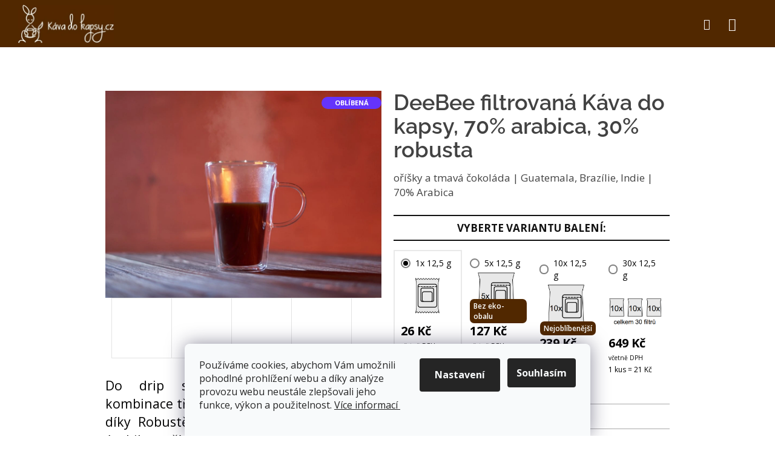

--- FILE ---
content_type: text/html; charset=utf-8
request_url: https://www.kavadokapsy.cz/mleta-kava-ve-filtru/dee_bee_filtrovana_kava_do_kapsy_70_arabica_30_robusta/
body_size: 28165
content:
        <!doctype html><html lang="cs" dir="ltr" class="header-background-light external-fonts-loaded"><head><meta charset="utf-8" /><meta name="viewport" content="width=device-width,initial-scale=1" /><title>DeeBee filtrovaná Káva do kapsy, 70% arabica, 30% robusta - Káva do kapsy</title><link rel="preconnect" href="https://cdn.myshoptet.com" /><link rel="dns-prefetch" href="https://cdn.myshoptet.com" /><link rel="preload" href="https://cdn.myshoptet.com/prj/dist/master/cms/libs/jquery/jquery-1.11.3.min.js" as="script" /><link href="https://cdn.myshoptet.com/prj/dist/master/cms/templates/frontend_templates/shared/css/font-face/raleway.css" rel="stylesheet"><link href="https://cdn.myshoptet.com/prj/dist/master/shop/dist/font-shoptet-10.css.b1192184f5d0da603fce.css" rel="stylesheet"><script>
dataLayer = [];
dataLayer.push({'shoptet' : {
    "pageType": "productDetail",
    "currency": "CZK",
    "currencyInfo": {
        "decimalSeparator": ",",
        "exchangeRate": 1,
        "priceDecimalPlaces": 2,
        "symbol": "K\u010d",
        "symbolLeft": 0,
        "thousandSeparator": " "
    },
    "language": "cs",
    "projectId": 277216,
    "product": {
        "id": 98,
        "guid": "badb1a72-ecdc-11e9-a065-0cc47a6c92bc",
        "hasVariants": true,
        "codes": [
            {
                "code": 96101
            },
            {
                "code": 96102
            },
            {
                "code": 96103
            },
            {
                "code": 96104
            }
        ],
        "name": "DeeBee filtrovan\u00e1 K\u00e1va do kapsy, 70% arabica, 30% robusta",
        "appendix": "",
        "weight": 0.040000000000000001,
        "currentCategory": "E-shop | Mlet\u00e1 k\u00e1va ve filtru",
        "currentCategoryGuid": "a802a1ac-e38f-11e9-a065-0cc47a6c92bc",
        "defaultCategory": "E-shop | Mlet\u00e1 k\u00e1va ve filtru",
        "defaultCategoryGuid": "a802a1ac-e38f-11e9-a065-0cc47a6c92bc",
        "currency": "CZK",
        "priceWithVatMin": 26,
        "priceWithVatMax": 649
    },
    "stocks": [
        {
            "id": "ext",
            "title": "Sklad",
            "isDeliveryPoint": 0,
            "visibleOnEshop": 1
        }
    ],
    "cartInfo": {
        "id": null,
        "freeShipping": false,
        "leftToFreeGift": {
            "formattedPrice": "500 K\u010d",
            "priceLeft": 500
        },
        "freeGift": false,
        "leftToFreeShipping": {
            "priceLeft": 0,
            "dependOnRegion": 0,
            "formattedPrice": "0 K\u010d"
        },
        "discountCoupon": [],
        "getNoBillingShippingPrice": {
            "withoutVat": 0,
            "vat": 0,
            "withVat": 0
        },
        "cartItems": [],
        "taxMode": "ORDINARY"
    },
    "cart": [],
    "customer": {
        "priceRatio": 1,
        "priceListId": 1,
        "groupId": null,
        "registered": false,
        "mainAccount": false
    }
}});
dataLayer.push({'cookie_consent' : {
    "marketing": "denied",
    "analytics": "denied"
}});
document.addEventListener('DOMContentLoaded', function() {
    shoptet.consent.onAccept(function(agreements) {
        if (agreements.length == 0) {
            return;
        }
        dataLayer.push({
            'cookie_consent' : {
                'marketing' : (agreements.includes(shoptet.config.cookiesConsentOptPersonalisation)
                    ? 'granted' : 'denied'),
                'analytics': (agreements.includes(shoptet.config.cookiesConsentOptAnalytics)
                    ? 'granted' : 'denied')
            },
            'event': 'cookie_consent'
        });
    });
});
</script>
<meta property="og:type" content="website"><meta property="og:site_name" content="kavadokapsy.cz"><meta property="og:url" content="https://www.kavadokapsy.cz/mleta-kava-ve-filtru/dee_bee_filtrovana_kava_do_kapsy_70_arabica_30_robusta/"><meta property="og:title" content="DeeBee filtrovaná Káva do kapsy, 70% arabica, 30% robusta - Káva do kapsy"><meta name="author" content="Káva do kapsy"><meta name="web_author" content="Shoptet.cz"><meta name="dcterms.rightsHolder" content="www.kavadokapsy.cz"><meta name="robots" content="index,follow"><meta property="og:image" content="https://cdn.myshoptet.com/usr/www.kavadokapsy.cz/user/shop/big/98_1deebee.png?5fe472f4"><meta property="og:description" content="DeeBee filtrovaná Káva do kapsy, 70% arabica, 30% robusta. 
oříšky a tmavá čokoláda | Guatemala, Brazílie, Indie | 70% Arabica"><meta name="description" content="DeeBee filtrovaná Káva do kapsy, 70% arabica, 30% robusta. 
oříšky a tmavá čokoláda | Guatemala, Brazílie, Indie | 70% Arabica"><meta property="product:price:amount" content="26"><meta property="product:price:currency" content="CZK"><style>:root {--color-primary: #393939;--color-primary-h: 0;--color-primary-s: 0%;--color-primary-l: 22%;--color-primary-hover: #666666;--color-primary-hover-h: 0;--color-primary-hover-s: 0%;--color-primary-hover-l: 40%;--color-secondary: #4c94c2;--color-secondary-h: 203;--color-secondary-s: 49%;--color-secondary-l: 53%;--color-secondary-hover: #4280a8;--color-secondary-hover-h: 204;--color-secondary-hover-s: 44%;--color-secondary-hover-l: 46%;--color-tertiary: #fd5e6d;--color-tertiary-h: 354;--color-tertiary-s: 98%;--color-tertiary-l: 68%;--color-tertiary-hover: #cc4c58;--color-tertiary-hover-h: 354;--color-tertiary-hover-s: 56%;--color-tertiary-hover-l: 55%;--color-header-background: #ffffff;--template-font: "Raleway";--template-headings-font: "Raleway";--header-background-url: url("https://cdn.myshoptet.com/usr/www.kavadokapsy.cz/user/header_backgrounds/black-friday.jpg");--cookies-notice-background: #F8FAFB;--cookies-notice-color: #252525;--cookies-notice-button-hover: #27263f;--cookies-notice-link-hover: #3b3a5f;--templates-update-management-preview-mode-content: "Náhled aktualizací šablony je aktivní pro váš prohlížeč."}</style>
    
    <link href="https://cdn.myshoptet.com/prj/dist/master/shop/dist/main-10.less.77788710b8cc872d4561.css" rel="stylesheet" />
    
    <script>var shoptet = shoptet || {};</script>
    <script src="https://cdn.myshoptet.com/prj/dist/master/shop/dist/main-3g-header.js.b3b3f48cd33902743054.js"></script>
<!-- User include --><!-- api 709(355) html code header -->
<script>
  const PWJS = {};
</script>

<script src=https://app.productwidgets.cz/pwjs.js></script>



<!-- project html code header -->
<script>
  (function(h,o,t,j,a,r){
    h.hj=h.hj||function(){(h.hj.q=h.hj.q||[]).push(arguments)};
    h._hjSettings={hjid:2957876,hjsv:6};
    a=o.getElementsByTagName('head')[0];
    r=o.createElement('script');r.async=1;
    r.src=t+h._hjSettings.hjid+j+h._hjSettings.hjsv;
    a.appendChild(r);
  })(window,document,'https://static.hotjar.com/c/hotjar-','.js?sv=');
</script>
<link rel="icon" type="image/png" sizes="32x32" href="/user/documents/upload/favicon/favicon-32x32.png">
<link rel="icon" type="image/png" sizes="16x16" href="/user/documents/upload/favicon/favicon-16x16.png">
<link href="https://fonts.googleapis.com/css?family=Open+Sans:400,600,700&display=swap&subset=latin-ext" rel="stylesheet">
<meta name="seznam-wmt" content="iCCL9xas88dYL0A27lEw6xPmkkHQzRR7" />
<link rel="stylesheet" href="https://www.kavadokapsy.cz/user/documents/upload/theme/css/minified.css?11">
<script src="https://www.kavadokapsy.cz/user/documents/upload/theme/js/app_1.js?250416"></script>
<link rel="stylesheet" href="https://www.kavadokapsy.cz/user/documents/upload/theme/dp/dp.css?v=7">
<link rel="stylesheet" href="/user/documents/upload/theme/css/substyles.css?3">
<link rel="stylesheet" href="/user/documents/upload/theme/css/animate.min.css">
<link rel="stylesheet" href="/user/documents/upload/theme/css/styles.css?11">
<link rel="stylesheet" href="/user/documents/upload/theme/css/fontsize.min.css?14">
<link rel="stylesheet" href="/user/documents/upload/theme/css/subscription.css?12">
<link rel="stylesheet" href="/user/documents/upload/theme/css/override.css?250224">
<script src="/user/documents/upload/theme/js/base.js?10" defer></script>
<script src="/user/documents/upload/theme/js/wow.min.js" defer></script>
<script src="/user/documents/upload/theme/js/script.js?125" defer></script>
<style>
#rcomponent__product-variant-list .sc-AxjAm .sc-AxiKw:nth-child(3) div:nth-child(2) {
	position: relative;
}
#rcomponent__product-variant-list .sc-AxjAm .sc-AxiKw:nth-child(3) div:nth-child(2)::after {
  content: 'Nejoblíbenější';
  display: inline-block;
  background-color: #512800;
  color: white;
  width: auto;
  padding: 3px 6px;
  border-radius: 7px;
  font-size: 12px;
  font-weight: 600;
  right: -4px;
  position: absolute;
  bottom: 0;
}
@media (min-width: 769px) and (max-width: 990px) {
	#rcomponent__product-variant-list .sc-AxjAm .sc-AxiKw:nth-child(3) div:nth-child(2)::after {
  	font-size: 14px;
  }
}
@media (min-width: 475px) and (max-width: 639px) {
	#rcomponent__product-variant-list .sc-AxjAm .sc-AxiKw:nth-child(3) div:nth-child(2)::after {
  	font-size: 14px;
  }
}

body.customer-page .content-wrapper-in .sidebar .box ul {
	align-items: stretch;
}

body.customer-page .content-wrapper-in .sidebar .box li {
	display: flex;
	padding: 0;
  text-align: center;
}

body.customer-page .content-wrapper-in .sidebar .box li a {
	display: flex;
  justify-content: center;
  align-items: center;
	width: 100%;
  height: 100%;
  padding: 8px 15px;
}

body.customer-page .content-wrapper-in .sidebar .box li a.btn {
	display: flex !important;
}

@media (min-width: 992px) {
  .products-block .p:hover .p-bottom {
    box-shadow: none;
	}
}

@media (min-width: 992px) {
  .products .product {
    display: flex;
    flex-direction: column;
  }
  
  .products .product > .p {
  	height: 100%;
  }

  .products .product > .p:hover {
    box-shadow: 0 0 16px rgba(0,0,0,.16) !important;
	}
}
.bpFab { width: 64px !important; height: 64px !important; }
</style>
<script src="https://cdn.botpress.cloud/webchat/v2.2/inject.js" defer></script>
<script src="https://files.bpcontent.cloud/2024/12/19/13/20241219132806-7A9W9WBX.js" defer></script>
<!-- /User include --><link rel="canonical" href="https://www.kavadokapsy.cz/mleta-kava-ve-filtru/dee_bee_filtrovana_kava_do_kapsy_70_arabica_30_robusta/" />    <!-- Global site tag (gtag.js) - Google Analytics -->
    <script async src="https://www.googletagmanager.com/gtag/js?id=G-6DPPQQPM1F"></script>
    <script>
        
        window.dataLayer = window.dataLayer || [];
        function gtag(){dataLayer.push(arguments);}
        

                    console.debug('default consent data');

            gtag('consent', 'default', {"ad_storage":"denied","analytics_storage":"denied","ad_user_data":"denied","ad_personalization":"denied","wait_for_update":500});
            dataLayer.push({
                'event': 'default_consent'
            });
        
        gtag('js', new Date());

        
                gtag('config', 'G-6DPPQQPM1F', {"groups":"GA4","send_page_view":false,"content_group":"productDetail","currency":"CZK","page_language":"cs"});
        
                gtag('config', 'AW-867217592');
        
        
        
        
        
                    gtag('event', 'page_view', {"send_to":"GA4","page_language":"cs","content_group":"productDetail","currency":"CZK"});
        
                gtag('set', 'currency', 'CZK');

        gtag('event', 'view_item', {
            "send_to": "UA",
            "items": [
                {
                    "id": "96101",
                    "name": "DeeBee filtrovan\u00e1 K\u00e1va do kapsy, 70% arabica, 30% robusta",
                    "category": "E-shop \/ Mlet\u00e1 k\u00e1va ve filtru",
                                                            "variant": "Balen\u00ed: 1x 12,5 g",
                                        "price": 23.21
                }
            ]
        });
        
        
        
        
        
                    gtag('event', 'view_item', {"send_to":"GA4","page_language":"cs","content_group":"productDetail","value":23.210000000000001,"currency":"CZK","items":[{"item_id":"96101","item_name":"DeeBee filtrovan\u00e1 K\u00e1va do kapsy, 70% arabica, 30% robusta","item_category":"E-shop","item_category2":"Mlet\u00e1 k\u00e1va ve filtru","item_variant":"96101~Balen\u00ed: 1x 12,5 g","price":23.210000000000001,"quantity":1,"index":0}]});
        
        
        
        
        
        
        
        document.addEventListener('DOMContentLoaded', function() {
            if (typeof shoptet.tracking !== 'undefined') {
                for (var id in shoptet.tracking.bannersList) {
                    gtag('event', 'view_promotion', {
                        "send_to": "UA",
                        "promotions": [
                            {
                                "id": shoptet.tracking.bannersList[id].id,
                                "name": shoptet.tracking.bannersList[id].name,
                                "position": shoptet.tracking.bannersList[id].position
                            }
                        ]
                    });
                }
            }

            shoptet.consent.onAccept(function(agreements) {
                if (agreements.length !== 0) {
                    console.debug('gtag consent accept');
                    var gtagConsentPayload =  {
                        'ad_storage': agreements.includes(shoptet.config.cookiesConsentOptPersonalisation)
                            ? 'granted' : 'denied',
                        'analytics_storage': agreements.includes(shoptet.config.cookiesConsentOptAnalytics)
                            ? 'granted' : 'denied',
                                                                                                'ad_user_data': agreements.includes(shoptet.config.cookiesConsentOptPersonalisation)
                            ? 'granted' : 'denied',
                        'ad_personalization': agreements.includes(shoptet.config.cookiesConsentOptPersonalisation)
                            ? 'granted' : 'denied',
                        };
                    console.debug('update consent data', gtagConsentPayload);
                    gtag('consent', 'update', gtagConsentPayload);
                    dataLayer.push(
                        { 'event': 'update_consent' }
                    );
                }
            });
        });
    </script>
</head>
    <body class="desktop id-776 in-mleta-kava-ve-filtru template-10 type-product type-detail one-column-body columns-3 ums_a11y_category_page--on ums_discussion_rating_forms--off ums_a11y_pagination--on mobile-header-version-0"><noscript>
    <style>
        #header {
            padding-top: 0;
            position: relative !important;
            top: 0;
        }
        .header-navigation {
            position: relative !important;
        }
        .overall-wrapper {
            margin: 0 !important;
        }
        body:not(.ready) {
            visibility: visible !important;
        }
    </style>
    <div class="no-javascript">
        <div class="no-javascript__title">Musíte změnit nastavení vašeho prohlížeče</div>
        <div class="no-javascript__text">Podívejte se na: <a href="https://www.google.com/support/bin/answer.py?answer=23852">Jak povolit JavaScript ve vašem prohlížeči</a>.</div>
        <div class="no-javascript__text">Pokud používáte software na blokování reklam, může být nutné povolit JavaScript z této stránky.</div>
        <div class="no-javascript__text">Děkujeme.</div>
    </div>
</noscript>

        <div id="fb-root"></div>
        <script>
            window.fbAsyncInit = function() {
                FB.init({
//                    appId            : 'your-app-id',
                    autoLogAppEvents : true,
                    xfbml            : true,
                    version          : 'v19.0'
                });
            };
        </script>
        <script async defer crossorigin="anonymous" src="https://connect.facebook.net/cs_CZ/sdk.js"></script>    <div class="siteCookies siteCookies--bottom siteCookies--light js-siteCookies" role="dialog" data-testid="cookiesPopup" data-nosnippet>
        <div class="siteCookies__form">
            <div class="siteCookies__content">
                <div class="siteCookies__text">
                    <span>Používáme cookies, abychom Vám umožnili pohodlné prohlížení webu a díky analýze provozu webu neustále zlepšovali jeho funkce, výkon a použitelnost. </span><a href="https://www.shoptet.cz/podminky-ochrany-osobnich-udaju/" target="_blank" rel="noopener noreferrer">Více informací<span> </span></a>
                </div>
                <p class="siteCookies__links">
                    <button class="siteCookies__link js-cookies-settings" aria-label="Nastavení cookies" data-testid="cookiesSettings">Nastavení</button>
                </p>
            </div>
            <div class="siteCookies__buttonWrap">
                                    <button class="siteCookies__button js-cookiesConsentSubmit" value="reject" aria-label="Odmítnout cookies" data-testid="buttonCookiesReject">Odmítnout</button>
                                <button class="siteCookies__button js-cookiesConsentSubmit" value="all" aria-label="Přijmout cookies" data-testid="buttonCookiesAccept">Souhlasím</button>
            </div>
        </div>
        <script>
            document.addEventListener("DOMContentLoaded", () => {
                const siteCookies = document.querySelector('.js-siteCookies');
                document.addEventListener("scroll", shoptet.common.throttle(() => {
                    const st = document.documentElement.scrollTop;
                    if (st > 1) {
                        siteCookies.classList.add('siteCookies--scrolled');
                    } else {
                        siteCookies.classList.remove('siteCookies--scrolled');
                    }
                }, 100));
            });
        </script>
    </div>
<a href="#content" class="skip-link sr-only">Přejít na obsah</a><div class="overall-wrapper">
    <div class="user-action">
        <div class="user-action-in"><div class="user-action-login popup-widget login-widget"><div class="popup-widget-inner"><h2>Přihlášení k vašemu účtu</h2><div id="customerLogin"><form action="/action/Customer/Login/" method="post" id="formLoginIncluded" class="csrf-enabled" data-testid="formLogin"><input type="hidden" name="referer" value="" /><div class="form-group"><div class="input-wrapper email js-validated-element-wrapper no-label"><input type="email" name="email" class="form-control" placeholder="E-mailová adresa (např. jan@novak.cz)" data-testid="inputEmail" autocomplete="email" required /></div></div><div class="form-group"><div class="input-wrapper password js-validated-element-wrapper no-label"><input type="password" name="password" class="form-control" placeholder="Heslo" data-testid="inputPassword" autocomplete="current-password" required /><span class="no-display">Nemůžete vyplnit toto pole</span><input type="text" name="surname" value="" class="no-display" /></div></div><div class="form-group"><div class="login-wrapper"><button type="submit" class="btn btn-secondary btn-text btn-login" data-testid="buttonSubmit">Přihlásit se</button><div class="password-helper"><a href="/registrace/" data-testid="signup" rel="nofollow">Nová registrace</a><a href="/klient/zapomenute-heslo/" rel="nofollow">Zapomenuté heslo</a></div></div></div></form>
</div></div></div>
    <div id="cart-widget" class="user-action-cart popup-widget cart-widget loader-wrapper" data-testid="popupCartWidget" role="dialog" aria-hidden="true"><div class="popup-widget-inner cart-widget-inner place-cart-here"><div class="loader-overlay"><div class="loader"></div></div></div><div class="cart-widget-button"><a href="/kosik/" class="btn btn-conversion" id="continue-order-button" rel="nofollow" data-testid="buttonNextStep">Pokračovat do košíku</a></div></div><div class="user-action-search popup-widget search-widget" itemscope itemtype="https://schema.org/WebSite" data-testid="searchWidget"><meta itemprop="headline" content="Mletá káva ve filtru"/><meta itemprop="url" content="https://www.kavadokapsy.cz"/><meta itemprop="text" content="DeeBee filtrovaná Káva do kapsy, 70% arabica, 30% robusta. oříšky a tmavá čokoláda | Guatemala, Brazílie, Indie | 70% Arabica"/><div class="popup-widget-inner"><div class="search"><h2>Co potřebujete najít?</h2><form action="/action/ProductSearch/prepareString/" method="post"
    id="formSearchForm" class="search-form compact-form js-search-main"
    itemprop="potentialAction" itemscope itemtype="https://schema.org/SearchAction" data-testid="searchForm">
    <fieldset>
        <meta itemprop="target"
            content="https://www.kavadokapsy.cz/vyhledavani/?string={string}"/>
        <input type="hidden" name="language" value="cs"/>
        
            
<input
    type="search"
    name="string"
        class="query-input form-control search-input js-search-input lg"
    placeholder="Napište, co hledáte"
    autocomplete="off"
    required
    itemprop="query-input"
    aria-label="Hledat"
    data-testid="searchInput"
>
            <button type="submit" class="btn btn-default btn-arrow-right btn-lg" data-testid="searchBtn"><span class="sr-only">Hledat</span></button>
        
    </fieldset>
</form>
<h3>Doporučujeme</h3><div class="recommended-products"><a href="#" class="browse next"><span class="sr-only">Následující</span></a><a href="#" class="browse prev inactive"><span class="sr-only">Předchozí</span></a><div class="indicator"><div></div></div><div class="row active"><div class="col-sm-4"><a href="/mleta-kava-ve-filtru/chlapska_edice_filtrovana_kava_do_kapsy_70_arabica_30_robusta/" class="recommended-product"><img src="data:image/svg+xml,%3Csvg%20width%3D%22100%22%20height%3D%22100%22%20xmlns%3D%22http%3A%2F%2Fwww.w3.org%2F2000%2Fsvg%22%3E%3C%2Fsvg%3E" alt="Chlapská edice filtrovaná Káva do kapsy, 70% arabica, 30% robusta" width="100" height="100"  data-src="https://cdn.myshoptet.com/usr/www.kavadokapsy.cz/user/shop/related/754-2_chlapska-edice-filtrovana-kava-do-kapsy--70--arabica--30--robusta.jpg?65f4212e" fetchpriority="low" />                        <span class="p-bottom">
                            <strong class="name" data-testid="productCardName">  Chlapská edice filtrovaná Káva do kapsy, 70% arabica, 30% robusta</strong>

                                                            <strong class="price price-final" data-testid="productCardPrice">249 Kč</strong>
                            
                                                            <span class="price-standard-wrapper"><span class="price-standard-label">Původně:</span> <span class="price-standard"><span>269 Kč</span></span></span>
                                                    </span>
</a></div><div class="col-sm-4 active"><a href="/prislusenstvi/termohrnek-neverleak-250--350-nebo-470-ml--cerny/" class="recommended-product"><img src="data:image/svg+xml,%3Csvg%20width%3D%22100%22%20height%3D%22100%22%20xmlns%3D%22http%3A%2F%2Fwww.w3.org%2F2000%2Fsvg%22%3E%3C%2Fsvg%3E" alt="DRC00549" width="100" height="100"  data-src="https://cdn.myshoptet.com/usr/www.kavadokapsy.cz/user/shop/related/804-4_drc00549.jpg?6544a036" fetchpriority="low" />                        <span class="p-bottom">
                            <strong class="name" data-testid="productCardName">  Termohrnek Neverleak 250, 350 nebo 470 ml, černý</strong>

                                                            <strong class="price price-final" data-testid="productCardPrice">749 Kč</strong>
                            
                                                    </span>
</a></div><div class="col-sm-4"><a href="/mleta-kava-ve-filtru/darkove_baleni_filtrovane_kavy_do_kapsy/" class="recommended-product"><img src="data:image/svg+xml,%3Csvg%20width%3D%22100%22%20height%3D%22100%22%20xmlns%3D%22http%3A%2F%2Fwww.w3.org%2F2000%2Fsvg%22%3E%3C%2Fsvg%3E" alt="pozadí" width="100" height="100"  data-src="https://cdn.myshoptet.com/usr/www.kavadokapsy.cz/user/shop/related/191_pozadi.jpg?5dde8e5a" fetchpriority="low" />                        <span class="p-bottom">
                            <strong class="name" data-testid="productCardName">  Dárkové balení filtrované Kávy do kapsy</strong>

                                                            <strong class="price price-final" data-testid="productCardPrice">849 Kč</strong>
                            
                                                            <span class="price-standard-wrapper"><span class="price-standard-label">Původně:</span> <span class="price-standard"><span>897 Kč</span></span></span>
                                                    </span>
</a></div></div><div class="row"><div class="col-sm-4"><a href="/mleta-kava-ve-filtru/mix_vsech_druhu_filtrovane_kava_do_kapsy_25_kav/" class="recommended-product"><img src="data:image/svg+xml,%3Csvg%20width%3D%22100%22%20height%3D%22100%22%20xmlns%3D%22http%3A%2F%2Fwww.w3.org%2F2000%2Fsvg%22%3E%3C%2Fsvg%3E" alt="foto 3" width="100" height="100"  data-src="https://cdn.myshoptet.com/usr/www.kavadokapsy.cz/user/shop/related/763-3_foto-3.jpg?62cea460" fetchpriority="low" />                        <span class="p-bottom">
                            <strong class="name" data-testid="productCardName">  Mix všech druhů filtrované Kávy do Kapsy, 25 káv</strong>

                                                            <strong class="price price-final" data-testid="productCardPrice">739 Kč</strong>
                            
                                                            <span class="price-standard-wrapper"><span class="price-standard-label">Původně:</span> <span class="price-standard"><span>780 Kč</span></span></span>
                                                    </span>
</a></div><div class="col-sm-4"><a href="/mleta-kava-ve-filtru/dee_bee_filtrovana_kava_do_kapsy_70_arabica_30_robusta/" class="recommended-product"><img src="data:image/svg+xml,%3Csvg%20width%3D%22100%22%20height%3D%22100%22%20xmlns%3D%22http%3A%2F%2Fwww.w3.org%2F2000%2Fsvg%22%3E%3C%2Fsvg%3E" alt="1deebee" width="100" height="100"  data-src="https://cdn.myshoptet.com/usr/www.kavadokapsy.cz/user/shop/related/98_1deebee.png?5fe472f4" fetchpriority="low" />                        <span class="p-bottom">
                            <strong class="name" data-testid="productCardName">  DeeBee filtrovaná Káva do kapsy, 70% arabica, 30% robusta</strong>

                                                            <strong class="price price-final" data-testid="productCardPrice">26 Kč</strong>
                            
                                                    </span>
</a></div><div class="col-sm-4"><a href="/mleta-kava-ve-filtru/damska-edice-ethiopia-filtrovana-kava-do-kapsy/" class="recommended-product"><img src="data:image/svg+xml,%3Csvg%20width%3D%22100%22%20height%3D%22100%22%20xmlns%3D%22http%3A%2F%2Fwww.w3.org%2F2000%2Fsvg%22%3E%3C%2Fsvg%3E" alt="DRC05464" width="100" height="100"  data-src="https://cdn.myshoptet.com/usr/www.kavadokapsy.cz/user/shop/related/790-1_drc05464.jpg?65699a19" fetchpriority="low" />                        <span class="p-bottom">
                            <strong class="name" data-testid="productCardName">  Dámská edice s náušnicemi z pravých zrnek Ethiopie - 100% arabica</strong>

                                                            <strong class="price price-final" data-testid="productCardPrice">389 Kč</strong>
                            
                                                            <span class="price-standard-wrapper"><span class="price-standard-label">Původně:</span> <span class="price-standard"><span>523 Kč</span></span></span>
                                                    </span>
</a></div></div><div class="row"><div class="col-sm-4"><a href="/mleta-kava-ve-filtru/indonesie-filtrovana-kava-do-kapsy--100--arabica/" class="recommended-product"><img src="data:image/svg+xml,%3Csvg%20width%3D%22100%22%20height%3D%22100%22%20xmlns%3D%22http%3A%2F%2Fwww.w3.org%2F2000%2Fsvg%22%3E%3C%2Fsvg%3E" alt="2picomirante" width="100" height="100"  data-src="https://cdn.myshoptet.com/usr/www.kavadokapsy.cz/user/shop/related/807_2picomirante.png?65546c46" fetchpriority="low" />                        <span class="p-bottom">
                            <strong class="name" data-testid="productCardName">  Indonésie filtrovaná Káva do kapsy, 100% arabica</strong>

                                                            <strong class="price price-final" data-testid="productCardPrice">41 Kč</strong>
                            
                                                    </span>
</a></div><div class="col-sm-4"><a href="/zrnkova-kava/ethiopie_zrnkova_kava_do_kapsy_100_arabica/" class="recommended-product"><img src="data:image/svg+xml,%3Csvg%20width%3D%22100%22%20height%3D%22100%22%20xmlns%3D%22http%3A%2F%2Fwww.w3.org%2F2000%2Fsvg%22%3E%3C%2Fsvg%3E" alt="pytlík etiopie 2" width="100" height="100"  data-src="https://cdn.myshoptet.com/usr/www.kavadokapsy.cz/user/shop/related/116_pytlik-etiopie-2.jpg?5db9b761" fetchpriority="low" />                        <span class="p-bottom">
                            <strong class="name" data-testid="productCardName">  Ethiopia zrnková Káva do kapsy, 100% arabica</strong>

                                                            <strong class="price price-final" data-testid="productCardPrice">164 Kč</strong>
                            
                                                    </span>
</a></div><div class="col-sm-4"><a href="/orisky-ke-kave/kesu_orechy_a_mandle_ve_skorici_150g/" class="recommended-product"><img src="data:image/svg+xml,%3Csvg%20width%3D%22100%22%20height%3D%22100%22%20xmlns%3D%22http%3A%2F%2Fwww.w3.org%2F2000%2Fsvg%22%3E%3C%2Fsvg%3E" alt="Kešu ořechy a mandle ve skořici, 150g" width="100" height="100"  data-src="https://cdn.myshoptet.com/usr/www.kavadokapsy.cz/user/shop/related/308-3_kesu-orechy-a-mandle-ve-skorici--150g.jpg?5f2c17cc" fetchpriority="low" />                        <span class="p-bottom">
                            <strong class="name" data-testid="productCardName">  Kešu ořechy a mandle ve skořici, 150g</strong>

                                                            <strong class="price price-final" data-testid="productCardPrice">199 Kč</strong>
                            
                                                    </span>
</a></div></div></div></div>
</div></div></div>
    </div>
<header id="header"><div class="container navigation-wrapper">
    <div class="header-navigation">
        <div>
            <div class="site-name"><a href="/" data-testid="linkWebsiteLogo"><img src="https://cdn.myshoptet.com/usr/www.kavadokapsy.cz/user/logos/kava-do-kapsy-logo.jpg" alt="Káva do kapsy" fetchpriority="low" /></a></div>            
    <div class="navigation-buttons">
                <a href="#" class="toggle-window" data-target="search" data-hover="true" data-testid="linkSearchIcon"><span class="sr-only">Hledat</span></a>
                    <a href="#" class="toggle-window" data-target="login" data-hover="true" data-testid="signin"><span class="sr-only">Přihlášení</span></a>
                <a href="/kosik/" class="toggle-window cart-count" data-hover="true" data-target="cart" data-redirect="true" data-testid="headerCart" rel="nofollow" aria-haspopup="dialog" aria-expanded="false" aria-controls="cart-widget">
            <span class="sr-only">Nákupní košík</span>
                    </a>
        <a href="#" class="toggle-window" data-target="navigation" data-hover="true" data-testid="hamburgerMenu"><span class="sr-only">Menu</span></a>
    </div>

            <nav id="navigation" class="hovered-nav" aria-label="Hlavní menu" data-collapsible="true"><div class="navigation-in menu"><ul class="menu-level-1" role="menubar" data-testid="headerMenuItems"><li class="menu-item-673" role="none"><a href="/e-shop/" data-testid="headerMenuItem" role="menuitem" aria-expanded="false"><b>E-shop</b></a></li>
<li class="menu-item-764" role="none"><a href="/postup-pripravy/" data-testid="headerMenuItem" role="menuitem" aria-expanded="false"><b>Postup přípravy</b></a></li>
<li class="menu-item-746" role="none"><a href="/vyroba/" data-testid="headerMenuItem" role="menuitem" aria-expanded="false"><b>Výroba</b></a></li>
<li class="menu-item-758" role="none"><a href="/nas-pribeh/" data-testid="headerMenuItem" role="menuitem" aria-expanded="false"><b>Náš příběh</b></a></li>
<li class="menu-item-29" role="none"><a href="/kontakt/" data-testid="headerMenuItem" role="menuitem" aria-expanded="false"><b>Kontakt</b></a></li>
</ul></div><span class="navigation-close"></span></nav><div class="menu-helper" data-testid="hamburgerMenu"><span>Více</span></div>
        </div>
    </div>

                </div>
    </header><!-- / header -->

    

<div id="content-wrapper" class="container content-wrapper">
    
                                <div class="breadcrumbs navigation-home-icon-wrapper" itemscope itemtype="https://schema.org/BreadcrumbList">
                                                                            <span id="navigation-first" data-basetitle="Káva do kapsy" itemprop="itemListElement" itemscope itemtype="https://schema.org/ListItem">
                <a href="/" itemprop="item" class="navigation-home-icon"><span class="sr-only" itemprop="name">Domů</span></a>
                <span class="navigation-bullet">/</span>
                <meta itemprop="position" content="1" />
            </span>
                                <span id="navigation-1" itemprop="itemListElement" itemscope itemtype="https://schema.org/ListItem">
                <a href="/e-shop/" itemprop="item" data-testid="breadcrumbsSecondLevel"><span itemprop="name">E-shop</span></a>
                <span class="navigation-bullet">/</span>
                <meta itemprop="position" content="2" />
            </span>
                                <span id="navigation-2" itemprop="itemListElement" itemscope itemtype="https://schema.org/ListItem">
                <a href="/mleta-kava-ve-filtru/" itemprop="item" data-testid="breadcrumbsSecondLevel"><span itemprop="name">Mletá káva ve filtru</span></a>
                <span class="navigation-bullet">/</span>
                <meta itemprop="position" content="3" />
            </span>
                                            <span id="navigation-3" itemprop="itemListElement" itemscope itemtype="https://schema.org/ListItem" data-testid="breadcrumbsLastLevel">
                <meta itemprop="item" content="https://www.kavadokapsy.cz/mleta-kava-ve-filtru/dee_bee_filtrovana_kava_do_kapsy_70_arabica_30_robusta/" />
                <meta itemprop="position" content="4" />
                <span itemprop="name" data-title="DeeBee filtrovaná Káva do kapsy, 70% arabica, 30% robusta">DeeBee filtrovaná Káva do kapsy, 70% arabica, 30% robusta <span class="appendix"></span></span>
            </span>
            </div>
            
    <div class="content-wrapper-in">
                <main id="content" class="content wide">
                                                                                                                                                                            
<div class="p-detail" itemscope itemtype="https://schema.org/Product">

    
    <meta itemprop="name" content="DeeBee filtrovaná Káva do kapsy, 70% arabica, 30% robusta" />
    <meta itemprop="category" content="Úvodní stránka &gt; E-shop &gt; Mletá káva ve filtru &gt; DeeBee filtrovaná Káva do kapsy, 70% arabica, 30% robusta" />
    <meta itemprop="url" content="https://www.kavadokapsy.cz/mleta-kava-ve-filtru/dee_bee_filtrovana_kava_do_kapsy_70_arabica_30_robusta/" />
    <meta itemprop="image" content="https://cdn.myshoptet.com/usr/www.kavadokapsy.cz/user/shop/big/98_1deebee.png?5fe472f4" />
            <meta itemprop="description" content="
oříšky a tmavá čokoláda | Guatemala, Brazílie, Indie | 70% Arabica" />
                                <meta itemprop="gtin13" content="0000000096101" />                    <meta itemprop="gtin13" content="0745760718719" />                    <meta itemprop="gtin13" content="0745760718702" />                    <meta itemprop="gtin13" content="0000000096104" />            
        <div class="p-detail-inner">

                <form action="/action/Cart/addCartItem/" method="post" id="product-detail-form" class="pr-action clearfix csrf-enabled" data-testid="formProduct">
                            <meta itemprop="productID" content="98" /><meta itemprop="identifier" content="badb1a72-ecdc-11e9-a065-0cc47a6c92bc" /><span itemprop="offers" itemscope itemtype="https://schema.org/Offer"><meta itemprop="sku" content="96101" /><link itemprop="availability" href="https://schema.org/InStock" /><meta itemprop="url" content="https://www.kavadokapsy.cz/mleta-kava-ve-filtru/dee_bee_filtrovana_kava_do_kapsy_70_arabica_30_robusta/" /><meta itemprop="price" content="26.00" /><meta itemprop="priceCurrency" content="CZK" /><link itemprop="itemCondition" href="https://schema.org/NewCondition" /></span><span itemprop="offers" itemscope itemtype="https://schema.org/Offer"><meta itemprop="sku" content="96102" /><link itemprop="availability" href="https://schema.org/InStock" /><meta itemprop="url" content="https://www.kavadokapsy.cz/mleta-kava-ve-filtru/dee_bee_filtrovana_kava_do_kapsy_70_arabica_30_robusta/" /><meta itemprop="price" content="127.00" /><meta itemprop="priceCurrency" content="CZK" /><link itemprop="itemCondition" href="https://schema.org/NewCondition" /></span><span itemprop="offers" itemscope itemtype="https://schema.org/Offer"><meta itemprop="sku" content="96103" /><link itemprop="availability" href="https://schema.org/InStock" /><meta itemprop="url" content="https://www.kavadokapsy.cz/mleta-kava-ve-filtru/dee_bee_filtrovana_kava_do_kapsy_70_arabica_30_robusta/" /><meta itemprop="price" content="239.00" /><meta itemprop="priceCurrency" content="CZK" /><link itemprop="itemCondition" href="https://schema.org/NewCondition" /></span><span itemprop="offers" itemscope itemtype="https://schema.org/Offer"><meta itemprop="sku" content="96104" /><link itemprop="availability" href="https://schema.org/InStock" /><meta itemprop="url" content="https://www.kavadokapsy.cz/mleta-kava-ve-filtru/dee_bee_filtrovana_kava_do_kapsy_70_arabica_30_robusta/" /><meta itemprop="price" content="649.00" /><meta itemprop="priceCurrency" content="CZK" /><link itemprop="itemCondition" href="https://schema.org/NewCondition" /></span><input type="hidden" name="productId" value="98" /><input type="hidden" name="priceId" value="233" /><input type="hidden" name="language" value="cs" />

                
                
                <div class="p-image-wrapper">

                    
                <div class="flags flags-default">            <span class="flag flag-custom3" style="background-color:#6434fc;">
            Oblíbená
    </span>
        
            
            
                        
    </div>
    


                    
                    <div class="p-image" style="" data-testid="mainImage">
                        

<a href="https://cdn.myshoptet.com/usr/www.kavadokapsy.cz/user/shop/big/98_1deebee.png?5fe472f4" class="p-main-image cloud-zoom" data-href="https://cdn.myshoptet.com/usr/www.kavadokapsy.cz/user/shop/orig/98_1deebee.png?5fe472f4"><img src="https://cdn.myshoptet.com/usr/www.kavadokapsy.cz/user/shop/big/98_1deebee.png?5fe472f4" alt="1deebee" width="1024" height="768"  fetchpriority="high" />
</a>                    </div>

                    
    <div class="col-sm-12 p-thumbnails-wrapper">

        <div class="p-thumbnails">

            <div class="p-thumbnails-inner">

                <div>
                                                                                        <a href="https://cdn.myshoptet.com/usr/www.kavadokapsy.cz/user/shop/big/98_1deebee.png?5fe472f4" class="p-thumbnail highlighted">
                            <img src="data:image/svg+xml,%3Csvg%20width%3D%22100%22%20height%3D%22100%22%20xmlns%3D%22http%3A%2F%2Fwww.w3.org%2F2000%2Fsvg%22%3E%3C%2Fsvg%3E" alt="1deebee" width="100" height="100"  data-src="https://cdn.myshoptet.com/usr/www.kavadokapsy.cz/user/shop/related/98_1deebee.png?5fe472f4" fetchpriority="low" />
                        </a>
                        <a href="https://cdn.myshoptet.com/usr/www.kavadokapsy.cz/user/shop/big/98_1deebee.png?5fe472f4" class="cbox-gal" data-gallery="lightbox[gallery]" data-alt="1deebee"></a>
                                                                    <a href="https://cdn.myshoptet.com/usr/www.kavadokapsy.cz/user/shop/big/98-1_foto.jpg?5da1ada6" class="p-thumbnail">
                            <img src="data:image/svg+xml,%3Csvg%20width%3D%22100%22%20height%3D%22100%22%20xmlns%3D%22http%3A%2F%2Fwww.w3.org%2F2000%2Fsvg%22%3E%3C%2Fsvg%3E" alt="foto" width="100" height="100"  data-src="https://cdn.myshoptet.com/usr/www.kavadokapsy.cz/user/shop/related/98-1_foto.jpg?5da1ada6" fetchpriority="low" />
                        </a>
                        <a href="https://cdn.myshoptet.com/usr/www.kavadokapsy.cz/user/shop/big/98-1_foto.jpg?5da1ada6" class="cbox-gal" data-gallery="lightbox[gallery]" data-alt="foto"></a>
                                                                    <a href="https://cdn.myshoptet.com/usr/www.kavadokapsy.cz/user/shop/big/98-7_box-02.jpg?5dc2ba67" class="p-thumbnail">
                            <img src="data:image/svg+xml,%3Csvg%20width%3D%22100%22%20height%3D%22100%22%20xmlns%3D%22http%3A%2F%2Fwww.w3.org%2F2000%2Fsvg%22%3E%3C%2Fsvg%3E" alt="box 02" width="100" height="100"  data-src="https://cdn.myshoptet.com/usr/www.kavadokapsy.cz/user/shop/related/98-7_box-02.jpg?5dc2ba67" fetchpriority="low" />
                        </a>
                        <a href="https://cdn.myshoptet.com/usr/www.kavadokapsy.cz/user/shop/big/98-7_box-02.jpg?5dc2ba67" class="cbox-gal" data-gallery="lightbox[gallery]" data-alt="box 02"></a>
                                                                    <a href="https://cdn.myshoptet.com/usr/www.kavadokapsy.cz/user/shop/big/98_kafe-ruka1.jpg?5db9bd99" class="p-thumbnail">
                            <img src="data:image/svg+xml,%3Csvg%20width%3D%22100%22%20height%3D%22100%22%20xmlns%3D%22http%3A%2F%2Fwww.w3.org%2F2000%2Fsvg%22%3E%3C%2Fsvg%3E" alt="kafe ruka1" width="100" height="100"  data-src="https://cdn.myshoptet.com/usr/www.kavadokapsy.cz/user/shop/related/98_kafe-ruka1.jpg?5db9bd99" fetchpriority="low" />
                        </a>
                        <a href="https://cdn.myshoptet.com/usr/www.kavadokapsy.cz/user/shop/big/98_kafe-ruka1.jpg?5db9bd99" class="cbox-gal" data-gallery="lightbox[gallery]" data-alt="kafe ruka1"></a>
                                                                    <a href="https://cdn.myshoptet.com/usr/www.kavadokapsy.cz/user/shop/big/98-2_3-all.jpg?5da1ada6" class="p-thumbnail">
                            <img src="data:image/svg+xml,%3Csvg%20width%3D%22100%22%20height%3D%22100%22%20xmlns%3D%22http%3A%2F%2Fwww.w3.org%2F2000%2Fsvg%22%3E%3C%2Fsvg%3E" alt="3 all" width="100" height="100"  data-src="https://cdn.myshoptet.com/usr/www.kavadokapsy.cz/user/shop/related/98-2_3-all.jpg?5da1ada6" fetchpriority="low" />
                        </a>
                        <a href="https://cdn.myshoptet.com/usr/www.kavadokapsy.cz/user/shop/big/98-2_3-all.jpg?5da1ada6" class="cbox-gal" data-gallery="lightbox[gallery]" data-alt="3 all"></a>
                                                                    <a href="https://cdn.myshoptet.com/usr/www.kavadokapsy.cz/user/shop/big/98-3_4-all.jpg?5da1ada6" class="p-thumbnail">
                            <img src="data:image/svg+xml,%3Csvg%20width%3D%22100%22%20height%3D%22100%22%20xmlns%3D%22http%3A%2F%2Fwww.w3.org%2F2000%2Fsvg%22%3E%3C%2Fsvg%3E" alt="4 all" width="100" height="100"  data-src="https://cdn.myshoptet.com/usr/www.kavadokapsy.cz/user/shop/related/98-3_4-all.jpg?5da1ada6" fetchpriority="low" />
                        </a>
                        <a href="https://cdn.myshoptet.com/usr/www.kavadokapsy.cz/user/shop/big/98-3_4-all.jpg?5da1ada6" class="cbox-gal" data-gallery="lightbox[gallery]" data-alt="4 all"></a>
                                                                    <a href="https://cdn.myshoptet.com/usr/www.kavadokapsy.cz/user/shop/big/98-4_5-all.jpg?5da1ada6" class="p-thumbnail">
                            <img src="data:image/svg+xml,%3Csvg%20width%3D%22100%22%20height%3D%22100%22%20xmlns%3D%22http%3A%2F%2Fwww.w3.org%2F2000%2Fsvg%22%3E%3C%2Fsvg%3E" alt="5 all" width="100" height="100"  data-src="https://cdn.myshoptet.com/usr/www.kavadokapsy.cz/user/shop/related/98-4_5-all.jpg?5da1ada6" fetchpriority="low" />
                        </a>
                        <a href="https://cdn.myshoptet.com/usr/www.kavadokapsy.cz/user/shop/big/98-4_5-all.jpg?5da1ada6" class="cbox-gal" data-gallery="lightbox[gallery]" data-alt="5 all"></a>
                                                                    <a href="https://cdn.myshoptet.com/usr/www.kavadokapsy.cz/user/shop/big/98-5_6-all.jpg?5da1ada6" class="p-thumbnail">
                            <img src="data:image/svg+xml,%3Csvg%20width%3D%22100%22%20height%3D%22100%22%20xmlns%3D%22http%3A%2F%2Fwww.w3.org%2F2000%2Fsvg%22%3E%3C%2Fsvg%3E" alt="6 all" width="100" height="100"  data-src="https://cdn.myshoptet.com/usr/www.kavadokapsy.cz/user/shop/related/98-5_6-all.jpg?5da1ada6" fetchpriority="low" />
                        </a>
                        <a href="https://cdn.myshoptet.com/usr/www.kavadokapsy.cz/user/shop/big/98-5_6-all.jpg?5da1ada6" class="cbox-gal" data-gallery="lightbox[gallery]" data-alt="6 all"></a>
                                    </div>

            </div>

            <a href="#" class="thumbnail-prev"></a>
            <a href="#" class="thumbnail-next"></a>

        </div>

    </div>


                </div>

                
                <div class="p-info-wrapper">
                                                                <div class="p-detail-top">

                            <span class="p-code">
        <span class="p-code-label">Kód:</span>
                                                        <span class="choose-variant
 no-display 1">
                    96101
                </span>
                                    <span class="choose-variant
 no-display 2">
                    96102
                </span>
                                    <span class="choose-variant
 no-display 3">
                    96103
                </span>
                                    <span class="choose-variant
 no-display 4">
                    96104
                </span>
                                <span class="choose-variant default-variant">Zvolte variantu</span>
                        </span>

                        
                        
                    </div>

                    <h1>  DeeBee filtrovaná Káva do kapsy, 70% arabica, 30% robusta</h1>

                                <div class="stars-wrapper">
            
<span class="stars star-list">
                                                <span class="star star-off show-tooltip is-active productRatingAction" data-productid="98" data-score="1" title="    Hodnocení:
            Neohodnoceno    "></span>
                    
                                                <span class="star star-off show-tooltip is-active productRatingAction" data-productid="98" data-score="2" title="    Hodnocení:
            Neohodnoceno    "></span>
                    
                                                <span class="star star-off show-tooltip is-active productRatingAction" data-productid="98" data-score="3" title="    Hodnocení:
            Neohodnoceno    "></span>
                    
                                                <span class="star star-off show-tooltip is-active productRatingAction" data-productid="98" data-score="4" title="    Hodnocení:
            Neohodnoceno    "></span>
                    
                                                <span class="star star-off show-tooltip is-active productRatingAction" data-productid="98" data-score="5" title="    Hodnocení:
            Neohodnoceno    "></span>
                    
    </span>
            <span class="stars-label">
                                Neohodnoceno                    </span>
        </div>
    
                
                    
                                            <div class="price price-table">

                            <div class="p-final-price-wrapper">
                                                                    <strong class="price-final" data-testid="productCardPrice">
                                                            <span class="price-final-holder choose-variant
 no-display 1">
                        26 Kč
                        

                    </span>
                                                                <span class="price-final-holder choose-variant
 no-display 2">
                        127 Kč
                        

                    </span>
                                                                <span class="price-final-holder choose-variant
 no-display 3">
                        239 Kč
                        

                    </span>
                                                                <span class="price-final-holder choose-variant
 no-display 4">
                        649 Kč
                        

                    </span>
                                        <span class="price-final-holder choose-variant default-variant">
                        od <span class="nowrap">26 Kč</span>    

            </span>
            </strong>
                                                                                                                                                    <span class="price-measure">
                    
                        </span>
                                                            </div>

                                                            <div class="availability-wrapper">
                                    

                                                <span class="choose-variant
 no-display 1">
                <span class="availability-label" style="background-color: #009901">
                                            Skladem
                                    </span>
                            </span>
                                            <span class="choose-variant
 no-display 2">
                <span class="availability-label" style="background-color: #009901">
                                            Skladem
                                    </span>
                            </span>
                                            <span class="choose-variant
 no-display 3">
                <span class="availability-label" style="background-color: #009901">
                                            Skladem
                                    </span>
                            </span>
                                            <span class="choose-variant
 no-display 4">
                <span class="availability-label" style="background-color: #009901">
                                            Skladem
                                    </span>
                            </span>
                <span class="choose-variant default-variant">
            <span class="availability-label">
                Zvolte variantu            </span>
        </span>
                                    </div>
                            
                        </div>

                                                    <div class="variant-list variant-not-chosen-anchor">
                                <strong class="variant-label">Varianta:</strong>
                                <div id="simple-variants" class="clearfix">
                                                                            <select name="priceId" id="simple-variants-select" data-testid="selectVariant"><option value="" data-disable-button="1" data-disable-reason="Zvolte variantu" data-index="0"data-codeid="233">Zvolte variantu</option><option value="233" data-index="1"data-min="1"data-max="9999"data-decimals="0"data-codeid="233"data-stock="-1"data-customerprice="26"data-haspromotion=""data-quantity-discount-disabled="true">Balení: 1x 12,5 g&nbsp;- Skladem&nbsp; (26 Kč)</option><option value="236" data-index="2"data-min="1"data-max="9999"data-decimals="0"data-codeid="236"data-stock="-1"data-customerprice="127"data-haspromotion=""data-quantity-discount-disabled="true">Balení: 5x 12,5 g&nbsp;- Skladem&nbsp; (127 Kč)</option><option value="239" data-index="3"data-min="1"data-max="9999"data-decimals="0"data-codeid="239"data-stock="-1"data-customerprice="239"data-haspromotion=""data-quantity-discount-disabled="true">Balení: 10x 12,5 g&nbsp;- Skladem&nbsp; (239 Kč)</option><option value="242" data-index="4"data-min="1"data-max="9999"data-decimals="0"data-codeid="242"data-stock="-1"data-customerprice="649"data-haspromotion=""data-quantity-discount-disabled="true">Balení: 30x 12,5 g&nbsp;- Skladem&nbsp; (649 Kč)</option></select>
                                                                    </div>
                            </div>
                        
                        
                                                                        <div class="p-details">
                                                    <div class="p-short-description" data-testid="productCardShortDescr">
                                <!--<p style="text-align: center;"><span style="color: #000000;"><strong>Oříšky • Tmavá čokoláda</strong></span></p>
<p style="text-align: center;"><span style="color: #000000;"><strong>Guatemala • Brazílie • Indie</strong></span></p>
<p style="text-align: center;"><span style="color: #000000;"><strong>70% Arabica       </strong></span></p>-->
<p>oříšky a tmavá čokoláda | Guatemala, Brazílie, Indie | 70% Arabica</p>
                            </div>
                                                                    </div>
                
                        
                        
                                                                            
                                                    <div class="add-to-cart" data-testid="divAddToCart">
                                                                
<span class="quantity">
    <span
        class="increase-tooltip js-increase-tooltip"
        data-trigger="manual"
        data-container="body"
        data-original-title="Není možné zakoupit více než 9999 ks."
        aria-hidden="true"
        role="tooltip"
        data-testid="tooltip">
    </span>

    <span
        class="decrease-tooltip js-decrease-tooltip"
        data-trigger="manual"
        data-container="body"
        data-original-title="Minimální množství, které lze zakoupit, je 1 ks."
        aria-hidden="true"
        role="tooltip"
        data-testid="tooltip">
    </span>
    <label>
        <input
            type="number"
            name="amount"
            value="1"
            class="amount"
            autocomplete="off"
            data-decimals="0"
                        step="1"
            min="1"
            max="9999"
            aria-label="Množství"
            data-testid="cartAmount"/>
    </label>

    <button
        class="increase"
        type="button"
        aria-label="Zvýšit množství o 1"
        data-testid="increase">
            <span class="increase__sign">&plus;</span>
    </button>

    <button
        class="decrease"
        type="button"
        aria-label="Snížit množství o 1"
        data-testid="decrease">
            <span class="decrease__sign">&minus;</span>
    </button>
</span>
                                                                    <button type="submit" class="btn btn-conversion add-to-cart-button" data-testid="buttonAddToCart" aria-label="Do košíku DeeBee filtrovaná Káva do kapsy, 70% arabica, 30% robusta">Do košíku</button>
                                                            </div>
                        
                                            
                    
                    

                    <div class="p-details-bottom">

                        <div class="p-details">

                            <table class="detail-parameters">
                                                                                                                                <tr>
    <th>
        <span class="row-header-label">
            Kategorie<span class="row-header-label-colon">:</span>
        </span>
    </th>
    <td>
        <a href="/mleta-kava-ve-filtru/">Mletá káva ve filtru</a>    </td>
</tr>
    <tr class="productEan">
      <th>
          <span class="row-header-label productEan__label">
              EAN<span class="row-header-label-colon">:</span>
          </span>
      </th>
      <td>
          <span class="productEan__value js-productEan__value">Zvolte variantu</span>
      </td>
  </tr>
                            </table>

                        </div>

                    </div>

                                                                                                            
                    
                    <div class="link-icons" data-testid="productDetailActionIcons">
    <a href="#" class="link-icon print" title="Tisknout produkt"><span>Tisk</span></a>
    <a href="/mleta-kava-ve-filtru/dee_bee_filtrovana_kava_do_kapsy_70_arabica_30_robusta:dotaz/" class="link-icon chat" title="Mluvit s prodejcem" rel="nofollow"><span>Zeptat se</span></a>
        </div>
                        <div class="social-icons share">
                                            <a href="https://twitter.com/intent/tweet?status=DeeBee+filtrovan%C3%A1+K%C3%A1va+do+kapsy%2C+70%25+arabica%2C+30%25+robusta+=https%3A%2F%2Fwww.kavadokapsy.cz%2Fmleta-kava-ve-filtru%2Fdee_bee_filtrovana_kava_do_kapsy_70_arabica_30_robusta%2F" class="social-icon twitter" target="blank"><span class="sr-only">Twitter</span></a>
                            <a href="https://www.facebook.com/share.php?u=https%3A%2F%2Fwww.kavadokapsy.cz%2Fmleta-kava-ve-filtru%2Fdee_bee_filtrovana_kava_do_kapsy_70_arabica_30_robusta%2F&amp;amp;title=DeeBee+filtrovan%C3%A1+K%C3%A1va+do+kapsy%2C+70%25+arabica%2C+30%25+robusta" class="social-icon facebook" target="blank"><span class="sr-only">Facebook</span></a>
                    
    </div>

                </div>

                        </form>
        </div>



    
    <div class="shp-tabs-wrapper p-detail-tabs-wrapper">
        <div class="row">
            <div class="col-sm-12 shp-tabs-row responsive-nav">
                <div class="shp-tabs-holder">
    <ul id="p-detail-tabs" class="shp-tabs p-detail-tabs visible-links" role="tablist">
                            <li class="shp-tab active" data-testid="tabDescription">
                <a href="#description" class="shp-tab-link" role="tab" data-toggle="tab">Popis</a>
            </li>
                                                                                                                         <li class="shp-tab" data-testid="tabDiscussion">
                                <a href="#productDiscussion" class="shp-tab-link" role="tab" data-toggle="tab">Diskuze</a>
            </li>
                                        </ul>
</div>
            </div>
            <div class="col-sm-12 ">
                <div id="tab-content" class="tab-content">
                                                                <div id="description" class="tab-pane fade in active" role="tabpanel">
        <div class="description-inner">
            <div class="basic-description">
                
                                    <p><span style="font-size: 16pt;">Do drip sáčků jsme zabalili ideální kombinace tří druhů kávových zrn, které vás díky Robustě „nakopnou“ do nového dne. Arabika zařídí, že váš požitek z kávy bude jemný a pohodový. Ve směsi se nachází brazilská zrnková káva a také 100% arabica z Guatemaly. Robusta je z Indie. Je to naše káva, kterou můžete ochutnat přímo na <a href="https://www.facebook.com/DoppieCoffee/">kavárně</a>.</span></p>
<p> </p>
<table data-arabica-table="" data-rower="2">
<tbody>
<tr>
<td>Chuť kávy</td>
<td>Jemně hořká</td>
</tr>
<tr>
<td>Tón kávy</td>
<td>Oříšky, tmavá čokoláda</td>
</tr>
<tr>
<td>Pražení</td>
<td>Tmavé</td>
</tr>
<tr>
<td>
<p>Poměr</p>
</td>
<td>70/30</td>
</tr>
<tr>
<td>
<p>Množství kofeinu</p>
</td>
<td>6/6</td>
</tr>
</tbody>
</table>
<p style="display: none;">#FILTROVANA_KAVA#</p>
<div id="product-article" class="text product-article">
<div class="block-title article-title">Odkud pochází naše DeeBee</div>
<p>Álvaro Manuel Arango se svými vnoučaty při sběru na plantáži v Brazílii. Od tohoto pána odebíráme Arabiku do našeho kávového blendu DeeBee.</p>
<p><img src='https://cdn.myshoptet.com/usr/www.kavadokapsy.cz/user/documents/upload/mceclip1-11.jpg?1667478978' /></p>
<p>Manuel je pěstitelem kávovníku již více než 50 let a pouze on se svou manželkou Martou a se svými dvěma syny obdělává plantáž na rozloze větší než je 15 hektarů.</p>
<p><img src='https://cdn.myshoptet.com/usr/www.kavadokapsy.cz/user/documents/upload/mceclip2-7.jpg?1667478985' /></p>
<p>Manuel se svým věrným oslíkem Oscarem při obdělávání plantáže. Celá rodina Arango je vysoce zaměřena na ekologický způsob života. K pěstování svých kávovníků nepoužívají žádné chemikálie a veškerá hnojiva jsou pouze koncertovaný dobytčí hnůj. To sebou nese nižší úrodu a nižší zisky, ale na tom jim příliš nezáleží. Vědí, že tento udržitelný způsob přístupu jim zajistí dlouhodobě udržitelný způsob pěstování.</p>
<p><img src='https://cdn.myshoptet.com/usr/www.kavadokapsy.cz/user/documents/upload/mceclip3-2.jpg?1667478993' /></p>
<p>Dle jeho slov je velice zajímavé, že v jednotlivých letech mají nižší produkci než jiní farmáři, ale za to nejsou obětmi výkyvů počasí, když přijdou velká sucha nebo nemoci kávovníků. V takových obdobích, kdy ostatní nemají téměř žádnou úrodu, tak Arangovi změny nezaznamenávají.</p>
<p><img src='https://cdn.myshoptet.com/usr/www.kavadokapsy.cz/user/documents/upload/mceclip4-2.jpg?1667479000' /></p>
<p>Když jsme se zeptali, proč jeho úroda netrpí výkyvy, tak to odůvodňoval právě ekologickým přístupem k pěstování. Kvůli chemikáliím, které používají ostatní farmáři, se stávají jejich rostliny méně rezistentní na nečekané události. Právě Arangovy plantáže tak lépe snáší všechny nepříznivé vlivy, které neustále přicházejí a zase odcházejí.</p>
<p><img src='https://cdn.myshoptet.com/usr/www.kavadokapsy.cz/user/documents/upload/mceclip5-1.jpg?1667479005' /></p>
</div>
                            </div>
            
        </div>
    </div>
                                                                                                                                                    <div id="productDiscussion" class="tab-pane fade" role="tabpanel" data-testid="areaDiscussion">
        <div id="discussionWrapper" class="discussion-wrapper unveil-wrapper" data-parent-tab="productDiscussion" data-testid="wrapperDiscussion">
                                    
    <div class="discussionContainer js-discussion-container" data-editorid="discussion">
                    <p data-testid="textCommentNotice">Buďte první, kdo napíše příspěvek k této položce. </p>
                                            <div class="add-comment discussion-form-trigger" data-unveil="discussion-form" aria-expanded="false" aria-controls="discussion-form" role="button">
                <span class="link-like comment-icon" data-testid="buttonAddComment">Přidat komentář</span>
            </div>
                        <div id="discussion-form" class="discussion-form vote-form js-hidden">
                            <form action="/action/ProductDiscussion/addPost/" method="post" id="formDiscussion" data-testid="formDiscussion">
    <input type="hidden" name="formId" value="9" />
    <input type="hidden" name="discussionEntityId" value="98" />
            <div class="row">
        <div class="form-group col-xs-12 col-sm-6">
            <input type="text" name="fullName" value="" id="fullName" class="form-control" placeholder="Jméno" data-testid="inputUserName"/>
                        <span class="no-display">Nevyplňujte toto pole:</span>
            <input type="text" name="surname" value="" class="no-display" />
        </div>
        <div class="form-group js-validated-element-wrapper no-label col-xs-12 col-sm-6">
            <input type="email" name="email" value="" id="email" class="form-control js-validate-required" placeholder="E-mail" data-testid="inputEmail"/>
        </div>
        <div class="col-xs-12">
            <div class="form-group">
                <input type="text" name="title" id="title" class="form-control" placeholder="Název" data-testid="inputTitle" />
            </div>
            <div class="form-group no-label js-validated-element-wrapper">
                <textarea name="message" id="message" class="form-control js-validate-required" rows="7" placeholder="Komentář" data-testid="inputMessage"></textarea>
            </div>
                                <div class="form-group js-validated-element-wrapper consents consents-first">
            <input
                type="hidden"
                name="consents[]"
                id="discussionConsents37"
                value="37"
                                                        data-special-message="validatorConsent"
                            />
            <label for="discussionConsents37" class="whole-width">
                                Vložením komentáře souhlasíte s <a href="/podminky-ochrany-osobnich-udaju/" target="_blank" rel="noopener noreferrer">podmínkami ochrany osobních údajů</a>
            </label>
        </div>
                            <fieldset class="box box-sm box-bg-default">
    <h4>Bezpečnostní kontrola</h4>
    <div class="form-group captcha-image">
        <img src="[data-uri]" alt="" data-testid="imageCaptcha" width="150" height="40"  fetchpriority="low" />
    </div>
    <div class="form-group js-validated-element-wrapper smart-label-wrapper">
        <label for="captcha"><span class="required-asterisk">Opište text z obrázku</span></label>
        <input type="text" id="captcha" name="captcha" class="form-control js-validate js-validate-required">
    </div>
</fieldset>
            <div class="form-group">
                <input type="submit" value="Odeslat komentář" class="btn btn-sm btn-primary" data-testid="buttonSendComment" />
            </div>
        </div>
    </div>
</form>

                    </div>
                    </div>

        </div>
    </div>
                                                        </div>
            </div>
        </div>
    </div>

</div>
                    </main>
    </div>
    
            
    
</div>
        
        
            <footer id="footer">
            <h2 class="sr-only">Zápatí</h2>

                                        <div class="container">
                    
                


<div class="row custom-footer elements-4">
            
        <div class="custom-footer__articles col-sm-6 col-lg-3">
                                                                                                                        <h4><span>Informace pro vás</span></h4>
    <ul>
                    <li><a href="/caste-dotazy/">Časté dotazy</a></li>
                    <li><a href="/obchodni-podminky/">Obchodní podmínky a Reklamační řád</a></li>
                    <li><a href="/podminky-ochrany-osobnich-udaju/">Podmínky ochrany osobních údajů </a></li>
                    <li><a href="/doprava-a-platba/">Doprava a platba</a></li>
                    <li><a href="https://www.instagram.com/kava_do_kapsy/" target="blank">Instagram</a></li>
            </ul>

                                                        </div>
            
        <div class="custom-footer__contact col-sm-6 col-lg-3">
                                                                                                            <h4><span>Kontakt</span></h4>


    <div class="contact-box" data-testid="contactbox">
                    
                            <img src="data:image/svg+xml,%3Csvg%20width%3D%221%22%20height%3D%221%22%20xmlns%3D%22http%3A%2F%2Fwww.w3.org%2F2000%2Fsvg%22%3E%3C%2Fsvg%3E" alt="Kontakt" data-src="https://cdn.myshoptet.com/usr/www.kavadokapsy.cz/user/merchant/pro_open_graf.jpg" fetchpriority="low" />
            
                
        <ul>
                            <li>
                    <span class="mail" data-testid="contactboxEmail">
                                                    <a href="mailto:info&#64;kavadokapsy.cz">info<!---->&#64;<!---->kavadokapsy.cz</a>
                                            </span>
                </li>
            
                            <li>
                    <span class="tel">
                                                                                <a href="tel:776185769" aria-label="Zavolat na 776185769" data-testid="contactboxPhone">
                                776 185 769
                            </a>
                                            </span>
                </li>
            
            
            

                                    <li>
                        <span class="facebook">
                            <a href="https://www.facebook.com/káva-do-kapsy-2077331735895101" title="Facebook" target="_blank" data-testid="contactboxFacebook">
                                                                https://www.facebook.com/káva-do-kapsy-2077331735895101
                                                            </a>
                        </span>
                    </li>
                
                
                
                
                
                
                
            

        </ul>

    </div>


<script type="application/ld+json">
    {
        "@context" : "https://schema.org",
        "@type" : "Organization",
        "name" : "Káva do kapsy",
        "url" : "https://www.kavadokapsy.cz",
                "employee" : "Matěj Machač",
                    "email" : "info@kavadokapsy.cz",
                            "telephone" : "776 185 769",
                                
                                                                        "sameAs" : ["https://www.facebook.com/káva-do-kapsy-2077331735895101\", \"\", \""]
            }
</script>

                                                        </div>
            
        <div class="custom-footer__onlinePayments col-sm-6 col-lg-3">
                                                                                                            <h4><span>Přijímáme online platby</span></h4>
<p class="text-center">
    <img src="data:image/svg+xml,%3Csvg%20width%3D%22148%22%20height%3D%2234%22%20xmlns%3D%22http%3A%2F%2Fwww.w3.org%2F2000%2Fsvg%22%3E%3C%2Fsvg%3E" alt="Loga kreditních karet" width="148" height="34"  data-src="https://cdn.myshoptet.com/prj/dist/master/cms/img/common/payment_logos/payments.png" fetchpriority="low" />
</p>

                                                        </div>
            
        <div class="custom-footer__poll col-sm-6 col-lg-3">
                                                                                                                    
                                                        </div>
    </div>
                </div>
                                                                        <div class="footer-section footer-bottom">
                <div class="container">
                    <span id="signature" style="display: inline-block !important; visibility: visible !important;"><a href="https://www.shoptet.cz/?utm_source=footer&utm_medium=link&utm_campaign=create_by_shoptet" class="image" target="_blank"><img src="data:image/svg+xml,%3Csvg%20width%3D%2217%22%20height%3D%2217%22%20xmlns%3D%22http%3A%2F%2Fwww.w3.org%2F2000%2Fsvg%22%3E%3C%2Fsvg%3E" data-src="https://cdn.myshoptet.com/prj/dist/master/cms/img/common/logo/shoptetLogo.svg" width="17" height="17" alt="Shoptet" class="vam" fetchpriority="low" /></a><a href="https://www.shoptet.cz/?utm_source=footer&utm_medium=link&utm_campaign=create_by_shoptet" class="title" target="_blank">Vytvořil Shoptet</a></span>
                    <span class="copyright" data-testid="textCopyright">
                        Copyright 2025 <strong>Káva do kapsy</strong>. Všechna práva vyhrazena.                                                    <a href="#" class="cookies-settings js-cookies-settings" data-testid="cookiesSettings">Upravit nastavení cookies</a>
                                            </span>
                </div>
            </div>
                    </footer>
        <!-- / footer -->
    
        </div>
        <!-- / overall-wrapper -->

                    <script src="https://cdn.myshoptet.com/prj/dist/master/cms/libs/jquery/jquery-1.11.3.min.js"></script>
                <script>var shoptet = shoptet || {};shoptet.abilities = {"about":{"generation":3,"id":"10"},"config":{"category":{"product":{"image_size":"detail"}},"navigation_breakpoint":991,"number_of_active_related_products":3,"product_slider":{"autoplay":false,"autoplay_speed":3000,"loop":true,"navigation":true,"pagination":true,"shadow_size":0}},"elements":{"recapitulation_in_checkout":true},"feature":{"directional_thumbnails":false,"extended_ajax_cart":false,"extended_search_whisperer":false,"fixed_header":true,"images_in_menu":false,"positioned_footer":false,"product_slider":false,"simple_ajax_cart":true,"smart_labels":false,"tabs_accordion":false,"tabs_responsive":true,"top_navigation_menu":false}};shoptet.design = {"template":{"name":"Waltz","colorVariant":"10-eight"},"layout":{"homepage":"list","subPage":"catalog3","productDetail":"listImage"},"colorScheme":{"conversionColor":"#4c94c2","conversionColorHover":"#4280a8","color1":"#393939","color2":"#666666","color3":"#fd5e6d","color4":"#cc4c58"},"fonts":{"heading":"Raleway","text":"Raleway"},"header":{"backgroundImage":"https:\/\/www.kavadokapsy.czuser\/header_backgrounds\/black-friday.jpg","image":null,"logo":"https:\/\/www.kavadokapsy.czuser\/logos\/kava-do-kapsy-logo.jpg","color":"#ffffff"},"background":{"enabled":false,"color":null,"image":null}};shoptet.config = {};shoptet.events = {};shoptet.runtime = {};shoptet.content = shoptet.content || {};shoptet.updates = {};shoptet.messages = [];shoptet.messages['lightboxImg'] = "Obrázek";shoptet.messages['lightboxOf'] = "z";shoptet.messages['more'] = "Více";shoptet.messages['cancel'] = "Zrušit";shoptet.messages['removedItem'] = "Položka byla odstraněna z košíku.";shoptet.messages['discountCouponWarning'] = "Zapomněli jste uplatnit slevový kupón. Pro pokračování jej uplatněte pomocí tlačítka vedle vstupního pole, nebo jej smažte.";shoptet.messages['charsNeeded'] = "Prosím, použijte minimálně 3 znaky!";shoptet.messages['invalidCompanyId'] = "Neplané IČ, povoleny jsou pouze číslice";shoptet.messages['needHelp'] = "Potřebujete pomoc?";shoptet.messages['showContacts'] = "Zobrazit kontakty";shoptet.messages['hideContacts'] = "Skrýt kontakty";shoptet.messages['ajaxError'] = "Došlo k chybě; obnovte prosím stránku a zkuste to znovu.";shoptet.messages['variantWarning'] = "Zvolte prosím variantu produktu.";shoptet.messages['chooseVariant'] = "Zvolte variantu";shoptet.messages['unavailableVariant'] = "Tato varianta není dostupná a není možné ji objednat.";shoptet.messages['withVat'] = "včetně DPH";shoptet.messages['withoutVat'] = "bez DPH";shoptet.messages['toCart'] = "Do košíku";shoptet.messages['emptyCart'] = "Prázdný košík";shoptet.messages['change'] = "Změnit";shoptet.messages['chosenBranch'] = "Zvolená pobočka";shoptet.messages['validatorRequired'] = "Povinné pole";shoptet.messages['validatorEmail'] = "Prosím vložte platnou e-mailovou adresu";shoptet.messages['validatorUrl'] = "Prosím vložte platnou URL adresu";shoptet.messages['validatorDate'] = "Prosím vložte platné datum";shoptet.messages['validatorNumber'] = "Vložte číslo";shoptet.messages['validatorDigits'] = "Prosím vložte pouze číslice";shoptet.messages['validatorCheckbox'] = "Zadejte prosím všechna povinná pole";shoptet.messages['validatorConsent'] = "Bez souhlasu nelze odeslat.";shoptet.messages['validatorPassword'] = "Hesla se neshodují";shoptet.messages['validatorInvalidPhoneNumber'] = "Vyplňte prosím platné telefonní číslo bez předvolby.";shoptet.messages['validatorInvalidPhoneNumberSuggestedRegion'] = "Neplatné číslo — navržený region: %1";shoptet.messages['validatorInvalidCompanyId'] = "Neplatné IČ, musí být ve tvaru jako %1";shoptet.messages['validatorFullName'] = "Nezapomněli jste příjmení?";shoptet.messages['validatorHouseNumber'] = "Prosím zadejte správné číslo domu";shoptet.messages['validatorZipCode'] = "Zadané PSČ neodpovídá zvolené zemi";shoptet.messages['validatorShortPhoneNumber'] = "Telefonní číslo musí mít min. 8 znaků";shoptet.messages['choose-personal-collection'] = "Prosím vyberte místo doručení u osobního odběru, není zvoleno.";shoptet.messages['choose-external-shipping'] = "Upřesněte prosím vybraný způsob dopravy";shoptet.messages['choose-ceska-posta'] = "Pobočka České Pošty není určena, zvolte prosím některou";shoptet.messages['choose-hupostPostaPont'] = "Pobočka Maďarské pošty není vybrána, zvolte prosím nějakou";shoptet.messages['choose-postSk'] = "Pobočka Slovenské pošty není zvolena, vyberte prosím některou";shoptet.messages['choose-ulozenka'] = "Pobočka Uloženky nebyla zvolena, prosím vyberte některou";shoptet.messages['choose-zasilkovna'] = "Pobočka Zásilkovny nebyla zvolena, prosím vyberte některou";shoptet.messages['choose-ppl-cz'] = "Pobočka PPL ParcelShop nebyla vybrána, vyberte prosím jednu";shoptet.messages['choose-glsCz'] = "Pobočka GLS ParcelShop nebyla zvolena, prosím vyberte některou";shoptet.messages['choose-dpd-cz'] = "Ani jedna z poboček služby DPD Parcel Shop nebyla zvolená, prosím vyberte si jednu z možností.";shoptet.messages['watchdogType'] = "Je zapotřebí vybrat jednu z možností u sledování produktu.";shoptet.messages['watchdog-consent-required'] = "Musíte zaškrtnout všechny povinné souhlasy";shoptet.messages['watchdogEmailEmpty'] = "Prosím vyplňte e-mail";shoptet.messages['privacyPolicy'] = 'Musíte souhlasit s ochranou osobních údajů';shoptet.messages['amountChanged'] = '(množství bylo změněno)';shoptet.messages['unavailableCombination'] = 'Není k dispozici v této kombinaci';shoptet.messages['specifyShippingMethod'] = 'Upřesněte dopravu';shoptet.messages['PIScountryOptionMoreBanks'] = 'Možnost platby z %1 bank';shoptet.messages['PIScountryOptionOneBank'] = 'Možnost platby z 1 banky';shoptet.messages['PIScurrencyInfoCZK'] = 'V měně CZK lze zaplatit pouze prostřednictvím českých bank.';shoptet.messages['PIScurrencyInfoHUF'] = 'V měně HUF lze zaplatit pouze prostřednictvím maďarských bank.';shoptet.messages['validatorVatIdWaiting'] = "Ověřujeme";shoptet.messages['validatorVatIdValid'] = "Ověřeno";shoptet.messages['validatorVatIdInvalid'] = "DIČ se nepodařilo ověřit, i přesto můžete objednávku dokončit";shoptet.messages['validatorVatIdInvalidOrderForbid'] = "Zadané DIČ nelze nyní ověřit, protože služba ověřování je dočasně nedostupná. Zkuste opakovat zadání později, nebo DIČ vymažte s vaši objednávku dokončete v režimu OSS. Případně kontaktujte prodejce.";shoptet.messages['validatorVatIdInvalidOssRegime'] = "Zadané DIČ nemůže být ověřeno, protože služba ověřování je dočasně nedostupná. Vaše objednávka bude dokončena v režimu OSS. Případně kontaktujte prodejce.";shoptet.messages['previous'] = "Předchozí";shoptet.messages['next'] = "Následující";shoptet.messages['close'] = "Zavřít";shoptet.messages['imageWithoutAlt'] = "Tento obrázek nemá popisek";shoptet.messages['newQuantity'] = "Nové množství:";shoptet.messages['currentQuantity'] = "Aktuální množství:";shoptet.messages['quantityRange'] = "Prosím vložte číslo v rozmezí %1 a %2";shoptet.messages['skipped'] = "Přeskočeno";shoptet.messages.validator = {};shoptet.messages.validator.emailRequired = "Zadejte e-mailovou adresu (např. jan.novak@example.com).";shoptet.messages.validator.messageRequired = "Napište komentář.";shoptet.messages.validator.captchaRequired = "Vyplňte bezpečnostní kontrolu.";shoptet.messages.validator.consentsRequired = "Potvrďte svůj souhlas.";shoptet.messages['loading'] = "Načítám…";shoptet.messages['stillLoading'] = "Stále načítám…";shoptet.messages['loadingFailed'] = "Načtení se nezdařilo. Zkuste to znovu.";shoptet.messages['productsSorted'] = "Produkty seřazeny.";shoptet.config.showAdvancedOrder = true;shoptet.config.orderingProcess = {active: false,step: false};shoptet.config.documentsRounding = '3';shoptet.config.documentPriceDecimalPlaces = '0';shoptet.config.thousandSeparator = ' ';shoptet.config.decSeparator = ',';shoptet.config.decPlaces = '2';shoptet.config.decPlacesSystemDefault = '2';shoptet.config.currencySymbol = 'Kč';shoptet.config.currencySymbolLeft = '0';shoptet.config.defaultVatIncluded = 1;shoptet.config.defaultProductMaxAmount = 9999;shoptet.config.inStockAvailabilityId = -1;shoptet.config.defaultProductMaxAmount = 9999;shoptet.config.inStockAvailabilityId = -1;shoptet.config.cartActionUrl = '/action/Cart';shoptet.config.advancedOrderUrl = '/action/Cart/GetExtendedOrder/';shoptet.config.cartContentUrl = '/action/Cart/GetCartContent/';shoptet.config.stockAmountUrl = '/action/ProductStockAmount/';shoptet.config.addToCartUrl = '/action/Cart/addCartItem/';shoptet.config.removeFromCartUrl = '/action/Cart/deleteCartItem/';shoptet.config.updateCartUrl = '/action/Cart/setCartItemAmount/';shoptet.config.addDiscountCouponUrl = '/action/Cart/addDiscountCoupon/';shoptet.config.setSelectedGiftUrl = '/action/Cart/setSelectedGift/';shoptet.config.rateProduct = '/action/ProductDetail/RateProduct/';shoptet.config.customerDataUrl = '/action/OrderingProcess/step2CustomerAjax/';shoptet.config.registerUrl = '/registrace/';shoptet.config.agreementCookieName = 'site-agreement';shoptet.config.cookiesConsentUrl = '/action/CustomerCookieConsent/';shoptet.config.cookiesConsentIsActive = 1;shoptet.config.cookiesConsentOptAnalytics = 'analytics';shoptet.config.cookiesConsentOptPersonalisation = 'personalisation';shoptet.config.cookiesConsentOptNone = 'none';shoptet.config.cookiesConsentRefuseDuration = 7;shoptet.config.cookiesConsentName = 'CookiesConsent';shoptet.config.agreementCookieExpire = 30;shoptet.config.cookiesConsentSettingsUrl = '/cookies-settings/';shoptet.config.fonts = {"google":{"attributes":"400,500,700:latin-ext","families":["Raleway"],"urls":["https:\/\/cdn.myshoptet.com\/prj\/dist\/master\/cms\/templates\/frontend_templates\/shared\/css\/font-face\/raleway.css"]},"custom":{"families":["shoptet"],"urls":["https:\/\/cdn.myshoptet.com\/prj\/dist\/master\/shop\/dist\/font-shoptet-10.css.b1192184f5d0da603fce.css"]}};shoptet.config.mobileHeaderVersion = '0';shoptet.config.fbCAPIEnabled = true;shoptet.config.fbPixelEnabled = true;shoptet.config.fbCAPIUrl = '/action/FacebookCAPI/';shoptet.content.regexp = /strana-[0-9]+[\/]/g;shoptet.content.colorboxHeader = '<div class="colorbox-html-content">';shoptet.content.colorboxFooter = '</div>';shoptet.customer = {};shoptet.csrf = shoptet.csrf || {};shoptet.csrf.token = 'csrf_2Gg9aQ9Ifb4f2143b9cbae2b';shoptet.csrf.invalidTokenModal = '<div><h2>Přihlaste se prosím znovu</h2><p>Omlouváme se, ale Váš CSRF token pravděpodobně vypršel. Abychom mohli udržet Vaši bezpečnost na co největší úrovni potřebujeme, abyste se znovu přihlásili.</p><p>Děkujeme za pochopení.</p><div><a href="/login/?backTo=%2Fmleta-kava-ve-filtru%2Fdee_bee_filtrovana_kava_do_kapsy_70_arabica_30_robusta%2F">Přihlášení</a></div></div> ';shoptet.csrf.formsSelector = 'csrf-enabled';shoptet.csrf.submitListener = true;shoptet.csrf.validateURL = '/action/ValidateCSRFToken/Index/';shoptet.csrf.refreshURL = '/action/RefreshCSRFTokenNew/Index/';shoptet.csrf.enabled = true;shoptet.config.googleAnalytics ||= {};shoptet.config.googleAnalytics.isGa4Enabled = true;shoptet.config.googleAnalytics.route ||= {};shoptet.config.googleAnalytics.route.ua = "UA";shoptet.config.googleAnalytics.route.ga4 = "GA4";shoptet.config.ums_a11y_category_page = true;shoptet.config.ums_a11y_pagination = true;shoptet.config.showPriceWithoutVat = '';</script>
        
        <!-- Facebook Pixel Code -->
<script type="text/plain" data-cookiecategory="analytics">
!function(f,b,e,v,n,t,s){if(f.fbq)return;n=f.fbq=function(){n.callMethod?
            n.callMethod.apply(n,arguments):n.queue.push(arguments)};if(!f._fbq)f._fbq=n;
            n.push=n;n.loaded=!0;n.version='2.0';n.queue=[];t=b.createElement(e);t.async=!0;
            t.src=v;s=b.getElementsByTagName(e)[0];s.parentNode.insertBefore(t,s)}(window,
            document,'script','//connect.facebook.net/en_US/fbevents.js');
$(document).ready(function(){
fbq('set', 'autoConfig', 'false', '701803400321915')
fbq("init", "701803400321915", {}, { agent:"plshoptet" });
fbq("track", "PageView",{}, {"eventID":"47e8757db92cdff22131fd33a0cb7564"});
window.dataLayer = window.dataLayer || [];
dataLayer.push({"fbpixel": "loaded","event": "fbloaded"});
fbq("track", "ViewContent", {"content_category":"E-shop \/ Mlet\u00e1 k\u00e1va ve filtru","content_type":"product","content_name":"DeeBee filtrovan\u00e1 K\u00e1va do kapsy, 70% arabica, 30% robusta Balen\u00ed: 1x 12,5 g","content_ids":["96101"],"value":"23.21","currency":"CZK","base_id":98,"category_path":["E-shop","Mlet\u00e1 k\u00e1va ve filtru"]}, {"eventID":"47e8757db92cdff22131fd33a0cb7564"});
});
</script>
<noscript>
<img height="1" width="1" style="display:none" src="https://www.facebook.com/tr?id=701803400321915&ev=PageView&noscript=1"/>
</noscript>
<!-- End Facebook Pixel Code -->

        
        

                    <script src="https://cdn.myshoptet.com/prj/dist/master/shop/dist/main-3g.js.017e6cdcf9996f2abfb3.js"></script>
    <script src="https://cdn.myshoptet.com/prj/dist/master/cms/templates/frontend_templates/shared/js/jqueryui/i18n/datepicker-cs.js"></script>
        
<script>if (window.self !== window.top) {const script = document.createElement('script');script.type = 'module';script.src = "https://cdn.myshoptet.com/prj/dist/master/shop/dist/editorPreview.js.831caf62f3807bf3e009.js";document.body.appendChild(script);}</script>                        <script type="text/javascript" src="https://c.seznam.cz/js/rc.js"></script>
        
        
                                    <input type="hidden" name="_variant-233" value="96101">
                            <input type="hidden" name="_variant-236" value="96102">
                            <input type="hidden" name="_variant-239" value="96103">
                            <input type="hidden" name="_variant-242" value="96104">
                    
        <script>
            /* <![CDATA[ */
            var retargetingConf = {
                rtgId: 95540,
                                                pageType: "offerdetail"
                            };

            let lastSentItemId = null;
            let lastConsent = null;

            function triggerRetargetingHit(retargetingConf) {
                let variantId = retargetingConf.itemId;
                let variantCode = null;

                let input = document.querySelector(`input[name="_variant-${variantId}"]`);
                if (input) {
                    variantCode = input.value;
                    if (variantCode) {
                        retargetingConf.itemId = variantCode;
                    }
                }

                if (retargetingConf.itemId !== lastSentItemId || retargetingConf.consent !== lastConsent) {
                    lastSentItemId = retargetingConf.itemId;
                    lastConsent = retargetingConf.consent;
                    if (window.rc && window.rc.retargetingHit) {
                        window.rc.retargetingHit(retargetingConf);
                    }
                }
            }

                            retargetingConf.consent = 0;

                document.addEventListener('DOMContentLoaded', function() {

                    // Update retargetingConf after user accepts or change personalisation cookies
                    shoptet.consent.onAccept(function(agreements) {
                        if (agreements.length === 0 || !agreements.includes(shoptet.config.cookiesConsentOptPersonalisation)) {
                            retargetingConf.consent = 0;
                        } else {
                            retargetingConf.consent = 1;
                        }
                        triggerRetargetingHit(retargetingConf);
                    });

                    triggerRetargetingHit(retargetingConf);

                    // Dynamic update itemId for product detail page with variants
                                            const priceIdInput = document.querySelector('#product-detail-form input[name="priceId"]');

                        document.addEventListener('ShoptetVariantAvailable', function() {
                            retargetingConf.itemId = priceIdInput.value;
                            triggerRetargetingHit(retargetingConf);
                        });
                                    });
                        /* ]]> */
        </script>
                    
                            <script type="text/plain" data-cookiecategory="analytics">
            if (typeof gtag === 'function') {
            gtag('event', 'view_item', {
                                    'ecomm_totalvalue': 26,
                                                    'ecomm_prodid': "96101",
                                                                'send_to': 'AW-867217592',
                                'ecomm_pagetype': 'product'
            });
        }
        </script>
                                <!-- User include -->
        <div class="container">
            <!-- service 527(178) html code footer -->
<script type="text/javascript" src="https://incomaker.b-cdn.net/platforms/shoptet.js"></script>

<script type="text/javascript">
    var shopInfo = { 'host': 'www.kavadokapsy.cz', 'projectId': 277216, 'template': 'Waltz' };
</script>
<script type="text/javascript" src="https://dg.incomaker.com/tracking/resources/js/INlib.js?platformName=Shoptet&clientId=277216" async></script>
<!-- service 1630(1215) html code footer -->
<!-- applypark Doplněk Shoptet - https://doplnky.shoptet.cz/doplneni-fakturacnich-udaju-po-zadani-ico -->
<script>
    var _lang = 'cs';
    var scriptElement = document.createElement('script');
    //scriptElement.src = "https://doplnky.applypark.cz/shoptet/doplneni-fakturacnich-udaju/js.js?v20240415-2";
    scriptElement.src = "https://applypark.myshoptet.com/user/documents/upload/cdn-applypark/ico.js?v=2025-29-04_2";
    $('head').append(scriptElement);
</script>
<!-- project html code footer -->
<script>
  const webConfig = {
    "socials": {
      "facebook": 2808,
      "instagram": 4052
    }
  };

  function sanitizeCustomerNav() {
    const items = document.querySelectorAll('body.customer-page .content-wrapper-in .sidebar .box li a');
    items.forEach(item => {
      let text = item.textContent.trim();
      if (!text.startsWith('Moje ')) return;
      text = text.replace('Moje ', '');
      text = text.replace(/^\w/, (c) => c.toUpperCase())
      item.textContent = text;
    })
  }
  sanitizeCustomerNav();

  function reinitRegisterForm() {
    const form = document.querySelector('#register-form');
    if (!form) return;
    const passwordRepeat = form.querySelector('#passwordAgain');
    if (!passwordRepeat) return;
    passwordRepeat.setAttribute('autocomplete', 'new-password');
    const email = form.querySelector('#email');
    if (!email) return;
    email.removeAttribute('autocomplete');
    if (window.location.href.indexOf("klient/nastaveni") != -1) return;
    const typeSel = form.querySelector('.co-registration');
    if (!typeSel) return;
    typeSel.classList.add('d-none');
  }
  function reinitUserDiscounts() {
    if (!document.querySelector('body.in-klient-slevy')) return;
    $('a[href="/klient/klient-slevy/"],h1').text('Můj ceník');
    const $table = $('#content table')
    const $firstRow = $table.find('tr:first-of-type')
    $firstRow.find('td:first-of-type').html('<strong>Název ceníku</strong>')
    const priceListText = $firstRow.find('td:last-of-type strong').text()
    $firstRow.find('td:last-of-type strong').text(priceListText.includes('Koncový') ? 'Hlavní ceník' : 'Velkoobchod')
    const $secondRow = $table.find('tr:nth-child(2)')
    // if (!$secondRow) return;
    // $secondRow.find('td:first-of-type').text('Výše slevy')
    $table.find('tr:nth-child(3)').remove()
    $table.siblings('p').find('em').text('Sleva se nevztahuje na zlevněné produkty, příslušenství a oříšky.')
    $secondRow.remove();
  }
  reinitRegisterForm()
  reinitUserDiscounts()

</script>
<script src="/user/documents/upload/theme/js/ready.js"></script>
<script src="https://www.kavadokapsy.cz/user/documents/upload/theme/dp/dp.js?v=8"></script>
<div style="display:none;">
  <div id="follow-us" class="follow-us-container wow fadeInUp" data-wow-duration="0.8s" data-wow-delay="0.4s">
    <h4 class="block-title">Sledujte nás na sociálních sítích</h4>
    <div class="follow-us-wrapper">
      <a href="https://www.facebook.com/Kavadokapsy/" target="_blank" class="follow-us-item">
        <img class="follow-us-logo" src="/user/documents/upload/theme/images/follow-us-facebook.svg" alt="">
        <span class="follow-us-title">Facebook</span>
        <span class="follow-us-name">@Kavadokapsy</span>
        <span class="follow-us-info"><strong id="follow-us-facebook-count"></strong> sledujících</span>
      </a>
      <a href="https://www.instagram.com/kava_do_kapsy/" target="_blank" class="follow-us-item">
        <img class="follow-us-logo" src="/user/documents/upload/theme/images/follow-us-instagram.png" alt="">
        <span class="follow-us-title">Instagram</span>
        <span class="follow-us-name">@kava_do_kapsy</span>
        <span class="follow-us-info"><strong id="follow-us-instagram-count"></strong> sledujících</span>
      </a>
    </div>
  </div>
  <div id="tasting-package">
    <span class="tasp-top wow fadeInUp" data-wow-delay="0.4s" data-wow-duration="1s">Objednejte</span>
    <a href="https://www.kavadokapsy.cz/mleta-kava-ve-filtru/degustacni-balicek-filtrovane-kavy-do-kapsy/" class="tasp-link wow fadeInUp" data-wow-delay="0.3s"
      data-wow-duration="0.8s">
      <div>
        <span type="large">DEGUSTAČNÍ BALÍČEK 129 Kč</span>
        <span type="regular">S DOPRAVOU ZDARMA</span>
      </div>
    </a>
    <div class="tasp-bottom wow fadeInUp" data-wow-delay="0.4s" data-wow-duration="1s">
      <span>a v případě nespokojenosti vám</span>
      <span>vrátíme celou částku</span>
    </div>
  </div>
  <div id="shop-advantages">
    <h2 class="text-center"><span class="btn-title btn-title-border">JEDINEČNÉ VÝHODY</span></h2>
    <div class="opc opc-section">
      <ul class="opc-icons opc-icons--small js-opc-icons">
        <li class="opc-icons__item wow fadeInUp" data-wow-delay="0.1s" data-wow-duration="0.8s">
          <a href="https://www.kavadokapsy.cz/blog/myslime_na_zivotni_prostredi/"><img alt="kdekoliv" class="opc-icons__img"
              src="https://cdn.myshoptet.com/usr/www.kavadokapsy.cz/user/documents/upload/theme/images/badge.svg?v=1" width="110" /></a>
          <p class="opc-icons__desc"><a href="https://www.kavadokapsy.cz/blog/myslime_na_zivotni_prostredi/" style="color:#008060;"><span>Všechny obaly i
                samotné
                filtry <br>jsou kompostovatelné</span></a></p>
        </li>
        <li href="#" class="opc-icons__item wow fadeInUp" data-wow-delay="0.2s" data-wow-duration="0.8s">
          <img alt="rucni" class="opc-icons__img" src="https://cdn.myshoptet.com/usr/www.kavadokapsy.cz/user/documents/upload/theme/images/plant.svg?v=1"
            width="110" />
          <p class="opc-icons__desc" style="color:#008060;"><span>Káva pro tebe, květiny pro planetu <br>- semínka součástí zásilky</span></p>
        </li>
        <li href="#" class="opc-icons__item wow fadeInUp" data-wow-delay="0.3s" data-wow-duration="0.8s">
          <img alt="rucni" class="opc-icons__img" src="https://cdn.myshoptet.com/usr/www.kavadokapsy.cz/user/documents/upload/theme/images/delivery.svg?v=1"
            width="110" />
          <p class="opc-icons__desc"><span>ZDARMA je dárek při nákupu <br> od 500 Kč a doprava od 1000 Kč</span></p>
        </li>
        <li href="#" class="opc-icons__item wow fadeInUp" data-wow-delay="0.4s" data-wow-duration="0.8s">
          <img alt="rucni" class="opc-icons__img" src="https://cdn.myshoptet.com/usr/www.kavadokapsy.cz/user/documents/upload/theme/images/blender.svg?v=1"
            width="110" />
          <p class="opc-icons__desc"><span>Není potřeba kávovar <br>ani jiné příslušenství</span></p>
        </li>
      </ul>
    </div>
  </div>
  <div id="filtered-coffee">
    <div class="filtered-coffee-wrapper">
      <div class="filtered-coffee-item">
        <div class="block-title filtered-coffee-title">Varianty balení</div>
        <div class="filtered-coffee-item-top">
          <img src="/user/documents/upload/rc_components/baleni1.png">
        </div>
        <div class="filtered-coffee-item-bottom">
          <strong>1 x 10 g</strong>
          <span>Každý filtr s kávou je balený zvlášť</span>
        </div>
        <div class="filtered-coffee-item-top">
          <img src="/user/documents/upload/rc_components/baleni5.png">
          <img src="/user/documents/upload/rc_components/baleni10.png">
          <img src="/user/documents/upload/rc_components/baleni30.png">
        </div>
        <div class="filtered-coffee-item-bottom">
          <strong>5 x 10 g, 10 x 10 g, 30 x 10 g</strong>
          <span>Jednotlivé filtry s kávou jsou umístěny po více kusech do jednoho opětovně uzavíratelného obalu.</span>
        </div>
      </div>
      <div class="filtered-coffee-item">
        <div class="block-title filtered-coffee-title">Postup přípravy</div>
        <div class="filtered-coffee-item-row">
          <div class="filtered-coffee-col">
            <span>Odtrhni filtr</span>
            <img src="/user/documents/upload/images/priprava-1.jpg">
          </div>
          <div class="filtered-coffee-col">
            <span>Nasaď na hrnek</span>
            <img src="/user/documents/upload/images/priprava-2.jpg">
          </div>
          <div class="filtered-coffee-col">
            <span>Prolej horkou vodou</span>
            <img src="/user/documents/upload/images/priprava-3.jpg">
          </div>
        </div>
      </div>
    </div>
  </div>
</div>
<div class="message-eet"></div>

        </div>
        <!-- /User include -->

        
        
        
        <div class="messages">
            
        </div>

        <div id="screen-reader-announcer" class="sr-only" aria-live="polite" aria-atomic="true"></div>

            <script id="trackingScript" data-products='{"products":{"233":{"content_category":"E-shop \/ Mletá káva ve filtru","content_type":"product","content_name":"DeeBee filtrovaná Káva do kapsy, 70% arabica, 30% robusta Balení: 1x 12,5 g","base_name":"DeeBee filtrovaná Káva do kapsy, 70% arabica, 30% robusta","variant":"Balení: 1x 12,5 g","manufacturer":null,"content_ids":["96101"],"guid":"badb1a72-ecdc-11e9-a065-0cc47a6c92bc","visibility":1,"value":"26","valueWoVat":"23.21","facebookPixelVat":false,"currency":"CZK","base_id":98,"category_path":["E-shop","Mletá káva ve filtru"]},"236":{"content_category":"E-shop \/ Mletá káva ve filtru","content_type":"product","content_name":"DeeBee filtrovaná Káva do kapsy, 70% arabica, 30% robusta Balení: 5x 12,5 g","base_name":"DeeBee filtrovaná Káva do kapsy, 70% arabica, 30% robusta","variant":"Balení: 5x 12,5 g","manufacturer":null,"content_ids":["96102"],"guid":"badb1a72-ecdc-11e9-a065-0cc47a6c92bc","visibility":1,"value":"127","valueWoVat":"113.39","facebookPixelVat":false,"currency":"CZK","base_id":98,"category_path":["E-shop","Mletá káva ve filtru"]},"239":{"content_category":"E-shop \/ Mletá káva ve filtru","content_type":"product","content_name":"DeeBee filtrovaná Káva do kapsy, 70% arabica, 30% robusta Balení: 10x 12,5 g","base_name":"DeeBee filtrovaná Káva do kapsy, 70% arabica, 30% robusta","variant":"Balení: 10x 12,5 g","manufacturer":null,"content_ids":["96103"],"guid":"badb1a72-ecdc-11e9-a065-0cc47a6c92bc","visibility":1,"value":"239","valueWoVat":"213.39","facebookPixelVat":false,"currency":"CZK","base_id":98,"category_path":["E-shop","Mletá káva ve filtru"]},"242":{"content_category":"E-shop \/ Mletá káva ve filtru","content_type":"product","content_name":"DeeBee filtrovaná Káva do kapsy, 70% arabica, 30% robusta Balení: 30x 12,5 g","base_name":"DeeBee filtrovaná Káva do kapsy, 70% arabica, 30% robusta","variant":"Balení: 30x 12,5 g","manufacturer":null,"content_ids":["96104"],"guid":"badb1a72-ecdc-11e9-a065-0cc47a6c92bc","visibility":1,"value":"649","valueWoVat":"579.46","facebookPixelVat":false,"currency":"CZK","base_id":98,"category_path":["E-shop","Mletá káva ve filtru"]},"1843":{"content_category":"E-shop \/ Mletá káva ve filtru","content_type":"product","content_name":"Chlapská edice filtrovaná Káva do kapsy, 70% arabica, 30% robusta","base_name":"Chlapská edice filtrovaná Káva do kapsy, 70% arabica, 30% robusta","variant":null,"manufacturer":null,"content_ids":["754"],"guid":null,"visibility":1,"value":"249","valueWoVat":"222.32","facebookPixelVat":false,"currency":"CZK","base_id":754,"category_path":["E-shop","Mletá káva ve filtru"]},"2034":{"content_category":"E-shop \/ Mletá káva ve filtru","content_type":"product","content_name":"Termohrnek Neverleak 250, 350 nebo 470 ml, černý","base_name":"Termohrnek Neverleak 250, 350 nebo 470 ml, černý","variant":"Velikost: Malý 250 ml","manufacturer":null,"content_ids":["804\/MAL"],"guid":null,"visibility":1,"value":"749","valueWoVat":"619.01","facebookPixelVat":false,"currency":"CZK","base_id":804,"category_path":["E-shop","Příslušenství"]},"467":{"content_category":"E-shop \/ Mletá káva ve filtru","content_type":"product","content_name":"Dárkové balení filtrované Kávy do kapsy","base_name":"Dárkové balení filtrované Kávy do kapsy","variant":null,"manufacturer":null,"content_ids":["152"],"guid":null,"visibility":1,"value":"849","valueWoVat":"758.04","facebookPixelVat":false,"currency":"CZK","base_id":191,"category_path":["E-shop","Mletá káva ve filtru"]},"1855":{"content_category":"E-shop \/ Mletá káva ve filtru","content_type":"product","content_name":"Mix všech druhů filtrované Kávy do Kapsy, 25 káv","base_name":"Mix všech druhů filtrované Kávy do Kapsy, 25 káv","variant":null,"manufacturer":null,"content_ids":["755"],"guid":null,"visibility":1,"value":"739","valueWoVat":"659.82","facebookPixelVat":false,"currency":"CZK","base_id":763,"category_path":["E-shop","Mletá káva ve filtru"]},"2008":{"content_category":"E-shop \/ Mletá káva ve filtru","content_type":"product","content_name":"Dámská edice s náušnicemi z pravých zrnek Ethiopie - 100% arabica","base_name":"Dámská edice s náušnicemi z pravých zrnek Ethiopie - 100% arabica","variant":null,"manufacturer":null,"content_ids":["759"],"guid":null,"visibility":1,"value":"389","valueWoVat":"347.32","facebookPixelVat":false,"currency":"CZK","base_id":790,"category_path":["E-shop","Mletá káva ve filtru"]},"2043":{"content_category":"E-shop \/ Mletá káva ve filtru","content_type":"product","content_name":"Indonésie filtrovaná Káva do kapsy, 100% arabica","base_name":"Indonésie filtrovaná Káva do kapsy, 100% arabica","variant":"Balení: 1x 12,5 g","manufacturer":null,"content_ids":["807\/1X"],"guid":null,"visibility":1,"value":"41","valueWoVat":"36.61","facebookPixelVat":false,"currency":"CZK","base_id":807,"category_path":["E-shop","Mletá káva ve filtru"]},"296":{"content_category":"E-shop \/ Mletá káva ve filtru","content_type":"product","content_name":"Ethiopia zrnková Káva do kapsy, 100% arabica","base_name":"Ethiopia zrnková Káva do kapsy, 100% arabica","variant":"Balení: 100 g","manufacturer":null,"content_ids":["96305"],"guid":null,"visibility":1,"value":"164","valueWoVat":"146.43","facebookPixelVat":false,"currency":"CZK","base_id":116,"category_path":["E-shop","Zrnková káva"]},"647":{"content_category":"E-shop \/ Mletá káva ve filtru","content_type":"product","content_name":"Kešu ořechy a mandle ve skořici, 150g","base_name":"Kešu ořechy a mandle ve skořici, 150g","variant":null,"manufacturer":null,"content_ids":["96601"],"guid":null,"visibility":1,"value":"199","valueWoVat":"177.68","facebookPixelVat":false,"currency":"CZK","base_id":308,"category_path":["E-shop","Oříšky ke kávě"]},"1566":{"content_category":"E-shop \/ Mletá káva ve filtru","content_type":"product","content_name":"Degustační balíček zrnkové Kávy do kapsy","base_name":"Degustační balíček zrnkové Kávy do kapsy","variant":"Varianta: bez kávového příslušenství","manufacturer":null,"content_ids":["711\/S2"],"guid":null,"visibility":1,"value":"649","valueWoVat":"536.36","facebookPixelVat":false,"currency":"CZK","base_id":711,"category_path":["E-shop","Dárková balení"]}},"banners":{},"lists":[{"id":"top10","name":"top10","price_ids":[1843,2034,467,1855,233,2008,2043,296,647,1566],"isMainListing":false,"offset":0}]}'>
        if (typeof shoptet.tracking.processTrackingContainer === 'function') {
            shoptet.tracking.processTrackingContainer(
                document.getElementById('trackingScript').getAttribute('data-products')
            );
        } else {
            console.warn('Tracking script is not available.');
        }
    </script>
    </body>
</html>


--- FILE ---
content_type: text/html; charset=utf-8
request_url: https://product-widgets.shoptet.imagineanything.cz/e/470
body_size: 1896
content:
<!DOCTYPE html>
<html style="overflow-y: hidden;">
  <head>
    <meta charset="utf-8">
    <meta name="viewport" content="width=device-width, initial-scale=1">

    <meta name="csrf-param" content="authenticity_token" />
<meta name="csrf-token" content="iLdehb25B_hawNQ7SJ-wZ0cRHPNpkYDnn2THr0U98TMmaXg5vwQ3-BAy1t_4AWxichDaAk5qc68wj-YQowv0vA" />
    

    <script type="text/javascript">
      var iframeId = '470';
    </script>

    <style>
      :root {
        --bs-font-sans-serif: system-ui, -apple-system, "Segoe UI", Roboto, "Helvetica Neue", Arial, "Noto Sans", sans-serif, "Apple Color Emoji", "Segoe UI Emoji", "Segoe UI Symbol", "Noto Color Emoji";
      }

      *, *::before, *::after {
        box-sizing: border-box;
      }

      body {
        margin: 0;
        font-family: var(--bs-font-sans-serif);
        font-size: 1rem;
        font-weight: 400;
        line-height: 1.5;
        color: #212529;
        background-color: #fff;
        -webkit-text-size-adjust: 100%;
        -webkit-tap-highlight-color: rgba(0, 0, 0, 0);
      }

      p {
        margin-top: 0;
        margin-bottom: 1rem;
      }

      img {
        vertical-align: middle;
        max-width: 100%;
        max-height: 100%;
      }

      .btn {
        display: inline-block;
        font-weight: 400;
        line-height: 1.5;
        color: #212529;
        text-align: center;
        text-decoration: none;
        vertical-align: middle;
        cursor: pointer;
        -webkit-user-select: none;
        -moz-user-select: none;
        -ms-user-select: none;
        user-select: none;
        background-color: transparent;
        border: 1px solid transparent;
        padding: 0.375rem 0.75rem;
        font-size: 1rem;
        border-radius: 0.25rem;

        display: block;
        width: 100%;
        color: #fff;
      }

      .items-container {
      }

      .responsive-container {
        display: flex;
        flex-wrap: wrap;
      }

      .horizontal-container {
        display: flex;
      }

      .item {
        flex-grow: 1;
        flex-basis: 300px;

        display: flex;
        flex-direction: column;
        justify-content: space-between;

        min-width: 300px;
        max-width: 500px;

        padding: 10px;
      }

      .info-container {
        display: flex;
        align-items: center;
        justify-content: space-between;
        margin-top: 1rem;
      }
      .title {
        font-size: 1.25rem;
        font-weight: 300;
      }
      .title a {
        color: #212529;
        text-decoration: none;
      }
      .image-container {
        text-align: center;
        min-width: 0;
        min-height: 0;
      }
    </style>

    <script type="text/javascript">
      function resize(){const e=document.body.scrollHeight;parent.postMessage(e,"*"),parent.postMessage({iframe_id:iframeId,height:e},"*");const s=document.getElementsByClassName("info-container");for(var t=0,i=s.length;t<i;t++){const e=s[t];e.offsetWidth>300?(e.style.display="flex",e.classList.remove("in-rows"),e.classList.add("in-columns")):(e.style.display="block",e.classList.remove("in-columns"),e.classList.add("in-rows"))}}function delayedResize(){"complete"===document.readyState?(resize(),setTimeout(resize,10)):setTimeout(delayedResize,10)}window.onload=delayedResize,window.addEventListener("message",(function(e){"r"===e.data&&delayedResize()}),!1);
    </script>

    

    <title>Product widget</title>
    <base target="_parent">
  </head>

  <body>
    <div class="items-container horizontal-container">

    <div class="item">
      <p class="title"><a href="https://www.kavadokapsy.cz/mleta-kava-ve-filtru/degustacni-balicek-filtrovane-kavy-do-kapsy/">Degustační balíček filtrované Kávy do kapsy</a></p>

      <div>
        <div class="image-container">
          <a href="https://www.kavadokapsy.cz/mleta-kava-ve-filtru/degustacni-balicek-filtrovane-kavy-do-kapsy/">
            <img src="https://cdn-api.myshoptet.com/usr/www.kavadokapsy.cz/user/shop/detail/155_kava-23.jpg?6013d554" alt="product image">
</a>        </div>

        <div class="info-container">
          <div class="price">
                <span>139 Kč</span>
          </div>

          <div>
            <span>
              <a class="btn" href="https://www.kavadokapsy.cz/mleta-kava-ve-filtru/degustacni-balicek-filtrovane-kavy-do-kapsy/">Prohlédnout</a>
            </span>
          </div>
        </div>
      </div>
    </div>

    <div class="item">
      <p class="title"><a href="https://www.kavadokapsy.cz/mleta-kava-ve-filtru/dee_bee_filtrovana_kava_do_kapsy_70_arabica_30_robusta/">DeeBee filtrovaná Káva do kapsy, 70% arabica, 30% robusta</a></p>

      <div>
        <div class="image-container">
          <a href="https://www.kavadokapsy.cz/mleta-kava-ve-filtru/dee_bee_filtrovana_kava_do_kapsy_70_arabica_30_robusta/">
            <img src="https://cdn-api.myshoptet.com/usr/www.kavadokapsy.cz/user/shop/detail/98_1deebee.png?5fe472f4" alt="product image">
</a>        </div>

        <div class="info-container">
          <div class="price">
                <span>26 Kč</span>
          </div>

          <div>
            <span>
              <a class="btn" href="https://www.kavadokapsy.cz/mleta-kava-ve-filtru/dee_bee_filtrovana_kava_do_kapsy_70_arabica_30_robusta/">Prohlédnout</a>
            </span>
          </div>
        </div>
      </div>
    </div>

    <div class="item">
      <p class="title"><a href="https://www.kavadokapsy.cz/darkova-baleni/sladke_darkove_baleni_filtrovane_kavy_a_orisku/">Sladké dárkové balení filtrované kávy a oříšků</a></p>

      <div>
        <div class="image-container">
          <a href="https://www.kavadokapsy.cz/darkova-baleni/sladke_darkove_baleni_filtrovane_kavy_a_orisku/">
            <img src="https://cdn-api.myshoptet.com/usr/www.kavadokapsy.cz/user/shop/detail/332-3_sladke-darkove-baleni-filtrovane-kavy-a-orisku.jpg?5f50b022" alt="product image">
</a>        </div>

        <div class="info-container">
          <div class="price">
                <span>674 Kč</span>
          </div>

          <div>
            <span>
              <a class="btn" href="https://www.kavadokapsy.cz/darkova-baleni/sladke_darkove_baleni_filtrovane_kavy_a_orisku/">Prohlédnout</a>
            </span>
          </div>
        </div>
      </div>
    </div>
</div>

  </body>
</html>


--- FILE ---
content_type: text/css; charset=utf-8
request_url: https://www.kavadokapsy.cz/user/documents/upload/theme/css/minified.css?11
body_size: 6995
content:
html:not(.scrolled-down) .site-name {
    padding: 4px 0
}
body {
    font-family: "Open Sans", sans-serif !important;
    -webkit-overflow-scrolling: touch
}
.__added-h1 {
    color: #512800;
    font-size: 32px;
    font-weight: 500
}
body.user-action-visible {
    overflow: auto
}
.toggle-window[data-target=login], .toggle-window[data-target=search] {
    display: none
}
.message-eet {
    padding: 10px 0;
    background: #512800;
    color: rgba(255, 255, 255, .4);
    font-size: 11px;
    text-align: center
}
#header {
    background: #fff;
    padding-top: 76px
}
.popup-widget::before {
    display: none
}
@media (max-width: 991px) {
    .popup-widget {
        top: 76px !important
    }
}
.navigation-buttons {
    display: flex;
    align-items: center;
    margin-right: 20px
}
.navigation-buttons > * {
    margin: 0 !important;
    padding: 0 !important;
    height: auto !important
}
#signature {
    display: block !important;
    width: 100%;
    margin: 20px 0;
    float: none
}
body.in-blog #header, body.in-caste-dotazy #header, body.in-doprava-a-platba #header, body.in-e-shop #header, body.in-kontakt #header, body.in-nas-pribeh #header, body.in-obchodni-podminky #header, body.in-podminky-ochrany-osobnich-udaju #header, body.in-postup-pripravy #header, body.in-vyroba #header {
    padding-top: 78px
}
body.in-blog .header-title, body.in-caste-dotazy .header-title, body.in-doprava-a-platba .header-title, body.in-e-shop .header-title, body.in-kontakt .header-title, body.in-nas-pribeh .header-title, body.in-obchodni-podminky .header-title, body.in-podminky-ochrany-osobnich-udaju .header-title, body.in-postup-pripravy .header-title, body.in-vyroba .header-title {
    display: none
}
.breadcrumbs {
    padding-bottom: 20px;
    display: block !important;
    padding-top: 10px
}
article > header {
    display: none
}
article h1 {
    color: #512800;
    font-size: 32px
}
article h3 {
    color: #f27e3b;
    font-size: 24px;
    margin: 0
}
article p {
    font-size: 16px;
    color: #512800;
    line-height: 26px;
    margin: 0
}
article section table {
    width: 100%
}
article section table img {
    object-fit: cover;
    width: 100%;
    height: 100%;
    min-height: 466px
}
article section table[data-render-color=lightblue] {
    background-color: #dff0ff
}
article section table[data-render-color=lightblue] h3 {
    color: #512800
}
article section table[data-render-color=lightbrown] {
    background-color: #d4cabf
}
article section table[data-render-color=brown] {
    background-color: #512800
}
article section table[data-render-color=brown] p {
    color: #fff !important
}
article section[data-render-tiles="1fr"] table h3 {
    padding: 30px 50px 10px 50px
}
article section[data-render-tiles="1fr"] table p {
    padding: 20px 50px 0 50px
}
article section[data-render-tiles="1fr"] table p:last-child {
    padding-bottom: 30px
}
article section[data-render-tiles="1fr-1fr"] table tr {
    display: grid;
    grid-template-columns:1fr 1fr
}
article section[data-render-tiles="1fr-1fr"] table td {
    display: flex;
    flex-direction: column;
    justify-content: center
}
article section[data-render-tiles="1fr-1fr"] table td h3 {
    padding: 30px 50px 10px 50px
}
article section[data-render-tiles="1fr-1fr"] table td p {
    padding: 20px 50px 0 50px
}
article section[data-render-tiles="1fr-1fr"] table td p:last-child {
    padding-bottom: 30px
}
@media (min-width: 768px) {
    article section[data-render-tiles="1fr-1fr"][data-render-start=image] table:nth-child(2n) tr td:nth-child(1) {
        order: 2
    }
    article section[data-render-tiles="1fr-1fr"][data-render-start=text] table:nth-child(2n+1) tr {
        display: flex
    }
    article section[data-render-tiles="1fr-1fr"][data-render-start=text] table:nth-child(2n+1) tr td:nth-child(1) {
        order: 2
    }
}
article section[data-render-tiles="1fr-2fr"] table tr {
    display: grid;
    grid-template-columns:1fr 2fr
}
article section[data-render-tiles="1fr-2fr"] table tr td:nth-child(1) {
    order: 2
}
article section[data-render-tiles="1fr-2fr"] table tr td h3 {
    padding: 30px 50px 10px 50px;
    color: #512800
}
article section[data-render-tiles="1fr-2fr"] table tr td p {
    padding: 20px 50px 0 50px
}
article section[data-render-tiles="1fr-2fr"] table tr td p:last-child {
    padding-bottom: 30px
}
article section[data-render-tiles="1over2fr-2over1fr"][data-render-start=image] table:nth-child(2n) tr {
    grid-template-columns:2fr 1fr
}
article section[data-render-tiles="1over2fr-2over1fr"][data-render-start=image] table:nth-child(2n+1) tr {
    grid-template-columns:1fr 2fr
}
article section[data-render-tiles="1over2fr-2over1fr"][data-render-start=text] table:nth-child(2n+1) tr {
    grid-template-columns:2fr 1fr
}
article section[data-render-tiles="1over2fr-2over1fr"][data-render-start=text] table:nth-child(2n) tr {
    grid-template-columns:1fr 2fr
}
article section[data-render-tiles="1over2fr-2over1fr"] table tr {
    display: grid
}
article section[data-render-tiles="1over2fr-2over1fr"] table td {
    display: flex;
    flex-direction: column;
    justify-content: center
}
article section[data-render-tiles="1over2fr-2over1fr"] table td h3 {
    padding: 30px 50px 10px 50px;
    color: #512800 !important
}
article section[data-render-tiles="1over2fr-2over1fr"] table td p {
    padding: 20px 50px 0 50px
}
article section[data-render-tiles="1over2fr-2over1fr"] table td p:last-child {
    padding-bottom: 30px
}
@media (min-width: 768px) {
    article section[data-render-tiles="1over2fr-2over1fr"][data-render-start=image] table:nth-child(2n) tr td:nth-child(1) {
        order: 1
    }
    article section[data-render-tiles="1over2fr-2over1fr"][data-render-start=text] table:nth-child(2n+1) tr td:nth-child(1) {
        order: 1
    }
}
article section[data-render-tiles=postup] table:nth-child(1) tr {
    display: grid;
    grid-template-columns:1fr 1fr 1fr;
    grid-gap: 30px
}
article section[data-render-tiles=postup] table:nth-child(1) tr td img {
    margin-bottom: 20px;
    max-height: 436px
}
article section[data-render-tiles=postup] table:nth-child(1) tr td p {
    margin-bottom: 20px
}
article section[data-render-tiles=postup] table:nth-child(2) {
    background: #c3a581;
    position: relative;
    overflow: hidden
}
article section[data-render-tiles=postup] table:nth-child(2) h3 {
    padding: 30px;
    color: #512800;
    width: 100%
}
@media (min-width: 768px) {
    article section[data-render-tiles=postup] table:nth-child(2) td:nth-child(1) {
        position: absolute;
        top: 0;
        left: 0;
        width: 50%;
        height: 100%;
        display: flex;
        align-items: center;
        justify-content: center
    }
    article section[data-render-tiles=postup] table:nth-child(2) td:nth-child(2) {
        width: 50%;
        float: right;
        display: block
    }
    article section[data-render-tiles=postup] table:nth-child(2) td:nth-child(2) img {
        max-height: 360px
    }
}
@media (max-width: 767px) {
    article section[data-render-tiles] {
        margin: 0 -16px
    }
    article table:not([data-ignore-global]) img {
        min-height: 100%
    }
    article table:not([data-ignore-global]) tr {
        display: flex !important;
        flex-direction: column !important
    }
    article table:not([data-ignore-global]) tr td {
        display: block !important;
        width: 100% !important
    }
    article table:not([data-ignore-global]) tr td:nth-child(1) {
        order: 0 !important
    }
}
#content-wrapper {
    padding-left: 0;
    padding-right: 0
}
@media (max-width: 767px) {
    #content-wrapper {
        padding-left: 16px !important;
        padding-right: 16px !important
    }
}
@media (min-width: 1400px) {
    #content-wrapper {
        width: 1200px
    }
    .container {
        width: 1200px
    }
    .header-navigation > div {
        width: 1200px;
        margin: 0 auto
    }
}
.header-navigation {
    background-color: #512800 !important
}
#videoWrapper {
    background: #fff;
    position: relative;
    height: 450px
}
#videoWrapper::before {
    display: none
}
#videoWrapper > video {
    position: relative
}
@media (max-width: 767px) {
    .site-name {
        padding-top: 9px !important
    }
    #videoWrapper {
        z-index: 2
    }
    #videoWrapper > .__added--playButton {
        position: absolute;
        top: 0;
        left: 0;
        width: 100%;
        height: 100%;
        z-index: 10;
        background: rgba(0, 0, 0, .3)
    }
    #videoWrapper > .__added--playButton.--playing {
        opacity: 0
    }
    #videoWrapper > .__added--playButton::before {
        position: absolute;
        top: 50%;
        left: 50%;
        width: 100px;
        height: 100px;
        border-radius: 50%;
        background: #fff;
        transform: translate(-50%, -50%);
        content: ""
    }
    #videoWrapper > .__added--playButton::after {
        position: absolute;
        top: 50%;
        left: 50%;
        width: 0;
        height: 0;
        border-top: 25px solid transparent;
        border-left: 40px solid rgba(0, 0, 0, .3);
        border-bottom: 25px solid transparent;
        transform: translate(-50%, -50%);
        content: "";
        margin-left: 6px
    }
    #videoWrapper > video {
        display: block !important;
        position: absolute;
        left: 50%;
        top: 0;
        display: block;
        width: 1190px;
        margin-left: -595px;
        opacity: 1;
        height: 100%
    }
}
h1.header-title {
    display: none
}
@media (min-width: 992px) {
    .header-navigation > div {
        display: grid;
        grid-template-columns:auto 1fr auto;
        width: 1000px
    }
    .header-navigation > div > div:nth-child(1) {
        margin: 0;
        padding: 0;
        order: 0;
        align-self: center
    }
    .header-navigation > div > nav {
        flex: 1;
        order: 1
    }
    .header-navigation > div > nav ul {
        justify-content: flex-start !important;
        padding-left: 40px
    }
    .header-navigation > div > div:nth-child(2) {
        order: 2
    }
    .header-navigation > div .toggle-window[data-target=navigation] {
        display: none
    }
}
@media (max-width: 991px) {
    .header-navigation {
        z-index: 12
    }
    .header-navigation > div {
        display: grid;
        grid-template-columns:1fr auto
    }
    #navigation {
        z-index: 1000;
        position: fixed;
        top: 76px;
        left: 100%;
        width: 100%;
        height: calc(100% - 68px);
        padding-bottom: 0;
        box-sizing: border-box;
        transition: left .3s ease-in
    }
    #navigation > .navigation-in.menu {
        padding-top: 48px
    }
    #navigation > .navigation-in.menu li {
        text-align: center
    }
    .navigation-window-visible #navigation {
        left: 0
    }
}
@media (max-width: 767px) {
    #description {
        padding: 0 20px
    }
}
#content-wrapper .content-inner a {
    word-break: break-word
}
#content-wrapper .content-inner h1 {
    color: #512800;
    font-size: 32px
}
#content-wrapper .content-inner #newsWrapper a.title {
    color: #f27e3b;
    font-size: 24px;
    margin: 0
}
#content-wrapper .content-inner #newsWrapper time {
    margin-top: 16px
}
#content-wrapper .content-inner #newsWrapper p.description {
    font-size: 16px;
    color: #512800;
    line-height: 26px;
    margin: 8px 0 0
}
#content-wrapper .content-inner .news-item .text {
    margin: 0 20px
}
#content-wrapper .content-inner .news-item-detail h1 {
    color: #f27e3b;
    font-size: 32px;
    margin: 0;
    margin-bottom: 30px;
    margin-top: 30px
}
#content-wrapper .content-inner .news-item-detail img {
    margin: 0 auto;
    display: block;
    padding: 30px 0
}
#content-wrapper .content-inner .news-item-detail p {
    font-size: 16px;
    color: #512800;
    line-height: 26px;
    margin: 24px 0 0
}
@media (max-width: 767px) {
    #content-wrapper .content-inner .news-item-detail img {
        max-width: unset;
        margin: 0 -24px !important;
        width: calc(100% + 48px)
    }
}
@media (min-width: 991px) {
    .scrolled #navigation {
        height: 80px;
        overflow: visible !important
    }
}
body.navigation-window-visible .scrolled #navigation {
    height: 100% !important
}
table[data-render=faq-table] {
    width: 100%;
    margin-top: 20px
}
table[data-render=faq-table] td h3 {
    margin: 0;
    color: #424242;
    padding: 20px 20px 10px
}
table[data-render=faq-table] td p {
    font-size: 16px;
    color: #424242;
    line-height: 26px;
    margin: 12px 0 0;
    padding: 10px 20px 20px
}
table[data-render=faq-table] td a {
    text-decoration: underline
}
table[data-render=faq-table] tr:nth-child(2) td {
    background-color: #f4f4f4
}
table[data-render=contact-table] {
    display: flex;
    width: 100%
}
table[data-render=contact-table] tbody {
    width: 100%
}
table[data-render=contact-table] tr {
    width: 100%
}
table[data-render=contact-table] td {
    display: inline-block;
    padding: 16px;
    box-sizing: border-box;
    vertical-align: top
}
table[data-render=contact-table] td h3 {
    color: #512800;
    position: relative;
    padding-bottom: 8px
}
table[data-render=contact-table] td h3:after {
    position: absolute;
    top: 100%;
    left: 0;
    width: 100%;
    height: 1px;
    background-color: #512800;
    content: ""
}
table[data-render=contact-table] td h3:not(:first-child) {
    margin-top: 30px
}
table[data-render=contact-table] td p {
    margin-top: 18px
}
table[data-render=contact-table] td:nth-child(1) {
    width: 40%
}
table[data-render=contact-table] td:nth-child(2) {
    width: 60%
}
@media (max-width: 767px) {
    table[data-render=contact-table] h3 {
        display: inline-block
    }
}
table[data-render=contact-map-columns] {
    width: 100%
}
table[data-render=contact-map-columns] tr {
    display: grid !important;
    grid-template-columns:1fr 1fr !important;
    grid-gap: 20px !important
}
@media (max-width: 767px) {
    table[data-render=contact-map-columns] tr {
        grid-template-columns:1fr !important
    }
}
table[data-render=contact-map-columns] td {
    box-sizing: border-box;
    padding: 20px;
    background-color: #f4f4f4
}
table[data-render=contact-map-columns] td h3 {
    color: #512800;
    font-size: 32px;
    position: relative;
    padding-bottom: 6px
}
table[data-render=contact-map-columns] td p {
    margin-top: 18px
}
table[data-render=contact-map-columns] td > div {
    margin-top: 20px
}
@media (max-width: 767px) {
    .p-detail .p-info-wrapper {
        margin: 16px 0
    }
    .p-detail .p-info-wrapper .shp-tabs-wrapper.p-detail-tabs-wrapper {
        order: 6 !important
    }
    .p-detail .p-image-wrapper {
        margin-left: -16px !important;
        margin-right: -16px !important
    }
    .p-detail .p-image-wrapper .p-details {
        margin-top: 20px
    }
}
.p-detail .p-info-wrapper {
    display: flex;
    flex-direction: column
}
.p-detail .p-info-wrapper h1 {
    color: #424242;
    font-size: 32px;
    margin: 0;
    margin-bottom: 30px;
    order: 0;
    text-align: center
}
.p-detail .p-info-wrapper .shp-tabs-wrapper.p-detail-tabs-wrapper {
    order: 1
}
.p-detail .p-info-wrapper .shp-tabs-wrapper.p-detail-tabs-wrapper p {
    color: #424242;
    font-size: 16px
}
.p-detail .p-info-wrapper .variant-list {
    order: 2;
    display: grid;
    grid-template-columns:1fr;
    border-bottom: 1px solid #e9e9e9;
    padding-bottom: 16px
}
.p-detail .p-info-wrapper .variant-list .variant-label {
    flex: 1;
    font-size: 16px;
    text-transform: uppercase;
    line-height: 34px;
    margin-right: 10px
}
.p-detail .p-info-wrapper .grid-me-cart {
    order: 4;
    display: grid;
    grid-template-columns:1fr;
    border-bottom: 1px solid #e9e9e9;
    padding-bottom: 16px
}
.p-detail .p-info-wrapper .grid-me-cart .price-table {
    display: grid;
    grid-template-columns:1fr
}
.p-detail .p-info-wrapper .grid-me-cart .price-table .price-final {
    font-size: 24px;
    margin: 0
}
.p-detail .p-info-wrapper .grid-me-cart .price-table .availability-wrapper {
    display: none
}
.p-detail .p-info-wrapper .grid-me-cart .add-to-cart {
    display: grid;
    grid-template-columns:auto 1fr;
    margin: 0
}
.p-detail .p-info-wrapper .p-detail-top {
    order: 3;
    border-bottom: 1px solid #e9e9e9;
    padding-bottom: 16px;
    margin-bottom: 16px;
    text-align: left
}
.p-detail .p-info-wrapper .p-detail-top span {
    color: #424242
}
.p-detail .p-info-wrapper .p-detail-top .p-code-label {
    font-weight: 800
}
.p-detail .p-info-wrapper .p-details-bottom {
    display: none
}
.p-detail .grid-me-arabica {
    display: grid;
    grid-template-columns:1fr;
    order: 5;
    margin-top: 20px
}
.p-detail .grid-me-arabica table[data-rower] {
    flex: 1
}
.p-detail .grid-me-arabica table[data-rower] tr {
    display: block;
    margin-bottom: 10px;
    background-color: #f4f4f4;
    padding-bottom: 6px
}
.p-detail .grid-me-arabica table[data-rower] tr td {
    text-transform: uppercase;
    color: #512800;
    padding: 6px 10px 0;
    display: flex;
    align-items: center
}
.p-detail .grid-me-arabica table[data-rower] tr td p {
    margin: 0
}
.p-detail .grid-me-arabica table[data-rower] tr td:nth-child(1) {
    font-weight: 700
}
.p-detail .grid-me-arabica table[data-rower] tr td:nth-child(1)::after {
    content: ":"
}
.p-detail .grid-me-arabica table[data-rower] tr td:not([data-do-not-word-me]) > span {
    word-spacing: 12px
}
.p-detail .grid-me-arabica table[data-rower] tr:nth-child(4) img {
    margin-left: 16px;
    height: 28px
}
.p-detail .grid-me-arabica table[data-rower][data-arabica-table] tr td > div.progress-pieces {
    display: flex;
    height: 13px;
    flex: 1;
    border: 1px solid #424242;
    border-left: 0
}
.p-detail .grid-me-arabica table[data-rower][data-arabica-table] tr td > div.progress-pieces.robusta {
    background-color: #713800
}
.p-detail .grid-me-arabica table[data-rower][data-arabica-table] tr td > div.progress-pieces.robusta > span[data-on=true] {
    background: #bd8b17
}
.p-detail .grid-me-arabica table[data-rower][data-arabica-table] tr td > div.progress-pieces.robusta > span[data-on=false] {
    background: #713800
}
.p-detail .grid-me-arabica table[data-rower][data-arabica-table] tr td > div.progress-pieces.coffein > span[data-on=true] {
    background: #ffa448
}
.p-detail .grid-me-arabica table[data-rower][data-arabica-table] tr td > div.progress-pieces.coffein > span[data-on=false] {
    background: #fff
}
.p-detail .grid-me-arabica table[data-rower][data-arabica-table] tr td > div.progress-pieces > span {
    height: 100%;
    flex: 1;
    border-left: 1px solid #424242
}
.p-detail .grid-me-arabica .link-icons {
    display: grid;
    grid-template-columns:1fr 2fr;
    grid-gap: 12px;
    order: 1
}
.p-detail .grid-me-arabica .link-icons a {
    width: 100%
}
.p-detail .grid-me-arabica .link-icons .link-icon.print {
    display: none
}
.p-detail .grid-me-arabica .link-icons .link-icon.chat, .p-detail .grid-me-arabica .link-icons .social-icon.facebook, .p-detail .grid-me-arabica .link-icons .social-icon.twitter {
    background-color: #512800;
    color: #fff;
    border-radius: 0;
    text-transform: uppercase;
    border: 0;
    height: 46px;
    line-height: 46px;
    cursor: pointer;
    margin-bottom: 0 !important
}
.p-detail .grid-me-arabica .link-icons .link-icon.chat:hover, .p-detail .grid-me-arabica .link-icons .social-icon.facebook:hover, .p-detail .grid-me-arabica .link-icons .social-icon.twitter:hover {
    background-color: #777
}
.p-detail .grid-me-arabica .link-icons .link-icon.chat:before {
    display: none
}
.p-detail .grid-me-arabica .link-icons .social-icon.facebook:before, .p-detail .grid-me-arabica .link-icons .social-icon.twitter:before {
    line-height: 46px
}
.p-detail .grid-me-arabica .link-icons > .social-icons {
    display: grid;
    grid-template-columns:1fr 1fr;
    grid-gap: 12px
}
@media (max-width: 767px) {
    .p-detail .grid-me-arabica .link-icons {
        margin-top: 12px;
        display: grid;
        grid-template-columns:1fr
    }
}
.p-detail .p-info-wrapper .social-icons {
    margin: 0
}
.btn.btn-default {
    color: #fff;
    background-color: #512800;
    border-radius: 0;
    text-transform: uppercase;
    border: 0;
    display: inline-flex;
    align-items: center;
    justify-content: center;
    padding: 8px 20px !important;
    flex-direction: column
}
.btn.btn-conversion {
    color: #fff;
    background-color: #2c7bfe;
    border-radius: 0;
    text-transform: uppercase;
    border: 0;
    display: inline-flex;
    align-items: center;
    justify-content: center;
    padding: 8px 20px !important;
    flex-direction: column;
    line-height: 30px
}
.btn.btn-conversion:hover {
    background-color: #80acf5
}
.btn.btn-primary {
    background-color: #fff !important;
    border-radius: 0;
    border: 2px solid #000 !important;
    text-transform: uppercase;
    border: 0;
    padding: 0 22px;
    font-weight: 800;
    color: #000 !important;
    display: inline-block !important;
    width: auto !important;
    display: inline-flex;
    align-items: center;
    justify-content: center;
    padding: 8px 20px !important;
    flex-direction: column
}
.btn.btn-primary:hover {
    background-color: #ddd !important
}
.add-to-cart .quantity {
    display: flex;
    padding: 0;
    border: 0 !important;
    margin-right: 10px
}
.add-to-cart input {
    position: relative;
    height: 46px;
    width: 46px;
    display: block;
    flex: 1;
    order: 1;
    background-color: #fff;
    border: 1px solid #e9e9e9;
    border-left: 0;
    border-right: 0
}
.add-to-cart .decrease {
    order: 0
}
.add-to-cart .increase {
    order: 2
}
.add-to-cart .decrease, .add-to-cart .increase {
    position: relative;
    display: block;
    height: 46px;
    width: 46px;
    border-radius: 0;
    border: 1px solid #e9e9e9;
    color: #424242
}
.add-to-cart .decrease:before, .add-to-cart .increase:before {
    line-height: 46px
}
.in-obchodni-podminky article h1, .in-obchodni-podminky article h3, .in-obchodni-podminky article li, .in-obchodni-podminky article p, .in-podminky-ochrany-osobnich-udaju article h1, .in-podminky-ochrany-osobnich-udaju article h3, .in-podminky-ochrany-osobnich-udaju article li, .in-podminky-ochrany-osobnich-udaju article p {
    color: #424242
}
.in-obchodni-podminky article li, .in-obchodni-podminky article p, .in-podminky-ochrany-osobnich-udaju article li, .in-podminky-ochrany-osobnich-udaju article p {
    font-size: 16px
}
.products {
    display: grid;
    grid-template-columns:repeat(3, 1fr);
    grid-gap: 20px
}
@media (min-width: 1400px) {
    .products.products-block-show-4 {
        grid-template-columns:repeat(4, 1fr)
    }
}
@media (max-width: 767px) {
    .products {
        grid-template-columns:1fr !important
    }
}
.products:after, .products:before {
    content: unset
}
.products .p:hover {
    position: static !important
}
.products .product {
    border: 1px solid #f1f1f1;
    width: 100%
}
.products .product .swap-images {
    position: relative !important
}
.products .product > .p {
    display: flex;
    flex-direction: column;
    padding: 0;
    box-shadow: none !important
}
.products .product > .p:hover {
    box-shadow: none
}
.products .product > .p .p-image {
    position: relative;
    display: block;
    order: 1;
    overflow: hidden
}
.products .product > .p .p-image:before {
    display: block;
    padding-top: 100%;
    content: "";
    float: none
}
.products .product > .p .p-image img {
    position: absolute;
    top: 0;
    left: 0;
    width: 100%;
    height: 100%;
    object-fit: cover
}
.products .product > .p .ratings-wrapper .p-code {
    display: none
}
.products .product > .p .p-code {
    opacity: 1;
    position: unset;
    top: 0;
    left: 0;
    order: 0;
    color: #b6b6b6;
    text-align: right;
    font-size: 14px;
    padding: 10px 10px 0
}
.products .product > .p .p-name {
    font-weight: 400;
    margin-top: 12px;
    padding: 4px 6px;
    height: 60px
}
.products .product > .p .p-in {
    order: 2
}
@media (max-width: 767px) {
    .products .product > .p .p-in .p-name {
        margin-top: 10px
    }
}
.products .product > .p .p-in .p-name {
    display: block
}
.products .product > .p .p-in .prices strong {
    font-size: 16px;
    font-weight: 800px
}
.products .product > .p .p-in .p-desc {
    color: #3cc
}
.products .product > .p .p-bottom {
    opacity: 1 !important;
    height: auto !important;
    overflow: unset !important;
    transform: none !important;
    padding-bottom: 10px
}
.products .product > .p .p-bottom .availability, .products .product > .p .p-bottom form {
    display: none
}
body.in-index .footer-banners.banner-wrapper, body.in-index .homepage-group-title {
    display: none
}
body.in-index h1::before {
    display: none
}
body.in-index main.content {
    display: flex;
    flex-direction: column
}
body.in-index main.content .welcome-wrapper {
    margin: 0 20px;
    order: 0
}
body.in-index main.content .welcome-wrapper h1 {
    color: #512800;
    font-size: 32px
}
body.in-index main.content #products-1 {
    margin-top: 30px;
    order: 1
}
table[data-hometable] {
    width: 100%
}
table[data-hometable] td {
    width: 25%;
    text-align: center
}
table[data-hometable] td p:nth-child(1) img {
    display: inline-block;
    height: 160px;
    width: auto
}
table[data-hometable] td p:nth-child(2) {
    font-size: 16px
}
@media (max-width: 770px) {
    table[data-hometable] td {
        width: 100%;
        display: block
    }
}
.subcategories {
    display: grid;
    grid-template-columns:repeat(3, 1fr);
    grid-gap: 10px;
    background-color: #512800;
    list-style-type: none
}
@media (min-width: 768px) {
    .subcategories {
        margin-left: 1px;
        margin-right: 2px
    }
}
@media (max-width: 767px) {
    .subcategories {
        margin-left: -16px;
        margin-right: -16px
    }
}
.subcategories > li {
    width: 100%;
    text-align: center;
    display: flex;
    align-items: center;
    justify-content: center;
    padding: 0 12px
}
.subcategories > li.active span {
    display: block;
    position: relative
}
.subcategories > li.active span::before {
    position: absolute;
    top: calc(100% + 6px);
    left: 0;
    right: 0;
    height: 2px;
    background-color: #fff;
    content: ""
}
.subcategories > li a {
    padding: 20px 0;
    display: block;
    color: #fff
}
.subcategories > li:before {
    display: none
}
footer {
    border-top: none !important;
    background-color: #512800 !important
}
footer > :last-child {
    display: none
}
footer > .container {
    display: flex;
    flex-direction: column
}
footer .custom-footer {
    order: 2
}
@media (min-width: 780px) {
    footer .custom-footer {
        display: grid;
        grid-template-areas:"logo link con" "pay pay pay";
        grid-template-columns:3fr 4fr 3fr
    }
    footer .custom-footer:after, footer .custom-footer:before {
        display: none
    }
    footer .custom-footer > div {
        width: auto
    }
    footer .custom-footer > div:nth-child(4) {
        grid-column-start: 1;
        grid-column-end: 4;
        text-align: center
    }
    footer .custom-footer > div:nth-child(1) {
        grid-area: logo
    }
    footer .custom-footer > div:nth-child(2) {
        grid-area: link
    }
    footer .custom-footer > div:nth-child(3) {
        grid-area: con
    }
    footer .custom-footer > div:nth-child(4) {
        grid-area: pay
    }
}
@media (max-width: 779px) {
    footer .custom-footer h4, footer .custom-footer li {
        text-align: center
    }
}
footer .custom-footer h4 > span {
    color: #fff !important;
    font-size: 20px
}
footer .custom-footer li a {
    font-size: 16px;
    color: rgba(255, 255, 255, .6) !important
}
footer .custom-footer .contact-box li {
    padding: 0
}
footer .custom-footer .contact-box li span {
    padding: 0;
    font-size: 16px
}
footer .custom-footer .contact-box li span:before {
    display: none
}
footer .custom-footer .logo-footer {
    display: flex;
    align-items: center;
    justify-content: center
}
footer .custom-footer .logo-footer img {
    width: 140px
}
.footer-section.footer-bottom {
    text-align: center;
    border: none !important
}
.content-wrapper-in > main#content > #category-header {
    display: none
}
body.in-e-shop .pagination-wrapper {
    display: none
}
[data-show-on-scroll].is-visible[data-animate-type=fadeInUp] {
    animation: fadeInUp .52s ease-in
}
[data-show-on-scroll].is-visible[data-animate-type=fadeInRight] {
    animation: fadeInRight .52s ease-in
}
[data-show-on-scroll].is-visible[data-animate-type=fadeInLeft] {
    animation: fadeInLeft .52s ease-in
}
[data-show-on-scroll]:not(.is-visible) {
    opacity: 0
}
@keyframes fadeInShaking {
    0% {
        opacity: 0;
        transform: scale(.5)
    }
    20% {
        opacity: 1
    }
    33% {
        transform: rotate(5deg) scale(1.1)
    }
    100% {
        opacity: 1;
        transform: rotate(0) scale(1)
    }
}
@keyframes fadeIn {
    from {
        opacity: 0
    }
    to {
        opacity: 1
    }
}
@keyframes fadeInUp {
    from {
        opacity: 0;
        transform: translateY(100px)
    }
    to {
        opacity: 1;
        transform: translateY(0)
    }
}
@keyframes fadeInRight {
    from {
        opacity: 0;
        transform: translateX(-100px)
    }
    to {
        opacity: 1;
        transform: translateX(0)
    }
}
@keyframes fadeInLeft {
    from {
        opacity: 0;
        transform: translateX(100px)
    }
    to {
        opacity: 1;
        transform: translateX(0)
    }
}
.instagram-logo {
    display: block;
    text-align: center;
    padding: 10px 0 0;
    background: #fff
}
.instagram-logo > img {
    width: 120px;
    margin-bottom: 8px
}
.instagram-logo > .container {
    padding: 0
}
.instagram-logo > .container > .instagram-container {
    order: 1;
    display: grid;
    grid-template-columns:repeat(5, 1fr);
    background-color: #fff
}
.instagram-logo > .container > .instagram-container > div {
    width: 100%;
    position: relative
}
.instagram-logo > .container > .instagram-container > div:before {
    padding-top: 100%;
    display: block;
    content: ""
}
.instagram-logo > .container > .instagram-container > div > img {
    position: absolute;
    top: 0;
    left: 0;
    width: 100%;
    height: 100%;
    object-fit: cover
}
.cart-header > li.active > strong {
    color: #512800 !important
}
.cart-header > li.active > strong > span::before {
    background-color: #512800 !important
}
table[data-shipping-table] {
    background: #f4f4f4;
    border-top: 1px solid rgba(0, 0, 0, .1);
    border-left: 1px solid rgba(0, 0, 0, .1);
    border-right: 1px solid rgba(0, 0, 0, .1)
}
@media (min-width: 768px) {
    table[data-shipping-table][data-min-width] {
        min-width: 607px
    }
}
@media (max-width: 767px) {
    table[data-shipping-table] {
        width: 100%
    }
}
table[data-shipping-table] tr:first-child td {
    font-weight: 700
}
table[data-shipping-table] tr td {
    border: none;
    border-bottom: 1px solid rgba(0, 0, 0, .1);
    padding: 8px 14px
}
table[data-shipping-table] tr td:nth-child(2) {
    background: rgba(0, 0, 0, .05)
}
table[data-shipping-table] tr td:not(:first-child) {
    border-left: 1px solid rgba(0, 0, 0, .07)
}
#content-wrapper .contact-box li > span::before, #content-wrapper .contact-box strong {
    color: #512800 !important
}
#content {
    padding-top: 0
}
.cart-inner {
    margin-top: 20px
}
.row.summary {
    margin-top: 60px
}
.extra.delivery::before {
    color: #4c94c2
}
.extra.delivery span {
    font-size: 14px
}
.extra.delivery strong {
    color: #4c94c2
}
.extra.delivery .price-range {
    margin-top: 6px
}
.extra.delivery .price-range > div {
    background-color: #4c94c2
}
.cart-header {
    margin: 0 !important;
    display: grid !important;
    grid-template-columns:repeat(3, 1fr);
    grid-gap: 1px;
    background-color: #512800;
    padding: 0 !important;
    border: 1px solid #512800
}
.cart-header::after, .cart-header::before {
    display: none
}
.cart-header li {
    background-color: #fff;
    width: 100% !important;
    height: 100% !important;
    color: #512800;
    display: flex !important;
    align-items: center !important;
    justify-content: center !important;
    min-height: 50px;
    text-align: center;
    padding: 6px !important;
    margin: 0 !important
}
.cart-header li span::before {
    display: none !important
}
.cart-header li.active span {
    font-weight: 700
}
.cart-header li.completed span {
    color: #512800
}
@media (max-width: 767px) {
    .cart-header {
        margin: 0 -16px !important;
        margin-top: 20px !important
    }
}
#checkoutSidebar {
    position: relative;
    top: 0 !important
}
h1.cart-heading {
    text-align: center
}
.row.cart-row {
    display: block
}
.row.cart-row > div {
    width: 100%;
    float: none
}
.row.cart-row > div:nth-child(2) {
    margin-top: 30px
}
@media (min-width: 768px) {
    .row.cart-row > div:nth-child(2) {
        width: 50%;
        margin: 0 auto
    }
}
.row.cart-row .cart-content .form-group.consents.consents-first a {
    color: #2c7bfe !important
}
.row.cart-row .cart-content .empty-cart-boxes h3 {
    text-align: center
}
.row.cart-row .cart-content .empty-cart-boxes ul {
    display: block;
    text-align: center;
    margin-top: 30px;
    margin-bottom: 60px
}
.row.cart-row .cart-content .empty-cart-boxes > div {
    width: 100%;
    float: none
}
.row.cart-row .cart-content .empty-cart-boxes > div:nth-child(2) {
    margin-top: 30px
}
@media (min-width: 768px) {
    .row.cart-row .cart-content .empty-cart-boxes > div:nth-child(2) {
        width: 50%;
        margin: 0 auto
    }
}
body.in-kosik .next-step-back {
    margin-top: 6px
}
body.in-kosik .checkout-box .btn.btn-block.btn-default.toggle-contacts {
    height: auto;
    padding-top: 0
}
.recapitulation-wrapper {
    text-align: center;
    margin-top: 30px;
    display: flex;
    flex-direction: column
}
.cart-table {
    text-align: left
}
.cart-table tr {
    border: none;
    border-bottom: 1px solid #e3e3e3 !important;
    padding: 10px 0;
    display: grid;
    grid-template-columns:auto 1fr auto;
    grid-template-areas:"a b d" "a c d"
}
.cart-table tr > td {
    width: auto;
    padding: 0;
    border-bottom: none
}
.cart-table tr > td:nth-child(1) {
    grid-area: a
}
.cart-table tr > td:nth-child(2) {
    grid-area: b;
    border: none
}
.cart-table tr > td:nth-child(3) {
    grid-area: c;
    text-align: left
}
.cart-table tr > td:nth-child(4) {
    grid-area: d
}
.cart-table tr > td .p-name {
    padding: 0;
    align-self: auto
}
.cart-table tr > td .p-price {
    font-weight: 700
}
.cart-table tr.removeable {
    position: relative;
    grid-template-areas:"a b b" "a c c" "d e f"
}
@media (min-width: 768px) {
    .cart-table tr.removeable {
        grid-template-columns:auto 1fr auto auto 70px;
        grid-template-areas:"a b d e f" "a c d e f"
    }
    .cart-table tr.removeable > td {
        display: flex;
        align-items: center
    }
    .cart-table tr.removeable > td:nth-child(4) {
        padding: 0 16px
    }
    .cart-table tr.removeable > td:nth-child(6) > strong {
        width: 100%;
        text-align: right
    }
}
.cart-table tr.removeable .remove-item {
    position: absolute;
    top: 0;
    right: 0
}
.cart-table tr.removeable > td {
    border: none
}
.cart-table tr.removeable > td:nth-child(1) {
    grid-area: a
}
.cart-table tr.removeable > td:nth-child(2) {
    grid-area: b;
    padding-right: 30px
}
.cart-table tr.removeable > td:nth-child(2) a {
    word-break: normal !important
}
.cart-table tr.removeable > td:nth-child(3) {
    grid-area: c;
    text-align: left
}
.cart-table tr.removeable > td:nth-child(4) {
    grid-area: e;
    text-align: left;
    padding-top: 5px
}
.cart-table tr.removeable > td:nth-child(5) {
    grid-area: d
}
.cart-table tr.removeable > td:nth-child(6) {
    grid-area: f
}
table.recapitulation-table {
    background: #f4f4f4;
    border-top: 1px solid rgba(0, 0, 0, .1);
    border-left: 1px solid rgba(0, 0, 0, .1);
    border-right: 1px solid rgba(0, 0, 0, .1);
    display: inline-block;
    width: auto
}
table.recapitulation-table + table.recapitulation-table {
    transform: translateY(20px)
}
table.recapitulation-table tr:first-child td {
    font-weight: 700
}
table.recapitulation-table tr td, table.recapitulation-table tr th {
    border: none;
    border-bottom: 1px solid rgba(0, 0, 0, .1);
    padding: 8px 14px
}
table.recapitulation-table tr td:nth-child(2), table.recapitulation-table tr th:nth-child(2) {
    background: rgba(0, 0, 0, .05)
}
table.recapitulation-table tr td:not(:first-child), table.recapitulation-table tr th:not(:first-child) {
    border-left: 1px solid rgba(0, 0, 0, .07)
}
body.in-dekujeme h1 {
    display: block !important
}
body.in-dekujeme .cart-header {
    display: none
}
h1 a, h2 a, h3 a, h4 a, h5 a, h6 a {
    text-decoration: underline
}
.table-2-to-3, .table-3-to-2 {
    width: 100%
}
.table-2-to-3 > tbody > tr, .table-3-to-2 > tbody > tr {
    display: grid
}
.table-2-to-3 > tbody > tr > td, .table-3-to-2 > tbody > tr > td {
    display: flex;
    justify-content: center;
    flex-direction: column
}
.table-2-to-3 > tbody > tr > td > *, .table-3-to-2 > tbody > tr > td > * {
    width: 100%
}
.table-2-to-3 > tbody > tr > td > h3, .table-3-to-2 > tbody > tr > td > h3 {
    margin-bottom: 30px
}
.table-2-to-3 > tbody > tr > td > p:not(:last-child), .table-3-to-2 > tbody > tr > td > p:not(:last-child) {
    margin-bottom: 16px
}
.table-2-to-3 > tbody > tr > td a, .table-3-to-2 > tbody > tr > td a {
    color: #512800;
    text-decoration: underline
}
.table-2-to-3 .pudding, .table-3-to-2 .pudding {
    padding: 30px
}
.table-2-to-3 > tbody > tr {
    grid-template-columns:2fr 3fr
}
@media (max-width: 767px) {
    .table-2-to-3 > tbody > tr {
        grid-template-columns:1fr
    }
}
.table-3-to-2 > tbody > tr {
    grid-template-columns:3fr 2fr
}
@media (max-width: 767px) {
    .table-3-to-2 > tbody > tr {
        grid-template-columns:1fr
    }
    .table-3-to-2 > tbody > tr td:nth-child(1) {
        order: 1
    }
    .table-3-to-2 > tbody > tr td:nth-child(2) {
        order: 0
    }
}
.make-image-square {
    width: 100%;
    position: relative
}
.make-image-square::before {
    content: "";
    display: block;
    padding-top: 100%
}
.make-image-square > img {
    position: absolute;
    top: 0;
    left: 0;
    width: 100%;
    height: 100%;
    object-fit: cover
}
.animace-zobrazeni-4 tbody {
    display: grid;
    grid-template-columns:1fr;
    position: relative
}
.animace-zobrazeni-4 tbody tr {
    display: grid;
    grid-template-columns:1fr 1fr
}
.animace-zobrazeni-4 tbody tr td {
    position: relative
}
.animace-zobrazeni-4 tbody tr div {
    width: 100%;
    height: 100%;
    position: relative;
    background: #c3a581
}
.animace-zobrazeni-4 tbody tr div::before {
    content: "";
    display: block;
    padding-top: 120%
}
.animace-zobrazeni-4 tbody tr div > img {
    position: absolute;
    top: 0;
    left: 0;
    width: 100%;
    height: 100%;
    object-fit: cover
}
.animace-zobrazeni-4 tbody tr p {
    position: absolute;
    left: 0;
    right: 0;
    bottom: 0;
    text-align: center;
    color: #512800;
    background: #fff
}
.animace-zobrazeni-4 tbody tr:nth-child(1) td {
    display: flex;
    flex-direction: column
}
.animace-zobrazeni-4 tbody tr:nth-child(1) td > div {
    order: 2
}
.animace-zobrazeni-4 tbody tr:nth-child(1) td p {
    order: 1;
    top: 0;
    bottom: unset
}
.animace-zobrazeni-4 tbody td {
    animation: fadeIn .52s ease-in;
    opacity: 0;
    animation-fill-mode: forwards
}
.animace-zobrazeni-4 tbody tr:nth-child(1) td:nth-child(1) {
    animation-delay: 0s
}
.animace-zobrazeni-4 tbody tr:nth-child(1) td:nth-child(2) {
    animation-delay: 0.85s
}
.animace-zobrazeni-4 tbody tr:nth-child(2) td:nth-child(1) {
    animation-delay: 1.7s
}
.animace-zobrazeni-4 tbody tr:nth-child(2) td:nth-child(2) {
    animation-delay: 2.55s
}
.animace-zobrazeni-4 tbody tr:nth-child(2) td:nth-child(3) {
    position: absolute;
    top: 0;
    left: 0;
    right: 0;
    bottom: 0;
    opacity: 0;
    animation: fadeIn .52s ease-in;
    animation-delay: 4s;
    animation-fill-mode: forwards
}
.animace-zobrazeni-4 tbody tr:nth-child(2) td:nth-child(3) div {
    background: #fff
}
.animace-zobrazeni-4 tbody tr:nth-child(2) td:nth-child(3) div img {
    object-fit: contain
}
form#formContact a {
    text-decoration: underline
}
.menu-level-1 .submenu-arrow {
    transform: translate(-9px, -3px)
}
.menu-level-1 .menu-level-2 li a {
    padding: 0
}
.menu-level-1 .menu-level-2 li a::before {
    display: none !important
}
.site-msg.information {
    position: static !important;
    width: 100% !important;
    opacity: 1 !important;
    top: 0 !important;
    left: 0 !important;
    right: 0 !important;
    bottom: unset !important;
    background: #fff !important;
    color: #512800 !important;
    max-width: 100% !important;
    grid-template-columns:1fr 0;
    text-align: center
}
.custom-poll {
    background: #fff;
    padding: 30px 20px
}
.custom-poll > .poll-container {
    margin: 0 auto !important;
    width: 400px !important;
    display: block
}
@media (max-width: 480px) {
    .custom-poll > .poll-container {
        width: 100% !important
    }
}
.custom-poll h4, .custom-poll h5, .custom-poll ul {
    margin: 0
}
.custom-poll h4 {
    font-size: 20px;
    padding-top: 10px;
    color: #484848 !important
}
.custom-poll h5 {
    padding-top: 10px;
    padding-bottom: 10px;
    color: #484848 !important
}
.custom-poll ul.poll > li {
    color: #484848 !important
}
.custom-poll ul.poll > li > a {
    color: inherit !important;
    text-decoration: underline !important
}
.custom-poll ul.poll > li > .poll-result {
    margin-top: 4px
}
.p-detail .add-to-cart .quantity {
    display: flex !important
}
.user-action-in {
    display: none !important
}
.fb_iframe_widget_fluid span, iframe.fb_ltr {
    width: 100% !important
}


--- FILE ---
content_type: text/css; charset=utf-8
request_url: https://www.kavadokapsy.cz/user/documents/upload/theme/dp/dp.css?v=7
body_size: 379
content:
.free-gifts li {
  display: block;
  flex-basis: 19%;
}

@media (max-width: 991px) {
  .free-gifts li {
    flex-basis: 48%;
    margin-top: 25px !important;
  }
  .free-gifts-wrapper form>ul {
    margin-top: -25px !important;
  }
  .free-gifts-img:hover .free-gifts-img-hover {
    display: none !important;
  }
}

.free-gifts-wrapper form>ul {
  display: flex;
  flex-wrap: wrap;
  width: auto;
  justify-content: space-between;
}

.free-gift .free-gift-trigger {
  display: none;
}

.free-gifts-wrapper, .free-product-gifts-wrapper {
  padding-right: 0;
}

.free-gifts li label {
  flex-direction: column;
}

.free-gifts-img>img {
  width: 100%;
}

.free-gift-label {
  padding-left: 0;
}

.free-gifts-img .free-gifts-img-hover {
  left: -100px;
}

.free-gifts li label:before {
  content: 'Vybrat d\00E1 rek';
  display: block;
  border: 2px solid #844000;
  width: 100%;
  text-align: center;
  border-radius: 5px;
  padding: 2px;
  color: #666;
}

.free-gifts li.active label:before {
  content: 'D\00E1 rek vybr\00E1 n';
  background-color: #512700;
  color: #fff;
  font-weight: bold;
  border: 2px solid #512700;
}

.free-gifts li[data-free-gift-id='572'] {
  order: -1;
}

--- FILE ---
content_type: text/css; charset=utf-8
request_url: https://www.kavadokapsy.cz/user/documents/upload/theme/css/substyles.css?3
body_size: 747
content:
.pro-podnikatele-foto-obal {
  margin-bottom: 50px !important;
}
.pro-podnikatele-foto-obal img {
  margin-bottom: 20px !important;
}
.podnikatel-nazev-end p  {
  color: #ff9764 !important; 
  font-weight: bold !important;
  padding-bottom: 0px !important;
  clear: both !important;
  font-size: 1.7rem !important;
}
.in-zasilky-rozesle-kava-do-kapsy h1,
.in-zasilky-si-rozesle-sam-podnikatel h1,
.in-pro-podnikatele h1 {
  font-weight: bold !important;
  font-size: 2.6rem !important;
}
.in-zasilky-rozesle-kava-do-kapsy h2,
.in-zasilky-si-rozesle-sam-podnikatel h2,
.in-pro-podnikatele h2 {
  color: #ff9764 !important;
  font-weight: bold !important;
  font-size: 2rem !important;
}
.in-zasilky-rozesle-kava-do-kapsy h3,
.in-zasilky-si-rozesle-sam-podnikatel h3,
.in-pro-podnikatele h3 {
  color: #ff9764 !important;
  text-transform: uppercase !important;
  font-weight: bold !important;
  font-size: 3rem !important;
}

.pro-podnikatele-foto-obal {
  text-align: center !important;
}
.podnikatel-nazev {
  font-weight: bold !important;
  padding: 50px !important;
}
.in-zasilky-rozesle-kava-do-kapsy .subcategories,
.in-zasilky-si-rozesle-sam-podnikatel .subcategories,
.in-pro-podnikatele .subcategories {
  display: none !important;
}
.scrolled.scrolled-down .id-1 #header {
    opacity: 1 !important;
}
.id-1 .eXzlnr a > div > span {
    color: #ff9764 !important;
}
.id-1 .eXzlnr a {
    border: 2px solid #ff9764 !important; 
}
.btn.btn-primary.prejit  {
    border: 2px solid rgba(255,151,100,0.9) !important;
    color: rgba(255,151,100,0.9) !important;
  margin-top: 20px !important;
}
body.in-index main.content .welcome-wrapper h1 {
    color: #ff9764 !important;
}
.postup-pripravy p{
    font-size: 16px;
}
.message-eet a {
  color: white !important;
}
.message-eet a:hover {
  text-decoration: underline !important;
}
.postup-pripravy-obal {
  text-align: center !important;
  width: 100% !important;
  display: inline-block !important;
}
.postup-pripravy img {
  max-width: 200px !important;
}
.navigation-in .active b {
  text-decoration: underline !important;
}
@media only screen and (min-width: 767px) {
#product_widget470 {
  width: 100% !important;
  float: none !important;
  margin-top: 30px;
}
}
@media only screen and (max-width: 600px) {
.in-zasilky-rozesle-kava-do-kapsy .pro-podnikatele-foto-obal img,
.in-zasilky-si-rozesle-sam-podnikatel .pro-podnikatele-foto-obal img,
.in-pro-podnikatele .pro-podnikatele-foto-obal img {
  width: 100% !important;
}
.subcategories {
  display: inline-block !important;
  width: 100% !important;
  margin: 0px !important;
}
.subcategories li {
  border-bottom: 3px solid white !important; 
  width: 50% !important; 
  text-align: center !important; 
  display: inline-block !important; 
  padding: 0px !important; 

}
.subcategories li:nth-of-type(5) {
width: 100% !important;
}
}
@media only screen and (min-width: 600px) {
.subcategories > li {
  width: 19% !important;
  float: left !important;
  display: inline-flex !important;
}
.subcategories {
  display: flex !important;
}
}
.in-e-shop .subcategories li:nth-of-type(4) {
  display: none !important;
}
.msc-extra-subtitle {
  font-size: 18px;
  text-align: center;
  padding-bottom: 10px;
  display: block;
}
#header {
    z-index: 10 !important;
}
.welcome .btn.btn-primary {
    border: 2px solid rgba(255,151,100,0.9) !important;
    color: rgba(255,151,100,0.9) !important;
}

--- FILE ---
content_type: text/css; charset=utf-8
request_url: https://www.kavadokapsy.cz/user/documents/upload/theme/css/styles.css?11
body_size: 3299
content:
.home-top-text {
  width: 100%;
  display: block;
  text-align: center;
  max-width: 1920px;
  margin: auto;
  background-color: #512800;
  margin-top: 5px;
  padding: 13px;
  -webkit-box-shadow: 0px 10px 22px 0px rgba(81, 40, 0, 0.75);
  -moz-box-shadow: 0px 10px 22px 0px rgba(81, 40, 0, 0.75);
  box-shadow: 0px 10px 22px 0px rgba(81, 40, 0, 0.75);
}
.home-top-text h1 {
  font-weight: 500;
  margin: 0;
  color: #fff;
  padding: 10px;
  font-size: 2.4rem;
}
.home-top-text h1:last-of-type {
  font-weight: 700;
  font-size: 2.8rem;
}
.home-top-text h1:first-letter {
  text-transform: uppercase;
}
#videoWrapper {
  -webkit-box-shadow: 0px -25px 20px 0px rgba(81, 40, 0, 0.75);
  -moz-box-shadow: 0px -25px 20px 0px rgba(81, 40, 0, 0.75);
  box-shadow: 0px -25px 20px 0px rgba(81, 40, 0, 0.75);
}
#wrap .mousetrap {
  display: none;
}
.cVmQYF > div[data-floating] a > div > span {
  font-weight: 600 !important;
}
.btn-title {
  padding: 12px 50px;
  display: inline-block;
  background-color: #512800;
  color: #fff;
  font-size: 24px;
  border-radius: 26px;
  font-size: 2.4rem;
}
.btn.btn-primary.btn-eshop-link {
  font-size: 20px;
  font-size: 2rem;
  color: #512800 !important;
  border: 2px solid #512800 !important;
  border-radius: 24px;
  padding: 10px 30px !important;
  background-color: #efefef !important;
}
.btn.btn-primary.btn-eshop-link:hover {
  color: #fff !important;
  background-color: #512800 !important;
}
.type-index .content-wrapper {
  margin-top: 40px;
}
.menu-item-764,
.menu-item-746,
.menu-item-758 {
  display: none !important;
}
@media (min-width: 771px) {
  table[data-hometable] td {
    width: 33%;
  }
}
@media (min-width: 780px) {
  footer .custom-footer {
    grid-template-areas:
      "link logo con"
      "pay pay pay";
    grid-template-columns: 3fr 3fr 3fr;
  }
  footer .custom-footer > div:nth-child(2) {
    text-align: right;
  }
}
@media (max-width: 1399px) {
  #rcomponent__facebook-reviews iframe {
    display: block;
    margin: auto;
  }
}
@media (min-width: 1400px) {
  #rcomponent__facebook-reviews > div > div[data-frames] {
    display: flex;
    flex-direction: row;
    align-items: end;
    justify-content: space-between;
    margin: 0 10px;
  }
  #rcomponent__facebook-reviews > div > div[data-frames] #fb-root {
    display: none;
  }
  #rcomponent__facebook-reviews .fb-post {
    max-width: 380px;
  }
}
@media (min-width: 1921px) {
  .home-top-text {
    border-radius: 0 0 35px 35px;
  }
}
.menu-level-1 .menu-left-border::before {
  width: 1px;
  height: 36px;
  top: 50%;
  left: -5px;
  display: block;
  content: "";
  background-color: rgb(250 228 189);
  position: absolute;
  transform: translateY(-50%);
}
.menu-level-1 .ext2 {
  margin-left: 12px;
}
.menu-level-1 .ext > a {
  padding-right: 0;
}
.menu-level-1 > li:last-of-type::before {
  width: 1px;
  height: 36px;
  top: 50%;
  right: -10px;
  display: block;
  content: "";
  background-color: rgb(250 228 189);
  position: absolute;
  transform: translateY(-50%);
}
.menu-categ a {
  font-weight: 600;
}
.category-info-top {
  display: flex;
  flex-direction: row;
  flex-wrap: nowrap;
  justify-content: space-between;
}
.category-info-top img {
  flex: 0 0 50%;
  max-width: 50%;
  object-fit: cover;
}
.category-info-text {
  flex: 0 0 47%;
  text-align: center;
}
.category-info-text div:not(.col-xs-6) {
  display: inline-block;
  width: 100%;
  margin-bottom: 7px;
}
.category-txt-upper {
  text-transform: uppercase;
}
table[data-category] {
  width: 100%;
}
table[data-category] td p:nth-child(1) img {
  display: inline-block;
  width: auto;
  height: 125px;
  object-fit: contain;
}
.category-info-text p {
  margin-bottom: 0 !important;
}
table[data-category] td p:nth-child(1) {
  text-align: center;
  margin-bottom: 0;
}

@media (min-width: 992px) {
  .header-navigation > div {
    max-width: 1240px;
    width: 100%;
  }
  .fitted .navigation-in ul {
    padding-left: 26px;
  }
}
@media (min-width: 992px) and (max-width: 1240px) {
  .menu-categ {
    display: none !important;
  }
  .menu-level-1 > li:last-of-type::before {
    content: none;
  }
}
@media (min-width: 1241px) {
  .menu-item-673 {
    display: none !important;
  }
  .menu-categ a.active {
    text-decoration: underline;
  }
}
@media (max-width: 1399px) {
  .category-info-text,
  .category-info-top img {
    max-width: 100%;
    flex: 0 0 100%;
  }
  .category-info-top {
    flex-direction: column;
  }
  .category-info-top img {
    margin-bottom: 25px;
    max-height: 400px;
  }
}
@media (max-width: 991px) {
  .menu-item-673 {
    display: none !important;
  }
}
@media (max-width: 545px) {
  table[data-category] tbody {
    display: block;
  }
  table[data-category] tbody tr {
    display: flex;
    flex-direction: column;
    width: 100%;
  }
  table[data-category] tbody td {
    margin-bottom: 20px;
  }
}
.category-info h2 {
  margin-top: 15px;
  text-transform: uppercase;
  font-weight: 600;
  color: #ff9764;
}
.msc-extra-subtitle span {
  padding: 12px 30px;
  display: inline-block;
  background-color: #512800;
  color: #fff;
  border-radius: 31px;
}
body.in-zasilky-rozesle-kava-do-kapsy #products,
body.in-zasilky-si-rozesle-sam-podnikatel #products,
body.in-pro-podnikatele #products {
  margin-top: 60px;
}
.podnikatele-postup-blok {
  box-sizing: border-box;
  margin-top: 25px;
  border-top: 2px dashed #8c8c8c;
  padding-top: 25px;
  padding-bottom: 40px;
  border-bottom: 2px dashed #8c8c8c;
}
.podnikatele-postup-blok h5 {
  display: inline-block;
  margin-bottom: 20px;
  text-align: center;
  color: #512800;
  font-size: 24px;
  font-size: 2.4rem;
  width: 100%;
}
.podnikatele-postup-blok h5 span {
  display: inline-block;
  width: 100%;
  font-weight: 600;
}
.podnikatele-postup-blok ul {
  list-style: none;
  margin-top: 0;
}
.podnikatele-postup-blok li {
  display: inline-block;
  width: 100%;
  margin-bottom: 40px;
}
.podnikatele-postup-blok li:last-of-type {
  margin-bottom: 10px;
}
.podnikatele-postup-blok .progress-number {
  display: inline-block;
  width: 46px;
  height: 46px;
  line-height: 40px;
  box-sizing: border-box;
  background-color: #efefef;
  text-align: center;
  margin-right: 15px;
  border-radius: 50%;
  font-size: 20px;
  font-size: 2rem;
  color: #512800;
  font-weight: 600;
  border: 3px solid #512800;
  -webkit-box-shadow: 0px 10px 12px 0px rgba(81, 40, 0, 0.51);
  -moz-box-shadow: 0px 10px 12px 0px rgba(81, 40, 0, 0.51);
  box-shadow: 0px 10px 12px 0px rgba(81, 40, 0, 0.51);
}
.podnikatele-postup-blok .progress-title {
  display: inline-block;
  min-height: 46px;
  line-height: 40px;
  box-sizing: border-box;
  padding: 0 15px;
  background-color: #efefef;
  border: solid 3px #512800;
  border-radius: 25px;
  width: calc(100% - 65px);
  text-align: center;
  font-size: 20px;
  font-size: 2rem;
  font-weight: 600;
  text-transform: uppercase;
  color: #512800;
  -webkit-box-shadow: 0px 10px 12px 0px rgba(81, 40, 0, 0.51);
  -moz-box-shadow: 0px 10px 12px 0px rgba(81, 40, 0, 0.51);
  box-shadow: 0px 10px 12px 0px rgba(81, 40, 0, 0.51);
}
.podnikatele-postup-blok .progress-note {
  display: inline-block;
  width: 100%;
  box-sizing: border-box;
  margin: 17px 0 0;
  padding-left: 65px;
  text-align: center;
  font-style: italic;
}
.podnikatele-postup-blok .progress-bottom {
  display: inline-block;
  width: 100%;
  text-align: center;
  box-sizing: border-box;
  padding: 0 15px;
  color: #512800;
  font-size: 17px;
  font-size: 1.7rem;
  font-weight: 600;
  letter-spacing: -0.7px;
}
.btn-contact-us {
  width: 100%;
  display: inline-block;
  text-align: center;
  margin-top: 20px;
}
@media (min-width: 546px) {
  table[data-category] tr td {
    width: 33%;
  }
}
@media (max-width: 991px) {
  .subcategories {
    display: none !important;
  }
}
@media (min-width: 1241px) {
  .subcategories {
    display: none !important;
  }
}
@media (max-width: 1199px) {
  .podnikatele-postup-blok .row > div:first-of-type {
    margin-bottom: 30px;
  }
}
@media (max-width: 767px) {
  .pro-podnikatele-foto .podnikatel-obrazek img {
    width: 100%;
  }
}
@media (max-width: 545px) {
  .podnikatele-postup-blok li {
    display: inline-flex;
    flex-direction: column;
    align-items: center;
  }
  .podnikatele-postup-blok .progress-number {
    margin: 0 0 20px;
  }
  .podnikatele-postup-blok .progress-title {
    width: calc(100% - 20px);
  }
  .podnikatele-postup-blok .progress-note {
    padding: 0 20px;
  }
}
.id-1 .eXzlnr a {
  border-radius: 12px;
  border: 2px solid #512800 !important;
}
.id-1 .eXzlnr a > div > span {
  color: #512800 !important;
}
.id-1 .eXzlnr > span:first-of-type {
  display: inline-block;
  width: 100%;
  text-transform: uppercase;
  font-size: 18px;
  margin-bottom: 10px;
  color: #512800;
}
.id-1 .eXzlnr > div {
  margin-top: 5px;
}
.id-1 .eXzlnr > div span {
  display: inline-block;
  width: 100%;
  margin-top: 5px;
  font-size: 16px;
  color: #512800;
}
.in-zasilky-rozesle-kava-do-kapsy .category-perex h1,
.in-zasilky-si-rozesle-sam-podnikatel .category-perex h1,
.in-pro-podnikatele .category-perex h1 {
  font-size: 3rem !important;
}
.in-zasilky-rozesle-kava-do-kapsy .category-perex h2,
.in-zasilky-si-rozesle-sam-podnikatel .category-perex h2,
.in-pro-podnikatele .category-perex h2 {
  font-size: 2.2rem !important;
}
.in-zasilky-rozesle-kava-do-kapsy .category-perex h3,
.in-zasilky-si-rozesle-sam-podnikatel .category-perex h3,
.in-pro-podnikatele .category-perex h3 {
  font-size: 3.425rem !important;
}
.in-zasilky-rozesle-kava-do-kapsy .category-perex .sp-sub-title,
.in-zasilky-si-rozesle-sam-podnikatel .category-perex .sp-sub-title,
.in-pro-podnikatele .category-perex .sp-sub-title {
  font-size: 2.025rem;
}
.podnikatel-nazev {
  font-size: 1.85rem;
  color: #512800;
}
.podnikatel-obrazek {
  font-size: 1.5rem;
}
.podnikatel-obrazek img {
  margin-top: 5px;
}
@media (min-width: 1200px) {
  .p-detail div.pr-action,
  .p-detail form.pr-action {
    padding-bottom: 0px;
  }
}
#description .basic-description * {
  text-align: justify;
}
.row-flex {
  display: flex !important;
  flex-wrap: wrap !important;
  align-items: stretch !important;
  justify-content: center !important;
}
.lg-item p img {
  display: block;
  margin: auto;
  object-fit: contain;
  height: auto;
  max-width: 100%;
  width: auto;
  max-height: 155px;
}
.lg-item p:first-of-type {
  display: flex;
  min-height: 160px;
}
.lg-item p {
  font-size: 16px;
}
.postup-pripravy-obal {
  display: flex !important;
  flex-wrap: wrap;
  justify-content: center;
}
.text p {
  text-align: justify;
}
.f-bold {
  font-weight: bold;
}
.filltext {
  white-space: nowrap;
  overflow: hidden;
}
.podnikatel-nazev {
  padding: 50px 0 !important;
}
body.in-zasilky-rozesle-kava-do-kapsy #products,
body.in-zasilky-si-rozesle-sam-podnikatel #products,
body.in-pro-podnikatele #products {
  margin-top: 35px;
}
.in-zasilky-rozesle-kava-do-kapsy .start-select-product,
.in-zasilky-si-rozesle-sam-podnikatel .start-select-product,
.in-pro-podnikatele .start-select-product {
  margin-top: 35px;
  color: #742800 !important;
  text-align: center;
  text-transform: none !important;
}
.cVmQYF > div[data-floating] a > div > span > span {
  display: inline-block;
}
.cVmQYF > div[data-floating] a > div > span > span:nth-child(2) {
  margin-left: 5px;
}
.breadcrumbs {
  display: none !important;
}
.content-wrapper-in {
  margin-top: 10px;
}
.btn-title,
.btn.btn-primary.btn-eshop-link,
.id-1 .eXzlnr a {
  -webkit-box-shadow: 0px 3px 5px 0px rgba(81, 40, 0, 0.56);
  -moz-box-shadow: 0px 3px 5px 0px rgba(81, 40, 0, 0.56);
  box-shadow: 0px 3px 5px 0px rgba(81, 40, 0, 0.56);
}
.dib {
  display: inline-block;
}
@media (max-width: 991px) {
  .postup-pripravy img {
    max-width: 100% !important;
  }
  .category-perex {
    display: flex;
    flex-direction: column;
  }
}
@media (max-width: 767px) {
  .p-detail .p-info-wrapper .shp-tabs-wrapper.p-detail-tabs-wrapper {
    order: 5 !important;
  }
}
@media (max-width: 400px) {
  .lg-item p img {
    height: auto;
    max-height: 160px;
    max-width: 100%;
    width: auto;
  }
  .lg-item p:first-of-type {
    display: flex;
    min-height: 160px;
  }
}
@media (max-width: 375px) {
  .cVmQYF > div[data-floating] a {
    width: 290px;
  }
}
.balicek_button {
  display: flex;
  justify-content: center;
}
.balicek_wrapper {
  display: flex;
  flex-direction: column;
}
.balicek_top_text {
  display: inline-block;
  width: 100%;
  text-transform: uppercase;
  font-size: 18px;
  margin-bottom: 10px;
  color: #512800;
  text-align: center;
}
.balicek_wrapper a {
  border-radius: 12px;
  border: 2px solid #512800 !important;
  display: inline-block;
  padding: 20px;
  transition: background 0.15s ease-in-out 0s, padding 0.15s ease-in-out 0s;
  -webkit-box-shadow: 0px 3px 5px 0px rgba(81, 40, 0, 0.56);
  -moz-box-shadow: 0px 3px 5px 0px rgba(81, 40, 0, 0.56);
  box-shadow: 0px 3px 5px 0px rgba(81, 40, 0, 0.56);
  text-decoration: none !important;
}
.balicek_wrapper a:hover {
  background: rgba(70, 70, 70, 0.1);
}
.balicek_upper {
  display: block;
  color: #512800 !important;
  font-weight: 800;
  font-size: 18px;
  text-align: center;
}
.balicek_down {
  display: block;
  text-align: center;
  color: #512800 !important;
  font-size: 14px;
}
.eco-banner {
  display: none;
  position: fixed;
  z-index: 99;
  right: 50px;
  max-width: 400px;
  bottom: 50px;
  width: 100%;
  background-color: #f7f7f7;
  border: solid 2px #512800;
  border-radius: 15px;
  overflow: hidden;
}
.eco-wraper {
  position: relative;
  display: flex;
  flex-direction: column;
  padding: 50px 25px 25px;
}
.eco-close {
  position: absolute;
  right: 15px;
  top: 15px;
  cursor: pointer;
  width: 30px;
  height: 30px;
}
.eco-close::after {
  content: "\2715";
  position: absolute;
  top: 50%;
  left: 50%;
  transform: translate(-50%, -50%);
  font-size: 28px;
  color: #512800;
}
.eco-image-wrapper {
  display: flex;
  justify-content: center;
  align-items: center;
}
.eco-image {
  display: block;
  max-width: 120px;
}
.eco-title {
  text-align: center;
  font-size: 24px;
}
.eco-wraper p {
  text-align: justify;
  font-size: 15px;
}
.eco-wraper p:last-of-type {
  margin-bottom: 0;
}
.js-open-eco {
  cursor: pointer;
}
.footer-pdf {
  display: block;
  margin-top: 16px;
}
.footer-bottom {
  padding-bottom: 0;
}
@media (min-width: 768px) and (max-width: 900px) {
  .subscription-header .subscription-text {
    top: 38%;
  }
}
@media (max-width: 800px) {
  .sc-AxgMl.cVmQYF.container {
    top: 30px !important;
  }
}
.category-info h2.__added-h1 {
  padding-bottom: 0 !important;
}
.category-subtitle {
  text-align: center;
  margin-bottom: 24px;
  font-size: 24px;
  color: #512800;
}
@media (max-width: 460px) {
  .eco-banner {
    max-width: 310px;
    max-height: calc(100% - 10px);
    bottom: 50%;
    right: 50%;
    transform: translate(50%, 50%);
  }
  .eco-wraper {
    padding-top: 5px;
  }
  .eco-image {
    max-width: 90px;
  }
  .eco-title {
    font-size: 19px;
  }
  .eco-wraper p {
    font-size: 14px;
  }
}
.js-open-basket {
  cursor: pointer;
}
.p-detail .p-info-wrapper .grid-me-cart {
  padding-bottom: 6px;
}
.cart-info-term {
  text-align: center;
  height: 30px;
  line-height: 30px;
  margin-top: 8px;
}
.products .product {
  padding-bottom: 0;
}
@media (min-width: 992px) {
  .products-block .p:hover .price-additional,
  .products-block .p:hover .p-bottom {
    position: relative;
  }
}


--- FILE ---
content_type: text/css; charset=utf-8
request_url: https://www.kavadokapsy.cz/user/documents/upload/theme/css/fontsize.min.css?14
body_size: 2022
content:
.in-pro-podnikatele .category-perex .fit-a, .in-zasilky-rozesle-kava-do-kapsy .category-perex .fit-a, .in-zasilky-si-rozesle-sam-podnikatel .category-perex .fit-a {
    font-size: 6vw !important;
    padding: 0 30px
}
.in-pro-podnikatele .category-perex h2, .in-zasilky-rozesle-kava-do-kapsy .category-perex h2, .in-zasilky-si-rozesle-sam-podnikatel .category-perex h2 {
    font-size: 6vw !important;
    padding: 15px 30px 10px !important
}
.in-pro-podnikatele .category-perex .fit-c, .in-zasilky-rozesle-kava-do-kapsy .category-perex .fit-c, .in-zasilky-si-rozesle-sam-podnikatel .category-perex .fit-c {
    font-size: 6vw !important;
    padding: 0 30px
}
.in-pro-podnikatele .category-perex .fit-d, .in-zasilky-rozesle-kava-do-kapsy .category-perex .fit-d, .in-zasilky-si-rozesle-sam-podnikatel .category-perex .fit-d {
    font-size: 6vw !important;
    padding: 15px 30px 0;
    margin-bottom: 0
}
.in-pro-podnikatele .category-perex .fit-e, .in-zasilky-rozesle-kava-do-kapsy .category-perex .fit-e, .in-zasilky-si-rozesle-sam-podnikatel .category-perex .fit-e {
    font-size: 6vw !important
}
.in-pro-podnikatele .category-perex .fit-f, .in-zasilky-rozesle-kava-do-kapsy .category-perex .fit-f, .in-zasilky-si-rozesle-sam-podnikatel .category-perex .fit-f {
    font-size: 6vw !important
}
.in-hotely .pudding {
    padding: 0;
    text-align: center
}
.in-obchody .pudding {
    text-align: center
}
@media (min-width: 540px) {
    .in-pro-podnikatele .category-perex .fit-a, .in-zasilky-rozesle-kava-do-kapsy .category-perex .fit-a, .in-zasilky-si-rozesle-sam-podnikatel .category-perex .fit-a {
        font-size: 6vw !important
    }
    .in-pro-podnikatele .category-perex h2, .in-zasilky-rozesle-kava-do-kapsy .category-perex h2, .in-zasilky-si-rozesle-sam-podnikatel .category-perex h2 {
        font-size: 5.2vw !important
    }
    .in-pro-podnikatele .category-perex .fit-c, .in-zasilky-rozesle-kava-do-kapsy .category-perex .fit-c, .in-zasilky-si-rozesle-sam-podnikatel .category-perex .fit-c {
        font-size: 6.2vw !important
    }
    .in-pro-podnikatele .category-perex .fit-d, .in-zasilky-rozesle-kava-do-kapsy .category-perex .fit-d, .in-zasilky-si-rozesle-sam-podnikatel .category-perex .fit-d {
        font-size: 4.6vw !important
    }
    .in-pro-podnikatele .category-perex .fit-e, .in-zasilky-rozesle-kava-do-kapsy .category-perex .fit-e, .in-zasilky-si-rozesle-sam-podnikatel .category-perex .fit-e {
        font-size: 4.5vw !important
    }
    .in-pro-podnikatele .category-perex .fit-f, .in-zasilky-rozesle-kava-do-kapsy .category-perex .fit-f, .in-zasilky-si-rozesle-sam-podnikatel .category-perex .fit-f {
        font-size: 4.5vw !important
    }
    .in-hotely .pudding {
        padding: 0
    }
    .in-obchody .pudding {
        padding: 0;
        text-align: center
    }
}
@media (min-width: 768px) {
    .in-pro-podnikatele .category-perex .fit-a, .in-zasilky-rozesle-kava-do-kapsy .category-perex .fit-a, .in-zasilky-si-rozesle-sam-podnikatel .category-perex .fit-a {
        font-size: 25px !important
    }
    .in-pro-podnikatele .category-perex h2, .in-zasilky-rozesle-kava-do-kapsy .category-perex h2, .in-zasilky-si-rozesle-sam-podnikatel .category-perex h2 {
        font-size: 17px !important
    }
    .in-pro-podnikatele .category-perex .fit-c, .in-zasilky-rozesle-kava-do-kapsy .category-perex .fit-c, .in-zasilky-si-rozesle-sam-podnikatel .category-perex .fit-c {
        font-size: 28px !important;
        font-size: 2.85rem !important
    }
    .in-pro-podnikatele .category-perex .fit-d, .in-zasilky-rozesle-kava-do-kapsy .category-perex .fit-d, .in-zasilky-si-rozesle-sam-podnikatel .category-perex .fit-d {
        font-size: 17px !important;
        font-size: 1.67rem !important
    }
    .in-pro-podnikatele .category-perex .fit-e, .in-zasilky-rozesle-kava-do-kapsy .category-perex .fit-e, .in-zasilky-si-rozesle-sam-podnikatel .category-perex .fit-e {
        font-size: 14px !important
    }
    .in-pro-podnikatele .category-perex .fit-f, .in-zasilky-rozesle-kava-do-kapsy .category-perex .fit-f, .in-zasilky-si-rozesle-sam-podnikatel .category-perex .fit-f {
        font-size: 14px !important
    }
    .in-hotely .pudding {
        padding: 30px 40px
    }
    .in-hotely .pudding .fit-g span:nth-child(1) {
        font-size: 23px
    }
    .in-hotely .pudding .fit-g span:nth-child(2) {
        font-size: 21px
    }
    .in-hotely .pudding .fit-h span:nth-child(1) {
        font-size: 21px;
        font-size: 2.12rem
    }
    .in-hotely .pudding .fit-h span:nth-child(2) {
        font-size: 19px;
        font-size: 1.93rem;
        margin-bottom: 10px
    }
    .in-hotely .pudding .fit-i span:nth-child(1) {
        font-size: 18px
    }
    .in-hotely .pudding .fit-i span:nth-child(2) {
        font-size: 18px
    }
    .in-obchody .pudding .fit-j span:nth-child(1) {
        font-size: 21px
    }
    .in-obchody .pudding .fit-j span:nth-child(2) {
        font-size: 21px
    }
    .in-obchody .pudding .fit-k span:nth-child(1) {
        font-size: 34px;
        font-size: 3.41rem
    }
    .in-obchody .pudding .fit-k span:nth-child(2) {
        font-size: 22px;
        font-size: 2.22rem
    }
    .in-obchody .pudding .fit-l {
        font-size: 19px;
        font-size: 1.92rem
    }
}
@media (min-width: 992px) {
    .in-pro-podnikatele .category-perex .fit-a, .in-zasilky-rozesle-kava-do-kapsy .category-perex .fit-a, .in-zasilky-si-rozesle-sam-podnikatel .category-perex .fit-a {
        font-size: 30px !important
    }
    .in-pro-podnikatele .category-perex h2, .in-zasilky-rozesle-kava-do-kapsy .category-perex h2, .in-zasilky-si-rozesle-sam-podnikatel .category-perex h2 {
        font-size: 20px !important;
        font-size: 2.05rem !important
    }
}
.in-pro-podnikatele .category-perex .fit-c, .in-zasilky-rozesle-kava-do-kapsy .category-perex .fit-c, .in-zasilky-si-rozesle-sam-podnikatel .category-perex .fit-c {
    font-size: 34px !important
}
.in-pro-podnikatele .category-perex .fit-d, .in-zasilky-rozesle-kava-do-kapsy .category-perex .fit-d, .in-zasilky-si-rozesle-sam-podnikatel .category-perex .fit-d {
    font-size: 20px !important
}
.in-pro-podnikatele .category-perex .fit-e, .in-zasilky-rozesle-kava-do-kapsy .category-perex .fit-e, .in-zasilky-si-rozesle-sam-podnikatel .category-perex .fit-e {
    font-size: 18px !important
}
.in-pro-podnikatele .category-perex .fit-f, .in-zasilky-rozesle-kava-do-kapsy .category-perex .fit-f, .in-zasilky-si-rozesle-sam-podnikatel .category-perex .fit-f {
    font-size: 18px !important
}
.in-hotely .pudding {
    padding: 30px 40px
}
.in-hotely .pudding .fit-g span:nth-child(1) {
    font-size: 33px
}
.in-hotely .pudding .fit-g span:nth-child(2) {
    font-size: 30px
}
.in-hotely .pudding .fit-h span:nth-child(1) {
    font-size: 30px;
    font-size: 3.02rem
}
.in-hotely .pudding .fit-h span:nth-child(2) {
    font-size: 27px;
    font-size: 2.74rem;
    margin-bottom: 15px
}
.in-hotely .pudding .fit-i span:nth-child(1) {
    font-size: 25px;
    font-size: 2.55rem
}
.in-hotely .pudding .fit-i span:nth-child(2) {
    font-size: 25px;
    font-size: 2.55rem
}
.in-obchody .pudding {
    padding: 30px 40px
}
.in-obchody .pudding .fit-j span:nth-child(1) {
    font-size: 27px
}
.in-obchody .pudding .fit-j span:nth-child(2) {
    font-size: 27px
}
.in-obchody .pudding .fit-k span:nth-child(1) {
    font-size: 17px;
    font-size: 1.71rem
}
.in-obchody .pudding .fit-k span:nth-child(2) {
    font-size: 17px;
    font-size: 1.71rem
}
.in-obchody .pudding .fit-l {
    font-size: 25px;
    line-height: 31px
}
.in-pro-podnikatele .category-perex h2, .in-zasilky-rozesle-kava-do-kapsy .category-perex h2, .in-zasilky-si-rozesle-sam-podnikatel .category-perex h2 {
    font-size: 23px !important;
    font-size: 2.26rem !important
}
.in-pro-podnikatele .category-perex .fit-c, .in-zasilky-rozesle-kava-do-kapsy .category-perex .fit-c, .in-zasilky-si-rozesle-sam-podnikatel .category-perex .fit-c {
    font-size: 38px !important
}
.in-pro-podnikatele .category-perex .fit-d, .in-zasilky-rozesle-kava-do-kapsy .category-perex .fit-d, .in-zasilky-si-rozesle-sam-podnikatel .category-perex .fit-d {
    font-size: 22px !important;
    font-size: 2.23rem !important
}
.in-pro-podnikatele .category-perex .fit-e, .in-zasilky-rozesle-kava-do-kapsy .category-perex .fit-e, .in-zasilky-si-rozesle-sam-podnikatel .category-perex .fit-e {
    font-size: 25px !important
}
.in-pro-podnikatele .category-perex .fit-f, .in-zasilky-rozesle-kava-do-kapsy .category-perex .fit-f, .in-zasilky-si-rozesle-sam-podnikatel .category-perex .fit-f {
    font-size: 25px !important
}
.in-hotely .pudding {
    padding: 30px 70px
}
.in-hotely .pudding .fit-g span:nth-child(1) {
    font-size: 39px
}
.in-hotely .pudding .fit-g span:nth-child(2) {
    font-size: 35px;
    font-size: 3.55rem
}
.in-hotely .pudding .fit-h span:nth-child(1) {
    font-size: 36px
}
.in-hotely .pudding .fit-h span:nth-child(2) {
    font-size: 32px;
    font-size: 3.255rem;
    margin-bottom: 15px
}
.in-hotely .pudding .fit-i span:nth-child(1) {
    font-size: 30px
}
.in-hotely .pudding .fit-i span:nth-child(2) {
    font-size: 30px
}
.in-obchody .pudding {
    padding: 30px 70px
}
.in-obchody .pudding .fit-j span:nth-child(1) {
    font-size: 32px;
    font-size: 3.27rem
}
.in-obchody .pudding .fit-j span:nth-child(2) {
    font-size: 32px;
    font-size: 3.27rem
}
.in-obchody .pudding .fit-k span:nth-child(1) {
    font-size: 20px
}
.in-obchody .pudding .fit-k span:nth-child(2) {
    font-size: 21px
}
.in-obchody .pudding .fit-l {
    font-size: 30px;
    font-size: 3.05rem;
    line-height: 35px
}
.cVmQYF > div[data-floating] a > div > span:nth-child(1) span:nth-child(2) {
    font-size: 24px
}
.cVmQYF > div[data-floating] a > div > span:nth-child(2) {
    font-size: 19px;
    font-size: 1.9rem;
    line-height: 37px
}
.cVmQYF > div[data-floating] a > div > span:nth-child(3) {
    line-height: 27px
}
.cVmQYF > div[data-floating] a > div > span:nth-child(3) span {
    font-size: 22px;
    font-size: 2.2rem
}
.cVmQYF > div[data-floating] a > div > span:nth-child(4) {
    line-height: 28px
}
.cVmQYF > div[data-floating] a > div > span:nth-child(4) span {
    font-size: 23px
}
@media (min-width: 460px) {
    .cVmQYF > div[data-floating] a > div > span:nth-child(1) span {
        font-size: 20px !important
    }
    .cVmQYF > div[data-floating] a > div > span:nth-child(2) {
        font-size: 31px;
        font-size: 3.03rem;
        line-height: 37px
    }
    .cVmQYF > div[data-floating] a > div > span:nth-child(3) {
        line-height: 33px
    }
    .cVmQYF > div[data-floating] a > div > span:nth-child(3) span {
        font-size: 21px;
        font-size: 2.075rem
    }
    .cVmQYF > div[data-floating] a > div > span:nth-child(4) {
        line-height: 32px
    }
    .cVmQYF > div[data-floating] a > div > span:nth-child(4) span {
        font-size: 23px
    }
}
@media (max-width: 767px) {
    .in-pro-podnikatele .category-perex .fit-a span:nth-child(1), .in-zasilky-rozesle-kava-do-kapsy .category-perex .fit-a span:nth-child(1), .in-zasilky-si-rozesle-sam-podnikatel .category-perex .fit-a span:nth-child(1) {
        font-size: 9.8vw
    }
    .in-pro-podnikatele .category-perex .fit-a span:nth-child(2), .in-zasilky-rozesle-kava-do-kapsy .category-perex .fit-a span:nth-child(2), .in-zasilky-si-rozesle-sam-podnikatel .category-perex .fit-a span:nth-child(2) {
        font-size: 8.3vw
    }
    .in-pro-podnikatele .category-perex h2 span:nth-child(1), .in-zasilky-rozesle-kava-do-kapsy .category-perex h2 span:nth-child(1), .in-zasilky-si-rozesle-sam-podnikatel .category-perex h2 span:nth-child(1) {
        font-size: 7.91vw
    }
    .in-pro-podnikatele .category-perex h2 span:nth-child(2), .in-zasilky-rozesle-kava-do-kapsy .category-perex h2 span:nth-child(2), .in-zasilky-si-rozesle-sam-podnikatel .category-perex h2 span:nth-child(2) {
        font-size: 4.9vw
    }
    .in-pro-podnikatele .category-perex .fit-c span:nth-child(1), .in-zasilky-rozesle-kava-do-kapsy .category-perex .fit-c span:nth-child(1), .in-zasilky-si-rozesle-sam-podnikatel .category-perex .fit-c span:nth-child(1) {
        font-size: 12.9vw
    }
    .in-pro-podnikatele .category-perex .fit-c span:nth-child(2), .in-zasilky-rozesle-kava-do-kapsy .category-perex .fit-c span:nth-child(2), .in-zasilky-si-rozesle-sam-podnikatel .category-perex .fit-c span:nth-child(2) {
        font-size: 8.55vw
    }
    .in-pro-podnikatele .category-perex .fit-d span:nth-child(1), .in-zasilky-rozesle-kava-do-kapsy .category-perex .fit-d span:nth-child(1), .in-zasilky-si-rozesle-sam-podnikatel .category-perex .fit-d span:nth-child(1) {
        font-size: 5.6vw
    }
    .in-pro-podnikatele .category-perex .fit-d span:nth-child(2), .in-zasilky-rozesle-kava-do-kapsy .category-perex .fit-d span:nth-child(2), .in-zasilky-si-rozesle-sam-podnikatel .category-perex .fit-d span:nth-child(2) {
        font-size: 6.5vw
    }
    .in-pro-podnikatele .category-perex .fit-e span, .in-zasilky-rozesle-kava-do-kapsy .category-perex .fit-e span, .in-zasilky-si-rozesle-sam-podnikatel .category-perex .fit-e span {
        font-size: 5.4vw !important
    }
    .in-pro-podnikatele .category-perex .fit-f span, .in-zasilky-rozesle-kava-do-kapsy .category-perex .fit-f span, .in-zasilky-si-rozesle-sam-podnikatel .category-perex .fit-f span {
        font-size: 5.8vw !important
    }
    .in-hotely .pudding .fit-g span:nth-child(1) {
        font-size: 6.5vw
    }
    .in-hotely .pudding .fit-g span:nth-child(2) {
        font-size: 5.9vw
    }
    .in-hotely .pudding .fit-h span:nth-child(1) {
        font-size: 5.95vw
    }
    .in-hotely .pudding .fit-h span:nth-child(2) {
        font-size: 5.4vw;
        margin-bottom: 25px
    }
    .in-hotely .pudding .fit-i span:nth-child(1) {
        font-size: 5.03vw
    }
    .in-hotely .pudding .fit-i span:nth-child(2) {
        font-size: 5.03vw
    }
    .in-obchody .pudding {
        padding: 0
    }
    .in-obchody .pudding .fit-j span:nth-child(1) {
        font-size: 5.4vw
    }
    .in-obchody .pudding .fit-j span:nth-child(2) {
        font-size: 5.4vw
    }
    .in-obchody .pudding .fit-k span:nth-child(1) {
        font-size: 3.42vw
    }
    .in-obchody .pudding .fit-k span:nth-child(2) {
        font-size: 3.42vw
    }
    .in-obchody .pudding .fit-l {
        font-size: 5vw;
        line-height: 5.25vw
    }
}
@media (max-width: 539px) {
    .in-pro-podnikatele .category-perex .fit-a span:nth-child(1), .in-zasilky-rozesle-kava-do-kapsy .category-perex .fit-a span:nth-child(1), .in-zasilky-si-rozesle-sam-podnikatel .category-perex .fit-a span:nth-child(1) {
        font-size: 8.4vw
    }
    .in-pro-podnikatele .category-perex .fit-a span:nth-child(2), .in-zasilky-rozesle-kava-do-kapsy .category-perex .fit-a span:nth-child(2), .in-zasilky-si-rozesle-sam-podnikatel .category-perex .fit-a span:nth-child(2) {
        font-size: 7.1vw
    }
    .in-pro-podnikatele .category-perex h2 span:nth-child(1), .in-zasilky-rozesle-kava-do-kapsy .category-perex h2 span:nth-child(1), .in-zasilky-si-rozesle-sam-podnikatel .category-perex h2 span:nth-child(1) {
        font-size: 6.8vw
    }
    .in-pro-podnikatele .category-perex h2 span:nth-child(2), .in-zasilky-rozesle-kava-do-kapsy .category-perex h2 span:nth-child(2), .in-zasilky-si-rozesle-sam-podnikatel .category-perex h2 span:nth-child(2) {
        font-size: 4.15vw
    }
    .in-pro-podnikatele .category-perex .fit-c span:nth-child(1), .in-zasilky-rozesle-kava-do-kapsy .category-perex .fit-c span:nth-child(1), .in-zasilky-si-rozesle-sam-podnikatel .category-perex .fit-c span:nth-child(1) {
        font-size: 11vw
    }
    .in-pro-podnikatele .category-perex .fit-c span:nth-child(2), .in-zasilky-rozesle-kava-do-kapsy .category-perex .fit-c span:nth-child(2), .in-zasilky-si-rozesle-sam-podnikatel .category-perex .fit-c span:nth-child(2) {
        font-size: 7.25vw
    }
    .in-pro-podnikatele .category-perex .fit-d span:nth-child(1), .in-zasilky-rozesle-kava-do-kapsy .category-perex .fit-d span:nth-child(1), .in-zasilky-si-rozesle-sam-podnikatel .category-perex .fit-d span:nth-child(1) {
        font-size: 4.8vw
    }
    .in-pro-podnikatele .category-perex .fit-d span:nth-child(2), .in-zasilky-rozesle-kava-do-kapsy .category-perex .fit-d span:nth-child(2), .in-zasilky-si-rozesle-sam-podnikatel .category-perex .fit-d span:nth-child(2) {
        font-size: 5.5vw
    }
    .in-pro-podnikatele .category-perex .fit-e span:nth-child(1), .in-zasilky-rozesle-kava-do-kapsy .category-perex .fit-e span:nth-child(1), .in-zasilky-si-rozesle-sam-podnikatel .category-perex .fit-e span:nth-child(1) {
        font-size: 8.85vw !important
    }
    .in-pro-podnikatele .category-perex .fit-e span:nth-child(2), .in-zasilky-rozesle-kava-do-kapsy .category-perex .fit-e span:nth-child(2), .in-zasilky-si-rozesle-sam-podnikatel .category-perex .fit-e span:nth-child(2) {
        font-size: 10vw !important
    }
    .in-pro-podnikatele .category-perex .fit-f span:nth-child(1), .in-zasilky-rozesle-kava-do-kapsy .category-perex .fit-f span:nth-child(1), .in-zasilky-si-rozesle-sam-podnikatel .category-perex .fit-f span:nth-child(1) {
        font-size: 9.9vw !important
    }
    .in-pro-podnikatele .category-perex .fit-f span:nth-child(2), .in-zasilky-rozesle-kava-do-kapsy .category-perex .fit-f span:nth-child(2), .in-zasilky-si-rozesle-sam-podnikatel .category-perex .fit-f span:nth-child(2) {
        font-size: 10.5vw !important
    }
    .in-hotely .pudding .fit-g span:nth-child(1) {
        font-size: 6.2vw
    }
    .in-hotely .pudding .fit-g span:nth-child(2) {
        font-size: 5.62vw
    }
    .in-hotely .pudding .fit-h span:nth-child(1) {
        font-size: 5.62vw
    }
    .in-hotely .pudding .fit-h span:nth-child(2) {
        font-size: 5.1vw
    }
    .in-hotely .pudding .fit-i span:nth-child(1) {
        font-size: 4.75vw
    }
    .in-hotely .pudding .fit-i span:nth-child(2) {
        font-size: 4.75vw
    }
    .in-obchody .pudding {
        padding: 0
    }
    .in-obchody .pudding .fit-j span:nth-child(1) {
        font-size: 12.7vw
    }
    .in-obchody .pudding .fit-j span:nth-child(2) {
        font-size: 8.9vw
    }
    .in-obchody .pudding .fit-k span:nth-child(1) {
        font-size: 8.4vw
    }
    .in-obchody .pudding .fit-k span:nth-child(2) {
        font-size: 5.5vw
    }
    .in-obchody .pudding .fit-l {
        font-size: 4.75vw;
        line-height: 6vw
    }
}
body.in-hotely .headline {
    font-size: 40px;
    text-align: center
}
.welcome #welcomeText {
    display: none
}
.home-top-text .fit-aa, .home-top-text .fit-ab {
    font-size: 24px
}
.home-top-text .fit-ac, .home-top-text .fit-ad {
    font-size: 30px;
    font-size: 2.98rem
}
@media (max-width: 620px) {
    .home-top-text .fit-aa {
        font-size: 5vw !important
    }
    .home-top-text .fit-ab {
        font-size: 8.2vw !important
    }
    .home-top-text .fit-ac {
        font-size: 6.9vw !important
    }
    .home-top-text .fit-ad {
        font-size: 8.7vw !important
    }
}
@media (max-width: 450px) {
    .home-top-text .fit-aa {
        font-size: 6.2vw !important
    }
    .home-top-text .fit-ab {
        font-size: 10.2vw !important
    }
    .home-top-text .fit-ac {
        font-size: 8.5vw !important
    }
    .home-top-text .fit-ad {
        font-size: 10.6vw !important
    }
    body.in-hotely .headline {
        font-size: 32px
    }
}
@media (max-width: 767px) {
    .fit-ba {
        font-size: 6vw
    }
    .fit-bb {
        font-size: 9.8vw
    }
    .fit-bc {
        font-size: 5.15vw
    }
    .fit-bd {
        font-size: 7vw
    }
    .fit-be {
        font-size: 5.3vw !important
    }
    .fit-cc {
        font-size: 3.95rem !important
    }
    .fit-cd {
        font-size: 2.58rem
    }
    .fit-ce {
        font-size: 2.58rem
    }
    .fit-da {
        font-size: 6.7vw
    }
    .fit-db {
        font-size: 7.5vw
    }
    .fit-dc {
        font-size: 7.92vw
    }
    .fit-dd {
        font-size: 8.12vw
    }
    .fit-de {
        font-size: 7.5vw
    }
    .fit-df {
        font-size: 9.5vw
    }
    .fit-fa {
        font-size: 10vw
    }
    .fit-fb {
        font-size: 6.2vw
    }
    .fit-fc {
        font-size: 9.1vw
    }
    .fit-fd {
        font-size: 6.4vw
    }
    .fit-fe {
        font-size: 7.9vw
    }
    .fit-ff {
        font-size: 5.5vw
    }
}
@media (max-width: 539px) {
    .fit-ba {
        font-size: 7vw
    }
    .fit-bb {
        font-size: 11.5vw
    }
    .fit-bc {
        font-size: 5.95vw
    }
    .fit-bd {
        font-size: 8.05vw
    }
    .fit-be {
        font-size: 6.1vw !important
    }
    .fit-ca {
        font-size: 7.5vw
    }
    .fit-cb {
        font-size: 10.2vw
    }
    .fit-cc {
        font-size: 7vw !important
    }
    .fit-cd {
        font-size: 11.4vw
    }
    .fit-ce {
        font-size: 7.6vw
    }
    .fit-da {
        font-size: 8vw
    }
    .fit-db {
        font-size: 9vw
    }
    .fit-dc {
        font-size: 9.5vw
    }
    .fit-dd {
        font-size: 9.8vw
    }
    .fit-de {
        font-size: 9vw
    }
    .fit-df {
        font-size: 11.5vw
    }
    .fit-ea {
        font-size: 11.5vw
    }
    .fit-eb {
        font-size: 12.8vw
    }
    .fit-ec {
        font-size: 7.5vw !important
    }
    .fit-fa {
        font-size: 12.7vw
    }
    .fit-fb {
        font-size: 7.85vw
    }
    .fit-fc {
        font-size: 11.5vw
    }
    .fit-fd {
        font-size: 8.1vw
    }
    .fit-fe {
        font-size: 9.9vw
    }
    .fit-ff {
        font-size: 6.8vw
    }
}
.fit-pa {
    font-size: 7.1vw
}
.fit-pb {
    font-size: 6.6vw
}
@media (min-width: 540px) {
    .fit-pa {
        font-size: 6.1vw
    }
    .fit-pb {
        font-size: 5.65vw
    }
}
@media (min-width: 768px) {
    .fit-pa {
        font-size: 41px
    }
    .fit-pb {
        font-size: 38px
    }
}
@media (min-width: 1400px) {
    .fit-pa, .fit-pb {
        font-size: 32px
    }
}
@media (max-width: 1399px) {
    body.in-mleta-kava-ve-filtru .category-info h2.__added-h1 {
        font-size: 44px;
        font-size: 4.45rem
    }
    body.in-zrnkova-kava .category-info h2.__added-h1 {
        font-size: 66px
    }
    body.in-orisky-ke-kave .category-info h2.__added-h1 {
        font-size: 62px;
        font-size: 6.25rem
    }
    body.in-prislusenstvi .category-info h2.__added-h1 {
        font-size: 42px;
        font-size: 4.15rem
    }
}
@media (max-width: 767px) {
    body.in-mleta-kava-ve-filtru .category-info h2.__added-h1 {
        font-size: 6.7vw
    }
    body.in-zrnkova-kava .category-info h2.__added-h1 {
        font-size: 9.8vw
    }
    body.in-orisky-ke-kave .category-info h2.__added-h1 {
        font-size: 9.45vw
    }
    body.in-darkova-baleni .category-info h2.__added-h1 {
        font-size: 6.8vw
    }
    body.in-prislusenstvi .category-info h2.__added-h1 {
        font-size: 6.2vw
    }
}
@media (max-width: 539px) {
    body.in-mleta-kava-ve-filtru .category-info h2.__added-h1 {
        font-size: 7.75vw
    }
    body.in-zrnkova-kava .category-info h2.__added-h1 {
        font-size: 11.5vw
    }
    body.in-orisky-ke-kave .category-info h2.__added-h1 {
        font-size: 11vw
    }
    body.in-darkova-baleni .category-info h2.__added-h1 {
        font-size: 6.5vw
    }
    body.in-prislusenstvi .category-info h2.__added-h1 {
        font-size: 7.2vw
    }
}

--- FILE ---
content_type: text/css; charset=utf-8
request_url: https://www.kavadokapsy.cz/user/documents/upload/theme/css/subscription.css?12
body_size: 1789
content:
.in-3x-na-3-mesice #content-wrapper,
.in-6x-na-6-mesicu #content-wrapper,
.in-12x-na-1-rok #content-wrapper {
    padding-top: 17px;
}
.in-3x-na-3-mesice .products .product > .p .p-bottom,
.in-6x-na-6-mesicu .products .product > .p .p-bottom,
.in-12x-na-1-rok .products .product > .p .p-bottom {
    position: relative;
}
.in-3x-na-3-mesice .products .product > .p .prices,
.in-6x-na-6-mesicu .products .product > .p .prices,
.in-12x-na-1-rok .products .product > .p .prices {
    margin: 0;
    padding: 0;
}
.in-3x-na-3-mesice .products .product,
.in-6x-na-6-mesicu .products .product,
.in-12x-na-1-rok .products .product {
    padding-bottom: 0;
}
.in-3x-na-3-mesice .pagination-wrapper,
.in-6x-na-6-mesicu .pagination-wrapper,
.in-12x-na-1-rok .pagination-wrapper {
    display:none;
}

.subscription-header {
    position: relative;
    width: 100%;
    display: block;
}
.subscription-header > img {
    display: block;
    position: relative;
    top: 0;
    left: 0;
    right: 0;
    width: 100%;
}
.subscription-text {
    position: absolute;
    z-index: 4;
    left: 50px;
    top: 30%;
    transform: translateY(-50%);
    max-width: 450px;
}
.subscription-upper {
    color: #ffffff;
    font-size: 22px;
    font-size: 2.21rem;
    font-weight: 300;
}
.subscription-title {
    font-size: 42px;
    color: #ffffff;
    line-height: 57px;
    font-weight: 400;
    font-size: 4.25rem;
}
.subscription-title-end {
    display: inline-block;
    text-transform: uppercase;
    font-weight: 600;
}
.subscription-about {
    display: block;
    background-color: rgb(242, 126, 57);
    width: 100%;
    color: #ffffff;
    padding: 10px 15px;
    position: relative;
    font-size: 22px;
    font-size: 2.2rem;
    font-weight: 600;
}
.subscription-about:focus,
.subscription-about:active {
    color: #ffffff;
}
.subscription-about::after {
    content: "";
    position: absolute;
    background-image: url('/user/documents/upload/right.png');
    right: 15px;
    width: 22px;
    height: 30px;
    background-size: 100%;
    background-position: center;
    background-repeat: no-repeat;
    top: 50%;
    transform: translateY(-50%);
}
.subscription-about:hover {
    color: #ffffff;
    background-color: rgb(81 40 0);
}
.subscription-ga {
    color: #522800;
    font-weight: 600;
    text-align: center;
    margin-top: 35px;
    font-size: 26px;
    margin: 35px 0 25px;
}
.subscription-icons p {
    font-size: 15px;
}
.subscription-gb {
    text-align: center;
    font-size: 26px;
    color: rgb(242, 126, 57);
    margin-top: 65px;
    text-transform: uppercase;
    font-weight: 500;
    margin-bottom:25px;
}
.subscription-progress {
    display: flex;
    justify-content: center;
    width: 100%;
    margin-bottom: 25px;
}
.subscription-wrapper {
    display: flex;
    flex-wrap: nowrap;
    width: 100%;
    max-width: 640px;
}
.subscription-progress .subscription-progress-number,
.subscription-progress .subscription-progress-text {
    display: inline-block;
    min-height: 46px;
    line-height: 40px;
    box-sizing: border-box;
    padding: 0 30px;
    background-color: #efefef;
    border: solid 3px #512800;
    border-radius: 25px;
    width: auto;
    text-align: center;
    font-size: 20px;
    font-size: 2rem;
    font-weight: 600;
    text-transform: uppercase;
    color: #512800;
    -webkit-box-shadow: 0px 10px 12px 0px rgba(81, 40, 0, 0.51);
    -moz-box-shadow: 0px 10px 12px 0px rgba(81, 40, 0, 0.51);
    box-shadow: 0px 10px 12px 0px rgba(81, 40, 0, 0.51);
}
.subscription-progress .subscription-progress-number {
    padding: 0 12px;
    margin-right: 25px;
    width: 46px;
}
.subscription-progress .subscription-progress-text {
    width: calc(100% - 46px - 25px);
}
.subscription-select {
    padding: 45px 30px;
    background-color: #fbfbfb;
    -webkit-box-shadow: 0px 0px 5px 0px rgba(50, 50, 50, 0.23);
    -moz-box-shadow: 0px 0px 5px 0px rgba(50, 50, 50, 0.23);
    box-shadow: 0px 0px 5px 0px rgba(50, 50, 50, 0.23);
}
.subscription-select-wrapper {
    display: block;
    width: 100%;
    max-width: 640px;
    margin: auto;
    padding-left: 71px;
}
.subscription-switcher {
    margin-bottom: 15px;
}
.subscription-switcher-wrapper .row {
    margin-left: -3px;
    margin-right: -3px;
}
.subscription-switcher-wrapper .row > div {
    background-color: #ffffff;
    padding-left: 3px;
    padding-right: 3px;
}
.subscription-switcher-item {
    display: block;
    text-align: center;
    background-color: #522800;
    color: #ffffff;
    padding: 12px 5px;
    cursor: pointer;
}
.subscription-switcher-item:focus,
.subscription-switcher-item:active {
    color: #ffffff;
}
.subscription-switcher-item:hover {
    color: #ffffff;
    text-decoration: underline;
}
.subscription-switcher-item.active {
    text-decoration: underline;
    font-weight: 600;
}
.subscription-switcher-wrapper .row > div:first-of-type .subscription-switcher-item {
    border-radius: 25px 0 0 25px;
}
.subscription-switcher-wrapper .row > div:last-of-type .subscription-switcher-item {
    border-radius: 0 25px 25px 0;
}
.subscription-discount {
    text-align: center;
    margin-bottom: 10px;
    font-size: 24px;
    font-weight: 700;
    color: #522800;
}
.subscription-discount-delivery {
    text-align: center;
    margin-bottom: 30px;
    font-size: 24px;
    color: #522800;
}
.subscription-product-info {
    text-align: center;
    color: #522800;
    font-size: 18px;
    margin-bottom: 25px;
}
.subscription-products {
    margin-bottom: 50px;
}
#content-wrapper .subscription-header {
    display: none;
}
@media (min-width:1440px) {
    .subscription-text {
        left: calc(50% - 528px);
    }
}
@media (max-width: 1199px) {
    .subscription-text {
        max-width: 320px;
    }
    .subscription-upper {
        font-size: 15px;
        font-size: 1.57rem;
    }
    .subscription-title {
        font-size: 30px;
        line-height: 37px;
    }
    .subscription-about {
        font-size: 15px;
    }
    .subscription-about::after {
        font-size:28px;
    }
    .subscription-gb {
        font-size:22px;
    }
}
@media (max-width: 991px) {
    .in-3x-na-3-mesice #header,
    .in-6x-na-6-mesicu #header,
    .in-12x-na-1-rok #header {
        padding-top: 71px;
    }
    .subscription-gb {
        font-size:18px;
    }
}
@media (max-width: 767px) {
    .in-3x-na-3-mesice #header,
    .in-6x-na-6-mesicu #header,
    .in-12x-na-1-rok #header {
        padding-top: 76px;
    }
    .subscription-gb {
        line-height: 6vw;
    }
    .fit-gg {
        font-size:4.3vw;
    }
    .fit-gh {
        font-size:5.5vw;
    }
    .fit-gi {
        font-size:8vw;
    }
    .fit-gj {
        font-size:9.1vw;
    }
    .subscription-text {
        max-width: 100%;
        transform: none;
        top: 100%;
        position: relative;
        left: 0;
        right: 0;
        padding: 30px 25px 0;
    }
    .subscription-upper {
        color: #522800;
        font-size: 4.45vw;
        text-align: center;
    }
    .subscription-title {
        color: #512800;
        font-size: 5.3vw;
        text-align: center;
        margin-bottom: 24px;
    }
    .subscription-about {
        font-size: 4.4vw;
    }
    .subscription-icons p {
        font-size:16px;
    }
    .subscription-wrapper {
        flex-direction: column;
        align-items: center;
    }
    .subscription-progress .subscription-progress-number {
        margin-right: 0;
        margin-bottom: 25px;
    }
    .subscription-progress .subscription-progress-text {
        width: 100%;
        font-size: 3vw;
        padding: 0 15px;
    }
    .subscription-select-wrapper {
        padding-left: 0;
    }
    .subscription-discount {
        font-size:3.8vw;
    }
}
@media (max-width: 539px) {
    .subscription-text {
        padding: 25px 15px 0;
    }
    .subscription-title {
        margin: 10px 0;
    }
    .fit-gg {
        font-size:4vw;
    }
    .fit-gh {
        font-size:5.1vw;
    }
    .subscription-progress .subscription-progress-text {
        padding: 5px 15px;
        line-height: 9vw;
    }
    .fit-gp {
        font-size: 6.3vw;
    }
    .fit-gq {
        font-size: 5.2vw;
    }
    .fit-gr {
        font-size: 4.9vw;
    }
    .fit-gs {
        font-size: 4.5vw;
    }
    .fit-gt {
        font-size: 5vw;
    }
    .fit-gu {
        font-size: 5.1vw;
    }
    .subscription-switcher-wrapper .col-xs-4 {
        width: 100%;
        margin-bottom: 6px;
    }
    .subscription-switcher-wrapper .row > div:first-of-type .subscription-switcher-item {
        border-radius: 25px 25px 0 0;
    }
    .subscription-switcher-wrapper .row > div:last-of-type .subscription-switcher-item {
        border-radius: 0 0 25px 25px;
    }
    .subscription-discount {
        font-size: 5vw;
    }
    .subscription-discount-delivery {
        font-size: 4.5vw;
    }
}
@media (min-width: 768px) {
    .subscription-title,
    .subscription-about,
    .subscription-upper {
        opacity: 0;
        margin-left: -75px;
        position: relative;
        animation: fadeInSubs 1.3s;
        animation-delay: .5s;
        animation-fill-mode: forwards;
        animation-timing-function: linear;
    }
    @keyframes fadeInSubs {
        from { opacity: 0; margin-left: -75px; }
        to { opacity: 1; margin-left: 0; }
    }
}
@media (min-width: 768px) and (min-width: 1199px) {
    .subscription-about::after {
        width: 16px;
    }
}
@media (max-width: 450px) {
    .subscription-about::after {
        right: 6px;
        width: 16px;
    }
}

--- FILE ---
content_type: text/css; charset=utf-8
request_url: https://www.kavadokapsy.cz/user/documents/upload/theme/css/override.css?250224
body_size: 15236
content:
.footer-section.footer-bottom {
    display: block;
}
#signature {
    display: none;
    margin: 0 0 10px;
}
.podnikatele-objednavka {
    margin-top: 35px;
}
.podnikatele-objednavka .subscription-discount {
    font-size: 18px;
    margin-bottom: 45px;
}
.podnikatele-objednavka .subscription-product-info {
    font-size: 17px;
    font-size: 1.75rem;
}
.podnikatele-products {
    margin-bottom: 25px;
}
.podnikatele-objednavka .last-text {
    font-size: 16px;
    font-size: 1.67rem;
}
.podnikatele-objednavka .subscription-last-step-info {
    text-align: center;
    font-size: 17px;
    font-size: 1.69rem;
    font-weight: 600;
}
@media (max-width: 767px) {
    .podnikatele-objednavka .subscription-switcher-wrapper .row > div {
        width: 50%;
    }
}
@media (max-width: 660px) {
    .podnikatele-objednavka .subscription-discount span:first-child {
        font-size: 4.5vw;
    }
    .podnikatele-objednavka .subscription-discount span:last-child {
        font-size: 4.3vw;
    }
    .podnikatele-objednavka .subscription-product-info span:first-child {
        font-size: 3.9vw;
    }
    .podnikatele-objednavka .subscription-product-info span:last-child {
        font-size: 5.42vw;
    }
    .podnikatele-objednavka .subscription-last-step-info span:first-child {
        font-size: 3.9vw;
    }
    .podnikatele-objednavka .subscription-last-step-info span:last-child {
        font-size: 4.6vw;
    }
}
@media (max-width: 539px) {
    .podnikatele-objednavka .subscription-switcher-wrapper .row {
        flex-direction: column;
    }
    .podnikatele-objednavka .subscription-switcher-wrapper .row > div {
        margin-bottom: 5px;
        width: 100%;
    }
    .podnikatele-objednavka .subscription-progress .subscription-progress-text {
        padding: 5px 15px;
        line-height: 6vw;
        font-size: 4.6vw;
    }
    body.in-zasilky-rozesle-kava-do-kapsy #products,
    body.in-zasilky-si-rozesle-sam-podnikatel #products {
        margin-top: 5px;
    }
}
@media (min-width: 992px) {
    .products-block .p:hover .prices {
        margin: 0;
    }
}
.shift-before-pgn {
    text-align: center;
    padding: 20px 0;
}
.podnikatele-objednavka
.subscription-discount:not(.subscription-discount-bottom) {
    margin-bottom: 10px;
}
.podnikatele-objednavka .subscription-discount-bottom {
    font-size: 20px;
    font-size: 2.04rem;
}
@media (max-width: 660px) {
    .podnikatele-objednavka .subscription-discount-bottom span:first-child {
        font-size: 5.05vw;
    }
    .podnikatele-objednavka .subscription-discount-bottom span:last-child {
        font-size: 4.9vw;
    }
}
body.in-zasilky-rozesle-kava-do-kapsy .pagination-wrapper,
body.in-zasilky-si-rozesle-sam-podnikatel .pagination-wrapper {
    display: none;
}
html {
    scroll-behavior: smooth;
}
.cart-info-term {
    min-height: 30px;
    height: auto;
}
@media (max-width: 991px) {
    .cart-info-term b {
        display: inline-block;
        width: 100%;
        line-height: 22px;
    }
}
@media (max-width: 767px) {
    .cart-info-term {
        font-size: 16px;
        margin-bottom: 10px;
    }
    #videoWrapper:not(.no-mute)::after {
        content: "";
        display: block;
        position: absolute;
        z-index: 99;
        width: 50px;
        height: 50px;
        background-image: url("/user/documents/upload/images/mute.svg");
        background-repeat: no-repeat;
        background-size: contain;
        background-position: center;
        left: 15px;
        top: 15px;
    }
}
.subscription-continue {
    display: inline-block;
    background-color: #ffffff;
    color: rgb(242, 126, 57);
    padding: 10px 46px 10px 15px;
    font-size: 16px;
    opacity: 0;
    margin-left: -75px;
    position: relative;
    animation: fadeInSubs 1.3s;
    animation-delay: 0.5s;
    animation-fill-mode: forwards;
    animation-timing-function: linear;
    margin-top: 15px;
}
.subscription-continue::after {
    font-family: shoptet;
    content: "\e90e";
    position: absolute;
    right: 18px;
    height: 30px;
    background-size: 100%;
    top: 50%;
    font-size: 20px;
    transform: translateY(-50%);
}
#popis {
    position: relative;
    top: -45px;
}
@media (max-width: 767px) {
    .subscription-header .subscription-continue {
        margin: auto;
        display: block;
        text-align: center;
        margin-top: 20px;
        color: #f27e39;
        opacity: 1;
        font-size: 20px;
    }
    .subscription-header .subscription-continue:hover,
    .subscription-header .subscription-continue:focus {
        color: #f27e39;
        background-color: #ffffff;
    }
    .subscription-continue::after {
        font-size: 20px;
        transform: translateY(-50%);
        right: calc(50% + -62px);
    }
    #popis {
        top: 0;
    }
}
@media (min-width: 1241px) {
    .fitted .navigation-in ul {
        padding-right: 26px;
        justify-content: space-between !important;
    }
}
.podnikatele-objednavka .sdb-2 {
    font-size: 22px;
    font-size: 2.19rem;
}
@media (max-width: 767px) {
    .podnikatele-objednavka .sdb-2 .dib {
        font-size: 3.6vw !important;
    }
}
@media (min-width: 661px) and (max-width: 767px) {
    .in-zasilky-si-rozesle-sam-podnikatel
    .podnikatele-objednavka
    .subscription-discount:not(.subscription-discount-bottom) {
        font-size: 22px;
        font-size: 2.175rem;
    }
}
.category-subtitle a {
    text-decoration: underline;
    color: #512800;
}
body.in-zasilky-rozesle-kava-do-kapsy .flag-freeshipping {
    display: none;
}

.flags {
    z-index: 5;
}

.products-block .p .flags {
    right: auto;
    left: 5px;
}

.flag {
    width: auto;
    max-width: 14ch;
}

.grid-me-cart > div:not(.add-to-cart):not(.price) ~ .cart-info-term {
    display: none !important;
}
.stars-wrapper {
    display: none;
}
.cVmQYF > div[data-floating] a {
    max-width: 340px;
}
@media (max-width: 545px) {
    .podnikatele-anchor {
        position: relative;
        top: 55px;
    }
}
.fit-gb {
    font-size: 4vw;
}
.fit-gc {
    font-size: 4.1vw;
}
@media (min-width: 540px) {
    .fit-gb {
        font-size: 4.01vw;
    }
    .fit-gc {
        font-size: 4.12vw;
    }
}
@media (min-width: 768px) {
    .fit-gb {
        font-size: 1.41rem;
    }
    .fit-gc {
        font-size: 1.44rem;
    }
}
@media (min-width: 1200px) {
    .fit-gb {
        font-size: 1.99rem;
    }
    .fit-gc {
        font-size: 2.04rem;
    }
}
.contact-form-up-text {
    text-align: center;
    display: inline-block;
    width: 100%;
    font-size: 20px;
    margin-bottom: 20px;
    font-weight: 500;
}
.fit-gb strong,
.fit-gc strong {
    text-transform: uppercase;
}
@media (min-width: 1241px) {
    body.test .menu-level-1 {
        padding: 0 12px;
    }
    body.test .navigation-in ul li a {
        padding-left: 5px;
        padding-right: 5px;
    }
    .menu-item-99.menu-left-border {
        margin-left: 4px;
    }
    .menu-item-99.menu-left-border a {
        padding-right: 2px;
    }
    .menu-level-1 .ext2 {
        margin-left: 4px;
    }
    .menu-level-1 .menu-left-border::before {
        left: -7px;
    }
    .ext > a {
        padding-right: 0 !important;
    }
}
@media (min-width: 992px) and (max-width: 1240px) {
    .menu-item-99.menu-left-border {
        margin-left: 8px;
    }
}
@media (max-width: 991px) {
    .menu-level-1 .menu-item-99::before,
    .menu-level-1 .menu-item-99::after {
        content: "";
        max-width: 240px;
        width: 100%;
        display: block !important;
        height: 1px;
        background-color: #512800;
        top: -1px;
        left: 50%;
        transform: translateX(-50%);
        position: absolute;
    }
    .menu-level-1 .menu-item-99::after {
        top: auto;
        bottom: -1px;
    }
    .menu-level-1 .menu-left-border:not(.menu-item-99)::before {
        display: none;
    }
    .menu-level-1 .ext2 {
        margin-left: 0;
    }
    .navigation-in ul.menu-level-2 li a {
        padding-left: 0;
    }
}
@media (min-width: 460px) {
    .cVmQYF > div[data-floating] a > div > span:nth-child(1) span {
        font-size: 3.4rem !important;
        line-height: 4rem;
    }
    .cVmQYF > div[data-floating] a > div > span:nth-child(2) span:nth-child(1) {
        font-size: 2.95rem;
    }
    .cVmQYF > div[data-floating] a > div > span:nth-child(2) span:nth-child(2) {
        font-size: 2.19rem;
        margin: 0;
    }
    .cVmQYF > div[data-floating] a > div > span:nth-child(3) span:nth-child(1) {
        font-size: 17px;
        font-size: 1.725rem;
    }
    .cVmQYF > div[data-floating] a > div > span:nth-child(3) span:nth-child(2) {
        font-size: 17px;
        font-size: 1.725rem;
    }
}
@media (max-width: 459px) {
    .cVmQYF > div[data-floating] a > div > span:nth-child(1) span {
        font-size: 26px !important;
        line-height: 30px;
    }
    .cVmQYF > div[data-floating] a > div > span:nth-child(1) span:first-line {
        font-size: 26px !important;
        line-height: 30px;
    }
    .cVmQYF > div[data-floating] a > div > span:nth-child(2) span:nth-child(1) {
        font-size: 2.5rem;
    }
    .cVmQYF > div[data-floating] a > div > span:nth-child(2) span:nth-child(2) {
        font-size: 1.9rem;
        margin-left: 0;
    }
    .cVmQYF > div[data-floating] a > div > span:nth-child(3) span:nth-child(1) {
        font-size: 1.925rem;
    }
    .cVmQYF > div[data-floating] a > div > span:nth-child(3) span:nth-child(2) {
        font-size: 1.975rem;
        margin-left: 0;
    }
}
.rower-title {
}
.rower-title td {
    justify-content: center;
}
.rower-title td::after {
    content: none !important;
}
.zasilkovna-name,
.sublabel a {
    font-size: 14px;
    text-decoration: underline;
}
@media (max-width: 767px) {
    .subscription-continue {
        border: 2px solid #f27e39;
    }
}
@media (max-width: 459px) {
    .cVmQYF > div[data-floating] a > div > span:nth-child(1) span {
        max-width: 100%;
    }
    .cVmQYF > div[data-floating] a > div > span:nth-child(1) span::first-line {
        font-size: 38px !important;
        font-size: 3.85rem !important;
    }
}
@media (max-width: 374px) {
    .p-detail .variant-list select {
        max-width: 280px;
    }
}
.fit-gb strong,
.fit-gc strong {
    color: #464646;
}
.subscription-discount-delivery {
    font-weight: 600;
    color: #f27e3a;
}
@media (max-width: 539px) {
    .subscription-discount-delivery {
        font-size: 4.41vw;
    }
}
.products-block .p .prices-top .price-final {
    flex: 0 0 50%;
}
table[data-rower] a {
    text-decoration: underline;
}
html.scrolled .header-navigation {
    -webkit-box-shadow: 0px 10px 22px 0px rgba(81, 40, 0, 0.75);
    -moz-box-shadow: 0px 10px 22px 0px rgba(81, 40, 0, 0.75);
    box-shadow: 0px 10px 22px 0px rgba(81, 40, 0, 0.75);
}
.cVmQYF > div[data-floating] a::after {
    content: "Nejoblíbenější produkt";
    position: absolute;
    color: #e09470;
    top: -40px;
    left: 50%;
    transform: translateX(-50%);
    font-size: 24px;
    text-transform: uppercase;
    font-weight: 600;
    background-color: #512800;
    padding: 0 6px;
    width: 320px;
    text-align: center;
}
@media (min-width: 768px) {
    .in-pro-podnikatele .category-perex .fit-a,
    .in-zasilky-rozesle-kava-do-kapsy .category-perex .fit-a,
    .in-zasilky-si-rozesle-sam-podnikatel .category-perex .fit-a {
        font-size: 33px !important;
    }
}
.products-block .p .prices-top {
    flex-direction: column;
}
body > .container {
    position: relative;
}
.bottom-document-link {
    font-size: 30px;
    color: #fff;
}
.bottom-document-link:hover,
.bottom-document-link:focus {
    color: rgba(255, 255, 255, 0.4);
}
@media (min-width: 992px) {
    .bottom-document-link {
        position: absolute;
        right: 10px;
        display: inline-block;
        bottom: 0px;
    }
}
@media (max-width: 991px) {
    body > .container {
        text-align: center;
    }
}
#videoWrapper {
    height: 641px;
}
#videoWrapper > video {
    width: 100%;
    left: 0;
    margin: auto;
    max-width: 1140px;
}
.home-top-text {
    max-width: 1140px;
    border-radius: 0 0 30px 30px;
}
@media (max-width: 1140px) {
    #videoWrapper {
        height: auto;
        min-height: 215px;
    }
}
@media (max-width: 767px) {
    #videoWrapper > video {
        position: relative;
        height: 100%;
        width: 100%;
    }
}
@media (max-width: 374px) {
    #videoWrapper > video {
        object-fit: cover;
        min-height: 215px;
    }
}
@media (min-width: 1400px) {
    .cVmQYF {
        right: 135px !important;
    }
}
.products .product > .p .p-bottom .availability,
.products .product > .p .p-bottom form {
    display: block;
    display: flex;
    justify-content: center;
}
.products-block .p .p-tools form button {
    float: none;
    display: inline-block;
    width: auto;
    margin: auto;
    background-color: #32a852;
    border-color: #32a852;
    color: #fff;
    font-weight: 700;
    margin-top: 10px;
}
.products-block .p .p-tools form button:hover {
    background-color: #0b9e33;
    border-color: #0b9e33;
}
.products-block .p .p-tools .btn.btn-primary {
    background-color: #32a852 !important;
    border-color: #32a852 !important;
    color: #fff !important;
}
.products-block .p .p-tools .btn.btn-primary:hover {
    background-color: #0b9e33 !important;
    border-color: #0b9e33 !important;
}
.float-add-btn {
    position: fixed;
    bottom: 0;
    z-index: 9999;
    background-color: #fff;
    display: flex;
    justify-content: center;
    left: 0;
    right: 0;
    width: 100%;
    padding: 6px;
}
.float-add-btn a {
    background-color: #32a852;
    color: #fff;
    text-transform: uppercase;
    display: block;
    width: 100%;
    text-align: center;
    cursor: pointer;
    padding: 10px;
    font-size: 16px;
    font-weight: 500;
}
body.with-float-btn > .container {
    padding-bottom: 55px;
}
.float-add-btn.hidden {
    display: none;
}
@media (min-width: 451px) {
    .float-add-btn {
        display: none !important;
    }
}
#videoWrapper {
    max-width: 1141px;
    margin: auto;
    overflow: visible;
}

.video-play-btn,
.video-sound-muted {
    position: absolute;
    display: block;
    width: 35px;
    height: 35px;
    background-size: 100%;
    background-repeat: no-repeat;
    background-position: center;
    filter: brightness(0) invert(1);
    z-index: 9;
    transition: opacity 75ms ease-out;
    cursor: pointer;
}

.video-play-btn {
    inset: auto auto 32px 32px;
    background-image: url("/user/documents/upload/icons/play.svg");
}

.video-sound-muted {
    inset: auto 32px 32px auto;
    background-image: url("/user/documents/upload/icons/mute.svg");
}

.video-sound-muted:hover {
    opacity: 1;
}

.video-sound-muted.no-muted {
    background-image: url("/user/documents/upload/icons/no-mute.svg");
}
#videoWrapper:not(.no-mute)::after {
    content: none;
}

@media (max-width: 991px) {
    .video-play-btn,
    .video-sound-muted {
        width: 28px;
        height: 28px;
    }

    .video-sound-muted {
        inset: auto 16px 16px auto;
    }

    .video-play-btn {
        inset: auto auto 16px 16px;
    }
}

.d-none {
    display: none !important;
}
.__added--playButton {
    display: none !important;
}

.grid {
    display: grid;
    grid-column-gap: 10px;
}
.advantage-grid-7 {
    grid-template-columns: repeat(7, 1fr);
}
.advantage-grid-7 .advantage-item {
    width: 100%;
}
.advantage-grid-7 .advantage-item img {
    display: block;
    max-height: 114px;
    object-fit: contain;
    margin: auto;
}
@media (max-width: 1399px) {
    .advantage-grid-7 .advantage-item img {
        max-height: 90px;
    }
}
@media (max-width: 991px) {
    .advantage-grid-7 {
        grid-template-columns: repeat(3, 1fr);
    }
    .advantage-grid-7 .advantage-item:last-child {
        grid-column: 2;
    }
    .advantage-grid-7 .advantage-item img {
        max-height: 125px;
    }
}
@media (max-width: 640px) {
    .advantage-grid-7 .advantage-item img {
        max-height: 96px;
    }
}
@media (max-width: 479px) {
    .advantage-grid-7 {
        grid-template-columns: repeat(4, 1fr);
    }
    .advantage-grid-7 .advantage-item {
        grid-column: span 2;
    }
    .advantage-grid-7 .advantage-item:last-child {
        grid-column: 2 / span 2;
    }
    .advantage-grid-7 .advantage-item img {
        max-height: 90px;
    }
}
.admin-bar ~ #videoWrapper {
    margin-top: 25px;
}
#header {
    padding-top: 76px;
}
#nav-about {
    display: none !important;
}
.subscription-voucher-wrapper {
    display: block;
    text-align: center;
    font-size: 19px;
    color: #522800;
    margin-bottom: 25px;
}
.subscription-voucher-text {
    display: inline-block;
    width: 100%;
    margin-bottom: 10px;
    font-size: 18px;
}
.subscription-voucher-note {
    color: #f2803c;
    font-size: 18px;
}
.grid {
    display: -ms-inline-flexbox;
}
.advantage-grid-7 .advantage-item img {
    max-height: 100px;
}
.lg-item p img {
    max-height: 110px;
}
.type-product .lg-item p img {
    max-height: 130px;
}
.category-info-text-spc {
    margin-bottom: 12px;
}
.podnikatele-objednavka
.subscription-discount:not(.subscription-discount-bottom) {
    font-size: 17px;
}
.cVmQYF > div[data-floating] a::after {
    content: none;
}
.follow-us-container {
    margin-top: 50px;
    background: #ffffff;
}
.follow-us-container h4 {
    text-align: center;
    margin-bottom: 10px;
    font-size: 24px;
    color: #512800;
}
.follow-us-wrapper {
    max-width: 1200px;
    margin: 0 auto;
    display: flex;
    justify-content: center;
    column-gap: 20px;
}
.follow-us-item {
    display: flex;
    padding: 25px;
    flex-direction: column;
    align-items: center;
    color: #512800 !important;
}
.follow-us-item:hover {
    background-color: #efefef;
    border-radius: 5px;
    text-decoration: none !important;
}
.follow-us-logo {
    width: 64px;
    height: 64px;
    display: block;
    margin-bottom: 15px;
}
.follow-us-title {
    text-transform: uppercase;
    font-size: 18px;
}
.follow-us-name {
    font-size: 15px;
    font-weight: 600;
    margin-bottom: 5px;
}
.follow-us-info {
    font-size: 18px;
}
.follow-us-container ~ #footer .custom-poll {
    padding: 10px;
}
.follow-us-container ~ #footer .instagram-logo > img {
    display: none;
}
@media (max-width: 991px) {
    #header {
        padding-top: 76px;
    }
}

@media (max-width: 768px) {
    .category-info-text div:not(.col-xs-6) {
        margin-bottom: 0;
    }
    .category-info-text-spc {
        margin-bottom: 0;
    }
}
@media (max-width: 459px) {
    .cVmQYF > div[data-floating] a > div > span:nth-child(1) span:first-line {
        font-size: 26px !important;
        font-size: 2.62rem !important;
    }
    .cVmQYF > div[data-floating] a > div > span:nth-child(2) {
        font-size: 28px;
    }
}
@media (max-width: 400px) {
    .p-detail .lg-item p:first-of-type,
    .category-perex .lg-item p:first-of-type {
        max-height: 150px;
        min-height: 120px;
    }
    .p-detail .lg-item p:first-of-type img,
    .category-perex .lg-item p:first-of-type img {
        max-height: 95px;
    }
    .p-detail .lg-item p:last-of-type,
    .category-perex .lg-item p:last-of-type {
        font-size: 14px;
    }
}
.bottom-document-link,
.footer-pdf {
    display: none;
}
/*
@media (min-width: 460px) {
  .cVmQYF > div[data-floating] a > div > span:nth-child(1) span {
    font-size: 2.3rem !important;
    line-height: 3rem;
  }
  .cVmQYF > div[data-floating] a > div > span:nth-child(2) span:nth-child(1) {
    font-size: 1.65rem;
  }
  .cVmQYF > div[data-floating] a > div > span:nth-child(2) {
    line-height: 26px;
  }
  .cVmQYF > div[data-floating] a > div > span:nth-child(2) span:nth-child(2) {
    font-size: 2.3rem;
  }
}
@media (max-width: 459px) {
  .cVmQYF > div[data-floating] a > div > span:nth-child(1) span,
  .cVmQYF > div[data-floating] a > div > span:nth-child(1) span::first-line {
    font-size: 19px !important;
  }
  .cVmQYF > div[data-floating] a > div > span:nth-child(2) span:nth-child(1) {
    font-size: 2.7rem;
    line-height: 3.25rem;
  }
}*/
.sc-AxgMl.cVmQYF.container > div > span {
    position: absolute;
    top: 42px;
    width: 340px;
    text-align: center;
    right: 0;
    text-transform: uppercase;
    display: block;
    background-color: #512800;
    padding: 6px 0 3px;
}
.sc-AxgMl.cVmQYF.container > div > span > span {
    font-size: 24px;
    font-weight: 600;
    color: #ff9764;
}
@media (max-width: 800px) {
    .sc-AxgMl.cVmQYF.container > div > span {
        width: 238px;
        top: -11px;
        padding: 3px 0 1px;
        right: 40px;
        opacity: 0.7;
    }
    .sc-AxgMl.cVmQYF.container > div > span > span {
        font-size: 15px;
        font-size: 1.54rem;
    }
    .cVmQYF > div[data-floating] a {
        top: 16px !important;
    }
    .sc-AxgMl.cVmQYF.container {
        top: 65px !important;
    }
}
@media (max-width: 425px) {
    .sc-AxgMl.cVmQYF.container {
        top: 72px !important;
    }
}
@media (min-width: 1241px) {
    .menu-level-1 .ext.menu-left-border::before {
        left: -12px;
    }
}
@media (max-width: 449px) {
    .follow-us-container {
        padding: 0 15px;
    }
    .follow-us-info {
        display: flex;
        flex-direction: column;
        justify-content: center;
        align-items: center;
    }
    .follow-us-container h4 {
        line-height: 30px;
    }
}
body.in-login #content {
    display: flex;
    flex-direction: row;
    justify-content: space-between;
    flex-wrap: nowrap;
    padding: 30px 0 0;
}
body.in-login #content .login-col {
    flex: 0 0 calc(50% - 20px);
}
body.in-login #content .login-col .content-inner {
    padding: 30px;
    border: solid 2px #f1f1f1;
}
body.in-login #content h1,
body.in-login #content h2 {
    margin: 0 0 30px;
    font-size: 28px;
    color: #512800;
    font-weight: 500;
    line-height: normal;
    padding: 0;
}
body.in-login #content .login-col .password-helper a[href="/registrace/"] {
    display: none;
}
body.in-login #content .login-col .btn.btn-secondary {
    color: #512800;
    border-color: #512800;
}
body.in-login #content .login-col .btn.btn-secondary:hover {
    border-color: #512800;
    background-color: #512800;
    color: #fff;
}
body.in-login #content .login-col .signup-button {
    display: inline-block;
    font-weight: 500;
    font-size: 16px;
    color: #512800;
    border: 2px solid #512800;
    border-radius: 30px;
    padding: 10px 30px;
    background-color: #efefef;
}
body.in-login #content .login-col .signup-button:hover {
    background-color: #512800;
    color: #fff;
}
@media (max-width: 767px) {
    body.in-login #content {
        flex-direction: column;
        row-gap: 16px;
    }
    body.in-login #content .login-col {
        flex: 0 0 100%;
    }
}
body.customer-page .content-wrapper-in {
    display: flex;
    flex-direction: column;
    margin: 0;
    padding: 30px 0 0;
}
body.customer-page .content-wrapper-in .sidebar {
    padding: 0;
    width: 100%;
    flex: 0 0 100%;
    margin-bottom: 15px;
}
body.customer-page .content-wrapper-in .sidebar .box {
    padding: 0;
    margin: 0;
}
body.customer-page .content-wrapper-in .sidebar .box ul {
    padding: 0;
    display: flex;
    flex-direction: row;
    flex-wrap: nowrap;
    max-width: 100%;
    margin: 0 auto;
    align-items: center;
    list-style: none;
    justify-content: center;
    gap: 3px;
}
body.customer-page .content-wrapper-in .sidebar .box li {
    padding: 8px 15px;
    background-color: #512800;
}
body.customer-page .content-wrapper-in .sidebar .box li.logout {
    order: 10;
    margin: 0;
    border-radius: 0 20px 20px 0;
}
body.customer-page .content-wrapper-in .sidebar .box li:nth-child(2) {
    border-radius: 20px 0 0 20px;
}
body.customer-page .content-wrapper-in .sidebar .box li a {
    color: #fff;
}
body.customer-page .content-wrapper-in .sidebar .box li a.btn {
    padding: 0 !important;
    color: #fff !important;
    display: inline !important;
    background: none !important;
    border: none !important;
    text-transform: none !important;
    font-size: 1em;
}
body.customer-page .content-wrapper-in .sidebar .box li.active a {
    text-decoration: underline;
}
body.customer-page .content-wrapper-in .sidebar .box li:hover a {
    text-decoration: underline;
}
body.customer-page .content-wrapper-in .customer-title {
    display: inline-block;
    text-align: center;
    margin-bottom: 25px;
}
body.customer-page .content-wrapper-in .customer-title a {
    font-size: 30px;
    color: #512800;
}
body.customer-page .content-wrapper-in .customer-title a::before {
    content: "Účet ";
}
body.customer-page .content-inner {
    max-width: 840px;
    margin: auto;
}
body.customer-page .content-inner .form-group > input.form-control,
body.customer-page .content-inner .form-group > select.form-control {
    width: 100%;
    max-width: 100%;
}
body.customer-page .content-inner .co-box.co-registration .form-group {
    display: flex;
    align-items: center;
}
body.customer-page .content-inner .phone-combined-input {
    flex-grow: 1;
    max-width: 100%;
}
body.customer-page .content-inner .question-tooltip {
    left: calc(100% - 26px);
}
body.customer-page .content-inner .form-group label {
    line-height: normal;
}
body.customer-page .content-inner h1 {
    margin-bottom: 20px;
}
@media (max-width: 991px) {
    body.customer-page .content-wrapper-in .sidebar .box ul {
        flex-direction: column;
        max-width: 320px;
    }
    body.customer-page .content-wrapper-in .sidebar .box li {
        width: 100%;
        text-align: center;
        padding: 15px;
    }
    body.customer-page .content-wrapper-in .sidebar .box li.logout {
        border-radius: 0 0 20px 20px;
    }
    body.customer-page .content-wrapper-in .sidebar .box li:nth-child(2) {
        border-radius: 20px 20px 0 0;
    }
    body.customer-page .content-wrapper-in .sidebar .box li a {
        display: inline-block;
        width: 100%;
    }
}
.login-window-visible .navigation-buttons > a[data-target="login"],
.register-window-visible .navigation-buttons > a[data-target="login"] {
    font-size: 18px;
}
.toggle-window[data-target="login"] {
    display: block;
}
@media (max-width: 1239px) {
    .toggle-window[data-target="login"],
    .navigation-buttons > a {
        width: 60px;
        display: flex;
        align-items: center;
        justify-content: center;
        height: 100% !important;
    }
}
body.in-index #shop-advantages {
    order: 1;
    margin: 50px 0 25px;
}

@media (min-width: 768px) {
    body.in-index #shop-advantages {
        order: -1;
        margin-block-start: 0;
    }
}

#tasting-package {
    max-width: 320px;
    margin: 35px auto;
}
.tasp-top {
    display: inline-block;
    width: 100%;
    text-transform: uppercase;
    font-size: 18px;
    margin-bottom: 10px;
    color: #512800;
    text-align: center;
}
.tasp-link {
    display: inline-block;
    padding: 10px;
    border-radius: 12px;
    border: 2px solid #512800 !important;
    -webkit-box-shadow: 0px 3px 5px 0px rgb(81 40 0 / 56%);
    -moz-box-shadow: 0px 3px 5px 0px rgba(81, 40, 0, 0.56);
    box-shadow: 0px 3px 5px 0px rgb(81 40 0 / 56%);
}
.tasp-link:hover {
    background: rgba(70, 70, 70, 0.1);
}
.tasp-link div {
    padding: 10px;
    text-align: center;
}
.tasp-link div span {
    color: #512800 !important;
    display: block;
    font-size: 14px;
    line-height: 26px;
}
.tasp-link div span:first-of-type {
    font-weight: 800;
    font-size: 20px;
}
.tasp-bottom {
    text-align: center;
    margin-top: 10px;
}
.tasp-bottom span {
    display: inline-block;
    width: 100%;
    margin-top: 5px;
    font-size: 16px;
    color: #512800;
}
@media (max-width: 539px) {
    .sc-AxgMl.cVmQYF.container {
        display: none;
    }
}

.home-top-text .fit-af {
    font-size: 3.2rem;
}

.home-top-text .fit-aa,
.home-top-text .fit-ab {
    font-size: 3.81rem;
}

.home-top-text .fit-ac,
.home-top-text .fit-ad {
    font-size: 2.6rem;
}
@media (max-width: 799px) {
    .home-top-text .fit-aa,
    .home-top-text .fit-ab {
        font-size: 4.4vw !important;
    }
    .home-top-text .fit-ac {
        font-size: 5.25vw !important;
    }
    .home-top-text .fit-ad {
        font-size: 7.1vw !important;
        line-height: 9vw !important;
    }
    .home-top-text .fit-af {
        font-size: 3.7vw;
    }
}

.home-top-text .fit-aa {
    font-size: 2.2rem;
}

.welcome__leaf {
    position: relative;
    top: -3px;
}

@media (max-width: 799px) {
    .home-top-text .fit-aa {
        letter-spacing: 0.04em;
        font-weight: 600;
        line-height: 1.4;
        position: relative;
    }

    .home-top-text .fit-aa > span {
        display: block;
        font-size: 3.5rem;
        line-height: 1.3;
        font-weight: 600;
        letter-spacing: 0.02em;
    }

    .welcome__leaf {
        position: absolute;
        top: 38px;
        right: -10px;
    }
}

.tasp-link:hover {
    background: #512800;
}
.tasp-link:hover div span {
    color: #fff !important;
}
.in-zasilky-rozesle-kava-do-kapsy .podnikatele-objednavka {
    display: none;
}
@media (max-width: 539px) {
    .sc-AxgMl.cVmQYF.container {
        top: 5px !important;
        right: 5px;
        left: auto;
        display: flex;
    }
    .sc-AxgMl.cVmQYF.container > div {
        position: relative;
        width: 120px;
    }
    .sc-AxgMl.cVmQYF.container > div > span {
        display: none;
    }
    .sc-AxgMl.cVmQYF.container > div > a {
        margin-right: 0;
        transform: none;
        width: 100%;
        overflow: hidden;
        display: flex;
        flex-direction: column;
        background-color: #512800dd;
        color: #ff9764;
        top: 35px !important;
        padding: 5px;
        box-shadow: 0 0 0 1px #fff, 0 0 0 5px #512800;
        opacity: 1;
    }
    .sc-AxgMl.cVmQYF.container > div > a > div {
        order: 2;
        border: none;
        padding: 0;
    }
    .cVmQYF > div[data-floating] a > div > span:nth-child(2) {
        display: none;
    }
    .sc-AxgMl.cVmQYF.container > div > a::before {
        content: "Nejoblíbenější";
        text-transform: uppercase;
        font-size: 14px;
        text-align: center;
        font-size: 1.45rem;
    }
    .sc-AxgMl.cVmQYF.container > div > a::after {
        content: "produkt";
        top: auto;
        position: relative;
        left: 0;
        width: 100%;
        transform: none;
        font-size: 23px;
        padding: 0;
        color: #ff9764;
        background: none;
    }
    .cVmQYF > div[data-floating] a > div > span:nth-child(1) span {
        font-size: 32px !important;
        line-height: 43px;
    }
    .cVmQYF > div[data-floating] a > div > span:nth-child(1) span::first-line {
        font-size: 24px !important;
    }
    .cVmQYF i {
        right: 0 !important;
        top: 3px !important;
        font-size: 23px !important;
        color: #512800 !important;
    }
}
.opc .opc-header {
    display: grid;
    grid-template-columns: 3fr 2fr;
    grid-gap: 16px 32px;
}
.opc .opc-header__right {
    grid-row: span 2;
}
@media (max-width: 768px) {
    .opc .opc-header {
        grid-template-columns: 1fr;
        margin-top: 48px;
    }
}
.opc .opc-title {
    color: #ff6b06 !important;
    text-transform: uppercase;
    font-size: 49px;
    font-weight: 700;
    text-align: justify;
    text-align-last: justify;
    margin: 0;
}
.opc.opc-firmy .opc-title {
    font-size: 40px;
}
.opc.opc-hotely .opc-title {
    font-size: 40px;
}
.opc.opc-obchody .opc-title {
    font-size: 40px;
}
#content-wrapper .opc.opc-kava-ve-filtru .opc-title {
    font-size: 45px;
}
#content-wrapper .opc.opc-zrnkova-kava .opc-title {
    font-size: 40px;
}
#content-wrapper .opc.opc-orisky .opc-title {
    font-size: 35px;
}
#content-wrapper .opc.opc-darkove-baleni .opc-title {
    font-size: 43px;
}
#content-wrapper .opc.opc-prislusenstvi .opc-title {
    font-size: 32px;
}
@media (max-width: 1400px) {
    .opc .opc-title {
        font-size: 38px;
    }
    .opc.opc-firmy .opc-title {
        font-size: 31px;
    }
    .opc.opc-hotely .opc-title {
        font-size: 31px;
    }
    .opc.opc-obchody .opc-title {
        font-size: 31px;
    }
    #content-wrapper .opc.opc-kava-ve-filtru .opc-title {
        font-size: 35px;
    }
    #content-wrapper .opc.opc-zrnkova-kava .opc-title {
        font-size: 31px;
    }
    #content-wrapper .opc.opc-orisky .opc-title {
        font-size: 28px;
    }
    #content-wrapper .opc.opc-darkove-baleni .opc-title {
        font-size: 33px;
    }
    #content-wrapper .opc.opc-prislusenstvi .opc-title {
        font-size: 31px;
    }
}
@media (max-width: 992px) {
    .opc .opc-title {
        font-size: 29px;
    }
    .opc.opc-firmy .opc-title {
        font-size: 23px;
    }
    .opc.opc-hotely .opc-title {
        font-size: 23px;
    }
    .opc.opc-obchody .opc-title {
        font-size: 23px;
    }
    #content-wrapper .opc.opc-kava-ve-filtru .opc-title {
        font-size: 26px;
    }
    #content-wrapper .opc.opc-zrnkova-kava .opc-title {
        font-size: 23px;
    }
    #content-wrapper .opc.opc-orisky .opc-title {
        font-size: 21px;
    }
    #content-wrapper .opc.opc-darkove-baleni .opc-title {
        font-size: 25px;
    }
}
@media (max-width: 768px) {
    .opc .opc-title {
        font-size: 24px;
    }
    .opc.opc-firmy .opc-title {
        font-size: 20px;
    }
    .opc.opc-hotely .opc-title {
        font-size: 20px;
    }
    .opc.opc-obchody .opc-title {
        font-size: 20px;
    }
}
.opc .opc-subtitle {
    color: #f27e3b;
    text-transform: uppercase;
    font-size: 34px;
    font-weight: 700;
    text-align: justify;
    text-align-last: justify;
    margin-top: 16px;
}
.opc.opc-firmy .opc-subtitle {
    font-size: 24px;
}
.opc.opc-hotely .opc-subtitle {
    font-size: 24px;
}
.opc.opc-obchody .opc-subtitle {
    font-size: 25px;
}
@media (max-width: 1400px) {
    .opc .opc-subtitle {
        font-size: 27px;
    }
    .opc.opc-firmy .opc-subtitle {
        font-size: 18px;
    }
    .opc.opc-hotely .opc-subtitle {
        font-size: 22px;
    }
    .opc.opc-obchody .opc-subtitle {
        font-size: 20px;
    }
}
@media (max-width: 992px) {
    .opc .opc-subtitle {
        font-size: 20px;
    }
    .opc.opc-firmy .opc-subtitle {
        font-size: 16px;
    }
    .opc.opc-hotely .opc-subtitle {
        font-size: 16px;
    }
    .opc.opc-obchody .opc-subtitle {
        font-size: 15px;
    }
}
@media (max-width: 768px) {
    .opc .opc-subtitle {
        font-size: 17px;
    }
    .opc.opc-firmy .opc-subtitle {
        font-size: 18px;
    }
    .opc.opc-hotely .opc-subtitle {
        font-size: 16px;
    }
    .opc.opc-obchody .opc-subtitle {
        font-size: 24px;
    }
}
.opc .opc-perex {
    font-size: 20px;
    color: #313131;
    line-height: 1.5;
    margin-top: 24px;
    text-align: justify;
}
.opc .opc-perex em {
    font-style: normal;
    font-weight: 700;
    text-transform: uppercase;
}
.opc .opc-perex a {
    color: #ff6b06;
    text-decoration: underline;
}
.opc .opc-perex a:hover {
    text-decoration: none;
}
.opc .opc-btn {
    display: inline-block;
    background-color: #512800;
    box-shadow: 0 4px 8px rgba(0, 0, 0, 0.3);
    padding: 12px 24px;
    border-radius: 999px;
    color: #fff;
    font-size: 18px;
    font-weight: 700;
    margin-top: 16px;
    border: 0;
}

.opc .opc-btn:hover,
.opc .opc-btn:focus {
    background-color: #803f11;
}

.opc .opc-header__right img {
    width: 100%;
    height: 100%;
    object-fit: cover;
}

.opc .opc-section + .opc-section {
    margin-top: 64px;
}
.opc .opc-section.opc-section--narrow {
    max-width: 768px;
    margin-inline: auto;
}
.opc .opc-body {
    margin-top: 64px;
}
.opc .opc-title--h2 {
    font-weight: 700;
    font-size: 28px;
    color: #512800;
    margin-bottom: 32px;
}
.opc .opc-title--h3 {
    font-weight: 700;
    font-size: 22px;
    color: #512800;
    margin-bottom: 32px;
}
.opc .opc-p--lead {
    font-size: 20px;
    line-height: 1.5;
    font-weight: 600;
}
.opc .opc-p--lead + .opc-p--lead {
    margin-top: 16px;
}
.opc .opc-list {
    font-size: 18px;
    padding-left: 16px;
    margin: 0;
}
.opc .opc-bubble-grid {
    display: grid;
    grid-gap: 24px 48px;
}
.opc .opc-bubble-grid.opc-bubble-grid--grid-2 {
    grid-template-columns: repeat(auto-fit, minmax(320px, 1fr));
}
.opc .opc-bubble {
    background-color: #f9f4f0;
    border: 3px solid #512800;
    border-radius: 16px;
    position: relative;
    padding: 24px;
    display: block;
    font-size: 18px;
    font-weight: 700;
    color: #512800;
}
.opc .opc-bubble::after {
    content: "";
    display: block;
    width: 0;
    height: 0;
    position: absolute;
    left: 50%;
    transform: translateX(-50%);
    bottom: 100%;
    border-style: solid;
    border-color: transparent transparent #512800 transparent;
    border-width: 0 16px 16px 16px;
}
.opc .opc-icons {
    display: grid;
    grid-template-columns: repeat(auto-fit, minmax(190px, 1fr));
    grid-gap: 48px;
    margin: auto;
    list-style-type: none;
    padding: 0;
    text-align: center;
}
.opc .opc-icons__item {
    display: flex;
    flex-direction: column;
    justify-content: flex-start;
    align-items: center;
    color: #532900;
}
.opc .opc-icons__img {
    width: 128px;
    height: 128px;
    object-fit: contain;
    margin-bottom: 0;
    flex: none;
}
.opc .opc-icons__desc {
    font-size: 16px;
    text-align: center;
    font-weight: 700;
}
.opc .opc-icons.opc-icons--small {
    grid-template-columns: repeat(auto-fit, minmax(120px, 1fr));
}
.opc .opc-icons--small .opc-icons__img {
    width: 96px;
    height: 96px;
}
.opc .opc-icons--small .opc-icons__desc {
    font-size: 14px;
    font-weight: 400;
    line-height: 1.5;
}
@media (max-width: 768px) {
    .opc .opc-icons.opc-icons--small {
        grid-template-columns: 1fr;
        grid-gap: 20px;
        max-width: 320px;
    }
    .opc .opc-icons--small .opc-icons__item {
        flex-direction: row;
    }
    .opc .opc-icons--small .opc-icons__item.opc-hidden {
        display: none;
    }
    .opc .opc-icons--small .opc-icons__img {
        width: 64px;
        height: 64px;
    }
    .opc .opc-icons--small .opc-icons__desc {
        flex: 1;
        text-align: left;
        margin: 0 0 0 16px;
    }
}
.opc .opc-gallery {
    display: grid;
    grid-template-columns: repeat(auto-fit, minmax(215px, 1fr));
    grid-gap: 24px;
}
.opc .opc-gallery.opc-gallery--grid-2 {
    display: grid;
    grid-template-columns: repeat(auto-fit, minmax(215px, 1fr));
    grid-gap: 24px;
}
@media (max-width: 768px) {
    .opc .opc-gallery {
        grid-template-columns: repeat(auto-fit, minmax(150px, 1fr));
        grid-gap: 16px;
    }
}
.opc .opc-gallery__item {
    margin: 0;
    padding: 0;
    width: 100%;
    height: auto;
    aspect-ratio: 1;
}
@media (max-width: 576px) {
    .opc .opc-gallery:not(.opc-gallery--grid-2) .opc-gallery__item:nth-child(3) {
        grid-column: span 2;
    }
}
.opc .opc-gallery--grid-2 .opc-gallery__item {
    aspect-ratio: 1.5;
}
.opc .opc-gallery__figcap {
    display: block;
    font-size: 16px;
    font-weight: 700;
    color: #512800;
    text-align: center;
    margin: 12px 0;
}
.opc .opc-gallery__item img {
    width: 100%;
    height: 100%;
    object-fit: cover;
}
.category-perex .row-flex {
    width: 100%;
}
.opc .opc-text-center {
    text-align: center !important;
}
@media (max-width: 992px) {
    .menu-level-1 > li.ext > a {
        position: relative;
        margin-right: 2rem;
    }
    .menu-level-1 .submenu-arrow {
        transform: translate(-9rem, -3px);
        position: absolute;
        padding-left: 10rem;
    }
}
.msc-extra-subtitle {
    text-align: left;
    padding: 2rem 0;
}
.msc-extra-subtitle span {
    border-radius: 0;
    background-color: transparent;
    color: #512800;
    padding: 0;
    font-weight: 700;
}
.opc .opc-form {
    max-width: 768px;
    margin-left: auto;
    margin-right: auto;
    background-color: #ffd8b0;
    border: 3px solid #512800;
    border-radius: 16px;
    position: relative;
    padding: 24px;
    display: block;
    font-size: 18px;
    color: #512800;
}
.opc .opc-form > p {
    display: none;
}
.opc .opc-form .form-group {
    display: flex;
    flex-wrap: wrap;
}
.opc .opc-form .form-group label {
    min-width: 175px;
}
.opc .opc-form .form-group .form-control {
    flex: 1 1 300px;
}
.opc .opc-levels {
    display: grid;
    grid-template-columns: repeat(5, 1fr);
    margin-bottom: 48px;
}
@media (max-width: 768px) {
    .opc .opc-levels {
        display: flex;
        flex-wrap: wrap;
        justify-content: center;
    }
    .opc .opc-levels__item {
        max-width: 170px;
    }
}
.opc .opc-levels__item {
    display: flex;
    flex-direction: column;
    align-items: center;
    justify-content: flex-start;
    position: relative;
    margin-bottom: 24px;
    padding-left: 12px;
    padding-right: 12px;
}
.opc .opc-levels__item {
}
.opc .opc-levels__title {
    text-align: center;
    font-size: 18px;
    color: #512800;
}
.opc .opc-levels__dot {
    display: inline-block;
    flex: 0 0 auto;
    width: 32px;
    height: 32px;
    border-radius: 99px;
    border: 3px solid #512800;
    background-color: #fff;
    margin: 16px auto;
    position: relative;
    z-index: 1
}
.opc .opc-levels__item:nth-of-type(1) .opc-levels__dot {
    background-color: #512800;
}
.opc .opc-levels__item:nth-of-type(2) .opc-levels__dot {
    background-color: #824100;
}
.opc .opc-levels__item:nth-of-type(3) .opc-levels__dot {
    background-color: #bf6000;
}
.opc .opc-levels__item:nth-of-type(4) .opc-levels__dot {
    background-color: #ffa54a;
}
.opc .opc-levels__item:nth-of-type(5) .opc-levels__dot {
    background-color: #ffd8b0;
}
@media (min-width: 768px) {
    .opc .opc-levels__item:not(:last-of-type)::after {
        content: "";
        display: block;
        position: absolute;
        left: 50%;
        top: calc(18px + 16px + 16px);
        width: 100%;
        height: 3px;
        background-color: #512800;
    }
}
.opc .opc-guide {
    display: none;
    background-color: #f9f4f0;
    border: 2px solid #512800;
    border-radius: 16px;
    position: relative;
    padding: 32px 48px;
    color: #512800;
    margin: 48px 0;
    text-align: center;
}
.opc .opc-text-left {
    text-align: left !important;
}
.opc .opc-guide.opc-active {
    display: block;
}
@media (max-width: 768px) {
    .opc .opc-guide {
        padding: 16px;
    }
}
.opc .opc-guide__grid {
    display: grid;
    grid-template-columns: repeat(auto-fit, minmax(240px, 1fr));
    grid-gap: 32px;
    margin-top: 32px;
}
.opc .opc-guide__title {
    color: #f27e3b;
    font-size: 20px;
    font-weight: 700;
}
.opc .opc-guide__item {
    margin: 0;
    padding: 0;
}
.opc .opc-guide__img {
    width: 100%;
    height: auto;
    aspect-ratio: 3 / 4;
    object-fit: cover;
    background-color: #c1a57e;
}
.opc .opc-guide__figcap {
    margin-top: 12px;
    font-size: 16px;
    text-align: center;
}
.opc .opc-guide__btn {
    position: fixed;
    bottom: 16px;
    left: 50%;
    transform: translateX(-50%);
    z-index: 99;
}
@media (min-width: 768px) {
    .opc.opc-obchody .opc-guide__btn,
    .opc.opc-hotely .opc-guide__btn,
    .opc.opc-firmy .opc-guide__btn,
    .opc.opc-prazirny .opc-guide__btn {
        display: none !important;
    }
}
.in-dodavatel-kavy-do-obchodu .rcomponent__tasting-package-bottom,
.in-kava-do-hotelu .rcomponent__tasting-package-bottom,
.in-firemni-darky-pro-klienty .rcomponent__tasting-package-bottom,
.in-vyrobce-filtru-s-mletou-kavou .rcomponent__tasting-package-bottom {
    display: none !important;
}
.opc {
    margin-bottom: 48px;
}
.opc .opc-anchor {
    display: block;
    pointer-events: none;
    margin-top: -100px;
    padding-top: 100px;
}
@media (max-width: 992px) {
    .opc .opc-anchor {
        margin-top: -70px;
        padding-top: 70px;
    }
}
.opc .opc-guide {
    overflow: hidden;
}
.opc .opc-guide__head {
    margin: -32px -48px 0 -48px;
    padding: 32px 48px;
    background-color: #fff;
}
.opc .opc-guide__body {
    padding-top: 32px;
}
.opc .opc-guide h2 {
    color: #f27e3b;
    font-size: 4rem;
    font-weight: 700;
}
.opc .opc-guide h3 {
    color: #f27e3b;
    font-size: 2.5rem;
    font-weight: 700;
    margin: 20px 0 8px 0;
}
.opc .opc-toc {
    color: #512800;
    font-size: 16px;
    line-height: 1.75;
    font-weight: 700;
}
.opc .opc-toc ol {
    counter-reset: section;
    list-style-type: none;
}
.opc .opc-toc > ol {
    padding: 0;
}
.opc .opc-toc li::before {
    counter-increment: section;
    content: counters(section, ".");
    margin-right: 12px;
}
.opc .opc-toc > ol ol {
    margin-bottom: 16px;
}
.opc .opc-toc li > ol {
    font-weight: 400;
}
.opc .opc-guide__head {
    border-bottom: 1px solid #f27e3b;
}
.opc .opc-guide p,
.opc .opc-guide ol,
.opc .opc-guide ul {
    font-size: 16px;
}
.opc .opc-guide ul {
    margin: 0;
}
.opc .opc-guide p,
.opc .opc-guide ul {
    padding-bottom: 16px;
}
.opc .opc-guide .opc-guide__body li {
    padding: 0 0 8px 16px;
}
.opc .opc-guide figure {
    margin: 0 0 24px;
}
.opc .opc-guide a:not(.opc-btn) {
    color: #f27e3b;
    text-decoration: underline;
}
.opc .opc-guide a:hover {
    text-decoration: none;
}
.opc .opc-guide__btn-after {
    display: none;
}
@media (max-width: 768px) {
    .opc .opc-guide__btn-after {
        display: none !important;
    }
}
.opc .opc-guide.opc-active + .opc-guide__btn-after {
    display: block;
}
@media (min-width: 768px) {
    .opc .opc-full {
        display: inline-block;
    }
    .opc .opc-abbr {
        display: none;
    }
}
@media (max-width: 768px) {
    .opc .opc-full {
        display: none;
    }
    .opc .opc-abbr {
        display: inline-block;
    }
}
.opc-product-float-btn-price {
    font-weight: 700;
}
.opc-product-float-btn-price::after {
    content: "|";
    display: inline-block;
    margin: 0 10px 0 8px;
    transform: translateY(-1px);
}
.p-short-description p {
    text-align: center;
}
body.product-grid-layout #product-detail-form {
    position: relative;
    display: flex;
    align-items: flex-start;
    flex-wrap: wrap;
}
body.product-grid-layout .p-image-wrapper {
    position: relative;
    display: flex;
    flex-direction: column;
}
body.product-grid-layout .p-detail-top-row {
    display: flex;
    width: 100%;
    flex-direction: column;
}
body.product-grid-layout .p-detail-top-row h1 {
    font-size: 36px;
    text-align: left;
    font-weight: 600;
    margin-bottom: 15px;
}
body.product-grid-layout .p-detail-top-row .p-details {
    margin-bottom: 25px;
}
body.product-grid-layout .p-detail-top-row .p-details p {
    color: #424242;
    font-size: 17px;
    text-align: left;
    margin-bottom: 0;
}
body.product-grid-layout .p-image-wrapper .p-thumbnails-wrapper {
    float: none;
    margin-bottom: 20px;
}
body.product-grid-layout .p-detail .p-info-wrapper .p-detail-top {
    border: none;
    padding: 0;
}
body.product-grid-layout .p-detail .p-info-wrapper .variant-list {
    border-bottom: none;
}
body.product-grid-layout #rcomponent__product-variant-list .variant-label {
    display: block;
    width: 100%;
    font-size: 17px;
    margin-bottom: 15px;
    text-align: center;
    border: 2px solid #111;
    color: #111;
    border-left: 0;
    border-right: 0;
    padding: 8px 0;
    line-height: normal;
}
body.product-grid-layout .p-detail-top .p-code {
    display: block;
    padding: 10px 0;
    border: solid 1px #aaa;
    color: #aaa;
    border-left: none;
    border-right: none;
    text-align: left;
    margin-bottom: 15px;
}
body.product-grid-layout .p-detail-top .p-code .p-code-label {
    font-weight: 700;
}
body.product-grid-layout .p-detail .p-final-price-wrapper .price-final {
    font-size: 24px;
}
body.product-grid-layout .p-detail .p-final-price-wrapper .price-final::after {
    content: 'včetně DPH';
    content: none;
    font-size: 15px;
    font-weight: 500;
}
body.product-grid-layout .availability-wrapper {
    display: none;
}
body.product-grid-layout .grid-me-cart .add-to-cart {
    display: flex;
}
body.product-grid-layout .grid-me-cart .add-to-cart .add-to-cart-button {
    flex-grow: 1;
}
body.product-grid-layout .grid-me-cart .cart-info-term {
    display: block;
}
body.product-grid-layout .p-detail-tabs-wrapper .shp-tabs-row {
    display: none;
}
body.product-grid-layout .p-detail .p-info-wrapper .grid-me-arabica .rower-title {
    padding: 8px 0;
    background: none;
    border: 2px solid #111;
    border-left: none;
    border-right: none;
}
body.product-grid-layout .p-detail .p-info-wrapper .grid-me-arabica .rower-title td {
    padding: 0;
    color: #111;
    text-transform: none;
    font-size: 17px;
}
body.product-grid-layout .p-detail .p-info-wrapper .grid-me-arabica table[data-rower] tr td {
    color: #111;
}
body.product-grid-layout .p-detail .grid-me-arabica .link-icons {
    grid-template-columns: 1fr 1fr;
}
body.product-grid-layout .p-detail .grid-me-arabica .link-icons > :not(.ext-link) {
    display: none;
}
.link-icons .ext-link {
    display: block;
    text-align: center;
    padding: 10px 5px;
    background-color: #512800;
    color: white;
    text-transform: uppercase;
}
.link-icons .ext-link:hover, .link-icons .ext-link:focus {
    background-color: #777;
}
/* product grid layout */
body.product-grid-layout .p-detail {
    display: flex;
    flex-direction: column;
}
body.product-grid-layout .p-detail > * {
    order: 10;
}
body.product-grid-layout .p-detail .p-detail-inner {
    order: 1;
    margin-bottom: 30px;
}
body.product-grid-layout .block-title {
    padding: 8px 0;
    text-align: center;
    color: #111;
    font-weight: 700;
    font-size: 17px;
    border: 2px solid #111;
    border-left: 0;
    border-right: 0;
    line-height: unset;
}
body.product-grid-layout .p-detail .widget-title {
    order: 2;
}
body.product-grid-layout #product_widget470 {
    order: 3;
    margin-top: 15px;
}
body.product-grid-layout .p-detail > .row {
    order: 5;
    margin-bottom: 30px;
}
body.product-grid-layout .p-detail > .row .lg-item {
    width: calc(100% / 7);
}
body.product-grid-layout .p-detail > .row .lg-item p img {
    max-height: 120px;
}
body.product-grid-layout .p-detail .advantages-title {
    order: 4;
}

@media (min-width: 768px) {
    body.product-grid-layout .p-detail .advantages-title {
        order: 1;
    }

    body.product-grid-layout .p-detail .opc.opc-section {
        order: 2;
    }
}

body.product-grid-layout .p-detail .review-title {
    order: 6;
    display: none;
}
body.product-grid-layout .p-detail .p-info-wrapper {
    max-width: 100%;
    position: sticky;
}
body.product-grid-layout .p-detail-tabs-wrapper {
    order: 1;
}
body.product-grid-layout .grid-me-arabica {
    order: 2;
}
body.product-grid-layout .text.product-article {
    order: 9;
    margin-top: 25px;
}
body.product-grid-layout .filtered-coffee-wrapper {
    order: 3;
    display: flex;
    flex-direction: column;
    margin-top: 25px;
}
body.product-grid-layout .filtered-coffee-item {
    display: flex;
    flex-direction: column;
}
body.product-grid-layout .filtered-coffee-item:first-of-type {
    margin-bottom: 5px;
}
body.product-grid-layout .filtered-coffee-item-row {
    display: flex;
    flex-wrap: nowrap;
    gap: 10px;
}
body.product-grid-layout .filtered-coffee-item-top {
    display: flex;
    flex-wrap: nowrap;
    justify-content: space-around;
}
body.product-grid-layout .filtered-coffee-item-top img {
    max-width: 165px;
}
body.product-grid-layout .filtered-coffee-item-bottom {
    text-align: center;
    margin-bottom: 20px;
}
body.product-grid-layout .filtered-coffee-item-bottom strong {
    display: block;
    text-align: center;
}
body.product-grid-layout .filtered-coffee-item-bottom span {
    display: block;
    text-align: center;
}
body.product-grid-layout .filtered-coffee-col {
    display: flex;
    flex-direction: column;
    align-items: center;
    gap: 10px;
    margin-top: 20px;
    justify-content: end;
}
body.product-grid-layout .filtered-coffee-col img {
    aspect-ratio: 1;
    display: block;
    object-fit: cover;
}
body.product-grid-layout .p-image-wrapper .product-article {
    order: 9;
    margin-top: 30px;
}
body.product-grid-layout .p-image-wrapper .product-article .article-title {
    margin-bottom: 20px;
}
body.product-grid-layout .p-image-wrapper .product-article p {
    text-align: justify;
    text-align-last: left;
}
body.product-grid-layout .bcMPWx {
        background: none;
    }
@media (max-width: 768px) {
    body.product-grid-layout .p-image-wrapper {
        top: 0;
        position: relative;
        padding: 0 15px;
    }
    body.product-grid-layout .bcMPWx {
        grid-template-columns: repeat(4, 1fr);
    }
    body.product-grid-layout .p-detail-top-row {
        margin-top: 20px;
    }
    body.product-grid-layout .grid-me-cart .add-to-cart {
        margin-bottom: 10px;
    }
    body.product-grid-layout .grid-me-cart .cart-info-term {
        display: inline-block;
        width: 100%;
        margin-top: 0;
        border-bottom: 2px solid #111;
        padding-bottom: 15px;
    }
    body.product-grid-layout .grid-me-cart .cart-info-term > * {
        display: inline-block;
        width: auto;
    }
    body.product-grid-layout #description {
        padding: 0;
    }
}
@media (max-width: 767px) {
    body.product-grid-layout #product-detail-form {
        flex-direction: column;
    }
    body.product-grid-layout .p-detail .p-info-wrapper {
        position: relative;
        top: 0 !important;
        order: 9;
    }
    body.product-grid-layout .p-detail .p-image-wrapper {
        order: 11;
    }
    body.product-grid-layout .p-detail .p-detail-top {
        order: 10;
        width: 100%;
    }
    body.product-grid-layout .p-detail .p-info-wrapper .grid-me-cart {
        border-bottom: none;
        padding-bottom: 0;
    }
    body.product-grid-layout .p-detail-top .p-code {
        border: none;
        padding-top: 0;
    }
}
@supports (display: contents) {
    @media (max-width: 1049px) {
        body.product-grid-layout #product-detail-form > * {
            order: 15;
        }
        body.product-grid-layout .p-detail .p-info-wrapper,
        body.product-grid-layout .p-detail .p-image-wrapper {
            display: contents;
        }
        body.product-grid-layout .p-detail-top-row {
            order: -5;
        }
        body.product-grid-layout .p-detail .p-image-wrapper .p-image {
            order: -4;
        }
        body.product-grid-layout .p-detail .p-image-wrapper .p-thumbnails-wrapper {
            order: -3;
            width: 100%;
            margin-bottom: 10px;
        }
        body.product-grid-layout .p-detail .p-info-wrapper .variant-list {
            order: -2;
        }
        body.product-grid-layout .p-detail .p-info-wrapper .grid-me-cart {
            order: -1;
            width: 100%;
        }
        body.product-grid-layout #product-detail-form .p-detail-top {
            order: -2;
        }
        body.product-grid-layout .p-detail .flags {
            order: -4;
            top: 30px;
            right: 0;
            position: relative;
        }
        body.product-grid-layout .p-detail-top-row .p-details {
            margin-bottom: 0;
        }
        body.product-grid-layout .grid-me-arabica {
            width: 100%;
        }
        body.product-grid-layout .p-detail-top .p-code {
            border: solid 1px #e9e9e9;
            border-left: none;
            border-right: none;
            padding: 10px 0;
        }
        .p-detail .p-info-wrapper .shp-tabs-wrapper.p-detail-tabs-wrapper {
            order: 1 !important;
        }
    }
}
@media (max-width: 639px) {
    body.product-grid-layout .bcMPWx {
        grid-template-columns: repeat(2, 1fr);
    }
}
@media (min-width: 1400px) {
    body.product-grid-layout #follow-us .block-title {
        max-width: 1180px;
        margin: 0 auto;
        width: 100%;
    }
}
@media (max-width: 1399px) {
    body.product-grid-layout #follow-us .block-title {
        max-width: 932px;
        margin: 0 auto;
        width: 100%;
    }
    body.product-grid-layout .filtered-coffee-item-top {
        flex-wrap: wrap;
        justify-content: center;
    }
}
@media (max-width: 991px) {
    body.product-grid-layout .filtered-coffee-item-top img {
        max-width: 150px;
    }
}
@media (max-width: 990px) {
    body.product-grid-layout #follow-us .block-title {
        max-width: 727px;
        margin: 0 auto;
        width: 100%;
    }
    body.product-grid-layout .p-detail > .row .lg-item {
        width: calc(100% / 4);
    }
}
@media (max-width: 767px) {
    body.product-grid-layout #follow-us .block-title {
        max-width: calc(100% - 30px);
        margin: 0 auto;
        width: 100%;
    }
}
@media (max-width: 449px) {
    body.product-grid-layout #follow-us .block-title {
        max-width: 100%;
    }
    body.product-grid-layout .p-detail > .row .lg-item {
        width: calc(100% / 3);
    }
}
@media (max-width: 425px) {
    body.product-grid-layout .filtered-coffee-item-row {
        flex-direction: column;
    }
}
/* cookies */
.in-krok-2 .cart-content > .helper {
    background-color: #512800;
    color: #fff;
    padding: 1rem 1.5rem;
}
.in-krok-2 .cart-content > .helper a {
    font-weight: 700;
    color: #fff;
    text-decoration: underline;
}
.in-krok-2 .cart-content #set-registration {
    display: initial !important;
    float: none;
}
.in-krok-2 .cart-content .stay-in-touch .form-group {
    margin-bottom: 0;
}
.in-krok-2 .cart-content .stay-in-touch .form-group label {
    margin-bottom: 8px;
    float: none;
    display: initial !important;
}
.siteCookies__button[value="reject"] {
    display: none !important;
}
.siteCookies__link {
    display: inline-block !important;
    line-height: 55px;
    background-color: var(--cookies-notice-color);
    color: var(--cookies-notice-background);
    border-radius: 4px;
    border: 0;
    font-weight: bold;
    margin: 0 auto;
    white-space: nowrap;
    display: block;
    text-align: center;
    padding: 0 25px;
}
.siteCookies__content {
    display: flex;
    gap: 1rem;
    margin-right: 12px;
}
@media (max-width: 768px) {
    .siteCookies__content {
        flex-wrap: wrap;
        margin-right: 0;
    }
}



.add-modal {
	display: flex;
  box-sizing: border-box;
}

.add-modal * {
	box-sizing: border-box;
}

.add-modal #cboxWrapper {
    max-width: 584px;
    left: 50%;
    transform: translateX(-50%);
}

.add-modal #cboxContent {
    max-width: calc(100% - 4px);
}

.add-modal #cboxLoadedContent {
    max-width: 100%;
}

.add-modal #cboxContent {
	border: 2px solid #512800;
    border-radius: 20px;
    margin-top: 0;
    overflow: hidden;
}
.add-modal .colorbox-html-content {
	padding: 0;
}

.add-modal .advanced-order .h1 {
	margin-bottom: 0px;
    margin-top: 0px;
    background-color: #008060;
    color: #fff;
    font-size: 16px;
    font-weight: 400;
    padding: 20px;
}

.add-modal #cboxClose {
	background-color: transparent !important;
}

.add-modal #cboxClose::before {
	content: '\2715';
  color: #fff;
  font-size: 24px;
}

.add-modal .advanced-order .h2 {
	margin-top: 0;
    background-color: #b3d4cc;
    padding: 20px;
    font-size: 14px;
}

.add-modal #cboxLoadedContent {
    padding: 0;
}

.add-modal .advanced-order .extras-wrap {
    flex-direction: column;
}


.extra.delivery span {
    display: block;
    font-size: 18px;
    color: #512800;
    font-weight: 700;
    line-height: 1.2;
    margin: 0 auto;
}

.add-modal .extra.delivery span {
    max-width: 28ch; 
    font-size: 20px;
    text-align: center;
}

.extra.delivery strong {
    color: #008060;
}

.price-range {
    position: relative;
    height: 1.3em;
    border: 2px solid #512800;
    border-radius: 8px;
    margin-bottom: 20px;
    max-width: min(540px, 94%);
    left: 0;
}

@media (max-width: 768px) {
    .price-range {
        left: 3%;
    }
}

.extra.delivery::before {
    display: none;
}

.extra.delivery .price-range > div {
    background-color: #512800;
}

.add-modal  a.btn.btn-conversion {
    text-decoration: none;
    text-transform: none;
    background-color: #512800;
    border-radius: 10px;
    padding: 3px 16px !important;
}

.add-modal  a.btn.btn-conversion:hover {
    background-color: #633201;
}

.cart-table {
    margin-bottom: 40px;
}

.cart-table tbody {
    display: grid;
    gap: 8px;
}

.cart-table tr {
    border-bottom: 2px solid #512800 !important;
    border: 2px solid #512800;
    border-radius: 30px;
    padding: 10px 20px;
    background-color: #efefef;
}

.cart-table tr td.p-name a {
    font-size: 15px;
    color: #7a3d00;
}

.cart-table .p-quantity .quantity input {
    width: 34px;
    border-radius: 50%;
    border: 2px solid #512800;
    background-color: #fff;
}

.cart-table tr td.cart-p-image,
.cart-table tr td {
    background-color: transparent;
}

.cart-table .quantity {
    border: none;
    padding-left: 30px;
    padding-right: 30px;
}

.quantity .increase, 
.quantity .decrease {
    position: absolute;
    width: 24px;
    height: 24px;
    cursor: pointer;
    border: 2px solid #512800;
    color: #512800;
    top: calc(50% - 12px);
    border-radius: 50%;
}

.quantity .decrease::before,
.quantity .increase::before {
    line-height: 22px;
    font-size: 12px;   
}

.cart-table .price-final {
    color: #7a3d00;
}

.cart-table tr.removeable .remove-item {
    position: relative;
    opacity: 1;
}

.cart-table tr.removeable .remove-item:hover {
    color: #f93a4c;
}

.cart-table tr.removeable .remove-item::before {
    content: '';
    display: block;
    width: 2rem;
    height: 2rem;
    color: inherit;
    background-color: currentColor;
    -webkit-mask: url("/user/documents/upload/theme/images/trash-can.svg") no-repeat 50% 50%;
    mask: url("/user/documents/upload/theme/images/trash-can.svg") no-repeat 50% 50%;
    -webkit-mask-size: contain;
    mask-size: contain;
    transition: all 0.25s ease-out;
}

.availability-label {
    text-transform: uppercase;
}

.price-wrapper .price.price-primary,
.price-wrapper .price-label.price-primary {
    font-size: 20px;
    font-weight: 900;
    color: #7a3d00;
}

.cart-wrapper .next-step {
    justify-content: center;
    gap: max(20px, 4%);
}

.cart-wrapper .btn.btn-conversion {
    padding: 11px max(50px, 6vw) !important;
    border-radius: 24px;
}

.cart-wrapper .continue-shopping {
    display: block;
    padding: 8px 30px;
    border-radius: 24px;
    font-weight: 700;
    color: #7a3d00;
    border: 1px solid #7a3d00;
    box-shadow: 0px 2px 8px 0 rgba(81, 40, 0, 0.56);
    background-color: #efefef;
    transition: all 0.25s ease-in
}

.cart-wrapper .continue-shopping:hover {
    box-shadow: none;
    background-color: #fff;
}

.cart-header {
    border-radius: 30px;
    background-color: #fff;
    overflow: hidden;
    gap: 3px;
    border: none;
}

.cart-header li {
    background-color: #512800;
    color: #fff;
}

.cart-header > li.active > strong,
.cart-header li.completed span {
    color: #fff !important;
}

ol.cart-header li a,
ol.cart-header li strong {
    background-color: transparent;
}

.cart-wrapper .discount-coupon input {
    border-radius: 10px;
    font-size: 16px;
    border-color: #512800;
}

.cart-wrapper .discount-coupon .btn.btn-primary {
    border-radius: 8px;
    border-color: #512800 !important;
    color: #512800 !important;
}

.shipping-billing-table {
    display: grid;
    gap: 6px;
}

.shipping-billing-table .radio-wrapper {
    background-color: #efefef;
    border: 2px solid #512800;
    border-radius: 30px;
    padding: 5px 16px;
}

.shipping-billing-table .radio-wrapper.active {
    border-color: #22735f;
    background-color: #b3d4cc;
}

.shipping-billing-table .radio-wrapper:last-child {
    border-bottom-style: solid;
}

.shipping-billing-table input[type="radio"]+label {
    line-height: 1.5;
}

.shipping-billing-name {
    color: #512800;
}

.radio-wrapper input[type="radio"]+label::before {
    border-color: #512800;
}

.radio-wrapper input[type="radio"]:checked+label::before {
    border-color: #22735f;
}

.radio-wrapper input[type="radio"]:checked+label::after { 
    background-color: #22735f;
}
.btn.btn-conversion,
a.btn.btn-conversion {
    background-color: #32a852;
    border-color: #32a852;
    border-radius: 30px;
    box-shadow: 0 2px 8px 0 rgba(76,148,194,0.4); 
    transition: all 0.25s ease;
    font-weight: 700;
}

.btn.btn-conversion:hover,
.btn.btn-conversion:focus-visible,
a.btn.btn-conversion:hover {
    box-shadow: none;
    background-color: #0b9e33;
    border-color: #0b9e33;
}

.in-blog a[title*="btn"] {
    display: inline-block;
    color: #512800;
    font-weight: 700;
    padding: 6px 15px;
    background-color: #f3ef50;
    margin: 6px;
}

.in-blog a[title*="btn"]:hover,
.in-blog a[title*="btn"]:focus-visible {
    background-color: #dad74d;
}


.for-free {
    color: #22735f;
}

.radio-wrapper input[type="radio"]+label {
    display: grid;
    padding-top: 5px;
    padding-bottom: 5px;
    grid-template-columns: auto 80px 70px;
    align-items: center;
    justify-content: unset;
    width: auto;
}

@media (max-width: 540px) {
    .radio-wrapper input[type="radio"]+label {
        grid-template-columns: auto 70px;
        gap: 3px;
    }

    .payment-shipping-price {
        grid-column: 2;
    }

    .payment-info {
        grid-row: span 2;
    }
}
.in-krok-2 .row.cart-row > div:nth-child(2) {
    width: 100% !important;
    margin-top: 40px;
}

@media (min-width: 992px) {
    .in-krok-2 .row.cart-row > div:nth-child(2),
    .in-krok-2 .row.cart-row > div {
        width: 50% !important;
        float: left;
        margin-top: 0; 
    }
}

.order-summary .checkout-box {
    display: none;
}

.in-krok-2 #checkoutSidebar .cart-content {
    border: 2px solid #512800;
    border-radius: 30px;
    overflow: hidden;
}

.in-krok-2 #checkoutSidebar .next-step {
    max-width: 400px;
    margin: 0 auto;
    flex-direction: column-reverse !important;
}

#checkoutSidebar .order-summary-inner {
    border: none;
    padding: 0;
}

#checkoutSidebar .order-summary-item {
    border-bottom-width: 3px;
}

#checkoutSidebar .order-summary-inner h4 {
    border-bottom-color: #e3e3e3;
    text-align: center;
    font-weight: 700;
    color: white;
    background-color: #22735f;
    padding: 30px 20px;
}

.cart-content .form-group.consents {
    padding: 0;
}

.add-to-cart .quantity {
    padding: 0 30px;
}

.add-to-cart .quantity input {
    border-radius: 50%;
    border: 2px solid #512800;
}

#baleni,
#obsah,
.opc#obsah,
.opc#baleni {
    padding-top: 40px;
    scroll-margin-top: 80px;
}

.btn-title-border {
    background-color: transparent;
    color: #512800;
    border: 2px solid #512800;
    box-shadow: none !important;
    text-transform: uppercase;
}  

@media (max-width: 767px) {
    .btn-title-border {
        font-size: 1.8rem;
    }
}

body.product-grid-layout .block-title {
    width: fit-content !important;
    padding: 12px 50px;
    border-radius: 26px;
    font-size: 2.4rem;
    font-weight: 400;
    color: #512800;
    border: 2px solid #512800;
    text-transform: uppercase;
    margin-bottom: 2rem;
    margin-left: auto;
    margin-right: auto;
}

.hp-category-list {
    display: flex;
    flex-wrap: wrap;
    justify-content: center;
    margin-bottom: 3rem;
}

.hp-category-item {
    display: block;
    text-align: center;
    padding: 10px;
    transition: all 0.25s ease;
    border-radius: 20px;
    flex-basis: max(33%, 200px);
}

.hp-category-item:hover,
.hp-category-item:focus-visible {
    box-shadow: 0 0 16px rgba(0, 0, 0, 0.16);
}

.hp-category-item span {
    display: inline-block;
    padding-top: 10px;
    padding-bottom: 20px;
    color: #512800;
    text-decoration: underline;
}

.hp-category-item img {
    display: block;
    max-width: 100%;
    height: auto;
    border-radius: 20px;
}

body.in-index .welcome-wrapper h2 {
    margin-bottom: 3rem;
}

.text-center {
    text-align: center !important;
    margin-bottom: 3rem;
}

.postup-pripravy-obal {
    margin-bottom: 4rem;
}

@media (max-width: 960px) {
    .hp-category-item {
        padding: 10px 5px;
    }
}

.id-1 .eXzlnr a,
.tasp-link {
    background-color: #512800;
    color: #fff;
    border-radius: 20px;
}

.id-1 .eXzlnr a > div > span,
.tasp-link div span  {
    color: #fff !important;
}

.id-1 .eXzlnr a:hover,
.eXzlnr a:hover,
.tasp-link:hover {
    background-color: #803f11;
    border-color: #803f11 !important;
}

.eXzlnr a > div,
.tasp-link div {
    padding: 0 10px !important;
}

.eXzlnr a  {
    box-shadow: none;
}

.category-top .category-title {
    display: none;
}

.row-content-center {
    display: flex;
    justify-content: center;
    align-items: center;
    flex-wrap: wrap;
}

.row-content-center > [class*="col"] {
    float: none;
}

.package-list {
    /**
        * User input values.
        */
    --grid-layout-gap: max(30px, 2.5vw);
    --grid-column-count: 2;
    --grid-item--min-width: 200px;
      
    /**
        * Calculated values.
        */
    --gap-count: calc(var(--grid-column-count) - 1);
    --total-gap-width: calc(var(--gap-count) * var(--grid-layout-gap));
    --grid-item--max-width: calc((100% - var(--total-gap-width)) / var(--grid-column-count));
    
    display: grid;
    grid-template-columns: repeat(auto-fill, minmax(max(var(--grid-item--min-width), var(--grid-item--max-width)), 1fr));
    grid-gap: var(--grid-layout-gap);
}

.package-item a {
    display: block;
    color: #652e0a;
    text-decoration: underline;
}

.package-item a:hover {
    text-decoration: none;
}

.package-item-img {
    position: relative;
}

.package-price {
    position: absolute;
    left: 10px;
    bottom: 10px;
    background-color: #c65911;
    padding: 5px 10px;
    border-radius: 10px;
    color: white;
    font-weight: 700;
    font-size: 18px;
}

.package-price span {
    display: block;
    font-size: 14px;
    color: #a8a6a4;
    text-decoration: line-through;
}

.package-item-img img {
    display: block;
    width: 100%;
    height: 100%;
    object-fit: cover;
    margin-bottom: 1rem;
}

.package-item-img .img-2,
.package-item-img:hover .img-1 {
    display: none;
}

.package-item-img:hover .img-2 {
    display: block;
}

body.ordering-process #footer {
    display: block;
}

.payment-logo img {
    display: block;
    margin: 0 auto;
}

.cart-content .form-group label {
    float: none;
    display: inline-block;
    width: auto;
    color: #512800;
    font-weight: 700;
    line-height: 1.3;
    padding-left: 20px;
}

.cart-content .form-group input { 
    width: 280px;
    border: 2px solid #542a0c;
    color: #512800;
    background-color: #f0f0f0;
    border-radius: 20px;
}

.cart-content .phone-combined-input {
    flex-wrap: wrap;
    min-width: 280px !important;
}

.cart-content .form-group input[type="checkbox"] + label {
    line-height: 38px !important;
    padding-left: 30px !important;
}   

.cart-content .form-group .js-validator-msg {
    margin-left: 20px;
}

.home-top-text h1 + h1 {
    padding-top: 0;
    margin-top: -5px;
}

.cart-table .cart-p-image img {
    max-width: 100%;
}

@media (max-width: 620px) {
    .p-price .p-cell {
        min-width: auto;
        white-space: initial;
    }

    .cart-table .cart-p-image img {
        width: 80px;
    }

    .cart-table tr.removeable > td:nth-child(2) {
        padding-right: 0;
    }

    .cart-table .quantity {
        padding-left: 25px;
        padding-right: 25px;
    }

    .cart-table tr>td.p-total {
        white-space: initial;
    }
}

.opc-colored-content .opc-perex,
.opc-colored-content p {
    color: inherit;
}

@media (max-width: 568px) {
    .type-category .opc-header__image {
        display: none;
    }
}

/*

menu redesign

*/
@media (max-width: 1240px) {
    #navigation {
        z-index: 1000;
        position: fixed;
        top: 68px;
        left: 100%;
        width: min(500px, 94%);
        height: calc(100% - 68px);
        padding-bottom: 0;
        box-sizing: border-box;
        transition: left .3s ease-in;
    }
    
    .scrolled .navigation-window-visible #navigation {
        top: 68px;
        height: calc(100% - 68px);
    }
    
    .admin-logged #navigation {
        top: 88px;
        height: calc(100% - 88px);
    }

    #navigation > .navigation-in.menu {
        padding-top: 48px;
    }

    #navigation > .navigation-in.menu li {
        text-align: center;
    }

    .navigation-window-visible #navigation {
        left: 0;
    }

    .navigation-in {
        height: 100%;
        overflow: auto;
        width: 100%;
        background-color: #fff;
    }

    .menu-categ {
        display: block !important;
    }

    .navigation-in a, 
    .navigation-in a:hover {
        color: #000 !important;
    }

    .navigation-in ul {
        display: block !important;
    }

    .header-navigation > div .toggle-window[data-target=navigation] {
        width: 60px;
        display: flex !important;
        align-items: center;
        justify-content: center;
        height: 100% !important;
    }

    .header-navigation > div {
        display: grid;
        grid-template-columns: 1fr auto;
    }

    .navigation-buttons>a[data-target=navigation] {
        margin-left: 0;
        max-height: unset;
        max-width: unset;
        overflow: hidden;
        position: relative;
        transform: scaleY(1) scaleX(1);
        transform-origin: center;
        visibility: visible;
    }

    .navigation-in ul.menu-level-2 {
        display: block;
        border: none;
        left: 0;
        margin-left: 0;
        position: static;
        top: 0;
        width: auto;
        z-index: 1001;
    }

    .navigation-in ul li.splitted {
        visibility: visible;
    }

    .header-navigation > div > nav ul {
        padding-left: 0;
    }

    .navigation-in ul li a {
        padding: 1.25rem 10px;
        text-decoration: none;
        text-transform: none;
    }

    .menu-item-673 {
        display: none !important;
    }

    .navigation-close {
        display: block;
        padding: 1.25rem;
        position: absolute;
        right: 0;
        top: 0;
    }

    .navigation-close:before {
        content: "\e912";
        display: block;
        font-size: 14px;
        height: 14px;
        line-height: 14px;
        width: 14px;
    }

    .menu-level-1 .ext2 {
        margin-left: 0;
    }

    .fitted .navigation-in ul {
        padding-left: 0;
    }
}

#category-header, #filters-wrapper {
    display: none;
}
@media (max-width: 991px) {
    body.type-category #content-wrapper {
        margin-top: 25px;
    }
}
@media (max-width: 768px) {
    body.type-category .opc .opc-header {
        margin-top: 25px;
    }
}
@media (max-width: 992px) {
    body.type-category .opc .opc-header {
        margin-top: 25px;
    }
}
.opc .opc-title {
    font-family: "Raleway", sans-serif !important;
}

.rcomponent__tasting-package {
    display: none;
}
footer .custom-footer__banner11,
footer .custom-footer__banner12 {
    display: none;
}
.custom-footer__banner11,
.custom-footer__banner12 {
    position: absolute;
    top: 40px;
    right: -50px;
    z-index: 111;
}
.custom-footer__banner12 {
    right: 20px;
}
.custom-footer__banner11 img,
.custom-footer__banner12 img {
    display: block;
    max-width: 320px;
}
.custom-footer__banner12 .banner-wrapper img {
    max-width: 160px;
}
[data-banner-close] {
    display: block;
    width: 20px;
    height: 20px;
    position: absolute;
    left: 100%;
    top: 0;
    font-size: 28px;
    line-height: 20px;
}
[data-banner-close]::before {
    content: "×";
    display: inline-block;
    width: 20px;
    text-align: center;
    cursor: pointer;
    color: #fff;
    background-color: #512800;
}
@media (min-width: 768px) {
    .custom-footer__banner12 {
        display: none;
    }
}
@media (max-width: 1299px) {
    [data-banner-close] {
        left: auto;
        right: 100%;
    }
    .custom-footer__banner11 {
        right: 10px;
    }
}
@media (max-width: 767px) {
    .custom-footer__banner11 {
        display: none;
    }
}
@media (max-width: 425px) {
    .custom-footer__banner12 .banner-wrapper img {
        max-height: 160px;
        width: auto;
    }
}

.in-index #content-wrapper {
    display: flex;
    flex-direction: column;
}
.in-index #content-wrapper > * {
    order: 1;
}
.in-index #content-wrapper .rcomponent__tasting-package-bottom {
    order: 3;
}
.section-google-reviews {
    padding: 30px 0;
}
.review-top {
    display: flex;
    flex-direction: row;
    align-items: center;
    column-gap: 15px;
}
.review-top__title {
    margin-bottom: 0;
    font-size: 2rem;
}
.review-top__link {
    font-size: 1.5rem;
    text-decoration: underline;
}
.review-list {
    display: flex;
    justify-content: space-between;
    flex-wrap: wrap;
    list-style: none;
    gap: 20px;
}
.review-list__item {
    max-width: calc(33% - 10px);
    flex: 0 0 calc(33% - 10px);
    display: flex;
    flex-direction: column;
    padding: 8px 16px;
    border: solid thin #dddfe2;
    border-radius: 4px;
}
.review-header {
    margin-bottom: 5px;
}
.review-header__name {
    font-size: 1.55rem;
    display: block;
    margin-bottom: 2px;
    font-weight: bold;
}
.review-header__time {
    display: block;
    font-size: 1.35rem;
    color: #90949d;
    font-style: italic;
}
.review-body p {
    font-size: 1.5rem;
    margin-bottom: 0;
}
.review-top__stars,
.review-stars {
    display: flex;
    flex-direction: row;
    column-gap: 5px;
    margin: 5px 0;
}
.review-top__stars {
    margin: 3px 0;
    width: fit-content;
}
.review-top__stars::after {
    content: '';
}
.review-top__stars .star,
.review-stars .star {
    color: #fabd00;
    display: inline-block;
    font-size: 0;
    width: 24px;
    height: 24px;
    background-repeat: no-repeat;
    background-size: 100%;
    background-position: center center;
    background-image: url('/user/documents/upload/theme/images/star-active.svg');
}
.review-top__stars .star {
    width: 20px;
    height: 20px;
}
.review-stars .star.curr ~ .star {
    color: #000;
    background-image: url('/user/documents/upload/theme/images/star.svg');
}

.review-top__stars .star.curr ~ .star {
    color: #000;
    background-image: url('/user/documents/upload/theme/images/star.svg');
}
.review-top__stars .star.half {
    position: relative;
}
.review-top__stars .star.half::before,
.review-top__stars .star.half::after {
    content: "";
    display: block;
    position: absolute;
    inset: 0;
    background-repeat: no-repeat;
    background-size: 100%;
    background-position: center center;
    z-index: 1;
}
.review-top__stars .star.half::before {
    clip-path: polygon(0 0, 50% 0, 50% 100%, 0 100%);
    background-image: url('/user/documents/upload/theme/images/star-active.svg');
}
.review-top__stars .star.half::after {
    clip-path: polygon(50% 0, 100% 0, 100% 100%, 50% 100%);
    background-image: url('/user/documents/upload/theme/images/star.svg');
}
.review-top__left {
    flex-grow: 1;
    display: flex;
    justify-content: flex-end;
}
.review-top__right {
    flex-grow: 1;
    display: flex;
    flex-direction: column;
    justify-content: flex-start;
}
.review-top__total {
    height: 48px;
    width: 48px;
    display: flex;
    justify-content: center;
    align-items: center;
    border-radius: 50%;
    background-color: #512800;
    color: #fff;
    font-size: 2rem;
}
@media (max-width: 1399px) {
    .review-list {
        flex-direction: column;
        align-items: center;
    }
    .review-list__item {
        width: 320px;
        max-width: 320px;
        flex: auto;
    }
}
@media (max-width: 374px) {
    .review-list__item {
        width: 100%;
    }
}
.in-index .eXzlnr {
    margin-bottom: 0;
}
.in-krok-1 .order-summary {
    display: none;
}
#tasting-package {
    max-width: 330px;
}

@media screen and (max-width: 575px) {

    .id-1 #welcomeText h1 {
        padding-inline: 0;
    }

    .id-1 #welcomeText .fit-af,
    .id-1 #welcomeText .fit-aa {
        font-size: 1.95rem !important;
    }

    .id-1 #welcomeText .fit-aa {
        font-size: 2.1rem !important;
    }
}

.in-krok-2 .cart-content .form-group input[type="checkbox"] + label::before {
    border-radius: 5px;
}

.in-krok-2 .cart-content .form-group input[type="checkbox"]:checked + label::before {
    background-color: #22735f;
    border-color: #22735f;
}

.in-krok-2 .cart-content .form-group input[type="checkbox"]:checked + label::after {
    border: none;
    width: 11px;
    height: 11px;
    border-radius: 5px;
    -webkit-mask: url('/user/documents/upload/theme/images/check-thick.svg') no-repeat 50% 50%;
    mask: url('/user/documents/upload/theme/images/check-thick.svg') no-repeat 50% 50%;
    -webkit-mask-size: contain;
    mask-size: contain;
    background-color: #fff;
    left: 5px;
}
body.customer-page.in-nastaveni .sidebar-inner .box ul {
    align-items: stretch;
    text-align: center;
}
.id-1 .welcome-wrapper {
    order: 2 !important;
}
body.in-index .homepage-group-title {
    display: inline-block !important;
    padding: 12px 50px !important;
    border-radius: 26px;
/*     font-size: 2.4rem; */
    background-color: transparent;
    color: #512800;
    border: 2px solid #512800;
    box-shadow: none !important;
    text-transform: uppercase;
    align-self: center
}
body.in-index .homepage-group-title::before {
    display: none !important;
}
body.in-index main.content #products-1 {
    order: initial;
    margin-bottom: 40px;
}
#products-4 .p-in .flags {
    display: none;
}

.btn.btn-arrow-right::before {
    font-size: 18px;
}

.btn.btn-primary.btn-arrow-right {
    padding: 2px 18px !important;
}

#rcomponent__product-variant-list .sc-AxjAm .sc-AxiKw:nth-child(2) div:nth-child(2) {
    position: relative;
}

#rcomponent__product-variant-list .sc-AxjAm .sc-AxiKw:nth-child(2) div:nth-child(2)::after {
    content: 'Bez eko-obalu';
    display: inline-block;
    background-color: #512800;
    color: white;
    width: auto;
    padding: 3px 6px;
    border-radius: 7px;
    font-size: 12px;
    font-weight: 600;
    right: -4px;
    position: absolute;
    bottom: 0;
}

@media (min-width: 769px) {
    .d-md-none {
        display: none !important;
    }
}

@media (max-width: 768px) {
    .d-from-md-none {
        display: none !important;
    }
}

@media (max-width: 767px) {
    .p-detail .add-to-cart .quantity .increase, .p-detail .add-to-cart .quantity .decrease {
        border-radius: 50%;
        height: 24px;
        width: 24px;
    }
    .p-detail .add-to-cart .quantity .decrease:before, .p-detail .add-to-cart .quantity .increase:before {
        line-height: 22px;
    }
    .p-detail .add-to-cart .quantity input {
        height: 46px;
        width: 46px;
    }
}


--- FILE ---
content_type: image/svg+xml
request_url: https://cdn.myshoptet.com/usr/www.kavadokapsy.cz/user/documents/upload/theme/images/plant.svg
body_size: 7223
content:
<svg width="125" height="120" viewBox="0 0 125 120" fill="none" xmlns="http://www.w3.org/2000/svg">
<path fill-rule="evenodd" clip-rule="evenodd" d="M27.4423 72.45L31.8228 81.3243L29.2338 82.6018L23.2697 70.5187L23.1223 70.239L22.9483 69.9782L22.7405 69.7363L22.51 69.517L22.2567 69.3281L21.9845 69.1694L21.6936 69.0446L21.3951 68.9501L21.0814 68.8897L20.7677 68.867L20.4503 68.8783L20.1402 68.9274L19.8341 69.0069L19.5393 69.1239L19.2597 69.2752L4.69335 75.5794L4.46659 75.7004L4.26243 75.8515L4.08088 76.0329L3.92979 76.2371L3.8126 76.4639L3.73324 76.7095L3.68803 76.9589L3.68411 77.216V87.7948H0.796631V77.2764L0.800322 76.8569L0.845767 76.4373L0.925122 76.0254L1.046 75.6247L1.20102 75.2317L1.39364 74.8575L1.61671 74.506L1.8737 74.1697L2.15721 73.8635L2.47094 73.5839L2.80728 73.3344L3.16645 73.1151L3.54431 72.93L17.9632 66.69L18.3789 66.4821L18.8135 66.3082L19.2597 66.1684L19.7169 66.0663L20.178 66.0021L20.6468 65.9794L21.1116 65.9908L21.5765 66.0436L22.0337 66.1344L22.4835 66.2591L22.922 66.4254L23.3453 66.6219L23.7497 66.8563L24.1352 67.1208L24.4981 67.4194L24.8307 67.7406L25.1405 68.0922L25.4164 68.4702L25.6658 68.867L25.8776 69.2828L27.4423 72.45Z" fill="#008060"/>
<path fill-rule="evenodd" clip-rule="evenodd" d="M3.68421 103.722L1.71509 100.755L10.7934 96.2005L11.0354 96.0986L11.2924 96.0343L11.557 96.0116L11.8177 96.0267L12.0786 96.0796L12.3243 96.1741L12.5547 96.3026L12.7626 96.4613L12.9478 96.6541L13.0991 96.8695L13.2163 97.1039L13.2994 97.3571L13.3448 97.6179L13.3485 97.8786L13.3146 98.1432L13.2389 98.3965L13.1294 98.6346L12.9819 98.8576L12.808 99.0541L12.6039 99.2204L12.3771 99.3565L3.68421 103.722Z" fill="#008060"/>
<path fill-rule="evenodd" clip-rule="evenodd" d="M21.9206 93.9517L21.9017 94.2125L21.8412 94.4696L21.7466 94.7152L21.6145 94.9457L21.4481 95.1499L21.2553 95.3313L21.0361 95.4787L20.7981 95.5958L20.5487 95.6715L20.2878 95.713H20.0232L19.7625 95.6715L19.5092 95.5958L19.2712 95.4787L19.0518 95.3313L18.8592 95.1499L18.6965 94.9457L18.5643 94.7152L18.4661 94.4696L18.4093 94.2125L18.3867 93.9517L18.4093 93.6872L18.4661 93.4301L18.5643 93.1844L18.6965 92.954L18.8592 92.7498L19.0518 92.5684L19.2712 92.421L19.5092 92.3076L19.7625 92.2283L20.0232 92.1904H20.2878L20.5487 92.2283L20.7981 92.3076L21.0361 92.421L21.2553 92.5684L21.4481 92.7498L21.6145 92.954L21.7466 93.1844L21.8412 93.4301L21.9017 93.6872L21.9206 93.9517Z" fill="#008060"/>
<path fill-rule="evenodd" clip-rule="evenodd" d="M39.2497 96.6164L39.1362 96.2422L38.9964 95.8794L38.8337 95.5241L37.7832 93.4L38.505 93.056L39.2421 92.7461L39.9941 92.4702L40.7576 92.2321L41.5286 92.028L42.3111 91.8618L43.097 91.7295L43.8908 91.635L44.6883 91.5782L45.4897 91.5555L46.2872 91.5744L47.0846 91.6274L47.8782 91.718L48.668 91.8466L49.4505 92.0128L50.2254 92.2132L50.9887 92.4476L51.741 92.7197L52.478 93.0258L53.1998 93.3659L53.9067 93.7401L54.5983 94.1446L55.2635 94.583L65.2905 99.2545L66.0162 99.7042L66.7609 100.124L67.5242 100.509L68.3027 100.865L69.0928 101.182L69.9016 101.465L70.718 101.715L71.5457 101.93L72.381 102.104L73.2237 102.244L74.0742 102.35L74.9245 102.414L75.7788 102.444L76.633 102.437L77.487 102.391L78.3375 102.308L79.1841 102.187L80.0231 102.032L80.8547 101.84L81.6785 101.609L82.4912 101.345L83.2924 101.046L84.0786 100.713L117.184 85.7918L117.611 85.5763L118.019 85.3307L118.404 85.0547L118.767 84.7449L119.104 84.4085L119.41 84.0456L119.689 83.6563L119.935 83.2519L120.147 82.8248L120.324 82.3827L120.468 81.9291L120.57 81.4642L120.638 80.9918L120.668 80.5155L120.657 80.0393L120.608 79.5668L120.521 79.0982L120.4 78.6409L120.237 78.1912L120.045 77.7564L119.814 77.3407L119.55 76.9439L119.258 76.5697L118.933 76.2182L118.582 75.897L118.208 75.6022L117.811 75.3414L117.395 75.1108L116.961 74.9143L116.511 74.7556L116.05 74.6346L115.585 74.5476L115.109 74.4985L114.632 74.491L114.16 74.5212L113.687 74.5855L113.223 74.6913L112.769 74.8349L112.327 75.0126L96.4868 82.1483L96.2336 82.1862L95.9729 82.1823L95.7196 82.1445L95.4739 82.0728L95.2395 81.9631L95.0204 81.8233L94.8275 81.6532L94.6612 81.4566L94.5214 81.2413L94.4155 81.0031L94.3438 80.7574L94.3099 80.5004V80.2434L94.3477 79.9902L94.4231 79.7408L94.529 79.5064L94.6688 79.291L94.8388 79.0982L95.0354 78.9282L110.876 71.7924L111.435 71.5581L112.009 71.3653L112.591 71.2066L113.185 71.0894L113.786 71.0063L114.39 70.9646L114.995 70.9609L115.6 70.995L116.201 71.0667L116.794 71.1801L117.384 71.3275L117.958 71.5165L118.522 71.7395L119.069 72.0003L119.599 72.2913L120.109 72.6201L120.593 72.9792L121.058 73.3685L121.496 73.7842L121.904 74.2302L122.286 74.7026L122.637 75.194L122.955 75.7118L123.238 76.2446L123.488 76.7964L123.7 77.3635L123.873 77.9455L124.013 78.5351L124.115 79.1322L124.176 79.7332L124.198 80.3379L124.183 80.9427L124.13 81.5474L124.036 82.1445L123.907 82.7341L123.737 83.3162L123.533 83.8869L123.291 84.4425L123.015 84.9792L122.706 85.5007L122.362 85.9996L121.987 86.4758L121.583 86.9257L121.152 87.349L120.695 87.7458L120.211 88.1124L119.705 88.445L119.179 88.7436L118.635 89.012L85.53 103.934L84.6493 104.308L83.7574 104.644L82.8502 104.946L81.9318 105.211L81.0022 105.434L80.0647 105.619L79.1237 105.767L78.1712 105.876L77.2187 105.948L76.2662 105.974L75.31 105.967L74.3538 105.918L73.4053 105.831L72.4565 105.702L71.5155 105.536L70.5819 105.332L69.6596 105.086L68.745 104.807L67.8455 104.489L66.9574 104.13L66.0879 103.741L65.234 103.314L64.3986 102.849L63.5823 102.354L53.4907 97.6557L52.8974 97.2513L52.2889 96.881L51.6577 96.5445L51.0076 96.2384L50.3463 95.97L49.6697 95.7357L48.9857 95.5354L48.2865 95.3729L47.5834 95.2444L46.8729 95.1574L46.1624 95.1046L45.4442 95.0895L44.7298 95.1121L44.0193 95.1725L43.3088 95.2708L42.6059 95.4069L41.9104 95.577L41.2262 95.7849L40.5535 96.0268L39.8958 96.3027L39.2497 96.6164Z" fill="#008060"/>
<path fill-rule="evenodd" clip-rule="evenodd" d="M60.3089 78.879L77.8158 85.1529L78.2541 85.2928L78.7039 85.3911L79.1614 85.4554L79.6186 85.4818L80.0797 85.4667L80.537 85.4175L80.9868 85.3269L81.4327 85.2021L81.8636 85.0434L82.2793 84.8468L82.6763 84.6162L83.0542 84.3518L83.4094 84.0608L83.7421 83.7394L84.0406 83.3918L84.3165 83.0213L84.5548 82.6282L84.7626 82.2163L84.9363 81.793L85.0724 81.3508L85.1746 80.901L85.2388 80.4474L85.2614 79.9864L85.2501 79.5291L85.2009 79.0679L85.1103 78.6182L84.9855 78.176L84.8231 77.7451L84.6265 77.3294L84.3958 76.9287L84.1352 76.5507L83.8404 76.1955L83.5229 75.8666L83.1751 75.5643L82.8048 75.2922L82.4117 75.0503L81.9997 74.8424L81.5727 74.6686L57.8863 66.1797L56.9905 65.8547L56.0798 65.5637L55.1612 65.3142L54.2316 65.0987L53.2904 64.9211L52.3455 64.7851L51.3969 64.683L50.4444 64.6226L49.4919 64.5999L48.5357 64.6188L47.5832 64.6717L46.6347 64.7662L45.6898 64.8985L44.7486 65.0685L43.8189 65.2765L42.8966 65.522L41.982 65.8055L41.0825 66.1231L27.4422 72.4499L25.8774 69.2828L39.7104 62.8688L40.644 62.5287L41.5889 62.2226L42.5414 61.9542L43.5089 61.7199L44.4803 61.5233L45.4591 61.357L46.4418 61.2323L47.4321 61.1416L48.4225 61.0849L49.4126 61.0698L50.4066 61.0849L51.3969 61.1416L52.387 61.2323L53.3697 61.357L54.3487 61.5233L55.3199 61.7199L56.2876 61.9542L57.2399 62.2226L58.1848 62.5287L59.1184 62.8688L82.767 71.3464L83.3188 71.5655L83.8593 71.8188L84.3772 72.1098L84.8798 72.431L85.356 72.7864L85.8095 73.1719L86.2365 73.5876L86.6372 74.0298L87.0077 74.4947L87.3477 74.9861L87.6538 75.4963L87.926 76.0254L88.1604 76.5734L88.3606 77.1328L88.5232 77.7072L88.6517 78.2894L88.7387 78.879L88.7839 79.4723L88.7952 80.0658L88.765 80.6629L88.697 81.2525L88.5913 81.8383L88.4439 82.4166L88.2623 82.9836L88.0432 83.5354L87.7862 84.0759L87.499 84.5974L87.174 85.0963L86.8187 85.5725L86.433 86.0299L86.0212 86.4569L85.579 86.8538L85.1103 87.2241L84.6226 87.5643L84.1126 87.8705L83.5795 88.1426L83.0353 88.377L82.4722 88.5772L81.9015 88.7435L81.3194 88.8682L80.7298 88.9552L80.1365 89.0043L79.5392 89.0119L78.9459 88.9816L78.3524 88.9137L77.7667 88.8078L77.1883 88.6604L76.6215 88.4789L59.1184 82.2049L58.8766 82.0953L58.6535 81.9555L58.457 81.7816L58.287 81.5814L58.1472 81.3546L58.0413 81.1126L57.9769 80.8556L57.9506 80.5948L57.9619 80.3302L58.0111 80.0733L58.1017 79.8239L58.2265 79.5895L58.3853 79.3779L58.5742 79.1926L58.7857 79.0377L59.0201 78.9167L59.2697 78.8336L59.5304 78.7844L59.795 78.7769L60.0556 78.8071L60.3089 78.879Z" fill="#008060"/>
<path fill-rule="evenodd" clip-rule="evenodd" d="M85.0009 50.6535L86.078 50.8009L87.1477 50.9862L88.2097 51.2091L89.2642 51.4699L90.3073 51.7685L91.3429 52.1049L92.3634 52.4752L93.3688 52.8834L94.3591 53.3294L95.3342 53.8094L96.2904 54.3235L97.2276 54.8715L98.146 55.4536L99.0417 56.0658L99.9149 56.7121L100.761 57.3887L101.589 58.0954L102.387 58.8324L103.158 59.5959L103.902 60.3858L104.617 61.2022L105.305 62.045L105.958 62.9144L106.582 63.8025L107.172 64.7134L107.731 65.6431L108.256 66.5956L108.362 66.8375L108.43 67.0907L108.457 67.3515L108.449 67.6161L108.4 67.8731L108.313 68.1225L108.188 68.3568L108.033 68.5685L107.848 68.7537L107.633 68.9087L107.402 69.0334L107.153 69.1204L106.896 69.1695L106.631 69.177L106.37 69.1506L106.117 69.0825L105.875 68.9766L105.652 68.8369L105.452 68.663L105.282 68.4627L105.142 68.2397L104.647 67.3477L104.122 66.4746L103.558 65.6242L102.969 64.7927L102.345 63.9839L101.691 63.2016L101.007 62.4419L100.297 61.7124L99.5559 61.0094L98.7924 60.3329L98.0025 59.6866L97.1898 59.0743L96.3508 58.4923L95.4929 57.9405L94.6121 57.4227L93.7164 56.9388L92.798 56.4891L91.8684 56.0733L90.9196 55.6955L89.9597 55.3553L88.9846 55.0491L88.0019 54.7808L87.0079 54.5502L86.0062 54.3575L84.997 54.2063L83.9843 54.0891L82.9674 54.0135L81.9471 53.9757H80.9266L79.906 54.0173L78.8894 54.0929L77.8764 54.2101L76.8674 54.3688L75.8658 54.5615L74.8755 54.7921L73.8891 55.0642L72.9177 55.3704L71.9578 55.7144L71.009 56.096L70.0793 56.5118L69.1647 56.9616L68.2689 57.4491L67.3882 57.9669L66.5302 58.5187L66.2846 58.6018L66.0315 58.651L65.7706 58.6586L65.5136 58.6321L65.2603 58.5641L65.0223 58.4659L64.7992 58.3298L64.5989 58.1634L64.4213 57.9707L64.2776 57.7552L64.1643 57.521L64.0887 57.2753L64.0471 57.0182L64.0435 56.7574L64.0811 56.5004L64.1491 56.2511L64.2587 56.0129L64.3987 55.7937L64.5687 55.5972L65.4682 55.0151L66.3904 54.4633L67.3316 53.9455L68.2878 53.4617L69.2629 53.0119L70.2533 52.5962L71.2586 52.2182L72.2752 51.8743L73.3031 51.5682L74.3426 51.2961L75.3894 51.0617L76.4441 50.8652L77.506 50.7064L78.572 50.5855L79.6414 50.5023L80.7148 50.457L81.7882 50.4495L82.8618 50.4797L83.9312 50.5477L85.0009 50.6535Z" fill="#008060"/>
<path fill-rule="evenodd" clip-rule="evenodd" d="M88.5347 43.5102V39.98H101.154L101.767 39.8856L102.375 39.7609L102.973 39.5946L103.558 39.3942L104.133 39.16L104.692 38.8878L105.233 38.5854L105.754 38.2491L106.253 37.8824L106.729 37.4893L107.183 37.066L107.61 36.6125L108.007 36.1401L108.374 35.6412L108.714 35.1196L109.02 34.5791L109.292 34.0235L109.53 33.449L109.73 32.8632L109.9 32.2661V25.0736L109.885 25.0056L109.844 24.9451L109.783 24.9035L109.711 24.8884H94.8388L94.4836 24.9074L94.1283 24.9565L93.7807 25.0395L93.4404 25.1529L93.1117 25.3003L92.8016 25.4781L92.5071 25.6821L92.2348 25.9127L91.9816 26.1697L91.7585 26.4456L91.5582 26.7442L88.5347 31.7634V24.9187L88.8295 24.4688L89.1582 24.038L89.5174 23.6336L89.9029 23.2557L90.3186 22.9079L90.7571 22.5943L91.2182 22.3108L91.698 22.0613L92.197 21.8496L92.7073 21.672L93.2289 21.5359L93.7617 21.4377L94.2985 21.3772L94.8388 21.3583H109.711L110.078 21.3734L110.437 21.4301L110.792 21.5171L111.136 21.6418L111.465 21.7967L111.779 21.9819L112.07 22.2012L112.342 22.4469L112.588 22.7152L112.803 23.01L112.992 23.3237L113.147 23.6525L113.272 23.9964L113.359 24.3518L113.411 24.7108L113.43 25.0736V32.6667L113.264 33.3697L113.056 34.0651L112.814 34.7455L112.539 35.4145L112.225 36.0645L111.881 36.7032L111.503 37.3193L111.091 37.9127L110.652 38.4872L110.18 39.0352L109.681 39.5605L109.156 40.0594L108.604 40.5282L108.03 40.9666L107.432 41.3748L106.816 41.7527L106.181 42.0966L105.527 42.4065L104.858 42.6787L104.174 42.9206L103.479 43.1246L102.776 43.2909L102.065 43.4194L101.347 43.5102H88.5347Z" fill="#008060"/>
<path fill-rule="evenodd" clip-rule="evenodd" d="M56.4655 0.903564H73.1975L73.9721 0.926287L74.747 0.98292L75.5179 1.08119L76.2815 1.22099L77.0411 1.39492L77.7858 1.61038L78.5228 1.85975L79.2446 2.14707L79.9514 2.4721L80.6393 2.83116L81.3083 3.22794L81.9584 3.65505L82.5819 4.11238L83.1868 4.60374L83.7612 5.12532L84.313 5.67712L84.8346 6.25164L85.3222 6.85638L85.7831 7.47992L86.2104 8.12998L86.6071 8.79897L86.9663 9.48687L87.2914 10.1937L87.5786 10.9155L87.8279 11.6525L88.0434 12.3971L88.2173 13.1568L88.3571 13.9203L88.4554 14.6913L88.5121 15.4661L88.5347 16.241V53.7226L87.6844 52.9175L86.8113 52.1351L85.9156 51.383L85.0009 50.6535V25.5197H68.061L67.3088 25.4969L66.5568 25.4403L65.8121 25.342L65.0714 25.2021L64.3383 25.0283L63.6162 24.8128L62.9057 24.5635L62.2102 24.2762L61.5299 23.9511L60.8685 23.5921L60.2261 23.199L59.6062 22.772L59.009 22.3108L58.4346 21.8233L57.8902 21.3055L57.3686 20.7574L56.8812 20.1867L56.4237 19.5896L55.9967 18.9659L55.6036 18.3235L55.2447 17.662L54.9196 16.9855L54.6322 16.2863L54.3792 15.5795L54.1674 14.8539L53.9898 14.1243L53.8537 13.3836L53.7554 12.6353L53.6949 11.8869L53.676 11.131V3.69288L53.6913 3.38296L53.7441 3.07304L53.831 2.77441L53.9519 2.48341L54.1033 2.21131L54.2846 1.95422L54.4924 1.72376L54.7268 1.51211L54.9801 1.33448L55.256 1.18327L55.5432 1.06228L55.8417 0.975423L56.1517 0.922481L56.4655 0.903564ZM57.1986 4.43742V11.131L57.2175 11.7886L57.2779 12.4425L57.3762 13.0888L57.516 13.7313L57.6899 14.3625L57.9054 14.9823L58.1548 15.5908L58.4422 16.1804L58.7672 16.7511L59.1225 17.3029L59.5116 17.8321L59.9313 18.3348L60.3811 18.8148L60.8572 19.2645L61.3636 19.684L61.8928 20.0733L62.4409 20.4286L63.0153 20.7499L63.6049 21.0371L64.2095 21.2866L64.8294 21.5021L65.4608 21.6797L66.1032 21.8157L66.7533 21.914L67.4071 21.9745L68.061 21.9933H85.0009V16.241L84.982 15.5569L84.9215 14.8727L84.8193 14.1924L84.6835 13.5197L84.5058 12.8582L84.2904 12.2043L84.0334 11.5656L83.746 10.9458L83.4172 10.3411L83.0583 9.75527L82.6652 9.19205L82.238 8.65537L81.7808 8.1414L81.297 7.65754L80.7828 7.20021L80.2463 6.77321L79.6832 6.38013L79.0972 6.02107L78.4926 5.69223L77.8727 5.40502L77.234 5.14793L76.58 4.93258L75.9186 4.75496L75.2459 4.61885L74.5657 4.51677L73.8814 4.45633L73.1975 4.43742H57.1986Z" fill="#008060"/>
<path fill-rule="evenodd" clip-rule="evenodd" d="M3.66918 103.729L3.66156 116.939L34.8918 101.258L35.198 101.057L35.4815 100.827L35.7385 100.566L35.9689 100.279L36.1618 99.9688L36.3242 99.64L36.449 99.296L36.5359 98.9408L36.5851 98.5779L36.5927 98.2113L36.5662 97.8485L36.4944 97.4894L36.3885 97.138L36.2448 96.8015L29.2339 82.6018L29.6306 76.8872L38.8338 95.5241L39.0266 95.9587L39.189 96.4085L39.3175 96.8734L39.4084 97.342L39.4649 97.8182L39.4839 98.2945L39.4649 98.7744L39.4121 99.2507L39.3214 99.7193L39.1966 100.18L39.0379 100.634L38.8451 101.069L38.6183 101.492L38.3613 101.896L38.0741 102.278L37.7567 102.637L37.4165 102.974L37.0499 103.28L36.6607 103.559L36.2524 103.805L4.23989 119.879L3.90332 119.925L3.56698 119.929L3.23065 119.895L2.90192 119.826L2.58427 119.717L2.27815 119.573L1.99095 119.396L1.72635 119.184L1.48829 118.946L1.28044 118.681L1.10281 118.398L0.959096 118.092L0.849521 117.774L0.777778 117.442L0.747559 117.109L0.75125 116.773L0.796694 116.436V87.7949L3.68417 84.5672L3.66918 103.729Z" fill="#008060"/>
<path fill-rule="evenodd" clip-rule="evenodd" d="M68.0611 23.5354L67.3656 23.5165L66.674 23.4597L65.9824 23.3615L65.3019 23.2255L64.6255 23.0516L63.9641 22.8399L63.3138 22.5943L62.679 22.307L62.0592 21.9896L61.4619 21.6342L60.8838 21.2488L60.3281 20.8293L59.7952 20.3832L59.2889 19.9033L58.8125 19.3968L58.3627 18.8676L57.9433 18.312L57.5578 17.7338L57.2062 17.1329L56.8849 16.513L56.6016 15.8781L56.352 15.228L56.1405 14.5665L55.9665 13.8938L55.8304 13.2097L55.7361 12.5218L55.6754 11.8263L55.6567 11.1309V2.89539H73.1975L73.9193 2.9143L74.6375 2.97474L75.3556 3.06921L76.0661 3.20531L76.7653 3.38294L77.4569 3.59459L78.1374 3.84396L78.7988 4.12747L79.4488 4.4487L80.0763 4.80407L80.6846 5.19335L81.2742 5.61665L81.8373 6.07018L82.3741 6.55393L82.8844 7.0642L83.3682 7.60089L83.8217 8.16399L84.245 8.75362L84.6344 9.36216L84.9896 9.98951L85.3108 10.6396L85.5943 11.3011L85.8439 11.9814L86.0554 12.6731L86.233 13.3723L86.3691 14.0828L86.4635 14.8009L86.5242 15.519L86.5431 16.2409V23.5354H68.0611Z" fill="#008060"/>
<path fill-rule="evenodd" clip-rule="evenodd" d="M87.0269 41.4843V31.3438L90.2696 25.9656L90.5229 25.5838L90.8064 25.2286L91.1201 24.8959L91.4601 24.5898L91.8267 24.3177L92.2161 24.0759L92.6242 23.8679L93.0475 23.6941L93.4823 23.558L93.9319 23.4635L94.3855 23.4031L94.839 23.3842H109.711L109.953 23.3993L110.188 23.4522L110.415 23.5354L110.626 23.6526L110.819 23.7962L110.993 23.9662L111.136 24.1627L111.254 24.3744L111.337 24.5974L111.386 24.8355L111.405 25.0736V32.4437L111.239 33.0825L111.038 33.7098L110.8 34.3259L110.528 34.9269L110.226 35.5127L109.889 36.0796L109.523 36.6276L109.126 37.153L108.699 37.6557L108.245 38.1319L107.765 38.5854L107.259 39.0088L106.729 39.4056L106.182 39.7684L105.614 40.101L105.029 40.4034L104.424 40.6718L103.808 40.906L103.181 41.1026L102.542 41.2651L101.895 41.3937L101.242 41.4843H87.0269Z" fill="#008060"/>
</svg>


--- FILE ---
content_type: image/svg+xml
request_url: https://cdn.myshoptet.com/usr/www.kavadokapsy.cz/user/documents/upload/theme/images/delivery.svg?v=1
body_size: 7640
content:
<svg width="170" height="143" viewBox="0 0 170 143" fill="none" xmlns="http://www.w3.org/2000/svg">
<path fill-rule="evenodd" clip-rule="evenodd" d="M11.6015 58.6928H7.90137L11.6015 53.9457V58.6928Z" fill="#532900"/>
<path fill-rule="evenodd" clip-rule="evenodd" d="M72.0439 56.6745V33.8008H118.555V56.6745H72.0439Z" fill="#532900"/>
<path fill-rule="evenodd" clip-rule="evenodd" d="M49.344 34.0844V56.3949H2.91235V34.0844H49.344Z" fill="#532900"/>
<path fill-rule="evenodd" clip-rule="evenodd" d="M60.9396 26.0302V33.0072L38.2435 31.7826L37.2155 31.658L36.195 31.4954L35.1784 31.2913L34.1728 31.0494L33.1751 30.7735L32.1887 30.456L31.2173 30.1045L30.2574 29.7153L29.3125 29.2919L28.3863 28.8346L27.4756 28.3395L26.5835 27.8142L25.7143 27.2548L24.8677 26.6613L24.04 26.0378L23.2386 25.3839L22.4601 24.6998L21.7117 23.9855L20.9862 23.2485L20.2907 22.4812L19.6254 21.6876L18.9906 20.8712L18.3857 20.032L17.8113 19.1703L17.2708 18.2859L16.7645 17.3864L16.5301 16.7364L16.3298 16.0749L16.1672 15.4021L16.0424 14.7218L15.9557 14.0339L15.9102 13.3461L15.8989 12.6544L15.9291 11.9628L15.9972 11.2749L16.1029 10.5908L16.2466 9.91423L16.4281 9.24905L16.6433 8.59137L16.8966 7.94891L17.1878 7.32145L17.5128 6.70921L17.868 6.11959L18.2572 5.54887L18.6805 5.00088L19.1304 4.4755L19.6104 3.97664L20.1168 3.50801L20.6459 3.06579L21.2014 2.65378L21.7798 2.272L22.377 1.92436L22.9932 1.61443L23.628 1.33473L24.2744 1.08905L24.9358 0.88501L25.6047 0.714881L26.2813 0.582583L26.969 0.488118L27.6569 0.43137L28.3487 0.41626L29.0403 0.438982L29.7282 0.495615L30.4122 0.593887L31.0888 0.729991L31.7578 0.903811L33.0277 1.28559L34.2826 1.70509L35.526 2.15862L36.7581 2.64998L37.9752 3.17536L39.1731 3.73846L40.3563 4.3319L41.524 4.95924L42.6694 5.62073L43.7956 6.31613L44.9031 7.04555L45.9915 7.80151L47.0535 8.59137L48.093 9.41157L49.1096 10.262L50.1 11.1426L51.0635 12.0459L52.0047 12.9833L52.9157 13.9432L53.7999 14.9297L54.6541 15.9426L55.4781 16.9782L56.2719 18.0365L57.0353 19.1174L57.7686 20.2211L58.4715 21.3473L59.1368 22.4887L59.7716 23.6529L60.3726 24.8321L60.9396 26.0302Z" fill="#532900"/>
<path fill-rule="evenodd" clip-rule="evenodd" d="M57.5721 27.5646L57.8101 28.1958L58.0104 28.8383L58.1767 29.4884L58.3052 30.1498L56.9598 30.335L55.6066 30.4824L54.2498 30.5882L52.8892 30.6562L51.5286 30.6827L50.1678 30.6676L48.8111 30.6147L47.4543 30.5201L46.0974 30.388L44.7481 30.214L43.4062 30.0024L42.0685 29.753L40.7379 29.4619L39.4188 29.1293L38.1074 28.7627L36.8109 28.3545L35.5221 27.9123L34.2522 27.4285L32.9938 26.9107L31.7502 26.3551L30.5257 25.7618L29.3199 25.1344L28.5035 24.6543L27.71 24.1403L26.9388 23.596L26.1868 23.0216L25.4574 22.4169L24.7542 21.7857L24.0779 21.1243L23.4278 20.4402L22.804 19.7297L22.207 18.9926L21.64 18.2367L21.1071 17.4543L20.6044 16.6531L20.132 15.8367L19.9468 15.2811L19.803 14.7179L19.6974 14.1472L19.6293 13.569L19.5991 12.987L19.6065 12.4048L19.6556 11.8228L19.7389 11.2483L19.8637 10.6814L20.0261 10.1221L20.2264 9.574L20.4607 9.04112L20.7329 8.52704L21.0391 8.02819L21.3754 7.55574L21.7419 7.10222L22.139 6.67511L22.5623 6.27821L23.0119 5.90785L23.4882 5.57151L23.9833 5.26539L24.4972 4.99319L25.0301 4.75512L25.5745 4.55477L26.1339 4.38845L26.7007 4.26376L27.2791 4.1731L27.8574 4.12397L28.4394 4.11255L29.0214 4.14288L29.5998 4.21082L30.1742 4.3129L30.7373 4.4565L31.943 4.82317L33.1373 5.21995L34.3202 5.65848L35.4882 6.12712L36.6449 6.63358L37.7824 7.17396L38.9049 7.74467L40.0085 8.35322L41.0971 8.99199L42.1628 9.66097L43.206 10.364L44.2341 11.0972L45.2355 11.8607L46.2146 12.6543L47.1671 13.4783L48.0967 14.3286L49.0038 15.2055L49.8806 16.1088L50.7311 17.0386L51.5512 17.9948L52.345 18.9737L53.1083 19.9753L53.8417 20.9996L54.5446 22.0465L55.2173 23.1123L55.856 24.1971L56.4609 25.3007L57.0353 26.4232L57.5721 27.5646Z" fill="white"/>
<path fill-rule="evenodd" clip-rule="evenodd" d="M0.614502 56.2626V34.2167L0.629496 33.9218L0.682554 33.6345L0.769522 33.3548L0.8904 33.0865L1.0415 32.8332L1.22305 32.6028L1.43089 32.3948L1.66527 32.2134L1.91464 32.0623L2.18293 31.9413L2.46275 31.8545L2.75364 31.8015L3.04476 31.7826H60.9396V35.4828H51.6458V58.6929H47.9493H11.6015H7.90136H3.04476L2.75364 58.6777L2.46275 58.6248L2.18293 58.5341L1.91464 58.417L1.66527 58.262L1.43089 58.0806L1.22305 57.8727L1.0415 57.6422L0.8904 57.3927L0.769522 57.1243L0.682554 56.8447L0.629496 56.5536L0.614502 56.2626ZM4.31076 35.4828V54.9965H47.9493V35.4828H4.31076Z" fill="#532900"/>
<path fill-rule="evenodd" clip-rule="evenodd" d="M58.1616 31.7826H118.139L118.43 31.8015L118.721 31.8545L119.001 31.9413L119.269 32.0623L119.518 32.2134L119.753 32.3948L119.961 32.6028L120.142 32.8332L120.293 33.0865L120.414 33.3548L120.501 33.6345L120.554 33.9218L120.569 34.2167V56.2626L120.554 56.5536L120.501 56.8447L120.414 57.1243L120.293 57.3927L120.142 57.6422L119.961 57.8727L119.753 58.0806L119.518 58.262L119.269 58.417L119.001 58.5341L118.721 58.6248L118.43 58.6777L118.139 58.6929H112.753H109.057H73.722H70.0255V35.4828H60.9395L58.1616 31.7826ZM73.722 54.9965H116.873V35.4828H73.722V54.9965Z" fill="#532900"/>
<path fill-rule="evenodd" clip-rule="evenodd" d="M60.9397 26.0302L61.5065 24.8321L62.1037 23.6529L62.7388 22.4887L63.4078 21.3473L64.107 20.2211L64.8401 19.1174L65.6037 18.0365L66.3972 16.9782L67.2249 15.9426L68.0791 14.9297L68.9599 13.9432L69.8746 12.9833L70.8118 12.0459L71.7756 11.1426L72.7697 10.262L73.7826 9.41157L74.8257 8.59137L75.8878 7.80151L76.9725 7.04555L78.0798 6.31613L79.2062 5.62073L80.355 4.95924L81.5193 4.3319L82.7022 3.73846L83.9041 3.17536L85.1173 2.64998L86.3496 2.15862L87.593 1.70509L88.8477 1.28559L90.1176 0.903811L90.7866 0.729991L91.4632 0.593887L92.1474 0.495615L92.839 0.438982L93.5306 0.41626L94.2185 0.43137L94.9101 0.488118L95.5943 0.582583L96.2709 0.714881L96.9435 0.88501L97.6012 1.08905L98.2513 1.33473L98.8824 1.61443L99.4984 1.92436L100.096 2.272L100.674 2.65378L101.229 3.06579L101.762 3.50801L102.269 3.97664L102.745 4.4755L103.199 5.00088L103.618 5.54887L104.008 6.11959L104.366 6.70921L104.688 7.32145L104.979 7.94891L105.232 8.59137L105.451 9.24905L105.633 9.91423L105.776 10.5908L105.882 11.2749L105.946 11.9628L105.977 12.6544L105.969 13.3461L105.92 14.0339L105.833 14.7218L105.708 15.4021L105.546 16.0749L105.349 16.7364L105.111 17.3864L104.605 18.2859L104.064 19.1703L103.493 20.032L102.889 20.8712L102.25 21.6876L101.585 22.4812L100.889 23.2485L100.167 23.9855L99.4153 24.6998L98.6368 25.3839L97.8354 26.0378L97.0116 26.6613L96.1611 27.2548L95.2918 27.8142L94.3998 28.3395L93.489 28.8346L92.5631 29.2919L91.6182 29.7153L90.6581 30.1045L89.6869 30.456L88.7003 30.7735L87.7025 31.0494L86.6972 31.2913L85.6806 31.4954L84.6601 31.658L83.6319 31.7826L60.9397 33.0072V26.0302Z" fill="#532900"/>
<path fill-rule="evenodd" clip-rule="evenodd" d="M64.3037 27.5646L64.8442 26.4232L65.4149 25.3007L66.0232 24.1971L66.6619 23.1123L67.3309 22.0465L68.0341 20.9996L68.7672 19.9753L69.5307 18.9737L70.3243 17.9948L71.1483 17.0386L71.9986 16.1088L72.8757 15.2055L73.7788 14.3286L74.7087 13.4783L75.6649 12.6543L76.6437 11.8607L77.6453 11.0972L78.6695 10.364L79.7166 9.66097L80.7824 8.99199L81.867 8.35322L82.9706 7.74467L84.0931 7.17396L85.2346 6.63358L86.3873 6.12712L87.5553 5.65848L88.7382 5.21995L89.9327 4.82317L91.1383 4.4565L91.7053 4.3129L92.276 4.21082L92.8541 4.14288L93.4363 4.11255L94.0183 4.12397L94.6004 4.1731L95.1748 4.26376L95.7418 4.38845L96.3012 4.55477L96.8491 4.75512L97.3783 4.99319L97.8922 5.26539L98.3912 5.57151L98.8636 5.90785L99.3135 6.27821L99.7368 6.67511L100.134 7.10222L100.504 7.55574L100.84 8.02819L101.143 8.52704L101.415 9.04112L101.649 9.574L101.849 10.1221L102.012 10.6814L102.137 11.2483L102.224 11.8228L102.269 12.4048L102.28 12.987L102.25 13.569L102.182 14.1472L102.072 14.7179L101.929 15.2811L101.747 15.8367L101.275 16.6531L100.768 17.4543L100.236 18.2367L99.6687 18.9926L99.0752 19.7297L98.4516 20.4402L97.7979 21.1243L97.1213 21.7857L96.4182 22.4169L95.6887 23.0216L94.9404 23.596L94.1658 24.1403L93.372 24.6543L92.5593 25.1344L91.35 25.7618L90.1253 26.3551L88.8856 26.9107L87.627 27.4285L86.3534 27.9123L85.0683 28.3545L83.7681 28.7627L82.4604 29.1293L81.1376 29.4619L79.811 29.753L78.473 30.0024L77.1276 30.214L75.7781 30.388L74.4252 30.5201L73.0683 30.6147L71.7077 30.6676L70.3471 30.6827L68.9863 30.6562L67.6257 30.5882L66.2689 30.4824L64.9196 30.335L63.5703 30.1498L63.7027 29.4884L63.8688 28.8383L64.0693 28.1958L64.3037 27.5646Z" fill="white"/>
<path fill-rule="evenodd" clip-rule="evenodd" d="M6.85059 58.6929H10.9817V119.619H28.4431L27.9935 120.269L27.5663 120.938L27.1656 121.618L26.7877 122.318L26.4401 123.028L26.115 123.75H9.56828L9.23932 123.731L8.91798 123.671L8.60448 123.572L8.30574 123.44L8.02223 123.27L7.76525 123.066L7.5311 122.835L7.33064 122.578L7.16063 122.295L7.02452 121.996L6.92625 121.683L6.8695 121.361L6.85059 121.032V58.6929Z" fill="#532900"/>
<path fill-rule="evenodd" clip-rule="evenodd" d="M143.568 58.6929H114.976L113.66 54.5619H144.422L144.751 54.5808L145.072 54.6412L145.386 54.7395L145.688 54.8755L145.968 55.0456L146.225 55.246L146.459 55.4802L146.659 55.7373L146.829 56.0207L167.326 95.1464L167.458 95.445L167.556 95.7588L167.617 96.08L167.636 96.4088V121.032L167.617 121.361L167.556 121.683L167.458 121.996L167.326 122.295L167.156 122.578L166.952 122.835L166.721 123.066L166.46 123.27L166.181 123.44L165.882 123.572L165.568 123.671L165.247 123.731L164.918 123.75H161.071L161.052 122.919L160.995 122.087L160.904 121.259L160.772 120.435L160.606 119.619H163.505V96.7566L143.568 58.6929Z" fill="#532900"/>
<path fill-rule="evenodd" clip-rule="evenodd" d="M163.505 99.183H124.243L123.918 99.1641L123.593 99.1036L123.279 99.0054L122.981 98.8693L122.701 98.7029L122.444 98.4989L122.21 98.2683L122.009 98.0075L121.839 97.7278L121.703 97.4292L121.605 97.1156L121.544 96.7906L121.525 96.4654V70.5606L121.544 70.2356L121.605 69.9105L121.703 69.5968L121.839 69.2982L122.009 69.0185L122.21 68.7577L122.444 68.5271L122.701 68.3231L122.981 68.1567L123.279 68.0208L123.593 67.9225L123.918 67.8619L124.243 67.843H150.972L164.843 96.4654L163.505 99.183Z" fill="#532900"/>
<path fill-rule="evenodd" clip-rule="evenodd" d="M110.841 119.619V58.6929H114.976V121.32L110.841 119.619Z" fill="#532900"/>
<path fill-rule="evenodd" clip-rule="evenodd" d="M63.4379 123.75L63.1468 123.032L62.8294 122.321L62.4854 121.626L62.1189 120.942L61.7218 120.273L61.3062 119.619H126.722L126.167 120.261L125.63 120.923L125.12 121.603L124.636 122.302L124.179 123.017L123.748 123.75H63.4379Z" fill="#532900"/>
<path fill-rule="evenodd" clip-rule="evenodd" d="M56.4874 138.279H130.698H154.12H167.545L167.829 138.301L168.104 138.358L168.369 138.452L168.618 138.581L168.849 138.743L169.057 138.936L169.235 139.155L169.382 139.397L169.492 139.654L169.571 139.926L169.609 140.206V140.486L169.571 140.765L169.492 141.038L169.382 141.298L169.235 141.537L169.057 141.756L168.849 141.949L168.618 142.111L168.369 142.24L168.104 142.334L167.829 142.394L167.545 142.413H7.28146L7.00187 142.394L6.72597 142.334L6.45769 142.24L6.20809 142.111L5.97763 141.949L5.77348 141.756L5.59585 141.537L5.44844 141.298L5.33495 141.038L5.25951 140.765L5.22168 140.486V140.206L5.25951 139.926L5.33495 139.654L5.44844 139.397L5.59585 139.155L5.77348 138.936L5.97763 138.743L6.20809 138.581L6.45769 138.452L6.72597 138.358L7.00187 138.301L7.28146 138.279H33.0655H56.4874Z" fill="#532900"/>
<path fill-rule="evenodd" clip-rule="evenodd" d="M46.842 123.75L46.8231 124.033L46.7664 124.309L46.6718 124.574L46.5433 124.823L46.3809 125.054L46.188 125.262L45.9689 125.439L45.7269 125.587L45.4699 125.696L45.1979 125.772L44.9181 125.814H44.6346L44.355 125.772L44.0828 125.696L43.8258 125.587L43.5841 125.439L43.3647 125.262L43.1758 125.054L43.0094 124.823L42.881 124.574L42.7866 124.309L42.7299 124.033L42.7109 123.75L42.7299 123.47L42.7866 123.194L42.881 122.926L43.0094 122.677L43.1758 122.446L43.3647 122.242L43.5841 122.064L43.8258 121.917L44.0828 121.804L44.355 121.728L44.6346 121.69H44.9181L45.1979 121.728L45.4699 121.804L45.7269 121.917L45.9689 122.064L46.188 122.242L46.3809 122.446L46.5433 122.677L46.6718 122.926L46.7664 123.194L46.8231 123.47L46.842 123.75Z" fill="#532900"/>
<path fill-rule="evenodd" clip-rule="evenodd" d="M144.475 123.75L144.456 124.033L144.399 124.309L144.305 124.574L144.176 124.823L144.014 125.054L143.821 125.262L143.602 125.439L143.36 125.587L143.103 125.696L142.831 125.772L142.551 125.814H142.268L141.988 125.772L141.72 125.696L141.459 125.587L141.217 125.439L141.001 125.262L140.809 125.054L140.646 124.823L140.514 124.574L140.419 124.309L140.363 124.033L140.344 123.75L140.363 123.47L140.419 123.194L140.514 122.926L140.646 122.677L140.809 122.446L141.001 122.242L141.217 122.064L141.459 121.917L141.72 121.804L141.988 121.728L142.268 121.69H142.551L142.831 121.728L143.103 121.804L143.36 121.917L143.602 122.064L143.821 122.242L144.014 122.446L144.176 122.677L144.305 122.926L144.399 123.194L144.456 123.47L144.475 123.75Z" fill="#532900"/>
<path fill-rule="evenodd" clip-rule="evenodd" d="M30.2461 123.75L30.2689 124.51L30.3294 125.269L30.4276 126.025L30.5638 126.77L30.7414 127.511L30.9605 128.24L31.2138 128.958L31.5047 129.661L31.8297 130.345L32.1926 131.014L32.5933 131.664L33.0242 132.292L33.4851 132.893L33.9804 133.471L34.502 134.023L35.0538 134.548L35.6321 135.043L36.2367 135.504L36.8642 135.935L37.5104 136.332L38.1793 136.695L38.8672 137.024L39.5704 137.315L40.2885 137.568L41.0179 137.783L41.7549 137.961L42.5033 138.101L43.2592 138.199L44.015 138.26L44.7785 138.278V142.413L43.913 142.391L43.0551 142.33L42.1972 142.232L41.3466 142.092L40.5039 141.914L39.6686 141.699L38.8446 141.446L38.0359 141.151L37.2384 140.822L36.4598 140.455L35.6963 140.055L34.9516 139.616L34.2298 139.144L33.5306 138.641L32.854 138.108L32.2039 137.541L31.5804 136.944L30.9871 136.321L30.42 135.671L29.8835 134.998L29.3806 134.295L28.9121 133.573L28.4735 132.832L28.0731 132.069L27.7063 131.29L27.3775 130.493L27.0827 129.68L26.8294 128.856L26.6103 128.025L26.4327 127.178L26.2966 126.327L26.1946 125.473L26.1342 124.612L26.1152 123.75L26.1342 122.888L26.1946 122.03L26.2966 121.172L26.4327 120.322L26.6103 119.479L26.8294 118.644L27.0827 117.82L27.3775 117.011L27.7063 116.213L28.0731 115.431L28.4735 114.671L28.9121 113.927L29.3806 113.205L29.8835 112.506L30.42 111.829L30.9871 111.179L31.5804 110.556L32.2039 109.962L32.854 109.395L33.5306 108.859L34.2298 108.356L34.9516 107.883L35.6963 107.449L36.4598 107.048L37.2384 106.681L38.0359 106.349L38.8446 106.058L39.6686 105.801L40.5039 105.585L41.3466 105.408L42.1972 105.268L43.0551 105.17L43.913 105.109L44.7785 105.09V109.221L44.015 109.24L43.2592 109.301L42.5033 109.403L41.7549 109.539L41.0179 109.716L40.2885 109.932L39.5704 110.185L38.8672 110.48L38.1793 110.805L37.5104 111.168L36.8642 111.565L36.2367 111.996L35.6321 112.46L35.0538 112.956L34.502 113.477L33.9804 114.029L33.4851 114.607L33.0242 115.212L32.5933 115.839L32.1926 116.486L31.8297 117.155L31.5047 117.842L31.2138 118.545L30.9605 119.26L30.7414 119.989L30.5638 120.73L30.4276 121.478L30.3294 122.231L30.2689 122.99L30.2461 123.75Z" fill="#532900"/>
<path fill-rule="evenodd" clip-rule="evenodd" d="M44.7783 109.221V105.09L45.6399 105.109L46.4981 105.17L47.356 105.268L48.2063 105.408L49.0492 105.585L49.8845 105.801L50.7083 106.058L51.5173 106.349L52.3148 106.681L53.0933 107.048L53.8567 107.449L54.6013 107.883L55.3231 108.356L56.0223 108.859L56.6989 109.395L57.349 109.962L57.9725 110.556L58.5661 111.179L59.1329 111.829L59.6697 112.506L60.1724 113.205L60.6411 113.927L61.0794 114.671L61.4801 115.431L61.8467 116.213L62.1754 117.011L62.4702 117.82L62.7235 118.644L62.9426 119.479L63.1203 120.322L63.2564 121.172L63.3586 122.03L63.419 122.888L63.4379 123.75L63.419 124.612L63.3586 125.473L63.2564 126.327L63.1203 127.178L62.9426 128.025L62.7235 128.856L62.4702 129.68L62.1754 130.493L61.8467 131.29L61.4801 132.069L61.0794 132.832L60.6411 133.573L60.1724 134.295L59.6697 134.998L59.1329 135.671L58.5661 136.321L57.9725 136.944L57.349 137.541L56.6989 138.108L56.0223 138.641L55.3231 139.144L54.6013 139.616L53.8567 140.055L53.0933 140.455L52.3148 140.822L51.5173 141.151L50.7083 141.446L49.8845 141.699L49.0492 141.914L48.2063 142.092L47.356 142.232L46.4981 142.33L45.6399 142.391L44.7783 142.413V138.278L45.538 138.26L46.2939 138.199L47.0499 138.101L47.7982 137.961L48.5352 137.783L49.2647 137.568L49.9828 137.315L50.6857 137.024L51.3736 136.695L52.0426 136.332L52.6889 135.935L53.3162 135.504L53.921 135.043L54.4994 134.548L55.0512 134.023L55.5727 133.471L56.0678 132.893L56.5289 132.292L56.9598 131.664L57.3603 131.014L57.7232 130.345L58.0482 129.661L58.3393 128.958L58.5924 128.24L58.8118 127.511L58.9894 126.77L59.1255 126.025L59.2275 125.269L59.2842 124.51L59.3068 123.75L59.2842 122.99L59.2275 122.231L59.1255 121.478L58.9894 120.73L58.8118 119.989L58.5924 119.26L58.3393 118.545L58.0482 117.842L57.7232 117.155L57.3603 116.486L56.9598 115.839L56.5289 115.212L56.0678 114.607L55.5727 114.029L55.0512 113.477L54.4994 112.956L53.921 112.46L53.3162 111.996L52.6889 111.565L52.0426 111.168L51.3736 110.805L50.6857 110.48L49.9828 110.185L49.2647 109.932L48.5352 109.716L47.7982 109.539L47.0499 109.403L46.2939 109.301L45.538 109.24L44.7783 109.221Z" fill="#532900"/>
<path fill-rule="evenodd" clip-rule="evenodd" d="M127.883 123.75L127.902 124.51L127.962 125.269L128.06 126.025L128.2 126.77L128.378 127.511L128.593 128.24L128.847 128.958L129.138 129.661L129.466 130.345L129.829 131.014L130.226 131.664L130.657 132.292L131.118 132.893L131.613 133.471L132.139 134.023L132.687 134.548L133.269 135.043L133.87 135.504L134.497 135.935L135.147 136.332L135.812 136.695L136.5 137.024L137.203 137.315L137.921 137.568L138.651 137.783L139.388 137.961L140.136 138.101L140.892 138.199L141.652 138.26L142.411 138.278V142.413L141.55 142.391L140.688 142.33L139.834 142.232L138.98 142.092L138.137 141.914L137.305 141.699L136.481 141.446L135.669 141.151L134.871 140.822L134.093 140.455L133.329 140.055L132.585 139.616L131.863 139.144L131.164 138.641L130.487 138.108L129.837 137.541L129.213 136.944L128.62 136.321L128.053 135.671L127.52 134.998L127.014 134.295L126.545 133.573L126.107 132.832L125.706 132.069L125.339 131.29L125.01 130.493L124.716 129.68L124.462 128.856L124.247 128.025L124.065 127.178L123.93 126.327L123.827 125.473L123.771 124.612L123.748 123.75L123.771 122.888L123.827 122.03L123.93 121.172L124.065 120.322L124.247 119.479L124.462 118.644L124.716 117.82L125.01 117.011L125.339 116.213L125.706 115.431L126.107 114.671L126.545 113.927L127.014 113.205L127.52 112.506L128.053 111.829L128.62 111.179L129.213 110.556L129.837 109.962L130.487 109.395L131.164 108.859L131.863 108.356L132.585 107.883L133.329 107.449L134.093 107.048L134.871 106.681L135.669 106.349L136.481 106.058L137.305 105.801L138.137 105.585L138.98 105.408L139.834 105.268L140.688 105.17L141.55 105.109L142.411 105.09V109.221L141.652 109.24L140.892 109.301L140.136 109.403L139.388 109.539L138.651 109.716L137.921 109.932L137.203 110.185L136.5 110.48L135.812 110.805L135.147 111.168L134.497 111.565L133.87 111.996L133.269 112.46L132.687 112.956L132.139 113.477L131.613 114.029L131.118 114.607L130.657 115.212L130.226 115.839L129.829 116.486L129.466 117.155L129.138 117.842L128.847 118.545L128.593 119.26L128.378 119.989L128.2 120.73L128.06 121.478L127.962 122.231L127.902 122.99L127.883 123.75Z" fill="#532900"/>
<path fill-rule="evenodd" clip-rule="evenodd" d="M142.411 109.221V105.09L143.246 105.109L144.085 105.166L144.917 105.26L145.745 105.389L146.565 105.559L147.378 105.763L148.183 106.005L148.972 106.281L149.751 106.595L150.515 106.942L151.259 107.32L151.988 107.736L152.699 108.182L153.387 108.658L154.052 109.168L154.695 109.705L155.314 110.272L155.908 110.866L156.471 111.482L157.008 112.128L157.514 112.793L157.99 113.485L158.437 114.195L158.852 114.921L159.23 115.669L159.578 116.433L159.888 117.211L160.164 118.001L160.402 118.806L160.606 119.619L160.772 120.435L160.904 121.259L160.995 122.087L161.052 122.918L161.071 123.75L161.052 124.612L160.991 125.473L160.893 126.327L160.753 127.178L160.576 128.025L160.36 128.856L160.103 129.68L159.812 130.493L159.48 131.29L159.113 132.069L158.712 132.832L158.274 133.573L157.805 134.295L157.303 134.998L156.766 135.671L156.199 136.321L155.606 136.944L154.982 137.541L154.332 138.108L153.655 138.641L152.956 139.144L152.234 139.616L151.49 140.055L150.726 140.455L149.948 140.822L149.15 141.151L148.341 141.446L147.517 141.699L146.682 141.914L145.839 142.092L144.989 142.232L144.131 142.33L143.273 142.391L142.411 142.413V138.278L143.171 138.26L143.927 138.199L144.683 138.101L145.431 137.961L146.172 137.783L146.901 137.568L147.616 137.315L148.319 137.024L149.006 136.695L149.675 136.332L150.322 135.935L150.949 135.504L151.554 135.043L152.132 134.548L152.684 134.023L153.206 133.471L153.701 132.893L154.166 132.292L154.596 131.664L154.993 131.014L155.356 130.345L155.681 129.661L155.972 128.958L156.229 128.24L156.445 127.511L156.622 126.77L156.758 126.025L156.86 125.269L156.917 124.51L156.94 123.75L156.917 122.99L156.86 122.231L156.758 121.478L156.622 120.73L156.445 119.989L156.229 119.26L155.972 118.545L155.681 117.842L155.356 117.155L154.993 116.486L154.596 115.839L154.166 115.212L153.701 114.607L153.206 114.029L152.684 113.477L152.132 112.956L151.554 112.46L150.949 111.996L150.322 111.565L149.675 111.168L149.006 110.805L148.319 110.48L147.616 110.185L146.901 109.932L146.172 109.716L145.431 109.539L144.683 109.403L143.927 109.301L143.171 109.24L142.411 109.221Z" fill="#532900"/>
<path fill-rule="evenodd" clip-rule="evenodd" d="M51.6457 58.6929V108.734L47.9492 107.309V58.6929H51.6457Z" fill="#532900"/>
<path fill-rule="evenodd" clip-rule="evenodd" d="M70.0256 58.6929H73.7221V122.495H70.0256V58.6929Z" fill="#532900"/>
</svg>


--- FILE ---
content_type: image/svg+xml
request_url: https://cdn.myshoptet.com/usr/www.kavadokapsy.cz/user/documents/upload/theme/images/badge.svg
body_size: 20383
content:
<svg width="120" height="120" viewBox="0 0 120 120" fill="none" xmlns="http://www.w3.org/2000/svg">
<path fill-rule="evenodd" clip-rule="evenodd" d="M0.540039 60.2721L0.558955 58.7414L0.619625 57.2107L0.717897 55.68L0.857691 54.1568L1.03532 52.6337L1.25078 51.1181L1.50384 49.6063L1.79865 48.1058L2.1313 46.6092L2.50178 45.1238L2.90986 43.6459L3.35969 42.1832L3.84344 40.7282L4.36502 39.2882L4.92443 37.8632L5.51775 36.4497L6.15282 35.0551L6.81788 33.6755L7.52101 32.3149L8.25805 30.9731L9.02899 29.6504L9.83408 28.3465L10.6731 27.0651L11.5462 25.8066L12.4494 24.5669L13.3829 23.3536L14.3507 22.1669L15.3447 21.0027L16.3726 19.8651L17.4271 18.7539L18.5117 17.673L19.6193 16.6148L20.757 15.5905L21.921 14.5927L23.1116 13.6289L24.3248 12.6916L25.5608 11.7883L26.8191 10.9189L28.1043 10.0799L29.4044 9.27485L30.7274 8.5039L32.0728 7.76687L33.4333 7.06386L34.8131 6.39487L36.2075 5.76372L37.6175 5.17028L39.0461 4.61099L40.486 4.08941L41.9373 3.60555L43.4037 3.15583L44.8778 2.74764L46.3669 2.37727L47.8599 2.04462L49.3642 1.74981L50.8761 1.49663L52.3917 1.28117L53.911 1.10355L55.4379 0.963638L56.9687 0.865366L58.4993 0.804927L60.0301 0.786011L61.5607 0.804927L63.0915 0.865366L64.6184 0.963638L66.1453 1.10355L67.6685 1.28117L69.1841 1.49663L70.6958 1.74981L72.1964 2.04462L73.6931 2.37727L75.1784 2.74764L76.6562 3.15583L78.1187 3.60555L79.5739 4.08941L81.0141 4.61099L82.4388 5.17028L83.8524 5.76372L85.2471 6.39487L86.6266 7.06386L87.9872 7.76687L89.3288 8.5039L90.6518 9.27485L91.9557 10.0799L93.2369 10.9189L94.4994 11.7883L95.7352 12.6916L96.9486 13.6289L98.1352 14.5927L99.2993 15.5905L100.437 16.6148L101.548 17.673L102.633 18.7539L103.687 19.8651L104.712 21.0027L105.71 22.1669L106.673 23.3536L107.611 24.5669L108.514 25.8066L109.383 27.0651L110.222 28.3465L111.027 29.6504L111.802 30.9731L112.539 32.3149L113.242 33.6755L113.907 35.0551L114.539 36.4497L115.136 37.8632L115.691 39.2882L116.216 40.7282L116.7 42.1832L117.146 43.6459L117.554 45.1238L117.929 46.6092L118.261 48.1058L118.552 49.6063L118.809 51.1181L119.025 52.6337L119.202 54.1568L119.338 55.68L119.441 57.2107L119.497 58.7414L119.516 60.2721L119.497 61.8028L119.441 63.3335L119.338 64.8643L119.202 66.3912L119.025 67.9106L118.809 69.4262L118.552 70.9379L118.261 72.4422L117.929 73.9351L117.554 75.4243L117.146 76.8983L116.7 78.3647L116.216 79.8161L115.695 81.2561L115.136 82.6847L114.539 84.0946L113.907 85.4892L113.242 86.8687L112.539 88.2294L111.802 89.5748L111.031 90.8977L110.222 92.2016L109.387 93.4828L108.514 94.7415L107.611 95.9774L106.677 97.1906L105.71 98.3812L104.712 99.5452L103.687 100.683L102.633 101.794L101.548 102.875L100.437 103.93L99.2993 104.958L98.1352 105.952L96.9486 106.919L95.7352 107.853L94.4994 108.756L93.2369 109.629L91.9557 110.468L90.6518 111.273L89.3288 112.044L87.9872 112.781L86.6266 113.484L85.2471 114.153L83.8524 114.784L82.4388 115.378L81.0141 115.937L79.5739 116.459L78.1187 116.942L76.6562 117.392L75.1784 117.8L73.6931 118.171L72.1964 118.503L70.6958 118.798L69.1841 119.051L67.6685 119.271L66.1453 119.445L64.6184 119.584L63.0915 119.683L61.5607 119.743L60.0301 119.762L58.4993 119.743L56.9687 119.683L55.4379 119.584L53.911 119.445L52.3917 119.271L50.8761 119.051L49.3642 118.798L47.8599 118.503L46.3669 118.171L44.8778 117.8L43.4037 117.392L41.9373 116.942L40.486 116.459L39.0461 115.937L37.6175 115.378L36.2075 114.784L34.8131 114.153L33.4333 113.484L32.0728 112.781L30.7274 112.044L29.4044 111.273L28.1006 110.468L26.8191 109.629L25.5608 108.756L24.3248 107.853L23.1116 106.919L21.921 105.952L20.757 104.958L19.6193 103.93L18.508 102.875L17.4271 101.794L16.3726 100.683L15.3447 99.5452L14.3507 98.3812L13.3829 97.1906L12.4494 95.9774L11.5462 94.7415L10.6731 93.4828L9.83408 92.2016L9.02899 90.8977L8.25805 89.5748L7.52101 88.2294L6.81788 86.8687L6.1489 85.4892L5.51775 84.0946L4.92443 82.6847L4.36502 81.2561L3.84344 79.8161L3.35969 78.3647L2.90986 76.8983L2.50178 75.4243L2.1313 73.9351L1.79865 72.4422L1.50384 70.9379L1.25078 69.4262L1.0314 67.9106L0.857691 66.3912L0.717897 64.8643L0.619625 63.3335L0.558955 61.8028L0.540039 60.2721ZM4.42938 60.2721L4.44829 61.7537L4.50873 63.2315L4.607 64.7093L4.74311 66.1833L4.92074 67.6536L5.13596 69.1162L5.39318 70.5751L5.68407 72.0264L6.01672 73.4665L6.3872 74.9027L6.79528 76.3238L7.24119 77.7374L7.72494 79.1358L8.24651 80.5191L8.80223 81.8911L9.39947 83.248L10.0267 84.5858L10.692 85.9087L11.3912 87.2126L12.1282 88.4976L12.8955 89.7639L13.6967 91.0073L14.532 92.2318L15.3975 93.43L16.2969 94.6054L17.2268 95.7582L18.1867 96.8845L19.177 97.9881L20.1937 99.0615L21.2407 100.108L22.3141 101.125L23.4177 102.115L24.5439 103.075L25.6929 104.005L26.8722 104.905L28.0704 105.77L29.2948 106.605L30.5382 107.407L31.8045 108.174L33.0896 108.911L34.3934 109.61L35.7162 110.275L37.0541 110.903L38.411 111.496L39.7831 112.055L41.1663 112.577L42.5647 113.061L43.9784 113.507L45.3994 113.915L46.8356 114.285L48.2756 114.618L49.727 114.909L51.1859 115.166L52.6486 115.381L54.1188 115.559L55.5929 115.695L57.0706 115.793L58.5484 115.854L60.0301 115.873L61.5078 115.854L62.9893 115.793L64.4671 115.695L65.9375 115.559L67.4076 115.381L68.8741 115.166L70.3329 114.909L71.7807 114.618L73.2243 114.285L74.6569 113.915L76.0818 113.507L77.4915 113.061L78.8899 112.577L80.277 112.055L81.6489 111.496L83.0058 110.903L84.3438 110.275L85.6665 109.61L86.9706 108.911L88.2555 108.174L89.5217 107.407L90.7651 106.605L91.9859 105.77L93.1877 104.905L94.3633 104.005L95.516 103.075L96.6422 102.115L97.7421 101.125L98.8194 100.108L99.8626 99.0615L100.883 97.9881L101.873 96.8845L102.833 95.7582L103.763 94.6054L104.659 93.43L105.528 92.2318L106.363 91.0073L107.165 89.7639L107.932 88.4976L108.665 87.2126L109.364 85.9087L110.03 84.5858L110.661 83.248L111.254 81.8911L111.813 80.5191L112.331 79.1358L112.815 77.7374L113.261 76.3238L113.669 74.9027L114.04 73.4665L114.372 72.0264L114.667 70.5751L114.92 69.1162L115.136 67.6536L115.313 66.1833L115.453 64.7093L115.551 63.2315L115.608 61.7537L115.631 60.2721L115.608 58.7944L115.551 57.3128L115.453 55.8349L115.313 54.3648L115.136 52.8945L114.92 51.428L114.667 49.9729L114.372 48.5215L114.04 47.0778L113.669 45.6454L113.261 44.2204L112.815 42.8107L112.331 41.4123L111.81 40.0252L111.254 38.6532L110.661 37.3001L110.03 35.9583L109.364 34.6356L108.665 33.3317L107.932 32.0465L107.165 30.7804L106.36 29.537L105.528 28.3161L104.659 27.1143L103.763 25.9388L102.833 24.7861L101.873 23.6598L100.883 22.56L99.8626 21.4866L98.8155 20.4396L97.7421 19.4192L96.6422 18.4327L95.516 17.4727L94.3633 16.5429L93.1877 15.6434L91.9859 14.7778L90.7651 13.9426L89.5217 13.1414L88.2555 12.3703L86.9706 11.6371L85.6665 10.9379L84.3438 10.2727L83.0021 9.64152L81.6489 9.04809L80.277 8.49248L78.8899 7.97091L77.4915 7.48716L76.0818 7.04113L74.6569 6.63294L73.2243 6.26257L71.7807 5.93004L70.3292 5.63892L68.8741 5.38194L67.4076 5.16648L65.9375 4.98885L64.4634 4.85286L62.9893 4.75459L61.5078 4.69404L60.0301 4.67523L58.5484 4.69404L57.0706 4.75459L55.5929 4.85286L54.1188 4.98885L52.6486 5.16648L51.1859 5.38194L49.727 5.63892L48.2756 5.93004L46.8356 6.26257L45.3994 6.63294L43.9784 7.04113L42.5687 7.48716L41.1663 7.97091L39.7831 8.49248L38.411 9.04809L37.0541 9.64152L35.7162 10.2727L34.3934 10.9379L33.0896 11.6371L31.8045 12.3703L30.5382 13.1414L29.2948 13.9426L28.0704 14.7778L26.8722 15.6434L25.6966 16.5429L24.5439 17.4727L23.4177 18.4327L22.3141 19.4192L21.2407 20.4396L20.1937 21.4866L19.177 22.56L18.1867 23.6598L17.2268 24.7861L16.2969 25.9388L15.3975 27.1143L14.532 28.3161L13.6967 29.537L12.8955 30.7804L12.1282 32.0465L11.3912 33.3317L10.692 34.6356L10.0267 35.9583L9.39947 37.3001L8.80592 38.6532L8.24651 40.0252L7.72494 41.4123L7.24119 42.8107L6.79528 44.2204L6.3872 45.6454L6.01672 47.0778L5.68407 48.5215L5.39318 49.9729L5.13596 51.428L4.92074 52.8945L4.74311 54.3648L4.607 55.8349L4.50873 57.3128L4.44829 58.7944L4.42938 60.2721Z" fill="#008060"/>
<path fill-rule="evenodd" clip-rule="evenodd" d="M29.3252 68.1676L29.3478 67.5288L29.4046 66.8939L29.4991 66.2627L29.6313 65.639L29.7976 65.0268L29.9979 64.4221L30.2362 63.8287L30.5045 63.2504L30.8069 62.691L31.1393 62.1468L31.5022 61.6214L31.8953 61.1226L32.3186 60.6425L32.7645 60.189L33.2369 59.7619L33.7322 59.3613L34.2538 58.9909L34.7903 58.6507L35.3497 58.3408L35.9244 58.0649L36.5101 57.8192L36.5781 56.8592L36.684 55.8992L36.8238 54.943L37.0014 53.9943L37.2169 53.0532L37.4702 52.1197L37.7574 51.1975L38.0824 50.2905L38.4414 49.3947L38.8345 48.5103L38.9327 48.3439L39.0652 48.2003L39.2239 48.0832L39.4015 48L39.5904 47.9547L39.7833 47.9434L39.9759 47.9736L40.1611 48.0378L40.3311 48.1361L40.4749 48.2684L40.5921 48.4271L40.6751 48.6047L40.7242 48.7937L40.7318 48.9902L40.7053 49.1831L40.6373 49.3682L40.267 50.1997L39.9307 51.0425L39.6243 51.9005L39.356 52.7697L39.1217 53.6467L38.9214 54.5348L38.759 55.4306L38.6303 56.3301L38.5397 57.2372L39.0612 57.1465L39.5904 57.0823L40.1196 57.0406L40.6488 57.0255L41.2989 57.0444L41.9489 57.0974L42.5914 57.188L43.2302 57.3165L43.8613 57.4829L44.4812 57.6832L45.0858 57.9175L45.6793 58.1859L46.2537 58.4882L46.8131 58.8246L47.3497 59.1912L47.8676 59.5881L48.359 60.0152L48.8275 60.4687H48.8314L48.8351 60.4725L48.839 60.4762L48.8427 60.48L48.8464 60.4876H48.8503L48.8616 60.4951V60.4989L48.8653 60.5027L49.2999 60.9563L49.7082 61.4325L50.0861 61.9314L50.434 62.4529L50.7477 62.9972L51.0273 63.5565L51.273 64.1349L51.4808 64.7245L51.6548 65.3291L51.7869 65.9415L51.8852 66.5613L51.9456 67.185L51.9646 67.8123L51.9609 68.1412L51.9456 68.4737L51.942 68.4775V68.4851L51.9383 68.4889V68.4964V68.504V68.5153L51.942 68.5266L51.8815 69.1276L51.8474 69.7361L51.8361 70.3409L51.855 71.0854L51.9078 71.8299L51.9987 72.5708L52.1196 73.304L52.282 74.0334L52.4748 74.7515L52.7016 75.4622L52.9625 76.1614L53.2573 76.8455L53.5824 77.5144L53.9413 78.1682L54.3307 78.8032L54.7501 79.4193L55.1962 80.0164L55.6724 80.591L55.6837 80.6136L55.695 80.6363L55.7782 80.7724L55.7972 80.8101L55.8008 80.8252L55.8726 80.9915L55.8802 81.0105L55.8954 81.0407V81.1162V81.173V81.1805L55.8991 81.2788L55.8954 81.377L55.8576 81.5244L55.8463 81.5585L55.8387 81.5887L55.7743 81.7324L55.7139 81.8192L55.6458 81.8986L55.6156 81.9402L55.5967 81.9705L55.5704 81.9969L55.5628 82.0007L55.5552 82.0045H55.5476L55.5399 82.0083L55.4114 82.1028L55.2717 82.1745L55.1206 82.2199L54.1531 82.4051L53.1817 82.5563L52.2066 82.6735L51.2238 82.7566L50.2411 82.8095L49.2584 82.8247L48.2381 82.8058L47.2175 82.7528L46.197 82.6622L45.1841 82.5374L44.175 82.3748L43.1734 82.1745L42.1794 81.9402L41.193 81.6718L40.2179 81.3695L39.2541 81.0294L38.3016 80.659L37.3643 80.2545L37.3454 80.2394L37.3302 80.2243H37.3189H37.3076L37.3 80.2168L36.6499 79.8463L36.0224 79.4457L35.4102 79.0148L34.8206 78.5575L34.2538 78.0737L33.7057 77.5636L33.1841 77.0268L32.689 76.4675L32.2203 75.8855L31.7781 75.2844L31.3624 74.6646L30.9806 74.0221L30.6253 73.3644L30.3003 72.6918L30.0735 72.1551L29.877 71.607L29.7107 71.0476L29.5709 70.4806L29.465 69.9099L29.3856 69.3317L29.3404 68.7497L29.3252 68.1676ZM31.3208 68.1676L31.3358 68.7119L31.385 69.2561L31.4683 69.7929L31.5854 70.3257L31.7328 70.8511L31.9105 71.3689L32.1183 71.8716L32.4244 72.5027L32.7645 73.1226L33.1313 73.7197L33.528 74.298L33.9513 74.8574L34.4049 75.3978L34.8849 75.9119L35.3876 76.4032L35.9129 76.8681L36.461 77.3065L37.0317 77.7147L37.6213 78.0965L38.2298 78.4517L39.1671 78.8523L40.1196 79.2152L41.0871 79.544L42.0622 79.835L43.0486 80.0883L44.0466 80.3036L45.048 80.4851L46.0572 80.625L47.0738 80.7233L48.0907 80.7875L49.1073 80.8101L50.1279 80.7988L51.1445 80.7459L52.1611 80.6514L53.1704 80.5229L52.6979 79.8312L52.2557 79.1207L51.8513 78.3875L51.4808 77.6353L51.1445 76.8681L50.846 76.0857L50.5851 75.292L50.362 74.4833L50.1807 73.6669L50.037 72.8429L49.9313 72.0114L49.8633 71.1799L49.8367 70.3409L49.852 69.6757L49.8896 69.0105L49.9539 68.349V68.3415L49.9652 68.0769L49.9689 67.8123L49.9502 67.2643L49.8935 66.7162L49.7989 66.1758L49.6704 65.639L49.508 65.1138L49.3075 64.6035L49.0771 64.1046L48.8125 63.6246L48.514 63.1598L48.189 62.7213L47.8298 62.3017L47.448 61.9086L47.4443 61.9011V61.8973V61.8935L47.4406 61.8898L47.4367 61.886H47.4291L47.4254 61.8822L47.0058 61.4778L46.5635 61.0999L46.1026 60.7484L45.615 60.4271L45.1123 60.1361L44.5944 59.8791L44.0579 59.6523L43.5097 59.4596L42.9503 59.3046L42.3835 59.1799L41.8089 59.0929L41.2308 59.0401L40.6488 59.0212L40.0931 59.0438L39.5376 59.1005L38.9858 59.1874L38.4414 59.3084L38.4679 60.223L38.532 61.1339L38.6303 62.0409L38.7664 62.9443L38.9367 63.8439L39.1445 64.732L39.3863 65.6126L39.6661 66.4858L39.9759 67.3437L40.3235 68.1903L40.7016 69.018L41.1136 69.8344L41.5595 70.6319L42.0357 71.4142L42.5423 72.1739L43.0788 72.9147L43.6459 73.629L44.2392 74.3244L44.859 74.9934L44.9801 75.1484L45.0708 75.3223L45.1236 75.5112L45.1388 75.704L45.116 75.9006L45.0556 76.0857L44.9612 76.2558L44.8327 76.407L44.6853 76.5241L44.5151 76.6149L44.3301 76.6677L44.1409 76.6866L43.9822 76.6715L43.8272 76.6338L43.6798 76.5696L43.5439 76.4864L43.4228 76.3805L42.7727 75.6775L42.1492 74.9519L41.5559 74.2035L40.9925 73.4325L40.4559 72.6388L39.9533 71.8262L39.4808 70.9984L39.0386 70.1481L38.6342 69.2826L38.2601 68.4058L37.9198 67.51L37.6137 66.6028L37.3454 65.6882L37.111 64.7622L36.9108 63.8249L36.7482 62.8839L36.6236 61.9352L36.5327 60.9865L36.4799 60.0303L35.9507 60.3062L35.4404 60.6199L34.953 60.9638L34.4881 61.3379L34.0496 61.7424L33.6376 62.1732L33.2558 62.6306L32.9045 63.1143L32.5832 63.6171L32.2959 64.1424L32.0466 64.6829L31.8311 65.2385L31.6535 65.8092L31.5135 66.3875L31.4078 66.977L31.3435 67.5704L31.3208 68.1676Z" fill="#008060"/>
<path fill-rule="evenodd" clip-rule="evenodd" d="M61.8367 80.6627L62.7552 80.5455L63.6736 80.3944L64.5806 80.2053L65.4801 79.9824L66.3721 79.7254L67.2527 79.4344L68.1182 79.1093L68.9763 78.7503L69.8153 78.3572L69.4109 77.8886L69.0292 77.3934L68.6776 76.8794L68.3565 76.3502L68.0654 75.7984L67.8084 75.2352L67.5816 74.6532L67.3851 74.0636L67.2264 73.4626L67.1016 72.8542L67.0072 72.2381L66.9505 71.622L66.9315 70.9984L66.9465 70.4012L66.9957 69.8079L67.079 69.2145L67.1922 68.6287L67.3359 68.0503V68.0428V68.0352L67.3435 68.0164L67.3472 68.0088V68.0012V67.9937L67.3509 67.9899L67.3549 67.9861L67.5288 67.3777L67.7403 66.7842L67.986 66.2022L68.2656 65.639L68.5832 65.0948L68.9309 64.5656L69.3087 64.063L69.7208 63.583L70.1593 63.1295L70.6241 62.7024L71.1118 62.3055L71.6257 61.9426L72.1586 61.6063L72.7141 61.304H72.7256L72.7369 61.3002L72.7483 61.2925L72.7559 61.2889L72.7596 61.285L73.4551 60.9562L74.1354 60.5971L74.8004 60.2041L75.4392 59.777L76.063 59.3234L76.66 58.8359L77.2346 58.3256L77.7825 57.7852L78.3041 57.2182L78.7993 56.6287L79.2642 56.0125L79.6988 55.3776L80.1032 54.72L80.4736 54.0472L80.81 53.3555L81.1161 52.6488L81.3844 51.9269L81.4487 51.7871L81.5318 51.6586L81.6377 51.5452V51.5414V51.5376L81.6414 51.5338L81.6453 51.5263L81.6529 51.5225L81.6642 51.5187H81.6716L81.6792 51.5149L81.8229 51.4053L81.9816 51.3259L82.1556 51.2806L82.3332 51.2655L82.3708 51.2693L82.3973 51.273L82.4352 51.2768L82.5486 51.2844L82.6543 51.3108L82.7941 51.3713L82.9189 51.4544L83.0324 51.5527L83.0361 51.5603H83.0437H83.0513L83.055 51.564L83.7277 52.301L84.3741 53.0608L84.9902 53.8432L85.5796 54.6481L86.1429 55.4721L86.6719 56.315L87.1709 57.1805L87.6396 58.0611L88.0742 58.9569L88.4786 59.8677L88.8491 60.7937L89.1854 61.7348L89.4879 62.6835L89.7562 63.6435L89.9866 64.6147L90.1871 65.5899L90.3495 66.5764L90.478 67.5628V67.5779L90.4743 67.5893V67.6044V67.6157L90.478 67.6233L90.4819 67.6308V67.6384L90.4893 68.16L90.4704 68.9197L90.4175 69.6793L90.3269 70.4353L90.1984 71.1836L90.0357 71.9244L89.8355 72.6614L89.6048 73.3833L89.3365 74.0938L89.0341 74.7931L88.7017 75.4772L88.3349 76.1424L87.9381 76.7887L87.5072 77.4161L87.1217 77.9225L86.7097 78.4025L86.2714 78.8637L85.8066 79.2945L85.3226 79.7027L84.8126 80.0806L84.2834 80.4321L83.7353 80.7496L83.1685 81.0406L82.5863 81.2976L81.9929 81.5207L81.3883 81.7096L80.7721 81.8683L80.1523 81.9893L79.5211 82.0763L78.89 82.1253L78.2549 82.1442L77.5822 82.1216L76.9133 82.0574L76.2519 81.9553L75.5942 81.8155L74.9478 81.6341L74.3091 81.4186L73.6892 81.1653L73.0846 80.8743L72.495 80.5455L71.9279 80.1865L71.3838 79.7934L70.5069 80.2355L69.6112 80.6475L68.7041 81.0217L67.7818 81.3619L66.8483 81.6643L65.9034 81.9364L64.9472 82.1669L63.9834 82.3635L63.0159 82.526L62.0408 82.6469L61.9349 82.6545L61.7536 82.6356L61.576 82.5864L61.4133 82.5071L61.2659 82.3975L61.1451 82.2614L61.0468 82.1065L60.9787 81.9364L60.9448 81.7549V81.5622L60.9824 81.3695L61.0581 81.188L61.164 81.0255L61.3038 80.8857L61.4664 80.776L61.644 80.7005L61.8367 80.6627ZM71.6334 77.4312L72.4156 76.9474L73.1792 76.4296L73.9199 75.8854L74.638 75.3109L75.3333 74.7062L76.0023 74.075L76.6487 73.4211L77.2648 72.737L77.8545 72.034L78.4176 71.3046L78.9504 70.5524L79.4531 69.7814L79.9218 68.9915L80.3641 68.1826L80.7685 67.3587L81.1426 66.5159L81.4827 65.6617L81.7888 64.7924L82.061 63.9155L82.129 63.7341L82.2386 63.5679L82.3747 63.428L82.5334 63.3184L82.7111 63.2391L82.9039 63.1974L83.1004 63.1937L83.2931 63.2276L83.4746 63.2995L83.637 63.4054L83.7807 63.5414L83.8903 63.7039L83.9697 63.8815L84.0112 64.0744L84.0151 64.2708L83.9773 64.4637L83.6975 65.3782L83.38 66.2816L83.0285 67.1735L82.643 68.0541L82.2273 68.9159L81.7738 69.7588L81.2937 70.5865L80.7798 71.3953L80.2356 72.1852L79.6609 72.9525L79.0563 73.697L78.4252 74.419L77.7675 75.1143L77.0833 75.7871L76.3728 76.4296L75.6397 77.0456L74.8837 77.6353L74.1051 78.1947L73.3077 78.7238L73.8064 79.0148L74.3243 79.2719L74.8572 79.4986L75.4053 79.6952L75.9608 79.8539L76.5278 79.9786L77.0985 80.0693L77.6768 80.126L78.2549 80.1449L78.8485 80.1298L79.4379 80.073L80.0238 79.9824L80.6021 79.8539L81.1728 79.6914L81.7323 79.491L82.2764 79.2529L82.8017 78.9845L83.312 78.6822L83.8033 78.3496L84.2721 77.983L84.7143 77.5937L85.1337 77.1704L85.5268 76.7244L85.886 76.2558L86.2903 75.6623L86.6645 75.0463L87.0045 74.4113L87.3107 73.7575L87.5866 73.0923L87.8249 72.412L88.0251 71.7203L88.1951 71.0211L88.3236 70.3143L88.4182 69.6L88.4749 68.8818L88.4938 68.16L88.4899 67.7518L88.3577 66.7578L88.1875 65.7713L87.976 64.7887L87.7303 63.8173L87.4468 62.8573L87.1217 61.9086L86.7665 60.9751L86.3697 60.0528L85.9388 59.1496L85.474 58.2614L84.9713 57.3921L84.4384 56.5455L83.8714 55.7177L83.2742 54.9127L82.643 54.1342L82.2914 54.8636L81.906 55.5779L81.4866 56.2733L81.0367 56.9499L80.5567 57.6075L80.0503 58.2387L79.5135 58.851L78.9504 59.433L78.3608 59.9924L77.7446 60.5253L77.1061 61.0281L76.4484 61.5005L75.7681 61.9464L75.0689 62.3584L74.3508 62.7401L73.6175 63.0878L73.13 63.3486L72.665 63.6473L72.2191 63.9723L71.7958 64.3237L71.399 64.7055L71.0285 65.1137L70.6846 65.5445L70.3671 65.9944L70.0836 66.4668L69.8303 66.9582L69.6112 67.4645L69.4259 67.9824L69.2748 68.5115V68.5153L69.2711 68.5191L69.2672 68.5266V68.5304V68.538V68.5455L69.1463 69.0292L69.0481 69.5168L68.98 70.0081L68.9385 70.5033L68.9272 70.9984L68.9461 71.5956L69.0102 72.1889L69.1085 72.7786L69.2446 73.3569L69.4222 73.9276L69.6338 74.4869L69.8871 75.0274L70.1706 75.5528L70.488 76.0592L70.8396 76.5392L71.2214 77.0003L71.6334 77.4312Z" fill="#008060"/>
<path fill-rule="evenodd" clip-rule="evenodd" d="M42.561 43.9371V43.8879L42.5647 43.8425L42.5836 43.6989L42.5873 43.6725V43.6497L42.9163 42.6974L43.2752 41.76L43.6683 40.834L44.0916 39.9232L44.5528 39.0312L45.0404 38.1544L45.5657 37.2925L46.1175 36.4535L46.6995 35.6372L47.3117 34.8359L47.9505 34.0611L48.6158 33.3128L49.3113 32.5834L50.0294 31.884L50.7739 31.2076L51.545 30.5613L52.3349 29.9414L52.3953 29.7298L52.4899 29.5332L52.6108 29.3556L52.7658 29.1968L52.9395 29.0683L53.6048 28.6866L54.2851 28.3351L54.9843 28.0176L55.6948 27.7303L56.4169 27.4733L57.1537 27.2504L57.8983 27.0652L58.6467 26.9102L59.4063 26.7931L60.1659 26.7061L60.9332 26.657L61.7005 26.6418L62.4677 26.6646L63.2313 26.7175L63.4428 26.7552L63.6433 26.8271L63.8285 26.9329L63.9946 27.0613L64.1383 27.2202L64.7771 27.3449L65.4046 27.5074L66.0244 27.7077L66.629 27.942L67.2187 28.2104L67.7931 28.5165L68.3488 28.853L68.8854 29.2195L69.3956 29.6164L69.887 30.0472L70.3481 30.5007L70.7867 30.9808L71.191 31.4873L71.5689 32.0163L71.9129 32.5681L72.2266 33.1352L72.5062 33.721L72.7519 34.3257L72.9597 34.9379L73.1336 35.5653L73.2697 36.2004L73.3717 36.8428L73.4321 37.4891L73.4587 38.1355L73.4361 38.6381L73.3943 39.1408L73.3302 39.6396L74.1503 40.165L74.9477 40.7206L75.7226 41.3065L76.4786 41.9225L77.2043 42.5689L77.9109 43.2415L78.5875 43.9408L79.2375 44.6627L79.8574 45.411L80.4507 46.1859L80.549 46.3521L80.617 46.5373L80.6436 46.7301L80.6323 46.9266L80.5831 47.1157L80.4999 47.2933L80.3827 47.4482L80.2355 47.5805L80.0994 47.6598L79.9557 47.7203L79.8007 47.7581L79.6459 47.7694L79.4567 47.7543L79.2791 47.7015L79.1091 47.6145L78.9617 47.5011L78.8369 47.3612L78.2777 46.628L77.6917 45.9175L77.0756 45.2334L76.4331 44.572L75.7681 43.9371L75.0762 43.3285L74.362 42.7502L73.6213 42.1984L72.8654 41.6731L72.631 42.2892L72.3627 42.8939L72.0603 43.4759L71.7239 44.0428L71.3534 44.5908L70.9567 45.1124L70.5258 45.6114L70.0646 46.0838L69.5809 46.526L69.0706 46.9417L68.534 47.3273L67.9783 47.6826L67.4039 48L66.8106 48.2873L66.202 48.5367L65.5783 48.7521L64.9434 48.9298H64.9395L64.9358 48.9336L64.9208 48.9374L64.9132 48.9411H64.9056H64.8943L64.8754 48.9449L64.316 49.0848L63.7492 49.1944L63.1785 49.2737L62.6038 49.3229L62.0255 49.338L61.4246 49.3229L60.8275 49.2737L60.234 49.1867L59.6444 49.0697L59.0624 48.9185L58.4916 48.7332L57.9325 48.5178L57.3844 48.2684L56.8552 47.9925L56.3412 47.6826L56.3336 47.6788L56.326 47.6712L56.3223 47.6675L56.3147 47.6637L56.311 47.6598H56.3071L56.2997 47.656H56.2958L55.6533 47.2214L54.988 46.817L54.304 46.4467L53.6048 46.1064L52.8904 45.8041L52.161 45.532L51.4202 45.2976L50.6719 45.0936L49.9123 44.9311L49.145 44.8025L48.3701 44.7118L47.5953 44.6552L46.8206 44.6363L46.0418 44.6552L45.2672 44.7118L44.496 44.8025L43.7288 44.9348H43.6609H43.5966H43.5814L43.5664 44.9424L43.5551 44.9462L43.5438 44.9499L43.4644 44.9386L43.419 44.9311L43.385 44.9273L43.2828 44.9122L43.2602 44.9084L43.2376 44.9046L43.1846 44.8743L43.1394 44.8479L43.0335 44.7988L42.9352 44.7345L42.8445 44.6476L42.8143 44.6097L42.7991 44.5984L42.7424 44.5304L42.6895 44.4548L42.6441 44.3604L42.6102 44.2583L42.5873 44.213L42.561 44.1411V44.1147V44.0958V43.9371ZM57.4109 46.0006L57.8946 46.2842L58.3897 46.5373L58.9036 46.7566L59.4291 46.9417L59.9696 47.0929L60.5138 47.2101L61.0656 47.2895L61.625 47.3348L62.1805 47.3424L62.7399 47.3121L63.2954 47.2478L63.8435 47.1496L64.384 47.0136H64.3992L64.4066 47.0098L64.4105 47.006H64.4179L64.9962 46.8435L65.567 46.6432L66.1188 46.405L66.6593 46.1329L67.1771 45.8268L67.6759 45.4866L68.1483 45.1124L68.5982 44.7118L69.0215 44.281L69.4145 43.8237L69.7774 43.3398L70.1061 42.8372L70.401 42.3118L70.6619 41.7676L70.8886 41.2082L71.0775 40.6375L70.2688 40.2142L69.4448 39.8249L68.6058 39.4658L67.7555 39.1408L66.8899 38.846L66.0168 38.5852L65.1324 38.3622L64.2442 38.1695L63.3445 38.0107L62.4414 37.886L61.5341 37.7953L60.6234 37.7424L59.7124 37.7197L58.7486 37.7424L57.7887 37.799L56.8286 37.8973L55.8764 38.0296L54.9276 38.2035L53.9903 38.4152L53.7938 38.4454L53.6009 38.434L53.4083 38.3848L53.2343 38.3018L53.0756 38.1808L52.9471 38.0372L52.8452 37.8671L52.7808 37.6856L52.7543 37.4891L52.7619 37.2964L52.811 37.1036L52.898 36.9298L53.0152 36.771L53.1589 36.6425L53.3289 36.5405L53.5102 36.4763L54.3834 36.2759L55.2639 36.1096L56.1447 35.9698L57.0328 35.8639L57.9248 35.7846L58.8167 35.7392L59.7124 35.7241L60.7254 35.7467L61.7383 35.8035L62.7436 35.9056L63.7492 36.0415L64.7469 36.223L65.737 36.4384L66.716 36.6954L67.6835 36.9864L68.6436 37.3191L69.5846 37.6894L70.5144 38.0938L71.4252 38.536L71.4441 38.3584L71.4593 38.1355L71.4367 37.5533L71.3761 36.9713L71.2778 36.3931L71.1419 35.8261L70.9717 35.2668L70.7638 34.7187L70.5221 34.1858L70.2499 33.6718L69.9437 33.1729L69.6035 32.6967L69.2369 32.2394L68.8438 31.8085L68.4205 31.4041L67.9746 31.0299L67.5022 30.6822L67.0145 30.3647L66.5042 30.0774L65.9753 29.8281L65.4309 29.6088L64.8791 29.4274L64.3123 29.28L63.7376 29.1666L63.56 29.2573L63.3748 29.3178L63.1785 29.3518L62.9819 29.3556L62.2864 29.3065L61.5909 29.2914L60.8956 29.3102L60.2001 29.3669L59.5122 29.4539L58.8243 29.5748L58.1477 29.7298L57.475 29.9187L56.8173 30.138L56.1673 30.3912L55.5324 30.6747L54.9126 30.9921L54.3077 31.336L54.149 31.4192L53.979 31.4796L53.8051 31.5137L53.6274 31.5251H53.6085L53.5896 31.5175L53.5633 31.5099L52.7619 32.1411L51.9873 32.8025L51.2387 33.4942L50.5169 34.2123L49.8214 34.9607L49.16 35.7354L48.5288 36.5367L47.9279 37.3606L47.3609 38.2072L46.828 39.0727L46.3293 39.9647L45.8642 40.8718L45.4372 41.794L45.0478 42.7351L45.8605 42.6746L46.6769 42.6482L47.4933 42.6595L48.3058 42.7087L49.1185 42.7918L49.9272 42.909L50.7286 43.0639L51.5222 43.2567L52.3047 43.4834L53.0793 43.7405L53.8429 44.0353L54.5875 44.3641L55.3207 44.7269L56.0351 45.12L56.7304 45.5433L57.4109 46.0006Z" fill="#008060"/>
<path fill-rule="evenodd" clip-rule="evenodd" d="M15.6544 72.8127L15.4692 72.7975L15.2878 72.7446L15.1215 72.6577L14.9741 72.5444L14.8493 72.4045L14.755 72.2419L14.6906 72.0681L14.3769 70.7793L14.0973 69.4866L13.8553 68.1827L13.6514 66.8751L13.4811 65.5597L13.3526 64.2407L13.2583 62.9216L13.2015 61.5987L13.1826 60.2722L13.2015 58.9493L13.2583 57.6265L13.3489 56.3074L13.4811 54.9884L13.6474 53.6769L13.8553 52.3692L14.0973 51.069L14.3732 49.7726L14.6906 48.4876L15.0385 47.2101L15.4276 45.9439L15.8509 44.6929L16.3084 43.4495L16.7995 42.2211L17.3287 41.0078L17.4233 40.8378L17.5555 40.6904L17.7105 40.5694L17.8844 40.4826L18.0734 40.4334L18.2699 40.4183L18.4625 40.4447L18.6478 40.5052L18.818 40.6035L18.9652 40.732L19.0824 40.887L19.1693 41.0646L19.2224 41.2535L19.2337 41.4464L19.2072 41.6428L19.1467 41.828L18.6401 42.9884L18.1677 44.1638L17.7294 45.3544L17.325 46.5563L16.9585 47.7657L16.6219 48.9902L16.3197 50.2186L16.0512 51.4583L15.8207 52.7055L15.6242 53.9566L15.4655 55.2151L15.3407 56.4737L15.25 57.7398L15.1972 59.0061L15.1783 60.2722L15.1972 61.5421L15.25 62.8082L15.3407 64.0744L15.4655 65.3367L15.6242 66.5954L15.8207 67.8464L16.0551 69.0936L16.3197 70.3333L16.6219 71.5655L16.6521 71.7582L16.6447 71.9547L16.5993 72.1437L16.5162 72.3213L16.4027 72.4801L16.2593 72.6123L16.0929 72.7144L15.9077 72.7824L15.7829 72.8052L15.6544 72.8127Z" fill="#008060"/>
<path fill-rule="evenodd" clip-rule="evenodd" d="M104.149 72.7824L103.963 72.7144L103.797 72.6123L103.653 72.4801L103.54 72.3213L103.457 72.1437L103.411 71.9547L103.404 71.7582L103.434 71.5655L103.737 70.3333L104.005 69.0936L104.235 67.8464L104.432 66.5954L104.594 65.3367L104.719 64.0744L104.81 62.8082L104.863 61.5421L104.882 60.2722L104.863 59.0061L104.81 57.7398L104.719 56.4737L104.594 55.2151L104.436 53.9566L104.239 52.7055L104.009 51.4583L103.74 50.2186L103.438 48.9902L103.102 47.7657L102.731 46.5563L102.327 45.3544L101.888 44.1638L101.416 42.9884L100.909 41.828L100.849 41.6391L100.823 41.4464L100.834 41.2498L100.887 41.0608L100.974 40.887L101.095 40.732L101.242 40.6035L101.412 40.5052L101.597 40.4447L101.79 40.4183L101.987 40.4296L102.176 40.4826L102.349 40.5694L102.504 40.6904L102.633 40.8378L102.731 41.0078L103.26 42.2211L103.752 43.4495L104.209 44.6891L104.632 45.9439L105.018 47.2101L105.369 48.4876L105.687 49.7726L105.963 51.0652L106.205 52.3692L106.412 53.6769L106.579 54.9884L106.711 56.3074L106.806 57.6265L106.858 58.9493L106.877 60.2722L106.858 61.5987L106.802 62.9216L106.711 64.2445L106.579 65.5597L106.409 66.8751L106.205 68.1827L105.963 69.4866L105.683 70.7831L105.366 72.0681L105.301 72.2457L105.207 72.4045L105.082 72.5444L104.935 72.6614L104.768 72.7446L104.587 72.7975L104.402 72.8127L104.273 72.8052L104.149 72.7824Z" fill="#008060"/>
<path fill-rule="evenodd" clip-rule="evenodd" d="M18.7313 36.4308L18.4252 36.204L18.1454 35.9546L17.8847 35.6787L17.654 35.3801L17.4501 35.0589L17.2762 34.7224L17.1364 34.3748L17.0268 34.0119L16.9472 33.6416L16.9209 33.256L16.9246 32.8667L16.9587 32.4774L17.0305 32.0956L17.1324 31.7215L17.2648 31.3587L17.4312 31.0072L17.6238 30.667L17.8429 30.3496L18.0812 30.0282L18.3458 29.7297L18.6367 29.4575L18.9505 29.2082L19.2831 28.9927L19.6384 28.8038L20.0049 28.6488L20.3828 28.5278L20.7722 28.4371L21.169 28.3842L21.4072 30.342L21.0896 30.376L20.7798 30.4515L20.4811 30.5649L20.1978 30.7123L19.9369 30.8976L19.6988 31.113L19.491 31.3549L19.3359 31.6119L19.2187 31.8878L19.1357 32.1751L19.0942 32.4736L19.0903 32.7722L19.1244 33.0709L19.1998 33.3619L19.3133 33.6416L19.4607 33.9024L19.6421 34.1404L19.8538 34.3521L20.0919 34.5373L20.3489 34.6998L20.6248 34.8245L20.9159 34.9152L21.2144 34.9681L21.5205 34.9794L21.8229 34.953L22.1178 34.8888L22.405 34.783L22.6732 34.6431L22.9265 34.4693L23.1496 34.2651L23.3462 34.0345L23.4896 33.8003L23.6068 33.547L23.6975 33.2862L23.7542 33.0179L23.7845 32.742L23.7808 32.4661L23.7466 32.1902L23.6825 31.9218L25.6364 31.4947L25.7157 31.8803L25.7612 32.2734L25.7688 32.6663L25.7423 33.0632L25.6818 33.4525L25.5836 33.8343L25.4511 34.2085L25.2851 34.5637L25.0885 34.9077L24.8578 35.2289L24.6235 35.5426L24.3628 35.8336L24.0756 36.1057L23.7695 36.3476L23.4444 36.5669L23.1042 36.7596L22.745 36.9183L22.3747 37.0506L21.9966 37.1527L21.6188 37.2056L21.237 37.2246L20.8552 37.2094L20.4774 37.1603L20.1032 37.0772L19.7403 36.9638L19.389 36.8164L19.0524 36.6387L18.7313 36.4308Z" fill="#008060"/>
<path fill-rule="evenodd" clip-rule="evenodd" d="M22.7298 25.5646L22.7826 25.1753L22.8696 24.7937L22.9868 24.4157L23.1342 24.0528L23.3155 23.7052L23.5236 23.3687L23.7577 23.055L24.0186 22.7603L24.3058 22.4919L24.6043 22.2311L24.9257 21.993L25.262 21.7851L25.6173 21.6038L25.984 21.4564L26.3619 21.3354L26.7513 21.2484L27.1442 21.1956L27.5412 21.1729L27.9229 21.1918L28.2971 21.2484L28.6674 21.3354L29.0302 21.4601L29.3779 21.6113L29.7105 21.7965L30.0279 22.0082L30.3228 22.25L30.595 22.5183L30.8406 22.798L31.0637 23.1041L31.2563 23.4255L31.419 23.7656L31.5475 24.1209L31.6457 24.4837L31.7099 24.8541L31.7401 25.2283L31.7327 25.6063L31.6796 25.9955L31.5966 26.3772L31.4757 26.7515L31.3283 27.1181L31.1507 27.4658L30.9389 27.8021L30.7045 28.1159L30.4439 28.4107L30.1604 28.679L29.8579 28.9398L29.5405 29.1779L29.2002 29.3858L28.845 29.5634L28.4784 29.7146L28.1006 29.8317L27.7112 29.9187L27.3181 29.9754L26.9213 29.998L26.5395 29.9754L26.1654 29.9225L25.7949 29.8317L25.4322 29.7108L25.0844 29.5596L24.7517 29.3745L24.4343 29.159L24.1395 28.9208L23.8675 28.6526L23.6218 28.3729L23.3988 28.0667L23.2059 27.7455L23.0435 27.4053L22.915 27.05L22.8167 26.6871L22.7524 26.3168L22.7222 25.9426L22.7298 25.5646ZM25.5983 27.0765L25.8138 27.2844L26.0519 27.4658L26.3128 27.6132L26.5924 27.7266L26.8798 27.8021L27.1783 27.84H27.4768L27.7755 27.8021L28.0664 27.7266L28.3423 27.6132L28.6032 27.462L28.8413 27.2844L29.0378 27.0651L29.2079 26.8194L29.3403 26.5549L29.4385 26.2752L29.499 25.9879L29.5216 25.6931L29.5027 25.3984L29.4459 25.1073L29.3516 24.8277L29.2231 24.5631L29.0568 24.3136L28.8639 24.0945L28.6485 23.8828L28.4104 23.7014L28.1497 23.554L27.8738 23.4406L27.5827 23.3649L27.2879 23.3272H26.9854L26.6906 23.3649L26.3997 23.4406L26.1238 23.5578L25.8629 23.7052L25.6249 23.8865L25.4283 24.1058L25.2583 24.3476L25.1259 24.6122L25.0276 24.8919L24.9635 25.1791L24.9446 25.474L24.9598 25.7688L25.0163 26.0598L25.1109 26.3395L25.2394 26.6078L25.4057 26.8535L25.5983 27.0765Z" fill="#008060"/>
<path fill-rule="evenodd" clip-rule="evenodd" d="M36.1244 24.0303L34.2496 25.0771L30.1753 18.0359L31.8459 17.1062L36.7177 19.7594L36.8312 14.3243L38.5016 13.3909L42.5912 20.4169L40.724 21.4601L38.5471 17.7373L38.4601 21.8079L37.5567 22.3143L34.0229 20.3981L36.1244 24.0303Z" fill="#008060"/>
<path fill-rule="evenodd" clip-rule="evenodd" d="M41.344 12.34L44.9496 11.2477L45.3427 11.1305L45.7434 11.0512L46.1478 11.0096H46.5561L46.9642 11.0512L47.3649 11.1268L47.754 11.2439L48.0338 11.3838L48.2984 11.5538L48.5402 11.7504L48.7596 11.9734L48.9522 12.2191L49.1185 12.4836L49.2546 12.7633L49.3605 13.0581L49.4399 13.3567L49.489 13.6629L49.504 13.9728L49.4814 14.2789L49.4286 14.585L49.3416 14.8798L49.2205 15.1672L49.0657 15.4354L48.8692 15.6924L48.6461 15.9344L48.4041 16.1498L48.1397 16.3388L47.8108 16.5353L47.4668 16.7092L47.1116 16.8566L46.745 16.9774L45.3731 17.3933L46.008 19.4228L43.7706 20.0994L41.344 12.34ZM44.1182 13.3908L44.8287 15.666L46.0684 15.288L46.2726 15.22L46.4652 15.1331L46.6504 15.031L46.7905 14.929L46.9113 14.8118L47.0172 14.6758L47.0966 14.5019L47.1494 14.3129L47.1683 14.1202L47.1494 13.9275L47.1003 13.7384L47.0359 13.5533L46.9376 13.3832L46.8091 13.2319L46.6617 13.1035L46.4917 13.0052L46.3293 12.9524L46.1591 12.9183L45.9891 12.9107L45.7736 12.9258L45.5657 12.9637L45.3579 13.0203L44.1182 13.3908Z" fill="#008060"/>
<path fill-rule="evenodd" clip-rule="evenodd" d="M51.496 10.6885L51.7756 10.4088L52.078 10.1517L52.403 9.92123L52.7431 9.72088L53.0983 9.54706L53.4688 9.40334L53.8506 9.28996L54.2361 9.2106L54.6291 9.16147L55.0259 9.12744H55.4229L55.8197 9.16147L56.2128 9.22571L56.5983 9.32029L56.9724 9.44878L57.339 9.6075L57.6869 9.79643L58.0232 10.0119L58.3104 10.2538L58.5787 10.5184L58.8207 10.8056L59.0361 11.1155L59.2211 11.4443L59.3725 11.7845L59.4973 12.1435L59.584 12.5064L59.6408 12.8806L59.6673 13.2547L59.656 13.6289L59.6142 14.0031L59.5349 14.3697L59.4216 14.7288L59.2779 15.0764L59.1042 15.4053L58.9 15.7227L58.6657 16.0138L58.3861 16.2972L58.08 16.5505L57.7586 16.7811L57.4147 16.9851L57.0594 17.1589L56.6889 17.2989L56.3111 17.4122L55.9217 17.4954L55.5286 17.5407L55.1318 17.5748H54.735L54.338 17.5407L53.9449 17.4765L53.5634 17.382L53.1853 17.2535L52.8224 17.0947L52.4711 16.9058L52.1384 16.6903L51.8473 16.4484L51.5827 16.1838L51.341 15.8966L51.1255 15.5867L50.9403 15.2579L50.7892 14.9177L50.6644 14.5587L50.5774 14.1958L50.5209 13.8216L50.498 13.4475L50.5057 13.0733L50.5511 12.6991L50.6265 12.3326L50.74 11.9735L50.8835 11.6296L51.0575 11.2969L51.2616 10.9832L51.496 10.6885ZM52.8679 13.5798L52.9133 13.8746L52.9964 14.1581L53.1135 14.4302L53.2686 14.6872L53.4536 14.9177L53.669 15.1256L53.9073 15.2994L54.168 15.4431L54.4439 15.5527L54.7311 15.6246L55.0298 15.6585L55.3247 15.6548L55.6155 15.598L55.8991 15.5036L56.1673 15.3751L56.413 15.2126L56.6398 15.0198L56.8363 14.7967L57.0027 14.5511L57.1351 14.2866L57.2331 14.0069L57.2899 13.7159L57.3127 13.4172L57.2938 13.1224L57.2483 12.8276L57.1653 12.5442L57.0442 12.272L56.8931 12.0188L56.7041 11.7845L56.4924 11.5804L56.2506 11.4028L55.9897 11.2591L55.7138 11.1495L55.4266 11.0778L55.1318 11.0474L54.8333 11.0512L54.5422 11.108L54.2587 11.1986L53.9941 11.3309L53.7447 11.4935L53.5216 11.6862L53.3251 11.9093L53.159 12.1549L53.0266 12.4194L52.9283 12.6991L52.8716 12.9901L52.849 13.285L52.8679 13.5798Z" fill="#008060"/>
<path fill-rule="evenodd" clip-rule="evenodd" d="M63.8513 15.53L64.1611 15.5489L64.4749 15.5376L64.6903 15.5073L64.9021 15.4431L65.0343 15.3712L65.1402 15.2692L65.2158 15.1407L65.2534 14.9971L65.2497 14.8799L65.2195 14.7665L65.1591 14.6644L65.0608 14.5625L64.9512 14.4755L64.8301 14.4074L64.4712 14.2449L64.1007 14.1051L63.7228 13.9879L63.2089 13.8216L62.7023 13.6365L62.3696 13.4928L62.0522 13.3266L61.7537 13.13L61.5419 12.9561L61.3606 12.7559L61.2019 12.5328L61.0734 12.2909L60.9788 12.0377L60.9184 11.7693L60.8919 11.5011L60.8995 11.2288L60.9486 10.9265L61.0356 10.6317L61.1602 10.352L61.3228 10.0912L61.5117 9.85316L61.7348 9.6415L61.9805 9.46007L62.2601 9.30505L62.5512 9.17656L62.8573 9.0746L63.1671 9.00274L63.5678 8.94599L63.9722 8.91577H64.3805L64.7849 8.9423L65.2271 8.98763L65.6617 9.06318L66.0927 9.17287L66.516 9.31266L66.924 9.48648L67.3208 9.68683L67.6989 9.9174L66.8221 11.5464L66.4857 11.3347L66.1342 11.1533L65.7676 10.9983L65.3895 10.8736L65.0004 10.7791L64.6073 10.7187L64.2972 10.6998L63.9835 10.7187L63.7644 10.7564L63.5565 10.8358L63.428 10.9189L63.3221 11.0361L63.2465 11.1722L63.2126 11.3234L63.2163 11.4368L63.2504 11.5426L63.3071 11.6408L63.4015 11.7353L63.5111 11.8185L63.6283 11.8865L63.9835 12.0452L64.3464 12.1775L64.7169 12.2871L65.2345 12.4496L65.7411 12.6349L66.0737 12.7747L66.3949 12.941L66.6973 13.1337L66.909 13.3077L67.0941 13.5079L67.2528 13.7272L67.3815 13.969L67.4758 14.2223L67.5402 14.4868L67.5665 14.759L67.5591 15.0311L67.5061 15.3297L67.4191 15.6207L67.2945 15.8966L67.1358 16.1536L66.9466 16.3917L66.7238 16.5996L66.4818 16.7773L66.2022 16.936L65.9074 17.0683L65.605 17.1704L65.2913 17.2421L64.8906 17.3026L64.4862 17.3329H64.0781L63.6737 17.3063L63.186 17.2459L62.6986 17.1552L62.2222 17.0342L61.7537 16.883L61.3643 16.7356L60.9901 16.558L60.6349 16.3425L60.3022 16.1007L61.2208 14.4868L61.5532 14.7288L61.9048 14.9404L62.2714 15.1218L62.6532 15.273L63.0462 15.394L63.4469 15.4771L63.8513 15.53Z" fill="#008060"/>
<path fill-rule="evenodd" clip-rule="evenodd" d="M70.5598 18.5688L72.2607 12.4951L69.8191 11.8336L70.3104 10.0762L77.4386 12.0076L76.9435 13.765L74.5133 13.1074L72.8125 19.1772L70.5598 18.5688Z" fill="#008060"/>
<path fill-rule="evenodd" clip-rule="evenodd" d="M80.1373 13.2169L82.2386 14.1354L82.2121 22.9984L79.9973 22.0308L80.0577 20.3338L76.8717 18.9392L75.6281 20.1221L73.4587 19.1697L80.1373 13.2169ZM80.1373 18.5159L80.2429 15.719L78.1984 17.6654L80.1373 18.5159Z" fill="#008060"/>
<path fill-rule="evenodd" clip-rule="evenodd" d="M82.4199 22.9871L87.1785 16.3578L90.633 18.7502L91.0148 19.0298L91.3737 19.3435L91.7064 19.6837L91.8803 19.8953L92.0314 20.1221L92.1636 20.3603L92.2734 20.6135L92.3451 20.8591L92.379 21.1124L92.3753 21.3694L92.3412 21.6226L92.2695 21.8683L92.1675 22.0988L92.0314 22.3181L91.8538 22.5297L91.6496 22.7112L91.4228 22.8699L91.1735 22.9908L90.9126 23.0815L90.6443 23.1345L90.3684 23.1496L90.0925 23.1269L90.2399 23.3498L90.3571 23.588L90.4477 23.8374L90.5006 24.0982L90.5234 24.3666L90.5158 24.6312L90.4703 24.892L90.3949 25.1489L90.289 25.3946L90.1529 25.6214L89.9753 25.8368L89.7711 26.0258L89.5444 26.1845L89.295 26.3093L89.0304 26.3999L88.7582 26.4529L88.4823 26.468L88.1914 26.4453L87.9079 26.3961L87.6283 26.3206L87.3561 26.2223L86.9102 26.022L86.4793 25.7839L86.0673 25.5155L82.4199 22.9871ZM86.8837 24.0528L87.1104 24.1964L87.3485 24.3136L87.545 24.3779L87.7529 24.4044L87.8966 24.3893L88.0364 24.3477L88.1649 24.2796L88.2745 24.1851L88.369 24.0756L88.4447 23.9508L88.4938 23.8186L88.5164 23.6749L88.5125 23.5313L88.4786 23.3915L88.3803 23.21L88.2555 23.0475L88.0629 22.8699L87.8475 22.7074L86.2449 21.5962L85.2811 22.9416L86.8837 24.0528ZM88.4899 21.2107L88.7091 21.3467L88.9398 21.4601L89.1324 21.5206L89.3289 21.547L89.465 21.5319L89.6011 21.4941L89.722 21.426L89.8279 21.3392L89.9185 21.2333L89.9866 21.1199L90.0357 20.9914L90.0547 20.8591L90.047 20.7231L90.0131 20.5908L89.9225 20.4169L89.7977 20.262L89.6124 20.0882L89.4083 19.9332L88.0968 19.0223L87.1785 20.2998L88.4899 21.2107Z" fill="#008060"/>
<path fill-rule="evenodd" clip-rule="evenodd" d="M93.4641 32.2847L89.0229 27.9231L94.8662 22.1858L96.5216 23.8072L91.99 28.2595L94.7755 30.9959L93.4641 32.2847Z" fill="#008060"/>
<path fill-rule="evenodd" clip-rule="evenodd" d="M98.0333 38.3131L94.2349 32.9763L101 28.3199L104.716 33.5319L103.238 34.5525L100.849 31.1999L99.7076 31.9861L101.809 34.9341L100.38 35.9207L98.279 32.9688L97.0393 33.8229L99.5148 37.2925L98.0333 38.3131Z" fill="#008060"/>
<path fill-rule="evenodd" clip-rule="evenodd" d="M11.3196 78.8146L18.7841 75.3827L20.5756 79.1358L20.7645 79.5629L20.9195 80.0088L21.0367 80.4625L21.0782 80.7308L21.1008 81.0029L21.0934 81.2751L21.0632 81.5433L20.9952 81.7928L20.9006 82.0309L20.7684 82.2502L20.6097 82.4542L20.4245 82.6318L20.2203 82.783L19.9935 82.904L19.7326 83.0023L19.4644 83.0628L19.1885 83.0892L18.9126 83.0741L18.6403 83.0249L18.3797 82.9381L18.1303 82.8171L17.8996 82.6659L17.9148 82.9305L17.8959 83.195L17.8468 83.4596L17.7635 83.7128L17.6503 83.9509L17.5065 84.1778L17.3365 84.3856L17.1437 84.567L16.9284 84.7258L16.6978 84.8542L16.4371 84.9563L16.1649 85.0206L15.889 85.047L15.6094 85.0357L15.3372 84.9865L15.0726 84.8996L14.8232 84.7787L14.5849 84.6199L14.3621 84.4386L14.1542 84.2382L13.969 84.0189L13.6818 83.6259L13.4285 83.2102L13.2054 82.7755L11.3196 78.8146ZM14.653 81.91L14.7741 82.1443L14.9252 82.3597L15.0613 82.511L15.2276 82.6356L15.3637 82.6924L15.5035 82.7264H15.6509L15.7944 82.7037L15.9344 82.6507L16.059 82.5827L16.1686 82.4882L16.2595 82.3787L16.3273 82.2502L16.369 82.1103L16.3764 81.9062L16.3462 81.7059L16.2745 81.4527L16.1686 81.2145L15.3372 79.4721L13.8253 80.1714L14.653 81.91ZM16.7997 78.8032L17.4802 80.2243L17.5972 80.4473L17.7409 80.659L17.877 80.8063L18.0357 80.9235L18.1642 80.9802L18.3003 81.0105H18.4364L18.5725 80.9877L18.7047 80.9386L18.8219 80.8744L18.9278 80.7875L19.0108 80.6816L19.0752 80.5607L19.1091 80.4285L19.1204 80.2319L19.0902 80.0392L19.0184 79.7935L18.9165 79.5591L18.2399 78.138L16.7997 78.8032Z" fill="#008060"/>
<path fill-rule="evenodd" clip-rule="evenodd" d="M22.7411 83.0438L24.0375 84.9525L17.1551 89.4464L15.8623 87.5339L22.7411 83.0438Z" fill="#008060"/>
<path fill-rule="evenodd" clip-rule="evenodd" d="M19.7175 91.2038L19.7477 90.8296L19.8158 90.4592L19.9178 90.0964L20.0502 89.7449L20.2126 89.4048L20.4091 89.0834L20.6322 88.7811L20.8816 88.5014L21.1575 88.2444L21.4562 88.0063L21.7697 87.7946L22.1063 87.6133L22.4539 87.4621L22.8168 87.3411L23.187 87.2542L23.5612 87.2013L23.943 87.1824L24.3211 87.1975L24.7142 87.2579L25.0996 87.3525L25.4738 87.4772L25.8404 87.6284L26.1919 87.8135L26.5243 88.0252L26.842 88.2671L27.1368 88.5316L27.4051 88.819L27.6621 89.1175L27.8928 89.4312L28.0967 89.7675L28.2706 90.1191L28.4141 90.4857L28.5276 90.8598L28.607 91.2416L28.6524 91.6309L28.6674 92.024L28.6372 92.3981L28.5691 92.7685L28.4708 93.1314L28.3347 93.4828L28.1723 93.823L27.9758 94.1443L27.7527 94.4466L27.5034 94.7263L27.2275 94.9833L26.9326 95.2215L26.6152 95.4331L26.2826 95.6145L25.931 95.7657L25.5721 95.8829L25.2016 95.9698L24.8237 96.0227L24.4456 96.0416L24.0641 96.0265L23.6747 95.966L23.2892 95.8753L22.9111 95.7506L22.5485 95.5957L22.1969 95.4142L21.8606 95.1988L21.5469 94.9607L21.252 94.6961L20.9798 94.4088L20.7229 94.1103L20.4924 93.7927L20.2882 93.4602L20.1143 93.1087L19.9708 92.7421L19.8573 92.3679L19.778 91.9823L19.7325 91.5969L19.7175 91.2038ZM22.4274 93.1465L22.6468 93.3468L22.8922 93.5207L23.1568 93.6605L23.4366 93.7663L23.7275 93.8306L24.0263 93.8608L24.3248 93.8533L24.6196 93.8042L24.9068 93.7172L25.179 93.5962L25.436 93.4413L25.6664 93.2523L25.8858 93.052L26.0708 92.8215L26.2258 92.572L26.3467 92.2999L26.4337 92.0164L26.4791 91.7254L26.4867 91.4305L26.4526 91.1357L26.3845 90.8485L26.275 90.5764L26.1352 90.3156L25.9575 90.0775L25.7384 89.8772L25.4927 89.7033L25.2318 89.5635L24.9483 89.4614L24.6574 89.3934L24.3626 89.3631L24.0641 89.3746L23.7653 89.4236L23.4818 89.5067L23.2099 89.6315L22.9529 89.7865L22.7222 89.9755L22.5067 90.1757L22.3178 90.4025L22.1628 90.6558L22.0419 90.9241L21.9549 91.2076L21.9097 91.4986L21.9021 91.7934L21.9323 92.0882L22.0041 92.3754L22.11 92.6513L22.2537 92.9084L22.4274 93.1465Z" fill="#008060"/>
<path fill-rule="evenodd" clip-rule="evenodd" d="M30.9165 92.9952L34.0875 95.2403L34.4125 95.4671L34.7149 95.7203L34.9945 95.9962L35.2515 96.2948L35.4859 96.6123L35.6937 96.9487L35.8714 97.3002L36.0225 97.6668L36.1436 98.041L36.2003 98.4076L36.2229 98.7742L36.2077 99.1446L36.1586 99.5112L36.0755 99.8702L35.9583 100.218L35.8109 100.554L35.6296 100.879L35.4178 101.182L35.1874 101.477L34.9341 101.749L34.6543 101.994L34.3521 102.214L34.0307 102.406L33.6944 102.565L33.3428 102.694L32.9839 102.788L32.6134 102.848L32.1675 102.856L31.7213 102.822L31.2793 102.746L30.8445 102.637L30.4212 102.486L30.0168 102.297L29.6276 102.074L29.2611 101.821L26.0862 99.5717L30.9165 92.9952ZM30.2701 100.278L30.5234 100.441L30.7954 100.569L31.0828 100.664L31.3776 100.721L31.6798 100.736L31.9822 100.713L32.2771 100.653L32.5606 100.554L32.8289 100.418L33.0782 100.248L33.305 100.048L33.5015 99.8211L33.6529 99.6094L33.7737 99.3827L33.8683 99.1446L33.9364 98.8951L33.9703 98.6381L33.974 98.3811L33.9514 98.124L33.8607 97.833L33.7359 97.5571L33.5735 97.2963L33.3843 97.0621L33.1652 96.8504L32.9195 96.669L31.7213 95.8224L29.0719 99.4318L30.2701 100.278Z" fill="#008060"/>
<path fill-rule="evenodd" clip-rule="evenodd" d="M35.6973 105.789L39.065 98.3849L44.9648 100.978L44.2277 102.595L40.4369 100.929L39.8662 102.176L43.2111 103.646L42.4967 105.211L39.1557 103.741L38.5358 105.094L42.4704 106.821L41.7334 108.442L35.6973 105.789Z" fill="#008060"/>
<path fill-rule="evenodd" clip-rule="evenodd" d="M50.2261 104.372L49.9236 104.319L49.6175 104.307L49.3114 104.334L49.0127 104.398L48.7255 104.504L48.4533 104.644L48.2002 104.818L47.9734 105.026L47.7769 105.26L47.6106 105.517L47.4782 105.793L47.3838 106.088L47.3347 106.386L47.3234 106.689L47.3497 106.991L47.4177 107.286L47.5236 107.569L47.6673 107.838L47.8449 108.083L48.0489 108.306L48.2832 108.495L48.5441 108.658L48.82 108.782L49.1072 108.869L49.4286 108.926L49.7536 108.949L50.0787 108.941L50.3998 108.896L50.9253 106.738L52.9322 107.206L52.1384 110.468L51.7038 110.616L51.2577 110.729L50.8042 110.808L50.3469 110.854L49.8895 110.861L49.4323 110.835L48.9748 110.774L48.5252 110.68L48.1434 110.585L47.773 110.457L47.414 110.298L47.0664 110.113L46.7374 109.897L46.4276 109.656L46.1365 109.391L45.8719 109.1L45.6301 108.79L45.441 108.465L45.2786 108.129L45.1501 107.773L45.0555 107.41L44.9951 107.04L44.9648 106.666L44.9725 106.292L45.014 105.918L45.0933 105.551L45.1953 105.188L45.3277 104.833L45.494 104.496L45.6943 104.171L45.9173 103.869L46.1706 103.589L46.4465 103.332L46.7487 103.102L47.0664 102.898L47.429 102.728L47.7995 102.588L48.185 102.478L48.5781 102.403L48.9748 102.357L49.3718 102.342L49.7723 102.365L50.1654 102.418L50.5585 102.501L50.9668 102.607L51.3675 102.747L51.7567 102.917L52.1308 103.117L52.49 103.344L52.7885 103.578L53.0644 103.839L53.3101 104.126L53.5292 104.436L53.7182 104.765L51.9645 105.706L51.7908 105.434L51.5903 105.184L51.3599 104.958L51.1066 104.761L50.827 104.598L50.5359 104.466L50.2261 104.372Z" fill="#008060"/>
<path fill-rule="evenodd" clip-rule="evenodd" d="M55.5439 111.572L55.699 103.468L59.4633 103.544L59.8487 103.559L60.2342 103.604L60.6123 103.68L60.9826 103.778L61.2889 103.892L61.5835 104.032L61.8633 104.202L62.124 104.398L62.3471 104.617L62.5436 104.855L62.7099 105.12L62.846 105.396L62.9517 105.687L63.0273 105.989L63.0652 106.299L63.0689 106.609L63.0463 106.927L62.9858 107.24L62.8952 107.547L62.7667 107.838L62.608 108.113L62.4188 108.37L62.1997 108.605L61.9577 108.809L61.6933 108.99L61.4098 109.138L63.1408 111.719L60.6386 111.67L59.1874 109.489L57.9175 109.463L57.872 111.617L55.5439 111.572ZM57.9514 107.69L59.2441 107.72L59.4596 107.717L59.6711 107.694L59.879 107.649L60.0416 107.596L60.1966 107.52L60.3364 107.426L60.4725 107.286L60.5782 107.123L60.6575 106.946L60.703 106.757L60.7182 106.564L60.7106 106.367L60.6728 106.175L60.601 105.993L60.4988 105.827L60.3703 105.679L60.2342 105.577L60.0831 105.498L59.9244 105.438L59.7166 105.385L59.5048 105.354L59.2933 105.343L57.9968 105.324L57.9514 107.69Z" fill="#008060"/>
<path fill-rule="evenodd" clip-rule="evenodd" d="M64.4861 111.413L66.6255 102.811L68.8894 102.414L73.9312 109.761L71.5388 110.177L70.6204 108.741L67.1849 109.338L66.8294 111.001L64.4861 111.413ZM67.559 107.562L69.6453 107.195L68.1371 104.829L67.559 107.562Z" fill="#008060"/>
<path fill-rule="evenodd" clip-rule="evenodd" d="M71.8147 101.976L75.4581 100.588L75.8777 100.43L76.3087 100.309L76.7507 100.229L77.2005 100.188H77.6464L78.0962 100.226L78.5385 100.305L78.9694 100.422L79.3094 100.573L79.6344 100.751L79.9445 100.963L80.228 101.201L80.4887 101.465L80.723 101.753L80.9309 102.063L81.1085 102.388L81.2559 102.732L81.3807 103.075L81.4751 103.434L81.5357 103.797L81.5583 104.164L81.547 104.534L81.4979 104.901L81.4186 105.26L81.3014 105.611L81.154 105.948L80.9385 106.284L80.7004 106.598L80.4358 106.897L80.1486 107.169L79.8425 107.418L79.5175 107.645L79.1735 107.841L78.8144 108.012L78.4441 108.151L74.8004 109.542L71.8147 101.976ZM76.3047 107.006L77.6805 106.477L77.9641 106.364L78.2323 106.216L78.478 106.035L78.6972 105.823L78.89 105.585L79.0524 105.328L79.1433 105.086L79.2037 104.833L79.234 104.576V104.319L79.2037 104.062L79.1433 103.812L79.0524 103.567L78.9202 103.298L78.7502 103.053L78.5498 102.826L78.323 102.629L78.0736 102.463L77.8014 102.331L77.5179 102.236L77.2231 102.176L76.9209 102.157L76.6222 102.176L76.3273 102.236L76.0441 102.331L74.6683 102.856L76.3047 107.006Z" fill="#008060"/>
<path fill-rule="evenodd" clip-rule="evenodd" d="M84.8766 95.6221L92.4433 100.471L90.4061 101.775L88.9849 100.796L86.0559 102.667L86.3885 104.338L84.3892 105.611L82.9453 96.8505L84.8766 95.6221ZM85.1412 98.1355L85.693 100.883L87.4693 99.7417L85.1412 98.1355Z" fill="#008060"/>
<path fill-rule="evenodd" clip-rule="evenodd" d="M91.1395 90.7692L91.4911 90.4516L91.8652 90.1644L92.2659 89.9074L92.5077 89.7751L92.7647 89.6693L93.0293 89.5824L93.2978 89.5257L93.5585 89.5031L93.8154 89.5144L94.0724 89.5597L94.3181 89.639L94.5525 89.7524L94.7679 89.896L94.9645 90.07L95.1421 90.274L95.2895 90.5046L95.403 90.7502L95.4824 91.011L95.5239 91.2831L95.5276 91.5553L95.4974 91.8236L95.4256 92.0882L95.675 91.9861L95.9359 91.9144L96.2042 91.8766L96.4725 91.869L96.7408 91.8917L97.0053 91.9521L97.2586 92.0391L97.5006 92.1601L97.7274 92.3074L97.9352 92.4813L98.1166 92.6891L98.2679 92.9197L98.3848 93.1692L98.4644 93.43L98.5096 93.7021L98.5136 93.978L98.4794 94.2501L98.4038 94.526L98.3055 94.7944L98.1809 95.0514L98.0335 95.2932L97.75 95.6901L97.4363 96.0643L97.0923 96.4082L93.9024 99.4772L88.1235 93.6794L91.1395 90.7692ZM92.0694 94.39L93.2184 93.2863L93.3921 93.1012L93.5472 92.897L93.6454 92.727L93.7059 92.5379L93.7172 92.4019L93.7022 92.2658L93.6567 92.1335L93.5887 92.0127L93.498 91.9106L93.3961 91.8198L93.2749 91.7519L93.1465 91.7102L93.0104 91.6913L92.8745 91.7027L92.6816 91.7594L92.504 91.8502L92.2962 91.9976L92.1033 92.1676L90.9582 93.2712L92.0694 94.39ZM93.2032 95.5238L94.3712 96.6993L95.7733 95.3537L95.9585 95.1647L96.1172 94.9569L96.2155 94.7755L96.2835 94.5827L96.2948 94.4391L96.2759 94.2954L96.2307 94.1594L96.1587 94.0309L96.0644 93.9212L95.9548 93.8268L95.83 93.755L95.6902 93.7059L95.5465 93.687L95.403 93.6945L95.2025 93.755L95.0173 93.8495L94.8018 94.0044L94.6016 94.1783L93.2032 95.5238Z" fill="#008060"/>
<path fill-rule="evenodd" clip-rule="evenodd" d="M101.14 88.7773L103.404 85.6101L104.919 86.657L101.314 91.7027L94.5486 87.035L95.8939 85.1565L101.14 88.7773Z" fill="#008060"/>
<path fill-rule="evenodd" clip-rule="evenodd" d="M107.512 77.518L109.153 78.2551L106.409 84.1738L98.9062 80.8214L101.59 75.0311L103.23 75.7682L101.503 79.4871L102.769 80.0542L104.288 76.7735L105.876 77.484L104.353 80.7609L105.725 81.3769L107.512 77.518Z" fill="#008060"/>
</svg>


--- FILE ---
content_type: image/svg+xml
request_url: https://cdn.myshoptet.com/usr/www.kavadokapsy.cz/user/documents/upload/theme/images/blender.svg?v=1
body_size: 5341
content:
<svg width="143" height="127" viewBox="0 0 143 127" fill="none" xmlns="http://www.w3.org/2000/svg">
<path fill-rule="evenodd" clip-rule="evenodd" d="M128.823 8.02487L129.03 7.84344L129.261 7.69603L129.51 7.58265L129.775 7.50329L130.047 7.46558H130.319L130.591 7.50329L130.856 7.58265L131.105 7.69603L131.336 7.84344L131.544 8.02487L131.725 8.23283L131.873 8.46329L131.986 8.71277L132.066 8.97356L132.103 9.24565V9.52155L132.066 9.79376L131.986 10.0582L131.873 10.3077L131.725 10.5383L131.544 10.7461L16.1812 126.109L15.9734 126.287L15.7427 126.438L15.4933 126.551L15.2287 126.627L14.9604 126.668H14.6845L14.4123 126.627L14.1477 126.551L13.8983 126.438L13.6679 126.287L13.46 126.109L13.2785 125.901L13.1311 125.67L13.0178 125.421L12.9422 125.156L12.9006 124.884V124.609L12.9422 124.336L13.0178 124.075L13.1311 123.822L13.2785 123.592L13.46 123.384L128.823 8.02487Z" fill="#532900"/>
<path fill-rule="evenodd" clip-rule="evenodd" d="M16.2492 86.4804L11.8422 94.6971H42.1466L38.299 98.5484H9.77484L4.40036 108.568L4.21512 108.953L4.06771 109.354L3.95814 109.77L3.88639 110.189L3.85225 110.616L3.85987 111.043L3.909 111.471L3.99597 111.89L4.12077 112.298L4.27948 112.695L4.47971 113.073L4.7104 113.432L4.97476 113.768L5.26958 114.079L5.59092 114.362L5.93856 114.611L6.30904 114.831L6.69452 115.012L7.09521 115.16L7.51091 115.265H21.5783L17.727 119.117H7.16696L6.60017 119.007L6.04445 118.863L5.49634 118.678L4.96346 118.459L4.4458 118.202L3.94683 117.907L3.4707 117.586L3.01718 117.227L2.58626 116.841L2.18556 116.426L1.81508 115.987L1.47505 115.518L1.16501 115.031L0.889111 114.524L0.651045 113.999L0.44689 113.459L0.280797 112.907L0.152075 112.344L0.0653375 111.773L0.0122801 111.198L0.000976562 110.62L0.0311962 110.046L0.0992481 109.471L0.205132 108.904L0.348618 108.345L0.533858 107.797L0.753238 107.264L1.0063 106.746L12.8665 84.6434L13.46 83.5285L14.0192 82.3947L14.5484 81.2457L15.0398 80.0853L15.4972 78.9061L15.9166 77.7194L16.3021 76.5173L16.6536 75.3042L16.971 74.0797L17.2469 72.8476L17.4889 71.6079L17.6931 70.3643L17.8631 69.1133L17.9916 67.8548L18.0862 66.5962L18.1427 65.3376L18.1616 64.0753V44.8071L17.3604 44.7052L16.563 44.569L15.7731 44.3914L14.9943 44.1798L14.2271 43.9303L13.4713 43.6431L12.7304 43.3219L12.0049 42.9665L11.2981 42.5735L10.6102 42.1502L9.94117 41.6966L9.29479 41.209L8.67494 40.6912L8.07793 40.1471L7.50722 39.5725L6.96672 38.9716L6.45276 38.348L5.9727 37.7017L5.51918 37.0289L5.09956 36.341L4.71409 35.6305L4.36253 34.9011L4.0451 34.1564L3.76552 33.4006L3.51984 32.6295L3.31176 31.851L3.14174 31.061L3.00956 30.2635L2.91129 29.4622L2.85454 28.6534L2.83563 27.8484V17.2657L2.85454 16.4644L2.91129 15.6669L3.00564 14.8733L3.13805 14.0833L3.30807 13.3009L3.51591 12.53L3.76159 11.7665L4.04141 11.0182L4.35491 10.2812L4.70279 9.56304L5.08826 8.86002L5.50395 8.17593L5.95379 7.51456L6.43384 6.87199L6.94019 6.25594L7.48069 5.66251L8.04771 5.09941L8.63734 4.55891L9.25327 4.04864L9.89572 3.57251L10.5573 3.12267L11.2413 2.70698L11.9444 2.32139L12.6626 1.97375L13.3994 1.65621L14.1477 1.37651L14.9113 1.13463L15.6861 0.926787L16.4647 0.756658L17.2546 0.624475L18.0483 0.529895L18.8495 0.473262L19.647 0.454346H91.152L92.233 0.473262L93.31 0.529895L94.3873 0.620669L95.4607 0.752967L96.5302 0.922981L97.5922 1.12714L98.6469 1.36901L99.6899 1.64871L100.726 1.96233L101.75 2.31009L102.759 2.69556L103.757 3.11887L104.736 3.57251L105.703 4.06006L106.648 4.58164L107.578 5.13724L108.489 5.72306L109.373 6.33911L110.243 6.98917L111.085 7.66566L111.902 8.37247L112.695 9.1057L113.466 9.86535L114.207 10.6553L114.921 11.4679L115.606 12.3032L116.259 13.1649L116.883 14.0456L117.48 14.9526L118.04 15.8748L118.573 16.816L119.068 17.7797L116.172 20.6749L115.745 19.7489L115.284 18.838L114.789 17.9423L114.264 17.0692L113.704 16.2151L113.111 15.3835L112.491 14.5747L111.841 13.7885L111.157 13.0288L110.45 12.2918L109.713 11.5851L108.954 10.9047L108.168 10.2546L107.359 9.63478L106.523 9.04146L105.669 8.48585L104.796 7.95666L103.904 7.46542L102.993 7.00428L102.064 6.58098L101.122 6.18789L100.162 5.83264L99.1948 5.5151L98.2121 5.2317L97.222 4.98603L96.2241 4.77818L95.2187 4.60805L94.2058 4.47575L93.1892 4.38129L92.1686 4.32085L91.152 4.30193H19.647L18.9478 4.32085L18.2449 4.37748L17.5494 4.47575L16.8615 4.60805L16.1812 4.77437L15.5085 4.98222L14.8508 5.22409L14.2044 5.49999L13.577 5.81372L12.9647 6.15767L12.3751 6.53565L11.8044 6.94754L11.2565 7.38595L10.735 7.8547L10.236 8.34975L9.76723 8.87513L9.32893 9.41943L8.92062 9.99015L8.54276 10.5835L8.19512 11.1958L7.88508 11.8232L7.60549 12.4694L7.3635 13.1271L7.15934 13.7961L6.98933 14.4802L6.85715 15.1681L6.76257 15.8635L6.70582 16.5627L6.6869 17.2657V27.8484L6.70582 28.559L6.76626 29.2695L6.86453 29.9725L7.00063 30.6717L7.17457 31.3634L7.38611 32.0437L7.63179 32.7089L7.9153 33.3627L8.23272 34.0015L8.58428 34.6176L8.96976 35.2185L9.38568 35.7968L9.83528 36.3486L10.3116 36.8777L10.8143 37.3803L11.3472 37.8528L11.9027 38.2988L12.481 38.7108L13.0819 39.0925L13.7055 39.444L14.3442 39.7577L14.9982 40.0374L15.6672 40.2792L16.3475 40.4872L17.0391 40.6572L17.7383 40.7895L18.4451 40.884L19.1556 40.9407L19.8661 40.9596H46.5951H75.2401L75.5086 40.9784L75.7732 41.0352L76.0302 41.1297L76.2643 41.2582L76.4837 41.4207L76.6726 41.6134L76.835 41.8289L76.9674 42.067L77.0618 42.3202L77.1185 42.5848L77.1375 42.8569V44.8071H91.7303V42.8569L91.7492 42.5923L91.8058 42.3315L91.8966 42.0858L92.0251 41.8516L92.1838 41.6399L92.3691 41.4547L92.5806 41.296L92.815 41.1675L93.0607 41.0767L93.3214 41.0201L93.5823 41.0012H95.8462L87.9319 48.9118H86.3784L86.3595 49.1725L86.3028 49.4296L86.2121 49.6752L86.0873 49.9057L85.9286 50.1137L85.7436 50.2988L85.5355 50.4538L85.3051 50.5785L85.0594 50.673L84.8061 50.7259L84.5454 50.7448L84.2845 50.7259L84.0275 50.673L83.7819 50.5785L83.5514 50.4538L83.3436 50.2988L83.1583 50.1137L83.0033 49.9057L82.8748 49.6752L82.7841 49.4296L82.7311 49.1725L82.7124 48.9118H77.5797L77.1753 48.8929L76.7785 48.8361L76.3891 48.7379L76.0073 48.6019L75.6445 48.4279L75.2968 48.2201L74.9757 47.982L74.677 47.7098L74.405 47.4113L74.1667 47.09L73.9589 46.7423L73.7852 46.3795L73.649 45.9977L73.5545 45.6084L73.494 45.2116L73.4751 44.8071H50.4463V85.9286L50.4579 86.3858L47.1658 89.6779L46.9918 89.0693L46.8521 88.4495L46.7388 87.8257L46.6594 87.1946L46.614 86.5634L46.5951 85.9286V44.8071H22.0092V64.0753L21.9942 65.3716L21.9374 66.6717L21.8468 67.9644L21.722 69.257L21.5557 70.5458L21.3591 71.8308L21.1247 73.1083L20.8528 74.3782L20.5467 75.6405L20.2064 76.8954L19.8322 78.1388L19.4202 79.3709L18.9743 80.5917L18.4979 81.7975L17.984 82.9917L17.4398 84.171L16.8615 85.335L16.2492 86.4804Z" fill="#532900"/>
<path fill-rule="evenodd" clip-rule="evenodd" d="M118.618 44.8072H97.4827L101.289 41.0012H118.455V31.6091L118.436 30.6151L118.384 29.6211L118.293 28.6308L118.168 27.6406L118.006 26.6617L117.805 25.6866L117.571 24.7191L120.663 21.6273L120.973 22.5949L121.252 23.57L121.498 24.5565L121.71 25.5505L121.891 26.5521L122.042 27.5574L122.156 28.5665L122.239 29.5795L122.288 30.5924L122.307 31.6091V41.1184L122.288 41.4813L122.235 41.8403L122.148 42.1918L122.027 42.5319L121.872 42.857L121.683 43.1669L121.468 43.4579L121.226 43.7263L120.957 43.972L120.666 44.1874L120.356 44.3726L120.028 44.5276L119.687 44.6485L119.336 44.7354L118.981 44.7884L118.618 44.8072Z" fill="#532900"/>
<path fill-rule="evenodd" clip-rule="evenodd" d="M64.0718 78.2183L89.9313 52.3588H98.5863L98.9605 52.3777L99.3273 52.4343L99.6899 52.5326L100.038 52.6649L100.37 52.835L100.684 53.0391L100.971 53.2734L101.236 53.538L101.47 53.8252L101.674 54.139L101.844 54.4715L101.977 54.8192L102.075 55.1783L102.132 55.5487L102.15 55.9228V62.2347H104.758L105.473 62.2536L106.187 62.3141L106.894 62.4123L107.597 62.5483L108.292 62.7223L108.973 62.9377L109.645 63.1871L110.299 63.4744L110.938 63.7994L111.558 64.1547L112.155 64.5478L112.733 64.9711L113.285 65.4246L113.81 65.9122L114.309 66.4224L114.782 66.9628L115.22 67.526L115.628 68.1157L116.003 68.7241L116.343 69.3554L116.649 70.0015L116.917 70.6631L117.148 71.3395L117.344 72.0274L117.499 72.7266L117.616 73.4334L117.696 74.1439L117.737 74.8583V75.5725L117.696 76.287L117.616 76.9975L117.499 77.7043L117.344 78.4035L117.148 79.0914L116.917 79.768L116.649 80.4294L116.343 81.0794L116.003 81.7069L115.628 82.3154L115.22 82.9048L114.782 83.4682L114.309 84.0087L113.81 84.5226L113.285 85.0064L112.733 85.4599L112.155 85.8832L111.558 86.2763L110.938 86.6352L110.299 86.9566L109.645 87.2438L108.973 87.4934L108.292 87.7088L107.597 87.8825L106.894 88.0223L106.187 88.1206L105.473 88.1774L104.758 88.2H99.9734L99.3877 88.8653L98.7755 89.5077L98.1367 90.1239L97.4714 90.7096L96.7798 91.269L96.0693 91.8019L95.336 92.3008L94.58 92.7696V94.6972H73.5395V92.9851L72.8175 92.6296L72.1107 92.2404L71.4267 91.8171L70.7614 91.3597L70.1226 90.8685L69.5104 90.3506L68.9208 89.7988L68.3616 89.2205L67.8285 88.612L67.3297 87.9808L66.861 87.3271L66.4264 86.6468L66.0257 85.9513L65.6628 85.2331L65.3304 84.4961L65.0393 83.7478L64.7823 82.9805L64.5668 82.2056L64.3892 81.4197L64.2494 80.6259L64.1511 79.8284L64.0907 79.0233L64.0718 78.2183Z" fill="#532900"/>
<path fill-rule="evenodd" clip-rule="evenodd" d="M64.0717 72.7757V68.3424L64.0906 67.8624L64.1471 67.3899L64.2454 66.9175L64.3778 66.4602L64.5515 66.0104L64.7557 65.5795L64.9977 65.1638L65.2736 64.7707L65.576 64.4004L65.9123 64.0564L66.2713 63.7389L66.6567 63.4555L67.0651 63.2022L67.4921 62.9831L67.9343 62.7978L68.3878 62.6504L68.8566 62.5408L64.0717 56.8375L63.8788 56.5729L63.7238 56.2857L63.6029 55.9871L63.516 55.6697L63.4668 55.3483L63.4592 55.0233L63.4897 54.6983L63.5575 54.3808L63.6597 54.0709L63.7995 53.7799L63.9734 53.504L64.1813 53.2507L64.4156 53.0239L64.6726 52.8274L64.9522 52.6611L65.2507 52.5288L65.5645 52.4343L65.8821 52.3777L66.2071 52.3588H84.4886L64.0717 72.7757Z" fill="#532900"/>
<path fill-rule="evenodd" clip-rule="evenodd" d="M59.2189 98.5485H43.7416L47.5929 94.6972H50.1443L49.7323 94.255L49.3468 93.7899L48.98 93.3101L51.7542 90.5359L52.0643 91.0007L52.4006 91.4429L52.7635 91.8662L53.1565 92.2669L53.5685 92.6372L54.0068 92.9811L54.468 93.2986L54.9441 93.586L55.4394 93.843L55.9494 94.0658L56.4749 94.2587L57.0115 94.4174L57.5559 94.5383L58.1038 94.6252L58.6595 94.682L59.2189 94.6972H127.678L128.433 94.7159L129.189 94.7766L129.941 94.8748L130.69 95.0146L131.427 95.1923L132.153 95.4077L132.871 95.6608L133.57 95.9519L134.254 96.2769L134.923 96.6398L135.569 97.0366L136.193 97.4675L136.798 97.9286L137.372 98.42L137.924 98.9416L138.445 99.4934L138.937 100.072L139.402 100.673L139.829 101.296L140.226 101.946L140.588 102.612L140.917 103.296L141.204 103.999L141.458 104.713L141.673 105.439L141.851 106.179L141.991 106.924L142.089 107.676L142.149 108.432L142.168 109.192V116.581L142.149 116.887L142.096 117.185L142.002 117.48L141.877 117.76L141.719 118.021L141.529 118.263L141.314 118.478L141.072 118.667L140.811 118.826L140.532 118.95L140.237 119.045L139.938 119.098L139.632 119.117H23.1733L27.0248 115.265H138.317V109.192L138.298 108.549L138.241 107.907L138.143 107.272L138.011 106.644L137.837 106.024L137.625 105.416L137.38 104.822L137.1 104.244L136.782 103.685L136.435 103.144L136.053 102.627L135.641 102.131L135.203 101.667L134.734 101.224L134.239 100.812L133.721 100.431L133.18 100.083L132.621 99.7653L132.043 99.4858L131.449 99.2401L130.841 99.0285L130.221 98.8583L129.594 98.7222L128.959 98.6241L128.32 98.5674L127.678 98.5485H59.2189Z" fill="#532900"/>
<path fill-rule="evenodd" clip-rule="evenodd" d="M22.0092 31.5674L21.9903 31.8395L21.9335 32.1079L21.8353 32.3649L21.7068 32.6068L21.5407 32.8261L21.3478 33.0226L21.1248 33.1851L20.8867 33.3174L20.6297 33.4119L20.3614 33.4723L20.0855 33.4912L19.8133 33.4723L19.545 33.4119L19.2881 33.3174L19.0461 33.1851L18.8269 33.0226L18.6304 32.8261L18.4677 32.6068L18.3356 32.3649L18.2373 32.1079L18.1805 31.8395L18.1616 31.5674V14.8316L18.1805 14.5595L18.2373 14.2913L18.3356 14.0305L18.4677 13.7923L18.6304 13.5693L18.8269 13.3766L19.0461 13.2141L19.2881 13.0818L19.545 12.9835L19.8133 12.9268L20.0855 12.908L20.3614 12.9268L20.6297 12.9835L20.8867 13.0818L21.1248 13.2141L21.3478 13.3766L21.5407 13.5693L21.7068 13.7923L21.8353 14.0305L21.9335 14.2913L21.9903 14.5595L22.0092 14.8316V31.5674Z" fill="#532900"/>
<path fill-rule="evenodd" clip-rule="evenodd" d="M36.3676 31.5674L36.3487 31.8395L36.2919 32.1079L36.1937 32.3649L36.0615 32.6068L35.8989 32.8261L35.7023 33.0226L35.4832 33.1851L35.2451 33.3174L34.9842 33.4119L34.7159 33.4723L34.4439 33.4912L34.1678 33.4723L33.8995 33.4119L33.6425 33.3174L33.4045 33.1851L33.1814 33.0226L32.9888 32.8261L32.8261 32.6068L32.694 32.3649L32.5957 32.1079L32.5389 31.8395L32.52 31.5674V14.8316L32.5389 14.5595L32.5957 14.2913L32.694 14.0305L32.8261 13.7923L32.9888 13.5693L33.1814 13.3766L33.4045 13.2141L33.6425 13.0818L33.8995 12.9835L34.1678 12.9268L34.4439 12.908L34.7159 12.9268L34.9842 12.9835L35.2451 13.0818L35.4832 13.2141L35.7023 13.3766L35.8989 13.5693L36.0615 13.7923L36.1937 14.0305L36.2919 14.2913L36.3487 14.5595L36.3676 14.8316V31.5674Z" fill="#532900"/>
</svg>


--- FILE ---
content_type: application/javascript; charset=utf-8
request_url: https://www.kavadokapsy.cz/user/documents/upload/theme/js/base.js?10
body_size: 1224
content:
jQuery(document).ready(function($) {
    // let getPreviousMonday = (date = null) => {
    //     const prevMonday = date && new Date(date.valueOf()) || new Date()
    //     prevMonday.setDate(prevMonday.getDate() - (prevMonday.getDay() + 6) % 7)
    //     return prevMonday
    // }
    // let getPreviousMonday = (date = null) => {
    //     const prevMonday = date && new Date(date.valueOf()) || new Date()
    //     prevMonday.setDate(prevMonday.getDate() - (prevMonday.getDay() + 13) % 14)
    //     return prevMonday
    // }
    let get2PreviousWednesday = (date = null) => {
        const prevMonday = date && new Date(date.valueOf()) || new Date()
        prevMonday.setDate(prevMonday.getDate() - (prevMonday.getDay() + 11) % 14)
        return prevMonday
    }

    // function getTwoWeeksMonday() {
    //     let date = new Date('2022-01-24');
    //     const today = new Date();
    //     while (true) {
    //         if (date < today) {
    //             date.setDate(date.getDate() + 14);
    //             continue;
    //         }

    //         date.setDate(date.getDate() - 14);
    //         break;
    //     }

    //     return date;
    // }

    if (dataLayer[0].shoptet.pageType == "category") {
        var msg_content = '';
        if (window.location.href.indexOf('mleta-kava-ve-filtru') > -1 || window.location.href.indexOf('zrnkova-kava') > -1) {
            // let monday = getTwoWeeksMonday();
            // monday.setDate(monday.getDate() - 21);
            const date = new Date();
            date.setDate(date.getDate() < 14 ? 1 : 14);
            msg_content += '<div class="msc-extra-subtitle"><span>Čerstvě napraženo ' + date.getDate() + '. ' + (date.getMonth() + 1) + '. ' + date.getFullYear() + '</span></div>';
        } else if (window.location.href.indexOf('orisky-ke-kave') > -1) {
            const date = get2PreviousWednesday();
            msg_content += '<div class="msc-extra-subtitle"><span>Čerstvě napraženo ' + date.getDate() + '. ' + (date.getMonth() + 1) + '. ' + date.getFullYear() + '</span></div>';
        }
        $('.category-perex').append(msg_content);
    }

});
$('#videoWrapper').insertBefore('.id-1 .content-wrapper');
$('<p class="hidden-sm hidden-lg hidden-md" style="text-align: center;"><a class="btn btn-primary btn-eshop-link" title="Detail" href="/mleta-kava-ve-filtru/">Přejít do E-shopu</a></p>').insertAfter('.id-1 .content-wrapper-in');
$('<div class="opc opc-section"><ul class="opc-icons opc-icons--small"><li class="opc-icons__item wow fadeInUp" data-wow-delay="0.1s" data-wow-duration="0.8s"><a href="https://www.kavadokapsy.cz/blog/myslime_na_zivotni_prostredi/"><img alt="kdekoliv" class="opc-icons__img" src="https://cdn.myshoptet.com/usr/www.kavadokapsy.cz/user/documents/upload/theme/images/badge.svg" width="110" /></a><p class="opc-icons__desc"><a href="https://www.kavadokapsy.cz/blog/myslime_na_zivotni_prostredi/" style="color:#008060;"><span>Všechny obaly i samotné filtry <br>jsou kompostovatelné</span></a></p></li><li href="#" class="opc-icons__item wow fadeInUp" data-wow-delay="0.2s" data-wow-duration="0.8s"><img alt="rucni" class="opc-icons__img" src="https://cdn.myshoptet.com/usr/www.kavadokapsy.cz/user/documents/upload/theme/images/plant.svg" width="110" /><p class="opc-icons__desc" style="color:#008060;"><span>Káva pro tebe, květiny pro planetu <br>- semínka součástí zásilky</span></p></li><li href="#" class="opc-icons__item wow fadeInUp" data-wow-delay="0.3s" data-wow-duration="0.8s"><img alt="rucni" class="opc-icons__img" src="https://cdn.myshoptet.com/usr/www.kavadokapsy.cz/user/documents/upload/theme/images/delivery.svg" width="110" /><p class="opc-icons__desc"><span>ZDARMA je dárek při nákupu <br>od 500 Kč a doprava od 1000 Kč</span></p></li><li href="#" class="opc-icons__item wow fadeInUp" data-wow-delay="0.4s" data-wow-duration="0.8s"><img alt="rucni" class="opc-icons__img" src="https://cdn.myshoptet.com/usr/www.kavadokapsy.cz/user/documents/upload/theme/images/blender.svg" width="110" /><p class="opc-icons__desc"><span>Není potřeba kávovar <br>ani jiné příslušenství</span></p></li></ul></div>').insertAfter('.type-detail .p-detail-inner, .icon-after-block');
$('.in-krok-2 .consents-first').insertAfter('.in-krok-2 label[for="set-registration"]');

--- FILE ---
content_type: image/svg+xml
request_url: https://www.kavadokapsy.cz/user/documents/upload/theme/images/follow-us-facebook.svg
body_size: 500
content:
<?xml version="1.0" encoding="UTF-8" standalone="no"?>
<!DOCTYPE svg PUBLIC "-//W3C//DTD SVG 1.1//EN" "http://www.w3.org/Graphics/SVG/1.1/DTD/svg11.dtd">
<svg width="100%" height="100%" viewBox="0 0 512 512" version="1.1" xmlns="http://www.w3.org/2000/svg" xmlns:xlink="http://www.w3.org/1999/xlink" xml:space="preserve" xmlns:serif="http://www.serif.com/" style="fill-rule:evenodd;clip-rule:evenodd;stroke-linejoin:round;stroke-miterlimit:2;">
    <path d="M511.992,256.008C511.992,397.395 397.392,511.988 256.004,511.988C114.608,511.988 0.008,397.394 0.008,256.008C-0.004,114.619 114.607,0.012 255.996,0.012C397.393,0.012 512,114.619 511.992,256.008Z" style="fill:#2556a0;fill-rule:nonzero;"/>
    <path d="M277.996,233.047L278.004,183.383L278.051,183.383C278.012,183.039 278.004,182.711 277.996,182.36C277.996,175.93 283.207,170.712 289.629,170.712L329.073,170.712L329.065,150.657L329.073,142.915L329.073,115.104L270.926,115.104L270.918,115.292C240.918,117.605 217.317,142.681 217.317,173.259L217.317,233.056L182.92,233.048L182.92,288.679L217.317,288.679L217.317,418.505L277.996,418.505L277.996,281.99L317.496,281.99L323.659,233.047L277.996,233.047Z" style="fill:#f4f6f9;fill-rule:nonzero;"/>
</svg>


--- FILE ---
content_type: application/javascript; charset=utf-8
request_url: https://www.kavadokapsy.cz/user/documents/upload/theme/js/ready.js
body_size: 184
content:
$(document).ready(function () {
    const opcEl = document.querySelector('.js-opc-guide-scroll-to-products')
    if (opcEl) {
        document.querySelector('.js-opc-guide-scroll-to-products').addEventListener('click', function() {
            document.getElementById('products').scrollIntoView();
        });
    }

    // TOC anchor ajax prevent
    const opcToc = document.querySelector('.opc-toc');
    if(opcToc) {
        opcToc.querySelectorAll('a').forEach(el => {
            el.addEventListener('click', function(e) {
                e.preventDefault();
                const href = el.getAttribute('href').slice(1);
                document.getElementById(href).scrollIntoView();
            })
        })
    }
});

--- FILE ---
content_type: image/svg+xml
request_url: https://cdn.myshoptet.com/usr/www.kavadokapsy.cz/user/documents/upload/theme/images/plant.svg?v=1
body_size: 7223
content:
<svg width="125" height="120" viewBox="0 0 125 120" fill="none" xmlns="http://www.w3.org/2000/svg">
<path fill-rule="evenodd" clip-rule="evenodd" d="M27.4423 72.45L31.8228 81.3243L29.2338 82.6018L23.2697 70.5187L23.1223 70.239L22.9483 69.9782L22.7405 69.7363L22.51 69.517L22.2567 69.3281L21.9845 69.1694L21.6936 69.0446L21.3951 68.9501L21.0814 68.8897L20.7677 68.867L20.4503 68.8783L20.1402 68.9274L19.8341 69.0069L19.5393 69.1239L19.2597 69.2752L4.69335 75.5794L4.46659 75.7004L4.26243 75.8515L4.08088 76.0329L3.92979 76.2371L3.8126 76.4639L3.73324 76.7095L3.68803 76.9589L3.68411 77.216V87.7948H0.796631V77.2764L0.800322 76.8569L0.845767 76.4373L0.925122 76.0254L1.046 75.6247L1.20102 75.2317L1.39364 74.8575L1.61671 74.506L1.8737 74.1697L2.15721 73.8635L2.47094 73.5839L2.80728 73.3344L3.16645 73.1151L3.54431 72.93L17.9632 66.69L18.3789 66.4821L18.8135 66.3082L19.2597 66.1684L19.7169 66.0663L20.178 66.0021L20.6468 65.9794L21.1116 65.9908L21.5765 66.0436L22.0337 66.1344L22.4835 66.2591L22.922 66.4254L23.3453 66.6219L23.7497 66.8563L24.1352 67.1208L24.4981 67.4194L24.8307 67.7406L25.1405 68.0922L25.4164 68.4702L25.6658 68.867L25.8776 69.2828L27.4423 72.45Z" fill="#008060"/>
<path fill-rule="evenodd" clip-rule="evenodd" d="M3.68421 103.722L1.71509 100.755L10.7934 96.2005L11.0354 96.0986L11.2924 96.0343L11.557 96.0116L11.8177 96.0267L12.0786 96.0796L12.3243 96.1741L12.5547 96.3026L12.7626 96.4613L12.9478 96.6541L13.0991 96.8695L13.2163 97.1039L13.2994 97.3571L13.3448 97.6179L13.3485 97.8786L13.3146 98.1432L13.2389 98.3965L13.1294 98.6346L12.9819 98.8576L12.808 99.0541L12.6039 99.2204L12.3771 99.3565L3.68421 103.722Z" fill="#008060"/>
<path fill-rule="evenodd" clip-rule="evenodd" d="M21.9206 93.9517L21.9017 94.2125L21.8412 94.4696L21.7466 94.7152L21.6145 94.9457L21.4481 95.1499L21.2553 95.3313L21.0361 95.4787L20.7981 95.5958L20.5487 95.6715L20.2878 95.713H20.0232L19.7625 95.6715L19.5092 95.5958L19.2712 95.4787L19.0518 95.3313L18.8592 95.1499L18.6965 94.9457L18.5643 94.7152L18.4661 94.4696L18.4093 94.2125L18.3867 93.9517L18.4093 93.6872L18.4661 93.4301L18.5643 93.1844L18.6965 92.954L18.8592 92.7498L19.0518 92.5684L19.2712 92.421L19.5092 92.3076L19.7625 92.2283L20.0232 92.1904H20.2878L20.5487 92.2283L20.7981 92.3076L21.0361 92.421L21.2553 92.5684L21.4481 92.7498L21.6145 92.954L21.7466 93.1844L21.8412 93.4301L21.9017 93.6872L21.9206 93.9517Z" fill="#008060"/>
<path fill-rule="evenodd" clip-rule="evenodd" d="M39.2497 96.6164L39.1362 96.2422L38.9964 95.8794L38.8337 95.5241L37.7832 93.4L38.505 93.056L39.2421 92.7461L39.9941 92.4702L40.7576 92.2321L41.5286 92.028L42.3111 91.8618L43.097 91.7295L43.8908 91.635L44.6883 91.5782L45.4897 91.5555L46.2872 91.5744L47.0846 91.6274L47.8782 91.718L48.668 91.8466L49.4505 92.0128L50.2254 92.2132L50.9887 92.4476L51.741 92.7197L52.478 93.0258L53.1998 93.3659L53.9067 93.7401L54.5983 94.1446L55.2635 94.583L65.2905 99.2545L66.0162 99.7042L66.7609 100.124L67.5242 100.509L68.3027 100.865L69.0928 101.182L69.9016 101.465L70.718 101.715L71.5457 101.93L72.381 102.104L73.2237 102.244L74.0742 102.35L74.9245 102.414L75.7788 102.444L76.633 102.437L77.487 102.391L78.3375 102.308L79.1841 102.187L80.0231 102.032L80.8547 101.84L81.6785 101.609L82.4912 101.345L83.2924 101.046L84.0786 100.713L117.184 85.7918L117.611 85.5763L118.019 85.3307L118.404 85.0547L118.767 84.7449L119.104 84.4085L119.41 84.0456L119.689 83.6563L119.935 83.2519L120.147 82.8248L120.324 82.3827L120.468 81.9291L120.57 81.4642L120.638 80.9918L120.668 80.5155L120.657 80.0393L120.608 79.5668L120.521 79.0982L120.4 78.6409L120.237 78.1912L120.045 77.7564L119.814 77.3407L119.55 76.9439L119.258 76.5697L118.933 76.2182L118.582 75.897L118.208 75.6022L117.811 75.3414L117.395 75.1108L116.961 74.9143L116.511 74.7556L116.05 74.6346L115.585 74.5476L115.109 74.4985L114.632 74.491L114.16 74.5212L113.687 74.5855L113.223 74.6913L112.769 74.8349L112.327 75.0126L96.4868 82.1483L96.2336 82.1862L95.9729 82.1823L95.7196 82.1445L95.4739 82.0728L95.2395 81.9631L95.0204 81.8233L94.8275 81.6532L94.6612 81.4566L94.5214 81.2413L94.4155 81.0031L94.3438 80.7574L94.3099 80.5004V80.2434L94.3477 79.9902L94.4231 79.7408L94.529 79.5064L94.6688 79.291L94.8388 79.0982L95.0354 78.9282L110.876 71.7924L111.435 71.5581L112.009 71.3653L112.591 71.2066L113.185 71.0894L113.786 71.0063L114.39 70.9646L114.995 70.9609L115.6 70.995L116.201 71.0667L116.794 71.1801L117.384 71.3275L117.958 71.5165L118.522 71.7395L119.069 72.0003L119.599 72.2913L120.109 72.6201L120.593 72.9792L121.058 73.3685L121.496 73.7842L121.904 74.2302L122.286 74.7026L122.637 75.194L122.955 75.7118L123.238 76.2446L123.488 76.7964L123.7 77.3635L123.873 77.9455L124.013 78.5351L124.115 79.1322L124.176 79.7332L124.198 80.3379L124.183 80.9427L124.13 81.5474L124.036 82.1445L123.907 82.7341L123.737 83.3162L123.533 83.8869L123.291 84.4425L123.015 84.9792L122.706 85.5007L122.362 85.9996L121.987 86.4758L121.583 86.9257L121.152 87.349L120.695 87.7458L120.211 88.1124L119.705 88.445L119.179 88.7436L118.635 89.012L85.53 103.934L84.6493 104.308L83.7574 104.644L82.8502 104.946L81.9318 105.211L81.0022 105.434L80.0647 105.619L79.1237 105.767L78.1712 105.876L77.2187 105.948L76.2662 105.974L75.31 105.967L74.3538 105.918L73.4053 105.831L72.4565 105.702L71.5155 105.536L70.5819 105.332L69.6596 105.086L68.745 104.807L67.8455 104.489L66.9574 104.13L66.0879 103.741L65.234 103.314L64.3986 102.849L63.5823 102.354L53.4907 97.6557L52.8974 97.2513L52.2889 96.881L51.6577 96.5445L51.0076 96.2384L50.3463 95.97L49.6697 95.7357L48.9857 95.5354L48.2865 95.3729L47.5834 95.2444L46.8729 95.1574L46.1624 95.1046L45.4442 95.0895L44.7298 95.1121L44.0193 95.1725L43.3088 95.2708L42.6059 95.4069L41.9104 95.577L41.2262 95.7849L40.5535 96.0268L39.8958 96.3027L39.2497 96.6164Z" fill="#008060"/>
<path fill-rule="evenodd" clip-rule="evenodd" d="M60.3089 78.879L77.8158 85.1529L78.2541 85.2928L78.7039 85.3911L79.1614 85.4554L79.6186 85.4818L80.0797 85.4667L80.537 85.4175L80.9868 85.3269L81.4327 85.2021L81.8636 85.0434L82.2793 84.8468L82.6763 84.6162L83.0542 84.3518L83.4094 84.0608L83.7421 83.7394L84.0406 83.3918L84.3165 83.0213L84.5548 82.6282L84.7626 82.2163L84.9363 81.793L85.0724 81.3508L85.1746 80.901L85.2388 80.4474L85.2614 79.9864L85.2501 79.5291L85.2009 79.0679L85.1103 78.6182L84.9855 78.176L84.8231 77.7451L84.6265 77.3294L84.3958 76.9287L84.1352 76.5507L83.8404 76.1955L83.5229 75.8666L83.1751 75.5643L82.8048 75.2922L82.4117 75.0503L81.9997 74.8424L81.5727 74.6686L57.8863 66.1797L56.9905 65.8547L56.0798 65.5637L55.1612 65.3142L54.2316 65.0987L53.2904 64.9211L52.3455 64.7851L51.3969 64.683L50.4444 64.6226L49.4919 64.5999L48.5357 64.6188L47.5832 64.6717L46.6347 64.7662L45.6898 64.8985L44.7486 65.0685L43.8189 65.2765L42.8966 65.522L41.982 65.8055L41.0825 66.1231L27.4422 72.4499L25.8774 69.2828L39.7104 62.8688L40.644 62.5287L41.5889 62.2226L42.5414 61.9542L43.5089 61.7199L44.4803 61.5233L45.4591 61.357L46.4418 61.2323L47.4321 61.1416L48.4225 61.0849L49.4126 61.0698L50.4066 61.0849L51.3969 61.1416L52.387 61.2323L53.3697 61.357L54.3487 61.5233L55.3199 61.7199L56.2876 61.9542L57.2399 62.2226L58.1848 62.5287L59.1184 62.8688L82.767 71.3464L83.3188 71.5655L83.8593 71.8188L84.3772 72.1098L84.8798 72.431L85.356 72.7864L85.8095 73.1719L86.2365 73.5876L86.6372 74.0298L87.0077 74.4947L87.3477 74.9861L87.6538 75.4963L87.926 76.0254L88.1604 76.5734L88.3606 77.1328L88.5232 77.7072L88.6517 78.2894L88.7387 78.879L88.7839 79.4723L88.7952 80.0658L88.765 80.6629L88.697 81.2525L88.5913 81.8383L88.4439 82.4166L88.2623 82.9836L88.0432 83.5354L87.7862 84.0759L87.499 84.5974L87.174 85.0963L86.8187 85.5725L86.433 86.0299L86.0212 86.4569L85.579 86.8538L85.1103 87.2241L84.6226 87.5643L84.1126 87.8705L83.5795 88.1426L83.0353 88.377L82.4722 88.5772L81.9015 88.7435L81.3194 88.8682L80.7298 88.9552L80.1365 89.0043L79.5392 89.0119L78.9459 88.9816L78.3524 88.9137L77.7667 88.8078L77.1883 88.6604L76.6215 88.4789L59.1184 82.2049L58.8766 82.0953L58.6535 81.9555L58.457 81.7816L58.287 81.5814L58.1472 81.3546L58.0413 81.1126L57.9769 80.8556L57.9506 80.5948L57.9619 80.3302L58.0111 80.0733L58.1017 79.8239L58.2265 79.5895L58.3853 79.3779L58.5742 79.1926L58.7857 79.0377L59.0201 78.9167L59.2697 78.8336L59.5304 78.7844L59.795 78.7769L60.0556 78.8071L60.3089 78.879Z" fill="#008060"/>
<path fill-rule="evenodd" clip-rule="evenodd" d="M85.0009 50.6535L86.078 50.8009L87.1477 50.9862L88.2097 51.2091L89.2642 51.4699L90.3073 51.7685L91.3429 52.1049L92.3634 52.4752L93.3688 52.8834L94.3591 53.3294L95.3342 53.8094L96.2904 54.3235L97.2276 54.8715L98.146 55.4536L99.0417 56.0658L99.9149 56.7121L100.761 57.3887L101.589 58.0954L102.387 58.8324L103.158 59.5959L103.902 60.3858L104.617 61.2022L105.305 62.045L105.958 62.9144L106.582 63.8025L107.172 64.7134L107.731 65.6431L108.256 66.5956L108.362 66.8375L108.43 67.0907L108.457 67.3515L108.449 67.6161L108.4 67.8731L108.313 68.1225L108.188 68.3568L108.033 68.5685L107.848 68.7537L107.633 68.9087L107.402 69.0334L107.153 69.1204L106.896 69.1695L106.631 69.177L106.37 69.1506L106.117 69.0825L105.875 68.9766L105.652 68.8369L105.452 68.663L105.282 68.4627L105.142 68.2397L104.647 67.3477L104.122 66.4746L103.558 65.6242L102.969 64.7927L102.345 63.9839L101.691 63.2016L101.007 62.4419L100.297 61.7124L99.5559 61.0094L98.7924 60.3329L98.0025 59.6866L97.1898 59.0743L96.3508 58.4923L95.4929 57.9405L94.6121 57.4227L93.7164 56.9388L92.798 56.4891L91.8684 56.0733L90.9196 55.6955L89.9597 55.3553L88.9846 55.0491L88.0019 54.7808L87.0079 54.5502L86.0062 54.3575L84.997 54.2063L83.9843 54.0891L82.9674 54.0135L81.9471 53.9757H80.9266L79.906 54.0173L78.8894 54.0929L77.8764 54.2101L76.8674 54.3688L75.8658 54.5615L74.8755 54.7921L73.8891 55.0642L72.9177 55.3704L71.9578 55.7144L71.009 56.096L70.0793 56.5118L69.1647 56.9616L68.2689 57.4491L67.3882 57.9669L66.5302 58.5187L66.2846 58.6018L66.0315 58.651L65.7706 58.6586L65.5136 58.6321L65.2603 58.5641L65.0223 58.4659L64.7992 58.3298L64.5989 58.1634L64.4213 57.9707L64.2776 57.7552L64.1643 57.521L64.0887 57.2753L64.0471 57.0182L64.0435 56.7574L64.0811 56.5004L64.1491 56.2511L64.2587 56.0129L64.3987 55.7937L64.5687 55.5972L65.4682 55.0151L66.3904 54.4633L67.3316 53.9455L68.2878 53.4617L69.2629 53.0119L70.2533 52.5962L71.2586 52.2182L72.2752 51.8743L73.3031 51.5682L74.3426 51.2961L75.3894 51.0617L76.4441 50.8652L77.506 50.7064L78.572 50.5855L79.6414 50.5023L80.7148 50.457L81.7882 50.4495L82.8618 50.4797L83.9312 50.5477L85.0009 50.6535Z" fill="#008060"/>
<path fill-rule="evenodd" clip-rule="evenodd" d="M88.5347 43.5102V39.98H101.154L101.767 39.8856L102.375 39.7609L102.973 39.5946L103.558 39.3942L104.133 39.16L104.692 38.8878L105.233 38.5854L105.754 38.2491L106.253 37.8824L106.729 37.4893L107.183 37.066L107.61 36.6125L108.007 36.1401L108.374 35.6412L108.714 35.1196L109.02 34.5791L109.292 34.0235L109.53 33.449L109.73 32.8632L109.9 32.2661V25.0736L109.885 25.0056L109.844 24.9451L109.783 24.9035L109.711 24.8884H94.8388L94.4836 24.9074L94.1283 24.9565L93.7807 25.0395L93.4404 25.1529L93.1117 25.3003L92.8016 25.4781L92.5071 25.6821L92.2348 25.9127L91.9816 26.1697L91.7585 26.4456L91.5582 26.7442L88.5347 31.7634V24.9187L88.8295 24.4688L89.1582 24.038L89.5174 23.6336L89.9029 23.2557L90.3186 22.9079L90.7571 22.5943L91.2182 22.3108L91.698 22.0613L92.197 21.8496L92.7073 21.672L93.2289 21.5359L93.7617 21.4377L94.2985 21.3772L94.8388 21.3583H109.711L110.078 21.3734L110.437 21.4301L110.792 21.5171L111.136 21.6418L111.465 21.7967L111.779 21.9819L112.07 22.2012L112.342 22.4469L112.588 22.7152L112.803 23.01L112.992 23.3237L113.147 23.6525L113.272 23.9964L113.359 24.3518L113.411 24.7108L113.43 25.0736V32.6667L113.264 33.3697L113.056 34.0651L112.814 34.7455L112.539 35.4145L112.225 36.0645L111.881 36.7032L111.503 37.3193L111.091 37.9127L110.652 38.4872L110.18 39.0352L109.681 39.5605L109.156 40.0594L108.604 40.5282L108.03 40.9666L107.432 41.3748L106.816 41.7527L106.181 42.0966L105.527 42.4065L104.858 42.6787L104.174 42.9206L103.479 43.1246L102.776 43.2909L102.065 43.4194L101.347 43.5102H88.5347Z" fill="#008060"/>
<path fill-rule="evenodd" clip-rule="evenodd" d="M56.4655 0.903564H73.1975L73.9721 0.926287L74.747 0.98292L75.5179 1.08119L76.2815 1.22099L77.0411 1.39492L77.7858 1.61038L78.5228 1.85975L79.2446 2.14707L79.9514 2.4721L80.6393 2.83116L81.3083 3.22794L81.9584 3.65505L82.5819 4.11238L83.1868 4.60374L83.7612 5.12532L84.313 5.67712L84.8346 6.25164L85.3222 6.85638L85.7831 7.47992L86.2104 8.12998L86.6071 8.79897L86.9663 9.48687L87.2914 10.1937L87.5786 10.9155L87.8279 11.6525L88.0434 12.3971L88.2173 13.1568L88.3571 13.9203L88.4554 14.6913L88.5121 15.4661L88.5347 16.241V53.7226L87.6844 52.9175L86.8113 52.1351L85.9156 51.383L85.0009 50.6535V25.5197H68.061L67.3088 25.4969L66.5568 25.4403L65.8121 25.342L65.0714 25.2021L64.3383 25.0283L63.6162 24.8128L62.9057 24.5635L62.2102 24.2762L61.5299 23.9511L60.8685 23.5921L60.2261 23.199L59.6062 22.772L59.009 22.3108L58.4346 21.8233L57.8902 21.3055L57.3686 20.7574L56.8812 20.1867L56.4237 19.5896L55.9967 18.9659L55.6036 18.3235L55.2447 17.662L54.9196 16.9855L54.6322 16.2863L54.3792 15.5795L54.1674 14.8539L53.9898 14.1243L53.8537 13.3836L53.7554 12.6353L53.6949 11.8869L53.676 11.131V3.69288L53.6913 3.38296L53.7441 3.07304L53.831 2.77441L53.9519 2.48341L54.1033 2.21131L54.2846 1.95422L54.4924 1.72376L54.7268 1.51211L54.9801 1.33448L55.256 1.18327L55.5432 1.06228L55.8417 0.975423L56.1517 0.922481L56.4655 0.903564ZM57.1986 4.43742V11.131L57.2175 11.7886L57.2779 12.4425L57.3762 13.0888L57.516 13.7313L57.6899 14.3625L57.9054 14.9823L58.1548 15.5908L58.4422 16.1804L58.7672 16.7511L59.1225 17.3029L59.5116 17.8321L59.9313 18.3348L60.3811 18.8148L60.8572 19.2645L61.3636 19.684L61.8928 20.0733L62.4409 20.4286L63.0153 20.7499L63.6049 21.0371L64.2095 21.2866L64.8294 21.5021L65.4608 21.6797L66.1032 21.8157L66.7533 21.914L67.4071 21.9745L68.061 21.9933H85.0009V16.241L84.982 15.5569L84.9215 14.8727L84.8193 14.1924L84.6835 13.5197L84.5058 12.8582L84.2904 12.2043L84.0334 11.5656L83.746 10.9458L83.4172 10.3411L83.0583 9.75527L82.6652 9.19205L82.238 8.65537L81.7808 8.1414L81.297 7.65754L80.7828 7.20021L80.2463 6.77321L79.6832 6.38013L79.0972 6.02107L78.4926 5.69223L77.8727 5.40502L77.234 5.14793L76.58 4.93258L75.9186 4.75496L75.2459 4.61885L74.5657 4.51677L73.8814 4.45633L73.1975 4.43742H57.1986Z" fill="#008060"/>
<path fill-rule="evenodd" clip-rule="evenodd" d="M3.66918 103.729L3.66156 116.939L34.8918 101.258L35.198 101.057L35.4815 100.827L35.7385 100.566L35.9689 100.279L36.1618 99.9688L36.3242 99.64L36.449 99.296L36.5359 98.9408L36.5851 98.5779L36.5927 98.2113L36.5662 97.8485L36.4944 97.4894L36.3885 97.138L36.2448 96.8015L29.2339 82.6018L29.6306 76.8872L38.8338 95.5241L39.0266 95.9587L39.189 96.4085L39.3175 96.8734L39.4084 97.342L39.4649 97.8182L39.4839 98.2945L39.4649 98.7744L39.4121 99.2507L39.3214 99.7193L39.1966 100.18L39.0379 100.634L38.8451 101.069L38.6183 101.492L38.3613 101.896L38.0741 102.278L37.7567 102.637L37.4165 102.974L37.0499 103.28L36.6607 103.559L36.2524 103.805L4.23989 119.879L3.90332 119.925L3.56698 119.929L3.23065 119.895L2.90192 119.826L2.58427 119.717L2.27815 119.573L1.99095 119.396L1.72635 119.184L1.48829 118.946L1.28044 118.681L1.10281 118.398L0.959096 118.092L0.849521 117.774L0.777778 117.442L0.747559 117.109L0.75125 116.773L0.796694 116.436V87.7949L3.68417 84.5672L3.66918 103.729Z" fill="#008060"/>
<path fill-rule="evenodd" clip-rule="evenodd" d="M68.0611 23.5354L67.3656 23.5165L66.674 23.4597L65.9824 23.3615L65.3019 23.2255L64.6255 23.0516L63.9641 22.8399L63.3138 22.5943L62.679 22.307L62.0592 21.9896L61.4619 21.6342L60.8838 21.2488L60.3281 20.8293L59.7952 20.3832L59.2889 19.9033L58.8125 19.3968L58.3627 18.8676L57.9433 18.312L57.5578 17.7338L57.2062 17.1329L56.8849 16.513L56.6016 15.8781L56.352 15.228L56.1405 14.5665L55.9665 13.8938L55.8304 13.2097L55.7361 12.5218L55.6754 11.8263L55.6567 11.1309V2.89539H73.1975L73.9193 2.9143L74.6375 2.97474L75.3556 3.06921L76.0661 3.20531L76.7653 3.38294L77.4569 3.59459L78.1374 3.84396L78.7988 4.12747L79.4488 4.4487L80.0763 4.80407L80.6846 5.19335L81.2742 5.61665L81.8373 6.07018L82.3741 6.55393L82.8844 7.0642L83.3682 7.60089L83.8217 8.16399L84.245 8.75362L84.6344 9.36216L84.9896 9.98951L85.3108 10.6396L85.5943 11.3011L85.8439 11.9814L86.0554 12.6731L86.233 13.3723L86.3691 14.0828L86.4635 14.8009L86.5242 15.519L86.5431 16.2409V23.5354H68.0611Z" fill="#008060"/>
<path fill-rule="evenodd" clip-rule="evenodd" d="M87.0269 41.4843V31.3438L90.2696 25.9656L90.5229 25.5838L90.8064 25.2286L91.1201 24.8959L91.4601 24.5898L91.8267 24.3177L92.2161 24.0759L92.6242 23.8679L93.0475 23.6941L93.4823 23.558L93.9319 23.4635L94.3855 23.4031L94.839 23.3842H109.711L109.953 23.3993L110.188 23.4522L110.415 23.5354L110.626 23.6526L110.819 23.7962L110.993 23.9662L111.136 24.1627L111.254 24.3744L111.337 24.5974L111.386 24.8355L111.405 25.0736V32.4437L111.239 33.0825L111.038 33.7098L110.8 34.3259L110.528 34.9269L110.226 35.5127L109.889 36.0796L109.523 36.6276L109.126 37.153L108.699 37.6557L108.245 38.1319L107.765 38.5854L107.259 39.0088L106.729 39.4056L106.182 39.7684L105.614 40.101L105.029 40.4034L104.424 40.6718L103.808 40.906L103.181 41.1026L102.542 41.2651L101.895 41.3937L101.242 41.4843H87.0269Z" fill="#008060"/>
</svg>


--- FILE ---
content_type: image/svg+xml
request_url: https://cdn.myshoptet.com/usr/www.kavadokapsy.cz/user/documents/upload/theme/images/blender.svg
body_size: 5341
content:
<svg width="143" height="127" viewBox="0 0 143 127" fill="none" xmlns="http://www.w3.org/2000/svg">
<path fill-rule="evenodd" clip-rule="evenodd" d="M128.823 8.02487L129.03 7.84344L129.261 7.69603L129.51 7.58265L129.775 7.50329L130.047 7.46558H130.319L130.591 7.50329L130.856 7.58265L131.105 7.69603L131.336 7.84344L131.544 8.02487L131.725 8.23283L131.873 8.46329L131.986 8.71277L132.066 8.97356L132.103 9.24565V9.52155L132.066 9.79376L131.986 10.0582L131.873 10.3077L131.725 10.5383L131.544 10.7461L16.1812 126.109L15.9734 126.287L15.7427 126.438L15.4933 126.551L15.2287 126.627L14.9604 126.668H14.6845L14.4123 126.627L14.1477 126.551L13.8983 126.438L13.6679 126.287L13.46 126.109L13.2785 125.901L13.1311 125.67L13.0178 125.421L12.9422 125.156L12.9006 124.884V124.609L12.9422 124.336L13.0178 124.075L13.1311 123.822L13.2785 123.592L13.46 123.384L128.823 8.02487Z" fill="#532900"/>
<path fill-rule="evenodd" clip-rule="evenodd" d="M16.2492 86.4804L11.8422 94.6971H42.1466L38.299 98.5484H9.77484L4.40036 108.568L4.21512 108.953L4.06771 109.354L3.95814 109.77L3.88639 110.189L3.85225 110.616L3.85987 111.043L3.909 111.471L3.99597 111.89L4.12077 112.298L4.27948 112.695L4.47971 113.073L4.7104 113.432L4.97476 113.768L5.26958 114.079L5.59092 114.362L5.93856 114.611L6.30904 114.831L6.69452 115.012L7.09521 115.16L7.51091 115.265H21.5783L17.727 119.117H7.16696L6.60017 119.007L6.04445 118.863L5.49634 118.678L4.96346 118.459L4.4458 118.202L3.94683 117.907L3.4707 117.586L3.01718 117.227L2.58626 116.841L2.18556 116.426L1.81508 115.987L1.47505 115.518L1.16501 115.031L0.889111 114.524L0.651045 113.999L0.44689 113.459L0.280797 112.907L0.152075 112.344L0.0653375 111.773L0.0122801 111.198L0.000976562 110.62L0.0311962 110.046L0.0992481 109.471L0.205132 108.904L0.348618 108.345L0.533858 107.797L0.753238 107.264L1.0063 106.746L12.8665 84.6434L13.46 83.5285L14.0192 82.3947L14.5484 81.2457L15.0398 80.0853L15.4972 78.9061L15.9166 77.7194L16.3021 76.5173L16.6536 75.3042L16.971 74.0797L17.2469 72.8476L17.4889 71.6079L17.6931 70.3643L17.8631 69.1133L17.9916 67.8548L18.0862 66.5962L18.1427 65.3376L18.1616 64.0753V44.8071L17.3604 44.7052L16.563 44.569L15.7731 44.3914L14.9943 44.1798L14.2271 43.9303L13.4713 43.6431L12.7304 43.3219L12.0049 42.9665L11.2981 42.5735L10.6102 42.1502L9.94117 41.6966L9.29479 41.209L8.67494 40.6912L8.07793 40.1471L7.50722 39.5725L6.96672 38.9716L6.45276 38.348L5.9727 37.7017L5.51918 37.0289L5.09956 36.341L4.71409 35.6305L4.36253 34.9011L4.0451 34.1564L3.76552 33.4006L3.51984 32.6295L3.31176 31.851L3.14174 31.061L3.00956 30.2635L2.91129 29.4622L2.85454 28.6534L2.83563 27.8484V17.2657L2.85454 16.4644L2.91129 15.6669L3.00564 14.8733L3.13805 14.0833L3.30807 13.3009L3.51591 12.53L3.76159 11.7665L4.04141 11.0182L4.35491 10.2812L4.70279 9.56304L5.08826 8.86002L5.50395 8.17593L5.95379 7.51456L6.43384 6.87199L6.94019 6.25594L7.48069 5.66251L8.04771 5.09941L8.63734 4.55891L9.25327 4.04864L9.89572 3.57251L10.5573 3.12267L11.2413 2.70698L11.9444 2.32139L12.6626 1.97375L13.3994 1.65621L14.1477 1.37651L14.9113 1.13463L15.6861 0.926787L16.4647 0.756658L17.2546 0.624475L18.0483 0.529895L18.8495 0.473262L19.647 0.454346H91.152L92.233 0.473262L93.31 0.529895L94.3873 0.620669L95.4607 0.752967L96.5302 0.922981L97.5922 1.12714L98.6469 1.36901L99.6899 1.64871L100.726 1.96233L101.75 2.31009L102.759 2.69556L103.757 3.11887L104.736 3.57251L105.703 4.06006L106.648 4.58164L107.578 5.13724L108.489 5.72306L109.373 6.33911L110.243 6.98917L111.085 7.66566L111.902 8.37247L112.695 9.1057L113.466 9.86535L114.207 10.6553L114.921 11.4679L115.606 12.3032L116.259 13.1649L116.883 14.0456L117.48 14.9526L118.04 15.8748L118.573 16.816L119.068 17.7797L116.172 20.6749L115.745 19.7489L115.284 18.838L114.789 17.9423L114.264 17.0692L113.704 16.2151L113.111 15.3835L112.491 14.5747L111.841 13.7885L111.157 13.0288L110.45 12.2918L109.713 11.5851L108.954 10.9047L108.168 10.2546L107.359 9.63478L106.523 9.04146L105.669 8.48585L104.796 7.95666L103.904 7.46542L102.993 7.00428L102.064 6.58098L101.122 6.18789L100.162 5.83264L99.1948 5.5151L98.2121 5.2317L97.222 4.98603L96.2241 4.77818L95.2187 4.60805L94.2058 4.47575L93.1892 4.38129L92.1686 4.32085L91.152 4.30193H19.647L18.9478 4.32085L18.2449 4.37748L17.5494 4.47575L16.8615 4.60805L16.1812 4.77437L15.5085 4.98222L14.8508 5.22409L14.2044 5.49999L13.577 5.81372L12.9647 6.15767L12.3751 6.53565L11.8044 6.94754L11.2565 7.38595L10.735 7.8547L10.236 8.34975L9.76723 8.87513L9.32893 9.41943L8.92062 9.99015L8.54276 10.5835L8.19512 11.1958L7.88508 11.8232L7.60549 12.4694L7.3635 13.1271L7.15934 13.7961L6.98933 14.4802L6.85715 15.1681L6.76257 15.8635L6.70582 16.5627L6.6869 17.2657V27.8484L6.70582 28.559L6.76626 29.2695L6.86453 29.9725L7.00063 30.6717L7.17457 31.3634L7.38611 32.0437L7.63179 32.7089L7.9153 33.3627L8.23272 34.0015L8.58428 34.6176L8.96976 35.2185L9.38568 35.7968L9.83528 36.3486L10.3116 36.8777L10.8143 37.3803L11.3472 37.8528L11.9027 38.2988L12.481 38.7108L13.0819 39.0925L13.7055 39.444L14.3442 39.7577L14.9982 40.0374L15.6672 40.2792L16.3475 40.4872L17.0391 40.6572L17.7383 40.7895L18.4451 40.884L19.1556 40.9407L19.8661 40.9596H46.5951H75.2401L75.5086 40.9784L75.7732 41.0352L76.0302 41.1297L76.2643 41.2582L76.4837 41.4207L76.6726 41.6134L76.835 41.8289L76.9674 42.067L77.0618 42.3202L77.1185 42.5848L77.1375 42.8569V44.8071H91.7303V42.8569L91.7492 42.5923L91.8058 42.3315L91.8966 42.0858L92.0251 41.8516L92.1838 41.6399L92.3691 41.4547L92.5806 41.296L92.815 41.1675L93.0607 41.0767L93.3214 41.0201L93.5823 41.0012H95.8462L87.9319 48.9118H86.3784L86.3595 49.1725L86.3028 49.4296L86.2121 49.6752L86.0873 49.9057L85.9286 50.1137L85.7436 50.2988L85.5355 50.4538L85.3051 50.5785L85.0594 50.673L84.8061 50.7259L84.5454 50.7448L84.2845 50.7259L84.0275 50.673L83.7819 50.5785L83.5514 50.4538L83.3436 50.2988L83.1583 50.1137L83.0033 49.9057L82.8748 49.6752L82.7841 49.4296L82.7311 49.1725L82.7124 48.9118H77.5797L77.1753 48.8929L76.7785 48.8361L76.3891 48.7379L76.0073 48.6019L75.6445 48.4279L75.2968 48.2201L74.9757 47.982L74.677 47.7098L74.405 47.4113L74.1667 47.09L73.9589 46.7423L73.7852 46.3795L73.649 45.9977L73.5545 45.6084L73.494 45.2116L73.4751 44.8071H50.4463V85.9286L50.4579 86.3858L47.1658 89.6779L46.9918 89.0693L46.8521 88.4495L46.7388 87.8257L46.6594 87.1946L46.614 86.5634L46.5951 85.9286V44.8071H22.0092V64.0753L21.9942 65.3716L21.9374 66.6717L21.8468 67.9644L21.722 69.257L21.5557 70.5458L21.3591 71.8308L21.1247 73.1083L20.8528 74.3782L20.5467 75.6405L20.2064 76.8954L19.8322 78.1388L19.4202 79.3709L18.9743 80.5917L18.4979 81.7975L17.984 82.9917L17.4398 84.171L16.8615 85.335L16.2492 86.4804Z" fill="#532900"/>
<path fill-rule="evenodd" clip-rule="evenodd" d="M118.618 44.8072H97.4827L101.289 41.0012H118.455V31.6091L118.436 30.6151L118.384 29.6211L118.293 28.6308L118.168 27.6406L118.006 26.6617L117.805 25.6866L117.571 24.7191L120.663 21.6273L120.973 22.5949L121.252 23.57L121.498 24.5565L121.71 25.5505L121.891 26.5521L122.042 27.5574L122.156 28.5665L122.239 29.5795L122.288 30.5924L122.307 31.6091V41.1184L122.288 41.4813L122.235 41.8403L122.148 42.1918L122.027 42.5319L121.872 42.857L121.683 43.1669L121.468 43.4579L121.226 43.7263L120.957 43.972L120.666 44.1874L120.356 44.3726L120.028 44.5276L119.687 44.6485L119.336 44.7354L118.981 44.7884L118.618 44.8072Z" fill="#532900"/>
<path fill-rule="evenodd" clip-rule="evenodd" d="M64.0718 78.2183L89.9313 52.3588H98.5863L98.9605 52.3777L99.3273 52.4343L99.6899 52.5326L100.038 52.6649L100.37 52.835L100.684 53.0391L100.971 53.2734L101.236 53.538L101.47 53.8252L101.674 54.139L101.844 54.4715L101.977 54.8192L102.075 55.1783L102.132 55.5487L102.15 55.9228V62.2347H104.758L105.473 62.2536L106.187 62.3141L106.894 62.4123L107.597 62.5483L108.292 62.7223L108.973 62.9377L109.645 63.1871L110.299 63.4744L110.938 63.7994L111.558 64.1547L112.155 64.5478L112.733 64.9711L113.285 65.4246L113.81 65.9122L114.309 66.4224L114.782 66.9628L115.22 67.526L115.628 68.1157L116.003 68.7241L116.343 69.3554L116.649 70.0015L116.917 70.6631L117.148 71.3395L117.344 72.0274L117.499 72.7266L117.616 73.4334L117.696 74.1439L117.737 74.8583V75.5725L117.696 76.287L117.616 76.9975L117.499 77.7043L117.344 78.4035L117.148 79.0914L116.917 79.768L116.649 80.4294L116.343 81.0794L116.003 81.7069L115.628 82.3154L115.22 82.9048L114.782 83.4682L114.309 84.0087L113.81 84.5226L113.285 85.0064L112.733 85.4599L112.155 85.8832L111.558 86.2763L110.938 86.6352L110.299 86.9566L109.645 87.2438L108.973 87.4934L108.292 87.7088L107.597 87.8825L106.894 88.0223L106.187 88.1206L105.473 88.1774L104.758 88.2H99.9734L99.3877 88.8653L98.7755 89.5077L98.1367 90.1239L97.4714 90.7096L96.7798 91.269L96.0693 91.8019L95.336 92.3008L94.58 92.7696V94.6972H73.5395V92.9851L72.8175 92.6296L72.1107 92.2404L71.4267 91.8171L70.7614 91.3597L70.1226 90.8685L69.5104 90.3506L68.9208 89.7988L68.3616 89.2205L67.8285 88.612L67.3297 87.9808L66.861 87.3271L66.4264 86.6468L66.0257 85.9513L65.6628 85.2331L65.3304 84.4961L65.0393 83.7478L64.7823 82.9805L64.5668 82.2056L64.3892 81.4197L64.2494 80.6259L64.1511 79.8284L64.0907 79.0233L64.0718 78.2183Z" fill="#532900"/>
<path fill-rule="evenodd" clip-rule="evenodd" d="M64.0717 72.7757V68.3424L64.0906 67.8624L64.1471 67.3899L64.2454 66.9175L64.3778 66.4602L64.5515 66.0104L64.7557 65.5795L64.9977 65.1638L65.2736 64.7707L65.576 64.4004L65.9123 64.0564L66.2713 63.7389L66.6567 63.4555L67.0651 63.2022L67.4921 62.9831L67.9343 62.7978L68.3878 62.6504L68.8566 62.5408L64.0717 56.8375L63.8788 56.5729L63.7238 56.2857L63.6029 55.9871L63.516 55.6697L63.4668 55.3483L63.4592 55.0233L63.4897 54.6983L63.5575 54.3808L63.6597 54.0709L63.7995 53.7799L63.9734 53.504L64.1813 53.2507L64.4156 53.0239L64.6726 52.8274L64.9522 52.6611L65.2507 52.5288L65.5645 52.4343L65.8821 52.3777L66.2071 52.3588H84.4886L64.0717 72.7757Z" fill="#532900"/>
<path fill-rule="evenodd" clip-rule="evenodd" d="M59.2189 98.5485H43.7416L47.5929 94.6972H50.1443L49.7323 94.255L49.3468 93.7899L48.98 93.3101L51.7542 90.5359L52.0643 91.0007L52.4006 91.4429L52.7635 91.8662L53.1565 92.2669L53.5685 92.6372L54.0068 92.9811L54.468 93.2986L54.9441 93.586L55.4394 93.843L55.9494 94.0658L56.4749 94.2587L57.0115 94.4174L57.5559 94.5383L58.1038 94.6252L58.6595 94.682L59.2189 94.6972H127.678L128.433 94.7159L129.189 94.7766L129.941 94.8748L130.69 95.0146L131.427 95.1923L132.153 95.4077L132.871 95.6608L133.57 95.9519L134.254 96.2769L134.923 96.6398L135.569 97.0366L136.193 97.4675L136.798 97.9286L137.372 98.42L137.924 98.9416L138.445 99.4934L138.937 100.072L139.402 100.673L139.829 101.296L140.226 101.946L140.588 102.612L140.917 103.296L141.204 103.999L141.458 104.713L141.673 105.439L141.851 106.179L141.991 106.924L142.089 107.676L142.149 108.432L142.168 109.192V116.581L142.149 116.887L142.096 117.185L142.002 117.48L141.877 117.76L141.719 118.021L141.529 118.263L141.314 118.478L141.072 118.667L140.811 118.826L140.532 118.95L140.237 119.045L139.938 119.098L139.632 119.117H23.1733L27.0248 115.265H138.317V109.192L138.298 108.549L138.241 107.907L138.143 107.272L138.011 106.644L137.837 106.024L137.625 105.416L137.38 104.822L137.1 104.244L136.782 103.685L136.435 103.144L136.053 102.627L135.641 102.131L135.203 101.667L134.734 101.224L134.239 100.812L133.721 100.431L133.18 100.083L132.621 99.7653L132.043 99.4858L131.449 99.2401L130.841 99.0285L130.221 98.8583L129.594 98.7222L128.959 98.6241L128.32 98.5674L127.678 98.5485H59.2189Z" fill="#532900"/>
<path fill-rule="evenodd" clip-rule="evenodd" d="M22.0092 31.5674L21.9903 31.8395L21.9335 32.1079L21.8353 32.3649L21.7068 32.6068L21.5407 32.8261L21.3478 33.0226L21.1248 33.1851L20.8867 33.3174L20.6297 33.4119L20.3614 33.4723L20.0855 33.4912L19.8133 33.4723L19.545 33.4119L19.2881 33.3174L19.0461 33.1851L18.8269 33.0226L18.6304 32.8261L18.4677 32.6068L18.3356 32.3649L18.2373 32.1079L18.1805 31.8395L18.1616 31.5674V14.8316L18.1805 14.5595L18.2373 14.2913L18.3356 14.0305L18.4677 13.7923L18.6304 13.5693L18.8269 13.3766L19.0461 13.2141L19.2881 13.0818L19.545 12.9835L19.8133 12.9268L20.0855 12.908L20.3614 12.9268L20.6297 12.9835L20.8867 13.0818L21.1248 13.2141L21.3478 13.3766L21.5407 13.5693L21.7068 13.7923L21.8353 14.0305L21.9335 14.2913L21.9903 14.5595L22.0092 14.8316V31.5674Z" fill="#532900"/>
<path fill-rule="evenodd" clip-rule="evenodd" d="M36.3676 31.5674L36.3487 31.8395L36.2919 32.1079L36.1937 32.3649L36.0615 32.6068L35.8989 32.8261L35.7023 33.0226L35.4832 33.1851L35.2451 33.3174L34.9842 33.4119L34.7159 33.4723L34.4439 33.4912L34.1678 33.4723L33.8995 33.4119L33.6425 33.3174L33.4045 33.1851L33.1814 33.0226L32.9888 32.8261L32.8261 32.6068L32.694 32.3649L32.5957 32.1079L32.5389 31.8395L32.52 31.5674V14.8316L32.5389 14.5595L32.5957 14.2913L32.694 14.0305L32.8261 13.7923L32.9888 13.5693L33.1814 13.3766L33.4045 13.2141L33.6425 13.0818L33.8995 12.9835L34.1678 12.9268L34.4439 12.908L34.7159 12.9268L34.9842 12.9835L35.2451 13.0818L35.4832 13.2141L35.7023 13.3766L35.8989 13.5693L36.0615 13.7923L36.1937 14.0305L36.2919 14.2913L36.3487 14.5595L36.3676 14.8316V31.5674Z" fill="#532900"/>
</svg>


--- FILE ---
content_type: image/svg+xml
request_url: https://cdn.myshoptet.com/usr/www.kavadokapsy.cz/user/documents/upload/theme/images/badge.svg?v=1
body_size: 20383
content:
<svg width="120" height="120" viewBox="0 0 120 120" fill="none" xmlns="http://www.w3.org/2000/svg">
<path fill-rule="evenodd" clip-rule="evenodd" d="M0.540039 60.2721L0.558955 58.7414L0.619625 57.2107L0.717897 55.68L0.857691 54.1568L1.03532 52.6337L1.25078 51.1181L1.50384 49.6063L1.79865 48.1058L2.1313 46.6092L2.50178 45.1238L2.90986 43.6459L3.35969 42.1832L3.84344 40.7282L4.36502 39.2882L4.92443 37.8632L5.51775 36.4497L6.15282 35.0551L6.81788 33.6755L7.52101 32.3149L8.25805 30.9731L9.02899 29.6504L9.83408 28.3465L10.6731 27.0651L11.5462 25.8066L12.4494 24.5669L13.3829 23.3536L14.3507 22.1669L15.3447 21.0027L16.3726 19.8651L17.4271 18.7539L18.5117 17.673L19.6193 16.6148L20.757 15.5905L21.921 14.5927L23.1116 13.6289L24.3248 12.6916L25.5608 11.7883L26.8191 10.9189L28.1043 10.0799L29.4044 9.27485L30.7274 8.5039L32.0728 7.76687L33.4333 7.06386L34.8131 6.39487L36.2075 5.76372L37.6175 5.17028L39.0461 4.61099L40.486 4.08941L41.9373 3.60555L43.4037 3.15583L44.8778 2.74764L46.3669 2.37727L47.8599 2.04462L49.3642 1.74981L50.8761 1.49663L52.3917 1.28117L53.911 1.10355L55.4379 0.963638L56.9687 0.865366L58.4993 0.804927L60.0301 0.786011L61.5607 0.804927L63.0915 0.865366L64.6184 0.963638L66.1453 1.10355L67.6685 1.28117L69.1841 1.49663L70.6958 1.74981L72.1964 2.04462L73.6931 2.37727L75.1784 2.74764L76.6562 3.15583L78.1187 3.60555L79.5739 4.08941L81.0141 4.61099L82.4388 5.17028L83.8524 5.76372L85.2471 6.39487L86.6266 7.06386L87.9872 7.76687L89.3288 8.5039L90.6518 9.27485L91.9557 10.0799L93.2369 10.9189L94.4994 11.7883L95.7352 12.6916L96.9486 13.6289L98.1352 14.5927L99.2993 15.5905L100.437 16.6148L101.548 17.673L102.633 18.7539L103.687 19.8651L104.712 21.0027L105.71 22.1669L106.673 23.3536L107.611 24.5669L108.514 25.8066L109.383 27.0651L110.222 28.3465L111.027 29.6504L111.802 30.9731L112.539 32.3149L113.242 33.6755L113.907 35.0551L114.539 36.4497L115.136 37.8632L115.691 39.2882L116.216 40.7282L116.7 42.1832L117.146 43.6459L117.554 45.1238L117.929 46.6092L118.261 48.1058L118.552 49.6063L118.809 51.1181L119.025 52.6337L119.202 54.1568L119.338 55.68L119.441 57.2107L119.497 58.7414L119.516 60.2721L119.497 61.8028L119.441 63.3335L119.338 64.8643L119.202 66.3912L119.025 67.9106L118.809 69.4262L118.552 70.9379L118.261 72.4422L117.929 73.9351L117.554 75.4243L117.146 76.8983L116.7 78.3647L116.216 79.8161L115.695 81.2561L115.136 82.6847L114.539 84.0946L113.907 85.4892L113.242 86.8687L112.539 88.2294L111.802 89.5748L111.031 90.8977L110.222 92.2016L109.387 93.4828L108.514 94.7415L107.611 95.9774L106.677 97.1906L105.71 98.3812L104.712 99.5452L103.687 100.683L102.633 101.794L101.548 102.875L100.437 103.93L99.2993 104.958L98.1352 105.952L96.9486 106.919L95.7352 107.853L94.4994 108.756L93.2369 109.629L91.9557 110.468L90.6518 111.273L89.3288 112.044L87.9872 112.781L86.6266 113.484L85.2471 114.153L83.8524 114.784L82.4388 115.378L81.0141 115.937L79.5739 116.459L78.1187 116.942L76.6562 117.392L75.1784 117.8L73.6931 118.171L72.1964 118.503L70.6958 118.798L69.1841 119.051L67.6685 119.271L66.1453 119.445L64.6184 119.584L63.0915 119.683L61.5607 119.743L60.0301 119.762L58.4993 119.743L56.9687 119.683L55.4379 119.584L53.911 119.445L52.3917 119.271L50.8761 119.051L49.3642 118.798L47.8599 118.503L46.3669 118.171L44.8778 117.8L43.4037 117.392L41.9373 116.942L40.486 116.459L39.0461 115.937L37.6175 115.378L36.2075 114.784L34.8131 114.153L33.4333 113.484L32.0728 112.781L30.7274 112.044L29.4044 111.273L28.1006 110.468L26.8191 109.629L25.5608 108.756L24.3248 107.853L23.1116 106.919L21.921 105.952L20.757 104.958L19.6193 103.93L18.508 102.875L17.4271 101.794L16.3726 100.683L15.3447 99.5452L14.3507 98.3812L13.3829 97.1906L12.4494 95.9774L11.5462 94.7415L10.6731 93.4828L9.83408 92.2016L9.02899 90.8977L8.25805 89.5748L7.52101 88.2294L6.81788 86.8687L6.1489 85.4892L5.51775 84.0946L4.92443 82.6847L4.36502 81.2561L3.84344 79.8161L3.35969 78.3647L2.90986 76.8983L2.50178 75.4243L2.1313 73.9351L1.79865 72.4422L1.50384 70.9379L1.25078 69.4262L1.0314 67.9106L0.857691 66.3912L0.717897 64.8643L0.619625 63.3335L0.558955 61.8028L0.540039 60.2721ZM4.42938 60.2721L4.44829 61.7537L4.50873 63.2315L4.607 64.7093L4.74311 66.1833L4.92074 67.6536L5.13596 69.1162L5.39318 70.5751L5.68407 72.0264L6.01672 73.4665L6.3872 74.9027L6.79528 76.3238L7.24119 77.7374L7.72494 79.1358L8.24651 80.5191L8.80223 81.8911L9.39947 83.248L10.0267 84.5858L10.692 85.9087L11.3912 87.2126L12.1282 88.4976L12.8955 89.7639L13.6967 91.0073L14.532 92.2318L15.3975 93.43L16.2969 94.6054L17.2268 95.7582L18.1867 96.8845L19.177 97.9881L20.1937 99.0615L21.2407 100.108L22.3141 101.125L23.4177 102.115L24.5439 103.075L25.6929 104.005L26.8722 104.905L28.0704 105.77L29.2948 106.605L30.5382 107.407L31.8045 108.174L33.0896 108.911L34.3934 109.61L35.7162 110.275L37.0541 110.903L38.411 111.496L39.7831 112.055L41.1663 112.577L42.5647 113.061L43.9784 113.507L45.3994 113.915L46.8356 114.285L48.2756 114.618L49.727 114.909L51.1859 115.166L52.6486 115.381L54.1188 115.559L55.5929 115.695L57.0706 115.793L58.5484 115.854L60.0301 115.873L61.5078 115.854L62.9893 115.793L64.4671 115.695L65.9375 115.559L67.4076 115.381L68.8741 115.166L70.3329 114.909L71.7807 114.618L73.2243 114.285L74.6569 113.915L76.0818 113.507L77.4915 113.061L78.8899 112.577L80.277 112.055L81.6489 111.496L83.0058 110.903L84.3438 110.275L85.6665 109.61L86.9706 108.911L88.2555 108.174L89.5217 107.407L90.7651 106.605L91.9859 105.77L93.1877 104.905L94.3633 104.005L95.516 103.075L96.6422 102.115L97.7421 101.125L98.8194 100.108L99.8626 99.0615L100.883 97.9881L101.873 96.8845L102.833 95.7582L103.763 94.6054L104.659 93.43L105.528 92.2318L106.363 91.0073L107.165 89.7639L107.932 88.4976L108.665 87.2126L109.364 85.9087L110.03 84.5858L110.661 83.248L111.254 81.8911L111.813 80.5191L112.331 79.1358L112.815 77.7374L113.261 76.3238L113.669 74.9027L114.04 73.4665L114.372 72.0264L114.667 70.5751L114.92 69.1162L115.136 67.6536L115.313 66.1833L115.453 64.7093L115.551 63.2315L115.608 61.7537L115.631 60.2721L115.608 58.7944L115.551 57.3128L115.453 55.8349L115.313 54.3648L115.136 52.8945L114.92 51.428L114.667 49.9729L114.372 48.5215L114.04 47.0778L113.669 45.6454L113.261 44.2204L112.815 42.8107L112.331 41.4123L111.81 40.0252L111.254 38.6532L110.661 37.3001L110.03 35.9583L109.364 34.6356L108.665 33.3317L107.932 32.0465L107.165 30.7804L106.36 29.537L105.528 28.3161L104.659 27.1143L103.763 25.9388L102.833 24.7861L101.873 23.6598L100.883 22.56L99.8626 21.4866L98.8155 20.4396L97.7421 19.4192L96.6422 18.4327L95.516 17.4727L94.3633 16.5429L93.1877 15.6434L91.9859 14.7778L90.7651 13.9426L89.5217 13.1414L88.2555 12.3703L86.9706 11.6371L85.6665 10.9379L84.3438 10.2727L83.0021 9.64152L81.6489 9.04809L80.277 8.49248L78.8899 7.97091L77.4915 7.48716L76.0818 7.04113L74.6569 6.63294L73.2243 6.26257L71.7807 5.93004L70.3292 5.63892L68.8741 5.38194L67.4076 5.16648L65.9375 4.98885L64.4634 4.85286L62.9893 4.75459L61.5078 4.69404L60.0301 4.67523L58.5484 4.69404L57.0706 4.75459L55.5929 4.85286L54.1188 4.98885L52.6486 5.16648L51.1859 5.38194L49.727 5.63892L48.2756 5.93004L46.8356 6.26257L45.3994 6.63294L43.9784 7.04113L42.5687 7.48716L41.1663 7.97091L39.7831 8.49248L38.411 9.04809L37.0541 9.64152L35.7162 10.2727L34.3934 10.9379L33.0896 11.6371L31.8045 12.3703L30.5382 13.1414L29.2948 13.9426L28.0704 14.7778L26.8722 15.6434L25.6966 16.5429L24.5439 17.4727L23.4177 18.4327L22.3141 19.4192L21.2407 20.4396L20.1937 21.4866L19.177 22.56L18.1867 23.6598L17.2268 24.7861L16.2969 25.9388L15.3975 27.1143L14.532 28.3161L13.6967 29.537L12.8955 30.7804L12.1282 32.0465L11.3912 33.3317L10.692 34.6356L10.0267 35.9583L9.39947 37.3001L8.80592 38.6532L8.24651 40.0252L7.72494 41.4123L7.24119 42.8107L6.79528 44.2204L6.3872 45.6454L6.01672 47.0778L5.68407 48.5215L5.39318 49.9729L5.13596 51.428L4.92074 52.8945L4.74311 54.3648L4.607 55.8349L4.50873 57.3128L4.44829 58.7944L4.42938 60.2721Z" fill="#008060"/>
<path fill-rule="evenodd" clip-rule="evenodd" d="M29.3252 68.1676L29.3478 67.5288L29.4046 66.8939L29.4991 66.2627L29.6313 65.639L29.7976 65.0268L29.9979 64.4221L30.2362 63.8287L30.5045 63.2504L30.8069 62.691L31.1393 62.1468L31.5022 61.6214L31.8953 61.1226L32.3186 60.6425L32.7645 60.189L33.2369 59.7619L33.7322 59.3613L34.2538 58.9909L34.7903 58.6507L35.3497 58.3408L35.9244 58.0649L36.5101 57.8192L36.5781 56.8592L36.684 55.8992L36.8238 54.943L37.0014 53.9943L37.2169 53.0532L37.4702 52.1197L37.7574 51.1975L38.0824 50.2905L38.4414 49.3947L38.8345 48.5103L38.9327 48.3439L39.0652 48.2003L39.2239 48.0832L39.4015 48L39.5904 47.9547L39.7833 47.9434L39.9759 47.9736L40.1611 48.0378L40.3311 48.1361L40.4749 48.2684L40.5921 48.4271L40.6751 48.6047L40.7242 48.7937L40.7318 48.9902L40.7053 49.1831L40.6373 49.3682L40.267 50.1997L39.9307 51.0425L39.6243 51.9005L39.356 52.7697L39.1217 53.6467L38.9214 54.5348L38.759 55.4306L38.6303 56.3301L38.5397 57.2372L39.0612 57.1465L39.5904 57.0823L40.1196 57.0406L40.6488 57.0255L41.2989 57.0444L41.9489 57.0974L42.5914 57.188L43.2302 57.3165L43.8613 57.4829L44.4812 57.6832L45.0858 57.9175L45.6793 58.1859L46.2537 58.4882L46.8131 58.8246L47.3497 59.1912L47.8676 59.5881L48.359 60.0152L48.8275 60.4687H48.8314L48.8351 60.4725L48.839 60.4762L48.8427 60.48L48.8464 60.4876H48.8503L48.8616 60.4951V60.4989L48.8653 60.5027L49.2999 60.9563L49.7082 61.4325L50.0861 61.9314L50.434 62.4529L50.7477 62.9972L51.0273 63.5565L51.273 64.1349L51.4808 64.7245L51.6548 65.3291L51.7869 65.9415L51.8852 66.5613L51.9456 67.185L51.9646 67.8123L51.9609 68.1412L51.9456 68.4737L51.942 68.4775V68.4851L51.9383 68.4889V68.4964V68.504V68.5153L51.942 68.5266L51.8815 69.1276L51.8474 69.7361L51.8361 70.3409L51.855 71.0854L51.9078 71.8299L51.9987 72.5708L52.1196 73.304L52.282 74.0334L52.4748 74.7515L52.7016 75.4622L52.9625 76.1614L53.2573 76.8455L53.5824 77.5144L53.9413 78.1682L54.3307 78.8032L54.7501 79.4193L55.1962 80.0164L55.6724 80.591L55.6837 80.6136L55.695 80.6363L55.7782 80.7724L55.7972 80.8101L55.8008 80.8252L55.8726 80.9915L55.8802 81.0105L55.8954 81.0407V81.1162V81.173V81.1805L55.8991 81.2788L55.8954 81.377L55.8576 81.5244L55.8463 81.5585L55.8387 81.5887L55.7743 81.7324L55.7139 81.8192L55.6458 81.8986L55.6156 81.9402L55.5967 81.9705L55.5704 81.9969L55.5628 82.0007L55.5552 82.0045H55.5476L55.5399 82.0083L55.4114 82.1028L55.2717 82.1745L55.1206 82.2199L54.1531 82.4051L53.1817 82.5563L52.2066 82.6735L51.2238 82.7566L50.2411 82.8095L49.2584 82.8247L48.2381 82.8058L47.2175 82.7528L46.197 82.6622L45.1841 82.5374L44.175 82.3748L43.1734 82.1745L42.1794 81.9402L41.193 81.6718L40.2179 81.3695L39.2541 81.0294L38.3016 80.659L37.3643 80.2545L37.3454 80.2394L37.3302 80.2243H37.3189H37.3076L37.3 80.2168L36.6499 79.8463L36.0224 79.4457L35.4102 79.0148L34.8206 78.5575L34.2538 78.0737L33.7057 77.5636L33.1841 77.0268L32.689 76.4675L32.2203 75.8855L31.7781 75.2844L31.3624 74.6646L30.9806 74.0221L30.6253 73.3644L30.3003 72.6918L30.0735 72.1551L29.877 71.607L29.7107 71.0476L29.5709 70.4806L29.465 69.9099L29.3856 69.3317L29.3404 68.7497L29.3252 68.1676ZM31.3208 68.1676L31.3358 68.7119L31.385 69.2561L31.4683 69.7929L31.5854 70.3257L31.7328 70.8511L31.9105 71.3689L32.1183 71.8716L32.4244 72.5027L32.7645 73.1226L33.1313 73.7197L33.528 74.298L33.9513 74.8574L34.4049 75.3978L34.8849 75.9119L35.3876 76.4032L35.9129 76.8681L36.461 77.3065L37.0317 77.7147L37.6213 78.0965L38.2298 78.4517L39.1671 78.8523L40.1196 79.2152L41.0871 79.544L42.0622 79.835L43.0486 80.0883L44.0466 80.3036L45.048 80.4851L46.0572 80.625L47.0738 80.7233L48.0907 80.7875L49.1073 80.8101L50.1279 80.7988L51.1445 80.7459L52.1611 80.6514L53.1704 80.5229L52.6979 79.8312L52.2557 79.1207L51.8513 78.3875L51.4808 77.6353L51.1445 76.8681L50.846 76.0857L50.5851 75.292L50.362 74.4833L50.1807 73.6669L50.037 72.8429L49.9313 72.0114L49.8633 71.1799L49.8367 70.3409L49.852 69.6757L49.8896 69.0105L49.9539 68.349V68.3415L49.9652 68.0769L49.9689 67.8123L49.9502 67.2643L49.8935 66.7162L49.7989 66.1758L49.6704 65.639L49.508 65.1138L49.3075 64.6035L49.0771 64.1046L48.8125 63.6246L48.514 63.1598L48.189 62.7213L47.8298 62.3017L47.448 61.9086L47.4443 61.9011V61.8973V61.8935L47.4406 61.8898L47.4367 61.886H47.4291L47.4254 61.8822L47.0058 61.4778L46.5635 61.0999L46.1026 60.7484L45.615 60.4271L45.1123 60.1361L44.5944 59.8791L44.0579 59.6523L43.5097 59.4596L42.9503 59.3046L42.3835 59.1799L41.8089 59.0929L41.2308 59.0401L40.6488 59.0212L40.0931 59.0438L39.5376 59.1005L38.9858 59.1874L38.4414 59.3084L38.4679 60.223L38.532 61.1339L38.6303 62.0409L38.7664 62.9443L38.9367 63.8439L39.1445 64.732L39.3863 65.6126L39.6661 66.4858L39.9759 67.3437L40.3235 68.1903L40.7016 69.018L41.1136 69.8344L41.5595 70.6319L42.0357 71.4142L42.5423 72.1739L43.0788 72.9147L43.6459 73.629L44.2392 74.3244L44.859 74.9934L44.9801 75.1484L45.0708 75.3223L45.1236 75.5112L45.1388 75.704L45.116 75.9006L45.0556 76.0857L44.9612 76.2558L44.8327 76.407L44.6853 76.5241L44.5151 76.6149L44.3301 76.6677L44.1409 76.6866L43.9822 76.6715L43.8272 76.6338L43.6798 76.5696L43.5439 76.4864L43.4228 76.3805L42.7727 75.6775L42.1492 74.9519L41.5559 74.2035L40.9925 73.4325L40.4559 72.6388L39.9533 71.8262L39.4808 70.9984L39.0386 70.1481L38.6342 69.2826L38.2601 68.4058L37.9198 67.51L37.6137 66.6028L37.3454 65.6882L37.111 64.7622L36.9108 63.8249L36.7482 62.8839L36.6236 61.9352L36.5327 60.9865L36.4799 60.0303L35.9507 60.3062L35.4404 60.6199L34.953 60.9638L34.4881 61.3379L34.0496 61.7424L33.6376 62.1732L33.2558 62.6306L32.9045 63.1143L32.5832 63.6171L32.2959 64.1424L32.0466 64.6829L31.8311 65.2385L31.6535 65.8092L31.5135 66.3875L31.4078 66.977L31.3435 67.5704L31.3208 68.1676Z" fill="#008060"/>
<path fill-rule="evenodd" clip-rule="evenodd" d="M61.8367 80.6627L62.7552 80.5455L63.6736 80.3944L64.5806 80.2053L65.4801 79.9824L66.3721 79.7254L67.2527 79.4344L68.1182 79.1093L68.9763 78.7503L69.8153 78.3572L69.4109 77.8886L69.0292 77.3934L68.6776 76.8794L68.3565 76.3502L68.0654 75.7984L67.8084 75.2352L67.5816 74.6532L67.3851 74.0636L67.2264 73.4626L67.1016 72.8542L67.0072 72.2381L66.9505 71.622L66.9315 70.9984L66.9465 70.4012L66.9957 69.8079L67.079 69.2145L67.1922 68.6287L67.3359 68.0503V68.0428V68.0352L67.3435 68.0164L67.3472 68.0088V68.0012V67.9937L67.3509 67.9899L67.3549 67.9861L67.5288 67.3777L67.7403 66.7842L67.986 66.2022L68.2656 65.639L68.5832 65.0948L68.9309 64.5656L69.3087 64.063L69.7208 63.583L70.1593 63.1295L70.6241 62.7024L71.1118 62.3055L71.6257 61.9426L72.1586 61.6063L72.7141 61.304H72.7256L72.7369 61.3002L72.7483 61.2925L72.7559 61.2889L72.7596 61.285L73.4551 60.9562L74.1354 60.5971L74.8004 60.2041L75.4392 59.777L76.063 59.3234L76.66 58.8359L77.2346 58.3256L77.7825 57.7852L78.3041 57.2182L78.7993 56.6287L79.2642 56.0125L79.6988 55.3776L80.1032 54.72L80.4736 54.0472L80.81 53.3555L81.1161 52.6488L81.3844 51.9269L81.4487 51.7871L81.5318 51.6586L81.6377 51.5452V51.5414V51.5376L81.6414 51.5338L81.6453 51.5263L81.6529 51.5225L81.6642 51.5187H81.6716L81.6792 51.5149L81.8229 51.4053L81.9816 51.3259L82.1556 51.2806L82.3332 51.2655L82.3708 51.2693L82.3973 51.273L82.4352 51.2768L82.5486 51.2844L82.6543 51.3108L82.7941 51.3713L82.9189 51.4544L83.0324 51.5527L83.0361 51.5603H83.0437H83.0513L83.055 51.564L83.7277 52.301L84.3741 53.0608L84.9902 53.8432L85.5796 54.6481L86.1429 55.4721L86.6719 56.315L87.1709 57.1805L87.6396 58.0611L88.0742 58.9569L88.4786 59.8677L88.8491 60.7937L89.1854 61.7348L89.4879 62.6835L89.7562 63.6435L89.9866 64.6147L90.1871 65.5899L90.3495 66.5764L90.478 67.5628V67.5779L90.4743 67.5893V67.6044V67.6157L90.478 67.6233L90.4819 67.6308V67.6384L90.4893 68.16L90.4704 68.9197L90.4175 69.6793L90.3269 70.4353L90.1984 71.1836L90.0357 71.9244L89.8355 72.6614L89.6048 73.3833L89.3365 74.0938L89.0341 74.7931L88.7017 75.4772L88.3349 76.1424L87.9381 76.7887L87.5072 77.4161L87.1217 77.9225L86.7097 78.4025L86.2714 78.8637L85.8066 79.2945L85.3226 79.7027L84.8126 80.0806L84.2834 80.4321L83.7353 80.7496L83.1685 81.0406L82.5863 81.2976L81.9929 81.5207L81.3883 81.7096L80.7721 81.8683L80.1523 81.9893L79.5211 82.0763L78.89 82.1253L78.2549 82.1442L77.5822 82.1216L76.9133 82.0574L76.2519 81.9553L75.5942 81.8155L74.9478 81.6341L74.3091 81.4186L73.6892 81.1653L73.0846 80.8743L72.495 80.5455L71.9279 80.1865L71.3838 79.7934L70.5069 80.2355L69.6112 80.6475L68.7041 81.0217L67.7818 81.3619L66.8483 81.6643L65.9034 81.9364L64.9472 82.1669L63.9834 82.3635L63.0159 82.526L62.0408 82.6469L61.9349 82.6545L61.7536 82.6356L61.576 82.5864L61.4133 82.5071L61.2659 82.3975L61.1451 82.2614L61.0468 82.1065L60.9787 81.9364L60.9448 81.7549V81.5622L60.9824 81.3695L61.0581 81.188L61.164 81.0255L61.3038 80.8857L61.4664 80.776L61.644 80.7005L61.8367 80.6627ZM71.6334 77.4312L72.4156 76.9474L73.1792 76.4296L73.9199 75.8854L74.638 75.3109L75.3333 74.7062L76.0023 74.075L76.6487 73.4211L77.2648 72.737L77.8545 72.034L78.4176 71.3046L78.9504 70.5524L79.4531 69.7814L79.9218 68.9915L80.3641 68.1826L80.7685 67.3587L81.1426 66.5159L81.4827 65.6617L81.7888 64.7924L82.061 63.9155L82.129 63.7341L82.2386 63.5679L82.3747 63.428L82.5334 63.3184L82.7111 63.2391L82.9039 63.1974L83.1004 63.1937L83.2931 63.2276L83.4746 63.2995L83.637 63.4054L83.7807 63.5414L83.8903 63.7039L83.9697 63.8815L84.0112 64.0744L84.0151 64.2708L83.9773 64.4637L83.6975 65.3782L83.38 66.2816L83.0285 67.1735L82.643 68.0541L82.2273 68.9159L81.7738 69.7588L81.2937 70.5865L80.7798 71.3953L80.2356 72.1852L79.6609 72.9525L79.0563 73.697L78.4252 74.419L77.7675 75.1143L77.0833 75.7871L76.3728 76.4296L75.6397 77.0456L74.8837 77.6353L74.1051 78.1947L73.3077 78.7238L73.8064 79.0148L74.3243 79.2719L74.8572 79.4986L75.4053 79.6952L75.9608 79.8539L76.5278 79.9786L77.0985 80.0693L77.6768 80.126L78.2549 80.1449L78.8485 80.1298L79.4379 80.073L80.0238 79.9824L80.6021 79.8539L81.1728 79.6914L81.7323 79.491L82.2764 79.2529L82.8017 78.9845L83.312 78.6822L83.8033 78.3496L84.2721 77.983L84.7143 77.5937L85.1337 77.1704L85.5268 76.7244L85.886 76.2558L86.2903 75.6623L86.6645 75.0463L87.0045 74.4113L87.3107 73.7575L87.5866 73.0923L87.8249 72.412L88.0251 71.7203L88.1951 71.0211L88.3236 70.3143L88.4182 69.6L88.4749 68.8818L88.4938 68.16L88.4899 67.7518L88.3577 66.7578L88.1875 65.7713L87.976 64.7887L87.7303 63.8173L87.4468 62.8573L87.1217 61.9086L86.7665 60.9751L86.3697 60.0528L85.9388 59.1496L85.474 58.2614L84.9713 57.3921L84.4384 56.5455L83.8714 55.7177L83.2742 54.9127L82.643 54.1342L82.2914 54.8636L81.906 55.5779L81.4866 56.2733L81.0367 56.9499L80.5567 57.6075L80.0503 58.2387L79.5135 58.851L78.9504 59.433L78.3608 59.9924L77.7446 60.5253L77.1061 61.0281L76.4484 61.5005L75.7681 61.9464L75.0689 62.3584L74.3508 62.7401L73.6175 63.0878L73.13 63.3486L72.665 63.6473L72.2191 63.9723L71.7958 64.3237L71.399 64.7055L71.0285 65.1137L70.6846 65.5445L70.3671 65.9944L70.0836 66.4668L69.8303 66.9582L69.6112 67.4645L69.4259 67.9824L69.2748 68.5115V68.5153L69.2711 68.5191L69.2672 68.5266V68.5304V68.538V68.5455L69.1463 69.0292L69.0481 69.5168L68.98 70.0081L68.9385 70.5033L68.9272 70.9984L68.9461 71.5956L69.0102 72.1889L69.1085 72.7786L69.2446 73.3569L69.4222 73.9276L69.6338 74.4869L69.8871 75.0274L70.1706 75.5528L70.488 76.0592L70.8396 76.5392L71.2214 77.0003L71.6334 77.4312Z" fill="#008060"/>
<path fill-rule="evenodd" clip-rule="evenodd" d="M42.561 43.9371V43.8879L42.5647 43.8425L42.5836 43.6989L42.5873 43.6725V43.6497L42.9163 42.6974L43.2752 41.76L43.6683 40.834L44.0916 39.9232L44.5528 39.0312L45.0404 38.1544L45.5657 37.2925L46.1175 36.4535L46.6995 35.6372L47.3117 34.8359L47.9505 34.0611L48.6158 33.3128L49.3113 32.5834L50.0294 31.884L50.7739 31.2076L51.545 30.5613L52.3349 29.9414L52.3953 29.7298L52.4899 29.5332L52.6108 29.3556L52.7658 29.1968L52.9395 29.0683L53.6048 28.6866L54.2851 28.3351L54.9843 28.0176L55.6948 27.7303L56.4169 27.4733L57.1537 27.2504L57.8983 27.0652L58.6467 26.9102L59.4063 26.7931L60.1659 26.7061L60.9332 26.657L61.7005 26.6418L62.4677 26.6646L63.2313 26.7175L63.4428 26.7552L63.6433 26.8271L63.8285 26.9329L63.9946 27.0613L64.1383 27.2202L64.7771 27.3449L65.4046 27.5074L66.0244 27.7077L66.629 27.942L67.2187 28.2104L67.7931 28.5165L68.3488 28.853L68.8854 29.2195L69.3956 29.6164L69.887 30.0472L70.3481 30.5007L70.7867 30.9808L71.191 31.4873L71.5689 32.0163L71.9129 32.5681L72.2266 33.1352L72.5062 33.721L72.7519 34.3257L72.9597 34.9379L73.1336 35.5653L73.2697 36.2004L73.3717 36.8428L73.4321 37.4891L73.4587 38.1355L73.4361 38.6381L73.3943 39.1408L73.3302 39.6396L74.1503 40.165L74.9477 40.7206L75.7226 41.3065L76.4786 41.9225L77.2043 42.5689L77.9109 43.2415L78.5875 43.9408L79.2375 44.6627L79.8574 45.411L80.4507 46.1859L80.549 46.3521L80.617 46.5373L80.6436 46.7301L80.6323 46.9266L80.5831 47.1157L80.4999 47.2933L80.3827 47.4482L80.2355 47.5805L80.0994 47.6598L79.9557 47.7203L79.8007 47.7581L79.6459 47.7694L79.4567 47.7543L79.2791 47.7015L79.1091 47.6145L78.9617 47.5011L78.8369 47.3612L78.2777 46.628L77.6917 45.9175L77.0756 45.2334L76.4331 44.572L75.7681 43.9371L75.0762 43.3285L74.362 42.7502L73.6213 42.1984L72.8654 41.6731L72.631 42.2892L72.3627 42.8939L72.0603 43.4759L71.7239 44.0428L71.3534 44.5908L70.9567 45.1124L70.5258 45.6114L70.0646 46.0838L69.5809 46.526L69.0706 46.9417L68.534 47.3273L67.9783 47.6826L67.4039 48L66.8106 48.2873L66.202 48.5367L65.5783 48.7521L64.9434 48.9298H64.9395L64.9358 48.9336L64.9208 48.9374L64.9132 48.9411H64.9056H64.8943L64.8754 48.9449L64.316 49.0848L63.7492 49.1944L63.1785 49.2737L62.6038 49.3229L62.0255 49.338L61.4246 49.3229L60.8275 49.2737L60.234 49.1867L59.6444 49.0697L59.0624 48.9185L58.4916 48.7332L57.9325 48.5178L57.3844 48.2684L56.8552 47.9925L56.3412 47.6826L56.3336 47.6788L56.326 47.6712L56.3223 47.6675L56.3147 47.6637L56.311 47.6598H56.3071L56.2997 47.656H56.2958L55.6533 47.2214L54.988 46.817L54.304 46.4467L53.6048 46.1064L52.8904 45.8041L52.161 45.532L51.4202 45.2976L50.6719 45.0936L49.9123 44.9311L49.145 44.8025L48.3701 44.7118L47.5953 44.6552L46.8206 44.6363L46.0418 44.6552L45.2672 44.7118L44.496 44.8025L43.7288 44.9348H43.6609H43.5966H43.5814L43.5664 44.9424L43.5551 44.9462L43.5438 44.9499L43.4644 44.9386L43.419 44.9311L43.385 44.9273L43.2828 44.9122L43.2602 44.9084L43.2376 44.9046L43.1846 44.8743L43.1394 44.8479L43.0335 44.7988L42.9352 44.7345L42.8445 44.6476L42.8143 44.6097L42.7991 44.5984L42.7424 44.5304L42.6895 44.4548L42.6441 44.3604L42.6102 44.2583L42.5873 44.213L42.561 44.1411V44.1147V44.0958V43.9371ZM57.4109 46.0006L57.8946 46.2842L58.3897 46.5373L58.9036 46.7566L59.4291 46.9417L59.9696 47.0929L60.5138 47.2101L61.0656 47.2895L61.625 47.3348L62.1805 47.3424L62.7399 47.3121L63.2954 47.2478L63.8435 47.1496L64.384 47.0136H64.3992L64.4066 47.0098L64.4105 47.006H64.4179L64.9962 46.8435L65.567 46.6432L66.1188 46.405L66.6593 46.1329L67.1771 45.8268L67.6759 45.4866L68.1483 45.1124L68.5982 44.7118L69.0215 44.281L69.4145 43.8237L69.7774 43.3398L70.1061 42.8372L70.401 42.3118L70.6619 41.7676L70.8886 41.2082L71.0775 40.6375L70.2688 40.2142L69.4448 39.8249L68.6058 39.4658L67.7555 39.1408L66.8899 38.846L66.0168 38.5852L65.1324 38.3622L64.2442 38.1695L63.3445 38.0107L62.4414 37.886L61.5341 37.7953L60.6234 37.7424L59.7124 37.7197L58.7486 37.7424L57.7887 37.799L56.8286 37.8973L55.8764 38.0296L54.9276 38.2035L53.9903 38.4152L53.7938 38.4454L53.6009 38.434L53.4083 38.3848L53.2343 38.3018L53.0756 38.1808L52.9471 38.0372L52.8452 37.8671L52.7808 37.6856L52.7543 37.4891L52.7619 37.2964L52.811 37.1036L52.898 36.9298L53.0152 36.771L53.1589 36.6425L53.3289 36.5405L53.5102 36.4763L54.3834 36.2759L55.2639 36.1096L56.1447 35.9698L57.0328 35.8639L57.9248 35.7846L58.8167 35.7392L59.7124 35.7241L60.7254 35.7467L61.7383 35.8035L62.7436 35.9056L63.7492 36.0415L64.7469 36.223L65.737 36.4384L66.716 36.6954L67.6835 36.9864L68.6436 37.3191L69.5846 37.6894L70.5144 38.0938L71.4252 38.536L71.4441 38.3584L71.4593 38.1355L71.4367 37.5533L71.3761 36.9713L71.2778 36.3931L71.1419 35.8261L70.9717 35.2668L70.7638 34.7187L70.5221 34.1858L70.2499 33.6718L69.9437 33.1729L69.6035 32.6967L69.2369 32.2394L68.8438 31.8085L68.4205 31.4041L67.9746 31.0299L67.5022 30.6822L67.0145 30.3647L66.5042 30.0774L65.9753 29.8281L65.4309 29.6088L64.8791 29.4274L64.3123 29.28L63.7376 29.1666L63.56 29.2573L63.3748 29.3178L63.1785 29.3518L62.9819 29.3556L62.2864 29.3065L61.5909 29.2914L60.8956 29.3102L60.2001 29.3669L59.5122 29.4539L58.8243 29.5748L58.1477 29.7298L57.475 29.9187L56.8173 30.138L56.1673 30.3912L55.5324 30.6747L54.9126 30.9921L54.3077 31.336L54.149 31.4192L53.979 31.4796L53.8051 31.5137L53.6274 31.5251H53.6085L53.5896 31.5175L53.5633 31.5099L52.7619 32.1411L51.9873 32.8025L51.2387 33.4942L50.5169 34.2123L49.8214 34.9607L49.16 35.7354L48.5288 36.5367L47.9279 37.3606L47.3609 38.2072L46.828 39.0727L46.3293 39.9647L45.8642 40.8718L45.4372 41.794L45.0478 42.7351L45.8605 42.6746L46.6769 42.6482L47.4933 42.6595L48.3058 42.7087L49.1185 42.7918L49.9272 42.909L50.7286 43.0639L51.5222 43.2567L52.3047 43.4834L53.0793 43.7405L53.8429 44.0353L54.5875 44.3641L55.3207 44.7269L56.0351 45.12L56.7304 45.5433L57.4109 46.0006Z" fill="#008060"/>
<path fill-rule="evenodd" clip-rule="evenodd" d="M15.6544 72.8127L15.4692 72.7975L15.2878 72.7446L15.1215 72.6577L14.9741 72.5444L14.8493 72.4045L14.755 72.2419L14.6906 72.0681L14.3769 70.7793L14.0973 69.4866L13.8553 68.1827L13.6514 66.8751L13.4811 65.5597L13.3526 64.2407L13.2583 62.9216L13.2015 61.5987L13.1826 60.2722L13.2015 58.9493L13.2583 57.6265L13.3489 56.3074L13.4811 54.9884L13.6474 53.6769L13.8553 52.3692L14.0973 51.069L14.3732 49.7726L14.6906 48.4876L15.0385 47.2101L15.4276 45.9439L15.8509 44.6929L16.3084 43.4495L16.7995 42.2211L17.3287 41.0078L17.4233 40.8378L17.5555 40.6904L17.7105 40.5694L17.8844 40.4826L18.0734 40.4334L18.2699 40.4183L18.4625 40.4447L18.6478 40.5052L18.818 40.6035L18.9652 40.732L19.0824 40.887L19.1693 41.0646L19.2224 41.2535L19.2337 41.4464L19.2072 41.6428L19.1467 41.828L18.6401 42.9884L18.1677 44.1638L17.7294 45.3544L17.325 46.5563L16.9585 47.7657L16.6219 48.9902L16.3197 50.2186L16.0512 51.4583L15.8207 52.7055L15.6242 53.9566L15.4655 55.2151L15.3407 56.4737L15.25 57.7398L15.1972 59.0061L15.1783 60.2722L15.1972 61.5421L15.25 62.8082L15.3407 64.0744L15.4655 65.3367L15.6242 66.5954L15.8207 67.8464L16.0551 69.0936L16.3197 70.3333L16.6219 71.5655L16.6521 71.7582L16.6447 71.9547L16.5993 72.1437L16.5162 72.3213L16.4027 72.4801L16.2593 72.6123L16.0929 72.7144L15.9077 72.7824L15.7829 72.8052L15.6544 72.8127Z" fill="#008060"/>
<path fill-rule="evenodd" clip-rule="evenodd" d="M104.149 72.7824L103.963 72.7144L103.797 72.6123L103.653 72.4801L103.54 72.3213L103.457 72.1437L103.411 71.9547L103.404 71.7582L103.434 71.5655L103.737 70.3333L104.005 69.0936L104.235 67.8464L104.432 66.5954L104.594 65.3367L104.719 64.0744L104.81 62.8082L104.863 61.5421L104.882 60.2722L104.863 59.0061L104.81 57.7398L104.719 56.4737L104.594 55.2151L104.436 53.9566L104.239 52.7055L104.009 51.4583L103.74 50.2186L103.438 48.9902L103.102 47.7657L102.731 46.5563L102.327 45.3544L101.888 44.1638L101.416 42.9884L100.909 41.828L100.849 41.6391L100.823 41.4464L100.834 41.2498L100.887 41.0608L100.974 40.887L101.095 40.732L101.242 40.6035L101.412 40.5052L101.597 40.4447L101.79 40.4183L101.987 40.4296L102.176 40.4826L102.349 40.5694L102.504 40.6904L102.633 40.8378L102.731 41.0078L103.26 42.2211L103.752 43.4495L104.209 44.6891L104.632 45.9439L105.018 47.2101L105.369 48.4876L105.687 49.7726L105.963 51.0652L106.205 52.3692L106.412 53.6769L106.579 54.9884L106.711 56.3074L106.806 57.6265L106.858 58.9493L106.877 60.2722L106.858 61.5987L106.802 62.9216L106.711 64.2445L106.579 65.5597L106.409 66.8751L106.205 68.1827L105.963 69.4866L105.683 70.7831L105.366 72.0681L105.301 72.2457L105.207 72.4045L105.082 72.5444L104.935 72.6614L104.768 72.7446L104.587 72.7975L104.402 72.8127L104.273 72.8052L104.149 72.7824Z" fill="#008060"/>
<path fill-rule="evenodd" clip-rule="evenodd" d="M18.7313 36.4308L18.4252 36.204L18.1454 35.9546L17.8847 35.6787L17.654 35.3801L17.4501 35.0589L17.2762 34.7224L17.1364 34.3748L17.0268 34.0119L16.9472 33.6416L16.9209 33.256L16.9246 32.8667L16.9587 32.4774L17.0305 32.0956L17.1324 31.7215L17.2648 31.3587L17.4312 31.0072L17.6238 30.667L17.8429 30.3496L18.0812 30.0282L18.3458 29.7297L18.6367 29.4575L18.9505 29.2082L19.2831 28.9927L19.6384 28.8038L20.0049 28.6488L20.3828 28.5278L20.7722 28.4371L21.169 28.3842L21.4072 30.342L21.0896 30.376L20.7798 30.4515L20.4811 30.5649L20.1978 30.7123L19.9369 30.8976L19.6988 31.113L19.491 31.3549L19.3359 31.6119L19.2187 31.8878L19.1357 32.1751L19.0942 32.4736L19.0903 32.7722L19.1244 33.0709L19.1998 33.3619L19.3133 33.6416L19.4607 33.9024L19.6421 34.1404L19.8538 34.3521L20.0919 34.5373L20.3489 34.6998L20.6248 34.8245L20.9159 34.9152L21.2144 34.9681L21.5205 34.9794L21.8229 34.953L22.1178 34.8888L22.405 34.783L22.6732 34.6431L22.9265 34.4693L23.1496 34.2651L23.3462 34.0345L23.4896 33.8003L23.6068 33.547L23.6975 33.2862L23.7542 33.0179L23.7845 32.742L23.7808 32.4661L23.7466 32.1902L23.6825 31.9218L25.6364 31.4947L25.7157 31.8803L25.7612 32.2734L25.7688 32.6663L25.7423 33.0632L25.6818 33.4525L25.5836 33.8343L25.4511 34.2085L25.2851 34.5637L25.0885 34.9077L24.8578 35.2289L24.6235 35.5426L24.3628 35.8336L24.0756 36.1057L23.7695 36.3476L23.4444 36.5669L23.1042 36.7596L22.745 36.9183L22.3747 37.0506L21.9966 37.1527L21.6188 37.2056L21.237 37.2246L20.8552 37.2094L20.4774 37.1603L20.1032 37.0772L19.7403 36.9638L19.389 36.8164L19.0524 36.6387L18.7313 36.4308Z" fill="#008060"/>
<path fill-rule="evenodd" clip-rule="evenodd" d="M22.7298 25.5646L22.7826 25.1753L22.8696 24.7937L22.9868 24.4157L23.1342 24.0528L23.3155 23.7052L23.5236 23.3687L23.7577 23.055L24.0186 22.7603L24.3058 22.4919L24.6043 22.2311L24.9257 21.993L25.262 21.7851L25.6173 21.6038L25.984 21.4564L26.3619 21.3354L26.7513 21.2484L27.1442 21.1956L27.5412 21.1729L27.9229 21.1918L28.2971 21.2484L28.6674 21.3354L29.0302 21.4601L29.3779 21.6113L29.7105 21.7965L30.0279 22.0082L30.3228 22.25L30.595 22.5183L30.8406 22.798L31.0637 23.1041L31.2563 23.4255L31.419 23.7656L31.5475 24.1209L31.6457 24.4837L31.7099 24.8541L31.7401 25.2283L31.7327 25.6063L31.6796 25.9955L31.5966 26.3772L31.4757 26.7515L31.3283 27.1181L31.1507 27.4658L30.9389 27.8021L30.7045 28.1159L30.4439 28.4107L30.1604 28.679L29.8579 28.9398L29.5405 29.1779L29.2002 29.3858L28.845 29.5634L28.4784 29.7146L28.1006 29.8317L27.7112 29.9187L27.3181 29.9754L26.9213 29.998L26.5395 29.9754L26.1654 29.9225L25.7949 29.8317L25.4322 29.7108L25.0844 29.5596L24.7517 29.3745L24.4343 29.159L24.1395 28.9208L23.8675 28.6526L23.6218 28.3729L23.3988 28.0667L23.2059 27.7455L23.0435 27.4053L22.915 27.05L22.8167 26.6871L22.7524 26.3168L22.7222 25.9426L22.7298 25.5646ZM25.5983 27.0765L25.8138 27.2844L26.0519 27.4658L26.3128 27.6132L26.5924 27.7266L26.8798 27.8021L27.1783 27.84H27.4768L27.7755 27.8021L28.0664 27.7266L28.3423 27.6132L28.6032 27.462L28.8413 27.2844L29.0378 27.0651L29.2079 26.8194L29.3403 26.5549L29.4385 26.2752L29.499 25.9879L29.5216 25.6931L29.5027 25.3984L29.4459 25.1073L29.3516 24.8277L29.2231 24.5631L29.0568 24.3136L28.8639 24.0945L28.6485 23.8828L28.4104 23.7014L28.1497 23.554L27.8738 23.4406L27.5827 23.3649L27.2879 23.3272H26.9854L26.6906 23.3649L26.3997 23.4406L26.1238 23.5578L25.8629 23.7052L25.6249 23.8865L25.4283 24.1058L25.2583 24.3476L25.1259 24.6122L25.0276 24.8919L24.9635 25.1791L24.9446 25.474L24.9598 25.7688L25.0163 26.0598L25.1109 26.3395L25.2394 26.6078L25.4057 26.8535L25.5983 27.0765Z" fill="#008060"/>
<path fill-rule="evenodd" clip-rule="evenodd" d="M36.1244 24.0303L34.2496 25.0771L30.1753 18.0359L31.8459 17.1062L36.7177 19.7594L36.8312 14.3243L38.5016 13.3909L42.5912 20.4169L40.724 21.4601L38.5471 17.7373L38.4601 21.8079L37.5567 22.3143L34.0229 20.3981L36.1244 24.0303Z" fill="#008060"/>
<path fill-rule="evenodd" clip-rule="evenodd" d="M41.344 12.34L44.9496 11.2477L45.3427 11.1305L45.7434 11.0512L46.1478 11.0096H46.5561L46.9642 11.0512L47.3649 11.1268L47.754 11.2439L48.0338 11.3838L48.2984 11.5538L48.5402 11.7504L48.7596 11.9734L48.9522 12.2191L49.1185 12.4836L49.2546 12.7633L49.3605 13.0581L49.4399 13.3567L49.489 13.6629L49.504 13.9728L49.4814 14.2789L49.4286 14.585L49.3416 14.8798L49.2205 15.1672L49.0657 15.4354L48.8692 15.6924L48.6461 15.9344L48.4041 16.1498L48.1397 16.3388L47.8108 16.5353L47.4668 16.7092L47.1116 16.8566L46.745 16.9774L45.3731 17.3933L46.008 19.4228L43.7706 20.0994L41.344 12.34ZM44.1182 13.3908L44.8287 15.666L46.0684 15.288L46.2726 15.22L46.4652 15.1331L46.6504 15.031L46.7905 14.929L46.9113 14.8118L47.0172 14.6758L47.0966 14.5019L47.1494 14.3129L47.1683 14.1202L47.1494 13.9275L47.1003 13.7384L47.0359 13.5533L46.9376 13.3832L46.8091 13.2319L46.6617 13.1035L46.4917 13.0052L46.3293 12.9524L46.1591 12.9183L45.9891 12.9107L45.7736 12.9258L45.5657 12.9637L45.3579 13.0203L44.1182 13.3908Z" fill="#008060"/>
<path fill-rule="evenodd" clip-rule="evenodd" d="M51.496 10.6885L51.7756 10.4088L52.078 10.1517L52.403 9.92123L52.7431 9.72088L53.0983 9.54706L53.4688 9.40334L53.8506 9.28996L54.2361 9.2106L54.6291 9.16147L55.0259 9.12744H55.4229L55.8197 9.16147L56.2128 9.22571L56.5983 9.32029L56.9724 9.44878L57.339 9.6075L57.6869 9.79643L58.0232 10.0119L58.3104 10.2538L58.5787 10.5184L58.8207 10.8056L59.0361 11.1155L59.2211 11.4443L59.3725 11.7845L59.4973 12.1435L59.584 12.5064L59.6408 12.8806L59.6673 13.2547L59.656 13.6289L59.6142 14.0031L59.5349 14.3697L59.4216 14.7288L59.2779 15.0764L59.1042 15.4053L58.9 15.7227L58.6657 16.0138L58.3861 16.2972L58.08 16.5505L57.7586 16.7811L57.4147 16.9851L57.0594 17.1589L56.6889 17.2989L56.3111 17.4122L55.9217 17.4954L55.5286 17.5407L55.1318 17.5748H54.735L54.338 17.5407L53.9449 17.4765L53.5634 17.382L53.1853 17.2535L52.8224 17.0947L52.4711 16.9058L52.1384 16.6903L51.8473 16.4484L51.5827 16.1838L51.341 15.8966L51.1255 15.5867L50.9403 15.2579L50.7892 14.9177L50.6644 14.5587L50.5774 14.1958L50.5209 13.8216L50.498 13.4475L50.5057 13.0733L50.5511 12.6991L50.6265 12.3326L50.74 11.9735L50.8835 11.6296L51.0575 11.2969L51.2616 10.9832L51.496 10.6885ZM52.8679 13.5798L52.9133 13.8746L52.9964 14.1581L53.1135 14.4302L53.2686 14.6872L53.4536 14.9177L53.669 15.1256L53.9073 15.2994L54.168 15.4431L54.4439 15.5527L54.7311 15.6246L55.0298 15.6585L55.3247 15.6548L55.6155 15.598L55.8991 15.5036L56.1673 15.3751L56.413 15.2126L56.6398 15.0198L56.8363 14.7967L57.0027 14.5511L57.1351 14.2866L57.2331 14.0069L57.2899 13.7159L57.3127 13.4172L57.2938 13.1224L57.2483 12.8276L57.1653 12.5442L57.0442 12.272L56.8931 12.0188L56.7041 11.7845L56.4924 11.5804L56.2506 11.4028L55.9897 11.2591L55.7138 11.1495L55.4266 11.0778L55.1318 11.0474L54.8333 11.0512L54.5422 11.108L54.2587 11.1986L53.9941 11.3309L53.7447 11.4935L53.5216 11.6862L53.3251 11.9093L53.159 12.1549L53.0266 12.4194L52.9283 12.6991L52.8716 12.9901L52.849 13.285L52.8679 13.5798Z" fill="#008060"/>
<path fill-rule="evenodd" clip-rule="evenodd" d="M63.8513 15.53L64.1611 15.5489L64.4749 15.5376L64.6903 15.5073L64.9021 15.4431L65.0343 15.3712L65.1402 15.2692L65.2158 15.1407L65.2534 14.9971L65.2497 14.8799L65.2195 14.7665L65.1591 14.6644L65.0608 14.5625L64.9512 14.4755L64.8301 14.4074L64.4712 14.2449L64.1007 14.1051L63.7228 13.9879L63.2089 13.8216L62.7023 13.6365L62.3696 13.4928L62.0522 13.3266L61.7537 13.13L61.5419 12.9561L61.3606 12.7559L61.2019 12.5328L61.0734 12.2909L60.9788 12.0377L60.9184 11.7693L60.8919 11.5011L60.8995 11.2288L60.9486 10.9265L61.0356 10.6317L61.1602 10.352L61.3228 10.0912L61.5117 9.85316L61.7348 9.6415L61.9805 9.46007L62.2601 9.30505L62.5512 9.17656L62.8573 9.0746L63.1671 9.00274L63.5678 8.94599L63.9722 8.91577H64.3805L64.7849 8.9423L65.2271 8.98763L65.6617 9.06318L66.0927 9.17287L66.516 9.31266L66.924 9.48648L67.3208 9.68683L67.6989 9.9174L66.8221 11.5464L66.4857 11.3347L66.1342 11.1533L65.7676 10.9983L65.3895 10.8736L65.0004 10.7791L64.6073 10.7187L64.2972 10.6998L63.9835 10.7187L63.7644 10.7564L63.5565 10.8358L63.428 10.9189L63.3221 11.0361L63.2465 11.1722L63.2126 11.3234L63.2163 11.4368L63.2504 11.5426L63.3071 11.6408L63.4015 11.7353L63.5111 11.8185L63.6283 11.8865L63.9835 12.0452L64.3464 12.1775L64.7169 12.2871L65.2345 12.4496L65.7411 12.6349L66.0737 12.7747L66.3949 12.941L66.6973 13.1337L66.909 13.3077L67.0941 13.5079L67.2528 13.7272L67.3815 13.969L67.4758 14.2223L67.5402 14.4868L67.5665 14.759L67.5591 15.0311L67.5061 15.3297L67.4191 15.6207L67.2945 15.8966L67.1358 16.1536L66.9466 16.3917L66.7238 16.5996L66.4818 16.7773L66.2022 16.936L65.9074 17.0683L65.605 17.1704L65.2913 17.2421L64.8906 17.3026L64.4862 17.3329H64.0781L63.6737 17.3063L63.186 17.2459L62.6986 17.1552L62.2222 17.0342L61.7537 16.883L61.3643 16.7356L60.9901 16.558L60.6349 16.3425L60.3022 16.1007L61.2208 14.4868L61.5532 14.7288L61.9048 14.9404L62.2714 15.1218L62.6532 15.273L63.0462 15.394L63.4469 15.4771L63.8513 15.53Z" fill="#008060"/>
<path fill-rule="evenodd" clip-rule="evenodd" d="M70.5598 18.5688L72.2607 12.4951L69.8191 11.8336L70.3104 10.0762L77.4386 12.0076L76.9435 13.765L74.5133 13.1074L72.8125 19.1772L70.5598 18.5688Z" fill="#008060"/>
<path fill-rule="evenodd" clip-rule="evenodd" d="M80.1373 13.2169L82.2386 14.1354L82.2121 22.9984L79.9973 22.0308L80.0577 20.3338L76.8717 18.9392L75.6281 20.1221L73.4587 19.1697L80.1373 13.2169ZM80.1373 18.5159L80.2429 15.719L78.1984 17.6654L80.1373 18.5159Z" fill="#008060"/>
<path fill-rule="evenodd" clip-rule="evenodd" d="M82.4199 22.9871L87.1785 16.3578L90.633 18.7502L91.0148 19.0298L91.3737 19.3435L91.7064 19.6837L91.8803 19.8953L92.0314 20.1221L92.1636 20.3603L92.2734 20.6135L92.3451 20.8591L92.379 21.1124L92.3753 21.3694L92.3412 21.6226L92.2695 21.8683L92.1675 22.0988L92.0314 22.3181L91.8538 22.5297L91.6496 22.7112L91.4228 22.8699L91.1735 22.9908L90.9126 23.0815L90.6443 23.1345L90.3684 23.1496L90.0925 23.1269L90.2399 23.3498L90.3571 23.588L90.4477 23.8374L90.5006 24.0982L90.5234 24.3666L90.5158 24.6312L90.4703 24.892L90.3949 25.1489L90.289 25.3946L90.1529 25.6214L89.9753 25.8368L89.7711 26.0258L89.5444 26.1845L89.295 26.3093L89.0304 26.3999L88.7582 26.4529L88.4823 26.468L88.1914 26.4453L87.9079 26.3961L87.6283 26.3206L87.3561 26.2223L86.9102 26.022L86.4793 25.7839L86.0673 25.5155L82.4199 22.9871ZM86.8837 24.0528L87.1104 24.1964L87.3485 24.3136L87.545 24.3779L87.7529 24.4044L87.8966 24.3893L88.0364 24.3477L88.1649 24.2796L88.2745 24.1851L88.369 24.0756L88.4447 23.9508L88.4938 23.8186L88.5164 23.6749L88.5125 23.5313L88.4786 23.3915L88.3803 23.21L88.2555 23.0475L88.0629 22.8699L87.8475 22.7074L86.2449 21.5962L85.2811 22.9416L86.8837 24.0528ZM88.4899 21.2107L88.7091 21.3467L88.9398 21.4601L89.1324 21.5206L89.3289 21.547L89.465 21.5319L89.6011 21.4941L89.722 21.426L89.8279 21.3392L89.9185 21.2333L89.9866 21.1199L90.0357 20.9914L90.0547 20.8591L90.047 20.7231L90.0131 20.5908L89.9225 20.4169L89.7977 20.262L89.6124 20.0882L89.4083 19.9332L88.0968 19.0223L87.1785 20.2998L88.4899 21.2107Z" fill="#008060"/>
<path fill-rule="evenodd" clip-rule="evenodd" d="M93.4641 32.2847L89.0229 27.9231L94.8662 22.1858L96.5216 23.8072L91.99 28.2595L94.7755 30.9959L93.4641 32.2847Z" fill="#008060"/>
<path fill-rule="evenodd" clip-rule="evenodd" d="M98.0333 38.3131L94.2349 32.9763L101 28.3199L104.716 33.5319L103.238 34.5525L100.849 31.1999L99.7076 31.9861L101.809 34.9341L100.38 35.9207L98.279 32.9688L97.0393 33.8229L99.5148 37.2925L98.0333 38.3131Z" fill="#008060"/>
<path fill-rule="evenodd" clip-rule="evenodd" d="M11.3196 78.8146L18.7841 75.3827L20.5756 79.1358L20.7645 79.5629L20.9195 80.0088L21.0367 80.4625L21.0782 80.7308L21.1008 81.0029L21.0934 81.2751L21.0632 81.5433L20.9952 81.7928L20.9006 82.0309L20.7684 82.2502L20.6097 82.4542L20.4245 82.6318L20.2203 82.783L19.9935 82.904L19.7326 83.0023L19.4644 83.0628L19.1885 83.0892L18.9126 83.0741L18.6403 83.0249L18.3797 82.9381L18.1303 82.8171L17.8996 82.6659L17.9148 82.9305L17.8959 83.195L17.8468 83.4596L17.7635 83.7128L17.6503 83.9509L17.5065 84.1778L17.3365 84.3856L17.1437 84.567L16.9284 84.7258L16.6978 84.8542L16.4371 84.9563L16.1649 85.0206L15.889 85.047L15.6094 85.0357L15.3372 84.9865L15.0726 84.8996L14.8232 84.7787L14.5849 84.6199L14.3621 84.4386L14.1542 84.2382L13.969 84.0189L13.6818 83.6259L13.4285 83.2102L13.2054 82.7755L11.3196 78.8146ZM14.653 81.91L14.7741 82.1443L14.9252 82.3597L15.0613 82.511L15.2276 82.6356L15.3637 82.6924L15.5035 82.7264H15.6509L15.7944 82.7037L15.9344 82.6507L16.059 82.5827L16.1686 82.4882L16.2595 82.3787L16.3273 82.2502L16.369 82.1103L16.3764 81.9062L16.3462 81.7059L16.2745 81.4527L16.1686 81.2145L15.3372 79.4721L13.8253 80.1714L14.653 81.91ZM16.7997 78.8032L17.4802 80.2243L17.5972 80.4473L17.7409 80.659L17.877 80.8063L18.0357 80.9235L18.1642 80.9802L18.3003 81.0105H18.4364L18.5725 80.9877L18.7047 80.9386L18.8219 80.8744L18.9278 80.7875L19.0108 80.6816L19.0752 80.5607L19.1091 80.4285L19.1204 80.2319L19.0902 80.0392L19.0184 79.7935L18.9165 79.5591L18.2399 78.138L16.7997 78.8032Z" fill="#008060"/>
<path fill-rule="evenodd" clip-rule="evenodd" d="M22.7411 83.0438L24.0375 84.9525L17.1551 89.4464L15.8623 87.5339L22.7411 83.0438Z" fill="#008060"/>
<path fill-rule="evenodd" clip-rule="evenodd" d="M19.7175 91.2038L19.7477 90.8296L19.8158 90.4592L19.9178 90.0964L20.0502 89.7449L20.2126 89.4048L20.4091 89.0834L20.6322 88.7811L20.8816 88.5014L21.1575 88.2444L21.4562 88.0063L21.7697 87.7946L22.1063 87.6133L22.4539 87.4621L22.8168 87.3411L23.187 87.2542L23.5612 87.2013L23.943 87.1824L24.3211 87.1975L24.7142 87.2579L25.0996 87.3525L25.4738 87.4772L25.8404 87.6284L26.1919 87.8135L26.5243 88.0252L26.842 88.2671L27.1368 88.5316L27.4051 88.819L27.6621 89.1175L27.8928 89.4312L28.0967 89.7675L28.2706 90.1191L28.4141 90.4857L28.5276 90.8598L28.607 91.2416L28.6524 91.6309L28.6674 92.024L28.6372 92.3981L28.5691 92.7685L28.4708 93.1314L28.3347 93.4828L28.1723 93.823L27.9758 94.1443L27.7527 94.4466L27.5034 94.7263L27.2275 94.9833L26.9326 95.2215L26.6152 95.4331L26.2826 95.6145L25.931 95.7657L25.5721 95.8829L25.2016 95.9698L24.8237 96.0227L24.4456 96.0416L24.0641 96.0265L23.6747 95.966L23.2892 95.8753L22.9111 95.7506L22.5485 95.5957L22.1969 95.4142L21.8606 95.1988L21.5469 94.9607L21.252 94.6961L20.9798 94.4088L20.7229 94.1103L20.4924 93.7927L20.2882 93.4602L20.1143 93.1087L19.9708 92.7421L19.8573 92.3679L19.778 91.9823L19.7325 91.5969L19.7175 91.2038ZM22.4274 93.1465L22.6468 93.3468L22.8922 93.5207L23.1568 93.6605L23.4366 93.7663L23.7275 93.8306L24.0263 93.8608L24.3248 93.8533L24.6196 93.8042L24.9068 93.7172L25.179 93.5962L25.436 93.4413L25.6664 93.2523L25.8858 93.052L26.0708 92.8215L26.2258 92.572L26.3467 92.2999L26.4337 92.0164L26.4791 91.7254L26.4867 91.4305L26.4526 91.1357L26.3845 90.8485L26.275 90.5764L26.1352 90.3156L25.9575 90.0775L25.7384 89.8772L25.4927 89.7033L25.2318 89.5635L24.9483 89.4614L24.6574 89.3934L24.3626 89.3631L24.0641 89.3746L23.7653 89.4236L23.4818 89.5067L23.2099 89.6315L22.9529 89.7865L22.7222 89.9755L22.5067 90.1757L22.3178 90.4025L22.1628 90.6558L22.0419 90.9241L21.9549 91.2076L21.9097 91.4986L21.9021 91.7934L21.9323 92.0882L22.0041 92.3754L22.11 92.6513L22.2537 92.9084L22.4274 93.1465Z" fill="#008060"/>
<path fill-rule="evenodd" clip-rule="evenodd" d="M30.9165 92.9952L34.0875 95.2403L34.4125 95.4671L34.7149 95.7203L34.9945 95.9962L35.2515 96.2948L35.4859 96.6123L35.6937 96.9487L35.8714 97.3002L36.0225 97.6668L36.1436 98.041L36.2003 98.4076L36.2229 98.7742L36.2077 99.1446L36.1586 99.5112L36.0755 99.8702L35.9583 100.218L35.8109 100.554L35.6296 100.879L35.4178 101.182L35.1874 101.477L34.9341 101.749L34.6543 101.994L34.3521 102.214L34.0307 102.406L33.6944 102.565L33.3428 102.694L32.9839 102.788L32.6134 102.848L32.1675 102.856L31.7213 102.822L31.2793 102.746L30.8445 102.637L30.4212 102.486L30.0168 102.297L29.6276 102.074L29.2611 101.821L26.0862 99.5717L30.9165 92.9952ZM30.2701 100.278L30.5234 100.441L30.7954 100.569L31.0828 100.664L31.3776 100.721L31.6798 100.736L31.9822 100.713L32.2771 100.653L32.5606 100.554L32.8289 100.418L33.0782 100.248L33.305 100.048L33.5015 99.8211L33.6529 99.6094L33.7737 99.3827L33.8683 99.1446L33.9364 98.8951L33.9703 98.6381L33.974 98.3811L33.9514 98.124L33.8607 97.833L33.7359 97.5571L33.5735 97.2963L33.3843 97.0621L33.1652 96.8504L32.9195 96.669L31.7213 95.8224L29.0719 99.4318L30.2701 100.278Z" fill="#008060"/>
<path fill-rule="evenodd" clip-rule="evenodd" d="M35.6973 105.789L39.065 98.3849L44.9648 100.978L44.2277 102.595L40.4369 100.929L39.8662 102.176L43.2111 103.646L42.4967 105.211L39.1557 103.741L38.5358 105.094L42.4704 106.821L41.7334 108.442L35.6973 105.789Z" fill="#008060"/>
<path fill-rule="evenodd" clip-rule="evenodd" d="M50.2261 104.372L49.9236 104.319L49.6175 104.307L49.3114 104.334L49.0127 104.398L48.7255 104.504L48.4533 104.644L48.2002 104.818L47.9734 105.026L47.7769 105.26L47.6106 105.517L47.4782 105.793L47.3838 106.088L47.3347 106.386L47.3234 106.689L47.3497 106.991L47.4177 107.286L47.5236 107.569L47.6673 107.838L47.8449 108.083L48.0489 108.306L48.2832 108.495L48.5441 108.658L48.82 108.782L49.1072 108.869L49.4286 108.926L49.7536 108.949L50.0787 108.941L50.3998 108.896L50.9253 106.738L52.9322 107.206L52.1384 110.468L51.7038 110.616L51.2577 110.729L50.8042 110.808L50.3469 110.854L49.8895 110.861L49.4323 110.835L48.9748 110.774L48.5252 110.68L48.1434 110.585L47.773 110.457L47.414 110.298L47.0664 110.113L46.7374 109.897L46.4276 109.656L46.1365 109.391L45.8719 109.1L45.6301 108.79L45.441 108.465L45.2786 108.129L45.1501 107.773L45.0555 107.41L44.9951 107.04L44.9648 106.666L44.9725 106.292L45.014 105.918L45.0933 105.551L45.1953 105.188L45.3277 104.833L45.494 104.496L45.6943 104.171L45.9173 103.869L46.1706 103.589L46.4465 103.332L46.7487 103.102L47.0664 102.898L47.429 102.728L47.7995 102.588L48.185 102.478L48.5781 102.403L48.9748 102.357L49.3718 102.342L49.7723 102.365L50.1654 102.418L50.5585 102.501L50.9668 102.607L51.3675 102.747L51.7567 102.917L52.1308 103.117L52.49 103.344L52.7885 103.578L53.0644 103.839L53.3101 104.126L53.5292 104.436L53.7182 104.765L51.9645 105.706L51.7908 105.434L51.5903 105.184L51.3599 104.958L51.1066 104.761L50.827 104.598L50.5359 104.466L50.2261 104.372Z" fill="#008060"/>
<path fill-rule="evenodd" clip-rule="evenodd" d="M55.5439 111.572L55.699 103.468L59.4633 103.544L59.8487 103.559L60.2342 103.604L60.6123 103.68L60.9826 103.778L61.2889 103.892L61.5835 104.032L61.8633 104.202L62.124 104.398L62.3471 104.617L62.5436 104.855L62.7099 105.12L62.846 105.396L62.9517 105.687L63.0273 105.989L63.0652 106.299L63.0689 106.609L63.0463 106.927L62.9858 107.24L62.8952 107.547L62.7667 107.838L62.608 108.113L62.4188 108.37L62.1997 108.605L61.9577 108.809L61.6933 108.99L61.4098 109.138L63.1408 111.719L60.6386 111.67L59.1874 109.489L57.9175 109.463L57.872 111.617L55.5439 111.572ZM57.9514 107.69L59.2441 107.72L59.4596 107.717L59.6711 107.694L59.879 107.649L60.0416 107.596L60.1966 107.52L60.3364 107.426L60.4725 107.286L60.5782 107.123L60.6575 106.946L60.703 106.757L60.7182 106.564L60.7106 106.367L60.6728 106.175L60.601 105.993L60.4988 105.827L60.3703 105.679L60.2342 105.577L60.0831 105.498L59.9244 105.438L59.7166 105.385L59.5048 105.354L59.2933 105.343L57.9968 105.324L57.9514 107.69Z" fill="#008060"/>
<path fill-rule="evenodd" clip-rule="evenodd" d="M64.4861 111.413L66.6255 102.811L68.8894 102.414L73.9312 109.761L71.5388 110.177L70.6204 108.741L67.1849 109.338L66.8294 111.001L64.4861 111.413ZM67.559 107.562L69.6453 107.195L68.1371 104.829L67.559 107.562Z" fill="#008060"/>
<path fill-rule="evenodd" clip-rule="evenodd" d="M71.8147 101.976L75.4581 100.588L75.8777 100.43L76.3087 100.309L76.7507 100.229L77.2005 100.188H77.6464L78.0962 100.226L78.5385 100.305L78.9694 100.422L79.3094 100.573L79.6344 100.751L79.9445 100.963L80.228 101.201L80.4887 101.465L80.723 101.753L80.9309 102.063L81.1085 102.388L81.2559 102.732L81.3807 103.075L81.4751 103.434L81.5357 103.797L81.5583 104.164L81.547 104.534L81.4979 104.901L81.4186 105.26L81.3014 105.611L81.154 105.948L80.9385 106.284L80.7004 106.598L80.4358 106.897L80.1486 107.169L79.8425 107.418L79.5175 107.645L79.1735 107.841L78.8144 108.012L78.4441 108.151L74.8004 109.542L71.8147 101.976ZM76.3047 107.006L77.6805 106.477L77.9641 106.364L78.2323 106.216L78.478 106.035L78.6972 105.823L78.89 105.585L79.0524 105.328L79.1433 105.086L79.2037 104.833L79.234 104.576V104.319L79.2037 104.062L79.1433 103.812L79.0524 103.567L78.9202 103.298L78.7502 103.053L78.5498 102.826L78.323 102.629L78.0736 102.463L77.8014 102.331L77.5179 102.236L77.2231 102.176L76.9209 102.157L76.6222 102.176L76.3273 102.236L76.0441 102.331L74.6683 102.856L76.3047 107.006Z" fill="#008060"/>
<path fill-rule="evenodd" clip-rule="evenodd" d="M84.8766 95.6221L92.4433 100.471L90.4061 101.775L88.9849 100.796L86.0559 102.667L86.3885 104.338L84.3892 105.611L82.9453 96.8505L84.8766 95.6221ZM85.1412 98.1355L85.693 100.883L87.4693 99.7417L85.1412 98.1355Z" fill="#008060"/>
<path fill-rule="evenodd" clip-rule="evenodd" d="M91.1395 90.7692L91.4911 90.4516L91.8652 90.1644L92.2659 89.9074L92.5077 89.7751L92.7647 89.6693L93.0293 89.5824L93.2978 89.5257L93.5585 89.5031L93.8154 89.5144L94.0724 89.5597L94.3181 89.639L94.5525 89.7524L94.7679 89.896L94.9645 90.07L95.1421 90.274L95.2895 90.5046L95.403 90.7502L95.4824 91.011L95.5239 91.2831L95.5276 91.5553L95.4974 91.8236L95.4256 92.0882L95.675 91.9861L95.9359 91.9144L96.2042 91.8766L96.4725 91.869L96.7408 91.8917L97.0053 91.9521L97.2586 92.0391L97.5006 92.1601L97.7274 92.3074L97.9352 92.4813L98.1166 92.6891L98.2679 92.9197L98.3848 93.1692L98.4644 93.43L98.5096 93.7021L98.5136 93.978L98.4794 94.2501L98.4038 94.526L98.3055 94.7944L98.1809 95.0514L98.0335 95.2932L97.75 95.6901L97.4363 96.0643L97.0923 96.4082L93.9024 99.4772L88.1235 93.6794L91.1395 90.7692ZM92.0694 94.39L93.2184 93.2863L93.3921 93.1012L93.5472 92.897L93.6454 92.727L93.7059 92.5379L93.7172 92.4019L93.7022 92.2658L93.6567 92.1335L93.5887 92.0127L93.498 91.9106L93.3961 91.8198L93.2749 91.7519L93.1465 91.7102L93.0104 91.6913L92.8745 91.7027L92.6816 91.7594L92.504 91.8502L92.2962 91.9976L92.1033 92.1676L90.9582 93.2712L92.0694 94.39ZM93.2032 95.5238L94.3712 96.6993L95.7733 95.3537L95.9585 95.1647L96.1172 94.9569L96.2155 94.7755L96.2835 94.5827L96.2948 94.4391L96.2759 94.2954L96.2307 94.1594L96.1587 94.0309L96.0644 93.9212L95.9548 93.8268L95.83 93.755L95.6902 93.7059L95.5465 93.687L95.403 93.6945L95.2025 93.755L95.0173 93.8495L94.8018 94.0044L94.6016 94.1783L93.2032 95.5238Z" fill="#008060"/>
<path fill-rule="evenodd" clip-rule="evenodd" d="M101.14 88.7773L103.404 85.6101L104.919 86.657L101.314 91.7027L94.5486 87.035L95.8939 85.1565L101.14 88.7773Z" fill="#008060"/>
<path fill-rule="evenodd" clip-rule="evenodd" d="M107.512 77.518L109.153 78.2551L106.409 84.1738L98.9062 80.8214L101.59 75.0311L103.23 75.7682L101.503 79.4871L102.769 80.0542L104.288 76.7735L105.876 77.484L104.353 80.7609L105.725 81.3769L107.512 77.518Z" fill="#008060"/>
</svg>


--- FILE ---
content_type: application/javascript; charset=utf-8
request_url: https://www.kavadokapsy.cz/user/documents/upload/theme/dp/dp.js?v=8
body_size: 373
content:
function modifyCartGifts() {
  $(".cart-inner h4:contains('Dárky a slevy')").text("Vyberte si DÁREK zdarma při objednávce nad 500 Kč");

  $(".free-gifts-img>img").each(function () {
    $(this).attr("src", $(this).attr("src").replace("related", "detail"));
  })

  $(".free-gifts li label").click(function (e) {
    e.preventDefault();

    var id = $(this).attr('for');
    $('.free-gifts input').each(function () {
      if (id == $(this).attr('id')) {
        $(this).prop('checked', true);
      } else {
        $(this).prop('checked', false);
      }
    });

    var $form = $('.free-gifts-wrapper form');
    shoptet.cart.ajaxSubmitForm(
      $form.attr('action'),
      $form[0],
      'functionsForCart',
      'cart',
      true
    );
  })
}

if (dataLayer[0].shoptet.pageType == "cart") {
  document.addEventListener("ShoptetDOMCartContentLoaded", function () {
    modifyCartGifts();
  });
  modifyCartGifts();
}

--- FILE ---
content_type: application/javascript; charset=utf-8
request_url: https://www.kavadokapsy.cz/user/documents/upload/theme/js/app_1.js?250416
body_size: 80305
content:
!(function (e) {
  var t = {};
  function n(r) {
    if (t[r]) return t[r].exports;
    var a = (t[r] = { i: r, l: !1, exports: {} });
    return e[r].call(a.exports, a, a.exports, n), (a.l = !0), a.exports;
  }
  (n.m = e),
    (n.c = t),
    (n.d = function (e, t, r) {
      n.o(e, t) || Object.defineProperty(e, t, { enumerable: !0, get: r });
    }),
    (n.r = function (e) {
      "undefined" != typeof Symbol &&
        Symbol.toStringTag &&
        Object.defineProperty(e, Symbol.toStringTag, { value: "Module" }),
        Object.defineProperty(e, "__esModule", { value: !0 });
    }),
    (n.t = function (e, t) {
      if ((1 & t && (e = n(e)), 8 & t)) return e;
      if (4 & t && "object" == typeof e && e && e.__esModule) return e;
      var r = Object.create(null);
      if (
        (ngrid - me - cart.r(r),
        Object.defineProperty(r, "default", { enumerable: !0, value: e }),
        2 & t && "string" != typeof e)
      )
        for (var a in e)
          n.d(
            r,
            a,
            function (t) {
              return e[t];
            }.bind(null, a)
          );
      return r;
    }),
    (n.n = function (e) {
      var t =
        e && e.__esModule
          ? function () {
              return e.default;
            }
          : function () {
              return e;
            };
      return n.d(t, "a", t), t;
    }),
    (n.o = function (e, t) {
      return Object.prototype.hasOwnProperty.call(e, t);
    }),
    (n.p = "/"),
    n((n.s = 16));
})([
  function (e, t, n) {
    "use strict";
    e.exports = n(10);
  },
  function (e, t, n) {
    "use strict";
    (function (e) {
      n.d(t, "a", function () {
        return oe;
      }),
        n.d(t, "c", function () {
          return Ce;
        });
      var r = n(3),
        a = n(0),
        o = n.n(a),
        i = (n(7), n(8)),
        l = n(9),
        u = n(5),
        c = n(4),
        s = n.n(c);
      function f() {
        return (f =
          Object.assign ||
          function (e) {
            for (var t = 1; t < arguments.length; t++) {
              var n = arguments[t];
              for (var r in n)
                Object.prototype.hasOwnProperty.call(n, r) && (e[r] = n[r]);
            }
            return e;
          }).apply(this, arguments);
      }
      var d = function (e, t) {
          for (var n = [e[0]], r = 0, a = t.length; r < a; r += 1)
            n.push(t[r], e[r + 1]);
          return n;
        },
        p = function (e) {
          return (
            null !== e &&
            "object" == typeof e &&
            "[object Object]" ===
              (e.toString ? e.toString() : Object.prototype.toString.call(e)) &&
            !Object(r.typeOf)(e)
          );
        },
        m = Object.freeze([]),
        h = Object.freeze({});
      function g(e) {
        return "function" == typeof e;
      }
      function v(e) {
        return e.displayName || e.name || "Component";
      }
      function y(e) {
        return e && "string" == typeof e.styledComponentId;
      }
      var b =
          (void 0 !== e && (e.env.REACT_APP_SC_ATTR || e.env.SC_ATTR)) ||
          "data-styled",
        w = "undefined" != typeof window && "HTMLElement" in window,
        k =
          ("boolean" == typeof SC_DISABLE_SPEEDY && SC_DISABLE_SPEEDY) ||
          (void 0 !== e &&
            (e.env.REACT_APP_SC_DISABLE_SPEEDY || e.env.SC_DISABLE_SPEEDY)) ||
          !1,
        x = function () {
          return n.nc;
        };
      function S(e) {
        for (
          var t = arguments.length, n = new Array(t > 1 ? t - 1 : 0), r = 1;
          r < t;
          r++
        )
          n[r - 1] = arguments[r];
        throw new Error(
          "An error occurred. See https://github.com/styled-components/styled-components/blob/master/packages/styled-components/src/utils/errors.md#" +
            e +
            " for more information." +
            (n.length > 0 ? " Additional arguments: " + n.join(", ") : "")
        );
      }
      var E = function (e) {
          var t = document.head,
            n = e || t,
            r = document.createElement("style"),
            a = (function (e) {
              for (var t = e.childNodes, n = t.length; n >= 0; n--) {
                var r = t[n];
                if (r && 1 === r.nodeType && r.hasAttribute(b)) return r;
              }
            })(n),
            o = void 0 !== a ? a.nextSibling : null;
          r.setAttribute(b, "active"),
            r.setAttribute("data-styled-version", "5.1.0");
          var i = x();
          return i && r.setAttribute("nonce", i), n.insertBefore(r, o), r;
        },
        T = (function () {
          function e(e) {
            var t = (this.element = E(e));
            t.appendChild(document.createTextNode("")),
              (this.sheet = (function (e) {
                if (e.sheet) return e.sheet;
                for (
                  var t = document.styleSheets, n = 0, r = t.length;
                  n < r;
                  n++
                ) {
                  var a = t[n];
                  if (a.ownerNode === e) return a;
                }
                S(17);
              })(t)),
              (this.length = 0);
          }
          var t = e.prototype;
          return (
            (t.insertRule = function (e, t) {
              try {
                return this.sheet.insertRule(t, e), this.length++, !0;
              } catch (e) {
                return !1;
              }
            }),
            (t.deleteRule = function (e) {
              this.sheet.deleteRule(e), this.length--;
            }),
            (t.getRule = function (e) {
              var t = this.sheet.cssRules[e];
              return void 0 !== t && "string" == typeof t.cssText
                ? t.cssText
                : "";
            }),
            e
          );
        })(),
        C = (function () {
          function e(e) {
            var t = (this.element = E(e));
            (this.nodes = t.childNodes), (this.length = 0);
          }
          var t = e.prototype;
          return (
            (t.insertRule = function (e, t) {
              if (e <= this.length && e >= 0) {
                var n = document.createTextNode(t),
                  r = this.nodes[e];
                return (
                  this.element.insertBefore(n, r || null), this.length++, !0
                );
              }
              return !1;
            }),
            (t.deleteRule = function (e) {
              this.element.removeChild(this.nodes[e]), this.length--;
            }),
            (t.getRule = function (e) {
              return e < this.length ? this.nodes[e].textContent : "";
            }),
            e
          );
        })(),
        P = (function () {
          function e(e) {
            (this.rules = []), (this.length = 0);
          }
          var t = e.prototype;
          return (
            (t.insertRule = function (e, t) {
              return (
                e <= this.length &&
                (this.rules.splice(e, 0, t), this.length++, !0)
              );
            }),
            (t.deleteRule = function (e) {
              this.rules.splice(e, 1), this.length--;
            }),
            (t.getRule = function (e) {
              return e < this.length ? this.rules[e] : "";
            }),
            e
          );
        })(),
        _ = (function () {
          function e(e) {
            (this.groupSizes = new Uint32Array(512)),
              (this.length = 512),
              (this.tag = e);
          }
          var t = e.prototype;
          return (
            (t.indexOfGroup = function (e) {
              for (var t = 0, n = 0; n < e; n++) t += this.groupSizes[n];
              return t;
            }),
            (t.insertRules = function (e, t) {
              if (e >= this.groupSizes.length) {
                for (var n = this.groupSizes, r = n.length, a = r; e >= a; )
                  (a <<= 1) < 0 && S(16, "" + e);
                (this.groupSizes = new Uint32Array(a)),
                  this.groupSizes.set(n),
                  (this.length = a);
                for (var o = r; o < a; o++) this.groupSizes[o] = 0;
              }
              for (
                var i = this.indexOfGroup(e + 1), l = 0, u = t.length;
                l < u;
                l++
              )
                this.tag.insertRule(i, t[l]) && (this.groupSizes[e]++, i++);
            }),
            (t.clearGroup = function (e) {
              if (e < this.length) {
                var t = this.groupSizes[e],
                  n = this.indexOfGroup(e),
                  r = n + t;
                this.groupSizes[e] = 0;
                for (var a = n; a < r; a++) this.tag.deleteRule(n);
              }
            }),
            (t.getGroup = function (e) {
              var t = "";
              if (e >= this.length || 0 === this.groupSizes[e]) return t;
              for (
                var n = this.groupSizes[e],
                  r = this.indexOfGroup(e),
                  a = r + n,
                  o = r;
                o < a;
                o++
              )
                t += this.tag.getRule(o) + "/*!sc*/\n";
              return t;
            }),
            e
          );
        })(),
        O = new Map(),
        N = new Map(),
        A = 1,
        z = function (e) {
          if (O.has(e)) return O.get(e);
          var t = A++;
          return O.set(e, t), N.set(t, e), t;
        },
        I = function (e) {
          return N.get(e);
        },
        R = function (e, t) {
          t >= A && (A = t + 1), O.set(e, t), N.set(t, e);
        },
        M = "style[" + b + '][data-styled-version="5.1.0"]',
        j = new RegExp(
          "^" + b + '\\.g(\\d+)\\[id="([\\w\\d-]+)"\\].*?"([^"]*)'
        ),
        L = function (e, t, n) {
          for (var r, a = n.split(","), o = 0, i = a.length; o < i; o++)
            (r = a[o]) && e.registerName(t, r);
        },
        F = function (e, t) {
          for (
            var n = t.innerHTML.split("/*!sc*/\n"), r = [], a = 0, o = n.length;
            a < o;
            a++
          ) {
            var i = n[a].trim();
            if (i) {
              var l = i.match(j);
              if (l) {
                var u = 0 | parseInt(l[1], 10),
                  c = l[2];
                0 !== u &&
                  (R(c, u), L(e, c, l[3]), e.getTag().insertRules(u, r)),
                  (r.length = 0);
              } else r.push(i);
            }
          }
        },
        D = w,
        q = { isServer: !w, useCSSOMInjection: !k },
        $ = (function () {
          function e(e, t, n) {
            void 0 === e && (e = q),
              void 0 === t && (t = {}),
              (this.options = f({}, q, {}, e)),
              (this.gs = t),
              (this.names = new Map(n)),
              !this.options.isServer &&
                w &&
                D &&
                ((D = !1),
                (function (e) {
                  for (
                    var t = document.querySelectorAll(M), n = 0, r = t.length;
                    n < r;
                    n++
                  ) {
                    var a = t[n];
                    a &&
                      "active" !== a.getAttribute(b) &&
                      (F(e, a), a.parentNode && a.parentNode.removeChild(a));
                  }
                })(this));
          }
          e.registerId = function (e) {
            return z(e);
          };
          var t = e.prototype;
          return (
            (t.reconstructWithOptions = function (t) {
              return new e(f({}, this.options, {}, t), this.gs, this.names);
            }),
            (t.allocateGSInstance = function (e) {
              return (this.gs[e] = (this.gs[e] || 0) + 1);
            }),
            (t.getTag = function () {
              return (
                this.tag ||
                (this.tag =
                  ((t = this.options),
                  (n = t.isServer),
                  (r = t.useCSSOMInjection),
                  (a = t.target),
                  (e = n ? new P(a) : r ? new T(a) : new C(a)),
                  new _(e)))
              );
              var e, t, n, r, a;
            }),
            (t.hasNameForId = function (e, t) {
              return this.names.has(e) && this.names.get(e).has(t);
            }),
            (t.registerName = function (e, t) {
              if ((z(e), this.names.has(e))) this.names.get(e).add(t);
              else {
                var n = new Set();
                n.add(t), this.names.set(e, n);
              }
            }),
            (t.insertRules = function (e, t, n) {
              this.registerName(e, t), this.getTag().insertRules(z(e), n);
            }),
            (t.clearNames = function (e) {
              this.names.has(e) && this.names.get(e).clear();
            }),
            (t.clearRules = function (e) {
              this.getTag().clearGroup(z(e)), this.clearNames(e);
            }),
            (t.clearTag = function () {
              this.tag = void 0;
            }),
            (t.toString = function () {
              return (function (e) {
                for (
                  var t = e.getTag(), n = t.length, r = "", a = 0;
                  a < n;
                  a++
                ) {
                  var o = I(a);
                  if (void 0 !== o) {
                    var i = e.names.get(o),
                      l = t.getGroup(a);
                    if (void 0 !== i && 0 !== l.length) {
                      var u = b + ".g" + a + '[id="' + o + '"]',
                        c = "";
                      void 0 !== i &&
                        i.forEach(function (e) {
                          e.length > 0 && (c += e + ",");
                        }),
                        (r += "" + l + u + '{content:"' + c + '"}/*!sc*/\n');
                    }
                  }
                }
                return r;
              })(this);
            }),
            e
          );
        })(),
        U = function (e, t) {
          for (var n = t.length; n; ) e = (33 * e) ^ t.charCodeAt(--n);
          return e;
        },
        B = function (e) {
          return U(5381, e);
        };
      var V = /^\s*\/\/.*$/gm;
      function W(e) {
        var t,
          n,
          r,
          a = void 0 === e ? h : e,
          o = a.options,
          l = void 0 === o ? h : o,
          u = a.plugins,
          c = void 0 === u ? m : u,
          s = new i.a(l),
          f = [],
          d = (function (e) {
            function t(t) {
              if (t)
                try {
                  e(t + "}");
                } catch (e) {}
            }
            return function (n, r, a, o, i, l, u, c, s, f) {
              switch (n) {
                case 1:
                  if (0 === s && 64 === r.charCodeAt(0)) return e(r + ";"), "";
                  break;
                case 2:
                  if (0 === c) return r + "/*|*/";
                  break;
                case 3:
                  switch (c) {
                    case 102:
                    case 112:
                      return e(a[0] + r), "";
                    default:
                      return r + (0 === f ? "/*|*/" : "");
                  }
                case -2:
                  r.split("/*|*/}").forEach(t);
              }
            };
          })(function (e) {
            f.push(e);
          }),
          p = function (e, r, a) {
            return r > 0 &&
              -1 !== a.slice(0, r).indexOf(n) &&
              a.slice(r - n.length, r) !== n
              ? "." + t
              : e;
          };
        function g(e, a, o, i) {
          void 0 === i && (i = "&");
          var l = e.replace(V, ""),
            u = a && o ? o + " " + a + " { " + l + " }" : l;
          return (
            (t = i),
            (n = a),
            (r = new RegExp("\\" + n + "\\b", "g")),
            s(o || !a ? "" : a, u)
          );
        }
        return (
          s.use(
            [].concat(c, [
              function (e, t, a) {
                2 === e &&
                  a.length &&
                  a[0].lastIndexOf(n) > 0 &&
                  (a[0] = a[0].replace(r, p));
              },
              d,
              function (e) {
                if (-2 === e) {
                  var t = f;
                  return (f = []), t;
                }
              },
            ])
          ),
          (g.hash = c.length
            ? c
                .reduce(function (e, t) {
                  return t.name || S(15), U(e, t.name);
                }, 5381)
                .toString()
            : ""),
          g
        );
      }
      var H = o.a.createContext(),
        Q = (H.Consumer, o.a.createContext()),
        K = (Q.Consumer, new $()),
        G = W();
      function Y() {
        return Object(a.useContext)(H) || K;
      }
      function X() {
        return Object(a.useContext)(Q) || G;
      }
      var Z = (function () {
          function e(e, t) {
            var n = this;
            (this.inject = function (e) {
              e.hasNameForId(n.id, n.name) ||
                e.insertRules(n.id, n.name, G.apply(void 0, n.stringifyArgs));
            }),
              (this.toString = function () {
                return S(12, String(n.name));
              }),
              (this.name = e),
              (this.id = "sc-keyframes-" + e),
              (this.stringifyArgs = t);
          }
          return (
            (e.prototype.getName = function () {
              return this.name;
            }),
            e
          );
        })(),
        J = /([A-Z])/g,
        ee = /^ms-/;
      function te(e) {
        return e.replace(J, "-$1").toLowerCase().replace(ee, "-ms-");
      }
      var ne = function (e) {
          return null == e || !1 === e || "" === e;
        },
        re = function e(t, n) {
          var r = [];
          return (
            Object.keys(t).forEach(function (n) {
              if (!ne(t[n])) {
                if (p(t[n])) return r.push.apply(r, e(t[n], n)), r;
                if (g(t[n])) return r.push(te(n) + ":", t[n], ";"), r;
                r.push(
                  te(n) +
                    ": " +
                    ((a = n),
                    (null == (o = t[n]) || "boolean" == typeof o || "" === o
                      ? ""
                      : "number" != typeof o || 0 === o || a in l.a
                      ? String(o).trim()
                      : o + "px") + ";")
                );
              }
              var a, o;
              return r;
            }),
            n ? [n + " {"].concat(r, ["}"]) : r
          );
        };
      function ae(e, t, n) {
        if (Array.isArray(e)) {
          for (var r, a = [], o = 0, i = e.length; o < i; o += 1)
            "" !== (r = ae(e[o], t, n)) &&
              (Array.isArray(r) ? a.push.apply(a, r) : a.push(r));
          return a;
        }
        return ne(e)
          ? ""
          : y(e)
          ? "." + e.styledComponentId
          : g(e)
          ? "function" != typeof (l = e) ||
            (l.prototype && l.prototype.isReactComponent) ||
            !t
            ? e
            : ae(e(t), t, n)
          : e instanceof Z
          ? n
            ? (e.inject(n), e.getName())
            : e
          : p(e)
          ? re(e)
          : e.toString();
        var l;
      }
      function oe(e) {
        for (
          var t = arguments.length, n = new Array(t > 1 ? t - 1 : 0), r = 1;
          r < t;
          r++
        )
          n[r - 1] = arguments[r];
        return g(e) || p(e)
          ? ae(d(m, [e].concat(n)))
          : 0 === n.length && 1 === e.length && "string" == typeof e[0]
          ? e
          : ae(d(e, n));
      }
      var ie = function (e) {
          return (
            "function" == typeof e ||
            ("object" == typeof e && null !== e && !Array.isArray(e))
          );
        },
        le = function (e) {
          return "__proto__" !== e && "constructor" !== e && "prototype" !== e;
        };
      function ue(e, t, n) {
        var r = e[n];
        ie(t) && ie(r) ? ce(r, t) : (e[n] = t);
      }
      function ce(e) {
        for (
          var t = arguments.length, n = new Array(t > 1 ? t - 1 : 0), r = 1;
          r < t;
          r++
        )
          n[r - 1] = arguments[r];
        for (var a = 0, o = n; a < o.length; a++) {
          var i = o[a];
          if (ie(i)) for (var l in i) le(l) && ue(e, i[l], l);
        }
        return e;
      }
      var se = /(a)(d)/gi,
        fe = function (e) {
          return String.fromCharCode(e + (e > 25 ? 39 : 97));
        };
      function de(e) {
        var t,
          n = "";
        for (t = Math.abs(e); t > 52; t = (t / 52) | 0) n = fe(t % 52) + n;
        return (fe(t % 52) + n).replace(se, "$1-$2");
      }
      function pe(e) {
        for (var t = 0; t < e.length; t += 1) {
          var n = e[t];
          if (g(n) && !y(n)) return !1;
        }
        return !0;
      }
      var me = (function () {
          function e(e, t) {
            (this.rules = e),
              (this.staticRulesId = ""),
              (this.isStatic = pe(e)),
              (this.componentId = t),
              (this.baseHash = B(t)),
              $.registerId(t);
          }
          return (
            (e.prototype.generateAndInjectStyles = function (e, t, n) {
              var r = this.componentId;
              if (this.isStatic && !n.hash) {
                if (this.staticRulesId && t.hasNameForId(r, this.staticRulesId))
                  return this.staticRulesId;
                var a = ae(this.rules, e, t).join(""),
                  o = de(U(this.baseHash, a.length) >>> 0);
                if (!t.hasNameForId(r, o)) {
                  var i = n(a, "." + o, void 0, r);
                  t.insertRules(r, o, i);
                }
                return (this.staticRulesId = o), o;
              }
              for (
                var l = this.rules.length,
                  u = U(this.baseHash, n.hash),
                  c = "",
                  s = 0;
                s < l;
                s++
              ) {
                var f = this.rules[s];
                if ("string" == typeof f) c += f;
                else {
                  var d = ae(f, e, t),
                    p = Array.isArray(d) ? d.join("") : d;
                  (u = U(u, p + s)), (c += p);
                }
              }
              var m = de(u >>> 0);
              if (!t.hasNameForId(r, m)) {
                var h = n(c, "." + m, void 0, r);
                t.insertRules(r, m, h);
              }
              return m;
            }),
            e
          );
        })(),
        he =
          (new Set(),
          function (e, t, n) {
            return (
              void 0 === n && (n = h),
              (e.theme !== n.theme && e.theme) || t || n.theme
            );
          }),
        ge = /[[\].#*$><+~=|^:(),"'`-]+/g,
        ve = /(^-|-$)/g;
      function ye(e) {
        return e.replace(ge, "-").replace(ve, "");
      }
      function be(e) {
        return "string" == typeof e && !0;
      }
      var we = function (e) {
        return de(B(e) >>> 0);
      };
      var ke = o.a.createContext();
      ke.Consumer;
      var xe = {};
      function Se(e, t, n) {
        var r = e.attrs,
          o = e.componentStyle,
          i = e.defaultProps,
          l = e.foldedComponentIds,
          c = e.shouldForwardProp,
          s = e.styledComponentId,
          d = e.target;
        Object(a.useDebugValue)(s);
        var p = (function (e, t, n) {
            void 0 === e && (e = h);
            var r = f({}, t, { theme: e }),
              a = {};
            return (
              n.forEach(function (e) {
                var t,
                  n,
                  o,
                  i = e;
                for (t in (g(i) && (i = i(r)), i))
                  r[t] = a[t] =
                    "className" === t
                      ? ((n = a[t]), (o = i[t]), n && o ? n + " " + o : n || o)
                      : i[t];
              }),
              [r, a]
            );
          })(he(t, Object(a.useContext)(ke), i) || h, t, r),
          m = p[0],
          v = p[1],
          y = (function (e, t, n, r) {
            var o = Y(),
              i = X(),
              l =
                e.isStatic && !t
                  ? e.generateAndInjectStyles(h, o, i)
                  : e.generateAndInjectStyles(n, o, i);
            return Object(a.useDebugValue)(l), l;
          })(o, r.length > 0, m),
          b = n,
          w = v.$as || t.$as || v.as || t.as || d,
          k = be(w),
          x = v !== t ? f({}, t, {}, v) : t,
          S = c || (k && u.a),
          E = {};
        for (var T in x)
          "$" !== T[0] &&
            "as" !== T &&
            ("forwardedAs" === T
              ? (E.as = x[T])
              : (S && !S(T, u.a)) || (E[T] = x[T]));
        return (
          t.style &&
            v.style !== t.style &&
            (E.style = f({}, t.style, {}, v.style)),
          (E.className = Array.prototype
            .concat(l, s, y !== s ? y : null, t.className, v.className)
            .filter(Boolean)
            .join(" ")),
          (E.ref = b),
          Object(a.createElement)(w, E)
        );
      }
      function Ee(e, t, n) {
        var r = y(e),
          a = !be(e),
          i = t.displayName,
          l =
            void 0 === i
              ? (function (e) {
                  return be(e) ? "styled." + e : "Styled(" + v(e) + ")";
                })(e)
              : i,
          u = t.componentId,
          c =
            void 0 === u
              ? (function (e, t) {
                  var n = "string" != typeof e ? "sc" : ye(e);
                  xe[n] = (xe[n] || 0) + 1;
                  var r = n + "-" + we(n + xe[n]);
                  return t ? t + "-" + r : r;
                })(t.displayName, t.parentComponentId)
              : u,
          d = t.attrs,
          p = void 0 === d ? m : d,
          h =
            t.displayName && t.componentId
              ? ye(t.displayName) + "-" + t.componentId
              : t.componentId || c,
          g =
            r && e.attrs
              ? Array.prototype.concat(e.attrs, p).filter(Boolean)
              : p,
          b = t.shouldForwardProp;
        r &&
          e.shouldForwardProp &&
          (b = b
            ? function (n, r) {
                return e.shouldForwardProp(n, r) && t.shouldForwardProp(n, r);
              }
            : e.shouldForwardProp);
        var w,
          k = new me(r ? e.componentStyle.rules.concat(n) : n, h),
          x = function (e, t) {
            return Se(w, e, t);
          };
        return (
          (x.displayName = l),
          ((w = o.a.forwardRef(x)).attrs = g),
          (w.componentStyle = k),
          (w.displayName = l),
          (w.shouldForwardProp = b),
          (w.foldedComponentIds = r
            ? Array.prototype.concat(e.foldedComponentIds, e.styledComponentId)
            : m),
          (w.styledComponentId = h),
          (w.target = r ? e.target : e),
          (w.withComponent = function (e) {
            var r = t.componentId,
              a = (function (e, t) {
                if (null == e) return {};
                var n,
                  r,
                  a = {},
                  o = Object.keys(e);
                for (r = 0; r < o.length; r++)
                  (n = o[r]), t.indexOf(n) >= 0 || (a[n] = e[n]);
                return a;
              })(t, ["componentId"]),
              o = r && r + "-" + (be(e) ? e : ye(v(e)));
            return Ee(e, f({}, a, { attrs: g, componentId: o }), n);
          }),
          Object.defineProperty(w, "defaultProps", {
            get: function () {
              return this._foldedDefaultProps;
            },
            set: function (t) {
              this._foldedDefaultProps = r ? ce({}, e.defaultProps, t) : t;
            },
          }),
          (w.toString = function () {
            return "." + w.styledComponentId;
          }),
          a &&
            s()(w, e, {
              attrs: !0,
              componentStyle: !0,
              displayName: !0,
              foldedComponentIds: !0,
              shouldForwardProp: !0,
              self: !0,
              styledComponentId: !0,
              target: !0,
              withComponent: !0,
            }),
          w
        );
      }
      var Te = function (e) {
        return (function e(t, n, a) {
          if ((void 0 === a && (a = h), !Object(r.isValidElementType)(n)))
            return S(1, String(n));
          var o = function () {
            return t(n, a, oe.apply(void 0, arguments));
          };
          return (
            (o.withConfig = function (r) {
              return e(t, n, f({}, a, {}, r));
            }),
            (o.attrs = function (r) {
              return e(
                t,
                n,
                f({}, a, {
                  attrs: Array.prototype.concat(a.attrs, r).filter(Boolean),
                })
              );
            }),
            o
          );
        })(Ee, e);
      };
      [
        "a",
        "abbr",
        "address",
        "area",
        "article",
        "aside",
        "audio",
        "b",
        "base",
        "bdi",
        "bdo",
        "big",
        "blockquote",
        "body",
        "br",
        "button",
        "canvas",
        "caption",
        "cite",
        "code",
        "col",
        "colgroup",
        "data",
        "datalist",
        "dd",
        "del",
        "details",
        "dfn",
        "dialog",
        "div",
        "dl",
        "dt",
        "em",
        "embed",
        "fieldset",
        "figcaption",
        "figure",
        "footer",
        "form",
        "h1",
        "h2",
        "h3",
        "h4",
        "h5",
        "h6",
        "head",
        "header",
        "hgroup",
        "hr",
        "html",
        "i",
        "iframe",
        "img",
        "input",
        "ins",
        "kbd",
        "keygen",
        "label",
        "legend",
        "li",
        "link",
        "main",
        "map",
        "mark",
        "marquee",
        "menu",
        "menuitem",
        "meta",
        "meter",
        "nav",
        "noscript",
        "object",
        "ol",
        "optgroup",
        "option",
        "output",
        "p",
        "param",
        "picture",
        "pre",
        "progress",
        "q",
        "rp",
        "rt",
        "ruby",
        "s",
        "samp",
        "script",
        "section",
        "select",
        "small",
        "source",
        "span",
        "strong",
        "style",
        "sub",
        "summary",
        "sup",
        "table",
        "tbody",
        "td",
        "textarea",
        "tfoot",
        "th",
        "thead",
        "time",
        "title",
        "tr",
        "track",
        "u",
        "ul",
        "var",
        "video",
        "wbr",
        "circle",
        "clipPath",
        "defs",
        "ellipse",
        "foreignObject",
        "g",
        "image",
        "line",
        "linearGradient",
        "marker",
        "mask",
        "path",
        "pattern",
        "polygon",
        "polyline",
        "radialGradient",
        "rect",
        "stop",
        "svg",
        "text",
        "tspan",
      ].forEach(function (e) {
        Te[e] = Te(e);
      });
      function Ce(e) {
        for (
          var t = arguments.length, n = new Array(t > 1 ? t - 1 : 0), r = 1;
          r < t;
          r++
        )
          n[r - 1] = arguments[r];
        var a = oe.apply(void 0, [e].concat(n)).join(""),
          o = we(a);
        return new Z(o, [a, o, "@keyframes"]);
      }
      t.b = Te;
    }.call(this, n(14)));
  },
  function (e, t, n) {
    "use strict";
    !(function e() {
      if (
        "undefined" != typeof __REACT_DEVTOOLS_GLOBAL_HOOK__ &&
        "function" == typeof __REACT_DEVTOOLS_GLOBAL_HOOK__.checkDCE
      ) {
        0;
        try {
          __REACT_DEVTOOLS_GLOBAL_HOOK__.checkDCE(e);
        } catch (e) {
          console.error(e);
        }
      }
    })(),
      (e.exports = n(11));
  },
  function (e, t, n) {
    "use strict";
    e.exports = n(15);
  },
  function (e, t, n) {
    "use strict";
    var r = n(3),
      a = {
        childContextTypes: !0,
        contextType: !0,
        contextTypes: !0,
        defaultProps: !0,
        displayName: !0,
        getDefaultProps: !0,
        getDerivedStateFromError: !0,
        getDerivedStateFromProps: !0,
        mixins: !0,
        propTypes: !0,
        type: !0,
      },
      o = {
        name: !0,
        length: !0,
        prototype: !0,
        caller: !0,
        callee: !0,
        arguments: !0,
        arity: !0,
      },
      i = {
        $$typeof: !0,
        compare: !0,
        defaultProps: !0,
        displayName: !0,
        propTypes: !0,
        type: !0,
      },
      l = {};
    function u(e) {
      return r.isMemo(e) ? i : l[e.$$typeof] || a;
    }
    (l[r.ForwardRef] = {
      $$typeof: !0,
      render: !0,
      defaultProps: !0,
      displayName: !0,
      propTypes: !0,
    }),
      (l[r.Memo] = i);
    var c = Object.defineProperty,
      s = Object.getOwnPropertyNames,
      f = Object.getOwnPropertySymbols,
      d = Object.getOwnPropertyDescriptor,
      p = Object.getPrototypeOf,
      m = Object.prototype;
    e.exports = function e(t, n, r) {
      if ("string" != typeof n) {
        if (m) {
          var a = p(n);
          a && a !== m && e(t, a, r);
        }
        var i = s(n);
        f && (i = i.concat(f(n)));
        for (var l = u(t), h = u(n), g = 0; g < i.length; ++g) {
          var v = i[g];
          if (!(o[v] || (r && r[v]) || (h && h[v]) || (l && l[v]))) {
            var y = d(n, v);
            try {
              c(t, v, y);
            } catch (e) {}
          }
        }
      }
      return t;
    };
  },
  function (e, t, n) {
    "use strict";
    var r =
        /^((children|dangerouslySetInnerHTML|key|ref|autoFocus|defaultValue|defaultChecked|innerHTML|suppressContentEditableWarning|suppressHydrationWarning|valueLink|accept|acceptCharset|accessKey|action|allow|allowUserMedia|allowPaymentRequest|allowFullScreen|allowTransparency|alt|async|autoComplete|autoPlay|capture|cellPadding|cellSpacing|challenge|charSet|checked|cite|classID|className|cols|colSpan|content|contentEditable|contextMenu|controls|controlsList|coords|crossOrigin|data|dateTime|decoding|default|defer|dir|disabled|disablePictureInPicture|download|draggable|encType|form|formAction|formEncType|formMethod|formNoValidate|formTarget|frameBorder|headers|height|hidden|high|href|hrefLang|htmlFor|httpEquiv|id|inputMode|integrity|is|keyParams|keyType|kind|label|lang|list|loading|loop|low|marginHeight|marginWidth|max|maxLength|media|mediaGroup|method|min|minLength|multiple|muted|name|nonce|noValidate|open|optimum|pattern|placeholder|playsInline|poster|preload|profile|radioGroup|readOnly|referrerPolicy|rel|required|reversed|role|rows|rowSpan|sandbox|scope|scoped|scrolling|seamless|selected|shape|size|sizes|slot|span|spellCheck|src|srcDoc|srcLang|srcSet|start|step|style|summary|tabIndex|target|title|type|useMap|value|width|wmode|wrap|about|datatype|inlist|prefix|property|resource|typeof|vocab|autoCapitalize|autoCorrect|autoSave|color|inert|itemProp|itemScope|itemType|itemID|itemRef|on|results|security|unselectable|accentHeight|accumulate|additive|alignmentBaseline|allowReorder|alphabetic|amplitude|arabicForm|ascent|attributeName|attributeType|autoReverse|azimuth|baseFrequency|baselineShift|baseProfile|bbox|begin|bias|by|calcMode|capHeight|clip|clipPathUnits|clipPath|clipRule|colorInterpolation|colorInterpolationFilters|colorProfile|colorRendering|contentScriptType|contentStyleType|cursor|cx|cy|d|decelerate|descent|diffuseConstant|direction|display|divisor|dominantBaseline|dur|dx|dy|edgeMode|elevation|enableBackground|end|exponent|externalResourcesRequired|fill|fillOpacity|fillRule|filter|filterRes|filterUnits|floodColor|floodOpacity|focusable|fontFamily|fontSize|fontSizeAdjust|fontStretch|fontStyle|fontVariant|fontWeight|format|from|fr|fx|fy|g1|g2|glyphName|glyphOrientationHorizontal|glyphOrientationVertical|glyphRef|gradientTransform|gradientUnits|hanging|horizAdvX|horizOriginX|ideographic|imageRendering|in|in2|intercept|k|k1|k2|k3|k4|kernelMatrix|kernelUnitLength|kerning|keyPoints|keySplines|keyTimes|lengthAdjust|letterSpacing|lightingColor|limitingConeAngle|local|markerEnd|markerMid|markerStart|markerHeight|markerUnits|markerWidth|mask|maskContentUnits|maskUnits|mathematical|mode|numOctaves|offset|opacity|operator|order|orient|orientation|origin|overflow|overlinePosition|overlineThickness|panose1|paintOrder|pathLength|patternContentUnits|patternTransform|patternUnits|pointerEvents|points|pointsAtX|pointsAtY|pointsAtZ|preserveAlpha|preserveAspectRatio|primitiveUnits|r|radius|refX|refY|renderingIntent|repeatCount|repeatDur|requiredExtensions|requiredFeatures|restart|result|rotate|rx|ry|scale|seed|shapeRendering|slope|spacing|specularConstant|specularExponent|speed|spreadMethod|startOffset|stdDeviation|stemh|stemv|stitchTiles|stopColor|stopOpacity|strikethroughPosition|strikethroughThickness|string|stroke|strokeDasharray|strokeDashoffset|strokeLinecap|strokeLinejoin|strokeMiterlimit|strokeOpacity|strokeWidth|surfaceScale|systemLanguage|tableValues|targetX|targetY|textAnchor|textDecoration|textRendering|textLength|to|transform|u1|u2|underlinePosition|underlineThickness|unicode|unicodeBidi|unicodeRange|unitsPerEm|vAlphabetic|vHanging|vIdeographic|vMathematical|values|vectorEffect|version|vertAdvY|vertOriginX|vertOriginY|viewBox|viewTarget|visibility|widths|wordSpacing|writingMode|x|xHeight|x1|x2|xChannelSelector|xlinkActuate|xlinkArcrole|xlinkHref|xlinkRole|xlinkShow|xlinkTitle|xlinkType|xmlBase|xmlns|xmlnsXlink|xmlLang|xmlSpace|y|y1|y2|yChannelSelector|z|zoomAndPan|for|class|autofocus)|(([Dd][Aa][Tt][Aa]|[Aa][Rr][Ii][Aa]|x)-.*))$/,
      a = (function (e) {
        var t = {};
        return function (n) {
          return void 0 === t[n] && (t[n] = e(n)), t[n];
        };
      })(function (e) {
        return (
          r.test(e) ||
          (111 === e.charCodeAt(0) &&
            110 === e.charCodeAt(1) &&
            e.charCodeAt(2) < 91)
        );
      });
    t.a = a;
  },
  function (e, t, n) {
    "use strict";
    /*
object-assign
(c) Sindre Sorhus
@license MIT
*/ var r = Object.getOwnPropertySymbols,
      a = Object.prototype.hasOwnProperty,
      o = Object.prototype.propertyIsEnumerable;
    function i(e) {
      if (null == e)
        throw new TypeError(
          "Object.assign cannot be called with null or undefined"
        );
      return Object(e);
    }
    e.exports = (function () {
      try {
        if (!Object.assign) return !1;
        var e = new String("abc");
        if (((e[5] = "de"), "5" === Object.getOwnPropertyNames(e)[0]))
          return !1;
        for (var t = {}, n = 0; n < 10; n++)
          t["_" + String.fromCharCode(n)] = n;
        if (
          "0123456789" !==
          Object.getOwnPropertyNames(t)
            .map(function (e) {
              return t[e];
            })
            .join("")
        )
          return !1;
        var r = {};
        return (
          "abcdefghijklmnopqrst".split("").forEach(function (e) {
            r[e] = e;
          }),
          "abcdefghijklmnopqrst" === Object.keys(Object.assign({}, r)).join("")
        );
      } catch (e) {
        return !1;
      }
    })()
      ? Object.assign
      : function (e, t) {
          for (var n, l, u = i(e), c = 1; c < arguments.length; c++) {
            for (var s in (n = Object(arguments[c])))
              a.call(n, s) && (u[s] = n[s]);
            if (r) {
              l = r(n);
              for (var f = 0; f < l.length; f++)
                o.call(n, l[f]) && (u[l[f]] = n[l[f]]);
            }
          }
          return u;
        };
  },
  function (e, t) {
    e.exports = function (e, t, n, r) {
      var a = n ? n.call(r, e, t) : void 0;
      if (void 0 !== a) return !!a;
      if (e === t) return !0;
      if ("object" != typeof e || !e || "object" != typeof t || !t) return !1;
      var o = Object.keys(e),
        i = Object.keys(t);
      if (o.length !== i.length) return !1;
      for (
        var l = Object.prototype.hasOwnProperty.bind(t), u = 0;
        u < o.length;
        u++
      ) {
        var c = o[u];
        if (!l(c)) return !1;
        var s = e[c],
          f = t[c];
        if (
          !1 === (a = n ? n.call(r, s, f, c) : void 0) ||
          (void 0 === a && s !== f)
        )
          return !1;
      }
      return !0;
    };
  },
  function (e, t, n) {
    "use strict";
    t.a = function (e) {
      function t(e, t, r) {
        var a = t.trim().split(m);
        t = a;
        var o = a.length,
          i = e.length;
        switch (i) {
          case 0:
          case 1:
            var l = 0;
            for (e = 0 === i ? "" : e[0] + " "; l < o; ++l)
              t[l] = n(e, t[l], r).trim();
            break;
          default:
            var u = (l = 0);
            for (t = []; l < o; ++l)
              for (var c = 0; c < i; ++c)
                t[u++] = n(e[c] + " ", a[l], r).trim();
        }
        return t;
      }
      function n(e, t, n) {
        var r = t.charCodeAt(0);
        switch ((33 > r && (r = (t = t.trim()).charCodeAt(0)), r)) {
          case 38:
            return t.replace(h, "$1" + e.trim());
          case 58:
            return e.trim() + t.replace(h, "$1" + e.trim());
          default:
            if (0 < 1 * n && 0 < t.indexOf("\f"))
              return t.replace(
                h,
                (58 === e.charCodeAt(0) ? "" : "$1") + e.trim()
              );
        }
        return e + t;
      }
      function r(e, t, n, o) {
        var i = e + ";",
          l = 2 * t + 3 * n + 4 * o;
        if (944 === l) {
          e = i.indexOf(":", 9) + 1;
          var u = i.substring(e, i.length - 1).trim();
          return (
            (u = i.substring(0, e).trim() + u + ";"),
            1 === O || (2 === O && a(u, 1)) ? "-webkit-" + u + u : u
          );
        }
        if (0 === O || (2 === O && !a(i, 1))) return i;
        switch (l) {
          case 1015:
            return 97 === i.charCodeAt(10) ? "-webkit-" + i + i : i;
          case 951:
            return 116 === i.charCodeAt(3) ? "-webkit-" + i + i : i;
          case 963:
            return 110 === i.charCodeAt(5) ? "-webkit-" + i + i : i;
          case 1009:
            if (100 !== i.charCodeAt(4)) break;
          case 969:
          case 942:
            return "-webkit-" + i + i;
          case 978:
            return "-webkit-" + i + "-moz-" + i + i;
          case 1019:
          case 983:
            return "-webkit-" + i + "-moz-" + i + "-ms-" + i + i;
          case 883:
            if (45 === i.charCodeAt(8)) return "-webkit-" + i + i;
            if (0 < i.indexOf("image-set(", 11))
              return i.replace(T, "$1-webkit-$2") + i;
            break;
          case 932:
            if (45 === i.charCodeAt(4))
              switch (i.charCodeAt(5)) {
                case 103:
                  return (
                    "-webkit-box-" +
                    i.replace("-grow", "") +
                    "-webkit-" +
                    i +
                    "-ms-" +
                    i.replace("grow", "positive") +
                    i
                  );
                case 115:
                  return (
                    "-webkit-" +
                    i +
                    "-ms-" +
                    i.replace("shrink", "negative") +
                    i
                  );
                case 98:
                  return (
                    "-webkit-" +
                    i +
                    "-ms-" +
                    i.replace("basis", "preferred-size") +
                    i
                  );
              }
            return "-webkit-" + i + "-ms-" + i + i;
          case 964:
            return "-webkit-" + i + "-ms-flex-" + i + i;
          case 1023:
            if (99 !== i.charCodeAt(8)) break;
            return (
              "-webkit-box-pack" +
              (u = i
                .substring(i.indexOf(":", 15))
                .replace("flex-", "")
                .replace("space-between", "justify")) +
              "-webkit-" +
              i +
              "-ms-flex-pack" +
              u +
              i
            );
          case 1005:
            return d.test(i)
              ? i.replace(f, ":-webkit-") + i.replace(f, ":-moz-") + i
              : i;
          case 1e3:
            switch (
              ((t = (u = i.substring(13).trim()).indexOf("-") + 1),
              u.charCodeAt(0) + u.charCodeAt(t))
            ) {
              case 226:
                u = i.replace(b, "tb");
                break;
              case 232:
                u = i.replace(b, "tb-rl");
                break;
              case 220:
                u = i.replace(b, "lr");
                break;
              default:
                return i;
            }
            return "-webkit-" + i + "-ms-" + u + i;
          case 1017:
            if (-1 === i.indexOf("sticky", 9)) break;
          case 975:
            switch (
              ((t = (i = e).length - 10),
              (l =
                (u = (33 === i.charCodeAt(t) ? i.substring(0, t) : i)
                  .substring(e.indexOf(":", 7) + 1)
                  .trim()).charCodeAt(0) +
                (0 | u.charCodeAt(7))))
            ) {
              case 203:
                if (111 > u.charCodeAt(8)) break;
              case 115:
                i = i.replace(u, "-webkit-" + u) + ";" + i;
                break;
              case 207:
              case 102:
                i =
                  i.replace(
                    u,
                    "-webkit-" + (102 < l ? "inline-" : "") + "box"
                  ) +
                  ";" +
                  i.replace(u, "-webkit-" + u) +
                  ";" +
                  i.replace(u, "-ms-" + u + "box") +
                  ";" +
                  i;
            }
            return i + ";";
          case 938:
            if (45 === i.charCodeAt(5))
              switch (i.charCodeAt(6)) {
                case 105:
                  return (
                    (u = i.replace("-items", "")),
                    "-webkit-" + i + "-webkit-box-" + u + "-ms-flex-" + u + i
                  );
                case 115:
                  return (
                    "-webkit-" + i + "-ms-flex-item-" + i.replace(x, "") + i
                  );
                default:
                  return (
                    "-webkit-" +
                    i +
                    "-ms-flex-line-pack" +
                    i.replace("align-content", "").replace(x, "") +
                    i
                  );
              }
            break;
          case 973:
          case 989:
            if (45 !== i.charCodeAt(3) || 122 === i.charCodeAt(4)) break;
          case 931:
          case 953:
            if (!0 === E.test(e))
              return 115 === (u = e.substring(e.indexOf(":") + 1)).charCodeAt(0)
                ? r(e.replace("stretch", "fill-available"), t, n, o).replace(
                    ":fill-available",
                    ":stretch"
                  )
                : i.replace(u, "-webkit-" + u) +
                    i.replace(u, "-moz-" + u.replace("fill-", "")) +
                    i;
            break;
          case 962:
            if (
              ((i =
                "-webkit-" +
                i +
                (102 === i.charCodeAt(5) ? "-ms-" + i : "") +
                i),
              211 === n + o &&
                105 === i.charCodeAt(13) &&
                0 < i.indexOf("transform", 10))
            )
              return (
                i
                  .substring(0, i.indexOf(";", 27) + 1)
                  .replace(p, "$1-webkit-$2") + i
              );
        }
        return i;
      }
      function a(e, t) {
        var n = e.indexOf(1 === t ? ":" : "{"),
          r = e.substring(0, 3 !== t ? n : 10);
        return (
          (n = e.substring(n + 1, e.length - 1)),
          I(2 !== t ? r : r.replace(S, "$1"), n, t)
        );
      }
      function o(e, t) {
        var n = r(t, t.charCodeAt(0), t.charCodeAt(1), t.charCodeAt(2));
        return n !== t + ";"
          ? n.replace(k, " or ($1)").substring(4)
          : "(" + t + ")";
      }
      function i(e, t, n, r, a, o, i, l, c, s) {
        for (var f, d = 0, p = t; d < z; ++d)
          switch ((f = A[d].call(u, e, p, n, r, a, o, i, l, c, s))) {
            case void 0:
            case !1:
            case !0:
            case null:
              break;
            default:
              p = f;
          }
        if (p !== t) return p;
      }
      function l(e) {
        return (
          void 0 !== (e = e.prefix) &&
            ((I = null),
            e
              ? "function" != typeof e
                ? (O = 1)
                : ((O = 2), (I = e))
              : (O = 0)),
          l
        );
      }
      function u(e, n) {
        var l = e;
        if ((33 > l.charCodeAt(0) && (l = l.trim()), (l = [l]), 0 < z)) {
          var u = i(-1, n, l, l, P, C, 0, 0, 0, 0);
          void 0 !== u && "string" == typeof u && (n = u);
        }
        var f = (function e(n, l, u, f, d) {
          for (
            var p,
              m,
              h,
              b,
              k,
              x = 0,
              S = 0,
              E = 0,
              T = 0,
              A = 0,
              I = 0,
              M = (h = p = 0),
              j = 0,
              L = 0,
              F = 0,
              D = 0,
              q = u.length,
              $ = q - 1,
              U = "",
              B = "",
              V = "",
              W = "";
            j < q;

          ) {
            if (
              ((m = u.charCodeAt(j)),
              j === $ &&
                0 !== S + T + E + x &&
                (0 !== S && (m = 47 === S ? 10 : 47),
                (T = E = x = 0),
                q++,
                $++),
              0 === S + T + E + x)
            ) {
              if (
                j === $ &&
                (0 < L && (U = U.replace(s, "")), 0 < U.trim().length)
              ) {
                switch (m) {
                  case 32:
                  case 9:
                  case 59:
                  case 13:
                  case 10:
                    break;
                  default:
                    U += u.charAt(j);
                }
                m = 59;
              }
              switch (m) {
                case 123:
                  for (
                    p = (U = U.trim()).charCodeAt(0), h = 1, D = ++j;
                    j < q;

                  ) {
                    switch ((m = u.charCodeAt(j))) {
                      case 123:
                        h++;
                        break;
                      case 125:
                        h--;
                        break;
                      case 47:
                        switch ((m = u.charCodeAt(j + 1))) {
                          case 42:
                          case 47:
                            e: {
                              for (M = j + 1; M < $; ++M)
                                switch (u.charCodeAt(M)) {
                                  case 47:
                                    if (
                                      42 === m &&
                                      42 === u.charCodeAt(M - 1) &&
                                      j + 2 !== M
                                    ) {
                                      j = M + 1;
                                      break e;
                                    }
                                    break;
                                  case 10:
                                    if (47 === m) {
                                      j = M + 1;
                                      break e;
                                    }
                                }
                              j = M;
                            }
                        }
                        break;
                      case 91:
                        m++;
                      case 40:
                        m++;
                      case 34:
                      case 39:
                        for (; j++ < $ && u.charCodeAt(j) !== m; );
                    }
                    if (0 === h) break;
                    j++;
                  }
                  switch (
                    ((h = u.substring(D, j)),
                    0 === p &&
                      (p = (U = U.replace(c, "").trim()).charCodeAt(0)),
                    p)
                  ) {
                    case 64:
                      switch (
                        (0 < L && (U = U.replace(s, "")), (m = U.charCodeAt(1)))
                      ) {
                        case 100:
                        case 109:
                        case 115:
                        case 45:
                          L = l;
                          break;
                        default:
                          L = N;
                      }
                      if (
                        ((D = (h = e(l, L, h, m, d + 1)).length),
                        0 < z &&
                          ((k = i(3, h, (L = t(N, U, F)), l, P, C, D, m, d, f)),
                          (U = L.join("")),
                          void 0 !== k &&
                            0 === (D = (h = k.trim()).length) &&
                            ((m = 0), (h = ""))),
                        0 < D)
                      )
                        switch (m) {
                          case 115:
                            U = U.replace(w, o);
                          case 100:
                          case 109:
                          case 45:
                            h = U + "{" + h + "}";
                            break;
                          case 107:
                            (h = (U = U.replace(g, "$1 $2")) + "{" + h + "}"),
                              (h =
                                1 === O || (2 === O && a("@" + h, 3))
                                  ? "@-webkit-" + h + "@" + h
                                  : "@" + h);
                            break;
                          default:
                            (h = U + h), 112 === f && ((B += h), (h = ""));
                        }
                      else h = "";
                      break;
                    default:
                      h = e(l, t(l, U, F), h, f, d + 1);
                  }
                  (V += h),
                    (h = F = L = M = p = 0),
                    (U = ""),
                    (m = u.charCodeAt(++j));
                  break;
                case 125:
                case 59:
                  if (
                    1 < (D = (U = (0 < L ? U.replace(s, "") : U).trim()).length)
                  )
                    switch (
                      (0 === M &&
                        ((p = U.charCodeAt(0)),
                        45 === p || (96 < p && 123 > p)) &&
                        (D = (U = U.replace(" ", ":")).length),
                      0 < z &&
                        void 0 !==
                          (k = i(1, U, l, n, P, C, B.length, f, d, f)) &&
                        0 === (D = (U = k.trim()).length) &&
                        (U = "\0\0"),
                      (p = U.charCodeAt(0)),
                      (m = U.charCodeAt(1)),
                      p)
                    ) {
                      case 0:
                        break;
                      case 64:
                        if (105 === m || 99 === m) {
                          W += U + u.charAt(j);
                          break;
                        }
                      default:
                        58 !== U.charCodeAt(D - 1) &&
                          (B += r(U, p, m, U.charCodeAt(2)));
                    }
                  (F = L = M = p = 0), (U = ""), (m = u.charCodeAt(++j));
              }
            }
            switch (m) {
              case 13:
              case 10:
                47 === S
                  ? (S = 0)
                  : 0 === 1 + p &&
                    107 !== f &&
                    0 < U.length &&
                    ((L = 1), (U += "\0")),
                  0 < z * R && i(0, U, l, n, P, C, B.length, f, d, f),
                  (C = 1),
                  P++;
                break;
              case 59:
              case 125:
                if (0 === S + T + E + x) {
                  C++;
                  break;
                }
              default:
                switch ((C++, (b = u.charAt(j)), m)) {
                  case 9:
                  case 32:
                    if (0 === T + x + S)
                      switch (A) {
                        case 44:
                        case 58:
                        case 9:
                        case 32:
                          b = "";
                          break;
                        default:
                          32 !== m && (b = " ");
                      }
                    break;
                  case 0:
                    b = "\\0";
                    break;
                  case 12:
                    b = "\\f";
                    break;
                  case 11:
                    b = "\\v";
                    break;
                  case 38:
                    0 === T + S + x && ((L = F = 1), (b = "\f" + b));
                    break;
                  case 108:
                    if (0 === T + S + x + _ && 0 < M)
                      switch (j - M) {
                        case 2:
                          112 === A && 58 === u.charCodeAt(j - 3) && (_ = A);
                        case 8:
                          111 === I && (_ = I);
                      }
                    break;
                  case 58:
                    0 === T + S + x && (M = j);
                    break;
                  case 44:
                    0 === S + E + T + x && ((L = 1), (b += "\r"));
                    break;
                  case 34:
                  case 39:
                    0 === S && (T = T === m ? 0 : 0 === T ? m : T);
                    break;
                  case 91:
                    0 === T + S + E && x++;
                    break;
                  case 93:
                    0 === T + S + E && x--;
                    break;
                  case 41:
                    0 === T + S + x && E--;
                    break;
                  case 40:
                    if (0 === T + S + x) {
                      if (0 === p)
                        switch (2 * A + 3 * I) {
                          case 533:
                            break;
                          default:
                            p = 1;
                        }
                      E++;
                    }
                    break;
                  case 64:
                    0 === S + E + T + x + M + h && (h = 1);
                    break;
                  case 42:
                  case 47:
                    if (!(0 < T + x + E))
                      switch (S) {
                        case 0:
                          switch (2 * m + 3 * u.charCodeAt(j + 1)) {
                            case 235:
                              S = 47;
                              break;
                            case 220:
                              (D = j), (S = 42);
                          }
                          break;
                        case 42:
                          47 === m &&
                            42 === A &&
                            D + 2 !== j &&
                            (33 === u.charCodeAt(D + 2) &&
                              (B += u.substring(D, j + 1)),
                            (b = ""),
                            (S = 0));
                      }
                }
                0 === S && (U += b);
            }
            (I = A), (A = m), j++;
          }
          if (0 < (D = B.length)) {
            if (
              ((L = l),
              0 < z &&
                void 0 !== (k = i(2, B, L, n, P, C, D, f, d, f)) &&
                0 === (B = k).length)
            )
              return W + B + V;
            if (((B = L.join(",") + "{" + B + "}"), 0 != O * _)) {
              switch ((2 !== O || a(B, 2) || (_ = 0), _)) {
                case 111:
                  B = B.replace(y, ":-moz-$1") + B;
                  break;
                case 112:
                  B =
                    B.replace(v, "::-webkit-input-$1") +
                    B.replace(v, "::-moz-$1") +
                    B.replace(v, ":-ms-input-$1") +
                    B;
              }
              _ = 0;
            }
          }
          return W + B + V;
        })(N, l, n, 0, 0);
        return (
          0 < z &&
            void 0 !== (u = i(-2, f, l, l, P, C, f.length, 0, 0, 0)) &&
            (f = u),
          "",
          (_ = 0),
          (C = P = 1),
          f
        );
      }
      var c = /^\0+/g,
        s = /[\0\r\f]/g,
        f = /: */g,
        d = /zoo|gra/,
        p = /([,: ])(transform)/g,
        m = /,\r+?/g,
        h = /([\t\r\n ])*\f?&/g,
        g = /@(k\w+)\s*(\S*)\s*/,
        v = /::(place)/g,
        y = /:(read-only)/g,
        b = /[svh]\w+-[tblr]{2}/,
        w = /\(\s*(.*)\s*\)/g,
        k = /([\s\S]*?);/g,
        x = /-self|flex-/g,
        S = /[^]*?(:[rp][el]a[\w-]+)[^]*/,
        E = /stretch|:\s*\w+\-(?:conte|avail)/,
        T = /([^-])(image-set\()/,
        C = 1,
        P = 1,
        _ = 0,
        O = 1,
        N = [],
        A = [],
        z = 0,
        I = null,
        R = 0;
      return (
        (u.use = function e(t) {
          switch (t) {
            case void 0:
            case null:
              z = A.length = 0;
              break;
            default:
              if ("function" == typeof t) A[z++] = t;
              else if ("object" == typeof t)
                for (var n = 0, r = t.length; n < r; ++n) e(t[n]);
              else R = 0 | !!t;
          }
          return e;
        }),
        (u.set = l),
        void 0 !== e && l(e),
        u
      );
    };
  },
  function (e, t, n) {
    "use strict";
    t.a = {
      animationIterationCount: 1,
      borderImageOutset: 1,
      borderImageSlice: 1,
      borderImageWidth: 1,
      boxFlex: 1,
      boxFlexGroup: 1,
      boxOrdinalGroup: 1,
      columnCount: 1,
      columns: 1,
      flex: 1,
      flexGrow: 1,
      flexPositive: 1,
      flexShrink: 1,
      flexNegative: 1,
      flexOrder: 1,
      gridRow: 1,
      gridRowEnd: 1,
      gridRowSpan: 1,
      gridRowStart: 1,
      gridColumn: 1,
      gridColumnEnd: 1,
      gridColumnSpan: 1,
      gridColumnStart: 1,
      msGridRow: 1,
      msGridRowSpan: 1,
      msGridColumn: 1,
      msGridColumnSpan: 1,
      fontWeight: 1,
      lineHeight: 1,
      opacity: 1,
      order: 1,
      orphans: 1,
      tabSize: 1,
      widows: 1,
      zIndex: 1,
      zoom: 1,
      WebkitLineClamp: 1,
      fillOpacity: 1,
      floodOpacity: 1,
      stopOpacity: 1,
      strokeDasharray: 1,
      strokeDashoffset: 1,
      strokeMiterlimit: 1,
      strokeOpacity: 1,
      strokeWidth: 1,
    };
  },
  function (e, t, n) {
    "use strict";
    /** @license React v16.13.1
     * react.production.min.js
     *
     * Copyright (c) Facebook, Inc. and its affiliates.
     *
     * This source code is licensed under the MIT license found in the
     * LICENSE file in the root directory of this source tree.
     */ var r = n(6),
      a = "function" == typeof Symbol && Symbol.for,
      o = a ? Symbol.for("react.element") : 60103,
      i = a ? Symbol.for("react.portal") : 60106,
      l = a ? Symbol.for("react.fragment") : 60107,
      u = a ? Symbol.for("react.strict_mode") : 60108,
      c = a ? Symbol.for("react.profiler") : 60114,
      s = a ? Symbol.for("react.provider") : 60109,
      f = a ? Symbol.for("react.context") : 60110,
      d = a ? Symbol.for("react.forward_ref") : 60112,
      p = a ? Symbol.for("react.suspense") : 60113,
      m = a ? Symbol.for("react.memo") : 60115,
      h = a ? Symbol.for("react.lazy") : 60116,
      g = "function" == typeof Symbol && Symbol.iterator;
    function v(e) {
      for (
        var t = "https://reactjs.org/docs/error-decoder.html?invariant=" + e,
          n = 1;
        n < arguments.length;
        n++
      )
        t += "&args[]=" + encodeURIComponent(arguments[n]);
      return (
        "Minified React error #" +
        e +
        "; visit " +
        t +
        " for the full message or use the non-minified dev environment for full errors and additional helpful warnings."
      );
    }
    var y = {
        isMounted: function () {
          return !1;
        },
        enqueueForceUpdate: function () {},
        enqueueReplaceState: function () {},
        enqueueSetState: function () {},
      },
      b = {};
    function w(e, t, n) {
      (this.props = e),
        (this.context = t),
        (this.refs = b),
        (this.updater = n || y);
    }
    function k() {}
    function x(e, t, n) {
      (this.props = e),
        (this.context = t),
        (this.refs = b),
        (this.updater = n || y);
    }
    (w.prototype.isReactComponent = {}),
      (w.prototype.setState = function (e, t) {
        if ("object" != typeof e && "function" != typeof e && null != e)
          throw Error(v(85));
        this.updater.enqueueSetState(this, e, t, "setState");
      }),
      (w.prototype.forceUpdate = function (e) {
        this.updater.enqueueForceUpdate(this, e, "forceUpdate");
      }),
      (k.prototype = w.prototype);
    var S = (x.prototype = new k());
    (S.constructor = x), r(S, w.prototype), (S.isPureReactComponent = !0);
    var E = { current: null },
      T = Object.prototype.hasOwnProperty,
      C = { key: !0, ref: !0, __self: !0, __source: !0 };
    function P(e, t, n) {
      var r,
        a = {},
        i = null,
        l = null;
      if (null != t)
        for (r in (void 0 !== t.ref && (l = t.ref),
        void 0 !== t.key && (i = "" + t.key),
        t))
          T.call(t, r) && !C.hasOwnProperty(r) && (a[r] = t[r]);
      var u = arguments.length - 2;
      if (1 === u) a.children = n;
      else if (1 < u) {
        for (var c = Array(u), s = 0; s < u; s++) c[s] = arguments[s + 2];
        a.children = c;
      }
      if (e && e.defaultProps)
        for (r in (u = e.defaultProps)) void 0 === a[r] && (a[r] = u[r]);
      return {
        $$typeof: o,
        type: e,
        key: i,
        ref: l,
        props: a,
        _owner: E.current,
      };
    }
    function _(e) {
      return "object" == typeof e && null !== e && e.$$typeof === o;
    }
    var O = /\/+/g,
      N = [];
    function A(e, t, n, r) {
      if (N.length) {
        var a = N.pop();
        return (
          (a.result = e),
          (a.keyPrefix = t),
          (a.func = n),
          (a.context = r),
          (a.count = 0),
          a
        );
      }
      return { result: e, keyPrefix: t, func: n, context: r, count: 0 };
    }
    function z(e) {
      (e.result = null),
        (e.keyPrefix = null),
        (e.func = null),
        (e.context = null),
        (e.count = 0),
        10 > N.length && N.push(e);
    }
    function I(e, t, n) {
      return null == e
        ? 0
        : (function e(t, n, r, a) {
            var l = typeof t;
            ("undefined" !== l && "boolean" !== l) || (t = null);
            var u = !1;
            if (null === t) u = !0;
            else
              switch (l) {
                case "string":
                case "number":
                  u = !0;
                  break;
                case "object":
                  switch (t.$$typeof) {
                    case o:
                    case i:
                      u = !0;
                  }
              }
            if (u) return r(a, t, "" === n ? "." + R(t, 0) : n), 1;
            if (((u = 0), (n = "" === n ? "." : n + ":"), Array.isArray(t)))
              for (var c = 0; c < t.length; c++) {
                var s = n + R((l = t[c]), c);
                u += e(l, s, r, a);
              }
            else if (
              (null === t || "object" != typeof t
                ? (s = null)
                : (s =
                    "function" == typeof (s = (g && t[g]) || t["@@iterator"])
                      ? s
                      : null),
              "function" == typeof s)
            )
              for (t = s.call(t), c = 0; !(l = t.next()).done; )
                u += e((l = l.value), (s = n + R(l, c++)), r, a);
            else if ("object" === l)
              throw (
                ((r = "" + t),
                Error(
                  v(
                    31,
                    "[object Object]" === r
                      ? "object with keys {" + Object.keys(t).join(", ") + "}"
                      : r,
                    ""
                  )
                ))
              );
            return u;
          })(e, "", t, n);
    }
    function R(e, t) {
      return "object" == typeof e && null !== e && null != e.key
        ? (function (e) {
            var t = { "=": "=0", ":": "=2" };
            return (
              "$" +
              ("" + e).replace(/[=:]/g, function (e) {
                return t[e];
              })
            );
          })(e.key)
        : t.toString(36);
    }
    function M(e, t) {
      e.func.call(e.context, t, e.count++);
    }
    function j(e, t, n) {
      var r = e.result,
        a = e.keyPrefix;
      (e = e.func.call(e.context, t, e.count++)),
        Array.isArray(e)
          ? L(e, r, n, function (e) {
              return e;
            })
          : null != e &&
            (_(e) &&
              (e = (function (e, t) {
                return {
                  $$typeof: o,
                  type: e.type,
                  key: t,
                  ref: e.ref,
                  props: e.props,
                  _owner: e._owner,
                };
              })(
                e,
                a +
                  (!e.key || (t && t.key === e.key)
                    ? ""
                    : ("" + e.key).replace(O, "$&/") + "/") +
                  n
              )),
            r.push(e));
    }
    function L(e, t, n, r, a) {
      var o = "";
      null != n && (o = ("" + n).replace(O, "$&/") + "/"),
        I(e, j, (t = A(t, o, r, a))),
        z(t);
    }
    var F = { current: null };
    function D() {
      var e = F.current;
      if (null === e) throw Error(v(321));
      return e;
    }
    var q = {
      ReactCurrentDispatcher: F,
      ReactCurrentBatchConfig: { suspense: null },
      ReactCurrentOwner: E,
      IsSomeRendererActing: { current: !1 },
      assign: r,
    };
    (t.Children = {
      map: function (e, t, n) {
        if (null == e) return e;
        var r = [];
        return L(e, r, null, t, n), r;
      },
      forEach: function (e, t, n) {
        if (null == e) return e;
        I(e, M, (t = A(null, null, t, n))), z(t);
      },
      count: function (e) {
        return I(
          e,
          function () {
            return null;
          },
          null
        );
      },
      toArray: function (e) {
        var t = [];
        return (
          L(e, t, null, function (e) {
            return e;
          }),
          t
        );
      },
      only: function (e) {
        if (!_(e)) throw Error(v(143));
        return e;
      },
    }),
      (t.Component = w),
      (t.Fragment = l),
      (t.Profiler = c),
      (t.PureComponent = x),
      (t.StrictMode = u),
      (t.Suspense = p),
      (t.__SECRET_INTERNALS_DO_NOT_USE_OR_YOU_WILL_BE_FIRED = q),
      (t.cloneElement = function (e, t, n) {
        if (null == e) throw Error(v(267, e));
        var a = r({}, e.props),
          i = e.key,
          l = e.ref,
          u = e._owner;
        if (null != t) {
          if (
            (void 0 !== t.ref && ((l = t.ref), (u = E.current)),
            void 0 !== t.key && (i = "" + t.key),
            e.type && e.type.defaultProps)
          )
            var c = e.type.defaultProps;
          for (s in t)
            T.call(t, s) &&
              !C.hasOwnProperty(s) &&
              (a[s] = void 0 === t[s] && void 0 !== c ? c[s] : t[s]);
        }
        var s = arguments.length - 2;
        if (1 === s) a.children = n;
        else if (1 < s) {
          c = Array(s);
          for (var f = 0; f < s; f++) c[f] = arguments[f + 2];
          a.children = c;
        }
        return {
          $$typeof: o,
          type: e.type,
          key: i,
          ref: l,
          props: a,
          _owner: u,
        };
      }),
      (t.createContext = function (e, t) {
        return (
          void 0 === t && (t = null),
          ((e = {
            $$typeof: f,
            _calculateChangedBits: t,
            _currentValue: e,
            _currentValue2: e,
            _threadCount: 0,
            Provider: null,
            Consumer: null,
          }).Provider = { $$typeof: s, _context: e }),
          (e.Consumer = e)
        );
      }),
      (t.createElement = P),
      (t.createFactory = function (e) {
        var t = P.bind(null, e);
        return (t.type = e), t;
      }),
      (t.createRef = function () {
        return { current: null };
      }),
      (t.forwardRef = function (e) {
        return { $$typeof: d, render: e };
      }),
      (t.isValidElement = _),
      (t.lazy = function (e) {
        return { $$typeof: h, _ctor: e, _status: -1, _result: null };
      }),
      (t.memo = function (e, t) {
        return { $$typeof: m, type: e, compare: void 0 === t ? null : t };
      }),
      (t.useCallback = function (e, t) {
        return D().useCallback(e, t);
      }),
      (t.useContext = function (e, t) {
        return D().useContext(e, t);
      }),
      (t.useDebugValue = function () {}),
      (t.useEffect = function (e, t) {
        return D().useEffect(e, t);
      }),
      (t.useImperativeHandle = function (e, t, n) {
        return D().useImperativeHandle(e, t, n);
      }),
      (t.useLayoutEffect = function (e, t) {
        return D().useLayoutEffect(e, t);
      }),
      (t.useMemo = function (e, t) {
        return D().useMemo(e, t);
      }),
      (t.useReducer = function (e, t, n) {
        return D().useReducer(e, t, n);
      }),
      (t.useRef = function (e) {
        return D().useRef(e);
      }),
      (t.useState = function (e) {
        return D().useState(e);
      }),
      (t.version = "16.13.1");
  },
  function (e, t, n) {
    "use strict";
    /** @license React v16.13.1
     * react-dom.production.min.js
     *
     * Copyright (c) Facebook, Inc. and its affiliates.
     *
     * This source code is licensed under the MIT license found in the
     * LICENSE file in the root directory of this source tree.
     */ var r = n(0),
      a = n(6),
      o = n(12);
    function i(e) {
      for (
        var t = "https://reactjs.org/docs/error-decoder.html?invariant=" + e,
          n = 1;
        n < arguments.length;
        n++
      )
        t += "&args[]=" + encodeURIComponent(arguments[n]);
      return (
        "Minified React error #" +
        e +
        "; visit " +
        t +
        " for the full message or use the non-minified dev environment for full errors and additional helpful warnings."
      );
    }
    if (!r) throw Error(i(227));
    function l(e, t, n, r, a, o, i, l, u) {
      var c = Array.prototype.slice.call(arguments, 3);
      try {
        t.apply(n, c);
      } catch (e) {
        this.onError(e);
      }
    }
    var u = !1,
      c = null,
      s = !1,
      f = null,
      d = {
        onError: function (e) {
          (u = !0), (c = e);
        },
      };
    function p(e, t, n, r, a, o, i, s, f) {
      (u = !1), (c = null), l.apply(d, arguments);
    }
    var m = null,
      h = null,
      g = null;
    function v(e, t, n) {
      var r = e.type || "unknown-event";
      (e.currentTarget = g(n)),
        (function (e, t, n, r, a, o, l, d, m) {
          if ((p.apply(this, arguments), u)) {
            if (!u) throw Error(i(198));
            var h = c;
            (u = !1), (c = null), s || ((s = !0), (f = h));
          }
        })(r, t, void 0, e),
        (e.currentTarget = null);
    }
    var y = null,
      b = {};
    function w() {
      if (y)
        for (var e in b) {
          var t = b[e],
            n = y.indexOf(e);
          if (!(-1 < n)) throw Error(i(96, e));
          if (!x[n]) {
            if (!t.extractEvents) throw Error(i(97, e));
            for (var r in ((x[n] = t), (n = t.eventTypes))) {
              var a = void 0,
                o = n[r],
                l = t,
                u = r;
              if (S.hasOwnProperty(u)) throw Error(i(99, u));
              S[u] = o;
              var c = o.phasedRegistrationNames;
              if (c) {
                for (a in c) c.hasOwnProperty(a) && k(c[a], l, u);
                a = !0;
              } else
                o.registrationName
                  ? (k(o.registrationName, l, u), (a = !0))
                  : (a = !1);
              if (!a) throw Error(i(98, r, e));
            }
          }
        }
    }
    function k(e, t, n) {
      if (E[e]) throw Error(i(100, e));
      (E[e] = t), (T[e] = t.eventTypes[n].dependencies);
    }
    var x = [],
      S = {},
      E = {},
      T = {};
    function C(e) {
      var t,
        n = !1;
      for (t in e)
        if (e.hasOwnProperty(t)) {
          var r = e[t];
          if (!b.hasOwnProperty(t) || b[t] !== r) {
            if (b[t]) throw Error(i(102, t));
            (b[t] = r), (n = !0);
          }
        }
      n && w();
    }
    var P = !(
        "undefined" == typeof window ||
        void 0 === window.document ||
        void 0 === window.document.createElement
      ),
      _ = null,
      O = null,
      N = null;
    function A(e) {
      if ((e = h(e))) {
        if ("function" != typeof _) throw Error(i(280));
        var t = e.stateNode;
        t && ((t = m(t)), _(e.stateNode, e.type, t));
      }
    }
    function z(e) {
      O ? (N ? N.push(e) : (N = [e])) : (O = e);
    }
    function I() {
      if (O) {
        var e = O,
          t = N;
        if (((N = O = null), A(e), t)) for (e = 0; e < t.length; e++) A(t[e]);
      }
    }
    function R(e, t) {
      return e(t);
    }
    function M(e, t, n, r, a) {
      return e(t, n, r, a);
    }
    function j() {}
    var L = R,
      F = !1,
      D = !1;
    function q() {
      (null === O && null === N) || (j(), I());
    }
    function $(e, t, n) {
      if (D) return e(t, n);
      D = !0;
      try {
        return L(e, t, n);
      } finally {
        (D = !1), q();
      }
    }
    var U =
        /^[:A-Z_a-z\u00C0-\u00D6\u00D8-\u00F6\u00F8-\u02FF\u0370-\u037D\u037F-\u1FFF\u200C-\u200D\u2070-\u218F\u2C00-\u2FEF\u3001-\uD7FF\uF900-\uFDCF\uFDF0-\uFFFD][:A-Z_a-z\u00C0-\u00D6\u00D8-\u00F6\u00F8-\u02FF\u0370-\u037D\u037F-\u1FFF\u200C-\u200D\u2070-\u218F\u2C00-\u2FEF\u3001-\uD7FF\uF900-\uFDCF\uFDF0-\uFFFD\-.0-9\u00B7\u0300-\u036F\u203F-\u2040]*$/,
      B = Object.prototype.hasOwnProperty,
      V = {},
      W = {};
    function H(e, t, n, r, a, o) {
      (this.acceptsBooleans = 2 === t || 3 === t || 4 === t),
        (this.attributeName = r),
        (this.attributeNamespace = a),
        (this.mustUseProperty = n),
        (this.propertyName = e),
        (this.type = t),
        (this.sanitizeURL = o);
    }
    var Q = {};
    "children dangerouslySetInnerHTML defaultValue defaultChecked innerHTML suppressContentEditableWarning suppressHydrationWarning style"
      .split(" ")
      .forEach(function (e) {
        Q[e] = new H(e, 0, !1, e, null, !1);
      }),
      [
        ["acceptCharset", "accept-charset"],
        ["className", "class"],
        ["htmlFor", "for"],
        ["httpEquiv", "http-equiv"],
      ].forEach(function (e) {
        var t = e[0];
        Q[t] = new H(t, 1, !1, e[1], null, !1);
      }),
      ["contentEditable", "draggable", "spellCheck", "value"].forEach(function (
        e
      ) {
        Q[e] = new H(e, 2, !1, e.toLowerCase(), null, !1);
      }),
      [
        "autoReverse",
        "externalResourcesRequired",
        "focusable",
        "preserveAlpha",
      ].forEach(function (e) {
        Q[e] = new H(e, 2, !1, e, null, !1);
      }),
      "allowFullScreen async autoFocus autoPlay controls default defer disabled disablePictureInPicture formNoValidate hidden loop noModule noValidate open playsInline readOnly required reversed scoped seamless itemScope"
        .split(" ")
        .forEach(function (e) {
          Q[e] = new H(e, 3, !1, e.toLowerCase(), null, !1);
        }),
      ["checked", "multiple", "muted", "selected"].forEach(function (e) {
        Q[e] = new H(e, 3, !0, e, null, !1);
      }),
      ["capture", "download"].forEach(function (e) {
        Q[e] = new H(e, 4, !1, e, null, !1);
      }),
      ["cols", "rows", "size", "span"].forEach(function (e) {
        Q[e] = new H(e, 6, !1, e, null, !1);
      }),
      ["rowSpan", "start"].forEach(function (e) {
        Q[e] = new H(e, 5, !1, e.toLowerCase(), null, !1);
      });
    var K = /[\-:]([a-z])/g;
    function G(e) {
      return e[1].toUpperCase();
    }
    "accent-height alignment-baseline arabic-form baseline-shift cap-height clip-path clip-rule color-interpolation color-interpolation-filters color-profile color-rendering dominant-baseline enable-background fill-opacity fill-rule flood-color flood-opacity font-family font-size font-size-adjust font-stretch font-style font-variant font-weight glyph-name glyph-orientation-horizontal glyph-orientation-vertical horiz-adv-x horiz-origin-x image-rendering letter-spacing lighting-color marker-end marker-mid marker-start overline-position overline-thickness paint-order panose-1 pointer-events rendering-intent shape-rendering stop-color stop-opacity strikethrough-position strikethrough-thickness stroke-dasharray stroke-dashoffset stroke-linecap stroke-linejoin stroke-miterlimit stroke-opacity stroke-width text-anchor text-decoration text-rendering underline-position underline-thickness unicode-bidi unicode-range units-per-em v-alphabetic v-hanging v-ideographic v-mathematical vector-effect vert-adv-y vert-origin-x vert-origin-y word-spacing writing-mode xmlns:xlink x-height"
      .split(" ")
      .forEach(function (e) {
        var t = e.replace(K, G);
        Q[t] = new H(t, 1, !1, e, null, !1);
      }),
      "xlink:actuate xlink:arcrole xlink:role xlink:show xlink:title xlink:type"
        .split(" ")
        .forEach(function (e) {
          var t = e.replace(K, G);
          Q[t] = new H(t, 1, !1, e, "http://www.w3.org/1999/xlink", !1);
        }),
      ["xml:base", "xml:lang", "xml:space"].forEach(function (e) {
        var t = e.replace(K, G);
        Q[t] = new H(t, 1, !1, e, "http://www.w3.org/XML/1998/namespace", !1);
      }),
      ["tabIndex", "crossOrigin"].forEach(function (e) {
        Q[e] = new H(e, 1, !1, e.toLowerCase(), null, !1);
      }),
      (Q.xlinkHref = new H(
        "xlinkHref",
        1,
        !1,
        "xlink:href",
        "http://www.w3.org/1999/xlink",
        !0
      )),
      ["src", "href", "action", "formAction"].forEach(function (e) {
        Q[e] = new H(e, 1, !1, e.toLowerCase(), null, !0);
      });
    var Y = r.__SECRET_INTERNALS_DO_NOT_USE_OR_YOU_WILL_BE_FIRED;
    function X(e, t, n, r) {
      var a = Q.hasOwnProperty(t) ? Q[t] : null;
      (null !== a
        ? 0 === a.type
        : !r &&
          2 < t.length &&
          ("o" === t[0] || "O" === t[0]) &&
          ("n" === t[1] || "N" === t[1])) ||
        ((function (e, t, n, r) {
          if (
            null == t ||
            (function (e, t, n, r) {
              if (null !== n && 0 === n.type) return !1;
              switch (typeof t) {
                case "function":
                case "symbol":
                  return !0;
                case "boolean":
                  return (
                    !r &&
                    (null !== n
                      ? !n.acceptsBooleans
                      : "data-" !== (e = e.toLowerCase().slice(0, 5)) &&
                        "aria-" !== e)
                  );
                default:
                  return !1;
              }
            })(e, t, n, r)
          )
            return !0;
          if (r) return !1;
          if (null !== n)
            switch (n.type) {
              case 3:
                return !t;
              case 4:
                return !1 === t;
              case 5:
                return isNaN(t);
              case 6:
                return isNaN(t) || 1 > t;
            }
          return !1;
        })(t, n, a, r) && (n = null),
        r || null === a
          ? (function (e) {
              return (
                !!B.call(W, e) ||
                (!B.call(V, e) && (U.test(e) ? (W[e] = !0) : ((V[e] = !0), !1)))
              );
            })(t) &&
            (null === n ? e.removeAttribute(t) : e.setAttribute(t, "" + n))
          : a.mustUseProperty
          ? (e[a.propertyName] = null === n ? 3 !== a.type && "" : n)
          : ((t = a.attributeName),
            (r = a.attributeNamespace),
            null === n
              ? e.removeAttribute(t)
              : ((n =
                  3 === (a = a.type) || (4 === a && !0 === n) ? "" : "" + n),
                r ? e.setAttributeNS(r, t, n) : e.setAttribute(t, n))));
    }
    Y.hasOwnProperty("ReactCurrentDispatcher") ||
      (Y.ReactCurrentDispatcher = { current: null }),
      Y.hasOwnProperty("ReactCurrentBatchConfig") ||
        (Y.ReactCurrentBatchConfig = { suspense: null });
    var Z = /^(.*)[\\\/]/,
      J = "function" == typeof Symbol && Symbol.for,
      ee = J ? Symbol.for("react.element") : 60103,
      te = J ? Symbol.for("react.portal") : 60106,
      ne = J ? Symbol.for("react.fragment") : 60107,
      re = J ? Symbol.for("react.strict_mode") : 60108,
      ae = J ? Symbol.for("react.profiler") : 60114,
      oe = J ? Symbol.for("react.provider") : 60109,
      ie = J ? Symbol.for("react.context") : 60110,
      le = J ? Symbol.for("react.concurrent_mode") : 60111,
      ue = J ? Symbol.for("react.forward_ref") : 60112,
      ce = J ? Symbol.for("react.suspense") : 60113,
      se = J ? Symbol.for("react.suspense_list") : 60120,
      fe = J ? Symbol.for("react.memo") : 60115,
      de = J ? Symbol.for("react.lazy") : 60116,
      pe = J ? Symbol.for("react.block") : 60121,
      me = "function" == typeof Symbol && Symbol.iterator;
    function he(e) {
      return null === e || "object" != typeof e
        ? null
        : "function" == typeof (e = (me && e[me]) || e["@@iterator"])
        ? e
        : null;
    }
    function ge(e) {
      if (null == e) return null;
      if ("function" == typeof e) return e.displayName || e.name || null;
      if ("string" == typeof e) return e;
      switch (e) {
        case ne:
          return "Fragment";
        case te:
          return "Portal";
        case ae:
          return "Profiler";
        case re:
          return "StrictMode";
        case ce:
          return "Suspense";
        case se:
          return "SuspenseList";
      }
      if ("object" == typeof e)
        switch (e.$$typeof) {
          case ie:
            return "Context.Consumer";
          case oe:
            return "Context.Provider";
          case ue:
            var t = e.render;
            return (
              (t = t.displayName || t.name || ""),
              e.displayName ||
                ("" !== t ? "ForwardRef(" + t + ")" : "ForwardRef")
            );
          case fe:
            return ge(e.type);
          case pe:
            return ge(e.render);
          case de:
            if ((e = 1 === e._status ? e._result : null)) return ge(e);
        }
      return null;
    }
    function ve(e) {
      var t = "";
      do {
        e: switch (e.tag) {
          case 3:
          case 4:
          case 6:
          case 7:
          case 10:
          case 9:
            var n = "";
            break e;
          default:
            var r = e._debugOwner,
              a = e._debugSource,
              o = ge(e.type);
            (n = null),
              r && (n = ge(r.type)),
              (r = o),
              (o = ""),
              a
                ? (o =
                    " (at " +
                    a.fileName.replace(Z, "") +
                    ":" +
                    a.lineNumber +
                    ")")
                : n && (o = " (created by " + n + ")"),
              (n = "\n    in " + (r || "Unknown") + o);
        }
        (t += n), (e = e.return);
      } while (e);
      return t;
    }
    function ye(e) {
      switch (typeof e) {
        case "boolean":
        case "number":
        case "object":
        case "string":
        case "undefined":
          return e;
        default:
          return "";
      }
    }
    function be(e) {
      var t = e.type;
      return (
        (e = e.nodeName) &&
        "input" === e.toLowerCase() &&
        ("checkbox" === t || "radio" === t)
      );
    }
    function we(e) {
      e._valueTracker ||
        (e._valueTracker = (function (e) {
          var t = be(e) ? "checked" : "value",
            n = Object.getOwnPropertyDescriptor(e.constructor.prototype, t),
            r = "" + e[t];
          if (
            !e.hasOwnProperty(t) &&
            void 0 !== n &&
            "function" == typeof n.get &&
            "function" == typeof n.set
          ) {
            var a = n.get,
              o = n.set;
            return (
              Object.defineProperty(e, t, {
                configurable: !0,
                get: function () {
                  return a.call(this);
                },
                set: function (e) {
                  (r = "" + e), o.call(this, e);
                },
              }),
              Object.defineProperty(e, t, { enumerable: n.enumerable }),
              {
                getValue: function () {
                  return r;
                },
                setValue: function (e) {
                  r = "" + e;
                },
                stopTracking: function () {
                  (e._valueTracker = null), delete e[t];
                },
              }
            );
          }
        })(e));
    }
    function ke(e) {
      if (!e) return !1;
      var t = e._valueTracker;
      if (!t) return !0;
      var n = t.getValue(),
        r = "";
      return (
        e && (r = be(e) ? (e.checked ? "true" : "false") : e.value),
        (e = r) !== n && (t.setValue(e), !0)
      );
    }
    function xe(e, t) {
      var n = t.checked;
      return a({}, t, {
        defaultChecked: void 0,
        defaultValue: void 0,
        value: void 0,
        checked: null != n ? n : e._wrapperState.initialChecked,
      });
    }
    function Se(e, t) {
      var n = null == t.defaultValue ? "" : t.defaultValue,
        r = null != t.checked ? t.checked : t.defaultChecked;
      (n = ye(null != t.value ? t.value : n)),
        (e._wrapperState = {
          initialChecked: r,
          initialValue: n,
          controlled:
            "checkbox" === t.type || "radio" === t.type
              ? null != t.checked
              : null != t.value,
        });
    }
    function Ee(e, t) {
      null != (t = t.checked) && X(e, "checked", t, !1);
    }
    function Te(e, t) {
      Ee(e, t);
      var n = ye(t.value),
        r = t.type;
      if (null != n)
        "number" === r
          ? ((0 === n && "" === e.value) || e.value != n) && (e.value = "" + n)
          : e.value !== "" + n && (e.value = "" + n);
      else if ("submit" === r || "reset" === r)
        return void e.removeAttribute("value");
      t.hasOwnProperty("value")
        ? Pe(e, t.type, n)
        : t.hasOwnProperty("defaultValue") && Pe(e, t.type, ye(t.defaultValue)),
        null == t.checked &&
          null != t.defaultChecked &&
          (e.defaultChecked = !!t.defaultChecked);
    }
    function Ce(e, t, n) {
      if (t.hasOwnProperty("value") || t.hasOwnProperty("defaultValue")) {
        var r = t.type;
        if (
          !(
            ("submit" !== r && "reset" !== r) ||
            (void 0 !== t.value && null !== t.value)
          )
        )
          return;
        (t = "" + e._wrapperState.initialValue),
          n || t === e.value || (e.value = t),
          (e.defaultValue = t);
      }
      "" !== (n = e.name) && (e.name = ""),
        (e.defaultChecked = !!e._wrapperState.initialChecked),
        "" !== n && (e.name = n);
    }
    function Pe(e, t, n) {
      ("number" === t && e.ownerDocument.activeElement === e) ||
        (null == n
          ? (e.defaultValue = "" + e._wrapperState.initialValue)
          : e.defaultValue !== "" + n && (e.defaultValue = "" + n));
    }
    function _e(e, t) {
      return (
        (e = a({ children: void 0 }, t)),
        (t = (function (e) {
          var t = "";
          return (
            r.Children.forEach(e, function (e) {
              null != e && (t += e);
            }),
            t
          );
        })(t.children)) && (e.children = t),
        e
      );
    }
    function Oe(e, t, n, r) {
      if (((e = e.options), t)) {
        t = {};
        for (var a = 0; a < n.length; a++) t["$" + n[a]] = !0;
        for (n = 0; n < e.length; n++)
          (a = t.hasOwnProperty("$" + e[n].value)),
            e[n].selected !== a && (e[n].selected = a),
            a && r && (e[n].defaultSelected = !0);
      } else {
        for (n = "" + ye(n), t = null, a = 0; a < e.length; a++) {
          if (e[a].value === n)
            return (
              (e[a].selected = !0), void (r && (e[a].defaultSelected = !0))
            );
          null !== t || e[a].disabled || (t = e[a]);
        }
        null !== t && (t.selected = !0);
      }
    }
    function Ne(e, t) {
      if (null != t.dangerouslySetInnerHTML) throw Error(i(91));
      return a({}, t, {
        value: void 0,
        defaultValue: void 0,
        children: "" + e._wrapperState.initialValue,
      });
    }
    function Ae(e, t) {
      var n = t.value;
      if (null == n) {
        if (((n = t.children), (t = t.defaultValue), null != n)) {
          if (null != t) throw Error(i(92));
          if (Array.isArray(n)) {
            if (!(1 >= n.length)) throw Error(i(93));
            n = n[0];
          }
          t = n;
        }
        null == t && (t = ""), (n = t);
      }
      e._wrapperState = { initialValue: ye(n) };
    }
    function ze(e, t) {
      var n = ye(t.value),
        r = ye(t.defaultValue);
      null != n &&
        ((n = "" + n) !== e.value && (e.value = n),
        null == t.defaultValue && e.defaultValue !== n && (e.defaultValue = n)),
        null != r && (e.defaultValue = "" + r);
    }
    function Ie(e) {
      var t = e.textContent;
      t === e._wrapperState.initialValue &&
        "" !== t &&
        null !== t &&
        (e.value = t);
    }
    var Re = "http://www.w3.org/1999/xhtml",
      Me = "http://www.w3.org/2000/svg";
    function je(e) {
      switch (e) {
        case "svg":
          return "http://www.w3.org/2000/svg";
        case "math":
          return "http://www.w3.org/1998/Math/MathML";
        default:
          return "http://www.w3.org/1999/xhtml";
      }
    }
    function Le(e, t) {
      return null == e || "http://www.w3.org/1999/xhtml" === e
        ? je(t)
        : "http://www.w3.org/2000/svg" === e && "foreignObject" === t
        ? "http://www.w3.org/1999/xhtml"
        : e;
    }
    var Fe,
      De = (function (e) {
        return "undefined" != typeof MSApp && MSApp.execUnsafeLocalFunction
          ? function (t, n, r, a) {
              MSApp.execUnsafeLocalFunction(function () {
                return e(t, n);
              });
            }
          : e;
      })(function (e, t) {
        if (e.namespaceURI !== Me || "innerHTML" in e) e.innerHTML = t;
        else {
          for (
            (Fe = Fe || document.createElement("div")).innerHTML =
              "<svg>" + t.valueOf().toString() + "</svg>",
              t = Fe.firstChild;
            e.firstChild;

          )
            e.removeChild(e.firstChild);
          for (; t.firstChild; ) e.appendChild(t.firstChild);
        }
      });
    function qe(e, t) {
      if (t) {
        var n = e.firstChild;
        if (n && n === e.lastChild && 3 === n.nodeType)
          return void (n.nodeValue = t);
      }
      e.textContent = t;
    }
    function $e(e, t) {
      var n = {};
      return (
        (n[e.toLowerCase()] = t.toLowerCase()),
        (n["Webkit" + e] = "webkit" + t),
        (n["Moz" + e] = "moz" + t),
        n
      );
    }
    var Ue = {
        animationend: $e("Animation", "AnimationEnd"),
        animationiteration: $e("Animation", "AnimationIteration"),
        animationstart: $e("Animation", "AnimationStart"),
        transitionend: $e("Transition", "TransitionEnd"),
      },
      Be = {},
      Ve = {};
    function We(e) {
      if (Be[e]) return Be[e];
      if (!Ue[e]) return e;
      var t,
        n = Ue[e];
      for (t in n) if (n.hasOwnProperty(t) && t in Ve) return (Be[e] = n[t]);
      return e;
    }
    P &&
      ((Ve = document.createElement("div").style),
      "AnimationEvent" in window ||
        (delete Ue.animationend.animation,
        delete Ue.animationiteration.animation,
        delete Ue.animationstart.animation),
      "TransitionEvent" in window || delete Ue.transitionend.transition);
    var He = We("animationend"),
      Qe = We("animationiteration"),
      Ke = We("animationstart"),
      Ge = We("transitionend"),
      Ye =
        "abort canplay canplaythrough durationchange emptied encrypted ended error loadeddata loadedmetadata loadstart pause play playing progress ratechange seeked seeking stalled suspend timeupdate volumechange waiting".split(
          " "
        ),
      Xe = new ("function" == typeof WeakMap ? WeakMap : Map)();
    function Ze(e) {
      var t = Xe.get(e);
      return void 0 === t && ((t = new Map()), Xe.set(e, t)), t;
    }
    function Je(e) {
      var t = e,
        n = e;
      if (e.alternate) for (; t.return; ) t = t.return;
      else {
        e = t;
        do {
          0 != (1026 & (t = e).effectTag) && (n = t.return), (e = t.return);
        } while (e);
      }
      return 3 === t.tag ? n : null;
    }
    function et(e) {
      if (13 === e.tag) {
        var t = e.memoizedState;
        if (
          (null === t && null !== (e = e.alternate) && (t = e.memoizedState),
          null !== t)
        )
          return t.dehydrated;
      }
      return null;
    }
    function tt(e) {
      if (Je(e) !== e) throw Error(i(188));
    }
    function nt(e) {
      if (
        !(e = (function (e) {
          var t = e.alternate;
          if (!t) {
            if (null === (t = Je(e))) throw Error(i(188));
            return t !== e ? null : e;
          }
          for (var n = e, r = t; ; ) {
            var a = n.return;
            if (null === a) break;
            var o = a.alternate;
            if (null === o) {
              if (null !== (r = a.return)) {
                n = r;
                continue;
              }
              break;
            }
            if (a.child === o.child) {
              for (o = a.child; o; ) {
                if (o === n) return tt(a), e;
                if (o === r) return tt(a), t;
                o = o.sibling;
              }
              throw Error(i(188));
            }
            if (n.return !== r.return) (n = a), (r = o);
            else {
              for (var l = !1, u = a.child; u; ) {
                if (u === n) {
                  (l = !0), (n = a), (r = o);
                  break;
                }
                if (u === r) {
                  (l = !0), (r = a), (n = o);
                  break;
                }
                u = u.sibling;
              }
              if (!l) {
                for (u = o.child; u; ) {
                  if (u === n) {
                    (l = !0), (n = o), (r = a);
                    break;
                  }
                  if (u === r) {
                    (l = !0), (r = o), (n = a);
                    break;
                  }
                  u = u.sibling;
                }
                if (!l) throw Error(i(189));
              }
            }
            if (n.alternate !== r) throw Error(i(190));
          }
          if (3 !== n.tag) throw Error(i(188));
          return n.stateNode.current === n ? e : t;
        })(e))
      )
        return null;
      for (var t = e; ; ) {
        if (5 === t.tag || 6 === t.tag) return t;
        if (t.child) (t.child.return = t), (t = t.child);
        else {
          if (t === e) break;
          for (; !t.sibling; ) {
            if (!t.return || t.return === e) return null;
            t = t.return;
          }
          (t.sibling.return = t.return), (t = t.sibling);
        }
      }
      return null;
    }
    function rt(e, t) {
      if (null == t) throw Error(i(30));
      return null == e
        ? t
        : Array.isArray(e)
        ? Array.isArray(t)
          ? (e.push.apply(e, t), e)
          : (e.push(t), e)
        : Array.isArray(t)
        ? [e].concat(t)
        : [e, t];
    }
    function at(e, t, n) {
      Array.isArray(e) ? e.forEach(t, n) : e && t.call(n, e);
    }
    var ot = null;
    function it(e) {
      if (e) {
        var t = e._dispatchListeners,
          n = e._dispatchInstances;
        if (Array.isArray(t))
          for (var r = 0; r < t.length && !e.isPropagationStopped(); r++)
            v(e, t[r], n[r]);
        else t && v(e, t, n);
        (e._dispatchListeners = null),
          (e._dispatchInstances = null),
          e.isPersistent() || e.constructor.release(e);
      }
    }
    function lt(e) {
      if ((null !== e && (ot = rt(ot, e)), (e = ot), (ot = null), e)) {
        if ((at(e, it), ot)) throw Error(i(95));
        if (s) throw ((e = f), (s = !1), (f = null), e);
      }
    }
    function ut(e) {
      return (
        (e = e.target || e.srcElement || window).correspondingUseElement &&
          (e = e.correspondingUseElement),
        3 === e.nodeType ? e.parentNode : e
      );
    }
    function ct(e) {
      if (!P) return !1;
      var t = (e = "on" + e) in document;
      return (
        t ||
          ((t = document.createElement("div")).setAttribute(e, "return;"),
          (t = "function" == typeof t[e])),
        t
      );
    }
    var st = [];
    function ft(e) {
      (e.topLevelType = null),
        (e.nativeEvent = null),
        (e.targetInst = null),
        (e.ancestors.length = 0),
        10 > st.length && st.push(e);
    }
    function dt(e, t, n, r) {
      if (st.length) {
        var a = st.pop();
        return (
          (a.topLevelType = e),
          (a.eventSystemFlags = r),
          (a.nativeEvent = t),
          (a.targetInst = n),
          a
        );
      }
      return {
        topLevelType: e,
        eventSystemFlags: r,
        nativeEvent: t,
        targetInst: n,
        ancestors: [],
      };
    }
    function pt(e) {
      var t = e.targetInst,
        n = t;
      do {
        if (!n) {
          e.ancestors.push(n);
          break;
        }
        var r = n;
        if (3 === r.tag) r = r.stateNode.containerInfo;
        else {
          for (; r.return; ) r = r.return;
          r = 3 !== r.tag ? null : r.stateNode.containerInfo;
        }
        if (!r) break;
        (5 !== (t = n.tag) && 6 !== t) || e.ancestors.push(n), (n = Pn(r));
      } while (n);
      for (n = 0; n < e.ancestors.length; n++) {
        t = e.ancestors[n];
        var a = ut(e.nativeEvent);
        r = e.topLevelType;
        var o = e.nativeEvent,
          i = e.eventSystemFlags;
        0 === n && (i |= 64);
        for (var l = null, u = 0; u < x.length; u++) {
          var c = x[u];
          c && (c = c.extractEvents(r, t, o, a, i)) && (l = rt(l, c));
        }
        lt(l);
      }
    }
    function mt(e, t, n) {
      if (!n.has(e)) {
        switch (e) {
          case "scroll":
            Kt(t, "scroll", !0);
            break;
          case "focus":
          case "blur":
            Kt(t, "focus", !0),
              Kt(t, "blur", !0),
              n.set("blur", null),
              n.set("focus", null);
            break;
          case "cancel":
          case "close":
            ct(e) && Kt(t, e, !0);
            break;
          case "invalid":
          case "submit":
          case "reset":
            break;
          default:
            -1 === Ye.indexOf(e) && Qt(e, t);
        }
        n.set(e, null);
      }
    }
    var ht,
      gt,
      vt,
      yt = !1,
      bt = [],
      wt = null,
      kt = null,
      xt = null,
      St = new Map(),
      Et = new Map(),
      Tt = [],
      Ct =
        "mousedown mouseup touchcancel touchend touchstart auxclick dblclick pointercancel pointerdown pointerup dragend dragstart drop compositionend compositionstart keydown keypress keyup input textInput close cancel copy cut paste click change contextmenu reset submit".split(
          " "
        ),
      Pt =
        "focus blur dragenter dragleave mouseover mouseout pointerover pointerout gotpointercapture lostpointercapture".split(
          " "
        );
    function _t(e, t, n, r, a) {
      return {
        blockedOn: e,
        topLevelType: t,
        eventSystemFlags: 32 | n,
        nativeEvent: a,
        container: r,
      };
    }
    function Ot(e, t) {
      switch (e) {
        case "focus":
        case "blur":
          wt = null;
          break;
        case "dragenter":
        case "dragleave":
          kt = null;
          break;
        case "mouseover":
        case "mouseout":
          xt = null;
          break;
        case "pointerover":
        case "pointerout":
          St.delete(t.pointerId);
          break;
        case "gotpointercapture":
        case "lostpointercapture":
          Et.delete(t.pointerId);
      }
    }
    function Nt(e, t, n, r, a, o) {
      return null === e || e.nativeEvent !== o
        ? ((e = _t(t, n, r, a, o)),
          null !== t && null !== (t = _n(t)) && gt(t),
          e)
        : ((e.eventSystemFlags |= r), e);
    }
    function At(e) {
      var t = Pn(e.target);
      if (null !== t) {
        var n = Je(t);
        if (null !== n)
          if (13 === (t = n.tag)) {
            if (null !== (t = et(n)))
              return (
                (e.blockedOn = t),
                void o.unstable_runWithPriority(e.priority, function () {
                  vt(n);
                })
              );
          } else if (3 === t && n.stateNode.hydrate)
            return void (e.blockedOn =
              3 === n.tag ? n.stateNode.containerInfo : null);
      }
      e.blockedOn = null;
    }
    function zt(e) {
      if (null !== e.blockedOn) return !1;
      var t = Zt(
        e.topLevelType,
        e.eventSystemFlags,
        e.container,
        e.nativeEvent
      );
      if (null !== t) {
        var n = _n(t);
        return null !== n && gt(n), (e.blockedOn = t), !1;
      }
      return !0;
    }
    function It(e, t, n) {
      zt(e) && n.delete(t);
    }
    function Rt() {
      for (yt = !1; 0 < bt.length; ) {
        var e = bt[0];
        if (null !== e.blockedOn) {
          null !== (e = _n(e.blockedOn)) && ht(e);
          break;
        }
        var t = Zt(
          e.topLevelType,
          e.eventSystemFlags,
          e.container,
          e.nativeEvent
        );
        null !== t ? (e.blockedOn = t) : bt.shift();
      }
      null !== wt && zt(wt) && (wt = null),
        null !== kt && zt(kt) && (kt = null),
        null !== xt && zt(xt) && (xt = null),
        St.forEach(It),
        Et.forEach(It);
    }
    function Mt(e, t) {
      e.blockedOn === t &&
        ((e.blockedOn = null),
        yt ||
          ((yt = !0),
          o.unstable_scheduleCallback(o.unstable_NormalPriority, Rt)));
    }
    function jt(e) {
      function t(t) {
        return Mt(t, e);
      }
      if (0 < bt.length) {
        Mt(bt[0], e);
        for (var n = 1; n < bt.length; n++) {
          var r = bt[n];
          r.blockedOn === e && (r.blockedOn = null);
        }
      }
      for (
        null !== wt && Mt(wt, e),
          null !== kt && Mt(kt, e),
          null !== xt && Mt(xt, e),
          St.forEach(t),
          Et.forEach(t),
          n = 0;
        n < Tt.length;
        n++
      )
        (r = Tt[n]).blockedOn === e && (r.blockedOn = null);
      for (; 0 < Tt.length && null === (n = Tt[0]).blockedOn; )
        At(n), null === n.blockedOn && Tt.shift();
    }
    var Lt = {},
      Ft = new Map(),
      Dt = new Map(),
      qt = [
        "abort",
        "abort",
        He,
        "animationEnd",
        Qe,
        "animationIteration",
        Ke,
        "animationStart",
        "canplay",
        "canPlay",
        "canplaythrough",
        "canPlayThrough",
        "durationchange",
        "durationChange",
        "emptied",
        "emptied",
        "encrypted",
        "encrypted",
        "ended",
        "ended",
        "error",
        "error",
        "gotpointercapture",
        "gotPointerCapture",
        "load",
        "load",
        "loadeddata",
        "loadedData",
        "loadedmetadata",
        "loadedMetadata",
        "loadstart",
        "loadStart",
        "lostpointercapture",
        "lostPointerCapture",
        "playing",
        "playing",
        "progress",
        "progress",
        "seeking",
        "seeking",
        "stalled",
        "stalled",
        "suspend",
        "suspend",
        "timeupdate",
        "timeUpdate",
        Ge,
        "transitionEnd",
        "waiting",
        "waiting",
      ];
    function $t(e, t) {
      for (var n = 0; n < e.length; n += 2) {
        var r = e[n],
          a = e[n + 1],
          o = "on" + (a[0].toUpperCase() + a.slice(1));
        (o = {
          phasedRegistrationNames: { bubbled: o, captured: o + "Capture" },
          dependencies: [r],
          eventPriority: t,
        }),
          Dt.set(r, t),
          Ft.set(r, o),
          (Lt[a] = o);
      }
    }
    $t(
      "blur blur cancel cancel click click close close contextmenu contextMenu copy copy cut cut auxclick auxClick dblclick doubleClick dragend dragEnd dragstart dragStart drop drop focus focus input input invalid invalid keydown keyDown keypress keyPress keyup keyUp mousedown mouseDown mouseup mouseUp paste paste pause pause play play pointercancel pointerCancel pointerdown pointerDown pointerup pointerUp ratechange rateChange reset reset seeked seeked submit submit touchcancel touchCancel touchend touchEnd touchstart touchStart volumechange volumeChange".split(
        " "
      ),
      0
    ),
      $t(
        "drag drag dragenter dragEnter dragexit dragExit dragleave dragLeave dragover dragOver mousemove mouseMove mouseout mouseOut mouseover mouseOver pointermove pointerMove pointerout pointerOut pointerover pointerOver scroll scroll toggle toggle touchmove touchMove wheel wheel".split(
          " "
        ),
        1
      ),
      $t(qt, 2);
    for (
      var Ut =
          "change selectionchange textInput compositionstart compositionend compositionupdate".split(
            " "
          ),
        Bt = 0;
      Bt < Ut.length;
      Bt++
    )
      Dt.set(Ut[Bt], 0);
    var Vt = o.unstable_UserBlockingPriority,
      Wt = o.unstable_runWithPriority,
      Ht = !0;
    function Qt(e, t) {
      Kt(t, e, !1);
    }
    function Kt(e, t, n) {
      var r = Dt.get(t);
      switch (void 0 === r ? 2 : r) {
        case 0:
          r = Gt.bind(null, t, 1, e);
          break;
        case 1:
          r = Yt.bind(null, t, 1, e);
          break;
        default:
          r = Xt.bind(null, t, 1, e);
      }
      n ? e.addEventListener(t, r, !0) : e.addEventListener(t, r, !1);
    }
    function Gt(e, t, n, r) {
      F || j();
      var a = Xt,
        o = F;
      F = !0;
      try {
        M(a, e, t, n, r);
      } finally {
        (F = o) || q();
      }
    }
    function Yt(e, t, n, r) {
      Wt(Vt, Xt.bind(null, e, t, n, r));
    }
    function Xt(e, t, n, r) {
      if (Ht)
        if (0 < bt.length && -1 < Ct.indexOf(e))
          (e = _t(null, e, t, n, r)), bt.push(e);
        else {
          var a = Zt(e, t, n, r);
          if (null === a) Ot(e, r);
          else if (-1 < Ct.indexOf(e)) (e = _t(a, e, t, n, r)), bt.push(e);
          else if (
            !(function (e, t, n, r, a) {
              switch (t) {
                case "focus":
                  return (wt = Nt(wt, e, t, n, r, a)), !0;
                case "dragenter":
                  return (kt = Nt(kt, e, t, n, r, a)), !0;
                case "mouseover":
                  return (xt = Nt(xt, e, t, n, r, a)), !0;
                case "pointerover":
                  var o = a.pointerId;
                  return St.set(o, Nt(St.get(o) || null, e, t, n, r, a)), !0;
                case "gotpointercapture":
                  return (
                    (o = a.pointerId),
                    Et.set(o, Nt(Et.get(o) || null, e, t, n, r, a)),
                    !0
                  );
              }
              return !1;
            })(a, e, t, n, r)
          ) {
            Ot(e, r), (e = dt(e, r, null, t));
            try {
              $(pt, e);
            } finally {
              ft(e);
            }
          }
        }
    }
    function Zt(e, t, n, r) {
      if (null !== (n = Pn((n = ut(r))))) {
        var a = Je(n);
        if (null === a) n = null;
        else {
          var o = a.tag;
          if (13 === o) {
            if (null !== (n = et(a))) return n;
            n = null;
          } else if (3 === o) {
            if (a.stateNode.hydrate)
              return 3 === a.tag ? a.stateNode.containerInfo : null;
            n = null;
          } else a !== n && (n = null);
        }
      }
      e = dt(e, r, n, t);
      try {
        $(pt, e);
      } finally {
        ft(e);
      }
      return null;
    }
    var Jt = {
        animationIterationCount: !0,
        borderImageOutset: !0,
        borderImageSlice: !0,
        borderImageWidth: !0,
        boxFlex: !0,
        boxFlexGroup: !0,
        boxOrdinalGroup: !0,
        columnCount: !0,
        columns: !0,
        flex: !0,
        flexGrow: !0,
        flexPositive: !0,
        flexShrink: !0,
        flexNegative: !0,
        flexOrder: !0,
        gridArea: !0,
        gridRow: !0,
        gridRowEnd: !0,
        gridRowSpan: !0,
        gridRowStart: !0,
        gridColumn: !0,
        gridColumnEnd: !0,
        gridColumnSpan: !0,
        gridColumnStart: !0,
        fontWeight: !0,
        lineClamp: !0,
        lineHeight: !0,
        opacity: !0,
        order: !0,
        orphans: !0,
        tabSize: !0,
        widows: !0,
        zIndex: !0,
        zoom: !0,
        fillOpacity: !0,
        floodOpacity: !0,
        stopOpacity: !0,
        strokeDasharray: !0,
        strokeDashoffset: !0,
        strokeMiterlimit: !0,
        strokeOpacity: !0,
        strokeWidth: !0,
      },
      en = ["Webkit", "ms", "Moz", "O"];
    function tn(e, t, n) {
      return null == t || "boolean" == typeof t || "" === t
        ? ""
        : n ||
          "number" != typeof t ||
          0 === t ||
          (Jt.hasOwnProperty(e) && Jt[e])
        ? ("" + t).trim()
        : t + "px";
    }
    function nn(e, t) {
      for (var n in ((e = e.style), t))
        if (t.hasOwnProperty(n)) {
          var r = 0 === n.indexOf("--"),
            a = tn(n, t[n], r);
          "float" === n && (n = "cssFloat"),
            r ? e.setProperty(n, a) : (e[n] = a);
        }
    }
    Object.keys(Jt).forEach(function (e) {
      en.forEach(function (t) {
        (t = t + e.charAt(0).toUpperCase() + e.substring(1)), (Jt[t] = Jt[e]);
      });
    });
    var rn = a(
      { menuitem: !0 },
      {
        area: !0,
        base: !0,
        br: !0,
        col: !0,
        embed: !0,
        hr: !0,
        img: !0,
        input: !0,
        keygen: !0,
        link: !0,
        meta: !0,
        param: !0,
        source: !0,
        track: !0,
        wbr: !0,
      }
    );
    function an(e, t) {
      if (t) {
        if (rn[e] && (null != t.children || null != t.dangerouslySetInnerHTML))
          throw Error(i(137, e, ""));
        if (null != t.dangerouslySetInnerHTML) {
          if (null != t.children) throw Error(i(60));
          if (
            "object" != typeof t.dangerouslySetInnerHTML ||
            !("__html" in t.dangerouslySetInnerHTML)
          )
            throw Error(i(61));
        }
        if (null != t.style && "object" != typeof t.style)
          throw Error(i(62, ""));
      }
    }
    function on(e, t) {
      if (-1 === e.indexOf("-")) return "string" == typeof t.is;
      switch (e) {
        case "annotation-xml":
        case "color-profile":
        case "font-face":
        case "font-face-src":
        case "font-face-uri":
        case "font-face-format":
        case "font-face-name":
        case "missing-glyph":
          return !1;
        default:
          return !0;
      }
    }
    var ln = Re;
    function un(e, t) {
      var n = Ze(
        (e = 9 === e.nodeType || 11 === e.nodeType ? e : e.ownerDocument)
      );
      t = T[t];
      for (var r = 0; r < t.length; r++) mt(t[r], e, n);
    }
    function cn() {}
    function sn(e) {
      if (
        void 0 ===
        (e = e || ("undefined" != typeof document ? document : void 0))
      )
        return null;
      try {
        return e.activeElement || e.body;
      } catch (t) {
        return e.body;
      }
    }
    function fn(e) {
      for (; e && e.firstChild; ) e = e.firstChild;
      return e;
    }
    function dn(e, t) {
      var n,
        r = fn(e);
      for (e = 0; r; ) {
        if (3 === r.nodeType) {
          if (((n = e + r.textContent.length), e <= t && n >= t))
            return { node: r, offset: t - e };
          e = n;
        }
        e: {
          for (; r; ) {
            if (r.nextSibling) {
              r = r.nextSibling;
              break e;
            }
            r = r.parentNode;
          }
          r = void 0;
        }
        r = fn(r);
      }
    }
    function pn() {
      for (var e = window, t = sn(); t instanceof e.HTMLIFrameElement; ) {
        try {
          var n = "string" == typeof t.contentWindow.location.href;
        } catch (e) {
          n = !1;
        }
        if (!n) break;
        t = sn((e = t.contentWindow).document);
      }
      return t;
    }
    function mn(e) {
      var t = e && e.nodeName && e.nodeName.toLowerCase();
      return (
        t &&
        (("input" === t &&
          ("text" === e.type ||
            "search" === e.type ||
            "tel" === e.type ||
            "url" === e.type ||
            "password" === e.type)) ||
          "textarea" === t ||
          "true" === e.contentEditable)
      );
    }
    var hn = null,
      gn = null;
    function vn(e, t) {
      switch (e) {
        case "button":
        case "input":
        case "select":
        case "textarea":
          return !!t.autoFocus;
      }
      return !1;
    }
    function yn(e, t) {
      return (
        "textarea" === e ||
        "option" === e ||
        "noscript" === e ||
        "string" == typeof t.children ||
        "number" == typeof t.children ||
        ("object" == typeof t.dangerouslySetInnerHTML &&
          null !== t.dangerouslySetInnerHTML &&
          null != t.dangerouslySetInnerHTML.__html)
      );
    }
    var bn = "function" == typeof setTimeout ? setTimeout : void 0,
      wn = "function" == typeof clearTimeout ? clearTimeout : void 0;
    function kn(e) {
      for (; null != e; e = e.nextSibling) {
        var t = e.nodeType;
        if (1 === t || 3 === t) break;
      }
      return e;
    }
    function xn(e) {
      e = e.previousSibling;
      for (var t = 0; e; ) {
        if (8 === e.nodeType) {
          var n = e.data;
          if ("$" === n || "$!" === n || "$?" === n) {
            if (0 === t) return e;
            t--;
          } else "/$" === n && t++;
        }
        e = e.previousSibling;
      }
      return null;
    }
    var Sn = Math.random().toString(36).slice(2),
      En = "__reactInternalInstance$" + Sn,
      Tn = "__reactEventHandlers$" + Sn,
      Cn = "__reactContainere$" + Sn;
    function Pn(e) {
      var t = e[En];
      if (t) return t;
      for (var n = e.parentNode; n; ) {
        if ((t = n[Cn] || n[En])) {
          if (
            ((n = t.alternate),
            null !== t.child || (null !== n && null !== n.child))
          )
            for (e = xn(e); null !== e; ) {
              if ((n = e[En])) return n;
              e = xn(e);
            }
          return t;
        }
        n = (e = n).parentNode;
      }
      return null;
    }
    function _n(e) {
      return !(e = e[En] || e[Cn]) ||
        (5 !== e.tag && 6 !== e.tag && 13 !== e.tag && 3 !== e.tag)
        ? null
        : e;
    }
    function On(e) {
      if (5 === e.tag || 6 === e.tag) return e.stateNode;
      throw Error(i(33));
    }
    function Nn(e) {
      return e[Tn] || null;
    }
    function An(e) {
      do {
        e = e.return;
      } while (e && 5 !== e.tag);
      return e || null;
    }
    function zn(e, t) {
      var n = e.stateNode;
      if (!n) return null;
      var r = m(n);
      if (!r) return null;
      n = r[t];
      e: switch (t) {
        case "onClick":
        case "onClickCapture":
        case "onDoubleClick":
        case "onDoubleClickCapture":
        case "onMouseDown":
        case "onMouseDownCapture":
        case "onMouseMove":
        case "onMouseMoveCapture":
        case "onMouseUp":
        case "onMouseUpCapture":
        case "onMouseEnter":
          (r = !r.disabled) ||
            (r = !(
              "button" === (e = e.type) ||
              "input" === e ||
              "select" === e ||
              "textarea" === e
            )),
            (e = !r);
          break e;
        default:
          e = !1;
      }
      if (e) return null;
      if (n && "function" != typeof n) throw Error(i(231, t, typeof n));
      return n;
    }
    function In(e, t, n) {
      (t = zn(e, n.dispatchConfig.phasedRegistrationNames[t])) &&
        ((n._dispatchListeners = rt(n._dispatchListeners, t)),
        (n._dispatchInstances = rt(n._dispatchInstances, e)));
    }
    function Rn(e) {
      if (e && e.dispatchConfig.phasedRegistrationNames) {
        for (var t = e._targetInst, n = []; t; ) n.push(t), (t = An(t));
        for (t = n.length; 0 < t--; ) In(n[t], "captured", e);
        for (t = 0; t < n.length; t++) In(n[t], "bubbled", e);
      }
    }
    function Mn(e, t, n) {
      e &&
        n &&
        n.dispatchConfig.registrationName &&
        (t = zn(e, n.dispatchConfig.registrationName)) &&
        ((n._dispatchListeners = rt(n._dispatchListeners, t)),
        (n._dispatchInstances = rt(n._dispatchInstances, e)));
    }
    function jn(e) {
      e && e.dispatchConfig.registrationName && Mn(e._targetInst, null, e);
    }
    function Ln(e) {
      at(e, Rn);
    }
    var Fn = null,
      Dn = null,
      qn = null;
    function $n() {
      if (qn) return qn;
      var e,
        t,
        n = Dn,
        r = n.length,
        a = "value" in Fn ? Fn.value : Fn.textContent,
        o = a.length;
      for (e = 0; e < r && n[e] === a[e]; e++);
      var i = r - e;
      for (t = 1; t <= i && n[r - t] === a[o - t]; t++);
      return (qn = a.slice(e, 1 < t ? 1 - t : void 0));
    }
    function Un() {
      return !0;
    }
    function Bn() {
      return !1;
    }
    function Vn(e, t, n, r) {
      for (var a in ((this.dispatchConfig = e),
      (this._targetInst = t),
      (this.nativeEvent = n),
      (e = this.constructor.Interface)))
        e.hasOwnProperty(a) &&
          ((t = e[a])
            ? (this[a] = t(n))
            : "target" === a
            ? (this.target = r)
            : (this[a] = n[a]));
      return (
        (this.isDefaultPrevented = (
          null != n.defaultPrevented ? n.defaultPrevented : !1 === n.returnValue
        )
          ? Un
          : Bn),
        (this.isPropagationStopped = Bn),
        this
      );
    }
    function Wn(e, t, n, r) {
      if (this.eventPool.length) {
        var a = this.eventPool.pop();
        return this.call(a, e, t, n, r), a;
      }
      return new this(e, t, n, r);
    }
    function Hn(e) {
      if (!(e instanceof this)) throw Error(i(279));
      e.destructor(), 10 > this.eventPool.length && this.eventPool.push(e);
    }
    function Qn(e) {
      (e.eventPool = []), (e.getPooled = Wn), (e.release = Hn);
    }
    a(Vn.prototype, {
      preventDefault: function () {
        this.defaultPrevented = !0;
        var e = this.nativeEvent;
        e &&
          (e.preventDefault
            ? e.preventDefault()
            : "unknown" != typeof e.returnValue && (e.returnValue = !1),
          (this.isDefaultPrevented = Un));
      },
      stopPropagation: function () {
        var e = this.nativeEvent;
        e &&
          (e.stopPropagation
            ? e.stopPropagation()
            : "unknown" != typeof e.cancelBubble && (e.cancelBubble = !0),
          (this.isPropagationStopped = Un));
      },
      persist: function () {
        this.isPersistent = Un;
      },
      isPersistent: Bn,
      destructor: function () {
        var e,
          t = this.constructor.Interface;
        for (e in t) this[e] = null;
        (this.nativeEvent = this._targetInst = this.dispatchConfig = null),
          (this.isPropagationStopped = this.isDefaultPrevented = Bn),
          (this._dispatchInstances = this._dispatchListeners = null);
      },
    }),
      (Vn.Interface = {
        type: null,
        target: null,
        currentTarget: function () {
          return null;
        },
        eventPhase: null,
        bubbles: null,
        cancelable: null,
        timeStamp: function (e) {
          return e.timeStamp || Date.now();
        },
        defaultPrevented: null,
        isTrusted: null,
      }),
      (Vn.extend = function (e) {
        function t() {}
        function n() {
          return r.apply(this, arguments);
        }
        var r = this;
        t.prototype = r.prototype;
        var o = new t();
        return (
          a(o, n.prototype),
          (n.prototype = o),
          (n.prototype.constructor = n),
          (n.Interface = a({}, r.Interface, e)),
          (n.extend = r.extend),
          Qn(n),
          n
        );
      }),
      Qn(Vn);
    var Kn = Vn.extend({ data: null }),
      Gn = Vn.extend({ data: null }),
      Yn = [9, 13, 27, 32],
      Xn = P && "CompositionEvent" in window,
      Zn = null;
    P && "documentMode" in document && (Zn = document.documentMode);
    var Jn = P && "TextEvent" in window && !Zn,
      er = P && (!Xn || (Zn && 8 < Zn && 11 >= Zn)),
      tr = String.fromCharCode(32),
      nr = {
        beforeInput: {
          phasedRegistrationNames: {
            bubbled: "onBeforeInput",
            captured: "onBeforeInputCapture",
          },
          dependencies: ["compositionend", "keypress", "textInput", "paste"],
        },
        compositionEnd: {
          phasedRegistrationNames: {
            bubbled: "onCompositionEnd",
            captured: "onCompositionEndCapture",
          },
          dependencies:
            "blur compositionend keydown keypress keyup mousedown".split(" "),
        },
        compositionStart: {
          phasedRegistrationNames: {
            bubbled: "onCompositionStart",
            captured: "onCompositionStartCapture",
          },
          dependencies:
            "blur compositionstart keydown keypress keyup mousedown".split(" "),
        },
        compositionUpdate: {
          phasedRegistrationNames: {
            bubbled: "onCompositionUpdate",
            captured: "onCompositionUpdateCapture",
          },
          dependencies:
            "blur compositionupdate keydown keypress keyup mousedown".split(
              " "
            ),
        },
      },
      rr = !1;
    function ar(e, t) {
      switch (e) {
        case "keyup":
          return -1 !== Yn.indexOf(t.keyCode);
        case "keydown":
          return 229 !== t.keyCode;
        case "keypress":
        case "mousedown":
        case "blur":
          return !0;
        default:
          return !1;
      }
    }
    function or(e) {
      return "object" == typeof (e = e.detail) && "data" in e ? e.data : null;
    }
    var ir = !1;
    var lr = {
        eventTypes: nr,
        extractEvents: function (e, t, n, r) {
          var a;
          if (Xn)
            e: {
              switch (e) {
                case "compositionstart":
                  var o = nr.compositionStart;
                  break e;
                case "compositionend":
                  o = nr.compositionEnd;
                  break e;
                case "compositionupdate":
                  o = nr.compositionUpdate;
                  break e;
              }
              o = void 0;
            }
          else
            ir
              ? ar(e, n) && (o = nr.compositionEnd)
              : "keydown" === e &&
                229 === n.keyCode &&
                (o = nr.compositionStart);
          return (
            o
              ? (er &&
                  "ko" !== n.locale &&
                  (ir || o !== nr.compositionStart
                    ? o === nr.compositionEnd && ir && (a = $n())
                    : ((Dn = "value" in (Fn = r) ? Fn.value : Fn.textContent),
                      (ir = !0))),
                (o = Kn.getPooled(o, t, n, r)),
                a ? (o.data = a) : null !== (a = or(n)) && (o.data = a),
                Ln(o),
                (a = o))
              : (a = null),
            (e = Jn
              ? (function (e, t) {
                  switch (e) {
                    case "compositionend":
                      return or(t);
                    case "keypress":
                      return 32 !== t.which ? null : ((rr = !0), tr);
                    case "textInput":
                      return (e = t.data) === tr && rr ? null : e;
                    default:
                      return null;
                  }
                })(e, n)
              : (function (e, t) {
                  if (ir)
                    return "compositionend" === e || (!Xn && ar(e, t))
                      ? ((e = $n()), (qn = Dn = Fn = null), (ir = !1), e)
                      : null;
                  switch (e) {
                    case "paste":
                      return null;
                    case "keypress":
                      if (
                        !(t.ctrlKey || t.altKey || t.metaKey) ||
                        (t.ctrlKey && t.altKey)
                      ) {
                        if (t.char && 1 < t.char.length) return t.char;
                        if (t.which) return String.fromCharCode(t.which);
                      }
                      return null;
                    case "compositionend":
                      return er && "ko" !== t.locale ? null : t.data;
                    default:
                      return null;
                  }
                })(e, n))
              ? (((t = Gn.getPooled(nr.beforeInput, t, n, r)).data = e), Ln(t))
              : (t = null),
            null === a ? t : null === t ? a : [a, t]
          );
        },
      },
      ur = {
        color: !0,
        date: !0,
        datetime: !0,
        "datetime-local": !0,
        email: !0,
        month: !0,
        number: !0,
        password: !0,
        range: !0,
        search: !0,
        tel: !0,
        text: !0,
        time: !0,
        url: !0,
        week: !0,
      };
    function cr(e) {
      var t = e && e.nodeName && e.nodeName.toLowerCase();
      return "input" === t ? !!ur[e.type] : "textarea" === t;
    }
    var sr = {
      change: {
        phasedRegistrationNames: {
          bubbled: "onChange",
          captured: "onChangeCapture",
        },
        dependencies:
          "blur change click focus input keydown keyup selectionchange".split(
            " "
          ),
      },
    };
    function fr(e, t, n) {
      return (
        ((e = Vn.getPooled(sr.change, e, t, n)).type = "change"), z(n), Ln(e), e
      );
    }
    var dr = null,
      pr = null;
    function mr(e) {
      lt(e);
    }
    function hr(e) {
      if (ke(On(e))) return e;
    }
    function gr(e, t) {
      if ("change" === e) return t;
    }
    var vr = !1;
    function yr() {
      dr && (dr.detachEvent("onpropertychange", br), (pr = dr = null));
    }
    function br(e) {
      if ("value" === e.propertyName && hr(pr))
        if (((e = fr(pr, e, ut(e))), F)) lt(e);
        else {
          F = !0;
          try {
            R(mr, e);
          } finally {
            (F = !1), q();
          }
        }
    }
    function wr(e, t, n) {
      "focus" === e
        ? (yr(), (pr = n), (dr = t).attachEvent("onpropertychange", br))
        : "blur" === e && yr();
    }
    function kr(e) {
      if ("selectionchange" === e || "keyup" === e || "keydown" === e)
        return hr(pr);
    }
    function xr(e, t) {
      if ("click" === e) return hr(t);
    }
    function Sr(e, t) {
      if ("input" === e || "change" === e) return hr(t);
    }
    P &&
      (vr =
        ct("input") && (!document.documentMode || 9 < document.documentMode));
    var Er = {
        eventTypes: sr,
        _isInputEventSupported: vr,
        extractEvents: function (e, t, n, r) {
          var a = t ? On(t) : window,
            o = a.nodeName && a.nodeName.toLowerCase();
          if ("select" === o || ("input" === o && "file" === a.type))
            var i = gr;
          else if (cr(a))
            if (vr) i = Sr;
            else {
              i = kr;
              var l = wr;
            }
          else
            (o = a.nodeName) &&
              "input" === o.toLowerCase() &&
              ("checkbox" === a.type || "radio" === a.type) &&
              (i = xr);
          if (i && (i = i(e, t))) return fr(i, n, r);
          l && l(e, a, t),
            "blur" === e &&
              (e = a._wrapperState) &&
              e.controlled &&
              "number" === a.type &&
              Pe(a, "number", a.value);
        },
      },
      Tr = Vn.extend({ view: null, detail: null }),
      Cr = {
        Alt: "altKey",
        Control: "ctrlKey",
        Meta: "metaKey",
        Shift: "shiftKey",
      };
    function Pr(e) {
      var t = this.nativeEvent;
      return t.getModifierState
        ? t.getModifierState(e)
        : !!(e = Cr[e]) && !!t[e];
    }
    function _r() {
      return Pr;
    }
    var Or = 0,
      Nr = 0,
      Ar = !1,
      zr = !1,
      Ir = Tr.extend({
        screenX: null,
        screenY: null,
        clientX: null,
        clientY: null,
        pageX: null,
        pageY: null,
        ctrlKey: null,
        shiftKey: null,
        altKey: null,
        metaKey: null,
        getModifierState: _r,
        button: null,
        buttons: null,
        relatedTarget: function (e) {
          return (
            e.relatedTarget ||
            (e.fromElement === e.srcElement ? e.toElement : e.fromElement)
          );
        },
        movementX: function (e) {
          if ("movementX" in e) return e.movementX;
          var t = Or;
          return (
            (Or = e.screenX),
            Ar ? ("mousemove" === e.type ? e.screenX - t : 0) : ((Ar = !0), 0)
          );
        },
        movementY: function (e) {
          if ("movementY" in e) return e.movementY;
          var t = Nr;
          return (
            (Nr = e.screenY),
            zr ? ("mousemove" === e.type ? e.screenY - t : 0) : ((zr = !0), 0)
          );
        },
      }),
      Rr = Ir.extend({
        pointerId: null,
        width: null,
        height: null,
        pressure: null,
        tangentialPressure: null,
        tiltX: null,
        tiltY: null,
        twist: null,
        pointerType: null,
        isPrimary: null,
      }),
      Mr = {
        mouseEnter: {
          registrationName: "onMouseEnter",
          dependencies: ["mouseout", "mouseover"],
        },
        mouseLeave: {
          registrationName: "onMouseLeave",
          dependencies: ["mouseout", "mouseover"],
        },
        pointerEnter: {
          registrationName: "onPointerEnter",
          dependencies: ["pointerout", "pointerover"],
        },
        pointerLeave: {
          registrationName: "onPointerLeave",
          dependencies: ["pointerout", "pointerover"],
        },
      },
      jr = {
        eventTypes: Mr,
        extractEvents: function (e, t, n, r, a) {
          var o = "mouseover" === e || "pointerover" === e,
            i = "mouseout" === e || "pointerout" === e;
          if (
            (o && 0 == (32 & a) && (n.relatedTarget || n.fromElement)) ||
            (!i && !o)
          )
            return null;
          ((o =
            r.window === r
              ? r
              : (o = r.ownerDocument)
              ? o.defaultView || o.parentWindow
              : window),
          i)
            ? ((i = t),
              null !==
                (t = (t = n.relatedTarget || n.toElement) ? Pn(t) : null) &&
                (t !== Je(t) || (5 !== t.tag && 6 !== t.tag)) &&
                (t = null))
            : (i = null);
          if (i === t) return null;
          if ("mouseout" === e || "mouseover" === e)
            var l = Ir,
              u = Mr.mouseLeave,
              c = Mr.mouseEnter,
              s = "mouse";
          else
            ("pointerout" !== e && "pointerover" !== e) ||
              ((l = Rr),
              (u = Mr.pointerLeave),
              (c = Mr.pointerEnter),
              (s = "pointer"));
          if (
            ((e = null == i ? o : On(i)),
            (o = null == t ? o : On(t)),
            ((u = l.getPooled(u, i, n, r)).type = s + "leave"),
            (u.target = e),
            (u.relatedTarget = o),
            ((n = l.getPooled(c, t, n, r)).type = s + "enter"),
            (n.target = o),
            (n.relatedTarget = e),
            (s = t),
            (r = i) && s)
          )
            e: {
              for (c = s, i = 0, e = l = r; e; e = An(e)) i++;
              for (e = 0, t = c; t; t = An(t)) e++;
              for (; 0 < i - e; ) (l = An(l)), i--;
              for (; 0 < e - i; ) (c = An(c)), e--;
              for (; i--; ) {
                if (l === c || l === c.alternate) break e;
                (l = An(l)), (c = An(c));
              }
              l = null;
            }
          else l = null;
          for (
            c = l, l = [];
            r && r !== c && (null === (i = r.alternate) || i !== c);

          )
            l.push(r), (r = An(r));
          for (
            r = [];
            s && s !== c && (null === (i = s.alternate) || i !== c);

          )
            r.push(s), (s = An(s));
          for (s = 0; s < l.length; s++) Mn(l[s], "bubbled", u);
          for (s = r.length; 0 < s--; ) Mn(r[s], "captured", n);
          return 0 == (64 & a) ? [u] : [u, n];
        },
      };
    var Lr =
        "function" == typeof Object.is
          ? Object.is
          : function (e, t) {
              return (
                (e === t && (0 !== e || 1 / e == 1 / t)) || (e != e && t != t)
              );
            },
      Fr = Object.prototype.hasOwnProperty;
    function Dr(e, t) {
      if (Lr(e, t)) return !0;
      if (
        "object" != typeof e ||
        null === e ||
        "object" != typeof t ||
        null === t
      )
        return !1;
      var n = Object.keys(e),
        r = Object.keys(t);
      if (n.length !== r.length) return !1;
      for (r = 0; r < n.length; r++)
        if (!Fr.call(t, n[r]) || !Lr(e[n[r]], t[n[r]])) return !1;
      return !0;
    }
    var qr = P && "documentMode" in document && 11 >= document.documentMode,
      $r = {
        select: {
          phasedRegistrationNames: {
            bubbled: "onSelect",
            captured: "onSelectCapture",
          },
          dependencies:
            "blur contextmenu dragend focus keydown keyup mousedown mouseup selectionchange".split(
              " "
            ),
        },
      },
      Ur = null,
      Br = null,
      Vr = null,
      Wr = !1;
    function Hr(e, t) {
      var n =
        t.window === t ? t.document : 9 === t.nodeType ? t : t.ownerDocument;
      return Wr || null == Ur || Ur !== sn(n)
        ? null
        : ("selectionStart" in (n = Ur) && mn(n)
            ? (n = { start: n.selectionStart, end: n.selectionEnd })
            : (n = {
                anchorNode: (n = (
                  (n.ownerDocument && n.ownerDocument.defaultView) ||
                  window
                ).getSelection()).anchorNode,
                anchorOffset: n.anchorOffset,
                focusNode: n.focusNode,
                focusOffset: n.focusOffset,
              }),
          Vr && Dr(Vr, n)
            ? null
            : ((Vr = n),
              ((e = Vn.getPooled($r.select, Br, e, t)).type = "select"),
              (e.target = Ur),
              Ln(e),
              e));
    }
    var Qr = {
        eventTypes: $r,
        extractEvents: function (e, t, n, r, a, o) {
          if (
            !(o = !(a =
              o ||
              (r.window === r
                ? r.document
                : 9 === r.nodeType
                ? r
                : r.ownerDocument)))
          ) {
            e: {
              (a = Ze(a)), (o = T.onSelect);
              for (var i = 0; i < o.length; i++)
                if (!a.has(o[i])) {
                  a = !1;
                  break e;
                }
              a = !0;
            }
            o = !a;
          }
          if (o) return null;
          switch (((a = t ? On(t) : window), e)) {
            case "focus":
              (cr(a) || "true" === a.contentEditable) &&
                ((Ur = a), (Br = t), (Vr = null));
              break;
            case "blur":
              Vr = Br = Ur = null;
              break;
            case "mousedown":
              Wr = !0;
              break;
            case "contextmenu":
            case "mouseup":
            case "dragend":
              return (Wr = !1), Hr(n, r);
            case "selectionchange":
              if (qr) break;
            case "keydown":
            case "keyup":
              return Hr(n, r);
          }
          return null;
        },
      },
      Kr = Vn.extend({
        animationName: null,
        elapsedTime: null,
        pseudoElement: null,
      }),
      Gr = Vn.extend({
        clipboardData: function (e) {
          return "clipboardData" in e ? e.clipboardData : window.clipboardData;
        },
      }),
      Yr = Tr.extend({ relatedTarget: null });
    function Xr(e) {
      var t = e.keyCode;
      return (
        "charCode" in e
          ? 0 === (e = e.charCode) && 13 === t && (e = 13)
          : (e = t),
        10 === e && (e = 13),
        32 <= e || 13 === e ? e : 0
      );
    }
    var Zr = {
        Esc: "Escape",
        Spacebar: " ",
        Left: "ArrowLeft",
        Up: "ArrowUp",
        Right: "ArrowRight",
        Down: "ArrowDown",
        Del: "Delete",
        Win: "OS",
        Menu: "ContextMenu",
        Apps: "ContextMenu",
        Scroll: "ScrollLock",
        MozPrintableKey: "Unidentified",
      },
      Jr = {
        8: "Backspace",
        9: "Tab",
        12: "Clear",
        13: "Enter",
        16: "Shift",
        17: "Control",
        18: "Alt",
        19: "Pause",
        20: "CapsLock",
        27: "Escape",
        32: " ",
        33: "PageUp",
        34: "PageDown",
        35: "End",
        36: "Home",
        37: "ArrowLeft",
        38: "ArrowUp",
        39: "ArrowRight",
        40: "ArrowDown",
        45: "Insert",
        46: "Delete",
        112: "F1",
        113: "F2",
        114: "F3",
        115: "F4",
        116: "F5",
        117: "F6",
        118: "F7",
        119: "F8",
        120: "F9",
        121: "F10",
        122: "F11",
        123: "F12",
        144: "NumLock",
        145: "ScrollLock",
        224: "Meta",
      },
      ea = Tr.extend({
        key: function (e) {
          if (e.key) {
            var t = Zr[e.key] || e.key;
            if ("Unidentified" !== t) return t;
          }
          return "keypress" === e.type
            ? 13 === (e = Xr(e))
              ? "Enter"
              : String.fromCharCode(e)
            : "keydown" === e.type || "keyup" === e.type
            ? Jr[e.keyCode] || "Unidentified"
            : "";
        },
        location: null,
        ctrlKey: null,
        shiftKey: null,
        altKey: null,
        metaKey: null,
        repeat: null,
        locale: null,
        getModifierState: _r,
        charCode: function (e) {
          return "keypress" === e.type ? Xr(e) : 0;
        },
        keyCode: function (e) {
          return "keydown" === e.type || "keyup" === e.type ? e.keyCode : 0;
        },
        which: function (e) {
          return "keypress" === e.type
            ? Xr(e)
            : "keydown" === e.type || "keyup" === e.type
            ? e.keyCode
            : 0;
        },
      }),
      ta = Ir.extend({ dataTransfer: null }),
      na = Tr.extend({
        touches: null,
        targetTouches: null,
        changedTouches: null,
        altKey: null,
        metaKey: null,
        ctrlKey: null,
        shiftKey: null,
        getModifierState: _r,
      }),
      ra = Vn.extend({
        propertyName: null,
        elapsedTime: null,
        pseudoElement: null,
      }),
      aa = Ir.extend({
        deltaX: function (e) {
          return "deltaX" in e
            ? e.deltaX
            : "wheelDeltaX" in e
            ? -e.wheelDeltaX
            : 0;
        },
        deltaY: function (e) {
          return "deltaY" in e
            ? e.deltaY
            : "wheelDeltaY" in e
            ? -e.wheelDeltaY
            : "wheelDelta" in e
            ? -e.wheelDelta
            : 0;
        },
        deltaZ: null,
        deltaMode: null,
      }),
      oa = {
        eventTypes: Lt,
        extractEvents: function (e, t, n, r) {
          var a = Ft.get(e);
          if (!a) return null;
          switch (e) {
            case "keypress":
              if (0 === Xr(n)) return null;
            case "keydown":
            case "keyup":
              e = ea;
              break;
            case "blur":
            case "focus":
              e = Yr;
              break;
            case "click":
              if (2 === n.button) return null;
            case "auxclick":
            case "dblclick":
            case "mousedown":
            case "mousemove":
            case "mouseup":
            case "mouseout":
            case "mouseover":
            case "contextmenu":
              e = Ir;
              break;
            case "drag":
            case "dragend":
            case "dragenter":
            case "dragexit":
            case "dragleave":
            case "dragover":
            case "dragstart":
            case "drop":
              e = ta;
              break;
            case "touchcancel":
            case "touchend":
            case "touchmove":
            case "touchstart":
              e = na;
              break;
            case He:
            case Qe:
            case Ke:
              e = Kr;
              break;
            case Ge:
              e = ra;
              break;
            case "scroll":
              e = Tr;
              break;
            case "wheel":
              e = aa;
              break;
            case "copy":
            case "cut":
            case "paste":
              e = Gr;
              break;
            case "gotpointercapture":
            case "lostpointercapture":
            case "pointercancel":
            case "pointerdown":
            case "pointermove":
            case "pointerout":
            case "pointerover":
            case "pointerup":
              e = Rr;
              break;
            default:
              e = Vn;
          }
          return Ln((t = e.getPooled(a, t, n, r))), t;
        },
      };
    if (y) throw Error(i(101));
    (y = Array.prototype.slice.call(
      "ResponderEventPlugin SimpleEventPlugin EnterLeaveEventPlugin ChangeEventPlugin SelectEventPlugin BeforeInputEventPlugin".split(
        " "
      )
    )),
      w(),
      (m = Nn),
      (h = _n),
      (g = On),
      C({
        SimpleEventPlugin: oa,
        EnterLeaveEventPlugin: jr,
        ChangeEventPlugin: Er,
        SelectEventPlugin: Qr,
        BeforeInputEventPlugin: lr,
      });
    var ia = [],
      la = -1;
    function ua(e) {
      0 > la || ((e.current = ia[la]), (ia[la] = null), la--);
    }
    function ca(e, t) {
      la++, (ia[la] = e.current), (e.current = t);
    }
    var sa = {},
      fa = { current: sa },
      da = { current: !1 },
      pa = sa;
    function ma(e, t) {
      var n = e.type.contextTypes;
      if (!n) return sa;
      var r = e.stateNode;
      if (r && r.__reactInternalMemoizedUnmaskedChildContext === t)
        return r.__reactInternalMemoizedMaskedChildContext;
      var a,
        o = {};
      for (a in n) o[a] = t[a];
      return (
        r &&
          (((e = e.stateNode).__reactInternalMemoizedUnmaskedChildContext = t),
          (e.__reactInternalMemoizedMaskedChildContext = o)),
        o
      );
    }
    function ha(e) {
      return null != (e = e.childContextTypes);
    }
    function ga() {
      ua(da), ua(fa);
    }
    function va(e, t, n) {
      if (fa.current !== sa) throw Error(i(168));
      ca(fa, t), ca(da, n);
    }
    function ya(e, t, n) {
      var r = e.stateNode;
      if (((e = t.childContextTypes), "function" != typeof r.getChildContext))
        return n;
      for (var o in (r = r.getChildContext()))
        if (!(o in e)) throw Error(i(108, ge(t) || "Unknown", o));
      return a({}, n, {}, r);
    }
    function ba(e) {
      return (
        (e =
          ((e = e.stateNode) && e.__reactInternalMemoizedMergedChildContext) ||
          sa),
        (pa = fa.current),
        ca(fa, e),
        ca(da, da.current),
        !0
      );
    }
    function wa(e, t, n) {
      var r = e.stateNode;
      if (!r) throw Error(i(169));
      n
        ? ((e = ya(e, t, pa)),
          (r.__reactInternalMemoizedMergedChildContext = e),
          ua(da),
          ua(fa),
          ca(fa, e))
        : ua(da),
        ca(da, n);
    }
    var ka = o.unstable_runWithPriority,
      xa = o.unstable_scheduleCallback,
      Sa = o.unstable_cancelCallback,
      Ea = o.unstable_requestPaint,
      Ta = o.unstable_now,
      Ca = o.unstable_getCurrentPriorityLevel,
      Pa = o.unstable_ImmediatePriority,
      _a = o.unstable_UserBlockingPriority,
      Oa = o.unstable_NormalPriority,
      Na = o.unstable_LowPriority,
      Aa = o.unstable_IdlePriority,
      za = {},
      Ia = o.unstable_shouldYield,
      Ra = void 0 !== Ea ? Ea : function () {},
      Ma = null,
      ja = null,
      La = !1,
      Fa = Ta(),
      Da =
        1e4 > Fa
          ? Ta
          : function () {
              return Ta() - Fa;
            };
    function qa() {
      switch (Ca()) {
        case Pa:
          return 99;
        case _a:
          return 98;
        case Oa:
          return 97;
        case Na:
          return 96;
        case Aa:
          return 95;
        default:
          throw Error(i(332));
      }
    }
    function $a(e) {
      switch (e) {
        case 99:
          return Pa;
        case 98:
          return _a;
        case 97:
          return Oa;
        case 96:
          return Na;
        case 95:
          return Aa;
        default:
          throw Error(i(332));
      }
    }
    function Ua(e, t) {
      return (e = $a(e)), ka(e, t);
    }
    function Ba(e, t, n) {
      return (e = $a(e)), xa(e, t, n);
    }
    function Va(e) {
      return null === Ma ? ((Ma = [e]), (ja = xa(Pa, Ha))) : Ma.push(e), za;
    }
    function Wa() {
      if (null !== ja) {
        var e = ja;
        (ja = null), Sa(e);
      }
      Ha();
    }
    function Ha() {
      if (!La && null !== Ma) {
        La = !0;
        var e = 0;
        try {
          var t = Ma;
          Ua(99, function () {
            for (; e < t.length; e++) {
              var n = t[e];
              do {
                n = n(!0);
              } while (null !== n);
            }
          }),
            (Ma = null);
        } catch (t) {
          throw (null !== Ma && (Ma = Ma.slice(e + 1)), xa(Pa, Wa), t);
        } finally {
          La = !1;
        }
      }
    }
    function Qa(e, t, n) {
      return (
        1073741821 - (1 + (((1073741821 - e + t / 10) / (n /= 10)) | 0)) * n
      );
    }
    function Ka(e, t) {
      if (e && e.defaultProps)
        for (var n in ((t = a({}, t)), (e = e.defaultProps)))
          void 0 === t[n] && (t[n] = e[n]);
      return t;
    }
    var Ga = { current: null },
      Ya = null,
      Xa = null,
      Za = null;
    function Ja() {
      Za = Xa = Ya = null;
    }
    function eo(e) {
      var t = Ga.current;
      ua(Ga), (e.type._context._currentValue = t);
    }
    function to(e, t) {
      for (; null !== e; ) {
        var n = e.alternate;
        if (e.childExpirationTime < t)
          (e.childExpirationTime = t),
            null !== n &&
              n.childExpirationTime < t &&
              (n.childExpirationTime = t);
        else {
          if (!(null !== n && n.childExpirationTime < t)) break;
          n.childExpirationTime = t;
        }
        e = e.return;
      }
    }
    function no(e, t) {
      (Ya = e),
        (Za = Xa = null),
        null !== (e = e.dependencies) &&
          null !== e.firstContext &&
          (e.expirationTime >= t && (Ni = !0), (e.firstContext = null));
    }
    function ro(e, t) {
      if (Za !== e && !1 !== t && 0 !== t)
        if (
          (("number" == typeof t && 1073741823 !== t) ||
            ((Za = e), (t = 1073741823)),
          (t = { context: e, observedBits: t, next: null }),
          null === Xa)
        ) {
          if (null === Ya) throw Error(i(308));
          (Xa = t),
            (Ya.dependencies = {
              expirationTime: 0,
              firstContext: t,
              responders: null,
            });
        } else Xa = Xa.next = t;
      return e._currentValue;
    }
    var ao = !1;
    function oo(e) {
      e.updateQueue = {
        baseState: e.memoizedState,
        baseQueue: null,
        shared: { pending: null },
        effects: null,
      };
    }
    function io(e, t) {
      (e = e.updateQueue),
        t.updateQueue === e &&
          (t.updateQueue = {
            baseState: e.baseState,
            baseQueue: e.baseQueue,
            shared: e.shared,
            effects: e.effects,
          });
    }
    function lo(e, t) {
      return ((e = {
        expirationTime: e,
        suspenseConfig: t,
        tag: 0,
        payload: null,
        callback: null,
        next: null,
      }).next = e);
    }
    function uo(e, t) {
      if (null !== (e = e.updateQueue)) {
        var n = (e = e.shared).pending;
        null === n ? (t.next = t) : ((t.next = n.next), (n.next = t)),
          (e.pending = t);
      }
    }
    function co(e, t) {
      var n = e.alternate;
      null !== n && io(n, e),
        null === (n = (e = e.updateQueue).baseQueue)
          ? ((e.baseQueue = t.next = t), (t.next = t))
          : ((t.next = n.next), (n.next = t));
    }
    function so(e, t, n, r) {
      var o = e.updateQueue;
      ao = !1;
      var i = o.baseQueue,
        l = o.shared.pending;
      if (null !== l) {
        if (null !== i) {
          var u = i.next;
          (i.next = l.next), (l.next = u);
        }
        (i = l),
          (o.shared.pending = null),
          null !== (u = e.alternate) &&
            null !== (u = u.updateQueue) &&
            (u.baseQueue = l);
      }
      if (null !== i) {
        u = i.next;
        var c = o.baseState,
          s = 0,
          f = null,
          d = null,
          p = null;
        if (null !== u)
          for (var m = u; ; ) {
            if ((l = m.expirationTime) < r) {
              var h = {
                expirationTime: m.expirationTime,
                suspenseConfig: m.suspenseConfig,
                tag: m.tag,
                payload: m.payload,
                callback: m.callback,
                next: null,
              };
              null === p ? ((d = p = h), (f = c)) : (p = p.next = h),
                l > s && (s = l);
            } else {
              null !== p &&
                (p = p.next =
                  {
                    expirationTime: 1073741823,
                    suspenseConfig: m.suspenseConfig,
                    tag: m.tag,
                    payload: m.payload,
                    callback: m.callback,
                    next: null,
                  }),
                ou(l, m.suspenseConfig);
              e: {
                var g = e,
                  v = m;
                switch (((l = t), (h = n), v.tag)) {
                  case 1:
                    if ("function" == typeof (g = v.payload)) {
                      c = g.call(h, c, l);
                      break e;
                    }
                    c = g;
                    break e;
                  case 3:
                    g.effectTag = (-4097 & g.effectTag) | 64;
                  case 0:
                    if (
                      null ==
                      (l =
                        "function" == typeof (g = v.payload)
                          ? g.call(h, c, l)
                          : g)
                    )
                      break e;
                    c = a({}, c, l);
                    break e;
                  case 2:
                    ao = !0;
                }
              }
              null !== m.callback &&
                ((e.effectTag |= 32),
                null === (l = o.effects) ? (o.effects = [m]) : l.push(m));
            }
            if (null === (m = m.next) || m === u) {
              if (null === (l = o.shared.pending)) break;
              (m = i.next = l.next),
                (l.next = u),
                (o.baseQueue = i = l),
                (o.shared.pending = null);
            }
          }
        null === p ? (f = c) : (p.next = d),
          (o.baseState = f),
          (o.baseQueue = p),
          iu(s),
          (e.expirationTime = s),
          (e.memoizedState = c);
      }
    }
    function fo(e, t, n) {
      if (((e = t.effects), (t.effects = null), null !== e))
        for (t = 0; t < e.length; t++) {
          var r = e[t],
            a = r.callback;
          if (null !== a) {
            if (((r.callback = null), (r = a), (a = n), "function" != typeof r))
              throw Error(i(191, r));
            r.call(a);
          }
        }
    }
    var po = Y.ReactCurrentBatchConfig,
      mo = new r.Component().refs;
    function ho(e, t, n, r) {
      (n = null == (n = n(r, (t = e.memoizedState))) ? t : a({}, t, n)),
        (e.memoizedState = n),
        0 === e.expirationTime && (e.updateQueue.baseState = n);
    }
    var go = {
      isMounted: function (e) {
        return !!(e = e._reactInternalFiber) && Je(e) === e;
      },
      enqueueSetState: function (e, t, n) {
        e = e._reactInternalFiber;
        var r = Hl(),
          a = po.suspense;
        ((a = lo((r = Ql(r, e, a)), a)).payload = t),
          null != n && (a.callback = n),
          uo(e, a),
          Kl(e, r);
      },
      enqueueReplaceState: function (e, t, n) {
        e = e._reactInternalFiber;
        var r = Hl(),
          a = po.suspense;
        ((a = lo((r = Ql(r, e, a)), a)).tag = 1),
          (a.payload = t),
          null != n && (a.callback = n),
          uo(e, a),
          Kl(e, r);
      },
      enqueueForceUpdate: function (e, t) {
        e = e._reactInternalFiber;
        var n = Hl(),
          r = po.suspense;
        ((r = lo((n = Ql(n, e, r)), r)).tag = 2),
          null != t && (r.callback = t),
          uo(e, r),
          Kl(e, n);
      },
    };
    function vo(e, t, n, r, a, o, i) {
      return "function" == typeof (e = e.stateNode).shouldComponentUpdate
        ? e.shouldComponentUpdate(r, o, i)
        : !t.prototype ||
            !t.prototype.isPureReactComponent ||
            !Dr(n, r) ||
            !Dr(a, o);
    }
    function yo(e, t, n) {
      var r = !1,
        a = sa,
        o = t.contextType;
      return (
        "object" == typeof o && null !== o
          ? (o = ro(o))
          : ((a = ha(t) ? pa : fa.current),
            (o = (r = null != (r = t.contextTypes)) ? ma(e, a) : sa)),
        (t = new t(n, o)),
        (e.memoizedState =
          null !== t.state && void 0 !== t.state ? t.state : null),
        (t.updater = go),
        (e.stateNode = t),
        (t._reactInternalFiber = e),
        r &&
          (((e = e.stateNode).__reactInternalMemoizedUnmaskedChildContext = a),
          (e.__reactInternalMemoizedMaskedChildContext = o)),
        t
      );
    }
    function bo(e, t, n, r) {
      (e = t.state),
        "function" == typeof t.componentWillReceiveProps &&
          t.componentWillReceiveProps(n, r),
        "function" == typeof t.UNSAFE_componentWillReceiveProps &&
          t.UNSAFE_componentWillReceiveProps(n, r),
        t.state !== e && go.enqueueReplaceState(t, t.state, null);
    }
    function wo(e, t, n, r) {
      var a = e.stateNode;
      (a.props = n), (a.state = e.memoizedState), (a.refs = mo), oo(e);
      var o = t.contextType;
      "object" == typeof o && null !== o
        ? (a.context = ro(o))
        : ((o = ha(t) ? pa : fa.current), (a.context = ma(e, o))),
        so(e, n, a, r),
        (a.state = e.memoizedState),
        "function" == typeof (o = t.getDerivedStateFromProps) &&
          (ho(e, t, o, n), (a.state = e.memoizedState)),
        "function" == typeof t.getDerivedStateFromProps ||
          "function" == typeof a.getSnapshotBeforeUpdate ||
          ("function" != typeof a.UNSAFE_componentWillMount &&
            "function" != typeof a.componentWillMount) ||
          ((t = a.state),
          "function" == typeof a.componentWillMount && a.componentWillMount(),
          "function" == typeof a.UNSAFE_componentWillMount &&
            a.UNSAFE_componentWillMount(),
          t !== a.state && go.enqueueReplaceState(a, a.state, null),
          so(e, n, a, r),
          (a.state = e.memoizedState)),
        "function" == typeof a.componentDidMount && (e.effectTag |= 4);
    }
    var ko = Array.isArray;
    function xo(e, t, n) {
      if (
        null !== (e = n.ref) &&
        "function" != typeof e &&
        "object" != typeof e
      ) {
        if (n._owner) {
          if ((n = n._owner)) {
            if (1 !== n.tag) throw Error(i(309));
            var r = n.stateNode;
          }
          if (!r) throw Error(i(147, e));
          var a = "" + e;
          return null !== t &&
            null !== t.ref &&
            "function" == typeof t.ref &&
            t.ref._stringRef === a
            ? t.ref
            : (((t = function (e) {
                var t = r.refs;
                t === mo && (t = r.refs = {}),
                  null === e ? delete t[a] : (t[a] = e);
              })._stringRef = a),
              t);
        }
        if ("string" != typeof e) throw Error(i(284));
        if (!n._owner) throw Error(i(290, e));
      }
      return e;
    }
    function So(e, t) {
      if ("textarea" !== e.type)
        throw Error(
          i(
            31,
            "[object Object]" === Object.prototype.toString.call(t)
              ? "object with keys {" + Object.keys(t).join(", ") + "}"
              : t,
            ""
          )
        );
    }
    function Eo(e) {
      function t(t, n) {
        if (e) {
          var r = t.lastEffect;
          null !== r
            ? ((r.nextEffect = n), (t.lastEffect = n))
            : (t.firstEffect = t.lastEffect = n),
            (n.nextEffect = null),
            (n.effectTag = 8);
        }
      }
      function n(n, r) {
        if (!e) return null;
        for (; null !== r; ) t(n, r), (r = r.sibling);
        return null;
      }
      function r(e, t) {
        for (e = new Map(); null !== t; )
          null !== t.key ? e.set(t.key, t) : e.set(t.index, t), (t = t.sibling);
        return e;
      }
      function a(e, t) {
        return ((e = Cu(e, t)).index = 0), (e.sibling = null), e;
      }
      function o(t, n, r) {
        return (
          (t.index = r),
          e
            ? null !== (r = t.alternate)
              ? (r = r.index) < n
                ? ((t.effectTag = 2), n)
                : r
              : ((t.effectTag = 2), n)
            : n
        );
      }
      function l(t) {
        return e && null === t.alternate && (t.effectTag = 2), t;
      }
      function u(e, t, n, r) {
        return null === t || 6 !== t.tag
          ? (((t = Ou(n, e.mode, r)).return = e), t)
          : (((t = a(t, n)).return = e), t);
      }
      function c(e, t, n, r) {
        return null !== t && t.elementType === n.type
          ? (((r = a(t, n.props)).ref = xo(e, t, n)), (r.return = e), r)
          : (((r = Pu(n.type, n.key, n.props, null, e.mode, r)).ref = xo(
              e,
              t,
              n
            )),
            (r.return = e),
            r);
      }
      function s(e, t, n, r) {
        return null === t ||
          4 !== t.tag ||
          t.stateNode.containerInfo !== n.containerInfo ||
          t.stateNode.implementation !== n.implementation
          ? (((t = Nu(n, e.mode, r)).return = e), t)
          : (((t = a(t, n.children || [])).return = e), t);
      }
      function f(e, t, n, r, o) {
        return null === t || 7 !== t.tag
          ? (((t = _u(n, e.mode, r, o)).return = e), t)
          : (((t = a(t, n)).return = e), t);
      }
      function d(e, t, n) {
        if ("string" == typeof t || "number" == typeof t)
          return ((t = Ou("" + t, e.mode, n)).return = e), t;
        if ("object" == typeof t && null !== t) {
          switch (t.$$typeof) {
            case ee:
              return (
                ((n = Pu(t.type, t.key, t.props, null, e.mode, n)).ref = xo(
                  e,
                  null,
                  t
                )),
                (n.return = e),
                n
              );
            case te:
              return ((t = Nu(t, e.mode, n)).return = e), t;
          }
          if (ko(t) || he(t))
            return ((t = _u(t, e.mode, n, null)).return = e), t;
          So(e, t);
        }
        return null;
      }
      function p(e, t, n, r) {
        var a = null !== t ? t.key : null;
        if ("string" == typeof n || "number" == typeof n)
          return null !== a ? null : u(e, t, "" + n, r);
        if ("object" == typeof n && null !== n) {
          switch (n.$$typeof) {
            case ee:
              return n.key === a
                ? n.type === ne
                  ? f(e, t, n.props.children, r, a)
                  : c(e, t, n, r)
                : null;
            case te:
              return n.key === a ? s(e, t, n, r) : null;
          }
          if (ko(n) || he(n)) return null !== a ? null : f(e, t, n, r, null);
          So(e, n);
        }
        return null;
      }
      function m(e, t, n, r, a) {
        if ("string" == typeof r || "number" == typeof r)
          return u(t, (e = e.get(n) || null), "" + r, a);
        if ("object" == typeof r && null !== r) {
          switch (r.$$typeof) {
            case ee:
              return (
                (e = e.get(null === r.key ? n : r.key) || null),
                r.type === ne
                  ? f(t, e, r.props.children, a, r.key)
                  : c(t, e, r, a)
              );
            case te:
              return s(
                t,
                (e = e.get(null === r.key ? n : r.key) || null),
                r,
                a
              );
          }
          if (ko(r) || he(r)) return f(t, (e = e.get(n) || null), r, a, null);
          So(t, r);
        }
        return null;
      }
      function h(a, i, l, u) {
        for (
          var c = null, s = null, f = i, h = (i = 0), g = null;
          null !== f && h < l.length;
          h++
        ) {
          f.index > h ? ((g = f), (f = null)) : (g = f.sibling);
          var v = p(a, f, l[h], u);
          if (null === v) {
            null === f && (f = g);
            break;
          }
          e && f && null === v.alternate && t(a, f),
            (i = o(v, i, h)),
            null === s ? (c = v) : (s.sibling = v),
            (s = v),
            (f = g);
        }
        if (h === l.length) return n(a, f), c;
        if (null === f) {
          for (; h < l.length; h++)
            null !== (f = d(a, l[h], u)) &&
              ((i = o(f, i, h)),
              null === s ? (c = f) : (s.sibling = f),
              (s = f));
          return c;
        }
        for (f = r(a, f); h < l.length; h++)
          null !== (g = m(f, a, h, l[h], u)) &&
            (e && null !== g.alternate && f.delete(null === g.key ? h : g.key),
            (i = o(g, i, h)),
            null === s ? (c = g) : (s.sibling = g),
            (s = g));
        return (
          e &&
            f.forEach(function (e) {
              return t(a, e);
            }),
          c
        );
      }
      function g(a, l, u, c) {
        var s = he(u);
        if ("function" != typeof s) throw Error(i(150));
        if (null == (u = s.call(u))) throw Error(i(151));
        for (
          var f = (s = null), h = l, g = (l = 0), v = null, y = u.next();
          null !== h && !y.done;
          g++, y = u.next()
        ) {
          h.index > g ? ((v = h), (h = null)) : (v = h.sibling);
          var b = p(a, h, y.value, c);
          if (null === b) {
            null === h && (h = v);
            break;
          }
          e && h && null === b.alternate && t(a, h),
            (l = o(b, l, g)),
            null === f ? (s = b) : (f.sibling = b),
            (f = b),
            (h = v);
        }
        if (y.done) return n(a, h), s;
        if (null === h) {
          for (; !y.done; g++, y = u.next())
            null !== (y = d(a, y.value, c)) &&
              ((l = o(y, l, g)),
              null === f ? (s = y) : (f.sibling = y),
              (f = y));
          return s;
        }
        for (h = r(a, h); !y.done; g++, y = u.next())
          null !== (y = m(h, a, g, y.value, c)) &&
            (e && null !== y.alternate && h.delete(null === y.key ? g : y.key),
            (l = o(y, l, g)),
            null === f ? (s = y) : (f.sibling = y),
            (f = y));
        return (
          e &&
            h.forEach(function (e) {
              return t(a, e);
            }),
          s
        );
      }
      return function (e, r, o, u) {
        var c =
          "object" == typeof o && null !== o && o.type === ne && null === o.key;
        c && (o = o.props.children);
        var s = "object" == typeof o && null !== o;
        if (s)
          switch (o.$$typeof) {
            case ee:
              e: {
                for (s = o.key, c = r; null !== c; ) {
                  if (c.key === s) {
                    switch (c.tag) {
                      case 7:
                        if (o.type === ne) {
                          n(e, c.sibling),
                            ((r = a(c, o.props.children)).return = e),
                            (e = r);
                          break e;
                        }
                        break;
                      default:
                        if (c.elementType === o.type) {
                          n(e, c.sibling),
                            ((r = a(c, o.props)).ref = xo(e, c, o)),
                            (r.return = e),
                            (e = r);
                          break e;
                        }
                    }
                    n(e, c);
                    break;
                  }
                  t(e, c), (c = c.sibling);
                }
                o.type === ne
                  ? (((r = _u(o.props.children, e.mode, u, o.key)).return = e),
                    (e = r))
                  : (((u = Pu(o.type, o.key, o.props, null, e.mode, u)).ref =
                      xo(e, r, o)),
                    (u.return = e),
                    (e = u));
              }
              return l(e);
            case te:
              e: {
                for (c = o.key; null !== r; ) {
                  if (r.key === c) {
                    if (
                      4 === r.tag &&
                      r.stateNode.containerInfo === o.containerInfo &&
                      r.stateNode.implementation === o.implementation
                    ) {
                      n(e, r.sibling),
                        ((r = a(r, o.children || [])).return = e),
                        (e = r);
                      break e;
                    }
                    n(e, r);
                    break;
                  }
                  t(e, r), (r = r.sibling);
                }
                ((r = Nu(o, e.mode, u)).return = e), (e = r);
              }
              return l(e);
          }
        if ("string" == typeof o || "number" == typeof o)
          return (
            (o = "" + o),
            null !== r && 6 === r.tag
              ? (n(e, r.sibling), ((r = a(r, o)).return = e), (e = r))
              : (n(e, r), ((r = Ou(o, e.mode, u)).return = e), (e = r)),
            l(e)
          );
        if (ko(o)) return h(e, r, o, u);
        if (he(o)) return g(e, r, o, u);
        if ((s && So(e, o), void 0 === o && !c))
          switch (e.tag) {
            case 1:
            case 0:
              throw (
                ((e = e.type),
                Error(i(152, e.displayName || e.name || "Component")))
              );
          }
        return n(e, r);
      };
    }
    var To = Eo(!0),
      Co = Eo(!1),
      Po = {},
      _o = { current: Po },
      Oo = { current: Po },
      No = { current: Po };
    function Ao(e) {
      if (e === Po) throw Error(i(174));
      return e;
    }
    function zo(e, t) {
      switch ((ca(No, t), ca(Oo, e), ca(_o, Po), (e = t.nodeType))) {
        case 9:
        case 11:
          t = (t = t.documentElement) ? t.namespaceURI : Le(null, "");
          break;
        default:
          t = Le(
            (t = (e = 8 === e ? t.parentNode : t).namespaceURI || null),
            (e = e.tagName)
          );
      }
      ua(_o), ca(_o, t);
    }
    function Io() {
      ua(_o), ua(Oo), ua(No);
    }
    function Ro(e) {
      Ao(No.current);
      var t = Ao(_o.current),
        n = Le(t, e.type);
      t !== n && (ca(Oo, e), ca(_o, n));
    }
    function Mo(e) {
      Oo.current === e && (ua(_o), ua(Oo));
    }
    var jo = { current: 0 };
    function Lo(e) {
      for (var t = e; null !== t; ) {
        if (13 === t.tag) {
          var n = t.memoizedState;
          if (
            null !== n &&
            (null === (n = n.dehydrated) || "$?" === n.data || "$!" === n.data)
          )
            return t;
        } else if (19 === t.tag && void 0 !== t.memoizedProps.revealOrder) {
          if (0 != (64 & t.effectTag)) return t;
        } else if (null !== t.child) {
          (t.child.return = t), (t = t.child);
          continue;
        }
        if (t === e) break;
        for (; null === t.sibling; ) {
          if (null === t.return || t.return === e) return null;
          t = t.return;
        }
        (t.sibling.return = t.return), (t = t.sibling);
      }
      return null;
    }
    function Fo(e, t) {
      return { responder: e, props: t };
    }
    var Do = Y.ReactCurrentDispatcher,
      qo = Y.ReactCurrentBatchConfig,
      $o = 0,
      Uo = null,
      Bo = null,
      Vo = null,
      Wo = !1;
    function Ho() {
      throw Error(i(321));
    }
    function Qo(e, t) {
      if (null === t) return !1;
      for (var n = 0; n < t.length && n < e.length; n++)
        if (!Lr(e[n], t[n])) return !1;
      return !0;
    }
    function Ko(e, t, n, r, a, o) {
      if (
        (($o = o),
        (Uo = t),
        (t.memoizedState = null),
        (t.updateQueue = null),
        (t.expirationTime = 0),
        (Do.current = null === e || null === e.memoizedState ? vi : yi),
        (e = n(r, a)),
        t.expirationTime === $o)
      ) {
        o = 0;
        do {
          if (((t.expirationTime = 0), !(25 > o))) throw Error(i(301));
          (o += 1),
            (Vo = Bo = null),
            (t.updateQueue = null),
            (Do.current = bi),
            (e = n(r, a));
        } while (t.expirationTime === $o);
      }
      if (
        ((Do.current = gi),
        (t = null !== Bo && null !== Bo.next),
        ($o = 0),
        (Vo = Bo = Uo = null),
        (Wo = !1),
        t)
      )
        throw Error(i(300));
      return e;
    }
    function Go() {
      var e = {
        memoizedState: null,
        baseState: null,
        baseQueue: null,
        queue: null,
        next: null,
      };
      return null === Vo ? (Uo.memoizedState = Vo = e) : (Vo = Vo.next = e), Vo;
    }
    function Yo() {
      if (null === Bo) {
        var e = Uo.alternate;
        e = null !== e ? e.memoizedState : null;
      } else e = Bo.next;
      var t = null === Vo ? Uo.memoizedState : Vo.next;
      if (null !== t) (Vo = t), (Bo = e);
      else {
        if (null === e) throw Error(i(310));
        (e = {
          memoizedState: (Bo = e).memoizedState,
          baseState: Bo.baseState,
          baseQueue: Bo.baseQueue,
          queue: Bo.queue,
          next: null,
        }),
          null === Vo ? (Uo.memoizedState = Vo = e) : (Vo = Vo.next = e);
      }
      return Vo;
    }
    function Xo(e, t) {
      return "function" == typeof t ? t(e) : t;
    }
    function Zo(e) {
      var t = Yo(),
        n = t.queue;
      if (null === n) throw Error(i(311));
      n.lastRenderedReducer = e;
      var r = Bo,
        a = r.baseQueue,
        o = n.pending;
      if (null !== o) {
        if (null !== a) {
          var l = a.next;
          (a.next = o.next), (o.next = l);
        }
        (r.baseQueue = a = o), (n.pending = null);
      }
      if (null !== a) {
        (a = a.next), (r = r.baseState);
        var u = (l = o = null),
          c = a;
        do {
          var s = c.expirationTime;
          if (s < $o) {
            var f = {
              expirationTime: c.expirationTime,
              suspenseConfig: c.suspenseConfig,
              action: c.action,
              eagerReducer: c.eagerReducer,
              eagerState: c.eagerState,
              next: null,
            };
            null === u ? ((l = u = f), (o = r)) : (u = u.next = f),
              s > Uo.expirationTime && ((Uo.expirationTime = s), iu(s));
          } else
            null !== u &&
              (u = u.next =
                {
                  expirationTime: 1073741823,
                  suspenseConfig: c.suspenseConfig,
                  action: c.action,
                  eagerReducer: c.eagerReducer,
                  eagerState: c.eagerState,
                  next: null,
                }),
              ou(s, c.suspenseConfig),
              (r = c.eagerReducer === e ? c.eagerState : e(r, c.action));
          c = c.next;
        } while (null !== c && c !== a);
        null === u ? (o = r) : (u.next = l),
          Lr(r, t.memoizedState) || (Ni = !0),
          (t.memoizedState = r),
          (t.baseState = o),
          (t.baseQueue = u),
          (n.lastRenderedState = r);
      }
      return [t.memoizedState, n.dispatch];
    }
    function Jo(e) {
      var t = Yo(),
        n = t.queue;
      if (null === n) throw Error(i(311));
      n.lastRenderedReducer = e;
      var r = n.dispatch,
        a = n.pending,
        o = t.memoizedState;
      if (null !== a) {
        n.pending = null;
        var l = (a = a.next);
        do {
          (o = e(o, l.action)), (l = l.next);
        } while (l !== a);
        Lr(o, t.memoizedState) || (Ni = !0),
          (t.memoizedState = o),
          null === t.baseQueue && (t.baseState = o),
          (n.lastRenderedState = o);
      }
      return [o, r];
    }
    function ei(e) {
      var t = Go();
      return (
        "function" == typeof e && (e = e()),
        (t.memoizedState = t.baseState = e),
        (e = (e = t.queue =
          {
            pending: null,
            dispatch: null,
            lastRenderedReducer: Xo,
            lastRenderedState: e,
          }).dispatch =
          hi.bind(null, Uo, e)),
        [t.memoizedState, e]
      );
    }
    function ti(e, t, n, r) {
      return (
        (e = { tag: e, create: t, destroy: n, deps: r, next: null }),
        null === (t = Uo.updateQueue)
          ? ((t = { lastEffect: null }),
            (Uo.updateQueue = t),
            (t.lastEffect = e.next = e))
          : null === (n = t.lastEffect)
          ? (t.lastEffect = e.next = e)
          : ((r = n.next), (n.next = e), (e.next = r), (t.lastEffect = e)),
        e
      );
    }
    function ni() {
      return Yo().memoizedState;
    }
    function ri(e, t, n, r) {
      var a = Go();
      (Uo.effectTag |= e),
        (a.memoizedState = ti(1 | t, n, void 0, void 0 === r ? null : r));
    }
    function ai(e, t, n, r) {
      var a = Yo();
      r = void 0 === r ? null : r;
      var o = void 0;
      if (null !== Bo) {
        var i = Bo.memoizedState;
        if (((o = i.destroy), null !== r && Qo(r, i.deps)))
          return void ti(t, n, o, r);
      }
      (Uo.effectTag |= e), (a.memoizedState = ti(1 | t, n, o, r));
    }
    function oi(e, t) {
      return ri(516, 4, e, t);
    }
    function ii(e, t) {
      return ai(516, 4, e, t);
    }
    function li(e, t) {
      return ai(4, 2, e, t);
    }
    function ui(e, t) {
      return "function" == typeof t
        ? ((e = e()),
          t(e),
          function () {
            t(null);
          })
        : null != t
        ? ((e = e()),
          (t.current = e),
          function () {
            t.current = null;
          })
        : void 0;
    }
    function ci(e, t, n) {
      return (
        (n = null != n ? n.concat([e]) : null), ai(4, 2, ui.bind(null, t, e), n)
      );
    }
    function si() {}
    function fi(e, t) {
      return (Go().memoizedState = [e, void 0 === t ? null : t]), e;
    }
    function di(e, t) {
      var n = Yo();
      t = void 0 === t ? null : t;
      var r = n.memoizedState;
      return null !== r && null !== t && Qo(t, r[1])
        ? r[0]
        : ((n.memoizedState = [e, t]), e);
    }
    function pi(e, t) {
      var n = Yo();
      t = void 0 === t ? null : t;
      var r = n.memoizedState;
      return null !== r && null !== t && Qo(t, r[1])
        ? r[0]
        : ((e = e()), (n.memoizedState = [e, t]), e);
    }
    function mi(e, t, n) {
      var r = qa();
      Ua(98 > r ? 98 : r, function () {
        e(!0);
      }),
        Ua(97 < r ? 97 : r, function () {
          var r = qo.suspense;
          qo.suspense = void 0 === t ? null : t;
          try {
            e(!1), n();
          } finally {
            qo.suspense = r;
          }
        });
    }
    function hi(e, t, n) {
      var r = Hl(),
        a = po.suspense;
      a = {
        expirationTime: (r = Ql(r, e, a)),
        suspenseConfig: a,
        action: n,
        eagerReducer: null,
        eagerState: null,
        next: null,
      };
      var o = t.pending;
      if (
        (null === o ? (a.next = a) : ((a.next = o.next), (o.next = a)),
        (t.pending = a),
        (o = e.alternate),
        e === Uo || (null !== o && o === Uo))
      )
        (Wo = !0), (a.expirationTime = $o), (Uo.expirationTime = $o);
      else {
        if (
          0 === e.expirationTime &&
          (null === o || 0 === o.expirationTime) &&
          null !== (o = t.lastRenderedReducer)
        )
          try {
            var i = t.lastRenderedState,
              l = o(i, n);
            if (((a.eagerReducer = o), (a.eagerState = l), Lr(l, i))) return;
          } catch (e) {}
        Kl(e, r);
      }
    }
    var gi = {
        readContext: ro,
        useCallback: Ho,
        useContext: Ho,
        useEffect: Ho,
        useImperativeHandle: Ho,
        useLayoutEffect: Ho,
        useMemo: Ho,
        useReducer: Ho,
        useRef: Ho,
        useState: Ho,
        useDebugValue: Ho,
        useResponder: Ho,
        useDeferredValue: Ho,
        useTransition: Ho,
      },
      vi = {
        readContext: ro,
        useCallback: fi,
        useContext: ro,
        useEffect: oi,
        useImperativeHandle: function (e, t, n) {
          return (
            (n = null != n ? n.concat([e]) : null),
            ri(4, 2, ui.bind(null, t, e), n)
          );
        },
        useLayoutEffect: function (e, t) {
          return ri(4, 2, e, t);
        },
        useMemo: function (e, t) {
          var n = Go();
          return (
            (t = void 0 === t ? null : t),
            (e = e()),
            (n.memoizedState = [e, t]),
            e
          );
        },
        useReducer: function (e, t, n) {
          var r = Go();
          return (
            (t = void 0 !== n ? n(t) : t),
            (r.memoizedState = r.baseState = t),
            (e = (e = r.queue =
              {
                pending: null,
                dispatch: null,
                lastRenderedReducer: e,
                lastRenderedState: t,
              }).dispatch =
              hi.bind(null, Uo, e)),
            [r.memoizedState, e]
          );
        },
        useRef: function (e) {
          return (e = { current: e }), (Go().memoizedState = e);
        },
        useState: ei,
        useDebugValue: si,
        useResponder: Fo,
        useDeferredValue: function (e, t) {
          var n = ei(e),
            r = n[0],
            a = n[1];
          return (
            oi(
              function () {
                var n = qo.suspense;
                qo.suspense = void 0 === t ? null : t;
                try {
                  a(e);
                } finally {
                  qo.suspense = n;
                }
              },
              [e, t]
            ),
            r
          );
        },
        useTransition: function (e) {
          var t = ei(!1),
            n = t[0];
          return (t = t[1]), [fi(mi.bind(null, t, e), [t, e]), n];
        },
      },
      yi = {
        readContext: ro,
        useCallback: di,
        useContext: ro,
        useEffect: ii,
        useImperativeHandle: ci,
        useLayoutEffect: li,
        useMemo: pi,
        useReducer: Zo,
        useRef: ni,
        useState: function () {
          return Zo(Xo);
        },
        useDebugValue: si,
        useResponder: Fo,
        useDeferredValue: function (e, t) {
          var n = Zo(Xo),
            r = n[0],
            a = n[1];
          return (
            ii(
              function () {
                var n = qo.suspense;
                qo.suspense = void 0 === t ? null : t;
                try {
                  a(e);
                } finally {
                  qo.suspense = n;
                }
              },
              [e, t]
            ),
            r
          );
        },
        useTransition: function (e) {
          var t = Zo(Xo),
            n = t[0];
          return (t = t[1]), [di(mi.bind(null, t, e), [t, e]), n];
        },
      },
      bi = {
        readContext: ro,
        useCallback: di,
        useContext: ro,
        useEffect: ii,
        useImperativeHandle: ci,
        useLayoutEffect: li,
        useMemo: pi,
        useReducer: Jo,
        useRef: ni,
        useState: function () {
          return Jo(Xo);
        },
        useDebugValue: si,
        useResponder: Fo,
        useDeferredValue: function (e, t) {
          var n = Jo(Xo),
            r = n[0],
            a = n[1];
          return (
            ii(
              function () {
                var n = qo.suspense;
                qo.suspense = void 0 === t ? null : t;
                try {
                  a(e);
                } finally {
                  qo.suspense = n;
                }
              },
              [e, t]
            ),
            r
          );
        },
        useTransition: function (e) {
          var t = Jo(Xo),
            n = t[0];
          return (t = t[1]), [di(mi.bind(null, t, e), [t, e]), n];
        },
      },
      wi = null,
      ki = null,
      xi = !1;
    function Si(e, t) {
      var n = Eu(5, null, null, 0);
      (n.elementType = "DELETED"),
        (n.type = "DELETED"),
        (n.stateNode = t),
        (n.return = e),
        (n.effectTag = 8),
        null !== e.lastEffect
          ? ((e.lastEffect.nextEffect = n), (e.lastEffect = n))
          : (e.firstEffect = e.lastEffect = n);
    }
    function Ei(e, t) {
      switch (e.tag) {
        case 5:
          var n = e.type;
          return (
            null !==
              (t =
                1 !== t.nodeType || n.toLowerCase() !== t.nodeName.toLowerCase()
                  ? null
                  : t) && ((e.stateNode = t), !0)
          );
        case 6:
          return (
            null !==
              (t = "" === e.pendingProps || 3 !== t.nodeType ? null : t) &&
            ((e.stateNode = t), !0)
          );
        case 13:
        default:
          return !1;
      }
    }
    function Ti(e) {
      if (xi) {
        var t = ki;
        if (t) {
          var n = t;
          if (!Ei(e, t)) {
            if (!(t = kn(n.nextSibling)) || !Ei(e, t))
              return (
                (e.effectTag = (-1025 & e.effectTag) | 2),
                (xi = !1),
                void (wi = e)
              );
            Si(wi, n);
          }
          (wi = e), (ki = kn(t.firstChild));
        } else (e.effectTag = (-1025 & e.effectTag) | 2), (xi = !1), (wi = e);
      }
    }
    function Ci(e) {
      for (
        e = e.return;
        null !== e && 5 !== e.tag && 3 !== e.tag && 13 !== e.tag;

      )
        e = e.return;
      wi = e;
    }
    function Pi(e) {
      if (e !== wi) return !1;
      if (!xi) return Ci(e), (xi = !0), !1;
      var t = e.type;
      if (
        5 !== e.tag ||
        ("head" !== t && "body" !== t && !yn(t, e.memoizedProps))
      )
        for (t = ki; t; ) Si(e, t), (t = kn(t.nextSibling));
      if ((Ci(e), 13 === e.tag)) {
        if (!(e = null !== (e = e.memoizedState) ? e.dehydrated : null))
          throw Error(i(317));
        e: {
          for (e = e.nextSibling, t = 0; e; ) {
            if (8 === e.nodeType) {
              var n = e.data;
              if ("/$" === n) {
                if (0 === t) {
                  ki = kn(e.nextSibling);
                  break e;
                }
                t--;
              } else ("$" !== n && "$!" !== n && "$?" !== n) || t++;
            }
            e = e.nextSibling;
          }
          ki = null;
        }
      } else ki = wi ? kn(e.stateNode.nextSibling) : null;
      return !0;
    }
    function _i() {
      (ki = wi = null), (xi = !1);
    }
    var Oi = Y.ReactCurrentOwner,
      Ni = !1;
    function Ai(e, t, n, r) {
      t.child = null === e ? Co(t, null, n, r) : To(t, e.child, n, r);
    }
    function zi(e, t, n, r, a) {
      n = n.render;
      var o = t.ref;
      return (
        no(t, a),
        (r = Ko(e, t, n, r, o, a)),
        null === e || Ni
          ? ((t.effectTag |= 1), Ai(e, t, r, a), t.child)
          : ((t.updateQueue = e.updateQueue),
            (t.effectTag &= -517),
            e.expirationTime <= a && (e.expirationTime = 0),
            Ki(e, t, a))
      );
    }
    function Ii(e, t, n, r, a, o) {
      if (null === e) {
        var i = n.type;
        return "function" != typeof i ||
          Tu(i) ||
          void 0 !== i.defaultProps ||
          null !== n.compare ||
          void 0 !== n.defaultProps
          ? (((e = Pu(n.type, null, r, null, t.mode, o)).ref = t.ref),
            (e.return = t),
            (t.child = e))
          : ((t.tag = 15), (t.type = i), Ri(e, t, i, r, a, o));
      }
      return (
        (i = e.child),
        a < o &&
        ((a = i.memoizedProps),
        (n = null !== (n = n.compare) ? n : Dr)(a, r) && e.ref === t.ref)
          ? Ki(e, t, o)
          : ((t.effectTag |= 1),
            ((e = Cu(i, r)).ref = t.ref),
            (e.return = t),
            (t.child = e))
      );
    }
    function Ri(e, t, n, r, a, o) {
      return null !== e &&
        Dr(e.memoizedProps, r) &&
        e.ref === t.ref &&
        ((Ni = !1), a < o)
        ? ((t.expirationTime = e.expirationTime), Ki(e, t, o))
        : ji(e, t, n, r, o);
    }
    function Mi(e, t) {
      var n = t.ref;
      ((null === e && null !== n) || (null !== e && e.ref !== n)) &&
        (t.effectTag |= 128);
    }
    function ji(e, t, n, r, a) {
      var o = ha(n) ? pa : fa.current;
      return (
        (o = ma(t, o)),
        no(t, a),
        (n = Ko(e, t, n, r, o, a)),
        null === e || Ni
          ? ((t.effectTag |= 1), Ai(e, t, n, a), t.child)
          : ((t.updateQueue = e.updateQueue),
            (t.effectTag &= -517),
            e.expirationTime <= a && (e.expirationTime = 0),
            Ki(e, t, a))
      );
    }
    function Li(e, t, n, r, a) {
      if (ha(n)) {
        var o = !0;
        ba(t);
      } else o = !1;
      if ((no(t, a), null === t.stateNode))
        null !== e &&
          ((e.alternate = null), (t.alternate = null), (t.effectTag |= 2)),
          yo(t, n, r),
          wo(t, n, r, a),
          (r = !0);
      else if (null === e) {
        var i = t.stateNode,
          l = t.memoizedProps;
        i.props = l;
        var u = i.context,
          c = n.contextType;
        "object" == typeof c && null !== c
          ? (c = ro(c))
          : (c = ma(t, (c = ha(n) ? pa : fa.current)));
        var s = n.getDerivedStateFromProps,
          f =
            "function" == typeof s ||
            "function" == typeof i.getSnapshotBeforeUpdate;
        f ||
          ("function" != typeof i.UNSAFE_componentWillReceiveProps &&
            "function" != typeof i.componentWillReceiveProps) ||
          ((l !== r || u !== c) && bo(t, i, r, c)),
          (ao = !1);
        var d = t.memoizedState;
        (i.state = d),
          so(t, r, i, a),
          (u = t.memoizedState),
          l !== r || d !== u || da.current || ao
            ? ("function" == typeof s &&
                (ho(t, n, s, r), (u = t.memoizedState)),
              (l = ao || vo(t, n, l, r, d, u, c))
                ? (f ||
                    ("function" != typeof i.UNSAFE_componentWillMount &&
                      "function" != typeof i.componentWillMount) ||
                    ("function" == typeof i.componentWillMount &&
                      i.componentWillMount(),
                    "function" == typeof i.UNSAFE_componentWillMount &&
                      i.UNSAFE_componentWillMount()),
                  "function" == typeof i.componentDidMount &&
                    (t.effectTag |= 4))
                : ("function" == typeof i.componentDidMount &&
                    (t.effectTag |= 4),
                  (t.memoizedProps = r),
                  (t.memoizedState = u)),
              (i.props = r),
              (i.state = u),
              (i.context = c),
              (r = l))
            : ("function" == typeof i.componentDidMount && (t.effectTag |= 4),
              (r = !1));
      } else
        (i = t.stateNode),
          io(e, t),
          (l = t.memoizedProps),
          (i.props = t.type === t.elementType ? l : Ka(t.type, l)),
          (u = i.context),
          "object" == typeof (c = n.contextType) && null !== c
            ? (c = ro(c))
            : (c = ma(t, (c = ha(n) ? pa : fa.current))),
          (f =
            "function" == typeof (s = n.getDerivedStateFromProps) ||
            "function" == typeof i.getSnapshotBeforeUpdate) ||
            ("function" != typeof i.UNSAFE_componentWillReceiveProps &&
              "function" != typeof i.componentWillReceiveProps) ||
            ((l !== r || u !== c) && bo(t, i, r, c)),
          (ao = !1),
          (u = t.memoizedState),
          (i.state = u),
          so(t, r, i, a),
          (d = t.memoizedState),
          l !== r || u !== d || da.current || ao
            ? ("function" == typeof s &&
                (ho(t, n, s, r), (d = t.memoizedState)),
              (s = ao || vo(t, n, l, r, u, d, c))
                ? (f ||
                    ("function" != typeof i.UNSAFE_componentWillUpdate &&
                      "function" != typeof i.componentWillUpdate) ||
                    ("function" == typeof i.componentWillUpdate &&
                      i.componentWillUpdate(r, d, c),
                    "function" == typeof i.UNSAFE_componentWillUpdate &&
                      i.UNSAFE_componentWillUpdate(r, d, c)),
                  "function" == typeof i.componentDidUpdate &&
                    (t.effectTag |= 4),
                  "function" == typeof i.getSnapshotBeforeUpdate &&
                    (t.effectTag |= 256))
                : ("function" != typeof i.componentDidUpdate ||
                    (l === e.memoizedProps && u === e.memoizedState) ||
                    (t.effectTag |= 4),
                  "function" != typeof i.getSnapshotBeforeUpdate ||
                    (l === e.memoizedProps && u === e.memoizedState) ||
                    (t.effectTag |= 256),
                  (t.memoizedProps = r),
                  (t.memoizedState = d)),
              (i.props = r),
              (i.state = d),
              (i.context = c),
              (r = s))
            : ("function" != typeof i.componentDidUpdate ||
                (l === e.memoizedProps && u === e.memoizedState) ||
                (t.effectTag |= 4),
              "function" != typeof i.getSnapshotBeforeUpdate ||
                (l === e.memoizedProps && u === e.memoizedState) ||
                (t.effectTag |= 256),
              (r = !1));
      return Fi(e, t, n, r, o, a);
    }
    function Fi(e, t, n, r, a, o) {
      Mi(e, t);
      var i = 0 != (64 & t.effectTag);
      if (!r && !i) return a && wa(t, n, !1), Ki(e, t, o);
      (r = t.stateNode), (Oi.current = t);
      var l =
        i && "function" != typeof n.getDerivedStateFromError
          ? null
          : r.render();
      return (
        (t.effectTag |= 1),
        null !== e && i
          ? ((t.child = To(t, e.child, null, o)), (t.child = To(t, null, l, o)))
          : Ai(e, t, l, o),
        (t.memoizedState = r.state),
        a && wa(t, n, !0),
        t.child
      );
    }
    function Di(e) {
      var t = e.stateNode;
      t.pendingContext
        ? va(0, t.pendingContext, t.pendingContext !== t.context)
        : t.context && va(0, t.context, !1),
        zo(e, t.containerInfo);
    }
    var qi,
      $i,
      Ui,
      Bi = { dehydrated: null, retryTime: 0 };
    function Vi(e, t, n) {
      var r,
        a = t.mode,
        o = t.pendingProps,
        i = jo.current,
        l = !1;
      if (
        ((r = 0 != (64 & t.effectTag)) ||
          (r = 0 != (2 & i) && (null === e || null !== e.memoizedState)),
        r
          ? ((l = !0), (t.effectTag &= -65))
          : (null !== e && null === e.memoizedState) ||
            void 0 === o.fallback ||
            !0 === o.unstable_avoidThisFallback ||
            (i |= 1),
        ca(jo, 1 & i),
        null === e)
      ) {
        if ((void 0 !== o.fallback && Ti(t), l)) {
          if (
            ((l = o.fallback),
            ((o = _u(null, a, 0, null)).return = t),
            0 == (2 & t.mode))
          )
            for (
              e = null !== t.memoizedState ? t.child.child : t.child,
                o.child = e;
              null !== e;

            )
              (e.return = o), (e = e.sibling);
          return (
            ((n = _u(l, a, n, null)).return = t),
            (o.sibling = n),
            (t.memoizedState = Bi),
            (t.child = o),
            n
          );
        }
        return (
          (a = o.children),
          (t.memoizedState = null),
          (t.child = Co(t, null, a, n))
        );
      }
      if (null !== e.memoizedState) {
        if (((a = (e = e.child).sibling), l)) {
          if (
            ((o = o.fallback),
            ((n = Cu(e, e.pendingProps)).return = t),
            0 == (2 & t.mode) &&
              (l = null !== t.memoizedState ? t.child.child : t.child) !==
                e.child)
          )
            for (n.child = l; null !== l; ) (l.return = n), (l = l.sibling);
          return (
            ((a = Cu(a, o)).return = t),
            (n.sibling = a),
            (n.childExpirationTime = 0),
            (t.memoizedState = Bi),
            (t.child = n),
            a
          );
        }
        return (
          (n = To(t, e.child, o.children, n)),
          (t.memoizedState = null),
          (t.child = n)
        );
      }
      if (((e = e.child), l)) {
        if (
          ((l = o.fallback),
          ((o = _u(null, a, 0, null)).return = t),
          (o.child = e),
          null !== e && (e.return = o),
          0 == (2 & t.mode))
        )
          for (
            e = null !== t.memoizedState ? t.child.child : t.child, o.child = e;
            null !== e;

          )
            (e.return = o), (e = e.sibling);
        return (
          ((n = _u(l, a, n, null)).return = t),
          (o.sibling = n),
          (n.effectTag |= 2),
          (o.childExpirationTime = 0),
          (t.memoizedState = Bi),
          (t.child = o),
          n
        );
      }
      return (t.memoizedState = null), (t.child = To(t, e, o.children, n));
    }
    function Wi(e, t) {
      e.expirationTime < t && (e.expirationTime = t);
      var n = e.alternate;
      null !== n && n.expirationTime < t && (n.expirationTime = t),
        to(e.return, t);
    }
    function Hi(e, t, n, r, a, o) {
      var i = e.memoizedState;
      null === i
        ? (e.memoizedState = {
            isBackwards: t,
            rendering: null,
            renderingStartTime: 0,
            last: r,
            tail: n,
            tailExpiration: 0,
            tailMode: a,
            lastEffect: o,
          })
        : ((i.isBackwards = t),
          (i.rendering = null),
          (i.renderingStartTime = 0),
          (i.last = r),
          (i.tail = n),
          (i.tailExpiration = 0),
          (i.tailMode = a),
          (i.lastEffect = o));
    }
    function Qi(e, t, n) {
      var r = t.pendingProps,
        a = r.revealOrder,
        o = r.tail;
      if ((Ai(e, t, r.children, n), 0 != (2 & (r = jo.current))))
        (r = (1 & r) | 2), (t.effectTag |= 64);
      else {
        if (null !== e && 0 != (64 & e.effectTag))
          e: for (e = t.child; null !== e; ) {
            if (13 === e.tag) null !== e.memoizedState && Wi(e, n);
            else if (19 === e.tag) Wi(e, n);
            else if (null !== e.child) {
              (e.child.return = e), (e = e.child);
              continue;
            }
            if (e === t) break e;
            for (; null === e.sibling; ) {
              if (null === e.return || e.return === t) break e;
              e = e.return;
            }
            (e.sibling.return = e.return), (e = e.sibling);
          }
        r &= 1;
      }
      if ((ca(jo, r), 0 == (2 & t.mode))) t.memoizedState = null;
      else
        switch (a) {
          case "forwards":
            for (n = t.child, a = null; null !== n; )
              null !== (e = n.alternate) && null === Lo(e) && (a = n),
                (n = n.sibling);
            null === (n = a)
              ? ((a = t.child), (t.child = null))
              : ((a = n.sibling), (n.sibling = null)),
              Hi(t, !1, a, n, o, t.lastEffect);
            break;
          case "backwards":
            for (n = null, a = t.child, t.child = null; null !== a; ) {
              if (null !== (e = a.alternate) && null === Lo(e)) {
                t.child = a;
                break;
              }
              (e = a.sibling), (a.sibling = n), (n = a), (a = e);
            }
            Hi(t, !0, n, null, o, t.lastEffect);
            break;
          case "together":
            Hi(t, !1, null, null, void 0, t.lastEffect);
            break;
          default:
            t.memoizedState = null;
        }
      return t.child;
    }
    function Ki(e, t, n) {
      null !== e && (t.dependencies = e.dependencies);
      var r = t.expirationTime;
      if ((0 !== r && iu(r), t.childExpirationTime < n)) return null;
      if (null !== e && t.child !== e.child) throw Error(i(153));
      if (null !== t.child) {
        for (
          n = Cu((e = t.child), e.pendingProps), t.child = n, n.return = t;
          null !== e.sibling;

        )
          (e = e.sibling), ((n = n.sibling = Cu(e, e.pendingProps)).return = t);
        n.sibling = null;
      }
      return t.child;
    }
    function Gi(e, t) {
      switch (e.tailMode) {
        case "hidden":
          t = e.tail;
          for (var n = null; null !== t; )
            null !== t.alternate && (n = t), (t = t.sibling);
          null === n ? (e.tail = null) : (n.sibling = null);
          break;
        case "collapsed":
          n = e.tail;
          for (var r = null; null !== n; )
            null !== n.alternate && (r = n), (n = n.sibling);
          null === r
            ? t || null === e.tail
              ? (e.tail = null)
              : (e.tail.sibling = null)
            : (r.sibling = null);
      }
    }
    function Yi(e, t, n) {
      var r = t.pendingProps;
      switch (t.tag) {
        case 2:
        case 16:
        case 15:
        case 0:
        case 11:
        case 7:
        case 8:
        case 12:
        case 9:
        case 14:
          return null;
        case 1:
          return ha(t.type) && ga(), null;
        case 3:
          return (
            Io(),
            ua(da),
            ua(fa),
            (n = t.stateNode).pendingContext &&
              ((n.context = n.pendingContext), (n.pendingContext = null)),
            (null !== e && null !== e.child) || !Pi(t) || (t.effectTag |= 4),
            null
          );
        case 5:
          Mo(t), (n = Ao(No.current));
          var o = t.type;
          if (null !== e && null != t.stateNode)
            $i(e, t, o, r, n), e.ref !== t.ref && (t.effectTag |= 128);
          else {
            if (!r) {
              if (null === t.stateNode) throw Error(i(166));
              return null;
            }
            if (((e = Ao(_o.current)), Pi(t))) {
              (r = t.stateNode), (o = t.type);
              var l = t.memoizedProps;
              switch (((r[En] = t), (r[Tn] = l), o)) {
                case "iframe":
                case "object":
                case "embed":
                  Qt("load", r);
                  break;
                case "video":
                case "audio":
                  for (e = 0; e < Ye.length; e++) Qt(Ye[e], r);
                  break;
                case "source":
                  Qt("error", r);
                  break;
                case "img":
                case "image":
                case "link":
                  Qt("error", r), Qt("load", r);
                  break;
                case "form":
                  Qt("reset", r), Qt("submit", r);
                  break;
                case "details":
                  Qt("toggle", r);
                  break;
                case "input":
                  Se(r, l), Qt("invalid", r), un(n, "onChange");
                  break;
                case "select":
                  (r._wrapperState = { wasMultiple: !!l.multiple }),
                    Qt("invalid", r),
                    un(n, "onChange");
                  break;
                case "textarea":
                  Ae(r, l), Qt("invalid", r), un(n, "onChange");
              }
              for (var u in (an(o, l), (e = null), l))
                if (l.hasOwnProperty(u)) {
                  var c = l[u];
                  "children" === u
                    ? "string" == typeof c
                      ? r.textContent !== c && (e = ["children", c])
                      : "number" == typeof c &&
                        r.textContent !== "" + c &&
                        (e = ["children", "" + c])
                    : E.hasOwnProperty(u) && null != c && un(n, u);
                }
              switch (o) {
                case "input":
                  we(r), Ce(r, l, !0);
                  break;
                case "textarea":
                  we(r), Ie(r);
                  break;
                case "select":
                case "option":
                  break;
                default:
                  "function" == typeof l.onClick && (r.onclick = cn);
              }
              (n = e), (t.updateQueue = n), null !== n && (t.effectTag |= 4);
            } else {
              switch (
                ((u = 9 === n.nodeType ? n : n.ownerDocument),
                e === ln && (e = je(o)),
                e === ln
                  ? "script" === o
                    ? (((e = u.createElement("div")).innerHTML =
                        "<script></script>"),
                      (e = e.removeChild(e.firstChild)))
                    : "string" == typeof r.is
                    ? (e = u.createElement(o, { is: r.is }))
                    : ((e = u.createElement(o)),
                      "select" === o &&
                        ((u = e),
                        r.multiple
                          ? (u.multiple = !0)
                          : r.size && (u.size = r.size)))
                  : (e = u.createElementNS(e, o)),
                (e[En] = t),
                (e[Tn] = r),
                qi(e, t),
                (t.stateNode = e),
                (u = on(o, r)),
                o)
              ) {
                case "iframe":
                case "object":
                case "embed":
                  Qt("load", e), (c = r);
                  break;
                case "video":
                case "audio":
                  for (c = 0; c < Ye.length; c++) Qt(Ye[c], e);
                  c = r;
                  break;
                case "source":
                  Qt("error", e), (c = r);
                  break;
                case "img":
                case "image":
                case "link":
                  Qt("error", e), Qt("load", e), (c = r);
                  break;
                case "form":
                  Qt("reset", e), Qt("submit", e), (c = r);
                  break;
                case "details":
                  Qt("toggle", e), (c = r);
                  break;
                case "input":
                  Se(e, r), (c = xe(e, r)), Qt("invalid", e), un(n, "onChange");
                  break;
                case "option":
                  c = _e(e, r);
                  break;
                case "select":
                  (e._wrapperState = { wasMultiple: !!r.multiple }),
                    (c = a({}, r, { value: void 0 })),
                    Qt("invalid", e),
                    un(n, "onChange");
                  break;
                case "textarea":
                  Ae(e, r), (c = Ne(e, r)), Qt("invalid", e), un(n, "onChange");
                  break;
                default:
                  c = r;
              }
              an(o, c);
              var s = c;
              for (l in s)
                if (s.hasOwnProperty(l)) {
                  var f = s[l];
                  "style" === l
                    ? nn(e, f)
                    : "dangerouslySetInnerHTML" === l
                    ? null != (f = f ? f.__html : void 0) && De(e, f)
                    : "children" === l
                    ? "string" == typeof f
                      ? ("textarea" !== o || "" !== f) && qe(e, f)
                      : "number" == typeof f && qe(e, "" + f)
                    : "suppressContentEditableWarning" !== l &&
                      "suppressHydrationWarning" !== l &&
                      "autoFocus" !== l &&
                      (E.hasOwnProperty(l)
                        ? null != f && un(n, l)
                        : null != f && X(e, l, f, u));
                }
              switch (o) {
                case "input":
                  we(e), Ce(e, r, !1);
                  break;
                case "textarea":
                  we(e), Ie(e);
                  break;
                case "option":
                  null != r.value && e.setAttribute("value", "" + ye(r.value));
                  break;
                case "select":
                  (e.multiple = !!r.multiple),
                    null != (n = r.value)
                      ? Oe(e, !!r.multiple, n, !1)
                      : null != r.defaultValue &&
                        Oe(e, !!r.multiple, r.defaultValue, !0);
                  break;
                default:
                  "function" == typeof c.onClick && (e.onclick = cn);
              }
              vn(o, r) && (t.effectTag |= 4);
            }
            null !== t.ref && (t.effectTag |= 128);
          }
          return null;
        case 6:
          if (e && null != t.stateNode) Ui(0, t, e.memoizedProps, r);
          else {
            if ("string" != typeof r && null === t.stateNode)
              throw Error(i(166));
            (n = Ao(No.current)),
              Ao(_o.current),
              Pi(t)
                ? ((n = t.stateNode),
                  (r = t.memoizedProps),
                  (n[En] = t),
                  n.nodeValue !== r && (t.effectTag |= 4))
                : (((n = (
                    9 === n.nodeType ? n : n.ownerDocument
                  ).createTextNode(r))[En] = t),
                  (t.stateNode = n));
          }
          return null;
        case 13:
          return (
            ua(jo),
            (r = t.memoizedState),
            0 != (64 & t.effectTag)
              ? ((t.expirationTime = n), t)
              : ((n = null !== r),
                (r = !1),
                null === e
                  ? void 0 !== t.memoizedProps.fallback && Pi(t)
                  : ((r = null !== (o = e.memoizedState)),
                    n ||
                      null === o ||
                      (null !== (o = e.child.sibling) &&
                        (null !== (l = t.firstEffect)
                          ? ((t.firstEffect = o), (o.nextEffect = l))
                          : ((t.firstEffect = t.lastEffect = o),
                            (o.nextEffect = null)),
                        (o.effectTag = 8)))),
                n &&
                  !r &&
                  0 != (2 & t.mode) &&
                  ((null === e &&
                    !0 !== t.memoizedProps.unstable_avoidThisFallback) ||
                  0 != (1 & jo.current)
                    ? Pl === wl && (Pl = kl)
                    : ((Pl !== wl && Pl !== kl) || (Pl = xl),
                      0 !== zl && null !== El && (Iu(El, Cl), Ru(El, zl)))),
                (n || r) && (t.effectTag |= 4),
                null)
          );
        case 4:
          return Io(), null;
        case 10:
          return eo(t), null;
        case 17:
          return ha(t.type) && ga(), null;
        case 19:
          if ((ua(jo), null === (r = t.memoizedState))) return null;
          if (((o = 0 != (64 & t.effectTag)), null === (l = r.rendering))) {
            if (o) Gi(r, !1);
            else if (Pl !== wl || (null !== e && 0 != (64 & e.effectTag)))
              for (l = t.child; null !== l; ) {
                if (null !== (e = Lo(l))) {
                  for (
                    t.effectTag |= 64,
                      Gi(r, !1),
                      null !== (o = e.updateQueue) &&
                        ((t.updateQueue = o), (t.effectTag |= 4)),
                      null === r.lastEffect && (t.firstEffect = null),
                      t.lastEffect = r.lastEffect,
                      r = t.child;
                    null !== r;

                  )
                    (l = n),
                      ((o = r).effectTag &= 2),
                      (o.nextEffect = null),
                      (o.firstEffect = null),
                      (o.lastEffect = null),
                      null === (e = o.alternate)
                        ? ((o.childExpirationTime = 0),
                          (o.expirationTime = l),
                          (o.child = null),
                          (o.memoizedProps = null),
                          (o.memoizedState = null),
                          (o.updateQueue = null),
                          (o.dependencies = null))
                        : ((o.childExpirationTime = e.childExpirationTime),
                          (o.expirationTime = e.expirationTime),
                          (o.child = e.child),
                          (o.memoizedProps = e.memoizedProps),
                          (o.memoizedState = e.memoizedState),
                          (o.updateQueue = e.updateQueue),
                          (l = e.dependencies),
                          (o.dependencies =
                            null === l
                              ? null
                              : {
                                  expirationTime: l.expirationTime,
                                  firstContext: l.firstContext,
                                  responders: l.responders,
                                })),
                      (r = r.sibling);
                  return ca(jo, (1 & jo.current) | 2), t.child;
                }
                l = l.sibling;
              }
          } else {
            if (!o)
              if (null !== (e = Lo(l))) {
                if (
                  ((t.effectTag |= 64),
                  (o = !0),
                  null !== (n = e.updateQueue) &&
                    ((t.updateQueue = n), (t.effectTag |= 4)),
                  Gi(r, !0),
                  null === r.tail && "hidden" === r.tailMode && !l.alternate)
                )
                  return (
                    null !== (t = t.lastEffect = r.lastEffect) &&
                      (t.nextEffect = null),
                    null
                  );
              } else
                2 * Da() - r.renderingStartTime > r.tailExpiration &&
                  1 < n &&
                  ((t.effectTag |= 64),
                  (o = !0),
                  Gi(r, !1),
                  (t.expirationTime = t.childExpirationTime = n - 1));
            r.isBackwards
              ? ((l.sibling = t.child), (t.child = l))
              : (null !== (n = r.last) ? (n.sibling = l) : (t.child = l),
                (r.last = l));
          }
          return null !== r.tail
            ? (0 === r.tailExpiration && (r.tailExpiration = Da() + 500),
              (n = r.tail),
              (r.rendering = n),
              (r.tail = n.sibling),
              (r.lastEffect = t.lastEffect),
              (r.renderingStartTime = Da()),
              (n.sibling = null),
              (t = jo.current),
              ca(jo, o ? (1 & t) | 2 : 1 & t),
              n)
            : null;
      }
      throw Error(i(156, t.tag));
    }
    function Xi(e) {
      switch (e.tag) {
        case 1:
          ha(e.type) && ga();
          var t = e.effectTag;
          return 4096 & t ? ((e.effectTag = (-4097 & t) | 64), e) : null;
        case 3:
          if ((Io(), ua(da), ua(fa), 0 != (64 & (t = e.effectTag))))
            throw Error(i(285));
          return (e.effectTag = (-4097 & t) | 64), e;
        case 5:
          return Mo(e), null;
        case 13:
          return (
            ua(jo),
            4096 & (t = e.effectTag)
              ? ((e.effectTag = (-4097 & t) | 64), e)
              : null
          );
        case 19:
          return ua(jo), null;
        case 4:
          return Io(), null;
        case 10:
          return eo(e), null;
        default:
          return null;
      }
    }
    function Zi(e, t) {
      return { value: e, source: t, stack: ve(t) };
    }
    (qi = function (e, t) {
      for (var n = t.child; null !== n; ) {
        if (5 === n.tag || 6 === n.tag) e.appendChild(n.stateNode);
        else if (4 !== n.tag && null !== n.child) {
          (n.child.return = n), (n = n.child);
          continue;
        }
        if (n === t) break;
        for (; null === n.sibling; ) {
          if (null === n.return || n.return === t) return;
          n = n.return;
        }
        (n.sibling.return = n.return), (n = n.sibling);
      }
    }),
      ($i = function (e, t, n, r, o) {
        var i = e.memoizedProps;
        if (i !== r) {
          var l,
            u,
            c = t.stateNode;
          switch ((Ao(_o.current), (e = null), n)) {
            case "input":
              (i = xe(c, i)), (r = xe(c, r)), (e = []);
              break;
            case "option":
              (i = _e(c, i)), (r = _e(c, r)), (e = []);
              break;
            case "select":
              (i = a({}, i, { value: void 0 })),
                (r = a({}, r, { value: void 0 })),
                (e = []);
              break;
            case "textarea":
              (i = Ne(c, i)), (r = Ne(c, r)), (e = []);
              break;
            default:
              "function" != typeof i.onClick &&
                "function" == typeof r.onClick &&
                (c.onclick = cn);
          }
          for (l in (an(n, r), (n = null), i))
            if (!r.hasOwnProperty(l) && i.hasOwnProperty(l) && null != i[l])
              if ("style" === l)
                for (u in (c = i[l]))
                  c.hasOwnProperty(u) && (n || (n = {}), (n[u] = ""));
              else
                "dangerouslySetInnerHTML" !== l &&
                  "children" !== l &&
                  "suppressContentEditableWarning" !== l &&
                  "suppressHydrationWarning" !== l &&
                  "autoFocus" !== l &&
                  (E.hasOwnProperty(l)
                    ? e || (e = [])
                    : (e = e || []).push(l, null));
          for (l in r) {
            var s = r[l];
            if (
              ((c = null != i ? i[l] : void 0),
              r.hasOwnProperty(l) && s !== c && (null != s || null != c))
            )
              if ("style" === l)
                if (c) {
                  for (u in c)
                    !c.hasOwnProperty(u) ||
                      (s && s.hasOwnProperty(u)) ||
                      (n || (n = {}), (n[u] = ""));
                  for (u in s)
                    s.hasOwnProperty(u) &&
                      c[u] !== s[u] &&
                      (n || (n = {}), (n[u] = s[u]));
                } else n || (e || (e = []), e.push(l, n)), (n = s);
              else
                "dangerouslySetInnerHTML" === l
                  ? ((s = s ? s.__html : void 0),
                    (c = c ? c.__html : void 0),
                    null != s && c !== s && (e = e || []).push(l, s))
                  : "children" === l
                  ? c === s ||
                    ("string" != typeof s && "number" != typeof s) ||
                    (e = e || []).push(l, "" + s)
                  : "suppressContentEditableWarning" !== l &&
                    "suppressHydrationWarning" !== l &&
                    (E.hasOwnProperty(l)
                      ? (null != s && un(o, l), e || c === s || (e = []))
                      : (e = e || []).push(l, s));
          }
          n && (e = e || []).push("style", n),
            (o = e),
            (t.updateQueue = o) && (t.effectTag |= 4);
        }
      }),
      (Ui = function (e, t, n, r) {
        n !== r && (t.effectTag |= 4);
      });
    var Ji = "function" == typeof WeakSet ? WeakSet : Set;
    function el(e, t) {
      var n = t.source,
        r = t.stack;
      null === r && null !== n && (r = ve(n)),
        null !== n && ge(n.type),
        (t = t.value),
        null !== e && 1 === e.tag && ge(e.type);
      try {
        console.error(t);
      } catch (e) {
        setTimeout(function () {
          throw e;
        });
      }
    }
    function tl(e) {
      var t = e.ref;
      if (null !== t)
        if ("function" == typeof t)
          try {
            t(null);
          } catch (t) {
            yu(e, t);
          }
        else t.current = null;
    }
    function nl(e, t) {
      switch (t.tag) {
        case 0:
        case 11:
        case 15:
        case 22:
          return;
        case 1:
          if (256 & t.effectTag && null !== e) {
            var n = e.memoizedProps,
              r = e.memoizedState;
            (t = (e = t.stateNode).getSnapshotBeforeUpdate(
              t.elementType === t.type ? n : Ka(t.type, n),
              r
            )),
              (e.__reactInternalSnapshotBeforeUpdate = t);
          }
          return;
        case 3:
        case 5:
        case 6:
        case 4:
        case 17:
          return;
      }
      throw Error(i(163));
    }
    function rl(e, t) {
      if (null !== (t = null !== (t = t.updateQueue) ? t.lastEffect : null)) {
        var n = (t = t.next);
        do {
          if ((n.tag & e) === e) {
            var r = n.destroy;
            (n.destroy = void 0), void 0 !== r && r();
          }
          n = n.next;
        } while (n !== t);
      }
    }
    function al(e, t) {
      if (null !== (t = null !== (t = t.updateQueue) ? t.lastEffect : null)) {
        var n = (t = t.next);
        do {
          if ((n.tag & e) === e) {
            var r = n.create;
            n.destroy = r();
          }
          n = n.next;
        } while (n !== t);
      }
    }
    function ol(e, t, n) {
      switch (n.tag) {
        case 0:
        case 11:
        case 15:
        case 22:
          return void al(3, n);
        case 1:
          if (((e = n.stateNode), 4 & n.effectTag))
            if (null === t) e.componentDidMount();
            else {
              var r =
                n.elementType === n.type
                  ? t.memoizedProps
                  : Ka(n.type, t.memoizedProps);
              e.componentDidUpdate(
                r,
                t.memoizedState,
                e.__reactInternalSnapshotBeforeUpdate
              );
            }
          return void (null !== (t = n.updateQueue) && fo(n, t, e));
        case 3:
          if (null !== (t = n.updateQueue)) {
            if (((e = null), null !== n.child))
              switch (n.child.tag) {
                case 5:
                  e = n.child.stateNode;
                  break;
                case 1:
                  e = n.child.stateNode;
              }
            fo(n, t, e);
          }
          return;
        case 5:
          return (
            (e = n.stateNode),
            void (
              null === t &&
              4 & n.effectTag &&
              vn(n.type, n.memoizedProps) &&
              e.focus()
            )
          );
        case 6:
        case 4:
        case 12:
          return;
        case 13:
          return void (
            null === n.memoizedState &&
            ((n = n.alternate),
            null !== n &&
              ((n = n.memoizedState),
              null !== n && ((n = n.dehydrated), null !== n && jt(n))))
          );
        case 19:
        case 17:
        case 20:
        case 21:
          return;
      }
      throw Error(i(163));
    }
    function il(e, t, n) {
      switch (("function" == typeof xu && xu(t), t.tag)) {
        case 0:
        case 11:
        case 14:
        case 15:
        case 22:
          if (null !== (e = t.updateQueue) && null !== (e = e.lastEffect)) {
            var r = e.next;
            Ua(97 < n ? 97 : n, function () {
              var e = r;
              do {
                var n = e.destroy;
                if (void 0 !== n) {
                  var a = t;
                  try {
                    n();
                  } catch (e) {
                    yu(a, e);
                  }
                }
                e = e.next;
              } while (e !== r);
            });
          }
          break;
        case 1:
          tl(t),
            "function" == typeof (n = t.stateNode).componentWillUnmount &&
              (function (e, t) {
                try {
                  (t.props = e.memoizedProps),
                    (t.state = e.memoizedState),
                    t.componentWillUnmount();
                } catch (t) {
                  yu(e, t);
                }
              })(t, n);
          break;
        case 5:
          tl(t);
          break;
        case 4:
          sl(e, t, n);
      }
    }
    function ll(e) {
      var t = e.alternate;
      (e.return = null),
        (e.child = null),
        (e.memoizedState = null),
        (e.updateQueue = null),
        (e.dependencies = null),
        (e.alternate = null),
        (e.firstEffect = null),
        (e.lastEffect = null),
        (e.pendingProps = null),
        (e.memoizedProps = null),
        (e.stateNode = null),
        null !== t && ll(t);
    }
    function ul(e) {
      return 5 === e.tag || 3 === e.tag || 4 === e.tag;
    }
    function cl(e) {
      e: {
        for (var t = e.return; null !== t; ) {
          if (ul(t)) {
            var n = t;
            break e;
          }
          t = t.return;
        }
        throw Error(i(160));
      }
      switch (((t = n.stateNode), n.tag)) {
        case 5:
          var r = !1;
          break;
        case 3:
        case 4:
          (t = t.containerInfo), (r = !0);
          break;
        default:
          throw Error(i(161));
      }
      16 & n.effectTag && (qe(t, ""), (n.effectTag &= -17));
      e: t: for (n = e; ; ) {
        for (; null === n.sibling; ) {
          if (null === n.return || ul(n.return)) {
            n = null;
            break e;
          }
          n = n.return;
        }
        for (
          n.sibling.return = n.return, n = n.sibling;
          5 !== n.tag && 6 !== n.tag && 18 !== n.tag;

        ) {
          if (2 & n.effectTag) continue t;
          if (null === n.child || 4 === n.tag) continue t;
          (n.child.return = n), (n = n.child);
        }
        if (!(2 & n.effectTag)) {
          n = n.stateNode;
          break e;
        }
      }
      r
        ? (function e(t, n, r) {
            var a = t.tag,
              o = 5 === a || 6 === a;
            if (o)
              (t = o ? t.stateNode : t.stateNode.instance),
                n
                  ? 8 === r.nodeType
                    ? r.parentNode.insertBefore(t, n)
                    : r.insertBefore(t, n)
                  : (8 === r.nodeType
                      ? (n = r.parentNode).insertBefore(t, r)
                      : (n = r).appendChild(t),
                    (null !== (r = r._reactRootContainer) && void 0 !== r) ||
                      null !== n.onclick ||
                      (n.onclick = cn));
            else if (4 !== a && null !== (t = t.child))
              for (e(t, n, r), t = t.sibling; null !== t; )
                e(t, n, r), (t = t.sibling);
          })(e, n, t)
        : (function e(t, n, r) {
            var a = t.tag,
              o = 5 === a || 6 === a;
            if (o)
              (t = o ? t.stateNode : t.stateNode.instance),
                n ? r.insertBefore(t, n) : r.appendChild(t);
            else if (4 !== a && null !== (t = t.child))
              for (e(t, n, r), t = t.sibling; null !== t; )
                e(t, n, r), (t = t.sibling);
          })(e, n, t);
    }
    function sl(e, t, n) {
      for (var r, a, o = t, l = !1; ; ) {
        if (!l) {
          l = o.return;
          e: for (;;) {
            if (null === l) throw Error(i(160));
            switch (((r = l.stateNode), l.tag)) {
              case 5:
                a = !1;
                break e;
              case 3:
              case 4:
                (r = r.containerInfo), (a = !0);
                break e;
            }
            l = l.return;
          }
          l = !0;
        }
        if (5 === o.tag || 6 === o.tag) {
          e: for (var u = e, c = o, s = n, f = c; ; )
            if ((il(u, f, s), null !== f.child && 4 !== f.tag))
              (f.child.return = f), (f = f.child);
            else {
              if (f === c) break e;
              for (; null === f.sibling; ) {
                if (null === f.return || f.return === c) break e;
                f = f.return;
              }
              (f.sibling.return = f.return), (f = f.sibling);
            }
          a
            ? ((u = r),
              (c = o.stateNode),
              8 === u.nodeType ? u.parentNode.removeChild(c) : u.removeChild(c))
            : r.removeChild(o.stateNode);
        } else if (4 === o.tag) {
          if (null !== o.child) {
            (r = o.stateNode.containerInfo),
              (a = !0),
              (o.child.return = o),
              (o = o.child);
            continue;
          }
        } else if ((il(e, o, n), null !== o.child)) {
          (o.child.return = o), (o = o.child);
          continue;
        }
        if (o === t) break;
        for (; null === o.sibling; ) {
          if (null === o.return || o.return === t) return;
          4 === (o = o.return).tag && (l = !1);
        }
        (o.sibling.return = o.return), (o = o.sibling);
      }
    }
    function fl(e, t) {
      switch (t.tag) {
        case 0:
        case 11:
        case 14:
        case 15:
        case 22:
          return void rl(3, t);
        case 1:
          return;
        case 5:
          var n = t.stateNode;
          if (null != n) {
            var r = t.memoizedProps,
              a = null !== e ? e.memoizedProps : r;
            e = t.type;
            var o = t.updateQueue;
            if (((t.updateQueue = null), null !== o)) {
              for (
                n[Tn] = r,
                  "input" === e &&
                    "radio" === r.type &&
                    null != r.name &&
                    Ee(n, r),
                  on(e, a),
                  t = on(e, r),
                  a = 0;
                a < o.length;
                a += 2
              ) {
                var l = o[a],
                  u = o[a + 1];
                "style" === l
                  ? nn(n, u)
                  : "dangerouslySetInnerHTML" === l
                  ? De(n, u)
                  : "children" === l
                  ? qe(n, u)
                  : X(n, l, u, t);
              }
              switch (e) {
                case "input":
                  Te(n, r);
                  break;
                case "textarea":
                  ze(n, r);
                  break;
                case "select":
                  (t = n._wrapperState.wasMultiple),
                    (n._wrapperState.wasMultiple = !!r.multiple),
                    null != (e = r.value)
                      ? Oe(n, !!r.multiple, e, !1)
                      : t !== !!r.multiple &&
                        (null != r.defaultValue
                          ? Oe(n, !!r.multiple, r.defaultValue, !0)
                          : Oe(n, !!r.multiple, r.multiple ? [] : "", !1));
              }
            }
          }
          return;
        case 6:
          if (null === t.stateNode) throw Error(i(162));
          return void (t.stateNode.nodeValue = t.memoizedProps);
        case 3:
          return void (
            (t = t.stateNode).hydrate && ((t.hydrate = !1), jt(t.containerInfo))
          );
        case 12:
          return;
        case 13:
          if (
            ((n = t),
            null === t.memoizedState
              ? (r = !1)
              : ((r = !0), (n = t.child), (Rl = Da())),
            null !== n)
          )
            e: for (e = n; ; ) {
              if (5 === e.tag)
                (o = e.stateNode),
                  r
                    ? "function" == typeof (o = o.style).setProperty
                      ? o.setProperty("display", "none", "important")
                      : (o.display = "none")
                    : ((o = e.stateNode),
                      (a =
                        null != (a = e.memoizedProps.style) &&
                        a.hasOwnProperty("display")
                          ? a.display
                          : null),
                      (o.style.display = tn("display", a)));
              else if (6 === e.tag)
                e.stateNode.nodeValue = r ? "" : e.memoizedProps;
              else {
                if (
                  13 === e.tag &&
                  null !== e.memoizedState &&
                  null === e.memoizedState.dehydrated
                ) {
                  ((o = e.child.sibling).return = e), (e = o);
                  continue;
                }
                if (null !== e.child) {
                  (e.child.return = e), (e = e.child);
                  continue;
                }
              }
              if (e === n) break;
              for (; null === e.sibling; ) {
                if (null === e.return || e.return === n) break e;
                e = e.return;
              }
              (e.sibling.return = e.return), (e = e.sibling);
            }
          return void dl(t);
        case 19:
          return void dl(t);
        case 17:
          return;
      }
      throw Error(i(163));
    }
    function dl(e) {
      var t = e.updateQueue;
      if (null !== t) {
        e.updateQueue = null;
        var n = e.stateNode;
        null === n && (n = e.stateNode = new Ji()),
          t.forEach(function (t) {
            var r = wu.bind(null, e, t);
            n.has(t) || (n.add(t), t.then(r, r));
          });
      }
    }
    var pl = "function" == typeof WeakMap ? WeakMap : Map;
    function ml(e, t, n) {
      ((n = lo(n, null)).tag = 3), (n.payload = { element: null });
      var r = t.value;
      return (
        (n.callback = function () {
          jl || ((jl = !0), (Ll = r)), el(e, t);
        }),
        n
      );
    }
    function hl(e, t, n) {
      (n = lo(n, null)).tag = 3;
      var r = e.type.getDerivedStateFromError;
      if ("function" == typeof r) {
        var a = t.value;
        n.payload = function () {
          return el(e, t), r(a);
        };
      }
      var o = e.stateNode;
      return (
        null !== o &&
          "function" == typeof o.componentDidCatch &&
          (n.callback = function () {
            "function" != typeof r &&
              (null === Fl ? (Fl = new Set([this])) : Fl.add(this), el(e, t));
            var n = t.stack;
            this.componentDidCatch(t.value, {
              componentStack: null !== n ? n : "",
            });
          }),
        n
      );
    }
    var gl,
      vl = Math.ceil,
      yl = Y.ReactCurrentDispatcher,
      bl = Y.ReactCurrentOwner,
      wl = 0,
      kl = 3,
      xl = 4,
      Sl = 0,
      El = null,
      Tl = null,
      Cl = 0,
      Pl = wl,
      _l = null,
      Ol = 1073741823,
      Nl = 1073741823,
      Al = null,
      zl = 0,
      Il = !1,
      Rl = 0,
      Ml = null,
      jl = !1,
      Ll = null,
      Fl = null,
      Dl = !1,
      ql = null,
      $l = 90,
      Ul = null,
      Bl = 0,
      Vl = null,
      Wl = 0;
    function Hl() {
      return 0 != (48 & Sl)
        ? 1073741821 - ((Da() / 10) | 0)
        : 0 !== Wl
        ? Wl
        : (Wl = 1073741821 - ((Da() / 10) | 0));
    }
    function Ql(e, t, n) {
      if (0 == (2 & (t = t.mode))) return 1073741823;
      var r = qa();
      if (0 == (4 & t)) return 99 === r ? 1073741823 : 1073741822;
      if (0 != (16 & Sl)) return Cl;
      if (null !== n) e = Qa(e, 0 | n.timeoutMs || 5e3, 250);
      else
        switch (r) {
          case 99:
            e = 1073741823;
            break;
          case 98:
            e = Qa(e, 150, 100);
            break;
          case 97:
          case 96:
            e = Qa(e, 5e3, 250);
            break;
          case 95:
            e = 2;
            break;
          default:
            throw Error(i(326));
        }
      return null !== El && e === Cl && --e, e;
    }
    function Kl(e, t) {
      if (50 < Bl) throw ((Bl = 0), (Vl = null), Error(i(185)));
      if (null !== (e = Gl(e, t))) {
        var n = qa();
        1073741823 === t
          ? 0 != (8 & Sl) && 0 == (48 & Sl)
            ? Jl(e)
            : (Xl(e), 0 === Sl && Wa())
          : Xl(e),
          0 == (4 & Sl) ||
            (98 !== n && 99 !== n) ||
            (null === Ul
              ? (Ul = new Map([[e, t]]))
              : (void 0 === (n = Ul.get(e)) || n > t) && Ul.set(e, t));
      }
    }
    function Gl(e, t) {
      e.expirationTime < t && (e.expirationTime = t);
      var n = e.alternate;
      null !== n && n.expirationTime < t && (n.expirationTime = t);
      var r = e.return,
        a = null;
      if (null === r && 3 === e.tag) a = e.stateNode;
      else
        for (; null !== r; ) {
          if (
            ((n = r.alternate),
            r.childExpirationTime < t && (r.childExpirationTime = t),
            null !== n &&
              n.childExpirationTime < t &&
              (n.childExpirationTime = t),
            null === r.return && 3 === r.tag)
          ) {
            a = r.stateNode;
            break;
          }
          r = r.return;
        }
      return (
        null !== a && (El === a && (iu(t), Pl === xl && Iu(a, Cl)), Ru(a, t)), a
      );
    }
    function Yl(e) {
      var t = e.lastExpiredTime;
      if (0 !== t) return t;
      if (!zu(e, (t = e.firstPendingTime))) return t;
      var n = e.lastPingedTime;
      return 2 >= (e = n > (e = e.nextKnownPendingLevel) ? n : e) && t !== e
        ? 0
        : e;
    }
    function Xl(e) {
      if (0 !== e.lastExpiredTime)
        (e.callbackExpirationTime = 1073741823),
          (e.callbackPriority = 99),
          (e.callbackNode = Va(Jl.bind(null, e)));
      else {
        var t = Yl(e),
          n = e.callbackNode;
        if (0 === t)
          null !== n &&
            ((e.callbackNode = null),
            (e.callbackExpirationTime = 0),
            (e.callbackPriority = 90));
        else {
          var r = Hl();
          if (
            (1073741823 === t
              ? (r = 99)
              : 1 === t || 2 === t
              ? (r = 95)
              : (r =
                  0 >= (r = 10 * (1073741821 - t) - 10 * (1073741821 - r))
                    ? 99
                    : 250 >= r
                    ? 98
                    : 5250 >= r
                    ? 97
                    : 95),
            null !== n)
          ) {
            var a = e.callbackPriority;
            if (e.callbackExpirationTime === t && a >= r) return;
            n !== za && Sa(n);
          }
          (e.callbackExpirationTime = t),
            (e.callbackPriority = r),
            (t =
              1073741823 === t
                ? Va(Jl.bind(null, e))
                : Ba(r, Zl.bind(null, e), {
                    timeout: 10 * (1073741821 - t) - Da(),
                  })),
            (e.callbackNode = t);
        }
      }
    }
    function Zl(e, t) {
      if (((Wl = 0), t)) return Mu(e, (t = Hl())), Xl(e), null;
      var n = Yl(e);
      if (0 !== n) {
        if (((t = e.callbackNode), 0 != (48 & Sl))) throw Error(i(327));
        if ((hu(), (e === El && n === Cl) || nu(e, n), null !== Tl)) {
          var r = Sl;
          Sl |= 16;
          for (var a = au(); ; )
            try {
              uu();
              break;
            } catch (t) {
              ru(e, t);
            }
          if ((Ja(), (Sl = r), (yl.current = a), 1 === Pl))
            throw ((t = _l), nu(e, n), Iu(e, n), Xl(e), t);
          if (null === Tl)
            switch (
              ((a = e.finishedWork = e.current.alternate),
              (e.finishedExpirationTime = n),
              (r = Pl),
              (El = null),
              r)
            ) {
              case wl:
              case 1:
                throw Error(i(345));
              case 2:
                Mu(e, 2 < n ? 2 : n);
                break;
              case kl:
                if (
                  (Iu(e, n),
                  n === (r = e.lastSuspendedTime) &&
                    (e.nextKnownPendingLevel = fu(a)),
                  1073741823 === Ol && 10 < (a = Rl + 500 - Da()))
                ) {
                  if (Il) {
                    var o = e.lastPingedTime;
                    if (0 === o || o >= n) {
                      (e.lastPingedTime = n), nu(e, n);
                      break;
                    }
                  }
                  if (0 !== (o = Yl(e)) && o !== n) break;
                  if (0 !== r && r !== n) {
                    e.lastPingedTime = r;
                    break;
                  }
                  e.timeoutHandle = bn(du.bind(null, e), a);
                  break;
                }
                du(e);
                break;
              case xl:
                if (
                  (Iu(e, n),
                  n === (r = e.lastSuspendedTime) &&
                    (e.nextKnownPendingLevel = fu(a)),
                  Il && (0 === (a = e.lastPingedTime) || a >= n))
                ) {
                  (e.lastPingedTime = n), nu(e, n);
                  break;
                }
                if (0 !== (a = Yl(e)) && a !== n) break;
                if (0 !== r && r !== n) {
                  e.lastPingedTime = r;
                  break;
                }
                if (
                  (1073741823 !== Nl
                    ? (r = 10 * (1073741821 - Nl) - Da())
                    : 1073741823 === Ol
                    ? (r = 0)
                    : ((r = 10 * (1073741821 - Ol) - 5e3),
                      0 > (r = (a = Da()) - r) && (r = 0),
                      (n = 10 * (1073741821 - n) - a) <
                        (r =
                          (120 > r
                            ? 120
                            : 480 > r
                            ? 480
                            : 1080 > r
                            ? 1080
                            : 1920 > r
                            ? 1920
                            : 3e3 > r
                            ? 3e3
                            : 4320 > r
                            ? 4320
                            : 1960 * vl(r / 1960)) - r) && (r = n)),
                  10 < r)
                ) {
                  e.timeoutHandle = bn(du.bind(null, e), r);
                  break;
                }
                du(e);
                break;
              case 5:
                if (1073741823 !== Ol && null !== Al) {
                  o = Ol;
                  var l = Al;
                  if (
                    (0 >= (r = 0 | l.busyMinDurationMs)
                      ? (r = 0)
                      : ((a = 0 | l.busyDelayMs),
                        (r =
                          (o =
                            Da() -
                            (10 * (1073741821 - o) -
                              (0 | l.timeoutMs || 5e3))) <= a
                            ? 0
                            : a + r - o)),
                    10 < r)
                  ) {
                    Iu(e, n), (e.timeoutHandle = bn(du.bind(null, e), r));
                    break;
                  }
                }
                du(e);
                break;
              default:
                throw Error(i(329));
            }
          if ((Xl(e), e.callbackNode === t)) return Zl.bind(null, e);
        }
      }
      return null;
    }
    function Jl(e) {
      var t = e.lastExpiredTime;
      if (((t = 0 !== t ? t : 1073741823), 0 != (48 & Sl))) throw Error(i(327));
      if ((hu(), (e === El && t === Cl) || nu(e, t), null !== Tl)) {
        var n = Sl;
        Sl |= 16;
        for (var r = au(); ; )
          try {
            lu();
            break;
          } catch (t) {
            ru(e, t);
          }
        if ((Ja(), (Sl = n), (yl.current = r), 1 === Pl))
          throw ((n = _l), nu(e, t), Iu(e, t), Xl(e), n);
        if (null !== Tl) throw Error(i(261));
        (e.finishedWork = e.current.alternate),
          (e.finishedExpirationTime = t),
          (El = null),
          du(e),
          Xl(e);
      }
      return null;
    }
    function eu(e, t) {
      var n = Sl;
      Sl |= 1;
      try {
        return e(t);
      } finally {
        0 === (Sl = n) && Wa();
      }
    }
    function tu(e, t) {
      var n = Sl;
      (Sl &= -2), (Sl |= 8);
      try {
        return e(t);
      } finally {
        0 === (Sl = n) && Wa();
      }
    }
    function nu(e, t) {
      (e.finishedWork = null), (e.finishedExpirationTime = 0);
      var n = e.timeoutHandle;
      if ((-1 !== n && ((e.timeoutHandle = -1), wn(n)), null !== Tl))
        for (n = Tl.return; null !== n; ) {
          var r = n;
          switch (r.tag) {
            case 1:
              null != (r = r.type.childContextTypes) && ga();
              break;
            case 3:
              Io(), ua(da), ua(fa);
              break;
            case 5:
              Mo(r);
              break;
            case 4:
              Io();
              break;
            case 13:
            case 19:
              ua(jo);
              break;
            case 10:
              eo(r);
          }
          n = n.return;
        }
      (El = e),
        (Tl = Cu(e.current, null)),
        (Cl = t),
        (Pl = wl),
        (_l = null),
        (Nl = Ol = 1073741823),
        (Al = null),
        (zl = 0),
        (Il = !1);
    }
    function ru(e, t) {
      for (;;) {
        try {
          if ((Ja(), (Do.current = gi), Wo))
            for (var n = Uo.memoizedState; null !== n; ) {
              var r = n.queue;
              null !== r && (r.pending = null), (n = n.next);
            }
          if (
            (($o = 0),
            (Vo = Bo = Uo = null),
            (Wo = !1),
            null === Tl || null === Tl.return)
          )
            return (Pl = 1), (_l = t), (Tl = null);
          e: {
            var a = e,
              o = Tl.return,
              i = Tl,
              l = t;
            if (
              ((t = Cl),
              (i.effectTag |= 2048),
              (i.firstEffect = i.lastEffect = null),
              null !== l && "object" == typeof l && "function" == typeof l.then)
            ) {
              var u = l;
              if (0 == (2 & i.mode)) {
                var c = i.alternate;
                c
                  ? ((i.updateQueue = c.updateQueue),
                    (i.memoizedState = c.memoizedState),
                    (i.expirationTime = c.expirationTime))
                  : ((i.updateQueue = null), (i.memoizedState = null));
              }
              var s = 0 != (1 & jo.current),
                f = o;
              do {
                var d;
                if ((d = 13 === f.tag)) {
                  var p = f.memoizedState;
                  if (null !== p) d = null !== p.dehydrated;
                  else {
                    var m = f.memoizedProps;
                    d =
                      void 0 !== m.fallback &&
                      (!0 !== m.unstable_avoidThisFallback || !s);
                  }
                }
                if (d) {
                  var h = f.updateQueue;
                  if (null === h) {
                    var g = new Set();
                    g.add(u), (f.updateQueue = g);
                  } else h.add(u);
                  if (0 == (2 & f.mode)) {
                    if (
                      ((f.effectTag |= 64), (i.effectTag &= -2981), 1 === i.tag)
                    )
                      if (null === i.alternate) i.tag = 17;
                      else {
                        var v = lo(1073741823, null);
                        (v.tag = 2), uo(i, v);
                      }
                    i.expirationTime = 1073741823;
                    break e;
                  }
                  (l = void 0), (i = t);
                  var y = a.pingCache;
                  if (
                    (null === y
                      ? ((y = a.pingCache = new pl()),
                        (l = new Set()),
                        y.set(u, l))
                      : void 0 === (l = y.get(u)) &&
                        ((l = new Set()), y.set(u, l)),
                    !l.has(i))
                  ) {
                    l.add(i);
                    var b = bu.bind(null, a, u, i);
                    u.then(b, b);
                  }
                  (f.effectTag |= 4096), (f.expirationTime = t);
                  break e;
                }
                f = f.return;
              } while (null !== f);
              l = Error(
                (ge(i.type) || "A React component") +
                  " suspended while rendering, but no fallback UI was specified.\n\nAdd a <Suspense fallback=...> component higher in the tree to provide a loading indicator or placeholder to display." +
                  ve(i)
              );
            }
            5 !== Pl && (Pl = 2), (l = Zi(l, i)), (f = o);
            do {
              switch (f.tag) {
                case 3:
                  (u = l),
                    (f.effectTag |= 4096),
                    (f.expirationTime = t),
                    co(f, ml(f, u, t));
                  break e;
                case 1:
                  u = l;
                  var w = f.type,
                    k = f.stateNode;
                  if (
                    0 == (64 & f.effectTag) &&
                    ("function" == typeof w.getDerivedStateFromError ||
                      (null !== k &&
                        "function" == typeof k.componentDidCatch &&
                        (null === Fl || !Fl.has(k))))
                  ) {
                    (f.effectTag |= 4096),
                      (f.expirationTime = t),
                      co(f, hl(f, u, t));
                    break e;
                  }
              }
              f = f.return;
            } while (null !== f);
          }
          Tl = su(Tl);
        } catch (e) {
          t = e;
          continue;
        }
        break;
      }
    }
    function au() {
      var e = yl.current;
      return (yl.current = gi), null === e ? gi : e;
    }
    function ou(e, t) {
      e < Ol && 2 < e && (Ol = e),
        null !== t && e < Nl && 2 < e && ((Nl = e), (Al = t));
    }
    function iu(e) {
      e > zl && (zl = e);
    }
    function lu() {
      for (; null !== Tl; ) Tl = cu(Tl);
    }
    function uu() {
      for (; null !== Tl && !Ia(); ) Tl = cu(Tl);
    }
    function cu(e) {
      var t = gl(e.alternate, e, Cl);
      return (
        (e.memoizedProps = e.pendingProps),
        null === t && (t = su(e)),
        (bl.current = null),
        t
      );
    }
    function su(e) {
      Tl = e;
      do {
        var t = Tl.alternate;
        if (((e = Tl.return), 0 == (2048 & Tl.effectTag))) {
          if (((t = Yi(t, Tl, Cl)), 1 === Cl || 1 !== Tl.childExpirationTime)) {
            for (var n = 0, r = Tl.child; null !== r; ) {
              var a = r.expirationTime,
                o = r.childExpirationTime;
              a > n && (n = a), o > n && (n = o), (r = r.sibling);
            }
            Tl.childExpirationTime = n;
          }
          if (null !== t) return t;
          null !== e &&
            0 == (2048 & e.effectTag) &&
            (null === e.firstEffect && (e.firstEffect = Tl.firstEffect),
            null !== Tl.lastEffect &&
              (null !== e.lastEffect &&
                (e.lastEffect.nextEffect = Tl.firstEffect),
              (e.lastEffect = Tl.lastEffect)),
            1 < Tl.effectTag &&
              (null !== e.lastEffect
                ? (e.lastEffect.nextEffect = Tl)
                : (e.firstEffect = Tl),
              (e.lastEffect = Tl)));
        } else {
          if (null !== (t = Xi(Tl))) return (t.effectTag &= 2047), t;
          null !== e &&
            ((e.firstEffect = e.lastEffect = null), (e.effectTag |= 2048));
        }
        if (null !== (t = Tl.sibling)) return t;
        Tl = e;
      } while (null !== Tl);
      return Pl === wl && (Pl = 5), null;
    }
    function fu(e) {
      var t = e.expirationTime;
      return t > (e = e.childExpirationTime) ? t : e;
    }
    function du(e) {
      var t = qa();
      return Ua(99, pu.bind(null, e, t)), null;
    }
    function pu(e, t) {
      do {
        hu();
      } while (null !== ql);
      if (0 != (48 & Sl)) throw Error(i(327));
      var n = e.finishedWork,
        r = e.finishedExpirationTime;
      if (null === n) return null;
      if (
        ((e.finishedWork = null),
        (e.finishedExpirationTime = 0),
        n === e.current)
      )
        throw Error(i(177));
      (e.callbackNode = null),
        (e.callbackExpirationTime = 0),
        (e.callbackPriority = 90),
        (e.nextKnownPendingLevel = 0);
      var a = fu(n);
      if (
        ((e.firstPendingTime = a),
        r <= e.lastSuspendedTime
          ? (e.firstSuspendedTime =
              e.lastSuspendedTime =
              e.nextKnownPendingLevel =
                0)
          : r <= e.firstSuspendedTime && (e.firstSuspendedTime = r - 1),
        r <= e.lastPingedTime && (e.lastPingedTime = 0),
        r <= e.lastExpiredTime && (e.lastExpiredTime = 0),
        e === El && ((Tl = El = null), (Cl = 0)),
        1 < n.effectTag
          ? null !== n.lastEffect
            ? ((n.lastEffect.nextEffect = n), (a = n.firstEffect))
            : (a = n)
          : (a = n.firstEffect),
        null !== a)
      ) {
        var o = Sl;
        (Sl |= 32), (bl.current = null), (hn = Ht);
        var l = pn();
        if (mn(l)) {
          if ("selectionStart" in l)
            var u = { start: l.selectionStart, end: l.selectionEnd };
          else
            e: {
              var c =
                (u = ((u = l.ownerDocument) && u.defaultView) || window)
                  .getSelection && u.getSelection();
              if (c && 0 !== c.rangeCount) {
                u = c.anchorNode;
                var s = c.anchorOffset,
                  f = c.focusNode;
                c = c.focusOffset;
                try {
                  u.nodeType, f.nodeType;
                } catch (e) {
                  u = null;
                  break e;
                }
                var d = 0,
                  p = -1,
                  m = -1,
                  h = 0,
                  g = 0,
                  v = l,
                  y = null;
                t: for (;;) {
                  for (
                    var b;
                    v !== u || (0 !== s && 3 !== v.nodeType) || (p = d + s),
                      v !== f || (0 !== c && 3 !== v.nodeType) || (m = d + c),
                      3 === v.nodeType && (d += v.nodeValue.length),
                      null !== (b = v.firstChild);

                  )
                    (y = v), (v = b);
                  for (;;) {
                    if (v === l) break t;
                    if (
                      (y === u && ++h === s && (p = d),
                      y === f && ++g === c && (m = d),
                      null !== (b = v.nextSibling))
                    )
                      break;
                    y = (v = y).parentNode;
                  }
                  v = b;
                }
                u = -1 === p || -1 === m ? null : { start: p, end: m };
              } else u = null;
            }
          u = u || { start: 0, end: 0 };
        } else u = null;
        (gn = {
          activeElementDetached: null,
          focusedElem: l,
          selectionRange: u,
        }),
          (Ht = !1),
          (Ml = a);
        do {
          try {
            mu();
          } catch (e) {
            if (null === Ml) throw Error(i(330));
            yu(Ml, e), (Ml = Ml.nextEffect);
          }
        } while (null !== Ml);
        Ml = a;
        do {
          try {
            for (l = e, u = t; null !== Ml; ) {
              var w = Ml.effectTag;
              if ((16 & w && qe(Ml.stateNode, ""), 128 & w)) {
                var k = Ml.alternate;
                if (null !== k) {
                  var x = k.ref;
                  null !== x &&
                    ("function" == typeof x ? x(null) : (x.current = null));
                }
              }
              switch (1038 & w) {
                case 2:
                  cl(Ml), (Ml.effectTag &= -3);
                  break;
                case 6:
                  cl(Ml), (Ml.effectTag &= -3), fl(Ml.alternate, Ml);
                  break;
                case 1024:
                  Ml.effectTag &= -1025;
                  break;
                case 1028:
                  (Ml.effectTag &= -1025), fl(Ml.alternate, Ml);
                  break;
                case 4:
                  fl(Ml.alternate, Ml);
                  break;
                case 8:
                  sl(l, (s = Ml), u), ll(s);
              }
              Ml = Ml.nextEffect;
            }
          } catch (e) {
            if (null === Ml) throw Error(i(330));
            yu(Ml, e), (Ml = Ml.nextEffect);
          }
        } while (null !== Ml);
        if (
          ((x = gn),
          (k = pn()),
          (w = x.focusedElem),
          (u = x.selectionRange),
          k !== w &&
            w &&
            w.ownerDocument &&
            (function e(t, n) {
              return (
                !(!t || !n) &&
                (t === n ||
                  ((!t || 3 !== t.nodeType) &&
                    (n && 3 === n.nodeType
                      ? e(t, n.parentNode)
                      : "contains" in t
                      ? t.contains(n)
                      : !!t.compareDocumentPosition &&
                        !!(16 & t.compareDocumentPosition(n)))))
              );
            })(w.ownerDocument.documentElement, w))
        ) {
          null !== u &&
            mn(w) &&
            ((k = u.start),
            void 0 === (x = u.end) && (x = k),
            "selectionStart" in w
              ? ((w.selectionStart = k),
                (w.selectionEnd = Math.min(x, w.value.length)))
              : (x =
                  ((k = w.ownerDocument || document) && k.defaultView) ||
                  window).getSelection &&
                ((x = x.getSelection()),
                (s = w.textContent.length),
                (l = Math.min(u.start, s)),
                (u = void 0 === u.end ? l : Math.min(u.end, s)),
                !x.extend && l > u && ((s = u), (u = l), (l = s)),
                (s = dn(w, l)),
                (f = dn(w, u)),
                s &&
                  f &&
                  (1 !== x.rangeCount ||
                    x.anchorNode !== s.node ||
                    x.anchorOffset !== s.offset ||
                    x.focusNode !== f.node ||
                    x.focusOffset !== f.offset) &&
                  ((k = k.createRange()).setStart(s.node, s.offset),
                  x.removeAllRanges(),
                  l > u
                    ? (x.addRange(k), x.extend(f.node, f.offset))
                    : (k.setEnd(f.node, f.offset), x.addRange(k))))),
            (k = []);
          for (x = w; (x = x.parentNode); )
            1 === x.nodeType &&
              k.push({ element: x, left: x.scrollLeft, top: x.scrollTop });
          for (
            "function" == typeof w.focus && w.focus(), w = 0;
            w < k.length;
            w++
          )
            ((x = k[w]).element.scrollLeft = x.left),
              (x.element.scrollTop = x.top);
        }
        (Ht = !!hn), (gn = hn = null), (e.current = n), (Ml = a);
        do {
          try {
            for (w = e; null !== Ml; ) {
              var S = Ml.effectTag;
              if ((36 & S && ol(w, Ml.alternate, Ml), 128 & S)) {
                k = void 0;
                var E = Ml.ref;
                if (null !== E) {
                  var T = Ml.stateNode;
                  switch (Ml.tag) {
                    case 5:
                      k = T;
                      break;
                    default:
                      k = T;
                  }
                  "function" == typeof E ? E(k) : (E.current = k);
                }
              }
              Ml = Ml.nextEffect;
            }
          } catch (e) {
            if (null === Ml) throw Error(i(330));
            yu(Ml, e), (Ml = Ml.nextEffect);
          }
        } while (null !== Ml);
        (Ml = null), Ra(), (Sl = o);
      } else e.current = n;
      if (Dl) (Dl = !1), (ql = e), ($l = t);
      else
        for (Ml = a; null !== Ml; )
          (t = Ml.nextEffect), (Ml.nextEffect = null), (Ml = t);
      if (
        (0 === (t = e.firstPendingTime) && (Fl = null),
        1073741823 === t ? (e === Vl ? Bl++ : ((Bl = 0), (Vl = e))) : (Bl = 0),
        "function" == typeof ku && ku(n.stateNode, r),
        Xl(e),
        jl)
      )
        throw ((jl = !1), (e = Ll), (Ll = null), e);
      return 0 != (8 & Sl) || Wa(), null;
    }
    function mu() {
      for (; null !== Ml; ) {
        var e = Ml.effectTag;
        0 != (256 & e) && nl(Ml.alternate, Ml),
          0 == (512 & e) ||
            Dl ||
            ((Dl = !0),
            Ba(97, function () {
              return hu(), null;
            })),
          (Ml = Ml.nextEffect);
      }
    }
    function hu() {
      if (90 !== $l) {
        var e = 97 < $l ? 97 : $l;
        return ($l = 90), Ua(e, gu);
      }
    }
    function gu() {
      if (null === ql) return !1;
      var e = ql;
      if (((ql = null), 0 != (48 & Sl))) throw Error(i(331));
      var t = Sl;
      for (Sl |= 32, e = e.current.firstEffect; null !== e; ) {
        try {
          var n = e;
          if (0 != (512 & n.effectTag))
            switch (n.tag) {
              case 0:
              case 11:
              case 15:
              case 22:
                rl(5, n), al(5, n);
            }
        } catch (t) {
          if (null === e) throw Error(i(330));
          yu(e, t);
        }
        (n = e.nextEffect), (e.nextEffect = null), (e = n);
      }
      return (Sl = t), Wa(), !0;
    }
    function vu(e, t, n) {
      uo(e, (t = ml(e, (t = Zi(n, t)), 1073741823))),
        null !== (e = Gl(e, 1073741823)) && Xl(e);
    }
    function yu(e, t) {
      if (3 === e.tag) vu(e, e, t);
      else
        for (var n = e.return; null !== n; ) {
          if (3 === n.tag) {
            vu(n, e, t);
            break;
          }
          if (1 === n.tag) {
            var r = n.stateNode;
            if (
              "function" == typeof n.type.getDerivedStateFromError ||
              ("function" == typeof r.componentDidCatch &&
                (null === Fl || !Fl.has(r)))
            ) {
              uo(n, (e = hl(n, (e = Zi(t, e)), 1073741823))),
                null !== (n = Gl(n, 1073741823)) && Xl(n);
              break;
            }
          }
          n = n.return;
        }
    }
    function bu(e, t, n) {
      var r = e.pingCache;
      null !== r && r.delete(t),
        El === e && Cl === n
          ? Pl === xl || (Pl === kl && 1073741823 === Ol && Da() - Rl < 500)
            ? nu(e, Cl)
            : (Il = !0)
          : zu(e, n) &&
            ((0 !== (t = e.lastPingedTime) && t < n) ||
              ((e.lastPingedTime = n), Xl(e)));
    }
    function wu(e, t) {
      var n = e.stateNode;
      null !== n && n.delete(t),
        0 === (t = 0) && (t = Ql((t = Hl()), e, null)),
        null !== (e = Gl(e, t)) && Xl(e);
    }
    gl = function (e, t, n) {
      var r = t.expirationTime;
      if (null !== e) {
        var a = t.pendingProps;
        if (e.memoizedProps !== a || da.current) Ni = !0;
        else {
          if (r < n) {
            switch (((Ni = !1), t.tag)) {
              case 3:
                Di(t), _i();
                break;
              case 5:
                if ((Ro(t), 4 & t.mode && 1 !== n && a.hidden))
                  return (t.expirationTime = t.childExpirationTime = 1), null;
                break;
              case 1:
                ha(t.type) && ba(t);
                break;
              case 4:
                zo(t, t.stateNode.containerInfo);
                break;
              case 10:
                (r = t.memoizedProps.value),
                  (a = t.type._context),
                  ca(Ga, a._currentValue),
                  (a._currentValue = r);
                break;
              case 13:
                if (null !== t.memoizedState)
                  return 0 !== (r = t.child.childExpirationTime) && r >= n
                    ? Vi(e, t, n)
                    : (ca(jo, 1 & jo.current),
                      null !== (t = Ki(e, t, n)) ? t.sibling : null);
                ca(jo, 1 & jo.current);
                break;
              case 19:
                if (
                  ((r = t.childExpirationTime >= n), 0 != (64 & e.effectTag))
                ) {
                  if (r) return Qi(e, t, n);
                  t.effectTag |= 64;
                }
                if (
                  (null !== (a = t.memoizedState) &&
                    ((a.rendering = null), (a.tail = null)),
                  ca(jo, jo.current),
                  !r)
                )
                  return null;
            }
            return Ki(e, t, n);
          }
          Ni = !1;
        }
      } else Ni = !1;
      switch (((t.expirationTime = 0), t.tag)) {
        case 2:
          if (
            ((r = t.type),
            null !== e &&
              ((e.alternate = null), (t.alternate = null), (t.effectTag |= 2)),
            (e = t.pendingProps),
            (a = ma(t, fa.current)),
            no(t, n),
            (a = Ko(null, t, r, e, a, n)),
            (t.effectTag |= 1),
            "object" == typeof a &&
              null !== a &&
              "function" == typeof a.render &&
              void 0 === a.$$typeof)
          ) {
            if (
              ((t.tag = 1),
              (t.memoizedState = null),
              (t.updateQueue = null),
              ha(r))
            ) {
              var o = !0;
              ba(t);
            } else o = !1;
            (t.memoizedState =
              null !== a.state && void 0 !== a.state ? a.state : null),
              oo(t);
            var l = r.getDerivedStateFromProps;
            "function" == typeof l && ho(t, r, l, e),
              (a.updater = go),
              (t.stateNode = a),
              (a._reactInternalFiber = t),
              wo(t, r, e, n),
              (t = Fi(null, t, r, !0, o, n));
          } else (t.tag = 0), Ai(null, t, a, n), (t = t.child);
          return t;
        case 16:
          e: {
            if (
              ((a = t.elementType),
              null !== e &&
                ((e.alternate = null),
                (t.alternate = null),
                (t.effectTag |= 2)),
              (e = t.pendingProps),
              (function (e) {
                if (-1 === e._status) {
                  e._status = 0;
                  var t = e._ctor;
                  (t = t()),
                    (e._result = t),
                    t.then(
                      function (t) {
                        0 === e._status &&
                          ((t = t.default), (e._status = 1), (e._result = t));
                      },
                      function (t) {
                        0 === e._status && ((e._status = 2), (e._result = t));
                      }
                    );
                }
              })(a),
              1 !== a._status)
            )
              throw a._result;
            switch (
              ((a = a._result),
              (t.type = a),
              (o = t.tag =
                (function (e) {
                  if ("function" == typeof e) return Tu(e) ? 1 : 0;
                  if (null != e) {
                    if ((e = e.$$typeof) === ue) return 11;
                    if (e === fe) return 14;
                  }
                  return 2;
                })(a)),
              (e = Ka(a, e)),
              o)
            ) {
              case 0:
                t = ji(null, t, a, e, n);
                break e;
              case 1:
                t = Li(null, t, a, e, n);
                break e;
              case 11:
                t = zi(null, t, a, e, n);
                break e;
              case 14:
                t = Ii(null, t, a, Ka(a.type, e), r, n);
                break e;
            }
            throw Error(i(306, a, ""));
          }
          return t;
        case 0:
          return (
            (r = t.type),
            (a = t.pendingProps),
            ji(e, t, r, (a = t.elementType === r ? a : Ka(r, a)), n)
          );
        case 1:
          return (
            (r = t.type),
            (a = t.pendingProps),
            Li(e, t, r, (a = t.elementType === r ? a : Ka(r, a)), n)
          );
        case 3:
          if ((Di(t), (r = t.updateQueue), null === e || null === r))
            throw Error(i(282));
          if (
            ((r = t.pendingProps),
            (a = null !== (a = t.memoizedState) ? a.element : null),
            io(e, t),
            so(t, r, null, n),
            (r = t.memoizedState.element) === a)
          )
            _i(), (t = Ki(e, t, n));
          else {
            if (
              ((a = t.stateNode.hydrate) &&
                ((ki = kn(t.stateNode.containerInfo.firstChild)),
                (wi = t),
                (a = xi = !0)),
              a)
            )
              for (n = Co(t, null, r, n), t.child = n; n; )
                (n.effectTag = (-3 & n.effectTag) | 1024), (n = n.sibling);
            else Ai(e, t, r, n), _i();
            t = t.child;
          }
          return t;
        case 5:
          return (
            Ro(t),
            null === e && Ti(t),
            (r = t.type),
            (a = t.pendingProps),
            (o = null !== e ? e.memoizedProps : null),
            (l = a.children),
            yn(r, a)
              ? (l = null)
              : null !== o && yn(r, o) && (t.effectTag |= 16),
            Mi(e, t),
            4 & t.mode && 1 !== n && a.hidden
              ? ((t.expirationTime = t.childExpirationTime = 1), (t = null))
              : (Ai(e, t, l, n), (t = t.child)),
            t
          );
        case 6:
          return null === e && Ti(t), null;
        case 13:
          return Vi(e, t, n);
        case 4:
          return (
            zo(t, t.stateNode.containerInfo),
            (r = t.pendingProps),
            null === e ? (t.child = To(t, null, r, n)) : Ai(e, t, r, n),
            t.child
          );
        case 11:
          return (
            (r = t.type),
            (a = t.pendingProps),
            zi(e, t, r, (a = t.elementType === r ? a : Ka(r, a)), n)
          );
        case 7:
          return Ai(e, t, t.pendingProps, n), t.child;
        case 8:
        case 12:
          return Ai(e, t, t.pendingProps.children, n), t.child;
        case 10:
          e: {
            (r = t.type._context),
              (a = t.pendingProps),
              (l = t.memoizedProps),
              (o = a.value);
            var u = t.type._context;
            if ((ca(Ga, u._currentValue), (u._currentValue = o), null !== l))
              if (
                ((u = l.value),
                0 ===
                  (o = Lr(u, o)
                    ? 0
                    : 0 |
                      ("function" == typeof r._calculateChangedBits
                        ? r._calculateChangedBits(u, o)
                        : 1073741823)))
              ) {
                if (l.children === a.children && !da.current) {
                  t = Ki(e, t, n);
                  break e;
                }
              } else
                for (null !== (u = t.child) && (u.return = t); null !== u; ) {
                  var c = u.dependencies;
                  if (null !== c) {
                    l = u.child;
                    for (var s = c.firstContext; null !== s; ) {
                      if (s.context === r && 0 != (s.observedBits & o)) {
                        1 === u.tag && (((s = lo(n, null)).tag = 2), uo(u, s)),
                          u.expirationTime < n && (u.expirationTime = n),
                          null !== (s = u.alternate) &&
                            s.expirationTime < n &&
                            (s.expirationTime = n),
                          to(u.return, n),
                          c.expirationTime < n && (c.expirationTime = n);
                        break;
                      }
                      s = s.next;
                    }
                  } else l = 10 === u.tag && u.type === t.type ? null : u.child;
                  if (null !== l) l.return = u;
                  else
                    for (l = u; null !== l; ) {
                      if (l === t) {
                        l = null;
                        break;
                      }
                      if (null !== (u = l.sibling)) {
                        (u.return = l.return), (l = u);
                        break;
                      }
                      l = l.return;
                    }
                  u = l;
                }
            Ai(e, t, a.children, n), (t = t.child);
          }
          return t;
        case 9:
          return (
            (a = t.type),
            (r = (o = t.pendingProps).children),
            no(t, n),
            (r = r((a = ro(a, o.unstable_observedBits)))),
            (t.effectTag |= 1),
            Ai(e, t, r, n),
            t.child
          );
        case 14:
          return (
            (o = Ka((a = t.type), t.pendingProps)),
            Ii(e, t, a, (o = Ka(a.type, o)), r, n)
          );
        case 15:
          return Ri(e, t, t.type, t.pendingProps, r, n);
        case 17:
          return (
            (r = t.type),
            (a = t.pendingProps),
            (a = t.elementType === r ? a : Ka(r, a)),
            null !== e &&
              ((e.alternate = null), (t.alternate = null), (t.effectTag |= 2)),
            (t.tag = 1),
            ha(r) ? ((e = !0), ba(t)) : (e = !1),
            no(t, n),
            yo(t, r, a),
            wo(t, r, a, n),
            Fi(null, t, r, !0, e, n)
          );
        case 19:
          return Qi(e, t, n);
      }
      throw Error(i(156, t.tag));
    };
    var ku = null,
      xu = null;
    function Su(e, t, n, r) {
      (this.tag = e),
        (this.key = n),
        (this.sibling =
          this.child =
          this.return =
          this.stateNode =
          this.type =
          this.elementType =
            null),
        (this.index = 0),
        (this.ref = null),
        (this.pendingProps = t),
        (this.dependencies =
          this.memoizedState =
          this.updateQueue =
          this.memoizedProps =
            null),
        (this.mode = r),
        (this.effectTag = 0),
        (this.lastEffect = this.firstEffect = this.nextEffect = null),
        (this.childExpirationTime = this.expirationTime = 0),
        (this.alternate = null);
    }
    function Eu(e, t, n, r) {
      return new Su(e, t, n, r);
    }
    function Tu(e) {
      return !(!(e = e.prototype) || !e.isReactComponent);
    }
    function Cu(e, t) {
      var n = e.alternate;
      return (
        null === n
          ? (((n = Eu(e.tag, t, e.key, e.mode)).elementType = e.elementType),
            (n.type = e.type),
            (n.stateNode = e.stateNode),
            (n.alternate = e),
            (e.alternate = n))
          : ((n.pendingProps = t),
            (n.effectTag = 0),
            (n.nextEffect = null),
            (n.firstEffect = null),
            (n.lastEffect = null)),
        (n.childExpirationTime = e.childExpirationTime),
        (n.expirationTime = e.expirationTime),
        (n.child = e.child),
        (n.memoizedProps = e.memoizedProps),
        (n.memoizedState = e.memoizedState),
        (n.updateQueue = e.updateQueue),
        (t = e.dependencies),
        (n.dependencies =
          null === t
            ? null
            : {
                expirationTime: t.expirationTime,
                firstContext: t.firstContext,
                responders: t.responders,
              }),
        (n.sibling = e.sibling),
        (n.index = e.index),
        (n.ref = e.ref),
        n
      );
    }
    function Pu(e, t, n, r, a, o) {
      var l = 2;
      if (((r = e), "function" == typeof e)) Tu(e) && (l = 1);
      else if ("string" == typeof e) l = 5;
      else
        e: switch (e) {
          case ne:
            return _u(n.children, a, o, t);
          case le:
            (l = 8), (a |= 7);
            break;
          case re:
            (l = 8), (a |= 1);
            break;
          case ae:
            return (
              ((e = Eu(12, n, t, 8 | a)).elementType = ae),
              (e.type = ae),
              (e.expirationTime = o),
              e
            );
          case ce:
            return (
              ((e = Eu(13, n, t, a)).type = ce),
              (e.elementType = ce),
              (e.expirationTime = o),
              e
            );
          case se:
            return (
              ((e = Eu(19, n, t, a)).elementType = se),
              (e.expirationTime = o),
              e
            );
          default:
            if ("object" == typeof e && null !== e)
              switch (e.$$typeof) {
                case oe:
                  l = 10;
                  break e;
                case ie:
                  l = 9;
                  break e;
                case ue:
                  l = 11;
                  break e;
                case fe:
                  l = 14;
                  break e;
                case de:
                  (l = 16), (r = null);
                  break e;
                case pe:
                  l = 22;
                  break e;
              }
            throw Error(i(130, null == e ? e : typeof e, ""));
        }
      return (
        ((t = Eu(l, n, t, a)).elementType = e),
        (t.type = r),
        (t.expirationTime = o),
        t
      );
    }
    function _u(e, t, n, r) {
      return ((e = Eu(7, e, r, t)).expirationTime = n), e;
    }
    function Ou(e, t, n) {
      return ((e = Eu(6, e, null, t)).expirationTime = n), e;
    }
    function Nu(e, t, n) {
      return (
        ((t = Eu(
          4,
          null !== e.children ? e.children : [],
          e.key,
          t
        )).expirationTime = n),
        (t.stateNode = {
          containerInfo: e.containerInfo,
          pendingChildren: null,
          implementation: e.implementation,
        }),
        t
      );
    }
    function Au(e, t, n) {
      (this.tag = t),
        (this.current = null),
        (this.containerInfo = e),
        (this.pingCache = this.pendingChildren = null),
        (this.finishedExpirationTime = 0),
        (this.finishedWork = null),
        (this.timeoutHandle = -1),
        (this.pendingContext = this.context = null),
        (this.hydrate = n),
        (this.callbackNode = null),
        (this.callbackPriority = 90),
        (this.lastExpiredTime =
          this.lastPingedTime =
          this.nextKnownPendingLevel =
          this.lastSuspendedTime =
          this.firstSuspendedTime =
          this.firstPendingTime =
            0);
    }
    function zu(e, t) {
      var n = e.firstSuspendedTime;
      return (e = e.lastSuspendedTime), 0 !== n && n >= t && e <= t;
    }
    function Iu(e, t) {
      var n = e.firstSuspendedTime,
        r = e.lastSuspendedTime;
      n < t && (e.firstSuspendedTime = t),
        (r > t || 0 === n) && (e.lastSuspendedTime = t),
        t <= e.lastPingedTime && (e.lastPingedTime = 0),
        t <= e.lastExpiredTime && (e.lastExpiredTime = 0);
    }
    function Ru(e, t) {
      t > e.firstPendingTime && (e.firstPendingTime = t);
      var n = e.firstSuspendedTime;
      0 !== n &&
        (t >= n
          ? (e.firstSuspendedTime =
              e.lastSuspendedTime =
              e.nextKnownPendingLevel =
                0)
          : t >= e.lastSuspendedTime && (e.lastSuspendedTime = t + 1),
        t > e.nextKnownPendingLevel && (e.nextKnownPendingLevel = t));
    }
    function Mu(e, t) {
      var n = e.lastExpiredTime;
      (0 === n || n > t) && (e.lastExpiredTime = t);
    }
    function ju(e, t, n, r) {
      var a = t.current,
        o = Hl(),
        l = po.suspense;
      o = Ql(o, a, l);
      e: if (n) {
        t: {
          if (Je((n = n._reactInternalFiber)) !== n || 1 !== n.tag)
            throw Error(i(170));
          var u = n;
          do {
            switch (u.tag) {
              case 3:
                u = u.stateNode.context;
                break t;
              case 1:
                if (ha(u.type)) {
                  u = u.stateNode.__reactInternalMemoizedMergedChildContext;
                  break t;
                }
            }
            u = u.return;
          } while (null !== u);
          throw Error(i(171));
        }
        if (1 === n.tag) {
          var c = n.type;
          if (ha(c)) {
            n = ya(n, c, u);
            break e;
          }
        }
        n = u;
      } else n = sa;
      return (
        null === t.context ? (t.context = n) : (t.pendingContext = n),
        ((t = lo(o, l)).payload = { element: e }),
        null !== (r = void 0 === r ? null : r) && (t.callback = r),
        uo(a, t),
        Kl(a, o),
        o
      );
    }
    function Lu(e) {
      if (!(e = e.current).child) return null;
      switch (e.child.tag) {
        case 5:
        default:
          return e.child.stateNode;
      }
    }
    function Fu(e, t) {
      null !== (e = e.memoizedState) &&
        null !== e.dehydrated &&
        e.retryTime < t &&
        (e.retryTime = t);
    }
    function Du(e, t) {
      Fu(e, t), (e = e.alternate) && Fu(e, t);
    }
    function qu(e, t, n) {
      var r = new Au(e, t, (n = null != n && !0 === n.hydrate)),
        a = Eu(3, null, null, 2 === t ? 7 : 1 === t ? 3 : 0);
      (r.current = a),
        (a.stateNode = r),
        oo(a),
        (e[Cn] = r.current),
        n &&
          0 !== t &&
          (function (e, t) {
            var n = Ze(t);
            Ct.forEach(function (e) {
              mt(e, t, n);
            }),
              Pt.forEach(function (e) {
                mt(e, t, n);
              });
          })(0, 9 === e.nodeType ? e : e.ownerDocument),
        (this._internalRoot = r);
    }
    function $u(e) {
      return !(
        !e ||
        (1 !== e.nodeType &&
          9 !== e.nodeType &&
          11 !== e.nodeType &&
          (8 !== e.nodeType || " react-mount-point-unstable " !== e.nodeValue))
      );
    }
    function Uu(e, t, n, r, a) {
      var o = n._reactRootContainer;
      if (o) {
        var i = o._internalRoot;
        if ("function" == typeof a) {
          var l = a;
          a = function () {
            var e = Lu(i);
            l.call(e);
          };
        }
        ju(t, i, e, a);
      } else {
        if (
          ((o = n._reactRootContainer =
            (function (e, t) {
              if (
                (t ||
                  (t = !(
                    !(t = e
                      ? 9 === e.nodeType
                        ? e.documentElement
                        : e.firstChild
                      : null) ||
                    1 !== t.nodeType ||
                    !t.hasAttribute("data-reactroot")
                  )),
                !t)
              )
                for (var n; (n = e.lastChild); ) e.removeChild(n);
              return new qu(e, 0, t ? { hydrate: !0 } : void 0);
            })(n, r)),
          (i = o._internalRoot),
          "function" == typeof a)
        ) {
          var u = a;
          a = function () {
            var e = Lu(i);
            u.call(e);
          };
        }
        tu(function () {
          ju(t, i, e, a);
        });
      }
      return Lu(i);
    }
    function Bu(e, t, n) {
      var r =
        3 < arguments.length && void 0 !== arguments[3] ? arguments[3] : null;
      return {
        $$typeof: te,
        key: null == r ? null : "" + r,
        children: e,
        containerInfo: t,
        implementation: n,
      };
    }
    function Vu(e, t) {
      var n =
        2 < arguments.length && void 0 !== arguments[2] ? arguments[2] : null;
      if (!$u(t)) throw Error(i(200));
      return Bu(e, t, null, n);
    }
    (qu.prototype.render = function (e) {
      ju(e, this._internalRoot, null, null);
    }),
      (qu.prototype.unmount = function () {
        var e = this._internalRoot,
          t = e.containerInfo;
        ju(null, e, null, function () {
          t[Cn] = null;
        });
      }),
      (ht = function (e) {
        if (13 === e.tag) {
          var t = Qa(Hl(), 150, 100);
          Kl(e, t), Du(e, t);
        }
      }),
      (gt = function (e) {
        13 === e.tag && (Kl(e, 3), Du(e, 3));
      }),
      (vt = function (e) {
        if (13 === e.tag) {
          var t = Hl();
          Kl(e, (t = Ql(t, e, null))), Du(e, t);
        }
      }),
      (_ = function (e, t, n) {
        switch (t) {
          case "input":
            if ((Te(e, n), (t = n.name), "radio" === n.type && null != t)) {
              for (n = e; n.parentNode; ) n = n.parentNode;
              for (
                n = n.querySelectorAll(
                  "input[name=" + JSON.stringify("" + t) + '][type="radio"]'
                ),
                  t = 0;
                t < n.length;
                t++
              ) {
                var r = n[t];
                if (r !== e && r.form === e.form) {
                  var a = Nn(r);
                  if (!a) throw Error(i(90));
                  ke(r), Te(r, a);
                }
              }
            }
            break;
          case "textarea":
            ze(e, n);
            break;
          case "select":
            null != (t = n.value) && Oe(e, !!n.multiple, t, !1);
        }
      }),
      (R = eu),
      (M = function (e, t, n, r, a) {
        var o = Sl;
        Sl |= 4;
        try {
          return Ua(98, e.bind(null, t, n, r, a));
        } finally {
          0 === (Sl = o) && Wa();
        }
      }),
      (j = function () {
        0 == (49 & Sl) &&
          ((function () {
            if (null !== Ul) {
              var e = Ul;
              (Ul = null),
                e.forEach(function (e, t) {
                  Mu(t, e), Xl(t);
                }),
                Wa();
            }
          })(),
          hu());
      }),
      (L = function (e, t) {
        var n = Sl;
        Sl |= 2;
        try {
          return e(t);
        } finally {
          0 === (Sl = n) && Wa();
        }
      });
    var Wu,
      Hu,
      Qu = {
        Events: [
          _n,
          On,
          Nn,
          C,
          S,
          Ln,
          function (e) {
            at(e, jn);
          },
          z,
          I,
          Xt,
          lt,
          hu,
          { current: !1 },
        ],
      };
    (Hu = (Wu = {
      findFiberByHostInstance: Pn,
      bundleType: 0,
      version: "16.13.1",
      rendererPackageName: "react-dom",
    }).findFiberByHostInstance),
      (function (e) {
        if ("undefined" == typeof __REACT_DEVTOOLS_GLOBAL_HOOK__) return !1;
        var t = __REACT_DEVTOOLS_GLOBAL_HOOK__;
        if (t.isDisabled || !t.supportsFiber) return !0;
        try {
          var n = t.inject(e);
          (ku = function (e) {
            try {
              t.onCommitFiberRoot(
                n,
                e,
                void 0,
                64 == (64 & e.current.effectTag)
              );
            } catch (e) {}
          }),
            (xu = function (e) {
              try {
                t.onCommitFiberUnmount(n, e);
              } catch (e) {}
            });
        } catch (e) {}
      })(
        a({}, Wu, {
          overrideHookState: null,
          overrideProps: null,
          setSuspenseHandler: null,
          scheduleUpdate: null,
          currentDispatcherRef: Y.ReactCurrentDispatcher,
          findHostInstanceByFiber: function (e) {
            return null === (e = nt(e)) ? null : e.stateNode;
          },
          findFiberByHostInstance: function (e) {
            return Hu ? Hu(e) : null;
          },
          findHostInstancesForRefresh: null,
          scheduleRefresh: null,
          scheduleRoot: null,
          setRefreshHandler: null,
          getCurrentFiber: null,
        })
      ),
      (t.__SECRET_INTERNALS_DO_NOT_USE_OR_YOU_WILL_BE_FIRED = Qu),
      (t.createPortal = Vu),
      (t.findDOMNode = function (e) {
        if (null == e) return null;
        if (1 === e.nodeType) return e;
        var t = e._reactInternalFiber;
        if (void 0 === t) {
          if ("function" == typeof e.render) throw Error(i(188));
          throw Error(i(268, Object.keys(e)));
        }
        return (e = null === (e = nt(t)) ? null : e.stateNode);
      }),
      (t.flushSync = function (e, t) {
        if (0 != (48 & Sl)) throw Error(i(187));
        var n = Sl;
        Sl |= 1;
        try {
          return Ua(99, e.bind(null, t));
        } finally {
          (Sl = n), Wa();
        }
      }),
      (t.hydrate = function (e, t, n) {
        if (!$u(t)) throw Error(i(200));
        return Uu(null, e, t, !0, n);
      }),
      (t.render = function (e, t, n) {
        if (!$u(t)) throw Error(i(200));
        return Uu(null, e, t, !1, n);
      }),
      (t.unmountComponentAtNode = function (e) {
        if (!$u(e)) throw Error(i(40));
        return (
          !!e._reactRootContainer &&
          (tu(function () {
            Uu(null, null, e, !1, function () {
              (e._reactRootContainer = null), (e[Cn] = null);
            });
          }),
          !0)
        );
      }),
      (t.unstable_batchedUpdates = eu),
      (t.unstable_createPortal = function (e, t) {
        return Vu(
          e,
          t,
          2 < arguments.length && void 0 !== arguments[2] ? arguments[2] : null
        );
      }),
      (t.unstable_renderSubtreeIntoContainer = function (e, t, n, r) {
        if (!$u(n)) throw Error(i(200));
        if (null == e || void 0 === e._reactInternalFiber) throw Error(i(38));
        return Uu(e, t, n, !1, r);
      }),
      (t.version = "16.13.1");
  },
  function (e, t, n) {
    "use strict";
    e.exports = n(13);
  },
  function (e, t, n) {
    "use strict";
    /** @license React v0.19.1
     * scheduler.production.min.js
     *
     * Copyright (c) Facebook, Inc. and its affiliates.
     *
     * This source code is licensed under the MIT license found in the
     * LICENSE file in the root directory of this source tree.
     */ var r, a, o, i, l;
    if ("undefined" == typeof window || "function" != typeof MessageChannel) {
      var u = null,
        c = null,
        s = function () {
          if (null !== u)
            try {
              var e = t.unstable_now();
              u(!0, e), (u = null);
            } catch (e) {
              throw (setTimeout(s, 0), e);
            }
        },
        f = Date.now();
      (t.unstable_now = function () {
        return Date.now() - f;
      }),
        (r = function (e) {
          null !== u ? setTimeout(r, 0, e) : ((u = e), setTimeout(s, 0));
        }),
        (a = function (e, t) {
          c = setTimeout(e, t);
        }),
        (o = function () {
          clearTimeout(c);
        }),
        (i = function () {
          return !1;
        }),
        (l = t.unstable_forceFrameRate = function () {});
    } else {
      var d = window.performance,
        p = window.Date,
        m = window.setTimeout,
        h = window.clearTimeout;
      if ("undefined" != typeof console) {
        var g = window.cancelAnimationFrame;
        "function" != typeof window.requestAnimationFrame &&
          console.error(
            "This browser doesn't support requestAnimationFrame. Make sure that you load a polyfill in older browsers. https://fb.me/react-polyfills"
          ),
          "function" != typeof g &&
            console.error(
              "This browser doesn't support cancelAnimationFrame. Make sure that you load a polyfill in older browsers. https://fb.me/react-polyfills"
            );
      }
      if ("object" == typeof d && "function" == typeof d.now)
        t.unstable_now = function () {
          return d.now();
        };
      else {
        var v = p.now();
        t.unstable_now = function () {
          return p.now() - v;
        };
      }
      var y = !1,
        b = null,
        w = -1,
        k = 5,
        x = 0;
      (i = function () {
        return t.unstable_now() >= x;
      }),
        (l = function () {}),
        (t.unstable_forceFrameRate = function (e) {
          0 > e || 125 < e
            ? console.error(
                "forceFrameRate takes a positive int between 0 and 125, forcing framerates higher than 125 fps is not unsupported"
              )
            : (k = 0 < e ? Math.floor(1e3 / e) : 5);
        });
      var S = new MessageChannel(),
        E = S.port2;
      (S.port1.onmessage = function () {
        if (null !== b) {
          var e = t.unstable_now();
          x = e + k;
          try {
            b(!0, e) ? E.postMessage(null) : ((y = !1), (b = null));
          } catch (e) {
            throw (E.postMessage(null), e);
          }
        } else y = !1;
      }),
        (r = function (e) {
          (b = e), y || ((y = !0), E.postMessage(null));
        }),
        (a = function (e, n) {
          w = m(function () {
            e(t.unstable_now());
          }, n);
        }),
        (o = function () {
          h(w), (w = -1);
        });
    }
    function T(e, t) {
      var n = e.length;
      e.push(t);
      e: for (;;) {
        var r = (n - 1) >>> 1,
          a = e[r];
        if (!(void 0 !== a && 0 < _(a, t))) break e;
        (e[r] = t), (e[n] = a), (n = r);
      }
    }
    function C(e) {
      return void 0 === (e = e[0]) ? null : e;
    }
    function P(e) {
      var t = e[0];
      if (void 0 !== t) {
        var n = e.pop();
        if (n !== t) {
          e[0] = n;
          e: for (var r = 0, a = e.length; r < a; ) {
            var o = 2 * (r + 1) - 1,
              i = e[o],
              l = o + 1,
              u = e[l];
            if (void 0 !== i && 0 > _(i, n))
              void 0 !== u && 0 > _(u, i)
                ? ((e[r] = u), (e[l] = n), (r = l))
                : ((e[r] = i), (e[o] = n), (r = o));
            else {
              if (!(void 0 !== u && 0 > _(u, n))) break e;
              (e[r] = u), (e[l] = n), (r = l);
            }
          }
        }
        return t;
      }
      return null;
    }
    function _(e, t) {
      var n = e.sortIndex - t.sortIndex;
      return 0 !== n ? n : e.id - t.id;
    }
    var O = [],
      N = [],
      A = 1,
      z = null,
      I = 3,
      R = !1,
      M = !1,
      j = !1;
    function L(e) {
      for (var t = C(N); null !== t; ) {
        if (null === t.callback) P(N);
        else {
          if (!(t.startTime <= e)) break;
          P(N), (t.sortIndex = t.expirationTime), T(O, t);
        }
        t = C(N);
      }
    }
    function F(e) {
      if (((j = !1), L(e), !M))
        if (null !== C(O)) (M = !0), r(D);
        else {
          var t = C(N);
          null !== t && a(F, t.startTime - e);
        }
    }
    function D(e, n) {
      (M = !1), j && ((j = !1), o()), (R = !0);
      var r = I;
      try {
        for (
          L(n), z = C(O);
          null !== z && (!(z.expirationTime > n) || (e && !i()));

        ) {
          var l = z.callback;
          if (null !== l) {
            (z.callback = null), (I = z.priorityLevel);
            var u = l(z.expirationTime <= n);
            (n = t.unstable_now()),
              "function" == typeof u ? (z.callback = u) : z === C(O) && P(O),
              L(n);
          } else P(O);
          z = C(O);
        }
        if (null !== z) var c = !0;
        else {
          var s = C(N);
          null !== s && a(F, s.startTime - n), (c = !1);
        }
        return c;
      } finally {
        (z = null), (I = r), (R = !1);
      }
    }
    function q(e) {
      switch (e) {
        case 1:
          return -1;
        case 2:
          return 250;
        case 5:
          return 1073741823;
        case 4:
          return 1e4;
        default:
          return 5e3;
      }
    }
    var $ = l;
    (t.unstable_IdlePriority = 5),
      (t.unstable_ImmediatePriority = 1),
      (t.unstable_LowPriority = 4),
      (t.unstable_NormalPriority = 3),
      (t.unstable_Profiling = null),
      (t.unstable_UserBlockingPriority = 2),
      (t.unstable_cancelCallback = function (e) {
        e.callback = null;
      }),
      (t.unstable_continueExecution = function () {
        M || R || ((M = !0), r(D));
      }),
      (t.unstable_getCurrentPriorityLevel = function () {
        return I;
      }),
      (t.unstable_getFirstCallbackNode = function () {
        return C(O);
      }),
      (t.unstable_next = function (e) {
        switch (I) {
          case 1:
          case 2:
          case 3:
            var t = 3;
            break;
          default:
            t = I;
        }
        var n = I;
        I = t;
        try {
          return e();
        } finally {
          I = n;
        }
      }),
      (t.unstable_pauseExecution = function () {}),
      (t.unstable_requestPaint = $),
      (t.unstable_runWithPriority = function (e, t) {
        switch (e) {
          case 1:
          case 2:
          case 3:
          case 4:
          case 5:
            break;
          default:
            e = 3;
        }
        var n = I;
        I = e;
        try {
          return t();
        } finally {
          I = n;
        }
      }),
      (t.unstable_scheduleCallback = function (e, n, i) {
        var l = t.unstable_now();
        if ("object" == typeof i && null !== i) {
          var u = i.delay;
          (u = "number" == typeof u && 0 < u ? l + u : l),
            (i = "number" == typeof i.timeout ? i.timeout : q(e));
        } else (i = q(e)), (u = l);
        return (
          (e = {
            id: A++,
            callback: n,
            priorityLevel: e,
            startTime: u,
            expirationTime: (i = u + i),
            sortIndex: -1,
          }),
          u > l
            ? ((e.sortIndex = u),
              T(N, e),
              null === C(O) && e === C(N) && (j ? o() : (j = !0), a(F, u - l)))
            : ((e.sortIndex = i), T(O, e), M || R || ((M = !0), r(D))),
          e
        );
      }),
      (t.unstable_shouldYield = function () {
        var e = t.unstable_now();
        L(e);
        var n = C(O);
        return (
          (n !== z &&
            null !== z &&
            null !== n &&
            null !== n.callback &&
            n.startTime <= e &&
            n.expirationTime < z.expirationTime) ||
          i()
        );
      }),
      (t.unstable_wrapCallback = function (e) {
        var t = I;
        return function () {
          var n = I;
          I = t;
          try {
            return e.apply(this, arguments);
          } finally {
            I = n;
          }
        };
      });
  },
  function (e, t) {
    var n,
      r,
      a = (e.exports = {});
    function o() {
      throw new Error("setTimeout has not been defined");
    }
    function i() {
      throw new Error("clearTimeout has not been defined");
    }
    function l(e) {
      if (n === setTimeout) return setTimeout(e, 0);
      if ((n === o || !n) && setTimeout)
        return (n = setTimeout), setTimeout(e, 0);
      try {
        return n(e, 0);
      } catch (t) {
        try {
          return n.call(null, e, 0);
        } catch (t) {
          return n.call(this, e, 0);
        }
      }
    }
    !(function () {
      try {
        n = "function" == typeof setTimeout ? setTimeout : o;
      } catch (e) {
        n = o;
      }
      try {
        r = "function" == typeof clearTimeout ? clearTimeout : i;
      } catch (e) {
        r = i;
      }
    })();
    var u,
      c = [],
      s = !1,
      f = -1;
    function d() {
      s &&
        u &&
        ((s = !1), u.length ? (c = u.concat(c)) : (f = -1), c.length && p());
    }
    function p() {
      if (!s) {
        var e = l(d);
        s = !0;
        for (var t = c.length; t; ) {
          for (u = c, c = []; ++f < t; ) u && u[f].run();
          (f = -1), (t = c.length);
        }
        (u = null),
          (s = !1),
          (function (e) {
            if (r === clearTimeout) return clearTimeout(e);
            if ((r === i || !r) && clearTimeout)
              return (r = clearTimeout), clearTimeout(e);
            try {
              r(e);
            } catch (t) {
              try {
                return r.call(null, e);
              } catch (t) {
                return r.call(this, e);
              }
            }
          })(e);
      }
    }
    function m(e, t) {
      (this.fun = e), (this.array = t);
    }
    function h() {}
    (a.nextTick = function (e) {
      var t = new Array(arguments.length - 1);
      if (arguments.length > 1)
        for (var n = 1; n < arguments.length; n++) t[n - 1] = arguments[n];
      c.push(new m(e, t)), 1 !== c.length || s || l(p);
    }),
      (m.prototype.run = function () {
        this.fun.apply(null, this.array);
      }),
      (a.title = "browser"),
      (a.browser = !0),
      (a.env = {}),
      (a.argv = []),
      (a.version = ""),
      (a.versions = {}),
      (a.on = h),
      (a.addListener = h),
      (a.once = h),
      (a.off = h),
      (a.removeListener = h),
      (a.removeAllListeners = h),
      (a.emit = h),
      (a.prependListener = h),
      (a.prependOnceListener = h),
      (a.listeners = function (e) {
        return [];
      }),
      (a.binding = function (e) {
        throw new Error("process.binding is not supported");
      }),
      (a.cwd = function () {
        return "/";
      }),
      (a.chdir = function (e) {
        throw new Error("process.chdir is not supported");
      }),
      (a.umask = function () {
        return 0;
      });
  },
  function (e, t, n) {
    "use strict";
    /** @license React v16.13.1
     * react-is.production.min.js
     *
     * Copyright (c) Facebook, Inc. and its affiliates.
     *
     * This source code is licensed under the MIT license found in the
     * LICENSE file in the root directory of this source tree.
     */ var r = "function" == typeof Symbol && Symbol.for,
      a = r ? Symbol.for("react.element") : 60103,
      o = r ? Symbol.for("react.portal") : 60106,
      i = r ? Symbol.for("react.fragment") : 60107,
      l = r ? Symbol.for("react.strict_mode") : 60108,
      u = r ? Symbol.for("react.profiler") : 60114,
      c = r ? Symbol.for("react.provider") : 60109,
      s = r ? Symbol.for("react.context") : 60110,
      f = r ? Symbol.for("react.async_mode") : 60111,
      d = r ? Symbol.for("react.concurrent_mode") : 60111,
      p = r ? Symbol.for("react.forward_ref") : 60112,
      m = r ? Symbol.for("react.suspense") : 60113,
      h = r ? Symbol.for("react.suspense_list") : 60120,
      g = r ? Symbol.for("react.memo") : 60115,
      v = r ? Symbol.for("react.lazy") : 60116,
      y = r ? Symbol.for("react.block") : 60121,
      b = r ? Symbol.for("react.fundamental") : 60117,
      w = r ? Symbol.for("react.responder") : 60118,
      k = r ? Symbol.for("react.scope") : 60119;
    function x(e) {
      if ("object" == typeof e && null !== e) {
        var t = e.$$typeof;
        switch (t) {
          case a:
            switch ((e = e.type)) {
              case f:
              case d:
              case i:
              case u:
              case l:
              case m:
                return e;
              default:
                switch ((e = e && e.$$typeof)) {
                  case s:
                  case p:
                  case v:
                  case g:
                  case c:
                    return e;
                  default:
                    return t;
                }
            }
          case o:
            return t;
        }
      }
    }
    function S(e) {
      return x(e) === d;
    }
    (t.AsyncMode = f),
      (t.ConcurrentMode = d),
      (t.ContextConsumer = s),
      (t.ContextProvider = c),
      (t.Element = a),
      (t.ForwardRef = p),
      (t.Fragment = i),
      (t.Lazy = v),
      (t.Memo = g),
      (t.Portal = o),
      (t.Profiler = u),
      (t.StrictMode = l),
      (t.Suspense = m),
      (t.isAsyncMode = function (e) {
        return S(e) || x(e) === f;
      }),
      (t.isConcurrentMode = S),
      (t.isContextConsumer = function (e) {
        return x(e) === s;
      }),
      (t.isContextProvider = function (e) {
        return x(e) === c;
      }),
      (t.isElement = function (e) {
        return "object" == typeof e && null !== e && e.$$typeof === a;
      }),
      (t.isForwardRef = function (e) {
        return x(e) === p;
      }),
      (t.isFragment = function (e) {
        return x(e) === i;
      }),
      (t.isLazy = function (e) {
        return x(e) === v;
      }),
      (t.isMemo = function (e) {
        return x(e) === g;
      }),
      (t.isPortal = function (e) {
        return x(e) === o;
      }),
      (t.isProfiler = function (e) {
        return x(e) === u;
      }),
      (t.isStrictMode = function (e) {
        return x(e) === l;
      }),
      (t.isSuspense = function (e) {
        return x(e) === m;
      }),
      (t.isValidElementType = function (e) {
        return (
          "string" == typeof e ||
          "function" == typeof e ||
          e === i ||
          e === d ||
          e === u ||
          e === l ||
          e === m ||
          e === h ||
          ("object" == typeof e &&
            null !== e &&
            (e.$$typeof === v ||
              e.$$typeof === g ||
              e.$$typeof === c ||
              e.$$typeof === s ||
              e.$$typeof === p ||
              e.$$typeof === b ||
              e.$$typeof === w ||
              e.$$typeof === k ||
              e.$$typeof === y))
        );
      }),
      (t.typeOf = x);
  },
  function (e, t, n) {
    "use strict";
    n.r(t);
    var r = n(0),
      a = n.n(r),
      o = n(2),
      i = n.n(o),
      l = n(1);
    function u() {
      var e = (function (e, t) {
        t || (t = e.slice(0));
        return Object.freeze(
          Object.defineProperties(e, { raw: { value: Object.freeze(t) } })
        );
      })([
        "\n  display: grid;\n  grid-template-columns: repeat(4, 1fr);\n  background: #e9e9e9;\n  grid-gap: 1px;\n  @media(max-width: 990px) {\n    grid-template-columns: repeat(2, 1fr);\n  }\n",
      ]);
      return (
        (u = function () {
          return e;
        }),
        e
      );
    }
    var c = l.b.div(u());
    function s() {
      var e = g([
        "\n  all: unset;\n  font-family: 'Open Sans', sans-serif;\n  padding: 0;\n  margin: 0;\n  ",
        ";\n  color: ",
        ";\n  ",
        "\n",
      ]);
      return (
        (s = function () {
          return e;
        }),
        e
      );
    }
    function f() {
      var e = g([
        "\n    font-size: 10px;\n    line-height: 12px;\n    font-weight: 400;\n  ",
      ]);
      return (
        (f = function () {
          return e;
        }),
        e
      );
    }
    function d() {
      var e = g([
        "\n    font-size: 12px;\n    line-height: 16px;\n    font-weight: 400;\n  ",
      ]);
      return (
        (d = function () {
          return e;
        }),
        e
      );
    }
    function p() {
      var e = g([
        "\n    font-size: 14px;\n    line-height: 20px;\n    font-weight: 400;\n  ",
      ]);
      return (
        (p = function () {
          return e;
        }),
        e
      );
    }
    function m() {
      var e = g([
        "\n    font-size: 20px;\n    line-height: 26px;\n    font-weight: 500;\n  ",
      ]);
      return (
        (m = function () {
          return e;
        }),
        e
      );
    }
    function h() {
      var e = g([
        "\n    font-size: 26px;\n    line-height: 34px;\n    font-weight: 700;\n  ",
      ]);
      return (
        (h = function () {
          return e;
        }),
        e
      );
    }
    function g(e, t) {
      return (
        t || (t = e.slice(0)),
        Object.freeze(
          Object.defineProperties(e, { raw: { value: Object.freeze(t) } })
        )
      );
    }
    var v = {
        text: "#484848",
        subtext: "gray",
        white: "#ffffff",
        warning: "red",
        primary: "#512800",
      },
      y = {
        title2: Object(l.a)(h()),
        large: Object(l.a)(m()),
        regular: Object(l.a)(p()),
        small: Object(l.a)(d()),
        smaller: Object(l.a)(f()),
      },
      b = l.b.span(
        s(),
        function (e) {
          return y[e.type];
        },
        function (e) {
          return e.color ? v[e.color] : "inherit";
        },
        ""
      );
    b.defaultProps = { as: "span", type: "regular", color: null };
    var w = b;
    function k() {
      var e = E(["\n    border: 2px solid #e9e9e9;\n  "]);
      return (
        (k = function () {
          return e;
        }),
        e
      );
    }
    function x() {
      var e = E(["\n            display: none;\n          "]);
      return (
        (x = function () {
          return e;
        }),
        e
      );
    }
    function S() {
      var e = E([
        "\n  background: #fff;\n  padding: 10px;\n  cursor: pointer;\n  border: 2px solid transparent;\n  >div{\n    &:nth-child(1){\n      display: flex;\n      align-items: center;\n      >span[data-check]{\n        position: relative;\n        display: inline-block;\n        width: 16px;\n        height: 16px;\n        border: 2px solid gray;\n        border-radius: 50%;\n        >span{\n          position: absolute;\n          top: 2px;\n          left: 2px;\n          right: 2px;\n          bottom: 2px;\n          border-radius: 50%;\n          background: black;\n          ",
        "\n        }\n      }\n      >span[data-label]{\n        margin-left: 8px;\n      }\n    }\n    &:nth-child(2){\n      img{\n        width: 100%;\n      }\n    }\n  }\n  ",
        "\n",
      ]);
      return (
        (S = function () {
          return e;
        }),
        e
      );
    }
    function E(e, t) {
      return (
        t || (t = e.slice(0)),
        Object.freeze(
          Object.defineProperties(e, { raw: { value: Object.freeze(t) } })
        )
      );
    }
    var T = l.b.div(
        S(),
        function (e) {
          return !e.checked && Object(l.a)(x());
        },
        function (e) {
          return e.checked && Object(l.a)(k());
        }
      ),
      C = function (e) {
        return a.a.createElement(
          T,
          { checked: e.checked, onClick: e.onClick },
          a.a.createElement(
            "div",
            null,
            a.a.createElement(
              "span",
              { "data-check": !0 },
              a.a.createElement("span", null)
            ),
            a.a.createElement(w, { "data-label": !0 }, e.label)
          ),
          a.a.createElement(
            "div",
            null,
            a.a.createElement("img", {
              src: "https://www.kavadokapsy.cz/user/documents/upload/rc_components/baleni".concat(
                e.amount,
                ".png"
              ),
            })
          ),
          a.a.createElement(
            "div",
            null,
            a.a.createElement(
              w,
              { type: "large", style: { display: "block", fontWeight: "800" } },
              e.price,
              " ",
              e.currency
            ),
            a.a.createElement(w, { type: "smaller" }, "včetně DPH")
          ),
          a.a.createElement(
            "div",
            null,
            a.a.createElement(
              w,
              { type: "small" },
              1 == e.amount
                ? "Každý fíltr je balen zvlášť"
                : "1 kus = "
                    .concat(Math.floor(e.price / e.amount), " ")
                    .concat(e.currency)
            )
          )
        );
      };
    function P(e, t) {
      return (
        (function (e) {
          if (Array.isArray(e)) return e;
        })(e) ||
        (function (e, t) {
          if ("undefined" == typeof Symbol || !(Symbol.iterator in Object(e)))
            return;
          var n = [],
            r = !0,
            a = !1,
            o = void 0;
          try {
            for (
              var i, l = e[Symbol.iterator]();
              !(r = (i = l.next()).done) &&
              (n.push(i.value), !t || n.length !== t);
              r = !0
            );
          } catch (e) {
            (a = !0), (o = e);
          } finally {
            try {
              r || null == l.return || l.return();
            } finally {
              if (a) throw o;
            }
          }
          return n;
        })(e, t) ||
        (function (e, t) {
          if (!e) return;
          if ("string" == typeof e) return _(e, t);
          var n = Object.prototype.toString.call(e).slice(8, -1);
          "Object" === n && e.constructor && (n = e.constructor.name);
          if ("Map" === n || "Set" === n) return Array.from(n);
          if (
            "Arguments" === n ||
            /^(?:Ui|I)nt(?:8|16|32)(?:Clamped)?Array$/.test(n)
          )
            return _(e, t);
        })(e, t) ||
        (function () {
          throw new TypeError(
            "Invalid attempt to destructure non-iterable instance.\nIn order to be iterable, non-array objects must have a [Symbol.iterator]() method."
          );
        })()
      );
    }
    function _(e, t) {
      (null == t || t > e.length) && (t = e.length);
      for (var n = 0, r = new Array(t); n < t; n++) r[n] = e[n];
      return r;
    }
    var O = function (e) {
        var t = P(a.a.useState(e.value), 2),
          n = t[0],
          r = t[1];
        return (Array.isArray(e.children) ? e.children : [e.children]).map(
          function (t) {
            return a.a.cloneElement(t, {
              checked: n == t.props.value,
              key: t.props.value,
              color: t.props.color,
              onClick: function () {
                return (
                  (n = t.props.value), e.onChange && e.onChange(n), void r(n)
                );
                var n;
              },
            });
          }
        );
      },
      N = function (e) {
        a.a.useEffect(function () {
          t(e.options[0].value);
        }, []);
        var t = function (e) {
          var t = document.querySelector(".variant-list select");
          t.value = e;
          var n = document.createEvent("HTMLEvents");
          n.initEvent("change", !0, !0),
            (n.eventName = "change"),
            t.dispatchEvent(n);
        };
        return a.a.createElement(
          "div",
          null,
          a.a.createElement(
            "strong",
            { className: "variant-label" },
            "Vyberte variantu balení:"
          ),
          a.a.createElement(
            c,
            null,
            a.a.createElement(
              O,
              { onChange: t, value: e.options[0].value },
              e.options.map(function (e, t) {
                return a.a.createElement(C, {
                  key: e.value,
                  value: e.value,
                  label: e.label,
                  price: e.price,
                  amount: e.amount,
                  currency: e.currency,
                });
              })
            )
          )
        );
      };
    N.defaultProps = { options: [] };
    var A = N,
      z = null,
      I = location.pathname.split("/").filter(function (e) {
        return "" !== e;
      }),
      R = {};
    function M() {
      Array.prototype.forEach.call(z, function (e) {
        var t;
        (((t = e.getBoundingClientRect()).top + 200 <= 0 &&
          t.bottom + 200 >= 0) ||
          (t.bottom + 200 >=
            (window.innerHeight || document.documentElement.clientHeight) &&
            t.top + 200 <=
              (window.innerHeight || document.documentElement.clientHeight)) ||
          (t.top + 200 >= 0 &&
            t.bottom + 200 <=
              (window.innerHeight || document.documentElement.clientHeight))) &&
          e.classList.add("is-visible");
      });
    }
    function j() {
      M();
    }
    function L() {
      var e = D([
        "\n  display: flex;\n  justify-content: center;\n  text-align: center;\n  flex-direction: column;\n  >div{\n    &:nth-child(1) {\n      display: flex;\n      justify-content: center;\n      align-items: center;\n      flex-direction: column;\n      padding: 14px;\n      >span:nth-child(1){\n        display: flex;\n        align-items: center;\n        justify-content: center;\n        background: rgb(66, 103, 178);\n        color: #fff;\n        font-size: 24px;\n        height: 54px;\n        width: 54px;\n        border-radius: 50%;\n      }\n    }\n    &:nth-child(2) {\n      display: flex;\n      justify-content: center;\n      align-items: center;\n      flex-direction: column;\n      span{\n        margin-bottom: 6px;\n      }\n      a{\n        cursor: pointer;\n      }\n    }\n  }\n",
      ]);
      return (
        (L = function () {
          return e;
        }),
        e
      );
    }
    function F() {
      var e = D([
        "\n  text-align: center;\n  div[data-frames]{\n    display: flex;\n    flex-direction: column;\n    align-items: center;\n    >div{\n      margin-top: 20px;\n    }\n  }\n",
      ]);
      return (
        (F = function () {
          return e;
        }),
        e
      );
    }
    function D(e, t) {
      return (
        t || (t = e.slice(0)),
        Object.freeze(
          Object.defineProperties(e, { raw: { value: Object.freeze(t) } })
        )
      );
    }
    var q = l.b.div(F()),
      $ = l.b.div(L()),
      U = function (e) {
        return a.a.createElement(
          $,
          null,
          a.a.createElement(
            "div",
            null,
            a.a.createElement("span", null, e.stars_label)
          ),
          a.a.createElement(
            "div",
            null,
            a.a.createElement(w, null, e.stars, " z 5"),
            a.a.createElement(
              w,
              { color: "subtext" },
              "Na základě názoru ",
              e.people,
              " lidí"
            ),
            a.a.createElement(
              w,
              {
                color: "primary",
                as: "a",
                href: "https://www.facebook.com/Kavadokapsy/reviews/",
                target: "_blank",
                style: { fontWeight: 700, textDecoration: "underline" },
              },
              "Zobrazit všechny recenze"
            )
          )
        );
      },
      B = function (e) {
        a.a.useEffect(function () {}, []);
        var t = window.innerWidth - 32;
        return (
          t > 550 && (t = 550),
          a.a.createElement(
            q,
            null,
            a.a.createElement(U, { stars_label: "5,0", stars: 5, people: 56 }),
            a.a.createElement(
              "div",
              { "data-frames": !0 },
              a.a.createElement("div", { id: "fb-root" }),
              e.frames.map(function (e, t) {
                return a.a.createElement("div", {
                  key: t,
                  className: "fb-post",
                  "data-href": e,
                  "data-width": "100%",
                });
              })
            )
          )
        );
      };
    function V() {
      var e = G([
        "\n  margin-top: 30px;\n  margin-bottom: -30px;\n  text-align: center;\n  a{\n    display: inline-block;\n    border: 2px solid #000;\n    padding: 10px;\n    transition: background .15s ease-in-out, padding .15s ease-in-out;\n    >div{\n      padding: 10px;\n      text-align: center;\n      >span{\n        display: block;\n        color: #000;\n      }\n    }\n    &:hover{\n      background: rgba(70, 70, 70, .1);\n    }\n  }\n",
      ]);
      return (
        (V = function () {
          return e;
        }),
        e
      );
    }
    function W(e, t) {
      return (
        (function (e) {
          if (Array.isArray(e)) return e;
        })(e) ||
        (function (e, t) {
          if ("undefined" == typeof Symbol || !(Symbol.iterator in Object(e)))
            return;
          var n = [],
            r = !0,
            a = !1,
            o = void 0;
          try {
            for (
              var i, l = e[Symbol.iterator]();
              !(r = (i = l.next()).done) &&
              (n.push(i.value), !t || n.length !== t);
              r = !0
            );
          } catch (e) {
            (a = !0), (o = e);
          } finally {
            try {
              r || null == l.return || l.return();
            } finally {
              if (a) throw o;
            }
          }
          return n;
        })(e, t) ||
        (function (e, t) {
          if (!e) return;
          if ("string" == typeof e) return H(e, t);
          var n = Object.prototype.toString.call(e).slice(8, -1);
          "Object" === n && e.constructor && (n = e.constructor.name);
          if ("Map" === n || "Set" === n) return Array.from(n);
          if (
            "Arguments" === n ||
            /^(?:Ui|I)nt(?:8|16|32)(?:Clamped)?Array$/.test(n)
          )
            return H(e, t);
        })(e, t) ||
        (function () {
          throw new TypeError(
            "Invalid attempt to destructure non-iterable instance.\nIn order to be iterable, non-array objects must have a [Symbol.iterator]() method."
          );
        })()
      );
    }
    function H(e, t) {
      (null == t || t > e.length) && (t = e.length);
      for (var n = 0, r = new Array(t); n < t; n++) r[n] = e[n];
      return r;
    }
    function Q() {
      var e = G([
        "\n  position: absolute !important;\n  top: 0;\n  left: 0;\n  right: 0;\n  height: 1px;\n  z-index: 10 !important;\n  >div[data-floating]{\n    a{\n      display: block;\n      position: absolute;\n      top: 80px;\n      right: 0;\n      background: #512800;\n      padding: 10px;\n      animation: ",
        ' 180ms ease-in;\n      >div{\n        border: 2px solid #fff;\n        padding: 10px;\n        text-align: center;\n        >span{\n          display: block;\n          color: #fff;\n        }\n      }\n      @media(max-width: 800px){\n        margin-right: 40px;\n        opacity: .7;\n        transform: scale(.7);\n        transform-origin: top right;\n        top: 10px;\n      }\n    }\n  }\n  i{\n    position: absolute;\n    top: 65px;\n    right: -25px;\n    font-style: normal;\n    font-size: 30px;\n    cursor: pointer;\n    @media(max-width: 800px){\n      right: 12px;\n      top: 0;\n    }\n    &::before{\n      content: "×";\n    }\n  }\n',
      ]);
      return (
        (Q = function () {
          return e;
        }),
        e
      );
    }
    function K() {
      var e = G([
        "\n  0% {\n    opacity: 0;\n  }\n  100% {\n    opacity: 1;\n  }\n",
      ]);
      return (
        (K = function () {
          return e;
        }),
        e
      );
    }
    function G(e, t) {
      return (
        t || (t = e.slice(0)),
        Object.freeze(
          Object.defineProperties(e, { raw: { value: Object.freeze(t) } })
        )
      );
    }
    var Y = Object(l.c)(K()),
      X = l.b.div(Q(), Y),
      Z = function (e) {
        var t = W(a.a.useState(!1), 2),
          n = t[0],
          r = t[1];
        return n
          ? a.a.createElement("span", null)
          : a.a.createElement(
              X,
              { className: "container" },
              a.a.createElement(
                "div",
                { "data-floating": !0 },
                a.a.createElement(
                  "span",
                  null,
                  a.a.createElement(w, {}, "Nejoblíbenější produkt")
                ),
                a.a.createElement(
                  "a",
                  {
                    href: "https://www.kavadokapsy.cz/mleta-kava-ve-filtru/darkove_baleni_filtrovane_kavy_do_kapsy/",
                  },
                  a.a.createElement(
                    "div",
                    null,
                    a.a.createElement(
                      w,
                      { type: "large", style: { color: "#ff9764" } },
                      a.a.createElement(
                        w,
                        { type: "large", style: { color: "#ff9764" } },
                        "DÁRKOVÉ BALENÍ"
                      )
                    ),
                    a.a.createElement(
                      w,
                      { type: "large", style: { fontWeight: 600 } },
                      a.a.createElement(
                        w,
                        { type: "large", style: { fontWeight: 600 } },
                        "VYZKOUŠEJTE NAŠE"
                      ),
                      a.a.createElement(
                        w,
                        { type: "large", style: { fontWeight: 600 } },
                        "NEJPOPULÁRNĚJŠÍ BALENÍ"
                      )
                    )
                  )
                ),
                a.a.createElement("i", {
                  onClick: function () {
                    r(!0);
                  },
                })
              )
            );
      },
      J = l.b.div(V()),
      ee = function (e) {
        return a.a.createElement(
          J,
          null,
          a.a.createElement(
            "span",
            {
              className: "wow fadeInUp",
              "data-wow-delay": "0.4s",
              "data-wow-duration": "1s",
            },
            "Objednejte"
          ),
          a.a.createElement(
            "a",
            {
              href: "https://www.kavadokapsy.cz/mleta-kava-ve-filtru/degustacni-balicek-filtrovane-kavy-do-kapsy/",
            },
            a.a.createElement(
              "div",
              null,
              a.a.createElement(
                w,
                { type: "large", style: { fontWeight: 800 } },
                "DEGUSTAČNÍ BALÍČEK 129 Kč"
              ),
              a.a.createElement(w, null, "S DOPRAVOU ZDARMA")
            )
          ),
          a.a.createElement(
            "div",
            {
              className: "wow fadeInUp",
              "data-wow-delay": "0.4s",
              "data-wow-duration": "1s",
            },
            a.a.createElement("span", null, "a v případě nespokojenosti vám"),
            a.a.createElement("span", null, "vrátíme celou částku")
          )
        );
      };
    window.addEventListener("DOMContentLoaded", function () {
      var e;
      !(function () {
        var e,
          t,
          n,
          r,
          a,
          o,
          i,
          l = !1;
        !(function (e) {
          (/(android|bb\d+|meego).+mobile|avantgo|bada\/|blackberry|blazer|compal|elaine|fennec|hiptop|iemobile|ip(hone|od)|iris|kindle|lge |maemo|midp|mmp|mobile.+firefox|netfront|opera m(ob|in)i|palm( os)?|phone|p(ixi|re)\/|plucker|pocket|psp|series(4|6)0|symbian|treo|up\.(browser|link)|vodafone|wap|windows ce|xda|xiino/i.test(
            e
          ) ||
            /1207|6310|6590|3gso|4thp|50[1-6]i|770s|802s|a wa|abac|ac(er|oo|s\-)|ai(ko|rn)|al(av|ca|co)|amoi|an(ex|ny|yw)|aptu|ar(ch|go)|as(te|us)|attw|au(di|\-m|r |s )|avan|be(ck|ll|nq)|bi(lb|rd)|bl(ac|az)|br(e|v)w|bumb|bw\-(n|u)|c55\/|capi|ccwa|cdm\-|cell|chtm|cldc|cmd\-|co(mp|nd)|craw|da(it|ll|ng)|dbte|dc\-s|devi|dica|dmob|do(c|p)o|ds(12|\-d)|el(49|ai)|em(l2|ul)|er(ic|k0)|esl8|ez([4-7]0|os|wa|ze)|fetc|fly(\-|_)|g1 u|g560|gene|gf\-5|g\-mo|go(\.w|od)|gr(ad|un)|haie|hcit|hd\-(m|p|t)|hei\-|hi(pt|ta)|hp( i|ip)|hs\-c|ht(c(\-| |_|a|g|p|s|t)|tp)|hu(aw|tc)|i\-(20|go|ma)|i230|iac( |\-|\/)|ibro|idea|ig01|ikom|im1k|inno|ipaq|iris|ja(t|v)a|jbro|jemu|jigs|kddi|keji|kgt( |\/)|klon|kpt |kwc\-|kyo(c|k)|le(no|xi)|lg( g|\/(k|l|u)|50|54|\-[a-w])|libw|lynx|m1\-w|m3ga|m50\/|ma(te|ui|xo)|mc(01|21|ca)|m\-cr|me(rc|ri)|mi(o8|oa|ts)|mmef|mo(01|02|bi|de|do|t(\-| |o|v)|zz)|mt(50|p1|v )|mwbp|mywa|n10[0-2]|n20[2-3]|n30(0|2)|n50(0|2|5)|n7(0(0|1)|10)|ne((c|m)\-|on|tf|wf|wg|wt)|nok(6|i)|nzph|o2im|op(ti|wv)|oran|owg1|p800|pan(a|d|t)|pdxg|pg(13|\-([1-8]|c))|phil|pire|pl(ay|uc)|pn\-2|po(ck|rt|se)|prox|psio|pt\-g|qa\-a|qc(07|12|21|32|60|\-[2-7]|i\-)|qtek|r380|r600|raks|rim9|ro(ve|zo)|s55\/|sa(ge|ma|mm|ms|ny|va)|sc(01|h\-|oo|p\-)|sdk\/|se(c(\-|0|1)|47|mc|nd|ri)|sgh\-|shar|sie(\-|m)|sk\-0|sl(45|id)|sm(al|ar|b3|it|t5)|so(ft|ny)|sp(01|h\-|v\-|v )|sy(01|mb)|t2(18|50)|t6(00|10|18)|ta(gt|lk)|tcl\-|tdg\-|tel(i|m)|tim\-|t\-mo|to(pl|sh)|ts(70|m\-|m3|m5)|tx\-9|up(\.b|g1|si)|utst|v400|v750|veri|vi(rg|te)|vk(40|5[0-3]|\-v)|vm40|voda|vulc|vx(52|53|60|61|70|80|81|83|85|98)|w3c(\-| )|webc|whit|wi(g |nc|nw)|wmlb|wonu|x700|yas\-|your|zeto|zte\-/i.test(
              e.substr(0, 4)
            )) &&
            (l = !0);
        })(navigator.userAgent || navigator.vendor || window.opera),
          document.querySelector("#navigation-1 a span") &&
            "E-shop" ==
              document.querySelector("#navigation-1 a span").innerText &&
            (document.querySelector("#navigation-1").style.display = "none"),
          (R = {
            "mleta-kava-ve-filtru": document.querySelector(
              "body.in-mleta-kava-ve-filtru"
            ),
            "zrnkova-kava": document.querySelector("body.in-zrnkova-kava"),
            "pro-podnikatele": document.querySelector(
              "body.in-pro-podnikatele"
            ),
            "zasilky-si-rozesle-sam-podnikatel": document.querySelector(
              "body.in-zasilky-si-rozesle-sam-podnikatel"
            ),
            "zasilky-rozesle-kava-do-kapsy": document.querySelector(
              "body.in-zasilky-rozesle-kava-do-kapsy"
            ),
            "3x-na-3-mesice": document.querySelector("body.in-3x-na-3-mesice"),
            "6x-na-6-mesicu": document.querySelector("body.in-6x-na-6-mesicu"),
            "12x-na-1-rok": document.querySelector("body.in-12x-na-1-rok"),
            "orisky-ke-kave": document.querySelector("body.in-orisky-ke-kave"),
            "darkova-baleni": document.querySelector("body.in-darkova-baleni"),
            prislusenstvi: document.querySelector("body.in-prislusenstvi"),
            "e-shop": document.querySelector("body.in-e-shop"),
          });
        var u = !!document.querySelector("h1.cart-heading"),
          c = !!document.querySelector(".row.custom-footer.elements-4"),
          s = !!document.querySelector(".cart-header"),
          f = !!document.querySelector("body.in-kosik"),
          d =
            R["mleta-kava-ve-filtru"] ||
            R["zrnkova-kava"] ||
            R["pro-podnikatele"] ||
            R["zasilky-rozesle-kava-do-kapsy"] ||
            R["zasilky-si-rozesle-sam-podnikatel"] ||
            R["orisky-ke-kave"] ||
            R["darkova-baleni"] ||
            R["prislusenstvi"] ||
            R["3x-na-3-mesice"] ||
            R["6x-na-6-mesicu"] ||
            R["12x-na-1-rok"] ||
            R["e-shop"],
          p = !!document.querySelector("body.in-kontakt"),
          m = !!document.querySelector("body.in-podnikatele"),
          h = !!document.querySelector("body.in-hotely"),
          g = !!document.querySelector("body.in-obchody");
        ((document.querySelector(".menu-item-673 a").href =
          "/mleta-kava-ve-filtru/"),
        document
          .querySelector(".navigation-buttons a[data-target='cart']")
          .addEventListener("click", function () {
            location.pathname = "/kosik/";
          }),
        (document.querySelector(".message-eet").parentNode.style.background =
          "#512800"),
        (document.querySelector(".message-eet").parentNode.style.width =
          "100%"),
        l) &&
          new MutationObserver(function (e) {
            e.forEach(function (e) {
              ("attributes" !== e.type && "class" !== e.attributeName) ||
                (-1 !==
                  document.body.className.indexOf("cart-window-visible") &&
                  (location.pathname = "/kosik/"));
            });
          }).observe(document.body, { attributes: !0 });
        if (
          (d &&
            I[1] &&
            (window.innerWidth >= 767
              ? document
                  .querySelector(".p-image-wrapper")
                  .appendChild(
                    document.querySelector(
                      ".shp-tabs-wrapper.p-detail-tabs-wrapper"
                    ),
                    document.querySelector(".p-info-wrapper .p-details")
                  )
              : document
                  .querySelector(".p-info-wrapper")
                  .appendChild(
                    document.querySelector(
                      ".shp-tabs-wrapper.p-detail-tabs-wrapper"
                    )
                  )),
          d &&
            (document.querySelector(".menu-item-673 a").className = "active"),
          p &&
            (((i = document.createElement("script")).src =
              "https://www.google.com/recaptcha/api.js"),
            (i.async = !0),
            (i.defer = !0),
            document.head.appendChild(i),
            ((e = document.createElement("div")).className = "g-recaptcha"),
            (e.dataset.sitekey = "6LeZj8AUAAAAAJ9iLrOlhvwwhVSusYVvuCF-_Y9A"),
            (e.style.marginBottom = "16px"),
            document
              .querySelector("#formContact fieldset")
              .insertBefore(
                e,
                document.querySelector(
                  "#formContact fieldset .form-group.submit-wrapper"
                )
              ),
            document
              .getElementById("formContact")
              .addEventListener("submit", function (e) {
                if (!grecaptcha.getResponse())
                  return (
                    e.preventDefault(), void alert("Ověřte, že nejste robot")
                  );
              })),
          d &&
            !I[1] &&
            (((n = document.createElement("ul")).className = "subcategories"),
            [
              { url: "mleta-kava-ve-filtru", label: "Mletá káva ve filtru" },
              { url: "zrnkova-kava", label: "Zrnková káva" },
              { url: "orisky-ke-kave", label: "Oříšky ke kávě" },
              { url: "prislusenstvi", label: "Příslušenství" },
              { url: "darkova-baleni", label: "Výhodná dárková balení" },
            ].forEach(function (e) {
              (r = document.createElement("li")),
                R[e.url] && (r.className = "active"),
                ((a = document.createElement("a")).href = "/" + e.url + "/"),
                ((t = document.createElement("span")).innerText = e.label),
                a.appendChild(t),
                r.appendChild(a),
                n.appendChild(r);
            }),
            // document
            //   .querySelector("#content")
              // .insertBefore(n, document.querySelector(".category-perex")),
            document.querySelector(".category-perex h2") &&
            (document.querySelector(".category-perex h2").className =
              "__added-h1"),
            document.querySelector(".category-perex h2") &&
            (document.querySelector(".category-perex h2").style.textAlign =
              "center"),
            document.querySelector(".category-perex h2") &&
            (document.querySelector(".category-perex h2").style.paddingBottom =
              "20px"),
            document.querySelector(".category-perex h2") &&
            (document.querySelector(".category-perex h2").style.paddingTop =
              "30px"),
            document.querySelector(".category-perex h2 span") &&
              (document.querySelector(
                ".category-perex h2 span"
              ).style.fontWeight = "inherit")),
          document.querySelector("body.in-index") &&
            (/*(document.querySelector(
              "body.in-index .btn-primary[href='/e-shop/']"
            ).href = "/mleta-kava-ve-filtru/"),*/
            (document.getElementById("products-1").className =
              "products products-page products-block products-block-show-4"),
            l))
        ) {
          (e = document.createElement("div")).id = "videoWrapper";
          var v = document.createElement("video");
          (v.muted = !0),
            (v.loop = !0),
            (v.poster = "/user/documents/upload/videa-test/poster-jaro.jpg");
          var y = document.createElement("source");
          (y.src =
            "https://cdn.myshoptet.com/usr/www.kavadokapsy.cz/user/header_video_backgrounds/jaro.mp4"),
            (y.type = "video/mp4"),
            v.appendChild(y),
            e.appendChild(v),
            v.setAttribute("playsinline", "true"),
            document.getElementById("header").appendChild(e),
            ((e = document.createElement("span")).className =
              "__added--playButton");
          var b = !1;
          e.addEventListener("click", function () {
            b ? v.pause() : v.play(),
              (b = !b)
                ? e.classList.add("--playing")
                : e.classList.remove("--playing");
          }),
            document.getElementById("videoWrapper") &&
            document.getElementById("videoWrapper").appendChild(e);
        }
        if (
          [
            "mleta-kava-ve-filtru",
            "prislusenstvi",
            "zrnkova-kava",
            "pro-podnikatele",
            "darkova-baleni",
            "orisky-ke-kave",
            "zasilky-si-rozesle-sam-podnikatel",
            "zasilky-rozesle-kava-do-kapsy",
            "3x-na-3-mesice",
            "6x-na-6-mesicu",
            "12x-na-1-rok",
            "e-shop", 
          ].indexOf(I[0]) > -1
        ) {
          if (I[1]) {
            document.querySelector(
              ".p-info-wrapper .variant-list .variant-label"
            ) &&
              ((document.querySelector(
                ".choose-variant.default-variant > .availability-label"
              ).innerText = "Vyberte variantu"),
              (document.querySelector(
                "#simple-variants-select option:first-child"
              ).innerText = "Vyberte variantu"),
              (document.querySelector(
                ".p-code .choose-variant.default-variant"
              ).innerText = "Zvolte množství"),
              ((t = document.createElement("span")).innerText = "včetně DPH"),
              document.querySelector(".p-final-price-wrapper").appendChild(t)),
              ((e = document.createElement("div")).className = "grid-me-cart"),
              e.setAttribute("id", "grid-me-cart"),
              e.appendChild(
                document.querySelector(".p-info-wrapper .price.price-table")
              ),
              e.appendChild(
                document.querySelector(".p-info-wrapper .add-to-cart") ??
                  document.createElement("DIV")
              ),
              e.appendChild(document.createElement("SPAN")),
              document.querySelector(".p-info-wrapper").appendChild(e);
            var w = document.createElement("div");
            (w.className = "grid-me-arabica"),
              document.querySelector(".p-info-wrapper").appendChild(w),
              w.appendChild(document.querySelector(".link-icons"));
            var k = document.querySelector("table[data-rower]");
            if (k) {
              var x, S, E;
              if (
                (w.appendChild(k),
                (o = document.querySelector(
                  "table[data-arabica-table] tr:nth-last-child(2) td:nth-child(2)"
                )))
              ) {
                for (
                  x = o.innerHTML.split("/").map(function (e) {
                    return parseInt(e);
                  }),
                    o.innerHTML = "",
                    (S = document.createElement("div")).className =
                      "progress-pieces robusta",
                    P = 0;
                  P < 100;
                  P += 10
                )
                  ((E = document.createElement("span")).dataset.on = x[0] > P),
                    S.appendChild(E);
                o.appendChild(S),
                  ((o = document.querySelector(
                    "table[data-arabica-table] tr:nth-last-child(2) td:nth-child(1)"
                  )).innerText =
                    o.innerText + " Arabica-Robusta " + x[0] + "/" + x[1]);
              }
              if (
                (o = document.querySelector(
                  "table[data-arabica-table] tr:nth-last-child(1) td:nth-child(2)"
                ))
              ) {
                for (
                  x = o.innerHTML.split("/").map(function (e) {
                    return parseInt(e);
                  }),
                    o.innerHTML = "",
                    (S = document.createElement("div")).className =
                      "progress-pieces coffein",
                    P = 1;
                  P <= x[1];
                  P += 1
                )
                  ((E = document.createElement("span")).dataset.on = x[0] >= P),
                    S.appendChild(E);
                o.appendChild(S),
                  ((o = document.querySelector(
                    "table[data-arabica-table] tr:nth-last-child(1) td:nth-child(1)"
                  )).innerText = o.innerText + " " + x[0] + "/" + x[1]);
              }
            }
            document
              .querySelector(".link-icons")
              .appendChild(document.querySelector(".social-icons"));
          }
        } else if ("e-shop" == I[0]) {
          var T = document.createElement("h1");
          (T.className = "__added-h1"),
            (T.style.textAlign = "center"),
            (T.style.paddingBottom = "30px"),
            ((t = document.createElement("span")).innerText =
              "Naše kávové produkty"),
            T.appendChild(t),
            document
              .querySelector("div#content-wrapper")
              .insertBefore(
                T,
                document.querySelector("div.content-wrapper-in")
              );
          for (
            var C = document.querySelectorAll("#products .product"), P = 0;
            P < C.length;
            P++
          )
            C[P].querySelector(".p-in").insertBefore(
              C[P].querySelector(".p-desc"),
              C[P].querySelector("div[itemprop='offers']")
            );
        }
        var cartStep4 = document.querySelector(".cart-header .step.step-4");	
        if (cartStep4) {
          document.querySelector(".cart-header .step.step-4").remove();
        }
        if (
          (s &&
            (document.querySelector(".contact-box") &&
              ( document.querySelector(".contact-box>strong") &&
                (document.querySelector(".contact-box>strong").innerText =
                "Monika Brethova"),
              (a = document.createElement("a")),
              console.log(
                document.querySelector(".contact-box span.tel").innerText
              ),   
              document.querySelector(".contact-box span.tel") &&
              (document.querySelector(".contact-box span.tel").innerText = ""),
              document.querySelector(".contact-box span.tel").appendChild(a),
              (document.querySelector(".contact-box span.tel").innerHTML =
                document.querySelector(".contact-box span.tel").innerHTML +
                " <span>(v provozu od 10:30-13:30)</span>"),
              document.querySelector(".contact-box span.facebook a") &&
              (document.querySelector(
                ".contact-box span.facebook a"
              ).innerText = "https://www.facebook.com/Kavadokapsy"),
              (document.querySelector(".contact-box span.facebook a").href =
                "https://www.facebook.com/Kavadokapsy"))),
          f &&
            (u ||
              ((document.querySelector(".next-step-back").href =
                "/mleta-kava-ve-filtru/"),
              (document.querySelector("#continue-order-button").innerText =
                "Pokračovat v objednávce"))),
          c)
        ) {
          //check if elements exists
          document.querySelector(".row.custom-footer.elements-4 span.tel a") &&
          (document.querySelector(
            ".row.custom-footer.elements-4 span.tel a"
          )),
          document.querySelector(".row.custom-footer.elements-4 span.facebook a") &&
          (document.querySelector(
            ".row.custom-footer.elements-4 span.facebook a"
          ).innerText = "Sledujte nás na Facebooku"),
          document.querySelector(".row.custom-footer.elements-4 span.facebook a") &&
          (document.querySelector(
            ".row.custom-footer.elements-4 span.facebook a"
          ).href = "https://www.facebook.com/Kavadokapsy");
        }
        u &&
          ((document.querySelector(".empty-cart-boxes h3").innerText =
            "Ale nemusí to tak být"),
          (document.querySelector(".row.empty-cart-boxes ul li").className =
            "btn btn-primary")),
          (m || h || g) &&
            document
              .querySelector("[data-iam-contact-form]")
              .removeChild(
                document.querySelector("[data-iam-contact-form] p:nth-child(1)")
              ),
          ((r = document.createElement("li")).className = "ext"),
          ((a = document.createElement("a")).innerText = "Velkoobchod"),
          ((t = document.createElement("span")).className = "submenu-arrow"),
          a.appendChild(t),
          ((n = document.createElement("ul")).className = "menu-level-2"),
          [
            { label: "Obchody", url: "/dodavatel-kavy-do-obchodu/" },
            { label: "Hotely", url: "/kava-do-hotelu/" },
            { label: "Firmy", url: "/firemni-darky-pro-klienty/" },
            { label: "Pražírny", url: "/vyrobce-filtru-s-mletou-kavou/" },
          ].map(function (t) {
            (e = document.createElement("li")),
              ((o = document.createElement("a")).href = t.url);
            var i = document.createElement("span");
            (i.innerText = t.label),
              o.appendChild(i),
              e.appendChild(o),
              n.appendChild(e),
              r.appendChild(a);
          }),
          r.appendChild(n),
          document
            .querySelector(".menu-level-1")
            .insertBefore(
              r,
              document.querySelector(".menu-level-1 .menu-item-29")
            ),
          document.querySelector(".site-msg.information") &&
            document
              .querySelector(".header-navigation")
              .insertBefore(
                document.querySelector(".site-msg.information"),
                document.querySelector(".header-navigation div")
              );
        var A = document.querySelector(
          ".row.custom-footer.elements-4>div:nth-child(5)"
        );
        if (A) {
          var L = document.createElement("div");
          (A.className = "poll-container"),
            (L.className = "custom-poll"),
            L.appendChild(A),
            A.querySelector("strong") && L.classList.add("already-replied"),
            document
              .querySelector("#footer")
              .insertBefore(L, document.querySelector("#footer>a"));
        }
        window.addEventListener("scroll", j),
          (z = document.querySelectorAll("[data-show-on-scroll]")),
          M();
      })(),
        -1 !==
          [
            "/mleta-kava-ve-filtru/dee-bee-filtr/",
            "/mleta-kava-ve-filtru/pico-mirante-filtr/",
            "/mleta-kava-ve-filtru/etiopie-filtr/",
            "/mleta-kava-ve-filtru/ethiopie-filtr/",
            "/mleta-kava-ve-filtru/panama-filtr/",
            "/mleta-kava-ve-filtru/kolumbie-filtr-bezkofeinu/",
            "/mleta-kava-ve-filtru/limitovana-edice-s-vanocnim-korenim/",
            "/mleta-kava-ve-filtru/zimni-edice-s-chilli-a-zazvorem/",
            "/mleta-kava-ve-filtru/prazdninova-edice-3v1/",
            "/mleta-kava-ve-filtru/dee_bee_filtrovana_kava_do_kapsy_70_arabica_30_robusta/",
            "/mleta-kava-ve-filtru/pico_mirante_filtrovana_kava_do_kapsy_100_arabica_brazilie/",
            "/mleta-kava-ve-filtru/ethiopie_filtrovana_kava_do_kapsy_100_arabica/",
            "/mleta-kava-ve-filtru/panama_filtrovana_kava_do_kapsy_100_arabica/",
            "/mleta-kava-ve-filtru/kolumbie_filtrovana_kava_do_kapsy_bez_kofeinu_100_arabica/",
            "/mleta-kava-ve-filtru/limitovana-edice-kavy-do-kapsy-s-vanocnim-korenim/",
            "/mleta-kava-ve-filtru/indonesie-filtrovana-kava-do-kapsy--100--arabica/"
          ].findIndex(function (e) {
            return 0 === location.pathname.indexOf(e);
          }) &&
          (function () {
            var e = document.createElement("div");
            (e.id = "rcomponent__product-variant-list"),
              document.querySelector(".variant-list").appendChild(e);
            for (
              var t,
                n,
                r,
                o = document.querySelectorAll(".variant-list select>option"),
                l = [],
                u = 0;
              u < o.length;
              u++
            )
              "" != o[u].value &&
                ((t = o[u].innerText.substring(
                  8,
                  o[u].innerText.indexOf("g") + 1
                )),
                (n = o[u].innerText
                  .substring(
                    o[u].innerText.indexOf("(") + 1,
                    o[u].innerText.indexOf(")")
                  )
                  .split(" ")),
                (r = parseInt(t.substring(0, t.indexOf("x")))),
                l.push({
                  value: o[u].value,
                  label: t,
                  price: n[0],
                  currency: n[1],
                  amount: r,
                }));
            i.a.render(
              a.a.createElement(A, { options: l }),
              document.getElementById("rcomponent__product-variant-list")
            ),
              (o = document.querySelectorAll(".variant-list>*"));
            for (var c = 0; c < o.length - 1; c++) o[c].style.display = "none";
          })(),
        // (-1 !== document.body.className.indexOf("type-category") ||
        //   -1 !== document.body.className.indexOf("type-product")) &&
        //   (function () {
        //     try {
        //       var e = document.createElement("div");
        //       (e.id = "rcomponent__facebook-reviews"),
        //         document.querySelector("main").appendChild(e),
        //         i.a.render(
        //           a.a.createElement(B, {
        //             frames: [
        //               "https://www.facebook.com/permalink.php?story_fbid=7181176481954095&id=100001854423817",
        //               "https://www.facebook.com/permalink.php?story_fbid=3134906526826760&id=100009223301345",
        //               "https://www.facebook.com/egega.forest/posts/1722426157949583",
        //             ],
        //           }),
        //           e
        //         );
        //     } catch (e) {
        //       console.error(e);
        //     }
        //   })(),
        (-1 !== document.body.className.indexOf("in-index") || -1 !== document.body.className.indexOf("in-dodavatel-kavy-do-obchodu") || -1 !== document.body.className.indexOf("in-kava-do-hotelu") || -1 !== document.body.className.indexOf("in-firemni-darky-pro-klienty") || -1 !== document.body.className.indexOf("in-vyrobce-filtru-s-mletou-kavou")) &&
          (!(function () {
            // try {
            //   var e = document.createElement("div");
            //   (e.id = "rcomponent__facebook-reviews"),
            //     document.querySelector("#content-wrapper").appendChild(e),
            //     i.a.render(
            //       a.a.createElement(B, {
            //         frames: [
            //           "https://www.facebook.com/permalink.php?story_fbid=7181176481954095&id=100001854423817",
            //           "https://www.facebook.com/permalink.php?story_fbid=3134906526826760&id=100009223301345",
            //           "https://www.facebook.com/egega.forest/posts/1722426157949583",
            //         ],
            //       }),
            //       e
            //     );
            // } catch (e) {
            //   console.error(e);
            // }
          })(),
          setTimeout(function () {
            ((e = document.createElement("div")).className =
              "rcomponent__tasting-package"),
              document.getElementById("videoWrapper") &&
              document.getElementById("videoWrapper").appendChild(e),
              i.a.render(a.a.createElement(Z, null), e);
          }, 2e3),
          ((e = document.createElement("div")).className =
            "rcomponent__tasting-package-bottom"),
          document.querySelector("#content-wrapper").appendChild(e),
          i.a.render(a.a.createElement(ee, null), e));
    });
  },
]);


--- FILE ---
content_type: application/javascript; charset=utf-8
request_url: https://www.kavadokapsy.cz/user/documents/upload/theme/js/script.js?125
body_size: 11562
content:
$('<a class="footer-pdf" href="/user/documents/upload/files/prodejni_prospekt_pro_obchody.pdf?3" target="blank">PDF</a>').appendTo(".footer-bottom .container");
let $welcome = $(".welcome");
let $contentWrapper = $('#content-wrapper');
if ($welcome.length) {
    let $welcomeText = $welcome.find("#welcomeText").get(0).outerHTML;
    $contentWrapper.before($welcomeText);
}
let $hpProducts = $('#products-1 .product');
$hpProducts.attr("data-wow-delay", "0.3s");
$hpProducts.attr("data-wow-duration", "0.8s");
$hpProducts.addClass("wow fadeInUp");
$contentWrapper.on('DOMNodeInserted', '#rcomponent__facebook-reviews', function () {
    let $fbPosts = $('#rcomponent__facebook-reviews .fb-post');
    $fbPosts.addClass("wow fadeInLeft");
    $fbPosts.attr("data-wow-delay", "0.3s");
    $fbPosts.attr("data-wow-duration", "0.8s");
});
$contentWrapper.on('DOMNodeInserted', '.rcomponent__tasting-package-bottom', function () {
    let btn = $('.rcomponent__tasting-package-bottom a');
    btn.addClass("wow fadeInUp");
    btn.attr("data-wow-delay", "0.3s");
    btn.attr("data-wow-duration", "0.8s");
});
$('<div class="row row-flex"><div class="col-xs-6 col-sm-2 lg-item wow fadeInUp" data-wow-duration="0.8s" data-wow-delay="0.5s"><p><img src="https://cdn.myshoptet.com/usr/www.kavadokapsy.cz/user/documents/upload/kdekoliv.png" alt="kdekoliv"></p><p style="text-align: center;">Kávu lze připravit<br>kdekoliv a kdykoliv</p></div><div class="col-xs-6 col-sm-2 lg-item wow fadeInUp" data-wow-duration="0.8s" data-wow-delay="0.5s"><p><img src="https://cdn.myshoptet.com/usr/www.kavadokapsy.cz/user/documents/upload/rucni.png" alt="rucni"></p><p style="text-align: center;">Používáme znovu-uzavíratelné obaly a z kávy nevyprchá žádné aroma</p></div><div class="col-xs-6 col-sm-2 lg-item wow fadeInUp" data-wow-duration="0.8s" data-wow-delay="0.5s"><p><img src="https://cdn.myshoptet.com/usr/www.kavadokapsy.cz/user/documents/upload/namleto.png" alt="namleto"></p><p style="text-align: center;">Kávu pražíme 3x měsíčně<br>a je tak stále čerstvá</p></div><div class="col-xs-6 col-sm-2 lg-item wow fadeInUp" data-wow-duration="0.8s" data-wow-delay="0.5s"><p><img src="https://cdn.myshoptet.com/usr/www.kavadokapsy.cz/user/documents/upload/bez-kavovaru.png" alt="namleto" width="461" height="420"></p><p style="text-align: center;">Není potřeba kávovar ani jiné příslušenství</p></div><div class="col-xs-6 col-sm-2 lg-item wow fadeInUp" data-wow-duration="0.8s" data-wow-delay="0.5s"><p><img src="https://cdn.myshoptet.com/usr/www.kavadokapsy.cz/user/documents/upload/darek.png?2" alt="namleto" width="461" height="420"></p><p style="text-align: center;">Dárek zdarma při nákupu nad 500 Kč</p></div><div class="col-xs-6 col-sm-2 lg-item wow fadeInUp" data-wow-duration="0.8s" data-wow-delay="0.5s"><p><img src="https://cdn.myshoptet.com/usr/www.kavadokapsy.cz/user/documents/upload/doprava.png?2" alt="namleto" width="461" height="420"></p><p style="text-align: center;">Doprava zdarma při nákupu nad 1000 Kč</p></div><div class="col-xs-6 col-sm-2 lg-item wow fadeInUp js-open-eco" data-wow-duration="0.8s" data-wow-delay="0.5s"><p><img src="/user/documents/upload/eco.png" alt="namleto" width="461" height="420" /></p><p style="text-align: center;">Myslíme na životní prostředí</p></div></div>').insertAfter('.pro-podnikatele-foto-obal');
$('<li class="ext ext2 menu-left-border"><a>O nás<span class="submenu-arrow"></span></a><ul class="menu-level-2"><li id="nav-about"><a href="/blog/cerstve_naprazeno_cerstve_umelto/"><span>O Kávě do kapsy</span></a></li><li><a href="/postup-pripravy/"><span>Postup přípravy</span></a></li><li><a href="/vyroba/"><span>Výroba</span></a></li><li><a href="/nas-pribeh/"><span>Náš příběh</span></a></li><li><a href="/pomahame/"><span>Pomáhame</span></a></li></ul></li>').insertBefore(".menu-level-1 .menu-item-725");
$(".menu-level-1 .menu-item-725").detach().appendTo(".navigation-in .ext2 .menu-level-2");
$(".menu-level-1").prepend('<li class="menu-categ menu-left-border"><a href="/mleta-kava-ve-filtru/">Káva ve filtru</a></li>' +
    '<li class="menu-categ"><a href="/zrnkova-kava/">Zrnková káva</a></li>' +
    '<li class="menu-categ"><a href="/orisky-ke-kave/">Oříšky ke kávě</a></li>' +
    '<li class="menu-categ"><a href="/darkova-baleni/">Dárkové balení</a></li>' +
    '<li class="menu-categ"><a href="/prislusenstvi/">Příslušenství</a></li>');
let $progressBlock = $('.podnikatele-postup-blok');
if ($progressBlock.length) {
    $progressBlock.detach().insertBefore('#products');
    $('<p class="btn-contact-us"><a class="btn btn-primary btn-eshop-link" title="Kontaktujte nás" href="/kontakt/">NEVÍTE SI RADY, KONTAKTUJTE NÁS</a></p>').insertAfter('#products');
}
if ($('.in-pro-podnikatele').length) {
    $('<h3 class="start-select-product filltext-mobile">Začněte výběrem dárkového balení</h3>').insertBefore('#products');
}

var $footer = $('<footer id="footer">'+
'<div class="container">'+
  '<div class="row custom-footer elements-4">'+
    '<div class="custom-footer__articles col-sm-6 col-lg-3"><h4><span>Informace pro vás</span></h4>'+
        '<ul>'+
            '<li><a href="/caste-dotazy/">Časté dotazy</a></li>'+
            '<li><a href="/obchodni-podminky/">Obchodní podmínky a Reklamační řád</a></li>'+
            '<li><a href="/podminky-ochrany-osobnich-udaju/">Podmínky ochrany osobních údajů </a></li>'+
            '<li><a href="/doprava-a-platba/">Doprava a platba</a></li>'+
        '</ul>'+
    '</div>'+
    '<div class="custom-footer__contact col-sm-6 col-lg-3"><h4><span>Kontakt</span></h4>'+
        '<div class="contact-box" data-testid="contactbox"><ul></ul></div>'+
    '</div>'+
    '<div class="custom-footer__onlinePayments col-sm-6 col-lg-3">'+
        '<h4><span>Přijímáme online platby</span></h4>'+
        '<p class="text-center">'+
            '<img src="https://cdn.myshoptet.com/prj/f9cd0232/master/cms/img/common/payment_logos/payments.png" alt="Loga kreditních karet">'+
        '</p>'+
    '</div>'+
'</div></div></footer>');

if ($('#footer').length === 0) {
    $('.overall-wrapper').append($footer);
}

var $footerCopyRight = $('[data-testid="textCopyright"]');
if ($footerCopyRight.length > 0) {
    var $footerCpyText = $('<span>. © Jedná se o užitný vzor podle zákona č. 478/1992 Sb., o užitných vzorech</span>');
    $footerCopyRight.append($footerCpyText);
}

function editSubscriptionHeader() {
    let $subsHeader = $(".subscription-header");
    if (!$subsHeader.length) {
        return false;
    }
    $subsHeader.detach().insertBefore('#content-wrapper');
}

editSubscriptionHeader();
$(document).ready(function () {
    $(document).on("click", ".js-open-eco", function (e) {
        // $(".eco-banner").show();
        location.href = 'https://www.kavadokapsy.cz/blog/myslime_na_zivotni_prostredi/';
    });
    $(document).on("click", ".js-close-eco", function (e) {
        $(".eco-banner").hide();
    });
    if ($('#checkoutContent').length) {
        if (!$('#billFullName').val()) {
            $('input[name="sendNewsletter"]').prop('checked', true);
            $('input[name="consents[]"]').prop('checked', true);
        }
    }
    let $registerCheck = $("#set-registration");
    $registerCheck.siblings("label").hide();
    $registerCheck.hide();
    let wow = new WOW({
        offset: 50,
        mobile: true,
        live: true
    });
    wow.init();
    let links = ["/mleta-kava-ve-filtru", "/zrnkova-kava", "/orisky-ke-kave", "/darkova-baleni", "/prislusenstvi"];
    let len = links.length;
    for (let i = 0; i < len; i++) {
        if (window.location.href.indexOf(links[i]) !== -1) {
            $('.menu-categ a[href="' + links[i] + '/"]').addClass("active");
            break;
        }
    }
    if ($("body").hasClass("in-12x-na-1-rok") || $("body").hasClass("in-6x-na-6-mesicu") || $("body").hasClass("in-3x-na-3-mesice")) {
        $("#products").detach().appendTo('#subscription-products');
    }
});

function easter(year) {
    let a = year % 19;
    let b = year % 4;
    let c = year % 7;
    let d = ((a * 19) + 24) % 30;
    let e = (5 + (b * 2) + (c * 4) + (d * 6)) % 7;
    let u = d + e - 9;
    if (u == 25 && d == 28 && e == 6 && a > 10) return [18 + 1, 4];
    else if (u > 1 && u <= 25) return [u + 1, 4]
    else if (u > 25) return [u - 7 + 1, 4];
    else return [u + 31 + 1, 3];
}

function velkyPatek(easterDate) {
    let date = new Date(new Date().getFullYear(), easterDate[1] - 1, easterDate[0]);
    date.setDate(date.getDate() - 3);
    return [date.getDate(), date.getMonth() + 1];
}

function getCZHolidays() {
    let holidays = [
        [1, 1],
        [1, 5],
        [8, 5],
        [5, 7],
        [6, 7],
        [28, 9],
        [28, 10],
        [17, 11],
        [24, 12],
        [25, 12],
        [26, 12],
    ];
    let easterDate = easter(new Date().getFullYear());
    holidays.push(easterDate);
    holidays.push(velkyPatek(easterDate));
    return holidays;
}

function isHoliday(date) {
    let holidays = getCZHolidays();
    let day = date.getDate();
    let month = date.getMonth() + 1;
    let holiday = false;
    holidays.forEach(function (item) {
        if (item[1] === month && item[0] === day) {
            holiday = true;
        }
    });

    return holiday;
}

/* date */
function countDay() {
    let nowDate = new Date(), count = 0, add = 4, date = "";
    while (count < add) {
        date = new Date(nowDate.setDate(nowDate.getDate() + 1));
        if (date.getDay() != 0 && date.getDay() != 6) {
            if (!isHoliday(date)) {
                count++;
            }
        }

    }
    return date;
}

function addTerm() {
    let spanLine = $("#cart-info-term");
    if (spanLine.text().length === 0) {
        spanLine.html('<span>Předpokládaný termín doručení:</span> <b>' + countDay().toLocaleString("cs-CZ", {
            year: 'numeric',
            month: 'long',
            day: 'numeric',
            weekday: 'long'
        }) + '</b>');
    }
}

$(document).ready(function () {
    $('.p-info-wrapper').on('DOMNodeInserted', '#grid-me-cart', function () {
        let spanLine = $(".grid-me-cart >span");
        if (spanLine.length) {
            spanLine.attr("id", "cart-info-term");
            spanLine.addClass("cart-info-term");
            addTerm();
        }
    });
    if ($("body").hasClass("in-zasilky-si-rozesle-sam-podnikatel") || $("body").hasClass("in-zasilky-rozesle-kava-do-kapsy")) {
        $("#products").detach().appendTo('#podnikatele-products');
    }
    if ($(".shift-before-pgn").length) {
        $(".shift-before-pgn").insertBefore(".pagination-wrapper");
    }
});
/* open basket page */
$(document).on("click", ".js-open-basket", function () {
    window.open("https://www.kavadokapsy.cz/kosik/", "_self");
});
if ($('.p-detail-inner').length) {
    let $widget = $('#product_widget470');
    if ($widget.length) {
        $widget.addClass("wow fadeInUp");
        $widget.attr("data-wow-delay", "0.7s");
        $widget.attr("data-wow-duration", "0.8s");
        $widget.attr("height", "450");
        //$widget.insertAfter('.p-detail >table');
        $widget.insertAfter('.p-detail-inner >form');

    } else {
        $('<iframe id="product_widget470" class="wow fadeInUp" data-wow-delay="0.7s" data-wow-duration="0.8s" src="https://product-widgets.shoptet.imagineanything.cz/e/470" width="100%" height="450" frameborder="0"></iframe>').insertAfter('.p-detail .p-detail-inner');
    }
}
$('<span>&nbsp;(v provozu od 10:30-13:30)</span>').insertAfter(".contact-box .tel a, .order-summary .checkout-box .toggle-contacts span");
$(document).ready(function () {
    let $body = $("body");
    if ($body.hasClass("in-zasilky-si-rozesle-sam-podnikatel") || $body.hasClass("in-zasilky-rozesle-kava-do-kapsy")) {
        if (!$('.p-image-wrapper .p-detail-tabs-wrapper').length) {
            $('.p-detail-tabs-wrapper').detach().appendTo('.p-image-wrapper');
        }
    }
});
$("body").addClass("test");
// $('<li class="menu-item-99 menu-left-border"><a href="/12x-na-1-rok/"><b>Kávové předplatné</b></a></li>').insertBefore(".ext.ext2");
$("body >.container").append('<a href="/user/documents/upload/files/provizni_system_eshopy.pdf?2" class="bottom-document-link" target="blank">+</a>')

function getText(num) {
    if (num == 1) {
        return "Balení obsahuje";
    }
    if (num == 2) {
        return "Popis kávy";
    }
    if (num == 3) {
        return "Popis produktu";
    }
    if (num == 4) {
        return "Varianty k výběru";
    }
    if (num == 5) {
        return "Popis oříšků";
    }
    return "";
}

let $tableRower = $("table[data-rower]");
if ($tableRower.length) {
    let num = $tableRower.data("rower");
    let cols = $tableRower.find("tr:first td").length;
    if (num) {
        let text = getText(num);
        $('<tr class="rower-title"><td colspan="' + cols + '">' + text + '</td></tr>').prependTo($tableRower);
    }
}

function fixSelectWidth() {
    $(".p-detail .variant-list select").each(function (i, e) {
        let $this = $(this);
        $this.css("max-width", $this.closest(".variant-list").css("width"));
    });
}

fixSelectWidth();
$(window).on('resize', function () {
    fixSelectWidth();
});

function updateProductBtnPrice() {
    const opcProductPrice = document.querySelector('.price .price-final-holder:not(.noDisplay)').innerHTML;
    if (!opcProductPrice) return

    const opcFloatBtnPrice = document.querySelector('.opc-product-float-btn-price');

    if (opcFloatBtnPrice) {
        opcFloatBtnPrice.remove();
    }

    const opcProductPriceEl = document.createElement('span');
    opcProductPriceEl.innerHTML = opcProductPrice;
    opcProductPriceEl.classList.add('opc-product-float-btn-price');

    document.querySelector('.js-float-add-btn .opc-product-float-btn-text').before(opcProductPriceEl);

    // console.log(opcProductPrice);
}

$(document).ready(function() {

    if (!$("body").hasClass("type-product") || !$(".add-to-cart .add-to-cart-button").length) return

    $("body").addClass("with-float-btn");
    $("body").append('<div class="float-add-btn hidden"><a class="js-float-add-btn"><span class="opc-product-float-btn-text">Do košíku</span></a></div>');

    updateProductBtnPrice();

    // Floating 'Add-to-cart'
    // button is added only on .type-product page
    // button is added only when regular 'Add-to-cart' is not visible in viewport
    // TODO login under can be simplified via intersection observer

    const setFloatBtnPosition = function() {
        let $el = $(".add-to-cart .add-to-cart-button");
        var top_of_element = $el.offset().top;
        var bottom_of_element = $el.offset().top + $el.outerHeight();
        var bottom_of_screen = $(window).scrollTop() + $(window).innerHeight();
        var top_of_screen = $(window).scrollTop();


        if ((bottom_of_screen > top_of_element) && (top_of_screen < bottom_of_element)) {
            $(".float-add-btn").addClass("hidden");
        } else {
            $(".float-add-btn").removeClass("hidden");
        }
    }

    setFloatBtnPosition();

    $(window).scroll(function () {
        setFloatBtnPosition()
    });

    $(".js-float-add-btn").on("click", function (e) {
        e.preventDefault();
        $(".add-to-cart .add-to-cart-button").click();
    });
});

// video na hp
let $videoWrapper = $("#videoWrapper");
if ($videoWrapper.length || $("body").hasClass("in-index")) {
    if ($(window).width() > 767) {
        // desktop
        let $video = $videoWrapper.find("video");
        $videoWrapper.prepend('<span class="video-sound-muted"></span>');
        $videoWrapper.find(".__added--playButton").hide();
        $(document).on("click", ".video-sound-muted", function (e) {
            e.preventDefault();
            e.stopPropagation();
            let $this = $(this);
            if ($this.hasClass("no-muted")) {
                $this.removeClass("no-muted");
                $video.prop("muted", true);
            } else {
                $this.addClass("no-muted");
                $video.prop("muted", false);
            }
        });
    } else {
        // mobile
        let init = false;
        $('#header').on('DOMNodeInserted', '#videoWrapper', function () {
            if (init) {
                return false;
            }
            init = true;
            let $wrapper = $(this);
            $wrapper.prepend('<span class="video-play-btn"></span>');
            $wrapper.prepend('<span class="video-sound-muted"></span>');
            $(document).on("click", "#videoWrapper video, .video-play-btn", function (e) {
                e.preventDefault();
                e.stopPropagation();
                let video = $wrapper.find("video").get(0);
                if (video.paused) {
                    video.play();
                    $wrapper.find(".video-play-btn").addClass("d-none");
                } else {
                    video.pause();
                    $wrapper.find(".video-play-btn").removeClass("d-none");
                }
            });
            $(document).on("click", ".video-sound-muted", function (e) {
                e.preventDefault();
                e.stopPropagation();
                let $this = $(this);
                if ($this.hasClass("no-muted")) {
                    $this.removeClass("no-muted");
                    $wrapper.find("video").prop("muted", true);
                } else {
                    $this.addClass("no-muted");
                    $wrapper.find("video").prop("muted", false);
                }
            });
        });
    }
}
$(document).ready(function () {
    initHeaderSize()
});

function initHeaderSize() {
    const body = document.getElementsByTagName('body')[0]
    if (!body.classList.contains('in-index')) return
    const header = document.getElementById('header')
    const headerNavigation = header.querySelector('.header-navigation')
    if (!headerNavigation) return
    header.style.paddingTop = `${headerNavigation.clientHeight}px`
}

initFollowUs();

function initFollowUs() {
    const followUs = document.getElementById('follow-us');
    const footer = document.getElementById('footer');
    if (!footer || !followUs) return;

    followUs.querySelector('#follow-us-facebook-count').innerText = webConfig.socials.facebook.toLocaleString('cs-CZ');
    followUs.querySelector('#follow-us-instagram-count').innerText = webConfig.socials.instagram.toLocaleString('cs-CZ');
    footer.parentElement.insertBefore(followUs, footer);
}

function updateLoginPage() {
    const body = document.getElementsByTagName('body')[0];
    if (!body.classList.contains('in-login')) return;

    const contentInner = document.querySelector('.content-inner')

    const parent = contentInner.parentNode;
    const wrapper = document.createElement('div');
    wrapper.classList.add('login-col');
    parent.replaceChild(wrapper, contentInner);
    wrapper.appendChild(contentInner);

    const signupWrapper = document.createElement('div');
    signupWrapper.classList.add('login-col');
    const signupElement = document.createElement('div');
    signupElement.classList.add('content-inner');
    const signupTitle = document.createElement('h2');
    signupTitle.innerText = 'Vytvořit nový účet';
    signupElement.appendChild(signupTitle);
    const signupButton = document.createElement('a');
    signupButton.href = '/registrace/';
    signupButton.classList.add('signup-button');
    signupButton.innerText = 'Vytvořit účet';
    signupElement.appendChild(signupButton);

    signupWrapper.appendChild(signupElement);
    parent.appendChild(signupWrapper);
}

updateLoginPage();

function updateRegistrationPage() {
    const body = document.getElementsByTagName('body')[0];
    if (!body.classList.contains('in-registrace')) return;
    $('h1').text('Vytvořit nový účet');
}

updateRegistrationPage();

function updateCustomerPage() {
    const body = document.getElementsByTagName('body')[0];
    if (!body.classList.contains('customer-page')) return;

    const contentWrapperIn = document.querySelector('.content-wrapper-in');
    const firstItem = document.querySelector('.content-wrapper-in .sidebar li:first-of-type');
    const customerTitle = document.createElement('div');
    customerTitle.classList.add('customer-title');
    customerTitle.innerHTML = firstItem.innerHTML;

    contentWrapperIn.insertAdjacentElement('afterbegin', customerTitle);
    firstItem.parentNode.removeChild(firstItem);
}

updateCustomerPage();

function updateNavigationLogin() {
    const loginBtn = document.querySelector('.navigation-buttons [data-target="login"]');
    if (!loginBtn) return;
    loginBtn.href = '/login/';
    $(loginBtn).on('click touchend', function (e) {
        window.location.href = '/login/';
        e.preventDefault();
        e.stopPropagation();
    });
}

updateNavigationLogin();

function hpAdvantages() {
    const body = document.querySelector('body');
    if (!body.classList.contains('in-index')) return;

    const advantages = document.getElementById('shop-advantages');
    const main = document.getElementById('content');
    main.appendChild(advantages);
}

hpAdvantages();

function tastingPackage() {
    const body = document.querySelector('body');
    if (
        !body.classList.contains('in-mleta-kava-ve-filtru') &&
        !body.classList.contains('in-zrnkova-kava') &&
        !body.classList.contains('in-orisky-ke-kave') &&
        !body.classList.contains('in-darkova-baleni') &&
        !body.classList.contains('in-prislusenstvi')
    ) return;

    const tastingPackage = document.getElementById('tasting-package');
    const pagination = document.querySelector('.pagination-wrapper');
    try {
        pagination.parentNode.insertBefore(tastingPackage, pagination.nextSibling);
    } catch (e) {
    }
}

tastingPackage();

// stranky velkoobchodu a kategorie: rozbalovaci navod a plovouci tlacitko
const opcGuideBtns = document.querySelectorAll('.js-opc-guide-btn');
const opcGuideBtnTop = opcGuideBtns[0];
const opcGuideBtnFloat = opcGuideBtns[1];
const opcGuideContent = document.querySelector('.js-opc-guide-content');

if (opcGuideContent && opcGuideBtns.length > 1) {
    const opcGuideContentObserver = new IntersectionObserver(entries => {
        entries.forEach(entry => {
            opcGuideBtnFloat.style.display = entry.isIntersecting ? "block" : "none";
        })
    }, {threshold: 0.1})

    opcGuideContentObserver.observe(opcGuideContent);
    //check if in opcGuideBtns are no elements

    if (opcGuideBtns.length > 1 && opcGuideContent) {
        opcGuideBtns.forEach((opcGuideBtn) => {
                opcGuideBtn.addEventListener('click', function () {
                    if (opcGuideContent.classList.contains('opc-active')) {
                        opcGuideContent.classList.remove('opc-active');
                        opcGuideBtnTop.innerHTML = opcGuideBtnTop.dataset.text ? opcGuideBtnTop.dataset.text : 'Zobrazit více';
                        window.localStorage.setItem('opcGuide-' + window.location.href, 0);
                        return;
                    }

                    opcGuideContent.classList.add('opc-active');
                    opcGuideBtnTop.innerHTML = 'Zobrazit méně';
                    window.localStorage.setItem('opcGuide-' + window.location.href, 1);
                });
            }
        );

        opcGuideBtnFloat.addEventListener('click', function () {
            document.getElementById('jak-vybrat').scrollIntoView();
        });

    }

    if (parseInt(window.localStorage.getItem('opcGuide-' + window.location.href)) === 1) {
        opcGuideContent.classList.add('opc-active');
    }
}

// zobrazeni 4 nahodnych ikon vyhod
const opcIconsWrapper = document.querySelector('.js-opc-icons');

if (opcIconsWrapper) {
    const opcIcons = opcIconsWrapper.children;
    const opcIconsArr = [...opcIcons];
    let opcShownIconsArr = [];
    const opcIconsToShow = 4;

    for (let i = 0; i < opcIconsToShow && i < opcIcons.length; i++) {
        const opcIconIndex = Math.floor(Math.random() * opcIconsArr.length);
        opcShownIconsArr.push(opcIconsArr[opcIconIndex]);
        opcIconsArr.splice(opcIconIndex, 1);
    }

    opcIconsArr.forEach((el) => {
        el.classList.add('opc-hidden');
    })
}

document.addEventListener('ShoptetSimpleVariantChange', function (e) {
    // console.log('Variant has changed.')
    setTimeout(function () {
        updateProductBtnPrice();
    }, 250)
})

function moveElementAfterInsert(selector, target) {
    const observer = new MutationObserver(mutations => {
        const insertedElement = document.querySelector(selector)
        if (insertedElement) {
            observer.disconnect()
            target.appendChild(insertedElement)
        }
    })

    observer.observe(document, {
        attributes: true,
        childList: true,
        characterData: false,
        subtree: true
    })
}

function createFilteredCoffeeBlock(par) {
    par.remove()
    const filterCoffeeWrapper = document.querySelector('#filtered-coffee .filtered-coffee-wrapper')
    if (!filterCoffeeWrapper) return
    const imageWrapper = document.querySelector('.p-image-wrapper')
    if (!imageWrapper) return
    imageWrapper.append(filterCoffeeWrapper)
}

// function loadArticleContent(par) {
//     const imageWrapper = document.querySelector('.p-image-wrapper')
//     if (!imageWrapper) return
//     try {
//         const url = par.textContent.match(/#OBSAH=(.*)#/)[1]
//         par.remove()
//         fetch(url)
//             .then(res => res.text())
//             .then(html => {
//                 const parser = new DOMParser()
//                 const doc = parser.parseFromString(html, 'text/html')
//                 const textElement = doc.querySelector('#content .text')
//                 textElement.classList.add('product-article')
//                 const titleElement = doc.querySelector('#content h1')
//                 const title = doc.createElement('div')
//                 title.classList.add('block-title', 'article-title')
//                 title.innerText = titleElement.textContent
//                 textElement.prepend(title)
//                 imageWrapper.appendChild(textElement)
//             })
//             .catch(err => console.warn(err))
//     } catch (e) {
//     }
// }

function reinitProductDetailGrid() {
    document.querySelector('body').classList.add('product-grid-layout')
    const form = document.querySelector('#product-detail-form')
    if (!form) return

    const imageWrapper = form.querySelector('.p-image-wrapper')
    const infoWrapper = form.querySelector('.p-info-wrapper')
    if (!imageWrapper || !infoWrapper) return

    // const variants = infoWrapper.querySelector('.p-info-wrapper .variant-list')
    // if (variants) imageWrapper.appendChild(variants)

    const top = form.querySelector('.p-detail-top')
    if (top && !top.closest('.p-info-wrapper')) infoWrapper.appendChild(top)

    // moveElementAfterInsert('.grid-me-cart', imageWrapper)

    moveElementAfterInsert('.grid-me-arabica', imageWrapper)

    const title = form.querySelector('h1')
    const shortDescription = form.querySelector('.p-details')
    const topRow = document.createElement('div')
    topRow.classList.add('p-detail-top-row')
    if (title) topRow.appendChild(title)
    if (shortDescription) topRow.appendChild(shortDescription)
    infoWrapper.prepend(topRow)

    const linkIcons = form.querySelector('.link-icons')
    const link1 = document.createElement('a')
    link1.classList.add('ext-link')
    link1.href = 'https://www.kavadokapsy.cz/doprava-a-platba/'
    link1.innerText = 'Cena dopravy'
    const link2 = document.createElement('a')
    link2.classList.add('ext-link')
    link2.href = 'https://www.kavadokapsy.cz/caste-dotazy/'
    link2.innerText = 'Časté dotazy'
    linkIcons.appendChild(link1)
    linkIcons.appendChild(link2)

    for (const par of document.querySelectorAll('.basic-description p')) {
        if (par.textContent.includes('#FILTROVANA_KAVA#')) createFilteredCoffeeBlock(par)
        // if (par.textContent.includes('#OBSAH=')) loadArticleContent(par)
    }

    const productArticle = document.getElementById('product-article')
    if (productArticle) imageWrapper.appendChild(productArticle)

    const productDetail = document.querySelector('.p-detail-inner')
    if (!productDetail) return

    const widgetTitle = document.createElement('div')
    widgetTitle.classList.add('block-title', 'widget-title')
    widgetTitle.innerText = 'Podobné produkty'
    productDetail.parentElement.appendChild(widgetTitle)

    const advantagesTitle = document.createElement('div')
    advantagesTitle.classList.add('block-title', 'advantages-title')
    advantagesTitle.innerText = 'Naše výhody'
    productDetail.parentElement.appendChild(advantagesTitle)

    const reviewTitle = document.createElement('div')
    reviewTitle.classList.add('block-title', 'review-title')
    reviewTitle.innerText = 'Máme perfektní hodnocení'
    productDetail.parentElement.appendChild(reviewTitle)
}
reinitProductDetailGrid()

// Elements selectors
const aside = document.querySelector('.type-product .p-info-wrapper');
let headerBottom = document.querySelector('.header-navigation').clientHeight;

// Create a condition that targets viewports at least 768px wide
const mediaXlUp = window.matchMedia('(min-width: 766px)')

// Register event listener
mediaXlUp.addListener(handleScreenSizeChange)
// Initial check
handleScreenSizeChange(mediaXlUp)

function handleScreenSizeChange(e) {
    if (aside) {
        if (e.matches) {
            let headerBottomHeight = document.querySelector('.header-navigation').clientHeight;

            // Variables
            let startScroll = headerBottomHeight + 32;
            let endScroll = window.innerHeight - aside.offsetHeight - 500;
            let currPos = window.scrollY;
            let screenHeight = window.innerHeight;
            let asideHeight = aside.offsetHeight;
            aside.style.top = startScroll + 'px';

            // Check height screen and aside on resize
            window.addEventListener('resize', () => {
                screenHeight = window.innerHeight - headerBottomHeight;
                asideHeight = aside.offsetHeight;
            });

            // Check height on scroll
            document.addEventListener('scroll', () => {
                screenHeight = window.innerHeight - headerBottomHeight;
                asideHeight = aside.offsetHeight;
            });

            //main function
            document.addEventListener('scroll', () => {
                endScroll = window.innerHeight - aside.offsetHeight;
                let asideTop = parseInt(aside.style.top.replace('px;', ''));
                if (e.matches) {
                    if (asideHeight > screenHeight) {
                        if (window.scrollY < currPos) {
                            //scroll up
                            if (asideTop < startScroll) {
                                aside.style.top = (asideTop + currPos - window.scrollY) + 'px';
                            } else if (asideTop >= startScroll && asideTop != startScroll) {
                                aside.style.top = startScroll + 'px';
                            }
                        } else {
                            //scroll down
                            if (asideTop > endScroll) {
                                aside.style.top = (asideTop + currPos - window.scrollY) + 'px';
                            } else if (asideTop < (endScroll) && asideTop != endScroll) {
                                aside.style.top = endScroll - 16 + 'px';
                            }
                        }
                    } else {
                        aside.style.top = startScroll + 'px';
                    }

                }
                currPos = window.scrollY;
            }, {
                capture: true,
                passive: true
            });
        } else {
            let headerTopHeight = document.querySelector('.header-navigation').clientHeight;

            if (headerTopHeight) {
                aside.style.top = headerTopHeight + 'px';
            }
        }
    }
}
function initFloatingBanners() {
    const videoWrapper = document.querySelector('#videoWrapper')
    const selector = 'footer .custom-footer__banner12, footer .custom-footer__banner11'
    if (!videoWrapper) {
        onInsert('#videoWrapper', (videoWrapper) => {
            document.querySelectorAll(selector).forEach(banner => {
                initFloatBanner(banner, videoWrapper)
            })
        })
    } else {
        document.querySelectorAll(selector).forEach(banner => {
            initFloatBanner(banner, videoWrapper)
        })
    }

    function onInsert(selector, callback) {
        const observer = new MutationObserver(mutations => {
            const insertedElement = document.querySelector(selector)
            if (insertedElement) {
                observer.disconnect()
                callback(insertedElement)
            }
        })
        observer.observe(document, {
            attributes: true,
            childList: true,
            characterData: false,
            subtree: true
        })
    }
}
function initFloatBanner(el, videoWrapper) {
    el.classList.remove('col-sm-6', 'col-lg-3', 'col-lg-4')
    el.dataset.bannerWrapper = ''
    const closeBtn = document.createElement('span')
    closeBtn.dataset.bannerClose = ''
    closeBtn.onclick = event => {
        const wrapper = event.target.closest('[data-banner-wrapper]')
        if (!wrapper) return
        wrapper.style.display = 'none'
    }
    el.appendChild(closeBtn)
    videoWrapper.append(el)
}
function createElement(tag, className) {
    const el = document.createElement(tag)
    el.classList.add(className)
    return el
}
async function initGoogleReviews() {
    try {
        const res = await fetch('https://www.projekcemachac.cz/api/kdk-google-reviews/')
        const data = await res.json()
        const reviews = data.payload.reviews
        const averageRating = data.payload.averageRating
        const reviewCount = data.payload.reviewCount

        const averageRatingIsHalf = (Math.round(averageRating) - averageRating) >= 0 && (Math.round(averageRating) - averageRating) !== 0.5 ? false : true;

        let target = null
        const body = document.querySelector('body')
        const wrapperBodyClassList = [
            'in-index',
            'in-dodavatel-kavy-do-obchodu',
            'in-kava-do-hotelu',
            'in-firemni-darky-pro-klienty',
            'in-vyrobce-filtru-s-mletou-kavou'
        ]

        if ([...body.classList].some(className => wrapperBodyClassList.indexOf(className) !== -1)) {
            target = document.querySelector('#content-wrapper')
        } else if (body.classList.contains('type-category') || body.classList.contains('type-detail')) {
            target = document.querySelector('#content')
        }
        if (!target) return

        const sectionList = createElement('div', 'section-google-reviews')
        sectionList.classList.add('wow', 'fadeInUp');
        sectionList.innerHTML = '<h2 class="text-center"><span class="btn-title btn-title-border">VAŠE SKVĚLÉ HODNOCENÍ NÁS MOTIVUJE</span></h2>';
        const header = createElement('header', 'review-top')
        header.innerHTML = `
            <div class="review-top__left">
                <span class="review-top__total">${averageRating.toFixed(1)}</span>
            </div>
            <div class="review-top__right">
                <h4 class="review-top__title">Recenze Google</h4>
                <div class="review-top__stars">
                    <span class="star${averageRating > 0 && averageRating <= 1 ? ' curr' : ''}${(averageRating > 0 && averageRating <= 1 ) && averageRatingIsHalf ? ' half' : ''}">&#11089;</span>
                    <span class="star${averageRating > 1 && averageRating <= 2 ? ' curr' : ''}${(averageRating > 1 && averageRating <= 2 ) && averageRatingIsHalf ? ' half' : ''}">&#11089;</span>
                    <span class="star${averageRating > 2 && averageRating <= 3 ? ' curr' : ''}${(averageRating > 2 && averageRating <= 3 ) && averageRatingIsHalf ? ' half' : ''}">&#11089;</span>
                    <span class="star${averageRating > 3 && averageRating <= 4 ? ' curr' : ''}${(averageRating > 3 && averageRating <= 4 ) && averageRatingIsHalf ? ' half' : ''}">&#11089;</span>
                    <span class="star${averageRating > 4 && averageRating <= 5 ? ' curr' : ''}${(averageRating > 4 && averageRating <= 5 ) && averageRatingIsHalf ? ' half' : ''}">&#11089;</span>
                </div>
                <a class="review-top__link" href="https://www.google.com/search?q=k%C3%A1vadokapsy&oq=k%C3%A1va+do+kapsy&aqs=chrome.0.35i39j46i175i199i512j0i22i30i625j69i65j69i60l2.1634j0j4&sourceid=chrome&ie=UTF-8#lrd=0x470dcdf197469a61:0xf3676631a59b36af,1,,,," target="_blank">zobrazit všech ${reviewCount} recenzí</a>
            </div>
        `
        sectionList.append(header)
        const list = createElement('ul', 'review-list')
        reviews.forEach(review => {
            const item = createElement('li', 'review-list__item')
            const dateFormat = (new Date(review.timestamp * 1000)).toLocaleDateString('cs-CZ', {
                year: 'numeric',
                month: 'long',
                day: 'numeric'
            })
            item.innerHTML = `
        	<div class="review-header">
          	<span class="review-header__name">${review.name}</span>
          	<span class="review-header__time">${dateFormat}</span>
          </div>
        	<div class="review-body"><p>${review.text}</p></div>
          <div class="review-footer">
            <div class="review-stars">
                <span class="star${review.rating === 1 ? ' curr' : ''}">&#11089;</span>
                <span class="star${review.rating === 2 ? ' curr' : ''}">&#11089;</span>
                <span class="star${review.rating === 3 ? ' curr' : ''}">&#11089;</span>
                <span class="star${review.rating === 4 ? ' curr' : ''}">&#11089;</span>
                <span class="star${review.rating === 5 ? ' curr' : ''}">&#11089;</span>
          	</div>
          </div>
        `
            list.append(item)
        })
        sectionList.append(list)
        target.append(sectionList)
    } catch (e) {}
}


function initFooterData() {
    const footerRow = document.querySelector('.row.custom-footer')
    if (!footerRow) return
    const logoFooter = document.createElement('div')
    logoFooter.classList.add('logo-footer')
    logoFooter.innerHTML = '<img src="/user/documents/upload/images/logo_footer.jpg">'
    footerRow.prepend(logoFooter)
    const contact = footerRow.querySelector('.custom-footer__contact .contact-box ul')
    if (contact) {
    contact.innerHTML =
        '<li><span class="mail" data-testid="contactboxEmail"><a href="mailto:info@kavadokapsy.cz">info<!---->@<!---->kavadokapsy.cz</a></span></li>' +
        '<li><span class="tel"><a href="tel:'+ getPhone() +'" title="Telefon" data-testid="contactboxPhone">+ '+ getPhone() +'</a> <span>(v provozu od 10:30-13:30)</span></li>' +
        '<li><span class="facebook"><a href="https://www.facebook.com/Kavadokapsy" title="Facebook" target="_blank" data-testid="contactboxFacebook">Sledujte nás na Facebooku</a></span></li>' +
        '<li><a href="https://www.instagram.com/kava_do_kapsy/" target="blank">Sledujte nás na Instagramu</a></li>'
    }
    const articles = footerRow.querySelector('.custom-footer__articles ul')
    if (articles) {
        articles.removeChild(articles.lastElementChild)
    }
}


function addInstagram() {
    const footer = document.querySelector('#footer');
  if (!footer) return
  const link = document.createElement('a')
  link.href = 'https://www.instagram.com/kava_do_kapsy/'
  link.target = '_blank'
  link.classList.add('instagram-logo')
  link.innerHTML = '<img src="/user/documents/upload/images/instagram-logo.png?v=1"><div class="container"><div class="instagram-container"><div><img src="/user/documents/upload/images/instagram-5.jpg?v=5"></div><div><img src="/user/documents/upload/images/instagram-4.jpg?v=5"></div><div><img src="/user/documents/upload/images/instagram-3.jpg?v=5"></div><div><img src="/user/documents/upload/images/instagram-2.jpg?v=5"></div><div><img src="/user/documents/upload/images/instagram-1.jpg?v=5"></div></div></div>'
  footer.prepend(link)
  const customPool = document.createElement('div')
  customPool.classList.add('custom-poll')
  customPool.innerHTML = '<div class="poll-container"> </div>'
  footer.prepend(customPool)
}

function addProductModalHandle() {
    var $modalBask = $('#colorbox');
    $modalBask.addClass('add-modal');
}

document.addEventListener('ShoptetDOMAdvancedOrderLoaded', addProductModalHandle);

$(document).ready(function () {
    initFloatingBanners();
    initGoogleReviews();
    initFooterData();
    addInstagram();

    
    setSameTelephone();

    // TOC anchor ajax prevent
    const opcToc = document.querySelector('.content');
    if (opcToc) {
        opcToc.querySelectorAll('a').forEach(el => {
            // check if href attribute starts with # if dont continue loop without executing code below
            if (!el.getAttribute('href').startsWith('#') && el.getAttribute('href')!=='#') return;

            el.addEventListener('click', function(e) {
                e.preventDefault();
                const href = el.getAttribute('href').slice(1);
                document.getElementById(href).scrollIntoView();
            })
        })
    }

    // get element .js-category-advantages if exists clone it and append it before #products and add class d-md-none
    const categoryAdvantages = $('.js-category-advantages');
    categoryAdvantages.each(function() {
        const clone = $(this).clone();
        $(this).addClass('d-md-none');
        clone.insertBefore('#products');
        clone.addClass('d-from-md-none');
    });

    console.log($('#videoWrapper'));
});

$(document).ready(function() {
    $('#products-4').removeClass('products-inline').addClass('products-block').addClass('products-block-show-4');

});

function getPhone() {
    const scriptElement = document.querySelector('script[type="application/ld+json"]');
    if (!scriptElement) return;
    const jsonData = JSON.parse(scriptElement.textContent);
    //save telephone number to localStorage
    localStorage.setItem('telephone', jsonData.telephone);
    return jsonData.telephone;
}

function setSameTelephone() {
    let telephone = getPhone();

    if (!telephone) {
        //get telephone from localstorage
        telephone = localStorage.getItem('telephone');
        if (!telephone) return;
    }
    //get all a elements with data-testid="contactboxPhone" and set href to tel:telephone and text to telephone
    const telephoneElements = document.querySelectorAll('[data-testid="contactboxPhone"]');

    if (!telephoneElements) return;

    telephoneElements.forEach(element => {
        console.log(element);
        //if element is not a element insert a element inside this element
        if (element.tagName !== 'a') {
            const aElement = document.createElement('a');
            aElement.href = 'tel:+420' + telephone.replace(/\s/g, '');
            aElement.textContent = telephone;

            element.innerHTML = '';
            element.appendChild(aElement);
            return;
        }
        //trim white spaces to href
        element.textContent = telephone;
        element.href = 'tel:+420' + telephone.replace(/\s/g, '');
    });
}

--- FILE ---
content_type: image/svg+xml
request_url: https://cdn.myshoptet.com/usr/www.kavadokapsy.cz/user/documents/upload/theme/images/delivery.svg
body_size: 7640
content:
<svg width="170" height="143" viewBox="0 0 170 143" fill="none" xmlns="http://www.w3.org/2000/svg">
<path fill-rule="evenodd" clip-rule="evenodd" d="M11.6015 58.6928H7.90137L11.6015 53.9457V58.6928Z" fill="#532900"/>
<path fill-rule="evenodd" clip-rule="evenodd" d="M72.0439 56.6745V33.8008H118.555V56.6745H72.0439Z" fill="#532900"/>
<path fill-rule="evenodd" clip-rule="evenodd" d="M49.344 34.0844V56.3949H2.91235V34.0844H49.344Z" fill="#532900"/>
<path fill-rule="evenodd" clip-rule="evenodd" d="M60.9396 26.0302V33.0072L38.2435 31.7826L37.2155 31.658L36.195 31.4954L35.1784 31.2913L34.1728 31.0494L33.1751 30.7735L32.1887 30.456L31.2173 30.1045L30.2574 29.7153L29.3125 29.2919L28.3863 28.8346L27.4756 28.3395L26.5835 27.8142L25.7143 27.2548L24.8677 26.6613L24.04 26.0378L23.2386 25.3839L22.4601 24.6998L21.7117 23.9855L20.9862 23.2485L20.2907 22.4812L19.6254 21.6876L18.9906 20.8712L18.3857 20.032L17.8113 19.1703L17.2708 18.2859L16.7645 17.3864L16.5301 16.7364L16.3298 16.0749L16.1672 15.4021L16.0424 14.7218L15.9557 14.0339L15.9102 13.3461L15.8989 12.6544L15.9291 11.9628L15.9972 11.2749L16.1029 10.5908L16.2466 9.91423L16.4281 9.24905L16.6433 8.59137L16.8966 7.94891L17.1878 7.32145L17.5128 6.70921L17.868 6.11959L18.2572 5.54887L18.6805 5.00088L19.1304 4.4755L19.6104 3.97664L20.1168 3.50801L20.6459 3.06579L21.2014 2.65378L21.7798 2.272L22.377 1.92436L22.9932 1.61443L23.628 1.33473L24.2744 1.08905L24.9358 0.88501L25.6047 0.714881L26.2813 0.582583L26.969 0.488118L27.6569 0.43137L28.3487 0.41626L29.0403 0.438982L29.7282 0.495615L30.4122 0.593887L31.0888 0.729991L31.7578 0.903811L33.0277 1.28559L34.2826 1.70509L35.526 2.15862L36.7581 2.64998L37.9752 3.17536L39.1731 3.73846L40.3563 4.3319L41.524 4.95924L42.6694 5.62073L43.7956 6.31613L44.9031 7.04555L45.9915 7.80151L47.0535 8.59137L48.093 9.41157L49.1096 10.262L50.1 11.1426L51.0635 12.0459L52.0047 12.9833L52.9157 13.9432L53.7999 14.9297L54.6541 15.9426L55.4781 16.9782L56.2719 18.0365L57.0353 19.1174L57.7686 20.2211L58.4715 21.3473L59.1368 22.4887L59.7716 23.6529L60.3726 24.8321L60.9396 26.0302Z" fill="#532900"/>
<path fill-rule="evenodd" clip-rule="evenodd" d="M57.5721 27.5646L57.8101 28.1958L58.0104 28.8383L58.1767 29.4884L58.3052 30.1498L56.9598 30.335L55.6066 30.4824L54.2498 30.5882L52.8892 30.6562L51.5286 30.6827L50.1678 30.6676L48.8111 30.6147L47.4543 30.5201L46.0974 30.388L44.7481 30.214L43.4062 30.0024L42.0685 29.753L40.7379 29.4619L39.4188 29.1293L38.1074 28.7627L36.8109 28.3545L35.5221 27.9123L34.2522 27.4285L32.9938 26.9107L31.7502 26.3551L30.5257 25.7618L29.3199 25.1344L28.5035 24.6543L27.71 24.1403L26.9388 23.596L26.1868 23.0216L25.4574 22.4169L24.7542 21.7857L24.0779 21.1243L23.4278 20.4402L22.804 19.7297L22.207 18.9926L21.64 18.2367L21.1071 17.4543L20.6044 16.6531L20.132 15.8367L19.9468 15.2811L19.803 14.7179L19.6974 14.1472L19.6293 13.569L19.5991 12.987L19.6065 12.4048L19.6556 11.8228L19.7389 11.2483L19.8637 10.6814L20.0261 10.1221L20.2264 9.574L20.4607 9.04112L20.7329 8.52704L21.0391 8.02819L21.3754 7.55574L21.7419 7.10222L22.139 6.67511L22.5623 6.27821L23.0119 5.90785L23.4882 5.57151L23.9833 5.26539L24.4972 4.99319L25.0301 4.75512L25.5745 4.55477L26.1339 4.38845L26.7007 4.26376L27.2791 4.1731L27.8574 4.12397L28.4394 4.11255L29.0214 4.14288L29.5998 4.21082L30.1742 4.3129L30.7373 4.4565L31.943 4.82317L33.1373 5.21995L34.3202 5.65848L35.4882 6.12712L36.6449 6.63358L37.7824 7.17396L38.9049 7.74467L40.0085 8.35322L41.0971 8.99199L42.1628 9.66097L43.206 10.364L44.2341 11.0972L45.2355 11.8607L46.2146 12.6543L47.1671 13.4783L48.0967 14.3286L49.0038 15.2055L49.8806 16.1088L50.7311 17.0386L51.5512 17.9948L52.345 18.9737L53.1083 19.9753L53.8417 20.9996L54.5446 22.0465L55.2173 23.1123L55.856 24.1971L56.4609 25.3007L57.0353 26.4232L57.5721 27.5646Z" fill="white"/>
<path fill-rule="evenodd" clip-rule="evenodd" d="M0.614502 56.2626V34.2167L0.629496 33.9218L0.682554 33.6345L0.769522 33.3548L0.8904 33.0865L1.0415 32.8332L1.22305 32.6028L1.43089 32.3948L1.66527 32.2134L1.91464 32.0623L2.18293 31.9413L2.46275 31.8545L2.75364 31.8015L3.04476 31.7826H60.9396V35.4828H51.6458V58.6929H47.9493H11.6015H7.90136H3.04476L2.75364 58.6777L2.46275 58.6248L2.18293 58.5341L1.91464 58.417L1.66527 58.262L1.43089 58.0806L1.22305 57.8727L1.0415 57.6422L0.8904 57.3927L0.769522 57.1243L0.682554 56.8447L0.629496 56.5536L0.614502 56.2626ZM4.31076 35.4828V54.9965H47.9493V35.4828H4.31076Z" fill="#532900"/>
<path fill-rule="evenodd" clip-rule="evenodd" d="M58.1616 31.7826H118.139L118.43 31.8015L118.721 31.8545L119.001 31.9413L119.269 32.0623L119.518 32.2134L119.753 32.3948L119.961 32.6028L120.142 32.8332L120.293 33.0865L120.414 33.3548L120.501 33.6345L120.554 33.9218L120.569 34.2167V56.2626L120.554 56.5536L120.501 56.8447L120.414 57.1243L120.293 57.3927L120.142 57.6422L119.961 57.8727L119.753 58.0806L119.518 58.262L119.269 58.417L119.001 58.5341L118.721 58.6248L118.43 58.6777L118.139 58.6929H112.753H109.057H73.722H70.0255V35.4828H60.9395L58.1616 31.7826ZM73.722 54.9965H116.873V35.4828H73.722V54.9965Z" fill="#532900"/>
<path fill-rule="evenodd" clip-rule="evenodd" d="M60.9397 26.0302L61.5065 24.8321L62.1037 23.6529L62.7388 22.4887L63.4078 21.3473L64.107 20.2211L64.8401 19.1174L65.6037 18.0365L66.3972 16.9782L67.2249 15.9426L68.0791 14.9297L68.9599 13.9432L69.8746 12.9833L70.8118 12.0459L71.7756 11.1426L72.7697 10.262L73.7826 9.41157L74.8257 8.59137L75.8878 7.80151L76.9725 7.04555L78.0798 6.31613L79.2062 5.62073L80.355 4.95924L81.5193 4.3319L82.7022 3.73846L83.9041 3.17536L85.1173 2.64998L86.3496 2.15862L87.593 1.70509L88.8477 1.28559L90.1176 0.903811L90.7866 0.729991L91.4632 0.593887L92.1474 0.495615L92.839 0.438982L93.5306 0.41626L94.2185 0.43137L94.9101 0.488118L95.5943 0.582583L96.2709 0.714881L96.9435 0.88501L97.6012 1.08905L98.2513 1.33473L98.8824 1.61443L99.4984 1.92436L100.096 2.272L100.674 2.65378L101.229 3.06579L101.762 3.50801L102.269 3.97664L102.745 4.4755L103.199 5.00088L103.618 5.54887L104.008 6.11959L104.366 6.70921L104.688 7.32145L104.979 7.94891L105.232 8.59137L105.451 9.24905L105.633 9.91423L105.776 10.5908L105.882 11.2749L105.946 11.9628L105.977 12.6544L105.969 13.3461L105.92 14.0339L105.833 14.7218L105.708 15.4021L105.546 16.0749L105.349 16.7364L105.111 17.3864L104.605 18.2859L104.064 19.1703L103.493 20.032L102.889 20.8712L102.25 21.6876L101.585 22.4812L100.889 23.2485L100.167 23.9855L99.4153 24.6998L98.6368 25.3839L97.8354 26.0378L97.0116 26.6613L96.1611 27.2548L95.2918 27.8142L94.3998 28.3395L93.489 28.8346L92.5631 29.2919L91.6182 29.7153L90.6581 30.1045L89.6869 30.456L88.7003 30.7735L87.7025 31.0494L86.6972 31.2913L85.6806 31.4954L84.6601 31.658L83.6319 31.7826L60.9397 33.0072V26.0302Z" fill="#532900"/>
<path fill-rule="evenodd" clip-rule="evenodd" d="M64.3037 27.5646L64.8442 26.4232L65.4149 25.3007L66.0232 24.1971L66.6619 23.1123L67.3309 22.0465L68.0341 20.9996L68.7672 19.9753L69.5307 18.9737L70.3243 17.9948L71.1483 17.0386L71.9986 16.1088L72.8757 15.2055L73.7788 14.3286L74.7087 13.4783L75.6649 12.6543L76.6437 11.8607L77.6453 11.0972L78.6695 10.364L79.7166 9.66097L80.7824 8.99199L81.867 8.35322L82.9706 7.74467L84.0931 7.17396L85.2346 6.63358L86.3873 6.12712L87.5553 5.65848L88.7382 5.21995L89.9327 4.82317L91.1383 4.4565L91.7053 4.3129L92.276 4.21082L92.8541 4.14288L93.4363 4.11255L94.0183 4.12397L94.6004 4.1731L95.1748 4.26376L95.7418 4.38845L96.3012 4.55477L96.8491 4.75512L97.3783 4.99319L97.8922 5.26539L98.3912 5.57151L98.8636 5.90785L99.3135 6.27821L99.7368 6.67511L100.134 7.10222L100.504 7.55574L100.84 8.02819L101.143 8.52704L101.415 9.04112L101.649 9.574L101.849 10.1221L102.012 10.6814L102.137 11.2483L102.224 11.8228L102.269 12.4048L102.28 12.987L102.25 13.569L102.182 14.1472L102.072 14.7179L101.929 15.2811L101.747 15.8367L101.275 16.6531L100.768 17.4543L100.236 18.2367L99.6687 18.9926L99.0752 19.7297L98.4516 20.4402L97.7979 21.1243L97.1213 21.7857L96.4182 22.4169L95.6887 23.0216L94.9404 23.596L94.1658 24.1403L93.372 24.6543L92.5593 25.1344L91.35 25.7618L90.1253 26.3551L88.8856 26.9107L87.627 27.4285L86.3534 27.9123L85.0683 28.3545L83.7681 28.7627L82.4604 29.1293L81.1376 29.4619L79.811 29.753L78.473 30.0024L77.1276 30.214L75.7781 30.388L74.4252 30.5201L73.0683 30.6147L71.7077 30.6676L70.3471 30.6827L68.9863 30.6562L67.6257 30.5882L66.2689 30.4824L64.9196 30.335L63.5703 30.1498L63.7027 29.4884L63.8688 28.8383L64.0693 28.1958L64.3037 27.5646Z" fill="white"/>
<path fill-rule="evenodd" clip-rule="evenodd" d="M6.85059 58.6929H10.9817V119.619H28.4431L27.9935 120.269L27.5663 120.938L27.1656 121.618L26.7877 122.318L26.4401 123.028L26.115 123.75H9.56828L9.23932 123.731L8.91798 123.671L8.60448 123.572L8.30574 123.44L8.02223 123.27L7.76525 123.066L7.5311 122.835L7.33064 122.578L7.16063 122.295L7.02452 121.996L6.92625 121.683L6.8695 121.361L6.85059 121.032V58.6929Z" fill="#532900"/>
<path fill-rule="evenodd" clip-rule="evenodd" d="M143.568 58.6929H114.976L113.66 54.5619H144.422L144.751 54.5808L145.072 54.6412L145.386 54.7395L145.688 54.8755L145.968 55.0456L146.225 55.246L146.459 55.4802L146.659 55.7373L146.829 56.0207L167.326 95.1464L167.458 95.445L167.556 95.7588L167.617 96.08L167.636 96.4088V121.032L167.617 121.361L167.556 121.683L167.458 121.996L167.326 122.295L167.156 122.578L166.952 122.835L166.721 123.066L166.46 123.27L166.181 123.44L165.882 123.572L165.568 123.671L165.247 123.731L164.918 123.75H161.071L161.052 122.919L160.995 122.087L160.904 121.259L160.772 120.435L160.606 119.619H163.505V96.7566L143.568 58.6929Z" fill="#532900"/>
<path fill-rule="evenodd" clip-rule="evenodd" d="M163.505 99.183H124.243L123.918 99.1641L123.593 99.1036L123.279 99.0054L122.981 98.8693L122.701 98.7029L122.444 98.4989L122.21 98.2683L122.009 98.0075L121.839 97.7278L121.703 97.4292L121.605 97.1156L121.544 96.7906L121.525 96.4654V70.5606L121.544 70.2356L121.605 69.9105L121.703 69.5968L121.839 69.2982L122.009 69.0185L122.21 68.7577L122.444 68.5271L122.701 68.3231L122.981 68.1567L123.279 68.0208L123.593 67.9225L123.918 67.8619L124.243 67.843H150.972L164.843 96.4654L163.505 99.183Z" fill="#532900"/>
<path fill-rule="evenodd" clip-rule="evenodd" d="M110.841 119.619V58.6929H114.976V121.32L110.841 119.619Z" fill="#532900"/>
<path fill-rule="evenodd" clip-rule="evenodd" d="M63.4379 123.75L63.1468 123.032L62.8294 122.321L62.4854 121.626L62.1189 120.942L61.7218 120.273L61.3062 119.619H126.722L126.167 120.261L125.63 120.923L125.12 121.603L124.636 122.302L124.179 123.017L123.748 123.75H63.4379Z" fill="#532900"/>
<path fill-rule="evenodd" clip-rule="evenodd" d="M56.4874 138.279H130.698H154.12H167.545L167.829 138.301L168.104 138.358L168.369 138.452L168.618 138.581L168.849 138.743L169.057 138.936L169.235 139.155L169.382 139.397L169.492 139.654L169.571 139.926L169.609 140.206V140.486L169.571 140.765L169.492 141.038L169.382 141.298L169.235 141.537L169.057 141.756L168.849 141.949L168.618 142.111L168.369 142.24L168.104 142.334L167.829 142.394L167.545 142.413H7.28146L7.00187 142.394L6.72597 142.334L6.45769 142.24L6.20809 142.111L5.97763 141.949L5.77348 141.756L5.59585 141.537L5.44844 141.298L5.33495 141.038L5.25951 140.765L5.22168 140.486V140.206L5.25951 139.926L5.33495 139.654L5.44844 139.397L5.59585 139.155L5.77348 138.936L5.97763 138.743L6.20809 138.581L6.45769 138.452L6.72597 138.358L7.00187 138.301L7.28146 138.279H33.0655H56.4874Z" fill="#532900"/>
<path fill-rule="evenodd" clip-rule="evenodd" d="M46.842 123.75L46.8231 124.033L46.7664 124.309L46.6718 124.574L46.5433 124.823L46.3809 125.054L46.188 125.262L45.9689 125.439L45.7269 125.587L45.4699 125.696L45.1979 125.772L44.9181 125.814H44.6346L44.355 125.772L44.0828 125.696L43.8258 125.587L43.5841 125.439L43.3647 125.262L43.1758 125.054L43.0094 124.823L42.881 124.574L42.7866 124.309L42.7299 124.033L42.7109 123.75L42.7299 123.47L42.7866 123.194L42.881 122.926L43.0094 122.677L43.1758 122.446L43.3647 122.242L43.5841 122.064L43.8258 121.917L44.0828 121.804L44.355 121.728L44.6346 121.69H44.9181L45.1979 121.728L45.4699 121.804L45.7269 121.917L45.9689 122.064L46.188 122.242L46.3809 122.446L46.5433 122.677L46.6718 122.926L46.7664 123.194L46.8231 123.47L46.842 123.75Z" fill="#532900"/>
<path fill-rule="evenodd" clip-rule="evenodd" d="M144.475 123.75L144.456 124.033L144.399 124.309L144.305 124.574L144.176 124.823L144.014 125.054L143.821 125.262L143.602 125.439L143.36 125.587L143.103 125.696L142.831 125.772L142.551 125.814H142.268L141.988 125.772L141.72 125.696L141.459 125.587L141.217 125.439L141.001 125.262L140.809 125.054L140.646 124.823L140.514 124.574L140.419 124.309L140.363 124.033L140.344 123.75L140.363 123.47L140.419 123.194L140.514 122.926L140.646 122.677L140.809 122.446L141.001 122.242L141.217 122.064L141.459 121.917L141.72 121.804L141.988 121.728L142.268 121.69H142.551L142.831 121.728L143.103 121.804L143.36 121.917L143.602 122.064L143.821 122.242L144.014 122.446L144.176 122.677L144.305 122.926L144.399 123.194L144.456 123.47L144.475 123.75Z" fill="#532900"/>
<path fill-rule="evenodd" clip-rule="evenodd" d="M30.2461 123.75L30.2689 124.51L30.3294 125.269L30.4276 126.025L30.5638 126.77L30.7414 127.511L30.9605 128.24L31.2138 128.958L31.5047 129.661L31.8297 130.345L32.1926 131.014L32.5933 131.664L33.0242 132.292L33.4851 132.893L33.9804 133.471L34.502 134.023L35.0538 134.548L35.6321 135.043L36.2367 135.504L36.8642 135.935L37.5104 136.332L38.1793 136.695L38.8672 137.024L39.5704 137.315L40.2885 137.568L41.0179 137.783L41.7549 137.961L42.5033 138.101L43.2592 138.199L44.015 138.26L44.7785 138.278V142.413L43.913 142.391L43.0551 142.33L42.1972 142.232L41.3466 142.092L40.5039 141.914L39.6686 141.699L38.8446 141.446L38.0359 141.151L37.2384 140.822L36.4598 140.455L35.6963 140.055L34.9516 139.616L34.2298 139.144L33.5306 138.641L32.854 138.108L32.2039 137.541L31.5804 136.944L30.9871 136.321L30.42 135.671L29.8835 134.998L29.3806 134.295L28.9121 133.573L28.4735 132.832L28.0731 132.069L27.7063 131.29L27.3775 130.493L27.0827 129.68L26.8294 128.856L26.6103 128.025L26.4327 127.178L26.2966 126.327L26.1946 125.473L26.1342 124.612L26.1152 123.75L26.1342 122.888L26.1946 122.03L26.2966 121.172L26.4327 120.322L26.6103 119.479L26.8294 118.644L27.0827 117.82L27.3775 117.011L27.7063 116.213L28.0731 115.431L28.4735 114.671L28.9121 113.927L29.3806 113.205L29.8835 112.506L30.42 111.829L30.9871 111.179L31.5804 110.556L32.2039 109.962L32.854 109.395L33.5306 108.859L34.2298 108.356L34.9516 107.883L35.6963 107.449L36.4598 107.048L37.2384 106.681L38.0359 106.349L38.8446 106.058L39.6686 105.801L40.5039 105.585L41.3466 105.408L42.1972 105.268L43.0551 105.17L43.913 105.109L44.7785 105.09V109.221L44.015 109.24L43.2592 109.301L42.5033 109.403L41.7549 109.539L41.0179 109.716L40.2885 109.932L39.5704 110.185L38.8672 110.48L38.1793 110.805L37.5104 111.168L36.8642 111.565L36.2367 111.996L35.6321 112.46L35.0538 112.956L34.502 113.477L33.9804 114.029L33.4851 114.607L33.0242 115.212L32.5933 115.839L32.1926 116.486L31.8297 117.155L31.5047 117.842L31.2138 118.545L30.9605 119.26L30.7414 119.989L30.5638 120.73L30.4276 121.478L30.3294 122.231L30.2689 122.99L30.2461 123.75Z" fill="#532900"/>
<path fill-rule="evenodd" clip-rule="evenodd" d="M44.7783 109.221V105.09L45.6399 105.109L46.4981 105.17L47.356 105.268L48.2063 105.408L49.0492 105.585L49.8845 105.801L50.7083 106.058L51.5173 106.349L52.3148 106.681L53.0933 107.048L53.8567 107.449L54.6013 107.883L55.3231 108.356L56.0223 108.859L56.6989 109.395L57.349 109.962L57.9725 110.556L58.5661 111.179L59.1329 111.829L59.6697 112.506L60.1724 113.205L60.6411 113.927L61.0794 114.671L61.4801 115.431L61.8467 116.213L62.1754 117.011L62.4702 117.82L62.7235 118.644L62.9426 119.479L63.1203 120.322L63.2564 121.172L63.3586 122.03L63.419 122.888L63.4379 123.75L63.419 124.612L63.3586 125.473L63.2564 126.327L63.1203 127.178L62.9426 128.025L62.7235 128.856L62.4702 129.68L62.1754 130.493L61.8467 131.29L61.4801 132.069L61.0794 132.832L60.6411 133.573L60.1724 134.295L59.6697 134.998L59.1329 135.671L58.5661 136.321L57.9725 136.944L57.349 137.541L56.6989 138.108L56.0223 138.641L55.3231 139.144L54.6013 139.616L53.8567 140.055L53.0933 140.455L52.3148 140.822L51.5173 141.151L50.7083 141.446L49.8845 141.699L49.0492 141.914L48.2063 142.092L47.356 142.232L46.4981 142.33L45.6399 142.391L44.7783 142.413V138.278L45.538 138.26L46.2939 138.199L47.0499 138.101L47.7982 137.961L48.5352 137.783L49.2647 137.568L49.9828 137.315L50.6857 137.024L51.3736 136.695L52.0426 136.332L52.6889 135.935L53.3162 135.504L53.921 135.043L54.4994 134.548L55.0512 134.023L55.5727 133.471L56.0678 132.893L56.5289 132.292L56.9598 131.664L57.3603 131.014L57.7232 130.345L58.0482 129.661L58.3393 128.958L58.5924 128.24L58.8118 127.511L58.9894 126.77L59.1255 126.025L59.2275 125.269L59.2842 124.51L59.3068 123.75L59.2842 122.99L59.2275 122.231L59.1255 121.478L58.9894 120.73L58.8118 119.989L58.5924 119.26L58.3393 118.545L58.0482 117.842L57.7232 117.155L57.3603 116.486L56.9598 115.839L56.5289 115.212L56.0678 114.607L55.5727 114.029L55.0512 113.477L54.4994 112.956L53.921 112.46L53.3162 111.996L52.6889 111.565L52.0426 111.168L51.3736 110.805L50.6857 110.48L49.9828 110.185L49.2647 109.932L48.5352 109.716L47.7982 109.539L47.0499 109.403L46.2939 109.301L45.538 109.24L44.7783 109.221Z" fill="#532900"/>
<path fill-rule="evenodd" clip-rule="evenodd" d="M127.883 123.75L127.902 124.51L127.962 125.269L128.06 126.025L128.2 126.77L128.378 127.511L128.593 128.24L128.847 128.958L129.138 129.661L129.466 130.345L129.829 131.014L130.226 131.664L130.657 132.292L131.118 132.893L131.613 133.471L132.139 134.023L132.687 134.548L133.269 135.043L133.87 135.504L134.497 135.935L135.147 136.332L135.812 136.695L136.5 137.024L137.203 137.315L137.921 137.568L138.651 137.783L139.388 137.961L140.136 138.101L140.892 138.199L141.652 138.26L142.411 138.278V142.413L141.55 142.391L140.688 142.33L139.834 142.232L138.98 142.092L138.137 141.914L137.305 141.699L136.481 141.446L135.669 141.151L134.871 140.822L134.093 140.455L133.329 140.055L132.585 139.616L131.863 139.144L131.164 138.641L130.487 138.108L129.837 137.541L129.213 136.944L128.62 136.321L128.053 135.671L127.52 134.998L127.014 134.295L126.545 133.573L126.107 132.832L125.706 132.069L125.339 131.29L125.01 130.493L124.716 129.68L124.462 128.856L124.247 128.025L124.065 127.178L123.93 126.327L123.827 125.473L123.771 124.612L123.748 123.75L123.771 122.888L123.827 122.03L123.93 121.172L124.065 120.322L124.247 119.479L124.462 118.644L124.716 117.82L125.01 117.011L125.339 116.213L125.706 115.431L126.107 114.671L126.545 113.927L127.014 113.205L127.52 112.506L128.053 111.829L128.62 111.179L129.213 110.556L129.837 109.962L130.487 109.395L131.164 108.859L131.863 108.356L132.585 107.883L133.329 107.449L134.093 107.048L134.871 106.681L135.669 106.349L136.481 106.058L137.305 105.801L138.137 105.585L138.98 105.408L139.834 105.268L140.688 105.17L141.55 105.109L142.411 105.09V109.221L141.652 109.24L140.892 109.301L140.136 109.403L139.388 109.539L138.651 109.716L137.921 109.932L137.203 110.185L136.5 110.48L135.812 110.805L135.147 111.168L134.497 111.565L133.87 111.996L133.269 112.46L132.687 112.956L132.139 113.477L131.613 114.029L131.118 114.607L130.657 115.212L130.226 115.839L129.829 116.486L129.466 117.155L129.138 117.842L128.847 118.545L128.593 119.26L128.378 119.989L128.2 120.73L128.06 121.478L127.962 122.231L127.902 122.99L127.883 123.75Z" fill="#532900"/>
<path fill-rule="evenodd" clip-rule="evenodd" d="M142.411 109.221V105.09L143.246 105.109L144.085 105.166L144.917 105.26L145.745 105.389L146.565 105.559L147.378 105.763L148.183 106.005L148.972 106.281L149.751 106.595L150.515 106.942L151.259 107.32L151.988 107.736L152.699 108.182L153.387 108.658L154.052 109.168L154.695 109.705L155.314 110.272L155.908 110.866L156.471 111.482L157.008 112.128L157.514 112.793L157.99 113.485L158.437 114.195L158.852 114.921L159.23 115.669L159.578 116.433L159.888 117.211L160.164 118.001L160.402 118.806L160.606 119.619L160.772 120.435L160.904 121.259L160.995 122.087L161.052 122.918L161.071 123.75L161.052 124.612L160.991 125.473L160.893 126.327L160.753 127.178L160.576 128.025L160.36 128.856L160.103 129.68L159.812 130.493L159.48 131.29L159.113 132.069L158.712 132.832L158.274 133.573L157.805 134.295L157.303 134.998L156.766 135.671L156.199 136.321L155.606 136.944L154.982 137.541L154.332 138.108L153.655 138.641L152.956 139.144L152.234 139.616L151.49 140.055L150.726 140.455L149.948 140.822L149.15 141.151L148.341 141.446L147.517 141.699L146.682 141.914L145.839 142.092L144.989 142.232L144.131 142.33L143.273 142.391L142.411 142.413V138.278L143.171 138.26L143.927 138.199L144.683 138.101L145.431 137.961L146.172 137.783L146.901 137.568L147.616 137.315L148.319 137.024L149.006 136.695L149.675 136.332L150.322 135.935L150.949 135.504L151.554 135.043L152.132 134.548L152.684 134.023L153.206 133.471L153.701 132.893L154.166 132.292L154.596 131.664L154.993 131.014L155.356 130.345L155.681 129.661L155.972 128.958L156.229 128.24L156.445 127.511L156.622 126.77L156.758 126.025L156.86 125.269L156.917 124.51L156.94 123.75L156.917 122.99L156.86 122.231L156.758 121.478L156.622 120.73L156.445 119.989L156.229 119.26L155.972 118.545L155.681 117.842L155.356 117.155L154.993 116.486L154.596 115.839L154.166 115.212L153.701 114.607L153.206 114.029L152.684 113.477L152.132 112.956L151.554 112.46L150.949 111.996L150.322 111.565L149.675 111.168L149.006 110.805L148.319 110.48L147.616 110.185L146.901 109.932L146.172 109.716L145.431 109.539L144.683 109.403L143.927 109.301L143.171 109.24L142.411 109.221Z" fill="#532900"/>
<path fill-rule="evenodd" clip-rule="evenodd" d="M51.6457 58.6929V108.734L47.9492 107.309V58.6929H51.6457Z" fill="#532900"/>
<path fill-rule="evenodd" clip-rule="evenodd" d="M70.0256 58.6929H73.7221V122.495H70.0256V58.6929Z" fill="#532900"/>
</svg>
